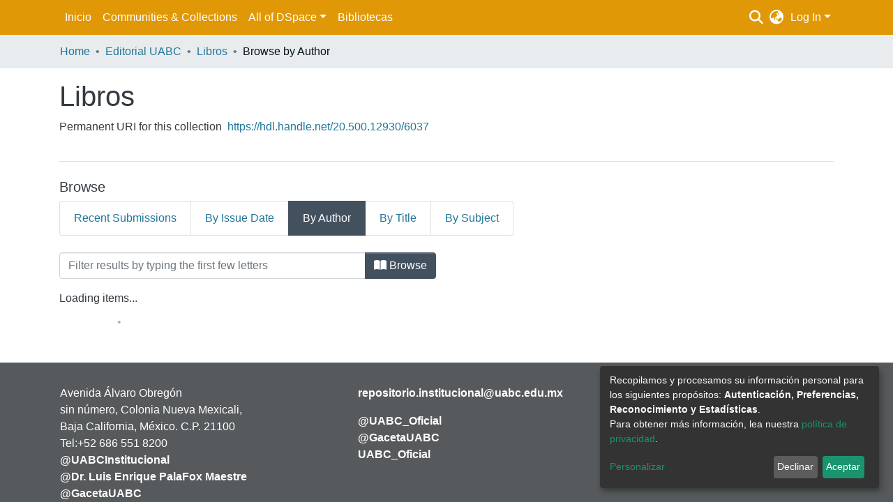

--- FILE ---
content_type: text/css; charset=UTF-8
request_url: https://repositorioinstitucional.uabc.mx/dspace-theme.css
body_size: 46682
content:
@import"https://fonts.googleapis.com/css2?family=Nunito:ital,wght@0,200;0,300;0,400;0,600;0,700;0,800;1,200;1,300;1,400;1,600;1,700;1,800&display=swap";@charset "UTF-8";/*!
 * Font Awesome Free 6.2.1 by @fontawesome - https://fontawesome.com
 * License - https://fontawesome.com/license/free (Icons: CC BY 4.0, Fonts: SIL OFL 1.1, Code: MIT License)
 * Copyright 2022 Fonticons, Inc.
 */.fa{font-family:var(--fa-style-family, "Font Awesome 6 Free");font-weight:var(--fa-style, 900)}.fa,.fa-classic,.fa-sharp,.fas,.fa-solid,.far,.fa-regular,.fab,.fa-brands{-moz-osx-font-smoothing:grayscale;-webkit-font-smoothing:antialiased;display:var(--fa-display, inline-block);font-style:normal;font-feature-settings:normal;font-variant:normal;line-height:1;text-rendering:auto}.fas,.fa-classic,.fa-solid,.far,.fa-regular{font-family:"Font Awesome 6 Free"}.fab,.fa-brands{font-family:"Font Awesome 6 Brands"}.fa-1x{font-size:1em}.fa-2x{font-size:2em}.fa-3x{font-size:3em}.fa-4x{font-size:4em}.fa-5x{font-size:5em}.fa-6x{font-size:6em}.fa-7x{font-size:7em}.fa-8x{font-size:8em}.fa-9x{font-size:9em}.fa-10x{font-size:10em}.fa-2xs{font-size:.625em;line-height:.1em;vertical-align:.225em}.fa-xs{font-size:.75em;line-height:.0833333337em;vertical-align:.125em}.fa-sm{font-size:.875em;line-height:.0714285718em;vertical-align:.0535714295em}.fa-lg{font-size:1.25em;line-height:.05em;vertical-align:-.075em}.fa-xl{font-size:1.5em;line-height:.0416666682em;vertical-align:-.125em}.fa-2xl{font-size:2em;line-height:.03125em;vertical-align:-.1875em}.fa-fw{text-align:center;width:1.25em}.fa-ul{list-style-type:none;margin-left:var(--fa-li-margin, 2.5em);padding-left:0}.fa-ul>li{position:relative}.fa-li{left:calc(var(--fa-li-width, 2em) * -1);position:absolute;text-align:center;width:var(--fa-li-width, 2em);line-height:inherit}.fa-border{border-color:var(--fa-border-color, #eee);border-radius:var(--fa-border-radius, .1em);border-style:var(--fa-border-style, solid);border-width:var(--fa-border-width, .08em);padding:var(--fa-border-padding, .2em .25em .15em)}.fa-pull-left{float:left;margin-right:var(--fa-pull-margin, .3em)}.fa-pull-right{float:right;margin-left:var(--fa-pull-margin, .3em)}.fa-beat{animation-name:fa-beat;animation-delay:var(--fa-animation-delay, 0s);animation-direction:var(--fa-animation-direction, normal);animation-duration:var(--fa-animation-duration, 1s);animation-iteration-count:var(--fa-animation-iteration-count, infinite);animation-timing-function:var(--fa-animation-timing, ease-in-out)}.fa-bounce{animation-name:fa-bounce;animation-delay:var(--fa-animation-delay, 0s);animation-direction:var(--fa-animation-direction, normal);animation-duration:var(--fa-animation-duration, 1s);animation-iteration-count:var(--fa-animation-iteration-count, infinite);animation-timing-function:var(--fa-animation-timing, cubic-bezier(.28, .84, .42, 1))}.fa-fade{animation-name:fa-fade;animation-delay:var(--fa-animation-delay, 0s);animation-direction:var(--fa-animation-direction, normal);animation-duration:var(--fa-animation-duration, 1s);animation-iteration-count:var(--fa-animation-iteration-count, infinite);animation-timing-function:var(--fa-animation-timing, cubic-bezier(.4, 0, .6, 1))}.fa-beat-fade{animation-name:fa-beat-fade;animation-delay:var(--fa-animation-delay, 0s);animation-direction:var(--fa-animation-direction, normal);animation-duration:var(--fa-animation-duration, 1s);animation-iteration-count:var(--fa-animation-iteration-count, infinite);animation-timing-function:var(--fa-animation-timing, cubic-bezier(.4, 0, .6, 1))}.fa-flip{animation-name:fa-flip;animation-delay:var(--fa-animation-delay, 0s);animation-direction:var(--fa-animation-direction, normal);animation-duration:var(--fa-animation-duration, 1s);animation-iteration-count:var(--fa-animation-iteration-count, infinite);animation-timing-function:var(--fa-animation-timing, ease-in-out)}.fa-shake{animation-name:fa-shake;animation-delay:var(--fa-animation-delay, 0s);animation-direction:var(--fa-animation-direction, normal);animation-duration:var(--fa-animation-duration, 1s);animation-iteration-count:var(--fa-animation-iteration-count, infinite);animation-timing-function:var(--fa-animation-timing, linear)}.fa-spin{animation-name:fa-spin;animation-delay:var(--fa-animation-delay, 0s);animation-direction:var(--fa-animation-direction, normal);animation-duration:var(--fa-animation-duration, 2s);animation-iteration-count:var(--fa-animation-iteration-count, infinite);animation-timing-function:var(--fa-animation-timing, linear)}.fa-spin-reverse{--fa-animation-direction: reverse}.fa-pulse,.fa-spin-pulse{animation-name:fa-spin;animation-direction:var(--fa-animation-direction, normal);animation-duration:var(--fa-animation-duration, 1s);animation-iteration-count:var(--fa-animation-iteration-count, infinite);animation-timing-function:var(--fa-animation-timing, steps(8))}@media (prefers-reduced-motion: reduce){.fa-beat,.fa-bounce,.fa-fade,.fa-beat-fade,.fa-flip,.fa-pulse,.fa-shake,.fa-spin,.fa-spin-pulse{animation-delay:-1ms;animation-duration:1ms;animation-iteration-count:1;transition-delay:0s;transition-duration:0s}}@keyframes fa-beat{0%,90%{transform:scale(1)}45%{transform:scale(var(--fa-beat-scale, 1.25))}}@keyframes fa-bounce{0%{transform:scale(1) translateY(0)}10%{transform:scale(var(--fa-bounce-start-scale-x, 1.1),var(--fa-bounce-start-scale-y, .9)) translateY(0)}30%{transform:scale(var(--fa-bounce-jump-scale-x, .9),var(--fa-bounce-jump-scale-y, 1.1)) translateY(var(--fa-bounce-height, -.5em))}50%{transform:scale(var(--fa-bounce-land-scale-x, 1.05),var(--fa-bounce-land-scale-y, .95)) translateY(0)}57%{transform:scale(1) translateY(var(--fa-bounce-rebound, -.125em))}64%{transform:scale(1) translateY(0)}to{transform:scale(1) translateY(0)}}@keyframes fa-fade{50%{opacity:var(--fa-fade-opacity, .4)}}@keyframes fa-beat-fade{0%,to{opacity:var(--fa-beat-fade-opacity, .4);transform:scale(1)}50%{opacity:1;transform:scale(var(--fa-beat-fade-scale, 1.125))}}@keyframes fa-flip{50%{transform:rotate3d(var(--fa-flip-x, 0),var(--fa-flip-y, 1),var(--fa-flip-z, 0),var(--fa-flip-angle, -180deg))}}@keyframes fa-shake{0%{transform:rotate(-15deg)}4%{transform:rotate(15deg)}8%,24%{transform:rotate(-18deg)}12%,28%{transform:rotate(18deg)}16%{transform:rotate(-22deg)}20%{transform:rotate(22deg)}32%{transform:rotate(-12deg)}36%{transform:rotate(12deg)}40%,to{transform:rotate(0)}}@keyframes fa-spin{0%{transform:rotate(0)}to{transform:rotate(360deg)}}.fa-rotate-90{transform:rotate(90deg)}.fa-rotate-180{transform:rotate(180deg)}.fa-rotate-270{transform:rotate(270deg)}.fa-flip-horizontal{transform:scaleX(-1)}.fa-flip-vertical{transform:scaleY(-1)}.fa-flip-both,.fa-flip-horizontal.fa-flip-vertical{transform:scale(-1)}.fa-rotate-by{transform:rotate(var(--fa-rotate-angle, none))}.fa-stack{display:inline-block;height:2em;line-height:2em;position:relative;vertical-align:middle;width:2.5em}.fa-stack-1x,.fa-stack-2x{left:0;position:absolute;text-align:center;width:100%;z-index:var(--fa-stack-z-index, auto)}.fa-stack-1x{line-height:inherit}.fa-stack-2x{font-size:2em}.fa-inverse{color:var(--fa-inverse, #fff)}.fa-0:before{content:"0"}.fa-1:before{content:"1"}.fa-2:before{content:"2"}.fa-3:before{content:"3"}.fa-4:before{content:"4"}.fa-5:before{content:"5"}.fa-6:before{content:"6"}.fa-7:before{content:"7"}.fa-8:before{content:"8"}.fa-9:before{content:"9"}.fa-fill-drip:before{content:"\f576"}.fa-arrows-to-circle:before{content:"\e4bd"}.fa-circle-chevron-right:before{content:"\f138"}.fa-chevron-circle-right:before{content:"\f138"}.fa-at:before{content:"@"}.fa-trash-can:before{content:"\f2ed"}.fa-trash-alt:before{content:"\f2ed"}.fa-text-height:before{content:"\f034"}.fa-user-xmark:before{content:"\f235"}.fa-user-times:before{content:"\f235"}.fa-stethoscope:before{content:"\f0f1"}.fa-message:before{content:"\f27a"}.fa-comment-alt:before{content:"\f27a"}.fa-info:before{content:"\f129"}.fa-down-left-and-up-right-to-center:before{content:"\f422"}.fa-compress-alt:before{content:"\f422"}.fa-explosion:before{content:"\e4e9"}.fa-file-lines:before{content:"\f15c"}.fa-file-alt:before{content:"\f15c"}.fa-file-text:before{content:"\f15c"}.fa-wave-square:before{content:"\f83e"}.fa-ring:before{content:"\f70b"}.fa-building-un:before{content:"\e4d9"}.fa-dice-three:before{content:"\f527"}.fa-calendar-days:before{content:"\f073"}.fa-calendar-alt:before{content:"\f073"}.fa-anchor-circle-check:before{content:"\e4aa"}.fa-building-circle-arrow-right:before{content:"\e4d1"}.fa-volleyball:before{content:"\f45f"}.fa-volleyball-ball:before{content:"\f45f"}.fa-arrows-up-to-line:before{content:"\e4c2"}.fa-sort-down:before{content:"\f0dd"}.fa-sort-desc:before{content:"\f0dd"}.fa-circle-minus:before{content:"\f056"}.fa-minus-circle:before{content:"\f056"}.fa-door-open:before{content:"\f52b"}.fa-right-from-bracket:before{content:"\f2f5"}.fa-sign-out-alt:before{content:"\f2f5"}.fa-atom:before{content:"\f5d2"}.fa-soap:before{content:"\e06e"}.fa-icons:before{content:"\f86d"}.fa-heart-music-camera-bolt:before{content:"\f86d"}.fa-microphone-lines-slash:before{content:"\f539"}.fa-microphone-alt-slash:before{content:"\f539"}.fa-bridge-circle-check:before{content:"\e4c9"}.fa-pump-medical:before{content:"\e06a"}.fa-fingerprint:before{content:"\f577"}.fa-hand-point-right:before{content:"\f0a4"}.fa-magnifying-glass-location:before{content:"\f689"}.fa-search-location:before{content:"\f689"}.fa-forward-step:before{content:"\f051"}.fa-step-forward:before{content:"\f051"}.fa-face-smile-beam:before{content:"\f5b8"}.fa-smile-beam:before{content:"\f5b8"}.fa-flag-checkered:before{content:"\f11e"}.fa-football:before{content:"\f44e"}.fa-football-ball:before{content:"\f44e"}.fa-school-circle-exclamation:before{content:"\e56c"}.fa-crop:before{content:"\f125"}.fa-angles-down:before{content:"\f103"}.fa-angle-double-down:before{content:"\f103"}.fa-users-rectangle:before{content:"\e594"}.fa-people-roof:before{content:"\e537"}.fa-people-line:before{content:"\e534"}.fa-beer-mug-empty:before{content:"\f0fc"}.fa-beer:before{content:"\f0fc"}.fa-diagram-predecessor:before{content:"\e477"}.fa-arrow-up-long:before{content:"\f176"}.fa-long-arrow-up:before{content:"\f176"}.fa-fire-flame-simple:before{content:"\f46a"}.fa-burn:before{content:"\f46a"}.fa-person:before{content:"\f183"}.fa-male:before{content:"\f183"}.fa-laptop:before{content:"\f109"}.fa-file-csv:before{content:"\f6dd"}.fa-menorah:before{content:"\f676"}.fa-truck-plane:before{content:"\e58f"}.fa-record-vinyl:before{content:"\f8d9"}.fa-face-grin-stars:before{content:"\f587"}.fa-grin-stars:before{content:"\f587"}.fa-bong:before{content:"\f55c"}.fa-spaghetti-monster-flying:before{content:"\f67b"}.fa-pastafarianism:before{content:"\f67b"}.fa-arrow-down-up-across-line:before{content:"\e4af"}.fa-spoon:before{content:"\f2e5"}.fa-utensil-spoon:before{content:"\f2e5"}.fa-jar-wheat:before{content:"\e517"}.fa-envelopes-bulk:before{content:"\f674"}.fa-mail-bulk:before{content:"\f674"}.fa-file-circle-exclamation:before{content:"\e4eb"}.fa-circle-h:before{content:"\f47e"}.fa-hospital-symbol:before{content:"\f47e"}.fa-pager:before{content:"\f815"}.fa-address-book:before{content:"\f2b9"}.fa-contact-book:before{content:"\f2b9"}.fa-strikethrough:before{content:"\f0cc"}.fa-k:before{content:"K"}.fa-landmark-flag:before{content:"\e51c"}.fa-pencil:before{content:"\f303"}.fa-pencil-alt:before{content:"\f303"}.fa-backward:before{content:"\f04a"}.fa-caret-right:before{content:"\f0da"}.fa-comments:before{content:"\f086"}.fa-paste:before{content:"\f0ea"}.fa-file-clipboard:before{content:"\f0ea"}.fa-code-pull-request:before{content:"\e13c"}.fa-clipboard-list:before{content:"\f46d"}.fa-truck-ramp-box:before{content:"\f4de"}.fa-truck-loading:before{content:"\f4de"}.fa-user-check:before{content:"\f4fc"}.fa-vial-virus:before{content:"\e597"}.fa-sheet-plastic:before{content:"\e571"}.fa-blog:before{content:"\f781"}.fa-user-ninja:before{content:"\f504"}.fa-person-arrow-up-from-line:before{content:"\e539"}.fa-scroll-torah:before{content:"\f6a0"}.fa-torah:before{content:"\f6a0"}.fa-broom-ball:before{content:"\f458"}.fa-quidditch:before{content:"\f458"}.fa-quidditch-broom-ball:before{content:"\f458"}.fa-toggle-off:before{content:"\f204"}.fa-box-archive:before{content:"\f187"}.fa-archive:before{content:"\f187"}.fa-person-drowning:before{content:"\e545"}.fa-arrow-down-9-1:before{content:"\f886"}.fa-sort-numeric-desc:before{content:"\f886"}.fa-sort-numeric-down-alt:before{content:"\f886"}.fa-face-grin-tongue-squint:before{content:"\f58a"}.fa-grin-tongue-squint:before{content:"\f58a"}.fa-spray-can:before{content:"\f5bd"}.fa-truck-monster:before{content:"\f63b"}.fa-w:before{content:"W"}.fa-earth-africa:before{content:"\f57c"}.fa-globe-africa:before{content:"\f57c"}.fa-rainbow:before{content:"\f75b"}.fa-circle-notch:before{content:"\f1ce"}.fa-tablet-screen-button:before{content:"\f3fa"}.fa-tablet-alt:before{content:"\f3fa"}.fa-paw:before{content:"\f1b0"}.fa-cloud:before{content:"\f0c2"}.fa-trowel-bricks:before{content:"\e58a"}.fa-face-flushed:before{content:"\f579"}.fa-flushed:before{content:"\f579"}.fa-hospital-user:before{content:"\f80d"}.fa-tent-arrow-left-right:before{content:"\e57f"}.fa-gavel:before{content:"\f0e3"}.fa-legal:before{content:"\f0e3"}.fa-binoculars:before{content:"\f1e5"}.fa-microphone-slash:before{content:"\f131"}.fa-box-tissue:before{content:"\e05b"}.fa-motorcycle:before{content:"\f21c"}.fa-bell-concierge:before{content:"\f562"}.fa-concierge-bell:before{content:"\f562"}.fa-pen-ruler:before{content:"\f5ae"}.fa-pencil-ruler:before{content:"\f5ae"}.fa-people-arrows:before{content:"\e068"}.fa-people-arrows-left-right:before{content:"\e068"}.fa-mars-and-venus-burst:before{content:"\e523"}.fa-square-caret-right:before{content:"\f152"}.fa-caret-square-right:before{content:"\f152"}.fa-scissors:before{content:"\f0c4"}.fa-cut:before{content:"\f0c4"}.fa-sun-plant-wilt:before{content:"\e57a"}.fa-toilets-portable:before{content:"\e584"}.fa-hockey-puck:before{content:"\f453"}.fa-table:before{content:"\f0ce"}.fa-magnifying-glass-arrow-right:before{content:"\e521"}.fa-tachograph-digital:before{content:"\f566"}.fa-digital-tachograph:before{content:"\f566"}.fa-users-slash:before{content:"\e073"}.fa-clover:before{content:"\e139"}.fa-reply:before{content:"\f3e5"}.fa-mail-reply:before{content:"\f3e5"}.fa-star-and-crescent:before{content:"\f699"}.fa-house-fire:before{content:"\e50c"}.fa-square-minus:before{content:"\f146"}.fa-minus-square:before{content:"\f146"}.fa-helicopter:before{content:"\f533"}.fa-compass:before{content:"\f14e"}.fa-square-caret-down:before{content:"\f150"}.fa-caret-square-down:before{content:"\f150"}.fa-file-circle-question:before{content:"\e4ef"}.fa-laptop-code:before{content:"\f5fc"}.fa-swatchbook:before{content:"\f5c3"}.fa-prescription-bottle:before{content:"\f485"}.fa-bars:before{content:"\f0c9"}.fa-navicon:before{content:"\f0c9"}.fa-people-group:before{content:"\e533"}.fa-hourglass-end:before{content:"\f253"}.fa-hourglass-3:before{content:"\f253"}.fa-heart-crack:before{content:"\f7a9"}.fa-heart-broken:before{content:"\f7a9"}.fa-square-up-right:before{content:"\f360"}.fa-external-link-square-alt:before{content:"\f360"}.fa-face-kiss-beam:before{content:"\f597"}.fa-kiss-beam:before{content:"\f597"}.fa-film:before{content:"\f008"}.fa-ruler-horizontal:before{content:"\f547"}.fa-people-robbery:before{content:"\e536"}.fa-lightbulb:before{content:"\f0eb"}.fa-caret-left:before{content:"\f0d9"}.fa-circle-exclamation:before{content:"\f06a"}.fa-exclamation-circle:before{content:"\f06a"}.fa-school-circle-xmark:before{content:"\e56d"}.fa-arrow-right-from-bracket:before{content:"\f08b"}.fa-sign-out:before{content:"\f08b"}.fa-circle-chevron-down:before{content:"\f13a"}.fa-chevron-circle-down:before{content:"\f13a"}.fa-unlock-keyhole:before{content:"\f13e"}.fa-unlock-alt:before{content:"\f13e"}.fa-cloud-showers-heavy:before{content:"\f740"}.fa-headphones-simple:before{content:"\f58f"}.fa-headphones-alt:before{content:"\f58f"}.fa-sitemap:before{content:"\f0e8"}.fa-circle-dollar-to-slot:before{content:"\f4b9"}.fa-donate:before{content:"\f4b9"}.fa-memory:before{content:"\f538"}.fa-road-spikes:before{content:"\e568"}.fa-fire-burner:before{content:"\e4f1"}.fa-flag:before{content:"\f024"}.fa-hanukiah:before{content:"\f6e6"}.fa-feather:before{content:"\f52d"}.fa-volume-low:before{content:"\f027"}.fa-volume-down:before{content:"\f027"}.fa-comment-slash:before{content:"\f4b3"}.fa-cloud-sun-rain:before{content:"\f743"}.fa-compress:before{content:"\f066"}.fa-wheat-awn:before{content:"\e2cd"}.fa-wheat-alt:before{content:"\e2cd"}.fa-ankh:before{content:"\f644"}.fa-hands-holding-child:before{content:"\e4fa"}.fa-asterisk:before{content:"*"}.fa-square-check:before{content:"\f14a"}.fa-check-square:before{content:"\f14a"}.fa-peseta-sign:before{content:"\e221"}.fa-heading:before{content:"\f1dc"}.fa-header:before{content:"\f1dc"}.fa-ghost:before{content:"\f6e2"}.fa-list:before{content:"\f03a"}.fa-list-squares:before{content:"\f03a"}.fa-square-phone-flip:before{content:"\f87b"}.fa-phone-square-alt:before{content:"\f87b"}.fa-cart-plus:before{content:"\f217"}.fa-gamepad:before{content:"\f11b"}.fa-circle-dot:before{content:"\f192"}.fa-dot-circle:before{content:"\f192"}.fa-face-dizzy:before{content:"\f567"}.fa-dizzy:before{content:"\f567"}.fa-egg:before{content:"\f7fb"}.fa-house-medical-circle-xmark:before{content:"\e513"}.fa-campground:before{content:"\f6bb"}.fa-folder-plus:before{content:"\f65e"}.fa-futbol:before{content:"\f1e3"}.fa-futbol-ball:before{content:"\f1e3"}.fa-soccer-ball:before{content:"\f1e3"}.fa-paintbrush:before{content:"\f1fc"}.fa-paint-brush:before{content:"\f1fc"}.fa-lock:before{content:"\f023"}.fa-gas-pump:before{content:"\f52f"}.fa-hot-tub-person:before{content:"\f593"}.fa-hot-tub:before{content:"\f593"}.fa-map-location:before{content:"\f59f"}.fa-map-marked:before{content:"\f59f"}.fa-house-flood-water:before{content:"\e50e"}.fa-tree:before{content:"\f1bb"}.fa-bridge-lock:before{content:"\e4cc"}.fa-sack-dollar:before{content:"\f81d"}.fa-pen-to-square:before{content:"\f044"}.fa-edit:before{content:"\f044"}.fa-car-side:before{content:"\f5e4"}.fa-share-nodes:before{content:"\f1e0"}.fa-share-alt:before{content:"\f1e0"}.fa-heart-circle-minus:before{content:"\e4ff"}.fa-hourglass-half:before{content:"\f252"}.fa-hourglass-2:before{content:"\f252"}.fa-microscope:before{content:"\f610"}.fa-sink:before{content:"\e06d"}.fa-bag-shopping:before{content:"\f290"}.fa-shopping-bag:before{content:"\f290"}.fa-arrow-down-z-a:before{content:"\f881"}.fa-sort-alpha-desc:before{content:"\f881"}.fa-sort-alpha-down-alt:before{content:"\f881"}.fa-mitten:before{content:"\f7b5"}.fa-person-rays:before{content:"\e54d"}.fa-users:before{content:"\f0c0"}.fa-eye-slash:before{content:"\f070"}.fa-flask-vial:before{content:"\e4f3"}.fa-hand:before{content:"\f256"}.fa-hand-paper:before{content:"\f256"}.fa-om:before{content:"\f679"}.fa-worm:before{content:"\e599"}.fa-house-circle-xmark:before{content:"\e50b"}.fa-plug:before{content:"\f1e6"}.fa-chevron-up:before{content:"\f077"}.fa-hand-spock:before{content:"\f259"}.fa-stopwatch:before{content:"\f2f2"}.fa-face-kiss:before{content:"\f596"}.fa-kiss:before{content:"\f596"}.fa-bridge-circle-xmark:before{content:"\e4cb"}.fa-face-grin-tongue:before{content:"\f589"}.fa-grin-tongue:before{content:"\f589"}.fa-chess-bishop:before{content:"\f43a"}.fa-face-grin-wink:before{content:"\f58c"}.fa-grin-wink:before{content:"\f58c"}.fa-ear-deaf:before{content:"\f2a4"}.fa-deaf:before{content:"\f2a4"}.fa-deafness:before{content:"\f2a4"}.fa-hard-of-hearing:before{content:"\f2a4"}.fa-road-circle-check:before{content:"\e564"}.fa-dice-five:before{content:"\f523"}.fa-square-rss:before{content:"\f143"}.fa-rss-square:before{content:"\f143"}.fa-land-mine-on:before{content:"\e51b"}.fa-i-cursor:before{content:"\f246"}.fa-stamp:before{content:"\f5bf"}.fa-stairs:before{content:"\e289"}.fa-i:before{content:"I"}.fa-hryvnia-sign:before{content:"\f6f2"}.fa-hryvnia:before{content:"\f6f2"}.fa-pills:before{content:"\f484"}.fa-face-grin-wide:before{content:"\f581"}.fa-grin-alt:before{content:"\f581"}.fa-tooth:before{content:"\f5c9"}.fa-v:before{content:"V"}.fa-bangladeshi-taka-sign:before{content:"\e2e6"}.fa-bicycle:before{content:"\f206"}.fa-staff-snake:before{content:"\e579"}.fa-rod-asclepius:before{content:"\e579"}.fa-rod-snake:before{content:"\e579"}.fa-staff-aesculapius:before{content:"\e579"}.fa-head-side-cough-slash:before{content:"\e062"}.fa-truck-medical:before{content:"\f0f9"}.fa-ambulance:before{content:"\f0f9"}.fa-wheat-awn-circle-exclamation:before{content:"\e598"}.fa-snowman:before{content:"\f7d0"}.fa-mortar-pestle:before{content:"\f5a7"}.fa-road-barrier:before{content:"\e562"}.fa-school:before{content:"\f549"}.fa-igloo:before{content:"\f7ae"}.fa-joint:before{content:"\f595"}.fa-angle-right:before{content:"\f105"}.fa-horse:before{content:"\f6f0"}.fa-q:before{content:"Q"}.fa-g:before{content:"G"}.fa-notes-medical:before{content:"\f481"}.fa-temperature-half:before{content:"\f2c9"}.fa-temperature-2:before{content:"\f2c9"}.fa-thermometer-2:before{content:"\f2c9"}.fa-thermometer-half:before{content:"\f2c9"}.fa-dong-sign:before{content:"\e169"}.fa-capsules:before{content:"\f46b"}.fa-poo-storm:before{content:"\f75a"}.fa-poo-bolt:before{content:"\f75a"}.fa-face-frown-open:before{content:"\f57a"}.fa-frown-open:before{content:"\f57a"}.fa-hand-point-up:before{content:"\f0a6"}.fa-money-bill:before{content:"\f0d6"}.fa-bookmark:before{content:"\f02e"}.fa-align-justify:before{content:"\f039"}.fa-umbrella-beach:before{content:"\f5ca"}.fa-helmet-un:before{content:"\e503"}.fa-bullseye:before{content:"\f140"}.fa-bacon:before{content:"\f7e5"}.fa-hand-point-down:before{content:"\f0a7"}.fa-arrow-up-from-bracket:before{content:"\e09a"}.fa-folder:before{content:"\f07b"}.fa-folder-blank:before{content:"\f07b"}.fa-file-waveform:before{content:"\f478"}.fa-file-medical-alt:before{content:"\f478"}.fa-radiation:before{content:"\f7b9"}.fa-chart-simple:before{content:"\e473"}.fa-mars-stroke:before{content:"\f229"}.fa-vial:before{content:"\f492"}.fa-gauge:before{content:"\f624"}.fa-dashboard:before{content:"\f624"}.fa-gauge-med:before{content:"\f624"}.fa-tachometer-alt-average:before{content:"\f624"}.fa-wand-magic-sparkles:before{content:"\e2ca"}.fa-magic-wand-sparkles:before{content:"\e2ca"}.fa-e:before{content:"E"}.fa-pen-clip:before{content:"\f305"}.fa-pen-alt:before{content:"\f305"}.fa-bridge-circle-exclamation:before{content:"\e4ca"}.fa-user:before{content:"\f007"}.fa-school-circle-check:before{content:"\e56b"}.fa-dumpster:before{content:"\f793"}.fa-van-shuttle:before{content:"\f5b6"}.fa-shuttle-van:before{content:"\f5b6"}.fa-building-user:before{content:"\e4da"}.fa-square-caret-left:before{content:"\f191"}.fa-caret-square-left:before{content:"\f191"}.fa-highlighter:before{content:"\f591"}.fa-key:before{content:"\f084"}.fa-bullhorn:before{content:"\f0a1"}.fa-globe:before{content:"\f0ac"}.fa-synagogue:before{content:"\f69b"}.fa-person-half-dress:before{content:"\e548"}.fa-road-bridge:before{content:"\e563"}.fa-location-arrow:before{content:"\f124"}.fa-c:before{content:"C"}.fa-tablet-button:before{content:"\f10a"}.fa-building-lock:before{content:"\e4d6"}.fa-pizza-slice:before{content:"\f818"}.fa-money-bill-wave:before{content:"\f53a"}.fa-chart-area:before{content:"\f1fe"}.fa-area-chart:before{content:"\f1fe"}.fa-house-flag:before{content:"\e50d"}.fa-person-circle-minus:before{content:"\e540"}.fa-ban:before{content:"\f05e"}.fa-cancel:before{content:"\f05e"}.fa-camera-rotate:before{content:"\e0d8"}.fa-spray-can-sparkles:before{content:"\f5d0"}.fa-air-freshener:before{content:"\f5d0"}.fa-star:before{content:"\f005"}.fa-repeat:before{content:"\f363"}.fa-cross:before{content:"\f654"}.fa-box:before{content:"\f466"}.fa-venus-mars:before{content:"\f228"}.fa-arrow-pointer:before{content:"\f245"}.fa-mouse-pointer:before{content:"\f245"}.fa-maximize:before{content:"\f31e"}.fa-expand-arrows-alt:before{content:"\f31e"}.fa-charging-station:before{content:"\f5e7"}.fa-shapes:before{content:"\f61f"}.fa-triangle-circle-square:before{content:"\f61f"}.fa-shuffle:before{content:"\f074"}.fa-random:before{content:"\f074"}.fa-person-running:before{content:"\f70c"}.fa-running:before{content:"\f70c"}.fa-mobile-retro:before{content:"\e527"}.fa-grip-lines-vertical:before{content:"\f7a5"}.fa-spider:before{content:"\f717"}.fa-hands-bound:before{content:"\e4f9"}.fa-file-invoice-dollar:before{content:"\f571"}.fa-plane-circle-exclamation:before{content:"\e556"}.fa-x-ray:before{content:"\f497"}.fa-spell-check:before{content:"\f891"}.fa-slash:before{content:"\f715"}.fa-computer-mouse:before{content:"\f8cc"}.fa-mouse:before{content:"\f8cc"}.fa-arrow-right-to-bracket:before{content:"\f090"}.fa-sign-in:before{content:"\f090"}.fa-shop-slash:before{content:"\e070"}.fa-store-alt-slash:before{content:"\e070"}.fa-server:before{content:"\f233"}.fa-virus-covid-slash:before{content:"\e4a9"}.fa-shop-lock:before{content:"\e4a5"}.fa-hourglass-start:before{content:"\f251"}.fa-hourglass-1:before{content:"\f251"}.fa-blender-phone:before{content:"\f6b6"}.fa-building-wheat:before{content:"\e4db"}.fa-person-breastfeeding:before{content:"\e53a"}.fa-right-to-bracket:before{content:"\f2f6"}.fa-sign-in-alt:before{content:"\f2f6"}.fa-venus:before{content:"\f221"}.fa-passport:before{content:"\f5ab"}.fa-heart-pulse:before{content:"\f21e"}.fa-heartbeat:before{content:"\f21e"}.fa-people-carry-box:before{content:"\f4ce"}.fa-people-carry:before{content:"\f4ce"}.fa-temperature-high:before{content:"\f769"}.fa-microchip:before{content:"\f2db"}.fa-crown:before{content:"\f521"}.fa-weight-hanging:before{content:"\f5cd"}.fa-xmarks-lines:before{content:"\e59a"}.fa-file-prescription:before{content:"\f572"}.fa-weight-scale:before{content:"\f496"}.fa-weight:before{content:"\f496"}.fa-user-group:before{content:"\f500"}.fa-user-friends:before{content:"\f500"}.fa-arrow-up-a-z:before{content:"\f15e"}.fa-sort-alpha-up:before{content:"\f15e"}.fa-chess-knight:before{content:"\f441"}.fa-face-laugh-squint:before{content:"\f59b"}.fa-laugh-squint:before{content:"\f59b"}.fa-wheelchair:before{content:"\f193"}.fa-circle-arrow-up:before{content:"\f0aa"}.fa-arrow-circle-up:before{content:"\f0aa"}.fa-toggle-on:before{content:"\f205"}.fa-person-walking:before{content:"\f554"}.fa-walking:before{content:"\f554"}.fa-l:before{content:"L"}.fa-fire:before{content:"\f06d"}.fa-bed-pulse:before{content:"\f487"}.fa-procedures:before{content:"\f487"}.fa-shuttle-space:before{content:"\f197"}.fa-space-shuttle:before{content:"\f197"}.fa-face-laugh:before{content:"\f599"}.fa-laugh:before{content:"\f599"}.fa-folder-open:before{content:"\f07c"}.fa-heart-circle-plus:before{content:"\e500"}.fa-code-fork:before{content:"\e13b"}.fa-city:before{content:"\f64f"}.fa-microphone-lines:before{content:"\f3c9"}.fa-microphone-alt:before{content:"\f3c9"}.fa-pepper-hot:before{content:"\f816"}.fa-unlock:before{content:"\f09c"}.fa-colon-sign:before{content:"\e140"}.fa-headset:before{content:"\f590"}.fa-store-slash:before{content:"\e071"}.fa-road-circle-xmark:before{content:"\e566"}.fa-user-minus:before{content:"\f503"}.fa-mars-stroke-up:before{content:"\f22a"}.fa-mars-stroke-v:before{content:"\f22a"}.fa-champagne-glasses:before{content:"\f79f"}.fa-glass-cheers:before{content:"\f79f"}.fa-clipboard:before{content:"\f328"}.fa-house-circle-exclamation:before{content:"\e50a"}.fa-file-arrow-up:before{content:"\f574"}.fa-file-upload:before{content:"\f574"}.fa-wifi:before{content:"\f1eb"}.fa-wifi-3:before{content:"\f1eb"}.fa-wifi-strong:before{content:"\f1eb"}.fa-bath:before{content:"\f2cd"}.fa-bathtub:before{content:"\f2cd"}.fa-underline:before{content:"\f0cd"}.fa-user-pen:before{content:"\f4ff"}.fa-user-edit:before{content:"\f4ff"}.fa-signature:before{content:"\f5b7"}.fa-stroopwafel:before{content:"\f551"}.fa-bold:before{content:"\f032"}.fa-anchor-lock:before{content:"\e4ad"}.fa-building-ngo:before{content:"\e4d7"}.fa-manat-sign:before{content:"\e1d5"}.fa-not-equal:before{content:"\f53e"}.fa-border-top-left:before{content:"\f853"}.fa-border-style:before{content:"\f853"}.fa-map-location-dot:before{content:"\f5a0"}.fa-map-marked-alt:before{content:"\f5a0"}.fa-jedi:before{content:"\f669"}.fa-square-poll-vertical:before{content:"\f681"}.fa-poll:before{content:"\f681"}.fa-mug-hot:before{content:"\f7b6"}.fa-car-battery:before{content:"\f5df"}.fa-battery-car:before{content:"\f5df"}.fa-gift:before{content:"\f06b"}.fa-dice-two:before{content:"\f528"}.fa-chess-queen:before{content:"\f445"}.fa-glasses:before{content:"\f530"}.fa-chess-board:before{content:"\f43c"}.fa-building-circle-check:before{content:"\e4d2"}.fa-person-chalkboard:before{content:"\e53d"}.fa-mars-stroke-right:before{content:"\f22b"}.fa-mars-stroke-h:before{content:"\f22b"}.fa-hand-back-fist:before{content:"\f255"}.fa-hand-rock:before{content:"\f255"}.fa-square-caret-up:before{content:"\f151"}.fa-caret-square-up:before{content:"\f151"}.fa-cloud-showers-water:before{content:"\e4e4"}.fa-chart-bar:before{content:"\f080"}.fa-bar-chart:before{content:"\f080"}.fa-hands-bubbles:before{content:"\e05e"}.fa-hands-wash:before{content:"\e05e"}.fa-less-than-equal:before{content:"\f537"}.fa-train:before{content:"\f238"}.fa-eye-low-vision:before{content:"\f2a8"}.fa-low-vision:before{content:"\f2a8"}.fa-crow:before{content:"\f520"}.fa-sailboat:before{content:"\e445"}.fa-window-restore:before{content:"\f2d2"}.fa-square-plus:before{content:"\f0fe"}.fa-plus-square:before{content:"\f0fe"}.fa-torii-gate:before{content:"\f6a1"}.fa-frog:before{content:"\f52e"}.fa-bucket:before{content:"\e4cf"}.fa-image:before{content:"\f03e"}.fa-microphone:before{content:"\f130"}.fa-cow:before{content:"\f6c8"}.fa-caret-up:before{content:"\f0d8"}.fa-screwdriver:before{content:"\f54a"}.fa-folder-closed:before{content:"\e185"}.fa-house-tsunami:before{content:"\e515"}.fa-square-nfi:before{content:"\e576"}.fa-arrow-up-from-ground-water:before{content:"\e4b5"}.fa-martini-glass:before{content:"\f57b"}.fa-glass-martini-alt:before{content:"\f57b"}.fa-rotate-left:before{content:"\f2ea"}.fa-rotate-back:before{content:"\f2ea"}.fa-rotate-backward:before{content:"\f2ea"}.fa-undo-alt:before{content:"\f2ea"}.fa-table-columns:before{content:"\f0db"}.fa-columns:before{content:"\f0db"}.fa-lemon:before{content:"\f094"}.fa-head-side-mask:before{content:"\e063"}.fa-handshake:before{content:"\f2b5"}.fa-gem:before{content:"\f3a5"}.fa-dolly:before{content:"\f472"}.fa-dolly-box:before{content:"\f472"}.fa-smoking:before{content:"\f48d"}.fa-minimize:before{content:"\f78c"}.fa-compress-arrows-alt:before{content:"\f78c"}.fa-monument:before{content:"\f5a6"}.fa-snowplow:before{content:"\f7d2"}.fa-angles-right:before{content:"\f101"}.fa-angle-double-right:before{content:"\f101"}.fa-cannabis:before{content:"\f55f"}.fa-circle-play:before{content:"\f144"}.fa-play-circle:before{content:"\f144"}.fa-tablets:before{content:"\f490"}.fa-ethernet:before{content:"\f796"}.fa-euro-sign:before{content:"\f153"}.fa-eur:before{content:"\f153"}.fa-euro:before{content:"\f153"}.fa-chair:before{content:"\f6c0"}.fa-circle-check:before{content:"\f058"}.fa-check-circle:before{content:"\f058"}.fa-circle-stop:before{content:"\f28d"}.fa-stop-circle:before{content:"\f28d"}.fa-compass-drafting:before{content:"\f568"}.fa-drafting-compass:before{content:"\f568"}.fa-plate-wheat:before{content:"\e55a"}.fa-icicles:before{content:"\f7ad"}.fa-person-shelter:before{content:"\e54f"}.fa-neuter:before{content:"\f22c"}.fa-id-badge:before{content:"\f2c1"}.fa-marker:before{content:"\f5a1"}.fa-face-laugh-beam:before{content:"\f59a"}.fa-laugh-beam:before{content:"\f59a"}.fa-helicopter-symbol:before{content:"\e502"}.fa-universal-access:before{content:"\f29a"}.fa-circle-chevron-up:before{content:"\f139"}.fa-chevron-circle-up:before{content:"\f139"}.fa-lari-sign:before{content:"\e1c8"}.fa-volcano:before{content:"\f770"}.fa-person-walking-dashed-line-arrow-right:before{content:"\e553"}.fa-sterling-sign:before{content:"\f154"}.fa-gbp:before{content:"\f154"}.fa-pound-sign:before{content:"\f154"}.fa-viruses:before{content:"\e076"}.fa-square-person-confined:before{content:"\e577"}.fa-user-tie:before{content:"\f508"}.fa-arrow-down-long:before{content:"\f175"}.fa-long-arrow-down:before{content:"\f175"}.fa-tent-arrow-down-to-line:before{content:"\e57e"}.fa-certificate:before{content:"\f0a3"}.fa-reply-all:before{content:"\f122"}.fa-mail-reply-all:before{content:"\f122"}.fa-suitcase:before{content:"\f0f2"}.fa-person-skating:before{content:"\f7c5"}.fa-skating:before{content:"\f7c5"}.fa-filter-circle-dollar:before{content:"\f662"}.fa-funnel-dollar:before{content:"\f662"}.fa-camera-retro:before{content:"\f083"}.fa-circle-arrow-down:before{content:"\f0ab"}.fa-arrow-circle-down:before{content:"\f0ab"}.fa-file-import:before{content:"\f56f"}.fa-arrow-right-to-file:before{content:"\f56f"}.fa-square-arrow-up-right:before{content:"\f14c"}.fa-external-link-square:before{content:"\f14c"}.fa-box-open:before{content:"\f49e"}.fa-scroll:before{content:"\f70e"}.fa-spa:before{content:"\f5bb"}.fa-location-pin-lock:before{content:"\e51f"}.fa-pause:before{content:"\f04c"}.fa-hill-avalanche:before{content:"\e507"}.fa-temperature-empty:before{content:"\f2cb"}.fa-temperature-0:before{content:"\f2cb"}.fa-thermometer-0:before{content:"\f2cb"}.fa-thermometer-empty:before{content:"\f2cb"}.fa-bomb:before{content:"\f1e2"}.fa-registered:before{content:"\f25d"}.fa-address-card:before{content:"\f2bb"}.fa-contact-card:before{content:"\f2bb"}.fa-vcard:before{content:"\f2bb"}.fa-scale-unbalanced-flip:before{content:"\f516"}.fa-balance-scale-right:before{content:"\f516"}.fa-subscript:before{content:"\f12c"}.fa-diamond-turn-right:before{content:"\f5eb"}.fa-directions:before{content:"\f5eb"}.fa-burst:before{content:"\e4dc"}.fa-house-laptop:before{content:"\e066"}.fa-laptop-house:before{content:"\e066"}.fa-face-tired:before{content:"\f5c8"}.fa-tired:before{content:"\f5c8"}.fa-money-bills:before{content:"\e1f3"}.fa-smog:before{content:"\f75f"}.fa-crutch:before{content:"\f7f7"}.fa-cloud-arrow-up:before{content:"\f0ee"}.fa-cloud-upload:before{content:"\f0ee"}.fa-cloud-upload-alt:before{content:"\f0ee"}.fa-palette:before{content:"\f53f"}.fa-arrows-turn-right:before{content:"\e4c0"}.fa-vest:before{content:"\e085"}.fa-ferry:before{content:"\e4ea"}.fa-arrows-down-to-people:before{content:"\e4b9"}.fa-seedling:before{content:"\f4d8"}.fa-sprout:before{content:"\f4d8"}.fa-left-right:before{content:"\f337"}.fa-arrows-alt-h:before{content:"\f337"}.fa-boxes-packing:before{content:"\e4c7"}.fa-circle-arrow-left:before{content:"\f0a8"}.fa-arrow-circle-left:before{content:"\f0a8"}.fa-group-arrows-rotate:before{content:"\e4f6"}.fa-bowl-food:before{content:"\e4c6"}.fa-candy-cane:before{content:"\f786"}.fa-arrow-down-wide-short:before{content:"\f160"}.fa-sort-amount-asc:before{content:"\f160"}.fa-sort-amount-down:before{content:"\f160"}.fa-cloud-bolt:before{content:"\f76c"}.fa-thunderstorm:before{content:"\f76c"}.fa-text-slash:before{content:"\f87d"}.fa-remove-format:before{content:"\f87d"}.fa-face-smile-wink:before{content:"\f4da"}.fa-smile-wink:before{content:"\f4da"}.fa-file-word:before{content:"\f1c2"}.fa-file-powerpoint:before{content:"\f1c4"}.fa-arrows-left-right:before{content:"\f07e"}.fa-arrows-h:before{content:"\f07e"}.fa-house-lock:before{content:"\e510"}.fa-cloud-arrow-down:before{content:"\f0ed"}.fa-cloud-download:before{content:"\f0ed"}.fa-cloud-download-alt:before{content:"\f0ed"}.fa-children:before{content:"\e4e1"}.fa-chalkboard:before{content:"\f51b"}.fa-blackboard:before{content:"\f51b"}.fa-user-large-slash:before{content:"\f4fa"}.fa-user-alt-slash:before{content:"\f4fa"}.fa-envelope-open:before{content:"\f2b6"}.fa-handshake-simple-slash:before{content:"\e05f"}.fa-handshake-alt-slash:before{content:"\e05f"}.fa-mattress-pillow:before{content:"\e525"}.fa-guarani-sign:before{content:"\e19a"}.fa-arrows-rotate:before{content:"\f021"}.fa-refresh:before{content:"\f021"}.fa-sync:before{content:"\f021"}.fa-fire-extinguisher:before{content:"\f134"}.fa-cruzeiro-sign:before{content:"\e152"}.fa-greater-than-equal:before{content:"\f532"}.fa-shield-halved:before{content:"\f3ed"}.fa-shield-alt:before{content:"\f3ed"}.fa-book-atlas:before{content:"\f558"}.fa-atlas:before{content:"\f558"}.fa-virus:before{content:"\e074"}.fa-envelope-circle-check:before{content:"\e4e8"}.fa-layer-group:before{content:"\f5fd"}.fa-arrows-to-dot:before{content:"\e4be"}.fa-archway:before{content:"\f557"}.fa-heart-circle-check:before{content:"\e4fd"}.fa-house-chimney-crack:before{content:"\f6f1"}.fa-house-damage:before{content:"\f6f1"}.fa-file-zipper:before{content:"\f1c6"}.fa-file-archive:before{content:"\f1c6"}.fa-square:before{content:"\f0c8"}.fa-martini-glass-empty:before{content:"\f000"}.fa-glass-martini:before{content:"\f000"}.fa-couch:before{content:"\f4b8"}.fa-cedi-sign:before{content:"\e0df"}.fa-italic:before{content:"\f033"}.fa-church:before{content:"\f51d"}.fa-comments-dollar:before{content:"\f653"}.fa-democrat:before{content:"\f747"}.fa-z:before{content:"Z"}.fa-person-skiing:before{content:"\f7c9"}.fa-skiing:before{content:"\f7c9"}.fa-road-lock:before{content:"\e567"}.fa-a:before{content:"A"}.fa-temperature-arrow-down:before{content:"\e03f"}.fa-temperature-down:before{content:"\e03f"}.fa-feather-pointed:before{content:"\f56b"}.fa-feather-alt:before{content:"\f56b"}.fa-p:before{content:"P"}.fa-snowflake:before{content:"\f2dc"}.fa-newspaper:before{content:"\f1ea"}.fa-rectangle-ad:before{content:"\f641"}.fa-ad:before{content:"\f641"}.fa-circle-arrow-right:before{content:"\f0a9"}.fa-arrow-circle-right:before{content:"\f0a9"}.fa-filter-circle-xmark:before{content:"\e17b"}.fa-locust:before{content:"\e520"}.fa-sort:before{content:"\f0dc"}.fa-unsorted:before{content:"\f0dc"}.fa-list-ol:before{content:"\f0cb"}.fa-list-1-2:before{content:"\f0cb"}.fa-list-numeric:before{content:"\f0cb"}.fa-person-dress-burst:before{content:"\e544"}.fa-money-check-dollar:before{content:"\f53d"}.fa-money-check-alt:before{content:"\f53d"}.fa-vector-square:before{content:"\f5cb"}.fa-bread-slice:before{content:"\f7ec"}.fa-language:before{content:"\f1ab"}.fa-face-kiss-wink-heart:before{content:"\f598"}.fa-kiss-wink-heart:before{content:"\f598"}.fa-filter:before{content:"\f0b0"}.fa-question:before{content:"?"}.fa-file-signature:before{content:"\f573"}.fa-up-down-left-right:before{content:"\f0b2"}.fa-arrows-alt:before{content:"\f0b2"}.fa-house-chimney-user:before{content:"\e065"}.fa-hand-holding-heart:before{content:"\f4be"}.fa-puzzle-piece:before{content:"\f12e"}.fa-money-check:before{content:"\f53c"}.fa-star-half-stroke:before{content:"\f5c0"}.fa-star-half-alt:before{content:"\f5c0"}.fa-code:before{content:"\f121"}.fa-whiskey-glass:before{content:"\f7a0"}.fa-glass-whiskey:before{content:"\f7a0"}.fa-building-circle-exclamation:before{content:"\e4d3"}.fa-magnifying-glass-chart:before{content:"\e522"}.fa-arrow-up-right-from-square:before{content:"\f08e"}.fa-external-link:before{content:"\f08e"}.fa-cubes-stacked:before{content:"\e4e6"}.fa-won-sign:before{content:"\f159"}.fa-krw:before{content:"\f159"}.fa-won:before{content:"\f159"}.fa-virus-covid:before{content:"\e4a8"}.fa-austral-sign:before{content:"\e0a9"}.fa-f:before{content:"F"}.fa-leaf:before{content:"\f06c"}.fa-road:before{content:"\f018"}.fa-taxi:before{content:"\f1ba"}.fa-cab:before{content:"\f1ba"}.fa-person-circle-plus:before{content:"\e541"}.fa-chart-pie:before{content:"\f200"}.fa-pie-chart:before{content:"\f200"}.fa-bolt-lightning:before{content:"\e0b7"}.fa-sack-xmark:before{content:"\e56a"}.fa-file-excel:before{content:"\f1c3"}.fa-file-contract:before{content:"\f56c"}.fa-fish-fins:before{content:"\e4f2"}.fa-building-flag:before{content:"\e4d5"}.fa-face-grin-beam:before{content:"\f582"}.fa-grin-beam:before{content:"\f582"}.fa-object-ungroup:before{content:"\f248"}.fa-poop:before{content:"\f619"}.fa-location-pin:before{content:"\f041"}.fa-map-marker:before{content:"\f041"}.fa-kaaba:before{content:"\f66b"}.fa-toilet-paper:before{content:"\f71e"}.fa-helmet-safety:before{content:"\f807"}.fa-hard-hat:before{content:"\f807"}.fa-hat-hard:before{content:"\f807"}.fa-eject:before{content:"\f052"}.fa-circle-right:before{content:"\f35a"}.fa-arrow-alt-circle-right:before{content:"\f35a"}.fa-plane-circle-check:before{content:"\e555"}.fa-face-rolling-eyes:before{content:"\f5a5"}.fa-meh-rolling-eyes:before{content:"\f5a5"}.fa-object-group:before{content:"\f247"}.fa-chart-line:before{content:"\f201"}.fa-line-chart:before{content:"\f201"}.fa-mask-ventilator:before{content:"\e524"}.fa-arrow-right:before{content:"\f061"}.fa-signs-post:before{content:"\f277"}.fa-map-signs:before{content:"\f277"}.fa-cash-register:before{content:"\f788"}.fa-person-circle-question:before{content:"\e542"}.fa-h:before{content:"H"}.fa-tarp:before{content:"\e57b"}.fa-screwdriver-wrench:before{content:"\f7d9"}.fa-tools:before{content:"\f7d9"}.fa-arrows-to-eye:before{content:"\e4bf"}.fa-plug-circle-bolt:before{content:"\e55b"}.fa-heart:before{content:"\f004"}.fa-mars-and-venus:before{content:"\f224"}.fa-house-user:before{content:"\e1b0"}.fa-home-user:before{content:"\e1b0"}.fa-dumpster-fire:before{content:"\f794"}.fa-house-crack:before{content:"\e3b1"}.fa-martini-glass-citrus:before{content:"\f561"}.fa-cocktail:before{content:"\f561"}.fa-face-surprise:before{content:"\f5c2"}.fa-surprise:before{content:"\f5c2"}.fa-bottle-water:before{content:"\e4c5"}.fa-circle-pause:before{content:"\f28b"}.fa-pause-circle:before{content:"\f28b"}.fa-toilet-paper-slash:before{content:"\e072"}.fa-apple-whole:before{content:"\f5d1"}.fa-apple-alt:before{content:"\f5d1"}.fa-kitchen-set:before{content:"\e51a"}.fa-r:before{content:"R"}.fa-temperature-quarter:before{content:"\f2ca"}.fa-temperature-1:before{content:"\f2ca"}.fa-thermometer-1:before{content:"\f2ca"}.fa-thermometer-quarter:before{content:"\f2ca"}.fa-cube:before{content:"\f1b2"}.fa-bitcoin-sign:before{content:"\e0b4"}.fa-shield-dog:before{content:"\e573"}.fa-solar-panel:before{content:"\f5ba"}.fa-lock-open:before{content:"\f3c1"}.fa-elevator:before{content:"\e16d"}.fa-money-bill-transfer:before{content:"\e528"}.fa-money-bill-trend-up:before{content:"\e529"}.fa-house-flood-water-circle-arrow-right:before{content:"\e50f"}.fa-square-poll-horizontal:before{content:"\f682"}.fa-poll-h:before{content:"\f682"}.fa-circle:before{content:"\f111"}.fa-backward-fast:before{content:"\f049"}.fa-fast-backward:before{content:"\f049"}.fa-recycle:before{content:"\f1b8"}.fa-user-astronaut:before{content:"\f4fb"}.fa-plane-slash:before{content:"\e069"}.fa-trademark:before{content:"\f25c"}.fa-basketball:before{content:"\f434"}.fa-basketball-ball:before{content:"\f434"}.fa-satellite-dish:before{content:"\f7c0"}.fa-circle-up:before{content:"\f35b"}.fa-arrow-alt-circle-up:before{content:"\f35b"}.fa-mobile-screen-button:before{content:"\f3cd"}.fa-mobile-alt:before{content:"\f3cd"}.fa-volume-high:before{content:"\f028"}.fa-volume-up:before{content:"\f028"}.fa-users-rays:before{content:"\e593"}.fa-wallet:before{content:"\f555"}.fa-clipboard-check:before{content:"\f46c"}.fa-file-audio:before{content:"\f1c7"}.fa-burger:before{content:"\f805"}.fa-hamburger:before{content:"\f805"}.fa-wrench:before{content:"\f0ad"}.fa-bugs:before{content:"\e4d0"}.fa-rupee-sign:before{content:"\f156"}.fa-rupee:before{content:"\f156"}.fa-file-image:before{content:"\f1c5"}.fa-circle-question:before{content:"\f059"}.fa-question-circle:before{content:"\f059"}.fa-plane-departure:before{content:"\f5b0"}.fa-handshake-slash:before{content:"\e060"}.fa-book-bookmark:before{content:"\e0bb"}.fa-code-branch:before{content:"\f126"}.fa-hat-cowboy:before{content:"\f8c0"}.fa-bridge:before{content:"\e4c8"}.fa-phone-flip:before{content:"\f879"}.fa-phone-alt:before{content:"\f879"}.fa-truck-front:before{content:"\e2b7"}.fa-cat:before{content:"\f6be"}.fa-anchor-circle-exclamation:before{content:"\e4ab"}.fa-truck-field:before{content:"\e58d"}.fa-route:before{content:"\f4d7"}.fa-clipboard-question:before{content:"\e4e3"}.fa-panorama:before{content:"\e209"}.fa-comment-medical:before{content:"\f7f5"}.fa-teeth-open:before{content:"\f62f"}.fa-file-circle-minus:before{content:"\e4ed"}.fa-tags:before{content:"\f02c"}.fa-wine-glass:before{content:"\f4e3"}.fa-forward-fast:before{content:"\f050"}.fa-fast-forward:before{content:"\f050"}.fa-face-meh-blank:before{content:"\f5a4"}.fa-meh-blank:before{content:"\f5a4"}.fa-square-parking:before{content:"\f540"}.fa-parking:before{content:"\f540"}.fa-house-signal:before{content:"\e012"}.fa-bars-progress:before{content:"\f828"}.fa-tasks-alt:before{content:"\f828"}.fa-faucet-drip:before{content:"\e006"}.fa-cart-flatbed:before{content:"\f474"}.fa-dolly-flatbed:before{content:"\f474"}.fa-ban-smoking:before{content:"\f54d"}.fa-smoking-ban:before{content:"\f54d"}.fa-terminal:before{content:"\f120"}.fa-mobile-button:before{content:"\f10b"}.fa-house-medical-flag:before{content:"\e514"}.fa-basket-shopping:before{content:"\f291"}.fa-shopping-basket:before{content:"\f291"}.fa-tape:before{content:"\f4db"}.fa-bus-simple:before{content:"\f55e"}.fa-bus-alt:before{content:"\f55e"}.fa-eye:before{content:"\f06e"}.fa-face-sad-cry:before{content:"\f5b3"}.fa-sad-cry:before{content:"\f5b3"}.fa-audio-description:before{content:"\f29e"}.fa-person-military-to-person:before{content:"\e54c"}.fa-file-shield:before{content:"\e4f0"}.fa-user-slash:before{content:"\f506"}.fa-pen:before{content:"\f304"}.fa-tower-observation:before{content:"\e586"}.fa-file-code:before{content:"\f1c9"}.fa-signal:before{content:"\f012"}.fa-signal-5:before{content:"\f012"}.fa-signal-perfect:before{content:"\f012"}.fa-bus:before{content:"\f207"}.fa-heart-circle-xmark:before{content:"\e501"}.fa-house-chimney:before{content:"\e3af"}.fa-home-lg:before{content:"\e3af"}.fa-window-maximize:before{content:"\f2d0"}.fa-face-frown:before{content:"\f119"}.fa-frown:before{content:"\f119"}.fa-prescription:before{content:"\f5b1"}.fa-shop:before{content:"\f54f"}.fa-store-alt:before{content:"\f54f"}.fa-floppy-disk:before{content:"\f0c7"}.fa-save:before{content:"\f0c7"}.fa-vihara:before{content:"\f6a7"}.fa-scale-unbalanced:before{content:"\f515"}.fa-balance-scale-left:before{content:"\f515"}.fa-sort-up:before{content:"\f0de"}.fa-sort-asc:before{content:"\f0de"}.fa-comment-dots:before{content:"\f4ad"}.fa-commenting:before{content:"\f4ad"}.fa-plant-wilt:before{content:"\e5aa"}.fa-diamond:before{content:"\f219"}.fa-face-grin-squint:before{content:"\f585"}.fa-grin-squint:before{content:"\f585"}.fa-hand-holding-dollar:before{content:"\f4c0"}.fa-hand-holding-usd:before{content:"\f4c0"}.fa-bacterium:before{content:"\e05a"}.fa-hand-pointer:before{content:"\f25a"}.fa-drum-steelpan:before{content:"\f56a"}.fa-hand-scissors:before{content:"\f257"}.fa-hands-praying:before{content:"\f684"}.fa-praying-hands:before{content:"\f684"}.fa-arrow-rotate-right:before{content:"\f01e"}.fa-arrow-right-rotate:before{content:"\f01e"}.fa-arrow-rotate-forward:before{content:"\f01e"}.fa-redo:before{content:"\f01e"}.fa-biohazard:before{content:"\f780"}.fa-location-crosshairs:before{content:"\f601"}.fa-location:before{content:"\f601"}.fa-mars-double:before{content:"\f227"}.fa-child-dress:before{content:"\e59c"}.fa-users-between-lines:before{content:"\e591"}.fa-lungs-virus:before{content:"\e067"}.fa-face-grin-tears:before{content:"\f588"}.fa-grin-tears:before{content:"\f588"}.fa-phone:before{content:"\f095"}.fa-calendar-xmark:before{content:"\f273"}.fa-calendar-times:before{content:"\f273"}.fa-child-reaching:before{content:"\e59d"}.fa-head-side-virus:before{content:"\e064"}.fa-user-gear:before{content:"\f4fe"}.fa-user-cog:before{content:"\f4fe"}.fa-arrow-up-1-9:before{content:"\f163"}.fa-sort-numeric-up:before{content:"\f163"}.fa-door-closed:before{content:"\f52a"}.fa-shield-virus:before{content:"\e06c"}.fa-dice-six:before{content:"\f526"}.fa-mosquito-net:before{content:"\e52c"}.fa-bridge-water:before{content:"\e4ce"}.fa-person-booth:before{content:"\f756"}.fa-text-width:before{content:"\f035"}.fa-hat-wizard:before{content:"\f6e8"}.fa-pen-fancy:before{content:"\f5ac"}.fa-person-digging:before{content:"\f85e"}.fa-digging:before{content:"\f85e"}.fa-trash:before{content:"\f1f8"}.fa-gauge-simple:before{content:"\f629"}.fa-gauge-simple-med:before{content:"\f629"}.fa-tachometer-average:before{content:"\f629"}.fa-book-medical:before{content:"\f7e6"}.fa-poo:before{content:"\f2fe"}.fa-quote-right:before{content:"\f10e"}.fa-quote-right-alt:before{content:"\f10e"}.fa-shirt:before{content:"\f553"}.fa-t-shirt:before{content:"\f553"}.fa-tshirt:before{content:"\f553"}.fa-cubes:before{content:"\f1b3"}.fa-divide:before{content:"\f529"}.fa-tenge-sign:before{content:"\f7d7"}.fa-tenge:before{content:"\f7d7"}.fa-headphones:before{content:"\f025"}.fa-hands-holding:before{content:"\f4c2"}.fa-hands-clapping:before{content:"\e1a8"}.fa-republican:before{content:"\f75e"}.fa-arrow-left:before{content:"\f060"}.fa-person-circle-xmark:before{content:"\e543"}.fa-ruler:before{content:"\f545"}.fa-align-left:before{content:"\f036"}.fa-dice-d6:before{content:"\f6d1"}.fa-restroom:before{content:"\f7bd"}.fa-j:before{content:"J"}.fa-users-viewfinder:before{content:"\e595"}.fa-file-video:before{content:"\f1c8"}.fa-up-right-from-square:before{content:"\f35d"}.fa-external-link-alt:before{content:"\f35d"}.fa-table-cells:before{content:"\f00a"}.fa-th:before{content:"\f00a"}.fa-file-pdf:before{content:"\f1c1"}.fa-book-bible:before{content:"\f647"}.fa-bible:before{content:"\f647"}.fa-o:before{content:"O"}.fa-suitcase-medical:before{content:"\f0fa"}.fa-medkit:before{content:"\f0fa"}.fa-user-secret:before{content:"\f21b"}.fa-otter:before{content:"\f700"}.fa-person-dress:before{content:"\f182"}.fa-female:before{content:"\f182"}.fa-comment-dollar:before{content:"\f651"}.fa-business-time:before{content:"\f64a"}.fa-briefcase-clock:before{content:"\f64a"}.fa-table-cells-large:before{content:"\f009"}.fa-th-large:before{content:"\f009"}.fa-book-tanakh:before{content:"\f827"}.fa-tanakh:before{content:"\f827"}.fa-phone-volume:before{content:"\f2a0"}.fa-volume-control-phone:before{content:"\f2a0"}.fa-hat-cowboy-side:before{content:"\f8c1"}.fa-clipboard-user:before{content:"\f7f3"}.fa-child:before{content:"\f1ae"}.fa-lira-sign:before{content:"\f195"}.fa-satellite:before{content:"\f7bf"}.fa-plane-lock:before{content:"\e558"}.fa-tag:before{content:"\f02b"}.fa-comment:before{content:"\f075"}.fa-cake-candles:before{content:"\f1fd"}.fa-birthday-cake:before{content:"\f1fd"}.fa-cake:before{content:"\f1fd"}.fa-envelope:before{content:"\f0e0"}.fa-angles-up:before{content:"\f102"}.fa-angle-double-up:before{content:"\f102"}.fa-paperclip:before{content:"\f0c6"}.fa-arrow-right-to-city:before{content:"\e4b3"}.fa-ribbon:before{content:"\f4d6"}.fa-lungs:before{content:"\f604"}.fa-arrow-up-9-1:before{content:"\f887"}.fa-sort-numeric-up-alt:before{content:"\f887"}.fa-litecoin-sign:before{content:"\e1d3"}.fa-border-none:before{content:"\f850"}.fa-circle-nodes:before{content:"\e4e2"}.fa-parachute-box:before{content:"\f4cd"}.fa-indent:before{content:"\f03c"}.fa-truck-field-un:before{content:"\e58e"}.fa-hourglass:before{content:"\f254"}.fa-hourglass-empty:before{content:"\f254"}.fa-mountain:before{content:"\f6fc"}.fa-user-doctor:before{content:"\f0f0"}.fa-user-md:before{content:"\f0f0"}.fa-circle-info:before{content:"\f05a"}.fa-info-circle:before{content:"\f05a"}.fa-cloud-meatball:before{content:"\f73b"}.fa-camera:before{content:"\f030"}.fa-camera-alt:before{content:"\f030"}.fa-square-virus:before{content:"\e578"}.fa-meteor:before{content:"\f753"}.fa-car-on:before{content:"\e4dd"}.fa-sleigh:before{content:"\f7cc"}.fa-arrow-down-1-9:before{content:"\f162"}.fa-sort-numeric-asc:before{content:"\f162"}.fa-sort-numeric-down:before{content:"\f162"}.fa-hand-holding-droplet:before{content:"\f4c1"}.fa-hand-holding-water:before{content:"\f4c1"}.fa-water:before{content:"\f773"}.fa-calendar-check:before{content:"\f274"}.fa-braille:before{content:"\f2a1"}.fa-prescription-bottle-medical:before{content:"\f486"}.fa-prescription-bottle-alt:before{content:"\f486"}.fa-landmark:before{content:"\f66f"}.fa-truck:before{content:"\f0d1"}.fa-crosshairs:before{content:"\f05b"}.fa-person-cane:before{content:"\e53c"}.fa-tent:before{content:"\e57d"}.fa-vest-patches:before{content:"\e086"}.fa-check-double:before{content:"\f560"}.fa-arrow-down-a-z:before{content:"\f15d"}.fa-sort-alpha-asc:before{content:"\f15d"}.fa-sort-alpha-down:before{content:"\f15d"}.fa-money-bill-wheat:before{content:"\e52a"}.fa-cookie:before{content:"\f563"}.fa-arrow-rotate-left:before{content:"\f0e2"}.fa-arrow-left-rotate:before{content:"\f0e2"}.fa-arrow-rotate-back:before{content:"\f0e2"}.fa-arrow-rotate-backward:before{content:"\f0e2"}.fa-undo:before{content:"\f0e2"}.fa-hard-drive:before{content:"\f0a0"}.fa-hdd:before{content:"\f0a0"}.fa-face-grin-squint-tears:before{content:"\f586"}.fa-grin-squint-tears:before{content:"\f586"}.fa-dumbbell:before{content:"\f44b"}.fa-rectangle-list:before{content:"\f022"}.fa-list-alt:before{content:"\f022"}.fa-tarp-droplet:before{content:"\e57c"}.fa-house-medical-circle-check:before{content:"\e511"}.fa-person-skiing-nordic:before{content:"\f7ca"}.fa-skiing-nordic:before{content:"\f7ca"}.fa-calendar-plus:before{content:"\f271"}.fa-plane-arrival:before{content:"\f5af"}.fa-circle-left:before{content:"\f359"}.fa-arrow-alt-circle-left:before{content:"\f359"}.fa-train-subway:before{content:"\f239"}.fa-subway:before{content:"\f239"}.fa-chart-gantt:before{content:"\e0e4"}.fa-indian-rupee-sign:before{content:"\e1bc"}.fa-indian-rupee:before{content:"\e1bc"}.fa-inr:before{content:"\e1bc"}.fa-crop-simple:before{content:"\f565"}.fa-crop-alt:before{content:"\f565"}.fa-money-bill-1:before{content:"\f3d1"}.fa-money-bill-alt:before{content:"\f3d1"}.fa-left-long:before{content:"\f30a"}.fa-long-arrow-alt-left:before{content:"\f30a"}.fa-dna:before{content:"\f471"}.fa-virus-slash:before{content:"\e075"}.fa-minus:before{content:"\f068"}.fa-subtract:before{content:"\f068"}.fa-chess:before{content:"\f439"}.fa-arrow-left-long:before{content:"\f177"}.fa-long-arrow-left:before{content:"\f177"}.fa-plug-circle-check:before{content:"\e55c"}.fa-street-view:before{content:"\f21d"}.fa-franc-sign:before{content:"\e18f"}.fa-volume-off:before{content:"\f026"}.fa-hands-asl-interpreting:before{content:"\f2a3"}.fa-american-sign-language-interpreting:before{content:"\f2a3"}.fa-asl-interpreting:before{content:"\f2a3"}.fa-hands-american-sign-language-interpreting:before{content:"\f2a3"}.fa-gear:before{content:"\f013"}.fa-cog:before{content:"\f013"}.fa-droplet-slash:before{content:"\f5c7"}.fa-tint-slash:before{content:"\f5c7"}.fa-mosque:before{content:"\f678"}.fa-mosquito:before{content:"\e52b"}.fa-star-of-david:before{content:"\f69a"}.fa-person-military-rifle:before{content:"\e54b"}.fa-cart-shopping:before{content:"\f07a"}.fa-shopping-cart:before{content:"\f07a"}.fa-vials:before{content:"\f493"}.fa-plug-circle-plus:before{content:"\e55f"}.fa-place-of-worship:before{content:"\f67f"}.fa-grip-vertical:before{content:"\f58e"}.fa-arrow-turn-up:before{content:"\f148"}.fa-level-up:before{content:"\f148"}.fa-u:before{content:"U"}.fa-square-root-variable:before{content:"\f698"}.fa-square-root-alt:before{content:"\f698"}.fa-clock:before{content:"\f017"}.fa-clock-four:before{content:"\f017"}.fa-backward-step:before{content:"\f048"}.fa-step-backward:before{content:"\f048"}.fa-pallet:before{content:"\f482"}.fa-faucet:before{content:"\e005"}.fa-baseball-bat-ball:before{content:"\f432"}.fa-s:before{content:"S"}.fa-timeline:before{content:"\e29c"}.fa-keyboard:before{content:"\f11c"}.fa-caret-down:before{content:"\f0d7"}.fa-house-chimney-medical:before{content:"\f7f2"}.fa-clinic-medical:before{content:"\f7f2"}.fa-temperature-three-quarters:before{content:"\f2c8"}.fa-temperature-3:before{content:"\f2c8"}.fa-thermometer-3:before{content:"\f2c8"}.fa-thermometer-three-quarters:before{content:"\f2c8"}.fa-mobile-screen:before{content:"\f3cf"}.fa-mobile-android-alt:before{content:"\f3cf"}.fa-plane-up:before{content:"\e22d"}.fa-piggy-bank:before{content:"\f4d3"}.fa-battery-half:before{content:"\f242"}.fa-battery-3:before{content:"\f242"}.fa-mountain-city:before{content:"\e52e"}.fa-coins:before{content:"\f51e"}.fa-khanda:before{content:"\f66d"}.fa-sliders:before{content:"\f1de"}.fa-sliders-h:before{content:"\f1de"}.fa-folder-tree:before{content:"\f802"}.fa-network-wired:before{content:"\f6ff"}.fa-map-pin:before{content:"\f276"}.fa-hamsa:before{content:"\f665"}.fa-cent-sign:before{content:"\e3f5"}.fa-flask:before{content:"\f0c3"}.fa-person-pregnant:before{content:"\e31e"}.fa-wand-sparkles:before{content:"\f72b"}.fa-ellipsis-vertical:before{content:"\f142"}.fa-ellipsis-v:before{content:"\f142"}.fa-ticket:before{content:"\f145"}.fa-power-off:before{content:"\f011"}.fa-right-long:before{content:"\f30b"}.fa-long-arrow-alt-right:before{content:"\f30b"}.fa-flag-usa:before{content:"\f74d"}.fa-laptop-file:before{content:"\e51d"}.fa-tty:before{content:"\f1e4"}.fa-teletype:before{content:"\f1e4"}.fa-diagram-next:before{content:"\e476"}.fa-person-rifle:before{content:"\e54e"}.fa-house-medical-circle-exclamation:before{content:"\e512"}.fa-closed-captioning:before{content:"\f20a"}.fa-person-hiking:before{content:"\f6ec"}.fa-hiking:before{content:"\f6ec"}.fa-venus-double:before{content:"\f226"}.fa-images:before{content:"\f302"}.fa-calculator:before{content:"\f1ec"}.fa-people-pulling:before{content:"\e535"}.fa-n:before{content:"N"}.fa-cable-car:before{content:"\f7da"}.fa-tram:before{content:"\f7da"}.fa-cloud-rain:before{content:"\f73d"}.fa-building-circle-xmark:before{content:"\e4d4"}.fa-ship:before{content:"\f21a"}.fa-arrows-down-to-line:before{content:"\e4b8"}.fa-download:before{content:"\f019"}.fa-face-grin:before{content:"\f580"}.fa-grin:before{content:"\f580"}.fa-delete-left:before{content:"\f55a"}.fa-backspace:before{content:"\f55a"}.fa-eye-dropper:before{content:"\f1fb"}.fa-eye-dropper-empty:before{content:"\f1fb"}.fa-eyedropper:before{content:"\f1fb"}.fa-file-circle-check:before{content:"\e5a0"}.fa-forward:before{content:"\f04e"}.fa-mobile:before{content:"\f3ce"}.fa-mobile-android:before{content:"\f3ce"}.fa-mobile-phone:before{content:"\f3ce"}.fa-face-meh:before{content:"\f11a"}.fa-meh:before{content:"\f11a"}.fa-align-center:before{content:"\f037"}.fa-book-skull:before{content:"\f6b7"}.fa-book-dead:before{content:"\f6b7"}.fa-id-card:before{content:"\f2c2"}.fa-drivers-license:before{content:"\f2c2"}.fa-outdent:before{content:"\f03b"}.fa-dedent:before{content:"\f03b"}.fa-heart-circle-exclamation:before{content:"\e4fe"}.fa-house:before{content:"\f015"}.fa-home:before{content:"\f015"}.fa-home-alt:before{content:"\f015"}.fa-home-lg-alt:before{content:"\f015"}.fa-calendar-week:before{content:"\f784"}.fa-laptop-medical:before{content:"\f812"}.fa-b:before{content:"B"}.fa-file-medical:before{content:"\f477"}.fa-dice-one:before{content:"\f525"}.fa-kiwi-bird:before{content:"\f535"}.fa-arrow-right-arrow-left:before{content:"\f0ec"}.fa-exchange:before{content:"\f0ec"}.fa-rotate-right:before{content:"\f2f9"}.fa-redo-alt:before{content:"\f2f9"}.fa-rotate-forward:before{content:"\f2f9"}.fa-utensils:before{content:"\f2e7"}.fa-cutlery:before{content:"\f2e7"}.fa-arrow-up-wide-short:before{content:"\f161"}.fa-sort-amount-up:before{content:"\f161"}.fa-mill-sign:before{content:"\e1ed"}.fa-bowl-rice:before{content:"\e2eb"}.fa-skull:before{content:"\f54c"}.fa-tower-broadcast:before{content:"\f519"}.fa-broadcast-tower:before{content:"\f519"}.fa-truck-pickup:before{content:"\f63c"}.fa-up-long:before{content:"\f30c"}.fa-long-arrow-alt-up:before{content:"\f30c"}.fa-stop:before{content:"\f04d"}.fa-code-merge:before{content:"\f387"}.fa-upload:before{content:"\f093"}.fa-hurricane:before{content:"\f751"}.fa-mound:before{content:"\e52d"}.fa-toilet-portable:before{content:"\e583"}.fa-compact-disc:before{content:"\f51f"}.fa-file-arrow-down:before{content:"\f56d"}.fa-file-download:before{content:"\f56d"}.fa-caravan:before{content:"\f8ff"}.fa-shield-cat:before{content:"\e572"}.fa-bolt:before{content:"\f0e7"}.fa-zap:before{content:"\f0e7"}.fa-glass-water:before{content:"\e4f4"}.fa-oil-well:before{content:"\e532"}.fa-vault:before{content:"\e2c5"}.fa-mars:before{content:"\f222"}.fa-toilet:before{content:"\f7d8"}.fa-plane-circle-xmark:before{content:"\e557"}.fa-yen-sign:before{content:"\f157"}.fa-cny:before{content:"\f157"}.fa-jpy:before{content:"\f157"}.fa-rmb:before{content:"\f157"}.fa-yen:before{content:"\f157"}.fa-ruble-sign:before{content:"\f158"}.fa-rouble:before{content:"\f158"}.fa-rub:before{content:"\f158"}.fa-ruble:before{content:"\f158"}.fa-sun:before{content:"\f185"}.fa-guitar:before{content:"\f7a6"}.fa-face-laugh-wink:before{content:"\f59c"}.fa-laugh-wink:before{content:"\f59c"}.fa-horse-head:before{content:"\f7ab"}.fa-bore-hole:before{content:"\e4c3"}.fa-industry:before{content:"\f275"}.fa-circle-down:before{content:"\f358"}.fa-arrow-alt-circle-down:before{content:"\f358"}.fa-arrows-turn-to-dots:before{content:"\e4c1"}.fa-florin-sign:before{content:"\e184"}.fa-arrow-down-short-wide:before{content:"\f884"}.fa-sort-amount-desc:before{content:"\f884"}.fa-sort-amount-down-alt:before{content:"\f884"}.fa-less-than:before{content:"<"}.fa-angle-down:before{content:"\f107"}.fa-car-tunnel:before{content:"\e4de"}.fa-head-side-cough:before{content:"\e061"}.fa-grip-lines:before{content:"\f7a4"}.fa-thumbs-down:before{content:"\f165"}.fa-user-lock:before{content:"\f502"}.fa-arrow-right-long:before{content:"\f178"}.fa-long-arrow-right:before{content:"\f178"}.fa-anchor-circle-xmark:before{content:"\e4ac"}.fa-ellipsis:before{content:"\f141"}.fa-ellipsis-h:before{content:"\f141"}.fa-chess-pawn:before{content:"\f443"}.fa-kit-medical:before{content:"\f479"}.fa-first-aid:before{content:"\f479"}.fa-person-through-window:before{content:"\e5a9"}.fa-toolbox:before{content:"\f552"}.fa-hands-holding-circle:before{content:"\e4fb"}.fa-bug:before{content:"\f188"}.fa-credit-card:before{content:"\f09d"}.fa-credit-card-alt:before{content:"\f09d"}.fa-car:before{content:"\f1b9"}.fa-automobile:before{content:"\f1b9"}.fa-hand-holding-hand:before{content:"\e4f7"}.fa-book-open-reader:before{content:"\f5da"}.fa-book-reader:before{content:"\f5da"}.fa-mountain-sun:before{content:"\e52f"}.fa-arrows-left-right-to-line:before{content:"\e4ba"}.fa-dice-d20:before{content:"\f6cf"}.fa-truck-droplet:before{content:"\e58c"}.fa-file-circle-xmark:before{content:"\e5a1"}.fa-temperature-arrow-up:before{content:"\e040"}.fa-temperature-up:before{content:"\e040"}.fa-medal:before{content:"\f5a2"}.fa-bed:before{content:"\f236"}.fa-square-h:before{content:"\f0fd"}.fa-h-square:before{content:"\f0fd"}.fa-podcast:before{content:"\f2ce"}.fa-temperature-full:before{content:"\f2c7"}.fa-temperature-4:before{content:"\f2c7"}.fa-thermometer-4:before{content:"\f2c7"}.fa-thermometer-full:before{content:"\f2c7"}.fa-bell:before{content:"\f0f3"}.fa-superscript:before{content:"\f12b"}.fa-plug-circle-xmark:before{content:"\e560"}.fa-star-of-life:before{content:"\f621"}.fa-phone-slash:before{content:"\f3dd"}.fa-paint-roller:before{content:"\f5aa"}.fa-handshake-angle:before{content:"\f4c4"}.fa-hands-helping:before{content:"\f4c4"}.fa-location-dot:before{content:"\f3c5"}.fa-map-marker-alt:before{content:"\f3c5"}.fa-file:before{content:"\f15b"}.fa-greater-than:before{content:">"}.fa-person-swimming:before{content:"\f5c4"}.fa-swimmer:before{content:"\f5c4"}.fa-arrow-down:before{content:"\f063"}.fa-droplet:before{content:"\f043"}.fa-tint:before{content:"\f043"}.fa-eraser:before{content:"\f12d"}.fa-earth-americas:before{content:"\f57d"}.fa-earth:before{content:"\f57d"}.fa-earth-america:before{content:"\f57d"}.fa-globe-americas:before{content:"\f57d"}.fa-person-burst:before{content:"\e53b"}.fa-dove:before{content:"\f4ba"}.fa-battery-empty:before{content:"\f244"}.fa-battery-0:before{content:"\f244"}.fa-socks:before{content:"\f696"}.fa-inbox:before{content:"\f01c"}.fa-section:before{content:"\e447"}.fa-gauge-high:before{content:"\f625"}.fa-tachometer-alt:before{content:"\f625"}.fa-tachometer-alt-fast:before{content:"\f625"}.fa-envelope-open-text:before{content:"\f658"}.fa-hospital:before{content:"\f0f8"}.fa-hospital-alt:before{content:"\f0f8"}.fa-hospital-wide:before{content:"\f0f8"}.fa-wine-bottle:before{content:"\f72f"}.fa-chess-rook:before{content:"\f447"}.fa-bars-staggered:before{content:"\f550"}.fa-reorder:before{content:"\f550"}.fa-stream:before{content:"\f550"}.fa-dharmachakra:before{content:"\f655"}.fa-hotdog:before{content:"\f80f"}.fa-person-walking-with-cane:before{content:"\f29d"}.fa-blind:before{content:"\f29d"}.fa-drum:before{content:"\f569"}.fa-ice-cream:before{content:"\f810"}.fa-heart-circle-bolt:before{content:"\e4fc"}.fa-fax:before{content:"\f1ac"}.fa-paragraph:before{content:"\f1dd"}.fa-check-to-slot:before{content:"\f772"}.fa-vote-yea:before{content:"\f772"}.fa-star-half:before{content:"\f089"}.fa-boxes-stacked:before{content:"\f468"}.fa-boxes:before{content:"\f468"}.fa-boxes-alt:before{content:"\f468"}.fa-link:before{content:"\f0c1"}.fa-chain:before{content:"\f0c1"}.fa-ear-listen:before{content:"\f2a2"}.fa-assistive-listening-systems:before{content:"\f2a2"}.fa-tree-city:before{content:"\e587"}.fa-play:before{content:"\f04b"}.fa-font:before{content:"\f031"}.fa-rupiah-sign:before{content:"\e23d"}.fa-magnifying-glass:before{content:"\f002"}.fa-search:before{content:"\f002"}.fa-table-tennis-paddle-ball:before{content:"\f45d"}.fa-ping-pong-paddle-ball:before{content:"\f45d"}.fa-table-tennis:before{content:"\f45d"}.fa-person-dots-from-line:before{content:"\f470"}.fa-diagnoses:before{content:"\f470"}.fa-trash-can-arrow-up:before{content:"\f82a"}.fa-trash-restore-alt:before{content:"\f82a"}.fa-naira-sign:before{content:"\e1f6"}.fa-cart-arrow-down:before{content:"\f218"}.fa-walkie-talkie:before{content:"\f8ef"}.fa-file-pen:before{content:"\f31c"}.fa-file-edit:before{content:"\f31c"}.fa-receipt:before{content:"\f543"}.fa-square-pen:before{content:"\f14b"}.fa-pen-square:before{content:"\f14b"}.fa-pencil-square:before{content:"\f14b"}.fa-suitcase-rolling:before{content:"\f5c1"}.fa-person-circle-exclamation:before{content:"\e53f"}.fa-chevron-down:before{content:"\f078"}.fa-battery-full:before{content:"\f240"}.fa-battery:before{content:"\f240"}.fa-battery-5:before{content:"\f240"}.fa-skull-crossbones:before{content:"\f714"}.fa-code-compare:before{content:"\e13a"}.fa-list-ul:before{content:"\f0ca"}.fa-list-dots:before{content:"\f0ca"}.fa-school-lock:before{content:"\e56f"}.fa-tower-cell:before{content:"\e585"}.fa-down-long:before{content:"\f309"}.fa-long-arrow-alt-down:before{content:"\f309"}.fa-ranking-star:before{content:"\e561"}.fa-chess-king:before{content:"\f43f"}.fa-person-harassing:before{content:"\e549"}.fa-brazilian-real-sign:before{content:"\e46c"}.fa-landmark-dome:before{content:"\f752"}.fa-landmark-alt:before{content:"\f752"}.fa-arrow-up:before{content:"\f062"}.fa-tv:before{content:"\f26c"}.fa-television:before{content:"\f26c"}.fa-tv-alt:before{content:"\f26c"}.fa-shrimp:before{content:"\e448"}.fa-list-check:before{content:"\f0ae"}.fa-tasks:before{content:"\f0ae"}.fa-jug-detergent:before{content:"\e519"}.fa-circle-user:before{content:"\f2bd"}.fa-user-circle:before{content:"\f2bd"}.fa-user-shield:before{content:"\f505"}.fa-wind:before{content:"\f72e"}.fa-car-burst:before{content:"\f5e1"}.fa-car-crash:before{content:"\f5e1"}.fa-y:before{content:"Y"}.fa-person-snowboarding:before{content:"\f7ce"}.fa-snowboarding:before{content:"\f7ce"}.fa-truck-fast:before{content:"\f48b"}.fa-shipping-fast:before{content:"\f48b"}.fa-fish:before{content:"\f578"}.fa-user-graduate:before{content:"\f501"}.fa-circle-half-stroke:before{content:"\f042"}.fa-adjust:before{content:"\f042"}.fa-clapperboard:before{content:"\e131"}.fa-circle-radiation:before{content:"\f7ba"}.fa-radiation-alt:before{content:"\f7ba"}.fa-baseball:before{content:"\f433"}.fa-baseball-ball:before{content:"\f433"}.fa-jet-fighter-up:before{content:"\e518"}.fa-diagram-project:before{content:"\f542"}.fa-project-diagram:before{content:"\f542"}.fa-copy:before{content:"\f0c5"}.fa-volume-xmark:before{content:"\f6a9"}.fa-volume-mute:before{content:"\f6a9"}.fa-volume-times:before{content:"\f6a9"}.fa-hand-sparkles:before{content:"\e05d"}.fa-grip:before{content:"\f58d"}.fa-grip-horizontal:before{content:"\f58d"}.fa-share-from-square:before{content:"\f14d"}.fa-share-square:before{content:"\f14d"}.fa-child-combatant:before{content:"\e4e0"}.fa-child-rifle:before{content:"\e4e0"}.fa-gun:before{content:"\e19b"}.fa-square-phone:before{content:"\f098"}.fa-phone-square:before{content:"\f098"}.fa-plus:before{content:"+"}.fa-add:before{content:"+"}.fa-expand:before{content:"\f065"}.fa-computer:before{content:"\e4e5"}.fa-xmark:before{content:"\f00d"}.fa-close:before{content:"\f00d"}.fa-multiply:before{content:"\f00d"}.fa-remove:before{content:"\f00d"}.fa-times:before{content:"\f00d"}.fa-arrows-up-down-left-right:before{content:"\f047"}.fa-arrows:before{content:"\f047"}.fa-chalkboard-user:before{content:"\f51c"}.fa-chalkboard-teacher:before{content:"\f51c"}.fa-peso-sign:before{content:"\e222"}.fa-building-shield:before{content:"\e4d8"}.fa-baby:before{content:"\f77c"}.fa-users-line:before{content:"\e592"}.fa-quote-left:before{content:"\f10d"}.fa-quote-left-alt:before{content:"\f10d"}.fa-tractor:before{content:"\f722"}.fa-trash-arrow-up:before{content:"\f829"}.fa-trash-restore:before{content:"\f829"}.fa-arrow-down-up-lock:before{content:"\e4b0"}.fa-lines-leaning:before{content:"\e51e"}.fa-ruler-combined:before{content:"\f546"}.fa-copyright:before{content:"\f1f9"}.fa-equals:before{content:"="}.fa-blender:before{content:"\f517"}.fa-teeth:before{content:"\f62e"}.fa-shekel-sign:before{content:"\f20b"}.fa-ils:before{content:"\f20b"}.fa-shekel:before{content:"\f20b"}.fa-sheqel:before{content:"\f20b"}.fa-sheqel-sign:before{content:"\f20b"}.fa-map:before{content:"\f279"}.fa-rocket:before{content:"\f135"}.fa-photo-film:before{content:"\f87c"}.fa-photo-video:before{content:"\f87c"}.fa-folder-minus:before{content:"\f65d"}.fa-store:before{content:"\f54e"}.fa-arrow-trend-up:before{content:"\e098"}.fa-plug-circle-minus:before{content:"\e55e"}.fa-sign-hanging:before{content:"\f4d9"}.fa-sign:before{content:"\f4d9"}.fa-bezier-curve:before{content:"\f55b"}.fa-bell-slash:before{content:"\f1f6"}.fa-tablet:before{content:"\f3fb"}.fa-tablet-android:before{content:"\f3fb"}.fa-school-flag:before{content:"\e56e"}.fa-fill:before{content:"\f575"}.fa-angle-up:before{content:"\f106"}.fa-drumstick-bite:before{content:"\f6d7"}.fa-holly-berry:before{content:"\f7aa"}.fa-chevron-left:before{content:"\f053"}.fa-bacteria:before{content:"\e059"}.fa-hand-lizard:before{content:"\f258"}.fa-notdef:before{content:"\e1fe"}.fa-disease:before{content:"\f7fa"}.fa-briefcase-medical:before{content:"\f469"}.fa-genderless:before{content:"\f22d"}.fa-chevron-right:before{content:"\f054"}.fa-retweet:before{content:"\f079"}.fa-car-rear:before{content:"\f5de"}.fa-car-alt:before{content:"\f5de"}.fa-pump-soap:before{content:"\e06b"}.fa-video-slash:before{content:"\f4e2"}.fa-battery-quarter:before{content:"\f243"}.fa-battery-2:before{content:"\f243"}.fa-radio:before{content:"\f8d7"}.fa-baby-carriage:before{content:"\f77d"}.fa-carriage-baby:before{content:"\f77d"}.fa-traffic-light:before{content:"\f637"}.fa-thermometer:before{content:"\f491"}.fa-vr-cardboard:before{content:"\f729"}.fa-hand-middle-finger:before{content:"\f806"}.fa-percent:before{content:"%"}.fa-percentage:before{content:"%"}.fa-truck-moving:before{content:"\f4df"}.fa-glass-water-droplet:before{content:"\e4f5"}.fa-display:before{content:"\e163"}.fa-face-smile:before{content:"\f118"}.fa-smile:before{content:"\f118"}.fa-thumbtack:before{content:"\f08d"}.fa-thumb-tack:before{content:"\f08d"}.fa-trophy:before{content:"\f091"}.fa-person-praying:before{content:"\f683"}.fa-pray:before{content:"\f683"}.fa-hammer:before{content:"\f6e3"}.fa-hand-peace:before{content:"\f25b"}.fa-rotate:before{content:"\f2f1"}.fa-sync-alt:before{content:"\f2f1"}.fa-spinner:before{content:"\f110"}.fa-robot:before{content:"\f544"}.fa-peace:before{content:"\f67c"}.fa-gears:before{content:"\f085"}.fa-cogs:before{content:"\f085"}.fa-warehouse:before{content:"\f494"}.fa-arrow-up-right-dots:before{content:"\e4b7"}.fa-splotch:before{content:"\f5bc"}.fa-face-grin-hearts:before{content:"\f584"}.fa-grin-hearts:before{content:"\f584"}.fa-dice-four:before{content:"\f524"}.fa-sim-card:before{content:"\f7c4"}.fa-transgender:before{content:"\f225"}.fa-transgender-alt:before{content:"\f225"}.fa-mercury:before{content:"\f223"}.fa-arrow-turn-down:before{content:"\f149"}.fa-level-down:before{content:"\f149"}.fa-person-falling-burst:before{content:"\e547"}.fa-award:before{content:"\f559"}.fa-ticket-simple:before{content:"\f3ff"}.fa-ticket-alt:before{content:"\f3ff"}.fa-building:before{content:"\f1ad"}.fa-angles-left:before{content:"\f100"}.fa-angle-double-left:before{content:"\f100"}.fa-qrcode:before{content:"\f029"}.fa-clock-rotate-left:before{content:"\f1da"}.fa-history:before{content:"\f1da"}.fa-face-grin-beam-sweat:before{content:"\f583"}.fa-grin-beam-sweat:before{content:"\f583"}.fa-file-export:before{content:"\f56e"}.fa-arrow-right-from-file:before{content:"\f56e"}.fa-shield:before{content:"\f132"}.fa-shield-blank:before{content:"\f132"}.fa-arrow-up-short-wide:before{content:"\f885"}.fa-sort-amount-up-alt:before{content:"\f885"}.fa-house-medical:before{content:"\e3b2"}.fa-golf-ball-tee:before{content:"\f450"}.fa-golf-ball:before{content:"\f450"}.fa-circle-chevron-left:before{content:"\f137"}.fa-chevron-circle-left:before{content:"\f137"}.fa-house-chimney-window:before{content:"\e00d"}.fa-pen-nib:before{content:"\f5ad"}.fa-tent-arrow-turn-left:before{content:"\e580"}.fa-tents:before{content:"\e582"}.fa-wand-magic:before{content:"\f0d0"}.fa-magic:before{content:"\f0d0"}.fa-dog:before{content:"\f6d3"}.fa-carrot:before{content:"\f787"}.fa-moon:before{content:"\f186"}.fa-wine-glass-empty:before{content:"\f5ce"}.fa-wine-glass-alt:before{content:"\f5ce"}.fa-cheese:before{content:"\f7ef"}.fa-yin-yang:before{content:"\f6ad"}.fa-music:before{content:"\f001"}.fa-code-commit:before{content:"\f386"}.fa-temperature-low:before{content:"\f76b"}.fa-person-biking:before{content:"\f84a"}.fa-biking:before{content:"\f84a"}.fa-broom:before{content:"\f51a"}.fa-shield-heart:before{content:"\e574"}.fa-gopuram:before{content:"\f664"}.fa-earth-oceania:before{content:"\e47b"}.fa-globe-oceania:before{content:"\e47b"}.fa-square-xmark:before{content:"\f2d3"}.fa-times-square:before{content:"\f2d3"}.fa-xmark-square:before{content:"\f2d3"}.fa-hashtag:before{content:"#"}.fa-up-right-and-down-left-from-center:before{content:"\f424"}.fa-expand-alt:before{content:"\f424"}.fa-oil-can:before{content:"\f613"}.fa-t:before{content:"T"}.fa-hippo:before{content:"\f6ed"}.fa-chart-column:before{content:"\e0e3"}.fa-infinity:before{content:"\f534"}.fa-vial-circle-check:before{content:"\e596"}.fa-person-arrow-down-to-line:before{content:"\e538"}.fa-voicemail:before{content:"\f897"}.fa-fan:before{content:"\f863"}.fa-person-walking-luggage:before{content:"\e554"}.fa-up-down:before{content:"\f338"}.fa-arrows-alt-v:before{content:"\f338"}.fa-cloud-moon-rain:before{content:"\f73c"}.fa-calendar:before{content:"\f133"}.fa-trailer:before{content:"\e041"}.fa-bahai:before{content:"\f666"}.fa-haykal:before{content:"\f666"}.fa-sd-card:before{content:"\f7c2"}.fa-dragon:before{content:"\f6d5"}.fa-shoe-prints:before{content:"\f54b"}.fa-circle-plus:before{content:"\f055"}.fa-plus-circle:before{content:"\f055"}.fa-face-grin-tongue-wink:before{content:"\f58b"}.fa-grin-tongue-wink:before{content:"\f58b"}.fa-hand-holding:before{content:"\f4bd"}.fa-plug-circle-exclamation:before{content:"\e55d"}.fa-link-slash:before{content:"\f127"}.fa-chain-broken:before{content:"\f127"}.fa-chain-slash:before{content:"\f127"}.fa-unlink:before{content:"\f127"}.fa-clone:before{content:"\f24d"}.fa-person-walking-arrow-loop-left:before{content:"\e551"}.fa-arrow-up-z-a:before{content:"\f882"}.fa-sort-alpha-up-alt:before{content:"\f882"}.fa-fire-flame-curved:before{content:"\f7e4"}.fa-fire-alt:before{content:"\f7e4"}.fa-tornado:before{content:"\f76f"}.fa-file-circle-plus:before{content:"\e494"}.fa-book-quran:before{content:"\f687"}.fa-quran:before{content:"\f687"}.fa-anchor:before{content:"\f13d"}.fa-border-all:before{content:"\f84c"}.fa-face-angry:before{content:"\f556"}.fa-angry:before{content:"\f556"}.fa-cookie-bite:before{content:"\f564"}.fa-arrow-trend-down:before{content:"\e097"}.fa-rss:before{content:"\f09e"}.fa-feed:before{content:"\f09e"}.fa-draw-polygon:before{content:"\f5ee"}.fa-scale-balanced:before{content:"\f24e"}.fa-balance-scale:before{content:"\f24e"}.fa-gauge-simple-high:before{content:"\f62a"}.fa-tachometer:before{content:"\f62a"}.fa-tachometer-fast:before{content:"\f62a"}.fa-shower:before{content:"\f2cc"}.fa-desktop:before{content:"\f390"}.fa-desktop-alt:before{content:"\f390"}.fa-m:before{content:"M"}.fa-table-list:before{content:"\f00b"}.fa-th-list:before{content:"\f00b"}.fa-comment-sms:before{content:"\f7cd"}.fa-sms:before{content:"\f7cd"}.fa-book:before{content:"\f02d"}.fa-user-plus:before{content:"\f234"}.fa-check:before{content:"\f00c"}.fa-battery-three-quarters:before{content:"\f241"}.fa-battery-4:before{content:"\f241"}.fa-house-circle-check:before{content:"\e509"}.fa-angle-left:before{content:"\f104"}.fa-diagram-successor:before{content:"\e47a"}.fa-truck-arrow-right:before{content:"\e58b"}.fa-arrows-split-up-and-left:before{content:"\e4bc"}.fa-hand-fist:before{content:"\f6de"}.fa-fist-raised:before{content:"\f6de"}.fa-cloud-moon:before{content:"\f6c3"}.fa-briefcase:before{content:"\f0b1"}.fa-person-falling:before{content:"\e546"}.fa-image-portrait:before{content:"\f3e0"}.fa-portrait:before{content:"\f3e0"}.fa-user-tag:before{content:"\f507"}.fa-rug:before{content:"\e569"}.fa-earth-europe:before{content:"\f7a2"}.fa-globe-europe:before{content:"\f7a2"}.fa-cart-flatbed-suitcase:before{content:"\f59d"}.fa-luggage-cart:before{content:"\f59d"}.fa-rectangle-xmark:before{content:"\f410"}.fa-rectangle-times:before{content:"\f410"}.fa-times-rectangle:before{content:"\f410"}.fa-window-close:before{content:"\f410"}.fa-baht-sign:before{content:"\e0ac"}.fa-book-open:before{content:"\f518"}.fa-book-journal-whills:before{content:"\f66a"}.fa-journal-whills:before{content:"\f66a"}.fa-handcuffs:before{content:"\e4f8"}.fa-triangle-exclamation:before{content:"\f071"}.fa-exclamation-triangle:before{content:"\f071"}.fa-warning:before{content:"\f071"}.fa-database:before{content:"\f1c0"}.fa-share:before{content:"\f064"}.fa-arrow-turn-right:before{content:"\f064"}.fa-mail-forward:before{content:"\f064"}.fa-bottle-droplet:before{content:"\e4c4"}.fa-mask-face:before{content:"\e1d7"}.fa-hill-rockslide:before{content:"\e508"}.fa-right-left:before{content:"\f362"}.fa-exchange-alt:before{content:"\f362"}.fa-paper-plane:before{content:"\f1d8"}.fa-road-circle-exclamation:before{content:"\e565"}.fa-dungeon:before{content:"\f6d9"}.fa-align-right:before{content:"\f038"}.fa-money-bill-1-wave:before{content:"\f53b"}.fa-money-bill-wave-alt:before{content:"\f53b"}.fa-life-ring:before{content:"\f1cd"}.fa-hands:before{content:"\f2a7"}.fa-sign-language:before{content:"\f2a7"}.fa-signing:before{content:"\f2a7"}.fa-calendar-day:before{content:"\f783"}.fa-water-ladder:before{content:"\f5c5"}.fa-ladder-water:before{content:"\f5c5"}.fa-swimming-pool:before{content:"\f5c5"}.fa-arrows-up-down:before{content:"\f07d"}.fa-arrows-v:before{content:"\f07d"}.fa-face-grimace:before{content:"\f57f"}.fa-grimace:before{content:"\f57f"}.fa-wheelchair-move:before{content:"\e2ce"}.fa-wheelchair-alt:before{content:"\e2ce"}.fa-turn-down:before{content:"\f3be"}.fa-level-down-alt:before{content:"\f3be"}.fa-person-walking-arrow-right:before{content:"\e552"}.fa-square-envelope:before{content:"\f199"}.fa-envelope-square:before{content:"\f199"}.fa-dice:before{content:"\f522"}.fa-bowling-ball:before{content:"\f436"}.fa-brain:before{content:"\f5dc"}.fa-bandage:before{content:"\f462"}.fa-band-aid:before{content:"\f462"}.fa-calendar-minus:before{content:"\f272"}.fa-circle-xmark:before{content:"\f057"}.fa-times-circle:before{content:"\f057"}.fa-xmark-circle:before{content:"\f057"}.fa-gifts:before{content:"\f79c"}.fa-hotel:before{content:"\f594"}.fa-earth-asia:before{content:"\f57e"}.fa-globe-asia:before{content:"\f57e"}.fa-id-card-clip:before{content:"\f47f"}.fa-id-card-alt:before{content:"\f47f"}.fa-magnifying-glass-plus:before{content:"\f00e"}.fa-search-plus:before{content:"\f00e"}.fa-thumbs-up:before{content:"\f164"}.fa-user-clock:before{content:"\f4fd"}.fa-hand-dots:before{content:"\f461"}.fa-allergies:before{content:"\f461"}.fa-file-invoice:before{content:"\f570"}.fa-window-minimize:before{content:"\f2d1"}.fa-mug-saucer:before{content:"\f0f4"}.fa-coffee:before{content:"\f0f4"}.fa-brush:before{content:"\f55d"}.fa-mask:before{content:"\f6fa"}.fa-magnifying-glass-minus:before{content:"\f010"}.fa-search-minus:before{content:"\f010"}.fa-ruler-vertical:before{content:"\f548"}.fa-user-large:before{content:"\f406"}.fa-user-alt:before{content:"\f406"}.fa-train-tram:before{content:"\e5b4"}.fa-user-nurse:before{content:"\f82f"}.fa-syringe:before{content:"\f48e"}.fa-cloud-sun:before{content:"\f6c4"}.fa-stopwatch-20:before{content:"\e06f"}.fa-square-full:before{content:"\f45c"}.fa-magnet:before{content:"\f076"}.fa-jar:before{content:"\e516"}.fa-note-sticky:before{content:"\f249"}.fa-sticky-note:before{content:"\f249"}.fa-bug-slash:before{content:"\e490"}.fa-arrow-up-from-water-pump:before{content:"\e4b6"}.fa-bone:before{content:"\f5d7"}.fa-user-injured:before{content:"\f728"}.fa-face-sad-tear:before{content:"\f5b4"}.fa-sad-tear:before{content:"\f5b4"}.fa-plane:before{content:"\f072"}.fa-tent-arrows-down:before{content:"\e581"}.fa-exclamation:before{content:"!"}.fa-arrows-spin:before{content:"\e4bb"}.fa-print:before{content:"\f02f"}.fa-turkish-lira-sign:before{content:"\e2bb"}.fa-try:before{content:"\e2bb"}.fa-turkish-lira:before{content:"\e2bb"}.fa-dollar-sign:before{content:"$"}.fa-dollar:before{content:"$"}.fa-usd:before{content:"$"}.fa-x:before{content:"X"}.fa-magnifying-glass-dollar:before{content:"\f688"}.fa-search-dollar:before{content:"\f688"}.fa-users-gear:before{content:"\f509"}.fa-users-cog:before{content:"\f509"}.fa-person-military-pointing:before{content:"\e54a"}.fa-building-columns:before{content:"\f19c"}.fa-bank:before{content:"\f19c"}.fa-institution:before{content:"\f19c"}.fa-museum:before{content:"\f19c"}.fa-university:before{content:"\f19c"}.fa-umbrella:before{content:"\f0e9"}.fa-trowel:before{content:"\e589"}.fa-d:before{content:"D"}.fa-stapler:before{content:"\e5af"}.fa-masks-theater:before{content:"\f630"}.fa-theater-masks:before{content:"\f630"}.fa-kip-sign:before{content:"\e1c4"}.fa-hand-point-left:before{content:"\f0a5"}.fa-handshake-simple:before{content:"\f4c6"}.fa-handshake-alt:before{content:"\f4c6"}.fa-jet-fighter:before{content:"\f0fb"}.fa-fighter-jet:before{content:"\f0fb"}.fa-square-share-nodes:before{content:"\f1e1"}.fa-share-alt-square:before{content:"\f1e1"}.fa-barcode:before{content:"\f02a"}.fa-plus-minus:before{content:"\e43c"}.fa-video:before{content:"\f03d"}.fa-video-camera:before{content:"\f03d"}.fa-graduation-cap:before{content:"\f19d"}.fa-mortar-board:before{content:"\f19d"}.fa-hand-holding-medical:before{content:"\e05c"}.fa-person-circle-check:before{content:"\e53e"}.fa-turn-up:before{content:"\f3bf"}.fa-level-up-alt:before{content:"\f3bf"}.sr-only,.fa-sr-only{position:absolute;width:1px;height:1px;padding:0;margin:-1px;overflow:hidden;clip:rect(0,0,0,0);white-space:nowrap;border-width:0}.sr-only-focusable:not(:focus),.fa-sr-only-focusable:not(:focus){position:absolute;width:1px;height:1px;padding:0;margin:-1px;overflow:hidden;clip:rect(0,0,0,0);white-space:nowrap;border-width:0}:root,:host{--fa-style-family-classic: "Font Awesome 6 Free";--fa-font-solid: normal 900 1em/1 "Font Awesome 6 Free"}@font-face{font-family:"Font Awesome 6 Free";font-style:normal;font-weight:900;font-display:block;src:url(assets/fonts/fa-solid-900.woff2) format("woff2"),url(assets/fonts/fa-solid-900.ttf) format("truetype")}.fas,.fa-solid{font-weight:900}/*!
 * Font Awesome Free 6.2.1 by @fontawesome - https://fontawesome.com
 * License - https://fontawesome.com/license/free (Icons: CC BY 4.0, Fonts: SIL OFL 1.1, Code: MIT License)
 * Copyright 2022 Fonticons, Inc.
 */:root,:host{--fa-style-family-brands: "Font Awesome 6 Brands";--fa-font-brands: normal 400 1em/1 "Font Awesome 6 Brands"}@font-face{font-family:"Font Awesome 6 Brands";font-style:normal;font-weight:400;font-display:block;src:url(assets/fonts/fa-brands-400.woff2) format("woff2"),url(assets/fonts/fa-brands-400.ttf) format("truetype")}.fab,.fa-brands{font-weight:400}.fa-monero:before{content:"\f3d0"}.fa-hooli:before{content:"\f427"}.fa-yelp:before{content:"\f1e9"}.fa-cc-visa:before{content:"\f1f0"}.fa-lastfm:before{content:"\f202"}.fa-shopware:before{content:"\f5b5"}.fa-creative-commons-nc:before{content:"\f4e8"}.fa-aws:before{content:"\f375"}.fa-redhat:before{content:"\f7bc"}.fa-yoast:before{content:"\f2b1"}.fa-cloudflare:before{content:"\e07d"}.fa-ups:before{content:"\f7e0"}.fa-wpexplorer:before{content:"\f2de"}.fa-dyalog:before{content:"\f399"}.fa-bity:before{content:"\f37a"}.fa-stackpath:before{content:"\f842"}.fa-buysellads:before{content:"\f20d"}.fa-first-order:before{content:"\f2b0"}.fa-modx:before{content:"\f285"}.fa-guilded:before{content:"\e07e"}.fa-vnv:before{content:"\f40b"}.fa-square-js:before{content:"\f3b9"}.fa-js-square:before{content:"\f3b9"}.fa-microsoft:before{content:"\f3ca"}.fa-qq:before{content:"\f1d6"}.fa-orcid:before{content:"\f8d2"}.fa-java:before{content:"\f4e4"}.fa-invision:before{content:"\f7b0"}.fa-creative-commons-pd-alt:before{content:"\f4ed"}.fa-centercode:before{content:"\f380"}.fa-glide-g:before{content:"\f2a6"}.fa-drupal:before{content:"\f1a9"}.fa-hire-a-helper:before{content:"\f3b0"}.fa-creative-commons-by:before{content:"\f4e7"}.fa-unity:before{content:"\e049"}.fa-whmcs:before{content:"\f40d"}.fa-rocketchat:before{content:"\f3e8"}.fa-vk:before{content:"\f189"}.fa-untappd:before{content:"\f405"}.fa-mailchimp:before{content:"\f59e"}.fa-css3-alt:before{content:"\f38b"}.fa-square-reddit:before{content:"\f1a2"}.fa-reddit-square:before{content:"\f1a2"}.fa-vimeo-v:before{content:"\f27d"}.fa-contao:before{content:"\f26d"}.fa-square-font-awesome:before{content:"\e5ad"}.fa-deskpro:before{content:"\f38f"}.fa-sistrix:before{content:"\f3ee"}.fa-square-instagram:before{content:"\e055"}.fa-instagram-square:before{content:"\e055"}.fa-battle-net:before{content:"\f835"}.fa-the-red-yeti:before{content:"\f69d"}.fa-square-hacker-news:before{content:"\f3af"}.fa-hacker-news-square:before{content:"\f3af"}.fa-edge:before{content:"\f282"}.fa-napster:before{content:"\f3d2"}.fa-square-snapchat:before{content:"\f2ad"}.fa-snapchat-square:before{content:"\f2ad"}.fa-google-plus-g:before{content:"\f0d5"}.fa-artstation:before{content:"\f77a"}.fa-markdown:before{content:"\f60f"}.fa-sourcetree:before{content:"\f7d3"}.fa-google-plus:before{content:"\f2b3"}.fa-diaspora:before{content:"\f791"}.fa-foursquare:before{content:"\f180"}.fa-stack-overflow:before{content:"\f16c"}.fa-github-alt:before{content:"\f113"}.fa-phoenix-squadron:before{content:"\f511"}.fa-pagelines:before{content:"\f18c"}.fa-algolia:before{content:"\f36c"}.fa-red-river:before{content:"\f3e3"}.fa-creative-commons-sa:before{content:"\f4ef"}.fa-safari:before{content:"\f267"}.fa-google:before{content:"\f1a0"}.fa-square-font-awesome-stroke:before{content:"\f35c"}.fa-font-awesome-alt:before{content:"\f35c"}.fa-atlassian:before{content:"\f77b"}.fa-linkedin-in:before{content:"\f0e1"}.fa-digital-ocean:before{content:"\f391"}.fa-nimblr:before{content:"\f5a8"}.fa-chromecast:before{content:"\f838"}.fa-evernote:before{content:"\f839"}.fa-hacker-news:before{content:"\f1d4"}.fa-creative-commons-sampling:before{content:"\f4f0"}.fa-adversal:before{content:"\f36a"}.fa-creative-commons:before{content:"\f25e"}.fa-watchman-monitoring:before{content:"\e087"}.fa-fonticons:before{content:"\f280"}.fa-weixin:before{content:"\f1d7"}.fa-shirtsinbulk:before{content:"\f214"}.fa-codepen:before{content:"\f1cb"}.fa-git-alt:before{content:"\f841"}.fa-lyft:before{content:"\f3c3"}.fa-rev:before{content:"\f5b2"}.fa-windows:before{content:"\f17a"}.fa-wizards-of-the-coast:before{content:"\f730"}.fa-square-viadeo:before{content:"\f2aa"}.fa-viadeo-square:before{content:"\f2aa"}.fa-meetup:before{content:"\f2e0"}.fa-centos:before{content:"\f789"}.fa-adn:before{content:"\f170"}.fa-cloudsmith:before{content:"\f384"}.fa-pied-piper-alt:before{content:"\f1a8"}.fa-square-dribbble:before{content:"\f397"}.fa-dribbble-square:before{content:"\f397"}.fa-codiepie:before{content:"\f284"}.fa-node:before{content:"\f419"}.fa-mix:before{content:"\f3cb"}.fa-steam:before{content:"\f1b6"}.fa-cc-apple-pay:before{content:"\f416"}.fa-scribd:before{content:"\f28a"}.fa-openid:before{content:"\f19b"}.fa-instalod:before{content:"\e081"}.fa-expeditedssl:before{content:"\f23e"}.fa-sellcast:before{content:"\f2da"}.fa-square-twitter:before{content:"\f081"}.fa-twitter-square:before{content:"\f081"}.fa-r-project:before{content:"\f4f7"}.fa-delicious:before{content:"\f1a5"}.fa-freebsd:before{content:"\f3a4"}.fa-vuejs:before{content:"\f41f"}.fa-accusoft:before{content:"\f369"}.fa-ioxhost:before{content:"\f208"}.fa-fonticons-fi:before{content:"\f3a2"}.fa-app-store:before{content:"\f36f"}.fa-cc-mastercard:before{content:"\f1f1"}.fa-itunes-note:before{content:"\f3b5"}.fa-golang:before{content:"\e40f"}.fa-kickstarter:before{content:"\f3bb"}.fa-grav:before{content:"\f2d6"}.fa-weibo:before{content:"\f18a"}.fa-uncharted:before{content:"\e084"}.fa-firstdraft:before{content:"\f3a1"}.fa-square-youtube:before{content:"\f431"}.fa-youtube-square:before{content:"\f431"}.fa-wikipedia-w:before{content:"\f266"}.fa-wpressr:before{content:"\f3e4"}.fa-rendact:before{content:"\f3e4"}.fa-angellist:before{content:"\f209"}.fa-galactic-republic:before{content:"\f50c"}.fa-nfc-directional:before{content:"\e530"}.fa-skype:before{content:"\f17e"}.fa-joget:before{content:"\f3b7"}.fa-fedora:before{content:"\f798"}.fa-stripe-s:before{content:"\f42a"}.fa-meta:before{content:"\e49b"}.fa-laravel:before{content:"\f3bd"}.fa-hotjar:before{content:"\f3b1"}.fa-bluetooth-b:before{content:"\f294"}.fa-sticker-mule:before{content:"\f3f7"}.fa-creative-commons-zero:before{content:"\f4f3"}.fa-hips:before{content:"\f452"}.fa-behance:before{content:"\f1b4"}.fa-reddit:before{content:"\f1a1"}.fa-discord:before{content:"\f392"}.fa-chrome:before{content:"\f268"}.fa-app-store-ios:before{content:"\f370"}.fa-cc-discover:before{content:"\f1f2"}.fa-wpbeginner:before{content:"\f297"}.fa-confluence:before{content:"\f78d"}.fa-mdb:before{content:"\f8ca"}.fa-dochub:before{content:"\f394"}.fa-accessible-icon:before{content:"\f368"}.fa-ebay:before{content:"\f4f4"}.fa-amazon:before{content:"\f270"}.fa-unsplash:before{content:"\e07c"}.fa-yarn:before{content:"\f7e3"}.fa-square-steam:before{content:"\f1b7"}.fa-steam-square:before{content:"\f1b7"}.fa-500px:before{content:"\f26e"}.fa-square-vimeo:before{content:"\f194"}.fa-vimeo-square:before{content:"\f194"}.fa-asymmetrik:before{content:"\f372"}.fa-font-awesome:before{content:"\f2b4"}.fa-font-awesome-flag:before{content:"\f2b4"}.fa-font-awesome-logo-full:before{content:"\f2b4"}.fa-gratipay:before{content:"\f184"}.fa-apple:before{content:"\f179"}.fa-hive:before{content:"\e07f"}.fa-gitkraken:before{content:"\f3a6"}.fa-keybase:before{content:"\f4f5"}.fa-apple-pay:before{content:"\f415"}.fa-padlet:before{content:"\e4a0"}.fa-amazon-pay:before{content:"\f42c"}.fa-square-github:before{content:"\f092"}.fa-github-square:before{content:"\f092"}.fa-stumbleupon:before{content:"\f1a4"}.fa-fedex:before{content:"\f797"}.fa-phoenix-framework:before{content:"\f3dc"}.fa-shopify:before{content:"\e057"}.fa-neos:before{content:"\f612"}.fa-hackerrank:before{content:"\f5f7"}.fa-researchgate:before{content:"\f4f8"}.fa-swift:before{content:"\f8e1"}.fa-angular:before{content:"\f420"}.fa-speakap:before{content:"\f3f3"}.fa-angrycreative:before{content:"\f36e"}.fa-y-combinator:before{content:"\f23b"}.fa-empire:before{content:"\f1d1"}.fa-envira:before{content:"\f299"}.fa-square-gitlab:before{content:"\e5ae"}.fa-gitlab-square:before{content:"\e5ae"}.fa-studiovinari:before{content:"\f3f8"}.fa-pied-piper:before{content:"\f2ae"}.fa-wordpress:before{content:"\f19a"}.fa-product-hunt:before{content:"\f288"}.fa-firefox:before{content:"\f269"}.fa-linode:before{content:"\f2b8"}.fa-goodreads:before{content:"\f3a8"}.fa-square-odnoklassniki:before{content:"\f264"}.fa-odnoklassniki-square:before{content:"\f264"}.fa-jsfiddle:before{content:"\f1cc"}.fa-sith:before{content:"\f512"}.fa-themeisle:before{content:"\f2b2"}.fa-page4:before{content:"\f3d7"}.fa-hashnode:before{content:"\e499"}.fa-react:before{content:"\f41b"}.fa-cc-paypal:before{content:"\f1f4"}.fa-squarespace:before{content:"\f5be"}.fa-cc-stripe:before{content:"\f1f5"}.fa-creative-commons-share:before{content:"\f4f2"}.fa-bitcoin:before{content:"\f379"}.fa-keycdn:before{content:"\f3ba"}.fa-opera:before{content:"\f26a"}.fa-itch-io:before{content:"\f83a"}.fa-umbraco:before{content:"\f8e8"}.fa-galactic-senate:before{content:"\f50d"}.fa-ubuntu:before{content:"\f7df"}.fa-draft2digital:before{content:"\f396"}.fa-stripe:before{content:"\f429"}.fa-houzz:before{content:"\f27c"}.fa-gg:before{content:"\f260"}.fa-dhl:before{content:"\f790"}.fa-square-pinterest:before{content:"\f0d3"}.fa-pinterest-square:before{content:"\f0d3"}.fa-xing:before{content:"\f168"}.fa-blackberry:before{content:"\f37b"}.fa-creative-commons-pd:before{content:"\f4ec"}.fa-playstation:before{content:"\f3df"}.fa-quinscape:before{content:"\f459"}.fa-less:before{content:"\f41d"}.fa-blogger-b:before{content:"\f37d"}.fa-opencart:before{content:"\f23d"}.fa-vine:before{content:"\f1ca"}.fa-paypal:before{content:"\f1ed"}.fa-gitlab:before{content:"\f296"}.fa-typo3:before{content:"\f42b"}.fa-reddit-alien:before{content:"\f281"}.fa-yahoo:before{content:"\f19e"}.fa-dailymotion:before{content:"\e052"}.fa-affiliatetheme:before{content:"\f36b"}.fa-pied-piper-pp:before{content:"\f1a7"}.fa-bootstrap:before{content:"\f836"}.fa-odnoklassniki:before{content:"\f263"}.fa-nfc-symbol:before{content:"\e531"}.fa-ethereum:before{content:"\f42e"}.fa-speaker-deck:before{content:"\f83c"}.fa-creative-commons-nc-eu:before{content:"\f4e9"}.fa-patreon:before{content:"\f3d9"}.fa-avianex:before{content:"\f374"}.fa-ello:before{content:"\f5f1"}.fa-gofore:before{content:"\f3a7"}.fa-bimobject:before{content:"\f378"}.fa-facebook-f:before{content:"\f39e"}.fa-square-google-plus:before{content:"\f0d4"}.fa-google-plus-square:before{content:"\f0d4"}.fa-mandalorian:before{content:"\f50f"}.fa-first-order-alt:before{content:"\f50a"}.fa-osi:before{content:"\f41a"}.fa-google-wallet:before{content:"\f1ee"}.fa-d-and-d-beyond:before{content:"\f6ca"}.fa-periscope:before{content:"\f3da"}.fa-fulcrum:before{content:"\f50b"}.fa-cloudscale:before{content:"\f383"}.fa-forumbee:before{content:"\f211"}.fa-mizuni:before{content:"\f3cc"}.fa-schlix:before{content:"\f3ea"}.fa-square-xing:before{content:"\f169"}.fa-xing-square:before{content:"\f169"}.fa-bandcamp:before{content:"\f2d5"}.fa-wpforms:before{content:"\f298"}.fa-cloudversify:before{content:"\f385"}.fa-usps:before{content:"\f7e1"}.fa-megaport:before{content:"\f5a3"}.fa-magento:before{content:"\f3c4"}.fa-spotify:before{content:"\f1bc"}.fa-optin-monster:before{content:"\f23c"}.fa-fly:before{content:"\f417"}.fa-aviato:before{content:"\f421"}.fa-itunes:before{content:"\f3b4"}.fa-cuttlefish:before{content:"\f38c"}.fa-blogger:before{content:"\f37c"}.fa-flickr:before{content:"\f16e"}.fa-viber:before{content:"\f409"}.fa-soundcloud:before{content:"\f1be"}.fa-digg:before{content:"\f1a6"}.fa-tencent-weibo:before{content:"\f1d5"}.fa-symfony:before{content:"\f83d"}.fa-maxcdn:before{content:"\f136"}.fa-etsy:before{content:"\f2d7"}.fa-facebook-messenger:before{content:"\f39f"}.fa-audible:before{content:"\f373"}.fa-think-peaks:before{content:"\f731"}.fa-bilibili:before{content:"\e3d9"}.fa-erlang:before{content:"\f39d"}.fa-cotton-bureau:before{content:"\f89e"}.fa-dashcube:before{content:"\f210"}.fa-42-group:before{content:"\e080"}.fa-innosoft:before{content:"\e080"}.fa-stack-exchange:before{content:"\f18d"}.fa-elementor:before{content:"\f430"}.fa-square-pied-piper:before{content:"\e01e"}.fa-pied-piper-square:before{content:"\e01e"}.fa-creative-commons-nd:before{content:"\f4eb"}.fa-palfed:before{content:"\f3d8"}.fa-superpowers:before{content:"\f2dd"}.fa-resolving:before{content:"\f3e7"}.fa-xbox:before{content:"\f412"}.fa-searchengin:before{content:"\f3eb"}.fa-tiktok:before{content:"\e07b"}.fa-square-facebook:before{content:"\f082"}.fa-facebook-square:before{content:"\f082"}.fa-renren:before{content:"\f18b"}.fa-linux:before{content:"\f17c"}.fa-glide:before{content:"\f2a5"}.fa-linkedin:before{content:"\f08c"}.fa-hubspot:before{content:"\f3b2"}.fa-deploydog:before{content:"\f38e"}.fa-twitch:before{content:"\f1e8"}.fa-ravelry:before{content:"\f2d9"}.fa-mixer:before{content:"\e056"}.fa-square-lastfm:before{content:"\f203"}.fa-lastfm-square:before{content:"\f203"}.fa-vimeo:before{content:"\f40a"}.fa-mendeley:before{content:"\f7b3"}.fa-uniregistry:before{content:"\f404"}.fa-figma:before{content:"\f799"}.fa-creative-commons-remix:before{content:"\f4ee"}.fa-cc-amazon-pay:before{content:"\f42d"}.fa-dropbox:before{content:"\f16b"}.fa-instagram:before{content:"\f16d"}.fa-cmplid:before{content:"\e360"}.fa-facebook:before{content:"\f09a"}.fa-gripfire:before{content:"\f3ac"}.fa-jedi-order:before{content:"\f50e"}.fa-uikit:before{content:"\f403"}.fa-fort-awesome-alt:before{content:"\f3a3"}.fa-phabricator:before{content:"\f3db"}.fa-ussunnah:before{content:"\f407"}.fa-earlybirds:before{content:"\f39a"}.fa-trade-federation:before{content:"\f513"}.fa-autoprefixer:before{content:"\f41c"}.fa-whatsapp:before{content:"\f232"}.fa-slideshare:before{content:"\f1e7"}.fa-google-play:before{content:"\f3ab"}.fa-viadeo:before{content:"\f2a9"}.fa-line:before{content:"\f3c0"}.fa-google-drive:before{content:"\f3aa"}.fa-servicestack:before{content:"\f3ec"}.fa-simplybuilt:before{content:"\f215"}.fa-bitbucket:before{content:"\f171"}.fa-imdb:before{content:"\f2d8"}.fa-deezer:before{content:"\e077"}.fa-raspberry-pi:before{content:"\f7bb"}.fa-jira:before{content:"\f7b1"}.fa-docker:before{content:"\f395"}.fa-screenpal:before{content:"\e570"}.fa-bluetooth:before{content:"\f293"}.fa-gitter:before{content:"\f426"}.fa-d-and-d:before{content:"\f38d"}.fa-microblog:before{content:"\e01a"}.fa-cc-diners-club:before{content:"\f24c"}.fa-gg-circle:before{content:"\f261"}.fa-pied-piper-hat:before{content:"\f4e5"}.fa-kickstarter-k:before{content:"\f3bc"}.fa-yandex:before{content:"\f413"}.fa-readme:before{content:"\f4d5"}.fa-html5:before{content:"\f13b"}.fa-sellsy:before{content:"\f213"}.fa-sass:before{content:"\f41e"}.fa-wirsindhandwerk:before{content:"\e2d0"}.fa-wsh:before{content:"\e2d0"}.fa-buromobelexperte:before{content:"\f37f"}.fa-salesforce:before{content:"\f83b"}.fa-octopus-deploy:before{content:"\e082"}.fa-medapps:before{content:"\f3c6"}.fa-ns8:before{content:"\f3d5"}.fa-pinterest-p:before{content:"\f231"}.fa-apper:before{content:"\f371"}.fa-fort-awesome:before{content:"\f286"}.fa-waze:before{content:"\f83f"}.fa-cc-jcb:before{content:"\f24b"}.fa-snapchat:before{content:"\f2ab"}.fa-snapchat-ghost:before{content:"\f2ab"}.fa-fantasy-flight-games:before{content:"\f6dc"}.fa-rust:before{content:"\e07a"}.fa-wix:before{content:"\f5cf"}.fa-square-behance:before{content:"\f1b5"}.fa-behance-square:before{content:"\f1b5"}.fa-supple:before{content:"\f3f9"}.fa-rebel:before{content:"\f1d0"}.fa-css3:before{content:"\f13c"}.fa-staylinked:before{content:"\f3f5"}.fa-kaggle:before{content:"\f5fa"}.fa-space-awesome:before{content:"\e5ac"}.fa-deviantart:before{content:"\f1bd"}.fa-cpanel:before{content:"\f388"}.fa-goodreads-g:before{content:"\f3a9"}.fa-square-git:before{content:"\f1d2"}.fa-git-square:before{content:"\f1d2"}.fa-square-tumblr:before{content:"\f174"}.fa-tumblr-square:before{content:"\f174"}.fa-trello:before{content:"\f181"}.fa-creative-commons-nc-jp:before{content:"\f4ea"}.fa-get-pocket:before{content:"\f265"}.fa-perbyte:before{content:"\e083"}.fa-grunt:before{content:"\f3ad"}.fa-weebly:before{content:"\f5cc"}.fa-connectdevelop:before{content:"\f20e"}.fa-leanpub:before{content:"\f212"}.fa-black-tie:before{content:"\f27e"}.fa-themeco:before{content:"\f5c6"}.fa-python:before{content:"\f3e2"}.fa-android:before{content:"\f17b"}.fa-bots:before{content:"\e340"}.fa-free-code-camp:before{content:"\f2c5"}.fa-hornbill:before{content:"\f592"}.fa-js:before{content:"\f3b8"}.fa-ideal:before{content:"\e013"}.fa-git:before{content:"\f1d3"}.fa-dev:before{content:"\f6cc"}.fa-sketch:before{content:"\f7c6"}.fa-yandex-international:before{content:"\f414"}.fa-cc-amex:before{content:"\f1f3"}.fa-uber:before{content:"\f402"}.fa-github:before{content:"\f09b"}.fa-php:before{content:"\f457"}.fa-alipay:before{content:"\f642"}.fa-youtube:before{content:"\f167"}.fa-skyatlas:before{content:"\f216"}.fa-firefox-browser:before{content:"\e007"}.fa-replyd:before{content:"\f3e6"}.fa-suse:before{content:"\f7d6"}.fa-jenkins:before{content:"\f3b6"}.fa-twitter:before{content:"\f099"}.fa-rockrms:before{content:"\f3e9"}.fa-pinterest:before{content:"\f0d2"}.fa-buffer:before{content:"\f837"}.fa-npm:before{content:"\f3d4"}.fa-yammer:before{content:"\f840"}.fa-btc:before{content:"\f15a"}.fa-dribbble:before{content:"\f17d"}.fa-stumbleupon-circle:before{content:"\f1a3"}.fa-internet-explorer:before{content:"\f26b"}.fa-telegram:before{content:"\f2c6"}.fa-telegram-plane:before{content:"\f2c6"}.fa-old-republic:before{content:"\f510"}.fa-square-whatsapp:before{content:"\f40c"}.fa-whatsapp-square:before{content:"\f40c"}.fa-node-js:before{content:"\f3d3"}.fa-edge-legacy:before{content:"\e078"}.fa-slack:before{content:"\f198"}.fa-slack-hash:before{content:"\f198"}.fa-medrt:before{content:"\f3c8"}.fa-usb:before{content:"\f287"}.fa-tumblr:before{content:"\f173"}.fa-vaadin:before{content:"\f408"}.fa-quora:before{content:"\f2c4"}.fa-reacteurope:before{content:"\f75d"}.fa-medium:before{content:"\f23a"}.fa-medium-m:before{content:"\f23a"}.fa-amilia:before{content:"\f36d"}.fa-mixcloud:before{content:"\f289"}.fa-flipboard:before{content:"\f44d"}.fa-viacoin:before{content:"\f237"}.fa-critical-role:before{content:"\f6c9"}.fa-sitrox:before{content:"\e44a"}.fa-discourse:before{content:"\f393"}.fa-joomla:before{content:"\f1aa"}.fa-mastodon:before{content:"\f4f6"}.fa-airbnb:before{content:"\f834"}.fa-wolf-pack-battalion:before{content:"\f514"}.fa-buy-n-large:before{content:"\f8a6"}.fa-gulp:before{content:"\f3ae"}.fa-creative-commons-sampling-plus:before{content:"\f4f1"}.fa-strava:before{content:"\f428"}.fa-ember:before{content:"\f423"}.fa-canadian-maple-leaf:before{content:"\f785"}.fa-teamspeak:before{content:"\f4f9"}.fa-pushed:before{content:"\f3e1"}.fa-wordpress-simple:before{content:"\f411"}.fa-nutritionix:before{content:"\f3d6"}.fa-wodu:before{content:"\e088"}.fa-google-pay:before{content:"\e079"}.fa-intercom:before{content:"\f7af"}.fa-zhihu:before{content:"\f63f"}.fa-korvue:before{content:"\f42f"}.fa-pix:before{content:"\e43a"}.fa-steam-symbol:before{content:"\f3f6"}/*!
 * Font Awesome Free 6.2.1 by @fontawesome - https://fontawesome.com
 * License - https://fontawesome.com/license/free (Icons: CC BY 4.0, Fonts: SIL OFL 1.1, Code: MIT License)
 * Copyright 2022 Fonticons, Inc.
 */:root,:host{--fa-style-family-classic: "Font Awesome 6 Free";--fa-font-regular: normal 400 1em/1 "Font Awesome 6 Free"}@font-face{font-family:"Font Awesome 6 Free";font-style:normal;font-weight:400;font-display:block;src:url(assets/fonts/fa-regular-400.woff2) format("woff2"),url(assets/fonts/fa-regular-400.ttf) format("truetype")}.far,.fa-regular{font-weight:400}/*!
 * Bootstrap v4.6.2 (https://getbootstrap.com/)
 * Copyright 2011-2022 The Bootstrap Authors
 * Copyright 2011-2022 Twitter, Inc.
 * Licensed under MIT (https://github.com/twbs/bootstrap/blob/main/LICENSE)
 */:root{--blue: #2b4e72;--indigo: #6610f2;--purple: #6f42c1;--pink: #e83e8c;--red: #CF4444;--orange: #fd7e14;--yellow: #ec9433;--green: #92C642;--teal: #20c997;--cyan: #207698;--white: #fff;--gray: #6c757d;--gray-dark: #343a40;--primary: #43515f;--secondary: #495057;--success: #92C642;--info: #207698;--warning: #ec9433;--danger: #CF4444;--light: #f8f9fa;--dark: #43515f;--breakpoint-xs: 0;--breakpoint-sm: 576px;--breakpoint-md: 768px;--breakpoint-lg: 992px;--breakpoint-xl: 1200px;--font-family-sans-serif: "Nunito", -apple-system, BlinkMacSystemFont, "Segoe UI", Roboto, "Helvetica Neue", Arial, sans-serif, "Apple Color Emoji", "Segoe UI Emoji", "Segoe UI Symbol", "Noto Color Emoji";--font-family-monospace: SFMono-Regular, Menlo, Monaco, Consolas, "Liberation Mono", "Courier New", monospace}*,*:before,*:after{box-sizing:border-box}html{font-family:sans-serif;line-height:1.15;-webkit-text-size-adjust:100%;-webkit-tap-highlight-color:rgba(0,0,0,0)}article,aside,figcaption,figure,footer,header,hgroup,main,nav,section{display:block}body{margin:0;font-family:Nunito,-apple-system,BlinkMacSystemFont,Segoe UI,Roboto,Helvetica Neue,Arial,sans-serif,"Apple Color Emoji","Segoe UI Emoji",Segoe UI Symbol,"Noto Color Emoji";font-size:1rem;font-weight:400;line-height:1.5;color:#343a40;text-align:left;background-color:#fff}[tabindex="-1"]:focus:not(.focus-visible){outline:0!important}[tabindex="-1"]:focus:not(:focus-visible){outline:0!important}hr{box-sizing:content-box;height:0;overflow:visible}h1,h2,h3,h4,h5,h6{margin-top:0;margin-bottom:.5rem}p{margin-top:0;margin-bottom:1rem}abbr[title],abbr[data-original-title]{text-decoration:underline;-webkit-text-decoration:underline dotted currentColor;text-decoration:underline dotted currentColor;cursor:help;border-bottom:0;-webkit-text-decoration-skip-ink:none;text-decoration-skip-ink:none}address{margin-bottom:1rem;font-style:normal;line-height:inherit}ol,ul,dl{margin-top:0;margin-bottom:1rem}ol ol,ul ul,ol ul,ul ol{margin-bottom:0}dt{font-weight:700}dd{margin-bottom:.5rem;margin-left:0}blockquote{margin:0 0 1rem}b,strong{font-weight:bolder}small{font-size:80%}sub,sup{position:relative;font-size:75%;line-height:0;vertical-align:baseline}sub{bottom:-.25em}sup{top:-.5em}a{color:#207698;text-decoration:none;background-color:transparent}a:hover{color:#134559;text-decoration:underline}a:not([href]):not([class]){color:inherit;text-decoration:none}a:not([href]):not([class]):hover{color:inherit;text-decoration:none}pre,code,kbd,samp{font-family:SFMono-Regular,Menlo,Monaco,Consolas,Liberation Mono,Courier New,monospace;font-size:1em}pre{margin-top:0;margin-bottom:1rem;overflow:auto;-ms-overflow-style:scrollbar}figure{margin:0 0 1rem}img{vertical-align:middle;border-style:none}svg{overflow:hidden;vertical-align:middle}table{border-collapse:collapse}caption{padding-top:.75rem;padding-bottom:.75rem;color:#6c757d;text-align:left;caption-side:bottom}th{text-align:inherit;text-align:-webkit-match-parent}label{display:inline-block;margin-bottom:.5rem}button{border-radius:0}button:focus:not(.focus-visible){outline:0}button:focus:not(:focus-visible){outline:0}input,button,select,optgroup,textarea{margin:0;font-family:inherit;font-size:inherit;line-height:inherit}button,input{overflow:visible}button,select{text-transform:none}[role=button]{cursor:pointer}select{word-wrap:normal}button,[type=button],[type=reset],[type=submit]{-webkit-appearance:button}button:not(:disabled),[type=button]:not(:disabled),[type=reset]:not(:disabled),[type=submit]:not(:disabled){cursor:pointer}button::-moz-focus-inner,[type=button]::-moz-focus-inner,[type=reset]::-moz-focus-inner,[type=submit]::-moz-focus-inner{padding:0;border-style:none}input[type=radio],input[type=checkbox]{box-sizing:border-box;padding:0}textarea{overflow:auto;resize:vertical}fieldset{min-width:0;padding:0;margin:0;border:0}legend{display:block;width:100%;max-width:100%;padding:0;margin-bottom:.5rem;font-size:1.5rem;line-height:inherit;color:inherit;white-space:normal}@media (max-width: 1200px){legend{font-size:calc(1.275rem + .3vw)}}progress{vertical-align:baseline}[type=number]::-webkit-inner-spin-button,[type=number]::-webkit-outer-spin-button{height:auto}[type=search]{outline-offset:-2px;-webkit-appearance:none}[type=search]::-webkit-search-decoration{-webkit-appearance:none}::-webkit-file-upload-button{font:inherit;-webkit-appearance:button}output{display:inline-block}summary{display:list-item;cursor:pointer}template{display:none}[hidden]{display:none!important}h1,h2,h3,h4,h5,h6,.h1,.h2,.h3,.h4,.h5,.h6{margin-bottom:.5rem;font-weight:500;line-height:1.2}h1,.h1{font-size:2.5rem}@media (max-width: 1200px){h1,.h1{font-size:calc(1.375rem + 1.5vw)}}h2,.h2{font-size:2rem}@media (max-width: 1200px){h2,.h2{font-size:calc(1.325rem + .9vw)}}h3,.h3{font-size:1.75rem}@media (max-width: 1200px){h3,.h3{font-size:calc(1.3rem + .6vw)}}h4,.h4{font-size:1.5rem}@media (max-width: 1200px){h4,.h4{font-size:calc(1.275rem + .3vw)}}h5,.h5{font-size:1.25rem}h6,.h6{font-size:1rem}.lead{font-size:1.25rem;font-weight:300}.display-1{font-size:6rem;font-weight:300;line-height:1.2}@media (max-width: 1200px){.display-1{font-size:calc(1.725rem + 5.7vw)}}.display-2{font-size:5.5rem;font-weight:300;line-height:1.2}@media (max-width: 1200px){.display-2{font-size:calc(1.675rem + 5.1vw)}}.display-3{font-size:4.5rem;font-weight:300;line-height:1.2}@media (max-width: 1200px){.display-3{font-size:calc(1.575rem + 3.9vw)}}.display-4{font-size:3.5rem;font-weight:300;line-height:1.2}@media (max-width: 1200px){.display-4{font-size:calc(1.475rem + 2.7vw)}}hr{margin-top:1rem;margin-bottom:1rem;border:0;border-top:1px solid rgba(0,0,0,.1)}small,.small{font-size:.875em;font-weight:400}mark,.mark{padding:.2em;background-color:#fcf8e3}.list-unstyled,.list-inline{padding-left:0;list-style:none}.list-inline-item{display:inline-block}.list-inline-item:not(:last-child){margin-right:.5rem}.initialism{font-size:90%;text-transform:uppercase}.blockquote{margin-bottom:1rem;font-size:1.25rem}.blockquote-footer{display:block;font-size:.875em;color:#6c757d}.blockquote-footer:before{content:"\2014\a0"}.img-fluid{max-width:100%;height:auto}.img-thumbnail{padding:.25rem;background-color:#fff;border:1px solid #dee2e6;border-radius:.25rem;box-shadow:0 1px 2px #00000013;max-width:100%;height:auto}.figure{display:inline-block}.figure-img{margin-bottom:.5rem;line-height:1}.figure-caption{font-size:90%;color:#6c757d}code{font-size:87.5%;color:#e83e8c;word-wrap:break-word}a>code{color:inherit}kbd{padding:.2rem .4rem;font-size:87.5%;color:#fff;background-color:#212529;border-radius:.2rem;box-shadow:inset 0 -.1rem #00000040}kbd kbd{padding:0;font-size:100%;font-weight:700;box-shadow:none}pre{display:block;font-size:87.5%;color:#212529}pre code{font-size:inherit;color:inherit;word-break:normal}.pre-scrollable{max-height:340px;overflow-y:scroll}.container,.container-fluid,.container-xl,.container-lg,.container-md,.container-sm{width:100%;padding-right:15px;padding-left:15px;margin-right:auto;margin-left:auto}@media (min-width: 576px){.container-sm,.container{max-width:540px}}@media (min-width: 768px){.container-md,.container-sm,.container{max-width:720px}}@media (min-width: 992px){.container-lg,.container-md,.container-sm,.container{max-width:960px}}@media (min-width: 1200px){.container-xl,.container-lg,.container-md,.container-sm,.container{max-width:1140px}}.row{display:flex;flex-wrap:wrap;margin-right:-15px;margin-left:-15px}.no-gutters{margin-right:0;margin-left:0}.no-gutters>.col,.no-gutters>[class*=col-]{padding-right:0;padding-left:0}.col-xl,.col-xl-auto,.col-xl-12,.col-xl-11,.col-xl-10,.col-xl-9,.col-xl-8,.col-xl-7,.col-xl-6,.col-xl-5,.col-xl-4,.col-xl-3,.col-xl-2,.col-xl-1,.col-lg,.col-lg-auto,.col-lg-12,.col-lg-11,.col-lg-10,.col-lg-9,.col-lg-8,.col-lg-7,.col-lg-6,.col-lg-5,.col-lg-4,.col-lg-3,.col-lg-2,.col-lg-1,.col-md,.col-md-auto,.col-md-12,.col-md-11,.col-md-10,.col-md-9,.col-md-8,.col-md-7,.col-md-6,.col-md-5,.col-md-4,.col-md-3,.col-md-2,.col-md-1,.col-sm,.col-sm-auto,.col-sm-12,.col-sm-11,.col-sm-10,.col-sm-9,.col-sm-8,.col-sm-7,.col-sm-6,.col-sm-5,.col-sm-4,.col-sm-3,.col-sm-2,.col-sm-1,.col,.col-auto,.col-12,.col-11,.col-10,.col-9,.col-8,.col-7,.col-6,.col-5,.col-4,.col-3,.col-2,.col-1{position:relative;width:100%;padding-right:15px;padding-left:15px}.col{flex-basis:0;flex-grow:1;max-width:100%}.row-cols-1>*{flex:0 0 100%;max-width:100%}.row-cols-2>*{flex:0 0 50%;max-width:50%}.row-cols-3>*{flex:0 0 33.3333333333%;max-width:33.3333333333%}.row-cols-4>*{flex:0 0 25%;max-width:25%}.row-cols-5>*{flex:0 0 20%;max-width:20%}.row-cols-6>*{flex:0 0 16.6666666667%;max-width:16.6666666667%}.col-auto{flex:0 0 auto;width:auto;max-width:100%}.col-1{flex:0 0 8.33333333%;max-width:8.33333333%}.col-2{flex:0 0 16.66666667%;max-width:16.66666667%}.col-3{flex:0 0 25%;max-width:25%}.col-4{flex:0 0 33.33333333%;max-width:33.33333333%}.col-5{flex:0 0 41.66666667%;max-width:41.66666667%}.col-6{flex:0 0 50%;max-width:50%}.col-7{flex:0 0 58.33333333%;max-width:58.33333333%}.col-8{flex:0 0 66.66666667%;max-width:66.66666667%}.col-9{flex:0 0 75%;max-width:75%}.col-10{flex:0 0 83.33333333%;max-width:83.33333333%}.col-11{flex:0 0 91.66666667%;max-width:91.66666667%}.col-12{flex:0 0 100%;max-width:100%}.order-first{order:-1}.order-last{order:13}.order-0{order:0}.order-1{order:1}.order-2{order:2}.order-3{order:3}.order-4{order:4}.order-5{order:5}.order-6{order:6}.order-7{order:7}.order-8{order:8}.order-9{order:9}.order-10{order:10}.order-11{order:11}.order-12{order:12}.offset-1{margin-left:8.33333333%}.offset-2{margin-left:16.66666667%}.offset-3{margin-left:25%}.offset-4{margin-left:33.33333333%}.offset-5{margin-left:41.66666667%}.offset-6{margin-left:50%}.offset-7{margin-left:58.33333333%}.offset-8{margin-left:66.66666667%}.offset-9{margin-left:75%}.offset-10{margin-left:83.33333333%}.offset-11{margin-left:91.66666667%}@media (min-width: 576px){.col-sm{flex-basis:0;flex-grow:1;max-width:100%}.row-cols-sm-1>*{flex:0 0 100%;max-width:100%}.row-cols-sm-2>*{flex:0 0 50%;max-width:50%}.row-cols-sm-3>*{flex:0 0 33.3333333333%;max-width:33.3333333333%}.row-cols-sm-4>*{flex:0 0 25%;max-width:25%}.row-cols-sm-5>*{flex:0 0 20%;max-width:20%}.row-cols-sm-6>*{flex:0 0 16.6666666667%;max-width:16.6666666667%}.col-sm-auto{flex:0 0 auto;width:auto;max-width:100%}.col-sm-1{flex:0 0 8.33333333%;max-width:8.33333333%}.col-sm-2{flex:0 0 16.66666667%;max-width:16.66666667%}.col-sm-3{flex:0 0 25%;max-width:25%}.col-sm-4{flex:0 0 33.33333333%;max-width:33.33333333%}.col-sm-5{flex:0 0 41.66666667%;max-width:41.66666667%}.col-sm-6{flex:0 0 50%;max-width:50%}.col-sm-7{flex:0 0 58.33333333%;max-width:58.33333333%}.col-sm-8{flex:0 0 66.66666667%;max-width:66.66666667%}.col-sm-9{flex:0 0 75%;max-width:75%}.col-sm-10{flex:0 0 83.33333333%;max-width:83.33333333%}.col-sm-11{flex:0 0 91.66666667%;max-width:91.66666667%}.col-sm-12{flex:0 0 100%;max-width:100%}.order-sm-first{order:-1}.order-sm-last{order:13}.order-sm-0{order:0}.order-sm-1{order:1}.order-sm-2{order:2}.order-sm-3{order:3}.order-sm-4{order:4}.order-sm-5{order:5}.order-sm-6{order:6}.order-sm-7{order:7}.order-sm-8{order:8}.order-sm-9{order:9}.order-sm-10{order:10}.order-sm-11{order:11}.order-sm-12{order:12}.offset-sm-0{margin-left:0}.offset-sm-1{margin-left:8.33333333%}.offset-sm-2{margin-left:16.66666667%}.offset-sm-3{margin-left:25%}.offset-sm-4{margin-left:33.33333333%}.offset-sm-5{margin-left:41.66666667%}.offset-sm-6{margin-left:50%}.offset-sm-7{margin-left:58.33333333%}.offset-sm-8{margin-left:66.66666667%}.offset-sm-9{margin-left:75%}.offset-sm-10{margin-left:83.33333333%}.offset-sm-11{margin-left:91.66666667%}}@media (min-width: 768px){.col-md{flex-basis:0;flex-grow:1;max-width:100%}.row-cols-md-1>*{flex:0 0 100%;max-width:100%}.row-cols-md-2>*{flex:0 0 50%;max-width:50%}.row-cols-md-3>*{flex:0 0 33.3333333333%;max-width:33.3333333333%}.row-cols-md-4>*{flex:0 0 25%;max-width:25%}.row-cols-md-5>*{flex:0 0 20%;max-width:20%}.row-cols-md-6>*{flex:0 0 16.6666666667%;max-width:16.6666666667%}.col-md-auto{flex:0 0 auto;width:auto;max-width:100%}.col-md-1{flex:0 0 8.33333333%;max-width:8.33333333%}.col-md-2{flex:0 0 16.66666667%;max-width:16.66666667%}.col-md-3{flex:0 0 25%;max-width:25%}.col-md-4{flex:0 0 33.33333333%;max-width:33.33333333%}.col-md-5{flex:0 0 41.66666667%;max-width:41.66666667%}.col-md-6{flex:0 0 50%;max-width:50%}.col-md-7{flex:0 0 58.33333333%;max-width:58.33333333%}.col-md-8{flex:0 0 66.66666667%;max-width:66.66666667%}.col-md-9{flex:0 0 75%;max-width:75%}.col-md-10{flex:0 0 83.33333333%;max-width:83.33333333%}.col-md-11{flex:0 0 91.66666667%;max-width:91.66666667%}.col-md-12{flex:0 0 100%;max-width:100%}.order-md-first{order:-1}.order-md-last{order:13}.order-md-0{order:0}.order-md-1{order:1}.order-md-2{order:2}.order-md-3{order:3}.order-md-4{order:4}.order-md-5{order:5}.order-md-6{order:6}.order-md-7{order:7}.order-md-8{order:8}.order-md-9{order:9}.order-md-10{order:10}.order-md-11{order:11}.order-md-12{order:12}.offset-md-0{margin-left:0}.offset-md-1{margin-left:8.33333333%}.offset-md-2{margin-left:16.66666667%}.offset-md-3{margin-left:25%}.offset-md-4{margin-left:33.33333333%}.offset-md-5{margin-left:41.66666667%}.offset-md-6{margin-left:50%}.offset-md-7{margin-left:58.33333333%}.offset-md-8{margin-left:66.66666667%}.offset-md-9{margin-left:75%}.offset-md-10{margin-left:83.33333333%}.offset-md-11{margin-left:91.66666667%}}@media (min-width: 992px){.col-lg{flex-basis:0;flex-grow:1;max-width:100%}.row-cols-lg-1>*{flex:0 0 100%;max-width:100%}.row-cols-lg-2>*{flex:0 0 50%;max-width:50%}.row-cols-lg-3>*{flex:0 0 33.3333333333%;max-width:33.3333333333%}.row-cols-lg-4>*{flex:0 0 25%;max-width:25%}.row-cols-lg-5>*{flex:0 0 20%;max-width:20%}.row-cols-lg-6>*{flex:0 0 16.6666666667%;max-width:16.6666666667%}.col-lg-auto{flex:0 0 auto;width:auto;max-width:100%}.col-lg-1{flex:0 0 8.33333333%;max-width:8.33333333%}.col-lg-2{flex:0 0 16.66666667%;max-width:16.66666667%}.col-lg-3{flex:0 0 25%;max-width:25%}.col-lg-4{flex:0 0 33.33333333%;max-width:33.33333333%}.col-lg-5{flex:0 0 41.66666667%;max-width:41.66666667%}.col-lg-6{flex:0 0 50%;max-width:50%}.col-lg-7{flex:0 0 58.33333333%;max-width:58.33333333%}.col-lg-8{flex:0 0 66.66666667%;max-width:66.66666667%}.col-lg-9{flex:0 0 75%;max-width:75%}.col-lg-10{flex:0 0 83.33333333%;max-width:83.33333333%}.col-lg-11{flex:0 0 91.66666667%;max-width:91.66666667%}.col-lg-12{flex:0 0 100%;max-width:100%}.order-lg-first{order:-1}.order-lg-last{order:13}.order-lg-0{order:0}.order-lg-1{order:1}.order-lg-2{order:2}.order-lg-3{order:3}.order-lg-4{order:4}.order-lg-5{order:5}.order-lg-6{order:6}.order-lg-7{order:7}.order-lg-8{order:8}.order-lg-9{order:9}.order-lg-10{order:10}.order-lg-11{order:11}.order-lg-12{order:12}.offset-lg-0{margin-left:0}.offset-lg-1{margin-left:8.33333333%}.offset-lg-2{margin-left:16.66666667%}.offset-lg-3{margin-left:25%}.offset-lg-4{margin-left:33.33333333%}.offset-lg-5{margin-left:41.66666667%}.offset-lg-6{margin-left:50%}.offset-lg-7{margin-left:58.33333333%}.offset-lg-8{margin-left:66.66666667%}.offset-lg-9{margin-left:75%}.offset-lg-10{margin-left:83.33333333%}.offset-lg-11{margin-left:91.66666667%}}@media (min-width: 1200px){.col-xl{flex-basis:0;flex-grow:1;max-width:100%}.row-cols-xl-1>*{flex:0 0 100%;max-width:100%}.row-cols-xl-2>*{flex:0 0 50%;max-width:50%}.row-cols-xl-3>*{flex:0 0 33.3333333333%;max-width:33.3333333333%}.row-cols-xl-4>*{flex:0 0 25%;max-width:25%}.row-cols-xl-5>*{flex:0 0 20%;max-width:20%}.row-cols-xl-6>*{flex:0 0 16.6666666667%;max-width:16.6666666667%}.col-xl-auto{flex:0 0 auto;width:auto;max-width:100%}.col-xl-1{flex:0 0 8.33333333%;max-width:8.33333333%}.col-xl-2{flex:0 0 16.66666667%;max-width:16.66666667%}.col-xl-3{flex:0 0 25%;max-width:25%}.col-xl-4{flex:0 0 33.33333333%;max-width:33.33333333%}.col-xl-5{flex:0 0 41.66666667%;max-width:41.66666667%}.col-xl-6{flex:0 0 50%;max-width:50%}.col-xl-7{flex:0 0 58.33333333%;max-width:58.33333333%}.col-xl-8{flex:0 0 66.66666667%;max-width:66.66666667%}.col-xl-9{flex:0 0 75%;max-width:75%}.col-xl-10{flex:0 0 83.33333333%;max-width:83.33333333%}.col-xl-11{flex:0 0 91.66666667%;max-width:91.66666667%}.col-xl-12{flex:0 0 100%;max-width:100%}.order-xl-first{order:-1}.order-xl-last{order:13}.order-xl-0{order:0}.order-xl-1{order:1}.order-xl-2{order:2}.order-xl-3{order:3}.order-xl-4{order:4}.order-xl-5{order:5}.order-xl-6{order:6}.order-xl-7{order:7}.order-xl-8{order:8}.order-xl-9{order:9}.order-xl-10{order:10}.order-xl-11{order:11}.order-xl-12{order:12}.offset-xl-0{margin-left:0}.offset-xl-1{margin-left:8.33333333%}.offset-xl-2{margin-left:16.66666667%}.offset-xl-3{margin-left:25%}.offset-xl-4{margin-left:33.33333333%}.offset-xl-5{margin-left:41.66666667%}.offset-xl-6{margin-left:50%}.offset-xl-7{margin-left:58.33333333%}.offset-xl-8{margin-left:66.66666667%}.offset-xl-9{margin-left:75%}.offset-xl-10{margin-left:83.33333333%}.offset-xl-11{margin-left:91.66666667%}}.table{width:100%;margin-bottom:1rem;color:#343a40}.table th,.table td{padding:.75rem;vertical-align:top;border-top:1px solid #dee2e6}.table thead th{vertical-align:bottom;border-bottom:2px solid #dee2e6}.table tbody+tbody{border-top:2px solid #dee2e6}.table-sm th,.table-sm td{padding:.3rem}.table-bordered,.table-bordered th,.table-bordered td{border:1px solid #dee2e6}.table-bordered thead th,.table-bordered thead td{border-bottom-width:2px}.table-borderless th,.table-borderless td,.table-borderless thead th,.table-borderless tbody+tbody{border:0}.table-striped tbody tr:nth-of-type(odd){background-color:#f8f9fa}.table-hover tbody tr:hover{color:#343a40;background-color:#ced4da}.table-primary,.table-primary>th,.table-primary>td{background-color:#caced2}.table-primary th,.table-primary td,.table-primary thead th,.table-primary tbody+tbody{border-color:#9da5ac}.table-hover .table-primary:hover{background-color:#bcc1c6}.table-hover .table-primary:hover>td,.table-hover .table-primary:hover>th{background-color:#bcc1c6}.table-secondary,.table-secondary>th,.table-secondary>td{background-color:#ccced0}.table-secondary th,.table-secondary td,.table-secondary thead th,.table-secondary tbody+tbody{border-color:#a0a4a8}.table-hover .table-secondary:hover{background-color:#bfc1c4}.table-hover .table-secondary:hover>td,.table-hover .table-secondary:hover>th{background-color:#bfc1c4}.table-success,.table-success>th,.table-success>td{background-color:#e0efca}.table-success th,.table-success td,.table-success thead th,.table-success tbody+tbody{border-color:#c6e19d}.table-hover .table-success:hover{background-color:#d5e9b6}.table-hover .table-success:hover>td,.table-hover .table-success:hover>th{background-color:#d5e9b6}.table-info,.table-info>th,.table-info>td{background-color:#c1d9e2}.table-info th,.table-info td,.table-info thead th,.table-info tbody+tbody{border-color:#8bb8c9}.table-hover .table-info:hover{background-color:#b0ceda}.table-hover .table-info:hover>td,.table-hover .table-info:hover>th{background-color:#b0ceda}.table-warning,.table-warning>th,.table-warning>td{background-color:#fae1c6}.table-warning th,.table-warning td,.table-warning thead th,.table-warning tbody+tbody{border-color:#f5c795}.table-hover .table-warning:hover{background-color:#f8d5af}.table-hover .table-warning:hover>td,.table-hover .table-warning:hover>th{background-color:#f8d5af}.table-danger,.table-danger>th,.table-danger>td{background-color:#f2cbcb}.table-danger th,.table-danger td,.table-danger thead th,.table-danger tbody+tbody{border-color:#e69e9e}.table-hover .table-danger:hover{background-color:#edb7b7}.table-hover .table-danger:hover>td,.table-hover .table-danger:hover>th{background-color:#edb7b7}.table-light,.table-light>th,.table-light>td{background-color:#fdfdfe}.table-light th,.table-light td,.table-light thead th,.table-light tbody+tbody{border-color:#fbfcfc}.table-hover .table-light:hover{background-color:#ececf6}.table-hover .table-light:hover>td,.table-hover .table-light:hover>th{background-color:#ececf6}.table-dark,.table-dark>th,.table-dark>td{background-color:#caced2}.table-dark th,.table-dark td,.table-dark thead th,.table-dark tbody+tbody{border-color:#9da5ac}.table-hover .table-dark:hover{background-color:#bcc1c6}.table-hover .table-dark:hover>td,.table-hover .table-dark:hover>th{background-color:#bcc1c6}.table-active,.table-active>th,.table-active>td{background-color:#ced4da}.table-hover .table-active:hover{background-color:#bfc7cf}.table-hover .table-active:hover>td,.table-hover .table-active:hover>th{background-color:#bfc7cf}.table .thead-dark th{color:#fff;background-color:#343a40;border-color:#454d55}.table .thead-light th{color:#495057;background-color:#e9ecef;border-color:#dee2e6}.table-dark{color:#fff;background-color:#343a40}.table-dark th,.table-dark td,.table-dark thead th{border-color:#454d55}.table-dark.table-bordered{border:0}.table-dark.table-striped tbody tr:nth-of-type(odd){background-color:#ffffff0d}.table-dark.table-hover tbody tr:hover{color:#fff;background-color:#ffffff13}@media (max-width: 575.98px){.table-responsive-sm{display:block;width:100%;overflow-x:auto;-webkit-overflow-scrolling:touch}.table-responsive-sm>.table-bordered{border:0}}@media (max-width: 767.98px){.table-responsive-md{display:block;width:100%;overflow-x:auto;-webkit-overflow-scrolling:touch}.table-responsive-md>.table-bordered{border:0}}@media (max-width: 991.98px){.table-responsive-lg{display:block;width:100%;overflow-x:auto;-webkit-overflow-scrolling:touch}.table-responsive-lg>.table-bordered{border:0}}@media (max-width: 1199.98px){.table-responsive-xl{display:block;width:100%;overflow-x:auto;-webkit-overflow-scrolling:touch}.table-responsive-xl>.table-bordered{border:0}}.table-responsive{display:block;width:100%;overflow-x:auto;-webkit-overflow-scrolling:touch}.table-responsive>.table-bordered{border:0}.form-control{display:block;width:100%;height:calc(1.5em + .75rem + 2px);padding:.375rem .75rem;font-size:1rem;font-weight:400;line-height:1.5;color:#495057;background-color:#fff;background-clip:padding-box;border:1px solid #ced4da;border-radius:.25rem;box-shadow:inset 0 1px 1px #00000013;transition:border-color .15s ease-in-out,box-shadow .15s ease-in-out}@media (prefers-reduced-motion: reduce){.form-control{transition:none}}.form-control::-ms-expand{background-color:transparent;border:0}.form-control:focus{color:#495057;background-color:#fff;border-color:#7e91a4;outline:0;box-shadow:inset 0 1px 1px #00000013,0 0 0 .2rem #43515f40}.form-control::placeholder{color:#6c757d;opacity:1}.form-control:disabled,.form-control[readonly]{background-color:#e9ecef;opacity:1}input[type=date].form-control,input[type=time].form-control,input[type=datetime-local].form-control,input[type=month].form-control{-webkit-appearance:none;appearance:none}select.form-control:-moz-focusring{color:transparent;text-shadow:0 0 0 #495057}select.form-control:focus::-ms-value{color:#495057;background-color:#fff}.form-control-file,.form-control-range{display:block;width:100%}.col-form-label{padding-top:calc(.375rem + 1px);padding-bottom:calc(.375rem + 1px);margin-bottom:0;font-size:inherit;line-height:1.5}.col-form-label-lg{padding-top:calc(.5rem + 1px);padding-bottom:calc(.5rem + 1px);font-size:1.25rem;line-height:1.5}.col-form-label-sm{padding-top:calc(.25rem + 1px);padding-bottom:calc(.25rem + 1px);font-size:.875rem;line-height:1.5}.form-control-plaintext{display:block;width:100%;padding:.375rem 0;margin-bottom:0;font-size:1rem;line-height:1.5;color:#343a40;background-color:transparent;border:solid transparent;border-width:1px 0}.form-control-plaintext.form-control-sm,.form-control-plaintext.form-control-lg{padding-right:0;padding-left:0}.form-control-sm{height:calc(1.5em + .5rem + 2px);padding:.25rem .5rem;font-size:.875rem;line-height:1.5;border-radius:.2rem}.form-control-lg{height:calc(1.5em + 1rem + 2px);padding:.5rem 1rem;font-size:1.25rem;line-height:1.5;border-radius:.3rem}select.form-control[size],select.form-control[multiple],textarea.form-control{height:auto}.form-group{margin-bottom:1rem}.form-text{display:block;margin-top:.25rem}.form-row{display:flex;flex-wrap:wrap;margin-right:-5px;margin-left:-5px}.form-row>.col,.form-row>[class*=col-]{padding-right:5px;padding-left:5px}.form-check{position:relative;display:block;padding-left:1.25rem}.form-check-input{position:absolute;margin-top:.3rem;margin-left:-1.25rem}.form-check-input[disabled]~.form-check-label,.form-check-input:disabled~.form-check-label{color:#6c757d}.form-check-label{margin-bottom:0}.form-check-inline{display:inline-flex;align-items:center;padding-left:0;margin-right:.75rem}.form-check-inline .form-check-input{position:static;margin-top:0;margin-right:.3125rem;margin-left:0}.valid-feedback{display:none;width:100%;margin-top:.25rem;font-size:.875em;color:#92c642}.valid-tooltip{position:absolute;top:100%;left:0;z-index:5;display:none;max-width:100%;padding:.25rem .5rem;margin-top:.1rem;font-size:.875rem;line-height:1.5;color:#fff;background-color:#92c642e6;border-radius:.25rem}.form-row>.col>.valid-tooltip,.form-row>[class*=col-]>.valid-tooltip{left:5px}.was-validated :valid~.valid-feedback,.was-validated :valid~.valid-tooltip,.is-valid~.valid-feedback,.is-valid~.valid-tooltip{display:block}.was-validated .form-control:valid,.form-control.is-valid{padding-right:calc(1.5em + .75rem)!important}.was-validated .form-control:valid,.form-control.is-valid{border-color:#92c642;background-image:url("data:image/svg+xml,%3csvg xmlns='http://www.w3.org/2000/svg' width='8' height='8' viewBox='0 0 8 8'%3e%3cpath fill='%2392C642' d='M2.3 6.73L.6 4.53c-.4-1.04.46-1.4 1.1-.8l1.1 1.4 3.4-3.8c.6-.63 1.6-.27 1.2.7l-4 4.6c-.43.5-.8.4-1.1.1z'/%3e%3c/svg%3e");background-repeat:no-repeat;background-position:right calc(.375em + .1875rem) center;background-size:calc(.75em + .375rem) calc(.75em + .375rem)}.was-validated .form-control:valid:focus,.form-control.is-valid:focus{border-color:#92c642;box-shadow:0 0 0 .2rem #92c64240}.was-validated select.form-control:valid,select.form-control.is-valid{padding-right:3rem!important}.was-validated select.form-control:valid,select.form-control.is-valid{background-position:right 1.5rem center}.was-validated textarea.form-control:valid,textarea.form-control.is-valid{padding-right:calc(1.5em + .75rem);background-position:top calc(.375em + .1875rem) right calc(.375em + .1875rem)}.was-validated .custom-select:valid,.custom-select.is-valid{padding-right:calc(.75em + 2.3125rem)!important}.was-validated .custom-select:valid,.custom-select.is-valid{border-color:#92c642;background:url("data:image/svg+xml,%3csvg xmlns='http://www.w3.org/2000/svg' width='4' height='5' viewBox='0 0 4 5'%3e%3cpath fill='%23343a40' d='M2 0L0 2h4zm0 5L0 3h4z'/%3e%3c/svg%3e") right .75rem center/8px 10px no-repeat,#fff url("data:image/svg+xml,%3csvg xmlns='http://www.w3.org/2000/svg' width='8' height='8' viewBox='0 0 8 8'%3e%3cpath fill='%2392C642' d='M2.3 6.73L.6 4.53c-.4-1.04.46-1.4 1.1-.8l1.1 1.4 3.4-3.8c.6-.63 1.6-.27 1.2.7l-4 4.6c-.43.5-.8.4-1.1.1z'/%3e%3c/svg%3e") center right 1.75rem/calc(.75em + .375rem) calc(.75em + .375rem) no-repeat}.was-validated .custom-select:valid:focus,.custom-select.is-valid:focus{border-color:#92c642;box-shadow:0 0 0 .2rem #92c64240}.was-validated .form-check-input:valid~.form-check-label,.form-check-input.is-valid~.form-check-label{color:#92c642}.was-validated .form-check-input:valid~.valid-feedback,.was-validated .form-check-input:valid~.valid-tooltip,.form-check-input.is-valid~.valid-feedback,.form-check-input.is-valid~.valid-tooltip{display:block}.was-validated .custom-control-input:valid~.custom-control-label,.custom-control-input.is-valid~.custom-control-label{color:#92c642}.was-validated .custom-control-input:valid~.custom-control-label:before,.custom-control-input.is-valid~.custom-control-label:before{border-color:#92c642}.was-validated .custom-control-input:valid:checked~.custom-control-label:before,.custom-control-input.is-valid:checked~.custom-control-label:before{border-color:#a9d269;background-color:#a9d269}.was-validated .custom-control-input:valid:focus~.custom-control-label:before,.custom-control-input.is-valid:focus~.custom-control-label:before{box-shadow:0 0 0 .2rem #92c64240}.was-validated .custom-control-input:valid:focus:not(:checked)~.custom-control-label:before,.custom-control-input.is-valid:focus:not(:checked)~.custom-control-label:before{border-color:#92c642}.was-validated .custom-file-input:valid~.custom-file-label,.custom-file-input.is-valid~.custom-file-label{border-color:#92c642}.was-validated .custom-file-input:valid:focus~.custom-file-label,.custom-file-input.is-valid:focus~.custom-file-label{border-color:#92c642;box-shadow:0 0 0 .2rem #92c64240}.invalid-feedback{display:none;width:100%;margin-top:.25rem;font-size:.875em;color:#cf4444}.invalid-tooltip{position:absolute;top:100%;left:0;z-index:5;display:none;max-width:100%;padding:.25rem .5rem;margin-top:.1rem;font-size:.875rem;line-height:1.5;color:#fff;background-color:#cf4444e6;border-radius:.25rem}.form-row>.col>.invalid-tooltip,.form-row>[class*=col-]>.invalid-tooltip{left:5px}.was-validated :invalid~.invalid-feedback,.was-validated :invalid~.invalid-tooltip,.is-invalid~.invalid-feedback,.is-invalid~.invalid-tooltip{display:block}.was-validated .form-control:invalid,.form-control.is-invalid{padding-right:calc(1.5em + .75rem)!important}.was-validated .form-control:invalid,.form-control.is-invalid{border-color:#cf4444;background-image:url("data:image/svg+xml,%3csvg xmlns='http://www.w3.org/2000/svg' width='12' height='12' fill='none' stroke='%23CF4444' viewBox='0 0 12 12'%3e%3ccircle cx='6' cy='6' r='4.5'/%3e%3cpath stroke-linejoin='round' d='M5.8 3.6h.4L6 6.5z'/%3e%3ccircle cx='6' cy='8.2' r='.6' fill='%23CF4444' stroke='none'/%3e%3c/svg%3e");background-repeat:no-repeat;background-position:right calc(.375em + .1875rem) center;background-size:calc(.75em + .375rem) calc(.75em + .375rem)}.was-validated .form-control:invalid:focus,.form-control.is-invalid:focus{border-color:#cf4444;box-shadow:0 0 0 .2rem #cf444440}.was-validated select.form-control:invalid,select.form-control.is-invalid{padding-right:3rem!important}.was-validated select.form-control:invalid,select.form-control.is-invalid{background-position:right 1.5rem center}.was-validated textarea.form-control:invalid,textarea.form-control.is-invalid{padding-right:calc(1.5em + .75rem);background-position:top calc(.375em + .1875rem) right calc(.375em + .1875rem)}.was-validated .custom-select:invalid,.custom-select.is-invalid{padding-right:calc(.75em + 2.3125rem)!important}.was-validated .custom-select:invalid,.custom-select.is-invalid{border-color:#cf4444;background:url("data:image/svg+xml,%3csvg xmlns='http://www.w3.org/2000/svg' width='4' height='5' viewBox='0 0 4 5'%3e%3cpath fill='%23343a40' d='M2 0L0 2h4zm0 5L0 3h4z'/%3e%3c/svg%3e") right .75rem center/8px 10px no-repeat,#fff url("data:image/svg+xml,%3csvg xmlns='http://www.w3.org/2000/svg' width='12' height='12' fill='none' stroke='%23CF4444' viewBox='0 0 12 12'%3e%3ccircle cx='6' cy='6' r='4.5'/%3e%3cpath stroke-linejoin='round' d='M5.8 3.6h.4L6 6.5z'/%3e%3ccircle cx='6' cy='8.2' r='.6' fill='%23CF4444' stroke='none'/%3e%3c/svg%3e") center right 1.75rem/calc(.75em + .375rem) calc(.75em + .375rem) no-repeat}.was-validated .custom-select:invalid:focus,.custom-select.is-invalid:focus{border-color:#cf4444;box-shadow:0 0 0 .2rem #cf444440}.was-validated .form-check-input:invalid~.form-check-label,.form-check-input.is-invalid~.form-check-label{color:#cf4444}.was-validated .form-check-input:invalid~.invalid-feedback,.was-validated .form-check-input:invalid~.invalid-tooltip,.form-check-input.is-invalid~.invalid-feedback,.form-check-input.is-invalid~.invalid-tooltip{display:block}.was-validated .custom-control-input:invalid~.custom-control-label,.custom-control-input.is-invalid~.custom-control-label{color:#cf4444}.was-validated .custom-control-input:invalid~.custom-control-label:before,.custom-control-input.is-invalid~.custom-control-label:before{border-color:#cf4444}.was-validated .custom-control-input:invalid:checked~.custom-control-label:before,.custom-control-input.is-invalid:checked~.custom-control-label:before{border-color:#d96d6d;background-color:#d96d6d}.was-validated .custom-control-input:invalid:focus~.custom-control-label:before,.custom-control-input.is-invalid:focus~.custom-control-label:before{box-shadow:0 0 0 .2rem #cf444440}.was-validated .custom-control-input:invalid:focus:not(:checked)~.custom-control-label:before,.custom-control-input.is-invalid:focus:not(:checked)~.custom-control-label:before{border-color:#cf4444}.was-validated .custom-file-input:invalid~.custom-file-label,.custom-file-input.is-invalid~.custom-file-label{border-color:#cf4444}.was-validated .custom-file-input:invalid:focus~.custom-file-label,.custom-file-input.is-invalid:focus~.custom-file-label{border-color:#cf4444;box-shadow:0 0 0 .2rem #cf444440}.form-inline{display:flex;flex-flow:row wrap;align-items:center}.form-inline .form-check{width:100%}@media (min-width: 576px){.form-inline label{display:flex;align-items:center;justify-content:center;margin-bottom:0}.form-inline .form-group{display:flex;flex:0 0 auto;flex-flow:row wrap;align-items:center;margin-bottom:0}.form-inline .form-control{display:inline-block;width:auto;vertical-align:middle}.form-inline .form-control-plaintext{display:inline-block}.form-inline .input-group,.form-inline .custom-select{width:auto}.form-inline .form-check{display:flex;align-items:center;justify-content:center;width:auto;padding-left:0}.form-inline .form-check-input{position:relative;flex-shrink:0;margin-top:0;margin-right:.25rem;margin-left:0}.form-inline .custom-control{align-items:center;justify-content:center}.form-inline .custom-control-label{margin-bottom:0}}.btn{display:inline-block;font-weight:400;color:#343a40;text-align:center;vertical-align:middle;-webkit-user-select:none;user-select:none;background-color:transparent;border:1px solid transparent;padding:.375rem .75rem;font-size:1rem;line-height:1.5;border-radius:.25rem;transition:color .15s ease-in-out,background-color .15s ease-in-out,border-color .15s ease-in-out,box-shadow .15s ease-in-out}@media (prefers-reduced-motion: reduce){.btn{transition:none}}.btn:hover{color:#343a40;text-decoration:none}.btn:focus,.btn.focus{outline:0;box-shadow:0 0 0 .2rem #43515f40}.btn.disabled,.btn:disabled{opacity:.65;box-shadow:none}.btn:not(:disabled):not(.disabled){cursor:pointer}.btn:not(:disabled):not(.disabled):active,.btn:not(:disabled):not(.disabled).active{box-shadow:inset 0 3px 5px #00000020}.btn:not(:disabled):not(.disabled):active:focus,.btn:not(:disabled):not(.disabled).active:focus{box-shadow:0 0 0 .2rem #43515f40,inset 0 3px 5px #00000020}a.btn.disabled,fieldset:disabled a.btn{pointer-events:none}.btn-primary{color:#fff;background-color:#43515f;border-color:#43515f;box-shadow:inset 0 1px #ffffff26,0 1px 1px #00000013}.btn-primary:hover{color:#fff;background-color:#333e49;border-color:#2e3841}.btn-primary:focus,.btn-primary.focus{color:#fff;background-color:#333e49;border-color:#2e3841;box-shadow:inset 0 1px #ffffff26,0 1px 1px #00000013,0 0 0 .2rem #5f6b7780}.btn-primary.disabled,.btn-primary:disabled{color:#fff;background-color:#43515f;border-color:#43515f}.btn-primary:not(:disabled):not(.disabled):active,.btn-primary:not(:disabled):not(.disabled).active,.show>.btn-primary.dropdown-toggle{color:#fff;background-color:#2e3841;border-color:#29313a}.btn-primary:not(:disabled):not(.disabled):active:focus,.btn-primary:not(:disabled):not(.disabled).active:focus,.show>.btn-primary.dropdown-toggle:focus{box-shadow:inset 0 3px 5px #00000020,0 0 0 .2rem #5f6b7780}.btn-secondary{color:#fff;background-color:#495057;border-color:#495057;box-shadow:inset 0 1px #ffffff26,0 1px 1px #00000013}.btn-secondary:hover{color:#fff;background-color:#383d42;border-color:#32373b}.btn-secondary:focus,.btn-secondary.focus{color:#fff;background-color:#383d42;border-color:#32373b;box-shadow:inset 0 1px #ffffff26,0 1px 1px #00000013,0 0 0 .2rem #646a7080}.btn-secondary.disabled,.btn-secondary:disabled{color:#fff;background-color:#495057;border-color:#495057}.btn-secondary:not(:disabled):not(.disabled):active,.btn-secondary:not(:disabled):not(.disabled).active,.show>.btn-secondary.dropdown-toggle{color:#fff;background-color:#32373b;border-color:#2c3034}.btn-secondary:not(:disabled):not(.disabled):active:focus,.btn-secondary:not(:disabled):not(.disabled).active:focus,.show>.btn-secondary.dropdown-toggle:focus{box-shadow:inset 0 3px 5px #00000020,0 0 0 .2rem #646a7080}.btn-success{color:#fff;background-color:#92c642;border-color:#92c642;box-shadow:inset 0 1px #ffffff26,0 1px 1px #00000013}.btn-success:hover{color:#fff;background-color:#7ead34;border-color:#77a431}.btn-success:focus,.btn-success.focus{color:#fff;background-color:#7ead34;border-color:#77a431;box-shadow:inset 0 1px #ffffff26,0 1px 1px #00000013,0 0 0 .2rem #a2cf5e80}.btn-success.disabled,.btn-success:disabled{color:#fff;background-color:#92c642;border-color:#92c642}.btn-success:not(:disabled):not(.disabled):active,.btn-success:not(:disabled):not(.disabled).active,.show>.btn-success.dropdown-toggle{color:#fff;background-color:#77a431;border-color:#709a2e}.btn-success:not(:disabled):not(.disabled):active:focus,.btn-success:not(:disabled):not(.disabled).active:focus,.show>.btn-success.dropdown-toggle:focus{box-shadow:inset 0 3px 5px #00000020,0 0 0 .2rem #a2cf5e80}.btn-info{color:#fff;background-color:#207698;border-color:#207698;box-shadow:inset 0 1px #ffffff26,0 1px 1px #00000013}.btn-info:hover{color:#fff;background-color:#195d78;border-color:#17556e}.btn-info:focus,.btn-info.focus{color:#fff;background-color:#195d78;border-color:#17556e;box-shadow:inset 0 1px #ffffff26,0 1px 1px #00000013,0 0 0 .2rem #418ba780}.btn-info.disabled,.btn-info:disabled{color:#fff;background-color:#207698;border-color:#207698}.btn-info:not(:disabled):not(.disabled):active,.btn-info:not(:disabled):not(.disabled).active,.show>.btn-info.dropdown-toggle{color:#fff;background-color:#17556e;border-color:#154d63}.btn-info:not(:disabled):not(.disabled):active:focus,.btn-info:not(:disabled):not(.disabled).active:focus,.show>.btn-info.dropdown-toggle:focus{box-shadow:inset 0 3px 5px #00000020,0 0 0 .2rem #418ba780}.btn-warning{color:#fff;background-color:#ec9433;border-color:#ec9433;box-shadow:inset 0 1px #ffffff26,0 1px 1px #00000013}.btn-warning:hover{color:#fff;background-color:#e48115;border-color:#d87b14}.btn-warning:focus,.btn-warning.focus{color:#fff;background-color:#e48115;border-color:#d87b14;box-shadow:inset 0 1px #ffffff26,0 1px 1px #00000013,0 0 0 .2rem #efa45280}.btn-warning.disabled,.btn-warning:disabled{color:#fff;background-color:#ec9433;border-color:#ec9433}.btn-warning:not(:disabled):not(.disabled):active,.btn-warning:not(:disabled):not(.disabled).active,.show>.btn-warning.dropdown-toggle{color:#fff;background-color:#d87b14;border-color:#cc7413}.btn-warning:not(:disabled):not(.disabled):active:focus,.btn-warning:not(:disabled):not(.disabled).active:focus,.show>.btn-warning.dropdown-toggle:focus{box-shadow:inset 0 3px 5px #00000020,0 0 0 .2rem #efa45280}.btn-danger{color:#fff;background-color:#cf4444;border-color:#cf4444;box-shadow:inset 0 1px #ffffff26,0 1px 1px #00000013}.btn-danger:hover{color:#fff;background-color:#bc3030;border-color:#b22e2e}.btn-danger:focus,.btn-danger.focus{color:#fff;background-color:#bc3030;border-color:#b22e2e;box-shadow:inset 0 1px #ffffff26,0 1px 1px #00000013,0 0 0 .2rem #d6606080}.btn-danger.disabled,.btn-danger:disabled{color:#fff;background-color:#cf4444;border-color:#cf4444}.btn-danger:not(:disabled):not(.disabled):active,.btn-danger:not(:disabled):not(.disabled).active,.show>.btn-danger.dropdown-toggle{color:#fff;background-color:#b22e2e;border-color:#a82b2b}.btn-danger:not(:disabled):not(.disabled):active:focus,.btn-danger:not(:disabled):not(.disabled).active:focus,.show>.btn-danger.dropdown-toggle:focus{box-shadow:inset 0 3px 5px #00000020,0 0 0 .2rem #d6606080}.btn-light{color:#212529;background-color:#f8f9fa;border-color:#f8f9fa;box-shadow:inset 0 1px #ffffff26,0 1px 1px #00000013}.btn-light:hover{color:#212529;background-color:#e2e6ea;border-color:#dae0e5}.btn-light:focus,.btn-light.focus{color:#212529;background-color:#e2e6ea;border-color:#dae0e5;box-shadow:inset 0 1px #ffffff26,0 1px 1px #00000013,0 0 0 .2rem #d8d9db80}.btn-light.disabled,.btn-light:disabled{color:#212529;background-color:#f8f9fa;border-color:#f8f9fa}.btn-light:not(:disabled):not(.disabled):active,.btn-light:not(:disabled):not(.disabled).active,.show>.btn-light.dropdown-toggle{color:#212529;background-color:#dae0e5;border-color:#d3d9df}.btn-light:not(:disabled):not(.disabled):active:focus,.btn-light:not(:disabled):not(.disabled).active:focus,.show>.btn-light.dropdown-toggle:focus{box-shadow:inset 0 3px 5px #00000020,0 0 0 .2rem #d8d9db80}.btn-dark{color:#fff;background-color:#43515f;border-color:#43515f;box-shadow:inset 0 1px #ffffff26,0 1px 1px #00000013}.btn-dark:hover{color:#fff;background-color:#333e49;border-color:#2e3841}.btn-dark:focus,.btn-dark.focus{color:#fff;background-color:#333e49;border-color:#2e3841;box-shadow:inset 0 1px #ffffff26,0 1px 1px #00000013,0 0 0 .2rem #5f6b7780}.btn-dark.disabled,.btn-dark:disabled{color:#fff;background-color:#43515f;border-color:#43515f}.btn-dark:not(:disabled):not(.disabled):active,.btn-dark:not(:disabled):not(.disabled).active,.show>.btn-dark.dropdown-toggle{color:#fff;background-color:#2e3841;border-color:#29313a}.btn-dark:not(:disabled):not(.disabled):active:focus,.btn-dark:not(:disabled):not(.disabled).active:focus,.show>.btn-dark.dropdown-toggle:focus{box-shadow:inset 0 3px 5px #00000020,0 0 0 .2rem #5f6b7780}.btn-outline-primary{color:#43515f;border-color:#43515f}.btn-outline-primary:hover{color:#fff;background-color:#43515f;border-color:#43515f}.btn-outline-primary:focus,.btn-outline-primary.focus{box-shadow:0 0 0 .2rem #43515f80}.btn-outline-primary.disabled,.btn-outline-primary:disabled{color:#43515f;background-color:transparent}.btn-outline-primary:not(:disabled):not(.disabled):active,.btn-outline-primary:not(:disabled):not(.disabled).active,.show>.btn-outline-primary.dropdown-toggle{color:#fff;background-color:#43515f;border-color:#43515f}.btn-outline-primary:not(:disabled):not(.disabled):active:focus,.btn-outline-primary:not(:disabled):not(.disabled).active:focus,.show>.btn-outline-primary.dropdown-toggle:focus{box-shadow:inset 0 3px 5px #00000020,0 0 0 .2rem #43515f80}.btn-outline-secondary{color:#495057;border-color:#495057}.btn-outline-secondary:hover{color:#fff;background-color:#495057;border-color:#495057}.btn-outline-secondary:focus,.btn-outline-secondary.focus{box-shadow:0 0 0 .2rem #49505780}.btn-outline-secondary.disabled,.btn-outline-secondary:disabled{color:#495057;background-color:transparent}.btn-outline-secondary:not(:disabled):not(.disabled):active,.btn-outline-secondary:not(:disabled):not(.disabled).active,.show>.btn-outline-secondary.dropdown-toggle{color:#fff;background-color:#495057;border-color:#495057}.btn-outline-secondary:not(:disabled):not(.disabled):active:focus,.btn-outline-secondary:not(:disabled):not(.disabled).active:focus,.show>.btn-outline-secondary.dropdown-toggle:focus{box-shadow:inset 0 3px 5px #00000020,0 0 0 .2rem #49505780}.btn-outline-success{color:#92c642;border-color:#92c642}.btn-outline-success:hover{color:#fff;background-color:#92c642;border-color:#92c642}.btn-outline-success:focus,.btn-outline-success.focus{box-shadow:0 0 0 .2rem #92c64280}.btn-outline-success.disabled,.btn-outline-success:disabled{color:#92c642;background-color:transparent}.btn-outline-success:not(:disabled):not(.disabled):active,.btn-outline-success:not(:disabled):not(.disabled).active,.show>.btn-outline-success.dropdown-toggle{color:#fff;background-color:#92c642;border-color:#92c642}.btn-outline-success:not(:disabled):not(.disabled):active:focus,.btn-outline-success:not(:disabled):not(.disabled).active:focus,.show>.btn-outline-success.dropdown-toggle:focus{box-shadow:inset 0 3px 5px #00000020,0 0 0 .2rem #92c64280}.btn-outline-info{color:#207698;border-color:#207698}.btn-outline-info:hover{color:#fff;background-color:#207698;border-color:#207698}.btn-outline-info:focus,.btn-outline-info.focus{box-shadow:0 0 0 .2rem #20769880}.btn-outline-info.disabled,.btn-outline-info:disabled{color:#207698;background-color:transparent}.btn-outline-info:not(:disabled):not(.disabled):active,.btn-outline-info:not(:disabled):not(.disabled).active,.show>.btn-outline-info.dropdown-toggle{color:#fff;background-color:#207698;border-color:#207698}.btn-outline-info:not(:disabled):not(.disabled):active:focus,.btn-outline-info:not(:disabled):not(.disabled).active:focus,.show>.btn-outline-info.dropdown-toggle:focus{box-shadow:inset 0 3px 5px #00000020,0 0 0 .2rem #20769880}.btn-outline-warning{color:#ec9433;border-color:#ec9433}.btn-outline-warning:hover{color:#fff;background-color:#ec9433;border-color:#ec9433}.btn-outline-warning:focus,.btn-outline-warning.focus{box-shadow:0 0 0 .2rem #ec943380}.btn-outline-warning.disabled,.btn-outline-warning:disabled{color:#ec9433;background-color:transparent}.btn-outline-warning:not(:disabled):not(.disabled):active,.btn-outline-warning:not(:disabled):not(.disabled).active,.show>.btn-outline-warning.dropdown-toggle{color:#fff;background-color:#ec9433;border-color:#ec9433}.btn-outline-warning:not(:disabled):not(.disabled):active:focus,.btn-outline-warning:not(:disabled):not(.disabled).active:focus,.show>.btn-outline-warning.dropdown-toggle:focus{box-shadow:inset 0 3px 5px #00000020,0 0 0 .2rem #ec943380}.btn-outline-danger{color:#cf4444;border-color:#cf4444}.btn-outline-danger:hover{color:#fff;background-color:#cf4444;border-color:#cf4444}.btn-outline-danger:focus,.btn-outline-danger.focus{box-shadow:0 0 0 .2rem #cf444480}.btn-outline-danger.disabled,.btn-outline-danger:disabled{color:#cf4444;background-color:transparent}.btn-outline-danger:not(:disabled):not(.disabled):active,.btn-outline-danger:not(:disabled):not(.disabled).active,.show>.btn-outline-danger.dropdown-toggle{color:#fff;background-color:#cf4444;border-color:#cf4444}.btn-outline-danger:not(:disabled):not(.disabled):active:focus,.btn-outline-danger:not(:disabled):not(.disabled).active:focus,.show>.btn-outline-danger.dropdown-toggle:focus{box-shadow:inset 0 3px 5px #00000020,0 0 0 .2rem #cf444480}.btn-outline-light{color:#f8f9fa;border-color:#f8f9fa}.btn-outline-light:hover{color:#212529;background-color:#f8f9fa;border-color:#f8f9fa}.btn-outline-light:focus,.btn-outline-light.focus{box-shadow:0 0 0 .2rem #f8f9fa80}.btn-outline-light.disabled,.btn-outline-light:disabled{color:#f8f9fa;background-color:transparent}.btn-outline-light:not(:disabled):not(.disabled):active,.btn-outline-light:not(:disabled):not(.disabled).active,.show>.btn-outline-light.dropdown-toggle{color:#212529;background-color:#f8f9fa;border-color:#f8f9fa}.btn-outline-light:not(:disabled):not(.disabled):active:focus,.btn-outline-light:not(:disabled):not(.disabled).active:focus,.show>.btn-outline-light.dropdown-toggle:focus{box-shadow:inset 0 3px 5px #00000020,0 0 0 .2rem #f8f9fa80}.btn-outline-dark{color:#43515f;border-color:#43515f}.btn-outline-dark:hover{color:#fff;background-color:#43515f;border-color:#43515f}.btn-outline-dark:focus,.btn-outline-dark.focus{box-shadow:0 0 0 .2rem #43515f80}.btn-outline-dark.disabled,.btn-outline-dark:disabled{color:#43515f;background-color:transparent}.btn-outline-dark:not(:disabled):not(.disabled):active,.btn-outline-dark:not(:disabled):not(.disabled).active,.show>.btn-outline-dark.dropdown-toggle{color:#fff;background-color:#43515f;border-color:#43515f}.btn-outline-dark:not(:disabled):not(.disabled):active:focus,.btn-outline-dark:not(:disabled):not(.disabled).active:focus,.show>.btn-outline-dark.dropdown-toggle:focus{box-shadow:inset 0 3px 5px #00000020,0 0 0 .2rem #43515f80}.btn-link{font-weight:400;color:#207698;text-decoration:none}.btn-link:hover{color:#134559;text-decoration:underline}.btn-link:focus,.btn-link.focus{text-decoration:underline}.btn-link:disabled,.btn-link.disabled{color:#6c757d;pointer-events:none}.btn-lg,.btn-group-lg>.btn{padding:.5rem 1rem;font-size:1.25rem;line-height:1.5;border-radius:.3rem}.btn-sm,.btn-group-sm>.btn{padding:.25rem .5rem;font-size:.875rem;line-height:1.5;border-radius:.2rem}.btn-block{display:block;width:100%}.btn-block+.btn-block{margin-top:.5rem}input[type=submit].btn-block,input[type=reset].btn-block,input[type=button].btn-block{width:100%}.fade{transition:opacity .15s linear}@media (prefers-reduced-motion: reduce){.fade{transition:none}}.fade:not(.show){opacity:0}.collapse:not(.show){display:none}.collapsing{position:relative;height:0;overflow:hidden;transition:height .35s ease}@media (prefers-reduced-motion: reduce){.collapsing{transition:none}}.collapsing.width{width:0;height:auto;transition:width .35s ease}@media (prefers-reduced-motion: reduce){.collapsing.width{transition:none}}.dropup,.dropright,.dropdown,.dropleft{position:relative}.dropdown-toggle{white-space:nowrap}.dropdown-toggle:after{display:inline-block;margin-left:.255em;vertical-align:.255em;content:"";border-top:.3em solid;border-right:.3em solid transparent;border-bottom:0;border-left:.3em solid transparent}.dropdown-toggle:empty:after{margin-left:0}.dropdown-menu{position:absolute;top:100%;left:0;z-index:1000;display:none;float:left;min-width:10rem;padding:.5rem 0;margin:.125rem 0 0;font-size:1rem;color:#343a40;text-align:left;list-style:none;background-color:#fff;background-clip:padding-box;border:1px solid rgba(0,0,0,.15);border-radius:.25rem;box-shadow:0 .5rem 1rem #0000002d}.dropdown-menu-left{right:auto;left:0}.dropdown-menu-right{right:0;left:auto}@media (min-width: 576px){.dropdown-menu-sm-left{right:auto;left:0}.dropdown-menu-sm-right{right:0;left:auto}}@media (min-width: 768px){.dropdown-menu-md-left{right:auto;left:0}.dropdown-menu-md-right{right:0;left:auto}}@media (min-width: 992px){.dropdown-menu-lg-left{right:auto;left:0}.dropdown-menu-lg-right{right:0;left:auto}}@media (min-width: 1200px){.dropdown-menu-xl-left{right:auto;left:0}.dropdown-menu-xl-right{right:0;left:auto}}.dropup .dropdown-menu{top:auto;bottom:100%;margin-top:0;margin-bottom:.125rem}.dropup .dropdown-toggle:after{display:inline-block;margin-left:.255em;vertical-align:.255em;content:"";border-top:0;border-right:.3em solid transparent;border-bottom:.3em solid;border-left:.3em solid transparent}.dropup .dropdown-toggle:empty:after{margin-left:0}.dropright .dropdown-menu{top:0;right:auto;left:100%;margin-top:0;margin-left:.125rem}.dropright .dropdown-toggle:after{display:inline-block;margin-left:.255em;vertical-align:.255em;content:"";border-top:.3em solid transparent;border-right:0;border-bottom:.3em solid transparent;border-left:.3em solid}.dropright .dropdown-toggle:empty:after{margin-left:0}.dropright .dropdown-toggle:after{vertical-align:0}.dropleft .dropdown-menu{top:0;right:100%;left:auto;margin-top:0;margin-right:.125rem}.dropleft .dropdown-toggle:after{display:inline-block;margin-left:.255em;vertical-align:.255em;content:""}.dropleft .dropdown-toggle:after{display:none}.dropleft .dropdown-toggle:before{display:inline-block;margin-right:.255em;vertical-align:.255em;content:"";border-top:.3em solid transparent;border-right:.3em solid;border-bottom:.3em solid transparent}.dropleft .dropdown-toggle:empty:after{margin-left:0}.dropleft .dropdown-toggle:before{vertical-align:0}.dropdown-menu[x-placement^=top],.dropdown-menu[x-placement^=right],.dropdown-menu[x-placement^=bottom],.dropdown-menu[x-placement^=left]{right:auto;bottom:auto}.dropdown-divider{height:0;margin:.5rem 0;overflow:hidden;border-top:1px solid #e9ecef}.dropdown-item{display:block;width:100%;padding:.25rem 1.5rem;clear:both;font-weight:400;color:#212529;text-align:inherit;white-space:nowrap;background-color:transparent;border:0}.dropdown-item:hover,.dropdown-item:focus{color:#16181b;text-decoration:none;background-color:#e9ecef}.dropdown-item.active,.dropdown-item:active{color:#fff;text-decoration:none;background-color:#43515f}.dropdown-item.disabled,.dropdown-item:disabled{color:#adb5bd;pointer-events:none;background-color:transparent}.dropdown-menu.show{display:block}.dropdown-header{display:block;padding:.5rem 1.5rem;margin-bottom:0;font-size:.875rem;color:#6c757d;white-space:nowrap}.dropdown-item-text{display:block;padding:.25rem 1.5rem;color:#212529}.btn-group,.btn-group-vertical{position:relative;display:inline-flex;vertical-align:middle}.btn-group>.btn,.btn-group-vertical>.btn{position:relative;flex:1 1 auto}.btn-group>.btn:hover,.btn-group-vertical>.btn:hover{z-index:1}.btn-group>.btn:focus,.btn-group>.btn:active,.btn-group>.btn.active,.btn-group-vertical>.btn:focus,.btn-group-vertical>.btn:active,.btn-group-vertical>.btn.active{z-index:1}.btn-toolbar{display:flex;flex-wrap:wrap;justify-content:flex-start}.btn-toolbar .input-group{width:auto}.btn-group>.btn:not(:first-child),.btn-group>.btn-group:not(:first-child){margin-left:-1px}.btn-group>.btn:not(:last-child):not(.dropdown-toggle),.btn-group>.btn-group:not(:last-child)>.btn{border-top-right-radius:0;border-bottom-right-radius:0}.btn-group>.btn:not(:first-child),.btn-group>.btn-group:not(:first-child)>.btn{border-top-left-radius:0;border-bottom-left-radius:0}.dropdown-toggle-split{padding-right:.5625rem;padding-left:.5625rem}.dropdown-toggle-split:after,.dropup .dropdown-toggle-split:after,.dropright .dropdown-toggle-split:after{margin-left:0}.dropleft .dropdown-toggle-split:before{margin-right:0}.btn-sm+.dropdown-toggle-split,.btn-group-sm>.btn+.dropdown-toggle-split{padding-right:.375rem;padding-left:.375rem}.btn-lg+.dropdown-toggle-split,.btn-group-lg>.btn+.dropdown-toggle-split{padding-right:.75rem;padding-left:.75rem}.btn-group.show .dropdown-toggle{box-shadow:inset 0 3px 5px #00000020}.btn-group.show .dropdown-toggle.btn-link{box-shadow:none}.btn-group-vertical{flex-direction:column;align-items:flex-start;justify-content:center}.btn-group-vertical>.btn,.btn-group-vertical>.btn-group{width:100%}.btn-group-vertical>.btn:not(:first-child),.btn-group-vertical>.btn-group:not(:first-child){margin-top:-1px}.btn-group-vertical>.btn:not(:last-child):not(.dropdown-toggle),.btn-group-vertical>.btn-group:not(:last-child)>.btn{border-bottom-right-radius:0;border-bottom-left-radius:0}.btn-group-vertical>.btn:not(:first-child),.btn-group-vertical>.btn-group:not(:first-child)>.btn{border-top-left-radius:0;border-top-right-radius:0}.btn-group-toggle>.btn,.btn-group-toggle>.btn-group>.btn{margin-bottom:0}.btn-group-toggle>.btn input[type=radio],.btn-group-toggle>.btn input[type=checkbox],.btn-group-toggle>.btn-group>.btn input[type=radio],.btn-group-toggle>.btn-group>.btn input[type=checkbox]{position:absolute;clip:rect(0,0,0,0);pointer-events:none}.input-group{position:relative;display:flex;flex-wrap:wrap;align-items:stretch;width:100%}.input-group>.form-control,.input-group>.form-control-plaintext,.input-group>.custom-select,.input-group>.custom-file{position:relative;flex:1 1 auto;width:1%;min-width:0;margin-bottom:0}.input-group>.form-control+.form-control,.input-group>.form-control+.custom-select,.input-group>.form-control+.custom-file,.input-group>.form-control-plaintext+.form-control,.input-group>.form-control-plaintext+.custom-select,.input-group>.form-control-plaintext+.custom-file,.input-group>.custom-select+.form-control,.input-group>.custom-select+.custom-select,.input-group>.custom-select+.custom-file,.input-group>.custom-file+.form-control,.input-group>.custom-file+.custom-select,.input-group>.custom-file+.custom-file{margin-left:-1px}.input-group>.form-control:focus,.input-group>.custom-select:focus,.input-group>.custom-file .custom-file-input:focus~.custom-file-label{z-index:3}.input-group>.custom-file .custom-file-input:focus{z-index:4}.input-group>.form-control:not(:first-child),.input-group>.custom-select:not(:first-child){border-top-left-radius:0;border-bottom-left-radius:0}.input-group>.custom-file{display:flex;align-items:center}.input-group>.custom-file:not(:last-child) .custom-file-label,.input-group>.custom-file:not(:last-child) .custom-file-label:after{border-top-right-radius:0;border-bottom-right-radius:0}.input-group>.custom-file:not(:first-child) .custom-file-label{border-top-left-radius:0;border-bottom-left-radius:0}.input-group:not(.has-validation)>.form-control:not(:last-child),.input-group:not(.has-validation)>.custom-select:not(:last-child),.input-group:not(.has-validation)>.custom-file:not(:last-child) .custom-file-label,.input-group:not(.has-validation)>.custom-file:not(:last-child) .custom-file-label:after{border-top-right-radius:0;border-bottom-right-radius:0}.input-group.has-validation>.form-control:nth-last-child(n+3),.input-group.has-validation>.custom-select:nth-last-child(n+3),.input-group.has-validation>.custom-file:nth-last-child(n+3) .custom-file-label,.input-group.has-validation>.custom-file:nth-last-child(n+3) .custom-file-label:after{border-top-right-radius:0;border-bottom-right-radius:0}.input-group-prepend,.input-group-append{display:flex}.input-group-prepend .btn,.input-group-append .btn{position:relative;z-index:2}.input-group-prepend .btn:focus,.input-group-append .btn:focus{z-index:3}.input-group-prepend .btn+.btn,.input-group-prepend .btn+.input-group-text,.input-group-prepend .input-group-text+.input-group-text,.input-group-prepend .input-group-text+.btn,.input-group-append .btn+.btn,.input-group-append .btn+.input-group-text,.input-group-append .input-group-text+.input-group-text,.input-group-append .input-group-text+.btn{margin-left:-1px}.input-group-prepend{margin-right:-1px}.input-group-append{margin-left:-1px}.input-group-text{display:flex;align-items:center;padding:.375rem .75rem;margin-bottom:0;font-size:1rem;font-weight:400;line-height:1.5;color:#495057;text-align:center;white-space:nowrap;background-color:#e9ecef;border:1px solid #ced4da;border-radius:.25rem}.input-group-text input[type=radio],.input-group-text input[type=checkbox]{margin-top:0}.input-group-lg>.form-control:not(textarea),.input-group-lg>.custom-select{height:calc(1.5em + 1rem + 2px)}.input-group-lg>.form-control,.input-group-lg>.custom-select,.input-group-lg>.input-group-prepend>.input-group-text,.input-group-lg>.input-group-append>.input-group-text,.input-group-lg>.input-group-prepend>.btn,.input-group-lg>.input-group-append>.btn{padding:.5rem 1rem;font-size:1.25rem;line-height:1.5;border-radius:.3rem}.input-group-sm>.form-control:not(textarea),.input-group-sm>.custom-select{height:calc(1.5em + .5rem + 2px)}.input-group-sm>.form-control,.input-group-sm>.custom-select,.input-group-sm>.input-group-prepend>.input-group-text,.input-group-sm>.input-group-append>.input-group-text,.input-group-sm>.input-group-prepend>.btn,.input-group-sm>.input-group-append>.btn{padding:.25rem .5rem;font-size:.875rem;line-height:1.5;border-radius:.2rem}.input-group-lg>.custom-select,.input-group-sm>.custom-select{padding-right:1.75rem}.input-group>.input-group-prepend>.btn,.input-group>.input-group-prepend>.input-group-text,.input-group:not(.has-validation)>.input-group-append:not(:last-child)>.btn,.input-group:not(.has-validation)>.input-group-append:not(:last-child)>.input-group-text,.input-group.has-validation>.input-group-append:nth-last-child(n+3)>.btn,.input-group.has-validation>.input-group-append:nth-last-child(n+3)>.input-group-text,.input-group>.input-group-append:last-child>.btn:not(:last-child):not(.dropdown-toggle),.input-group>.input-group-append:last-child>.input-group-text:not(:last-child){border-top-right-radius:0;border-bottom-right-radius:0}.input-group>.input-group-append>.btn,.input-group>.input-group-append>.input-group-text,.input-group>.input-group-prepend:not(:first-child)>.btn,.input-group>.input-group-prepend:not(:first-child)>.input-group-text,.input-group>.input-group-prepend:first-child>.btn:not(:first-child),.input-group>.input-group-prepend:first-child>.input-group-text:not(:first-child){border-top-left-radius:0;border-bottom-left-radius:0}.custom-control{position:relative;z-index:1;display:block;min-height:1.5rem;padding-left:1.5rem;-webkit-print-color-adjust:exact;print-color-adjust:exact}.custom-control-inline{display:inline-flex;margin-right:1rem}.custom-control-input{position:absolute;left:0;z-index:-1;width:1rem;height:1.25rem;opacity:0}.custom-control-input:checked~.custom-control-label:before{color:#fff;border-color:#43515f;background-color:#43515f}.custom-control-input:focus~.custom-control-label:before{box-shadow:inset 0 1px 1px #00000013,0 0 0 .2rem #43515f40}.custom-control-input:focus:not(:checked)~.custom-control-label:before{border-color:#7e91a4}.custom-control-input:not(:disabled):active~.custom-control-label:before{color:#fff;background-color:#9caab9;border-color:#9caab9}.custom-control-input[disabled]~.custom-control-label,.custom-control-input:disabled~.custom-control-label{color:#6c757d}.custom-control-input[disabled]~.custom-control-label:before,.custom-control-input:disabled~.custom-control-label:before{background-color:#e9ecef}.custom-control-label{position:relative;margin-bottom:0;vertical-align:top}.custom-control-label:before{position:absolute;top:.25rem;left:-1.5rem;display:block;width:1rem;height:1rem;pointer-events:none;content:"";background-color:#fff;border:1px solid #adb5bd;box-shadow:inset 0 1px 1px #00000013}.custom-control-label:after{position:absolute;top:.25rem;left:-1.5rem;display:block;width:1rem;height:1rem;content:"";background:50%/50% 50% no-repeat}.custom-checkbox .custom-control-label:before{border-radius:.25rem}.custom-checkbox .custom-control-input:checked~.custom-control-label:after{background-image:url("data:image/svg+xml,%3csvg xmlns='http://www.w3.org/2000/svg' width='8' height='8' viewBox='0 0 8 8'%3e%3cpath fill='%23fff' d='M6.564.75l-3.59 3.612-1.538-1.55L0 4.26l2.974 2.99L8 2.193z'/%3e%3c/svg%3e")}.custom-checkbox .custom-control-input:indeterminate~.custom-control-label:before{border-color:#43515f;background-color:#43515f}.custom-checkbox .custom-control-input:indeterminate~.custom-control-label:after{background-image:url("data:image/svg+xml,%3csvg xmlns='http://www.w3.org/2000/svg' width='4' height='4' viewBox='0 0 4 4'%3e%3cpath stroke='%23fff' d='M0 2h4'/%3e%3c/svg%3e")}.custom-checkbox .custom-control-input:disabled:checked~.custom-control-label:before{background-color:#43515f80}.custom-checkbox .custom-control-input:disabled:indeterminate~.custom-control-label:before{background-color:#43515f80}.custom-radio .custom-control-label:before{border-radius:50%}.custom-radio .custom-control-input:checked~.custom-control-label:after{background-image:url("data:image/svg+xml,%3csvg xmlns='http://www.w3.org/2000/svg' width='12' height='12' viewBox='-4 -4 8 8'%3e%3ccircle r='3' fill='%23fff'/%3e%3c/svg%3e")}.custom-radio .custom-control-input:disabled:checked~.custom-control-label:before{background-color:#43515f80}.custom-switch{padding-left:2.25rem}.custom-switch .custom-control-label:before{left:-2.25rem;width:1.75rem;pointer-events:all;border-radius:.5rem}.custom-switch .custom-control-label:after{top:calc(.25rem + 2px);left:calc(-2.25rem + 2px);width:calc(1rem - 4px);height:calc(1rem - 4px);background-color:#adb5bd;border-radius:.5rem;transition:transform .15s ease-in-out,background-color .15s ease-in-out,border-color .15s ease-in-out,box-shadow .15s ease-in-out}@media (prefers-reduced-motion: reduce){.custom-switch .custom-control-label:after{transition:none}}.custom-switch .custom-control-input:checked~.custom-control-label:after{background-color:#fff;transform:translate(.75rem)}.custom-switch .custom-control-input:disabled:checked~.custom-control-label:before{background-color:#43515f80}.custom-select{display:inline-block;width:100%;height:calc(1.5em + .75rem + 2px);padding:.375rem 1.75rem .375rem .75rem;font-size:1rem;font-weight:400;line-height:1.5;color:#495057;vertical-align:middle;background:#fff url("data:image/svg+xml,%3csvg xmlns='http://www.w3.org/2000/svg' width='4' height='5' viewBox='0 0 4 5'%3e%3cpath fill='%23343a40' d='M2 0L0 2h4zm0 5L0 3h4z'/%3e%3c/svg%3e") right .75rem center/8px 10px no-repeat;border:1px solid #ced4da;border-radius:.25rem;box-shadow:inset 0 1px 2px #00000013;-webkit-appearance:none;appearance:none}.custom-select:focus{border-color:#7e91a4;outline:0;box-shadow:inset 0 1px 2px #00000013,0 0 0 .2rem #43515f40}.custom-select:focus::-ms-value{color:#495057;background-color:#fff}.custom-select[multiple],.custom-select[size]:not([size="1"]){height:auto;padding-right:.75rem;background-image:none}.custom-select:disabled{color:#6c757d;background-color:#e9ecef}.custom-select::-ms-expand{display:none}.custom-select:-moz-focusring{color:transparent;text-shadow:0 0 0 #495057}.custom-select-sm{height:calc(1.5em + .5rem + 2px);padding-top:.25rem;padding-bottom:.25rem;padding-left:.5rem;font-size:.875rem}.custom-select-lg{height:calc(1.5em + 1rem + 2px);padding-top:.5rem;padding-bottom:.5rem;padding-left:1rem;font-size:1.25rem}.custom-file{position:relative;display:inline-block;width:100%;height:calc(1.5em + .75rem + 2px);margin-bottom:0}.custom-file-input{position:relative;z-index:2;width:100%;height:calc(1.5em + .75rem + 2px);margin:0;overflow:hidden;opacity:0}.custom-file-input:focus~.custom-file-label{border-color:#7e91a4;box-shadow:0 0 0 .2rem #43515f40}.custom-file-input[disabled]~.custom-file-label,.custom-file-input:disabled~.custom-file-label{background-color:#e9ecef}.custom-file-input:lang(en)~.custom-file-label:after{content:"Browse"}.custom-file-input~.custom-file-label[data-browse]:after{content:attr(data-browse)}.custom-file-label{position:absolute;top:0;right:0;left:0;z-index:1;height:calc(1.5em + .75rem + 2px);padding:.375rem .75rem;overflow:hidden;font-weight:400;line-height:1.5;color:#495057;background-color:#fff;border:1px solid #ced4da;border-radius:.25rem;box-shadow:inset 0 1px 1px #00000013}.custom-file-label:after{position:absolute;top:0;right:0;bottom:0;z-index:3;display:block;height:calc(1.5em + .75rem);padding:.375rem .75rem;line-height:1.5;color:#495057;content:"Browse";background-color:#e9ecef;border-left:inherit;border-radius:0 .25rem .25rem 0}.custom-range{width:100%;height:1.4rem;padding:0;background-color:transparent;-webkit-appearance:none;appearance:none}.custom-range:focus{outline:0}.custom-range:focus::-webkit-slider-thumb{box-shadow:0 0 0 1px #fff,0 0 0 .2rem #43515f40}.custom-range:focus::-moz-range-thumb{box-shadow:0 0 0 1px #fff,0 0 0 .2rem #43515f40}.custom-range:focus::-ms-thumb{box-shadow:0 0 0 1px #fff,0 0 0 .2rem #43515f40}.custom-range::-moz-focus-outer{border:0}.custom-range::-webkit-slider-thumb{width:1rem;height:1rem;margin-top:-.25rem;background-color:#43515f;border:0;border-radius:1rem;box-shadow:0 .1rem .25rem #0000001a;-webkit-transition:background-color .15s ease-in-out,border-color .15s ease-in-out,box-shadow .15s ease-in-out;transition:background-color .15s ease-in-out,border-color .15s ease-in-out,box-shadow .15s ease-in-out;-webkit-appearance:none;appearance:none}@media (prefers-reduced-motion: reduce){.custom-range::-webkit-slider-thumb{-webkit-transition:none;transition:none}}.custom-range::-webkit-slider-thumb:active{background-color:#9caab9}.custom-range::-webkit-slider-runnable-track{width:100%;height:.5rem;color:transparent;cursor:pointer;background-color:#dee2e6;border-color:transparent;border-radius:1rem;box-shadow:inset 0 .25rem .25rem #0000001a}.custom-range::-moz-range-thumb{width:1rem;height:1rem;background-color:#43515f;border:0;border-radius:1rem;box-shadow:0 .1rem .25rem #0000001a;-moz-transition:background-color .15s ease-in-out,border-color .15s ease-in-out,box-shadow .15s ease-in-out;transition:background-color .15s ease-in-out,border-color .15s ease-in-out,box-shadow .15s ease-in-out;appearance:none}@media (prefers-reduced-motion: reduce){.custom-range::-moz-range-thumb{-moz-transition:none;transition:none}}.custom-range::-moz-range-thumb:active{background-color:#9caab9}.custom-range::-moz-range-track{width:100%;height:.5rem;color:transparent;cursor:pointer;background-color:#dee2e6;border-color:transparent;border-radius:1rem;box-shadow:inset 0 .25rem .25rem #0000001a}.custom-range::-ms-thumb{width:1rem;height:1rem;margin-top:0;margin-right:.2rem;margin-left:.2rem;background-color:#43515f;border:0;border-radius:1rem;box-shadow:0 .1rem .25rem #0000001a;-ms-transition:background-color .15s ease-in-out,border-color .15s ease-in-out,box-shadow .15s ease-in-out;transition:background-color .15s ease-in-out,border-color .15s ease-in-out,box-shadow .15s ease-in-out;appearance:none}@media (prefers-reduced-motion: reduce){.custom-range::-ms-thumb{-ms-transition:none;transition:none}}.custom-range::-ms-thumb:active{background-color:#9caab9}.custom-range::-ms-track{width:100%;height:.5rem;color:transparent;cursor:pointer;background-color:transparent;border-color:transparent;border-width:.5rem;box-shadow:inset 0 .25rem .25rem #0000001a}.custom-range::-ms-fill-lower{background-color:#dee2e6;border-radius:1rem}.custom-range::-ms-fill-upper{margin-right:15px;background-color:#dee2e6;border-radius:1rem}.custom-range:disabled::-webkit-slider-thumb{background-color:#adb5bd}.custom-range:disabled::-webkit-slider-runnable-track{cursor:default}.custom-range:disabled::-moz-range-thumb{background-color:#adb5bd}.custom-range:disabled::-moz-range-track{cursor:default}.custom-range:disabled::-ms-thumb{background-color:#adb5bd}.custom-control-label:before,.custom-file-label,.custom-select{transition:background-color .15s ease-in-out,border-color .15s ease-in-out,box-shadow .15s ease-in-out}@media (prefers-reduced-motion: reduce){.custom-control-label:before,.custom-file-label,.custom-select{transition:none}}.nav{display:flex;flex-wrap:wrap;padding-left:0;margin-bottom:0;list-style:none}.nav-link{display:block;padding:.5rem 1rem}.nav-link:hover,.nav-link:focus{text-decoration:none}.nav-link.disabled{color:#6c757d;pointer-events:none;cursor:default}.nav-tabs{border-bottom:1px solid #dee2e6}.nav-tabs .nav-link{margin-bottom:-1px;background-color:transparent;border:1px solid transparent;border-top-left-radius:.25rem;border-top-right-radius:.25rem}.nav-tabs .nav-link:hover,.nav-tabs .nav-link:focus{isolation:isolate;border-color:#e9ecef #e9ecef #dee2e6}.nav-tabs .nav-link.disabled{color:#6c757d;background-color:transparent;border-color:transparent}.nav-tabs .nav-link.active,.nav-tabs .nav-item.show .nav-link{color:#495057;background-color:#fff;border-color:#dee2e6 #dee2e6 #fff}.nav-tabs .dropdown-menu{margin-top:-1px;border-top-left-radius:0;border-top-right-radius:0}.nav-pills .nav-link{background:none;border:0;border-radius:.25rem}.nav-pills .nav-link.active,.nav-pills .show>.nav-link{color:#fff;background-color:#43515f}.nav-fill>.nav-link,.nav-fill .nav-item{flex:1 1 auto;text-align:center}.nav-justified>.nav-link,.nav-justified .nav-item{flex-basis:0;flex-grow:1;text-align:center}.tab-content>.tab-pane{display:none}.tab-content>.active{display:block}.navbar{position:relative;display:flex;flex-wrap:wrap;align-items:center;justify-content:space-between;padding:.5rem 1rem}.navbar .container,.navbar .container-fluid,.navbar .container-sm,.navbar .container-md,.navbar .container-lg,.navbar .container-xl{display:flex;flex-wrap:wrap;align-items:center;justify-content:space-between}.navbar-brand{display:inline-block;padding-top:.3125rem;padding-bottom:.3125rem;margin-right:1rem;font-size:1.25rem;line-height:inherit;white-space:nowrap}.navbar-brand:hover,.navbar-brand:focus{text-decoration:none}.navbar-nav{display:flex;flex-direction:column;padding-left:0;margin-bottom:0;list-style:none}.navbar-nav .nav-link{padding-right:0;padding-left:0}.navbar-nav .dropdown-menu{position:static;float:none}.navbar-text{display:inline-block;padding-top:.5rem;padding-bottom:.5rem}.navbar-collapse{flex-basis:100%;flex-grow:1;align-items:center}.navbar-toggler{padding:.25rem .75rem;font-size:1.25rem;line-height:1;background-color:transparent;border:1px solid transparent;border-radius:.25rem}.navbar-toggler:hover,.navbar-toggler:focus{text-decoration:none}.navbar-toggler-icon{display:inline-block;width:1.5em;height:1.5em;vertical-align:middle;content:"";background:50%/100% 100% no-repeat}.navbar-nav-scroll{max-height:75vh;overflow-y:auto}@media (max-width: 575.98px){.navbar-expand-sm>.container,.navbar-expand-sm>.container-fluid,.navbar-expand-sm>.container-sm,.navbar-expand-sm>.container-md,.navbar-expand-sm>.container-lg,.navbar-expand-sm>.container-xl{padding-right:0;padding-left:0}}@media (min-width: 576px){.navbar-expand-sm{flex-flow:row nowrap;justify-content:flex-start}.navbar-expand-sm .navbar-nav{flex-direction:row}.navbar-expand-sm .navbar-nav .dropdown-menu{position:absolute}.navbar-expand-sm .navbar-nav .nav-link{padding-right:.5rem;padding-left:.5rem}.navbar-expand-sm>.container,.navbar-expand-sm>.container-fluid,.navbar-expand-sm>.container-sm,.navbar-expand-sm>.container-md,.navbar-expand-sm>.container-lg,.navbar-expand-sm>.container-xl{flex-wrap:nowrap}.navbar-expand-sm .navbar-nav-scroll{overflow:visible}.navbar-expand-sm .navbar-collapse{display:flex!important}.navbar-expand-sm .navbar-collapse{flex-basis:auto}.navbar-expand-sm .navbar-toggler{display:none}}@media (max-width: 767.98px){.navbar-expand-md>.container,.navbar-expand-md>.container-fluid,.navbar-expand-md>.container-sm,.navbar-expand-md>.container-md,.navbar-expand-md>.container-lg,.navbar-expand-md>.container-xl{padding-right:0;padding-left:0}}@media (min-width: 768px){.navbar-expand-md{flex-flow:row nowrap;justify-content:flex-start}.navbar-expand-md .navbar-nav{flex-direction:row}.navbar-expand-md .navbar-nav .dropdown-menu{position:absolute}.navbar-expand-md .navbar-nav .nav-link{padding-right:.5rem;padding-left:.5rem}.navbar-expand-md>.container,.navbar-expand-md>.container-fluid,.navbar-expand-md>.container-sm,.navbar-expand-md>.container-md,.navbar-expand-md>.container-lg,.navbar-expand-md>.container-xl{flex-wrap:nowrap}.navbar-expand-md .navbar-nav-scroll{overflow:visible}.navbar-expand-md .navbar-collapse{display:flex!important}.navbar-expand-md .navbar-collapse{flex-basis:auto}.navbar-expand-md .navbar-toggler{display:none}}@media (max-width: 991.98px){.navbar-expand-lg>.container,.navbar-expand-lg>.container-fluid,.navbar-expand-lg>.container-sm,.navbar-expand-lg>.container-md,.navbar-expand-lg>.container-lg,.navbar-expand-lg>.container-xl{padding-right:0;padding-left:0}}@media (min-width: 992px){.navbar-expand-lg{flex-flow:row nowrap;justify-content:flex-start}.navbar-expand-lg .navbar-nav{flex-direction:row}.navbar-expand-lg .navbar-nav .dropdown-menu{position:absolute}.navbar-expand-lg .navbar-nav .nav-link{padding-right:.5rem;padding-left:.5rem}.navbar-expand-lg>.container,.navbar-expand-lg>.container-fluid,.navbar-expand-lg>.container-sm,.navbar-expand-lg>.container-md,.navbar-expand-lg>.container-lg,.navbar-expand-lg>.container-xl{flex-wrap:nowrap}.navbar-expand-lg .navbar-nav-scroll{overflow:visible}.navbar-expand-lg .navbar-collapse{display:flex!important}.navbar-expand-lg .navbar-collapse{flex-basis:auto}.navbar-expand-lg .navbar-toggler{display:none}}@media (max-width: 1199.98px){.navbar-expand-xl>.container,.navbar-expand-xl>.container-fluid,.navbar-expand-xl>.container-sm,.navbar-expand-xl>.container-md,.navbar-expand-xl>.container-lg,.navbar-expand-xl>.container-xl{padding-right:0;padding-left:0}}@media (min-width: 1200px){.navbar-expand-xl{flex-flow:row nowrap;justify-content:flex-start}.navbar-expand-xl .navbar-nav{flex-direction:row}.navbar-expand-xl .navbar-nav .dropdown-menu{position:absolute}.navbar-expand-xl .navbar-nav .nav-link{padding-right:.5rem;padding-left:.5rem}.navbar-expand-xl>.container,.navbar-expand-xl>.container-fluid,.navbar-expand-xl>.container-sm,.navbar-expand-xl>.container-md,.navbar-expand-xl>.container-lg,.navbar-expand-xl>.container-xl{flex-wrap:nowrap}.navbar-expand-xl .navbar-nav-scroll{overflow:visible}.navbar-expand-xl .navbar-collapse{display:flex!important}.navbar-expand-xl .navbar-collapse{flex-basis:auto}.navbar-expand-xl .navbar-toggler{display:none}}.navbar-expand{flex-flow:row nowrap;justify-content:flex-start}.navbar-expand>.container,.navbar-expand>.container-fluid,.navbar-expand>.container-sm,.navbar-expand>.container-md,.navbar-expand>.container-lg,.navbar-expand>.container-xl{padding-right:0;padding-left:0}.navbar-expand .navbar-nav{flex-direction:row}.navbar-expand .navbar-nav .dropdown-menu{position:absolute}.navbar-expand .navbar-nav .nav-link{padding-right:.5rem;padding-left:.5rem}.navbar-expand>.container,.navbar-expand>.container-fluid,.navbar-expand>.container-sm,.navbar-expand>.container-md,.navbar-expand>.container-lg,.navbar-expand>.container-xl{flex-wrap:nowrap}.navbar-expand .navbar-nav-scroll{overflow:visible}.navbar-expand .navbar-collapse{display:flex!important}.navbar-expand .navbar-collapse{flex-basis:auto}.navbar-expand .navbar-toggler{display:none}.navbar-light .navbar-brand{color:#000000e6}.navbar-light .navbar-brand:hover,.navbar-light .navbar-brand:focus{color:#000000e6}.navbar-light .navbar-nav .nav-link{color:#00000080}.navbar-light .navbar-nav .nav-link:hover,.navbar-light .navbar-nav .nav-link:focus{color:#000000b3}.navbar-light .navbar-nav .nav-link.disabled{color:#0000004d}.navbar-light .navbar-nav .show>.nav-link,.navbar-light .navbar-nav .active>.nav-link,.navbar-light .navbar-nav .nav-link.show,.navbar-light .navbar-nav .nav-link.active{color:#000000e6}.navbar-light .navbar-toggler{color:#00000080;border-color:#0000001a}.navbar-light .navbar-toggler-icon{background-image:url("data:image/svg+xml;charset=utf8,%3csvg+viewBox='0+0+30+30'+xmlns='http://www.w3.org/2000/svg'%3e%3cpath+stroke='rgba%280, 0, 0, 0.5%29'+stroke-width='2'+stroke-linecap='round'+stroke-miterlimit='10'+d='M4+7h22M4+15h22M4+23h22'/%3e%3c/svg%3e")}.navbar-light .navbar-text{color:#00000080}.navbar-light .navbar-text a{color:#000000e6}.navbar-light .navbar-text a:hover,.navbar-light .navbar-text a:focus{color:#000000e6}.navbar-dark .navbar-brand{color:#fff}.navbar-dark .navbar-brand:hover,.navbar-dark .navbar-brand:focus{color:#fff}.navbar-dark .navbar-nav .nav-link{color:#fff}.navbar-dark .navbar-nav .nav-link:hover,.navbar-dark .navbar-nav .nav-link:focus{color:#ffffffbf}.navbar-dark .navbar-nav .nav-link.disabled{color:#ffffff40}.navbar-dark .navbar-nav .show>.nav-link,.navbar-dark .navbar-nav .active>.nav-link,.navbar-dark .navbar-nav .nav-link.show,.navbar-dark .navbar-nav .nav-link.active{color:#fff}.navbar-dark .navbar-toggler{color:#fff;border-color:#ffffff1a}.navbar-dark .navbar-toggler-icon{background-image:url("data:image/svg+xml;charset=utf8,%3csvg+viewBox='0+0+30+30'+xmlns='http://www.w3.org/2000/svg'%3e%3cpath+stroke='%23FFFFFF'+stroke-width='2'+stroke-linecap='round'+stroke-miterlimit='10'+d='M4+7h22M4+15h22M4+23h22'/%3e%3c/svg%3e")}.navbar-dark .navbar-text,.navbar-dark .navbar-text a{color:#fff}.navbar-dark .navbar-text a:hover,.navbar-dark .navbar-text a:focus{color:#fff}.card{position:relative;display:flex;flex-direction:column;min-width:0;word-wrap:break-word;background-color:#fff;background-clip:border-box;border:1px solid rgba(0,0,0,.125);border-radius:.25rem}.card>hr{margin-right:0;margin-left:0}.card>.list-group{border-top:inherit;border-bottom:inherit}.card>.list-group:first-child{border-top-width:0;border-top-left-radius:calc(.25rem - 1px);border-top-right-radius:calc(.25rem - 1px)}.card>.list-group:last-child{border-bottom-width:0;border-bottom-right-radius:calc(.25rem - 1px);border-bottom-left-radius:calc(.25rem - 1px)}.card>.card-header+.list-group,.card>.list-group+.card-footer{border-top:0}.card-body{flex:1 1 auto;min-height:1px;padding:1.25rem}.card-title{margin-bottom:.75rem}.card-subtitle{margin-top:-.375rem;margin-bottom:0}.card-text:last-child{margin-bottom:0}.card-link:hover{text-decoration:none}.card-link+.card-link{margin-left:1.25rem}.card-header{padding:.75rem 1.25rem;margin-bottom:0;background-color:#00000008;border-bottom:1px solid rgba(0,0,0,.125)}.card-header:first-child{border-radius:calc(.25rem - 1px) calc(.25rem - 1px) 0 0}.card-footer{padding:.75rem 1.25rem;background-color:#00000008;border-top:1px solid rgba(0,0,0,.125)}.card-footer:last-child{border-radius:0 0 calc(.25rem - 1px) calc(.25rem - 1px)}.card-header-tabs{margin-right:-.625rem;margin-bottom:-.75rem;margin-left:-.625rem;border-bottom:0}.card-header-pills{margin-right:-.625rem;margin-left:-.625rem}.card-img-overlay{position:absolute;inset:0;padding:1.25rem;border-radius:calc(.25rem - 1px)}.card-img,.card-img-top,.card-img-bottom{flex-shrink:0;width:100%}.card-img,.card-img-top{border-top-left-radius:calc(.25rem - 1px);border-top-right-radius:calc(.25rem - 1px)}.card-img,.card-img-bottom{border-bottom-right-radius:calc(.25rem - 1px);border-bottom-left-radius:calc(.25rem - 1px)}.card-deck .card{margin-bottom:15px}@media (min-width: 576px){.card-deck{display:flex;flex-flow:row wrap;margin-right:-15px;margin-left:-15px}.card-deck .card{flex:1 0 0%;margin-right:15px;margin-bottom:0;margin-left:15px}}.card-group>.card{margin-bottom:15px}@media (min-width: 576px){.card-group{display:flex;flex-flow:row wrap}.card-group>.card{flex:1 0 0%;margin-bottom:0}.card-group>.card+.card{margin-left:0;border-left:0}.card-group>.card:not(:last-child){border-top-right-radius:0;border-bottom-right-radius:0}.card-group>.card:not(:last-child) .card-img-top,.card-group>.card:not(:last-child) .card-header{border-top-right-radius:0}.card-group>.card:not(:last-child) .card-img-bottom,.card-group>.card:not(:last-child) .card-footer{border-bottom-right-radius:0}.card-group>.card:not(:first-child){border-top-left-radius:0;border-bottom-left-radius:0}.card-group>.card:not(:first-child) .card-img-top,.card-group>.card:not(:first-child) .card-header{border-top-left-radius:0}.card-group>.card:not(:first-child) .card-img-bottom,.card-group>.card:not(:first-child) .card-footer{border-bottom-left-radius:0}}.card-columns .card{margin-bottom:.75rem}@media (min-width: 576px){.card-columns{column-count:3;column-gap:1.25rem;orphans:1;widows:1}.card-columns .card{display:inline-block;width:100%}}.accordion{overflow-anchor:none}.accordion>.card{overflow:hidden}.accordion>.card:not(:last-of-type){border-bottom:0;border-bottom-right-radius:0;border-bottom-left-radius:0}.accordion>.card:not(:first-of-type){border-top-left-radius:0;border-top-right-radius:0}.accordion>.card>.card-header{border-radius:0;margin-bottom:-1px}.breadcrumb{display:flex;flex-wrap:wrap;padding:.75rem 1rem;margin-bottom:1rem;list-style:none;background-color:#e9ecef;border-radius:.25rem}.breadcrumb-item+.breadcrumb-item{padding-left:.5rem}.breadcrumb-item+.breadcrumb-item:before{float:left;padding-right:.5rem;color:#6c757d;content:"/"}.breadcrumb-item+.breadcrumb-item:hover:before{text-decoration:underline}.breadcrumb-item+.breadcrumb-item:hover:before{text-decoration:none}.breadcrumb-item.active{color:#6c757d}.pagination{display:flex;padding-left:0;list-style:none;border-radius:.25rem}.page-link{position:relative;display:block;padding:.5rem .75rem;margin-left:-1px;line-height:1.25;color:#207698;background-color:#fff;border:1px solid #dee2e6}.page-link:hover{z-index:2;color:#134559;text-decoration:none;background-color:#e9ecef;border-color:#dee2e6}.page-link:focus{z-index:3;outline:0;box-shadow:0 0 0 .2rem #43515f40}.page-item:first-child .page-link{margin-left:0;border-top-left-radius:.25rem;border-bottom-left-radius:.25rem}.page-item:last-child .page-link{border-top-right-radius:.25rem;border-bottom-right-radius:.25rem}.page-item.active .page-link{z-index:3;color:#fff;background-color:#43515f;border-color:#43515f}.page-item.disabled .page-link{color:#6c757d;pointer-events:none;cursor:auto;background-color:#fff;border-color:#dee2e6}.pagination-lg .page-link{padding:.75rem 1.5rem;font-size:1.25rem;line-height:1.5}.pagination-lg .page-item:first-child .page-link{border-top-left-radius:.3rem;border-bottom-left-radius:.3rem}.pagination-lg .page-item:last-child .page-link{border-top-right-radius:.3rem;border-bottom-right-radius:.3rem}.pagination-sm .page-link{padding:.25rem .5rem;font-size:.875rem;line-height:1.5}.pagination-sm .page-item:first-child .page-link{border-top-left-radius:.2rem;border-bottom-left-radius:.2rem}.pagination-sm .page-item:last-child .page-link{border-top-right-radius:.2rem;border-bottom-right-radius:.2rem}.badge{display:inline-block;padding:.25em .4em;font-size:75%;font-weight:700;line-height:1;text-align:center;white-space:nowrap;vertical-align:baseline;border-radius:.25rem;transition:color .15s ease-in-out,background-color .15s ease-in-out,border-color .15s ease-in-out,box-shadow .15s ease-in-out}@media (prefers-reduced-motion: reduce){.badge{transition:none}}a.badge:hover,a.badge:focus{text-decoration:none}.badge:empty{display:none}.btn .badge{position:relative;top:-1px}.badge-pill{padding-right:.6em;padding-left:.6em;border-radius:10rem}.badge-primary{color:#fff;background-color:#43515f}a.badge-primary:hover,a.badge-primary:focus{color:#fff;background-color:#2e3841}a.badge-primary:focus,a.badge-primary.focus{outline:0;box-shadow:0 0 0 .2rem #43515f80}.badge-secondary{color:#fff;background-color:#495057}a.badge-secondary:hover,a.badge-secondary:focus{color:#fff;background-color:#32373b}a.badge-secondary:focus,a.badge-secondary.focus{outline:0;box-shadow:0 0 0 .2rem #49505780}.badge-success{color:#fff;background-color:#92c642}a.badge-success:hover,a.badge-success:focus{color:#fff;background-color:#77a431}a.badge-success:focus,a.badge-success.focus{outline:0;box-shadow:0 0 0 .2rem #92c64280}.badge-info{color:#fff;background-color:#207698}a.badge-info:hover,a.badge-info:focus{color:#fff;background-color:#17556e}a.badge-info:focus,a.badge-info.focus{outline:0;box-shadow:0 0 0 .2rem #20769880}.badge-warning{color:#fff;background-color:#ec9433}a.badge-warning:hover,a.badge-warning:focus{color:#fff;background-color:#d87b14}a.badge-warning:focus,a.badge-warning.focus{outline:0;box-shadow:0 0 0 .2rem #ec943380}.badge-danger{color:#fff;background-color:#cf4444}a.badge-danger:hover,a.badge-danger:focus{color:#fff;background-color:#b22e2e}a.badge-danger:focus,a.badge-danger.focus{outline:0;box-shadow:0 0 0 .2rem #cf444480}.badge-light{color:#212529;background-color:#f8f9fa}a.badge-light:hover,a.badge-light:focus{color:#212529;background-color:#dae0e5}a.badge-light:focus,a.badge-light.focus{outline:0;box-shadow:0 0 0 .2rem #f8f9fa80}.badge-dark{color:#fff;background-color:#43515f}a.badge-dark:hover,a.badge-dark:focus{color:#fff;background-color:#2e3841}a.badge-dark:focus,a.badge-dark.focus{outline:0;box-shadow:0 0 0 .2rem #43515f80}.jumbotron{padding:2rem 1rem;margin-bottom:2rem;background-color:#e9ecef;border-radius:.3rem}@media (min-width: 576px){.jumbotron{padding:4rem 2rem}}.jumbotron-fluid{padding-right:0;padding-left:0;border-radius:0}.alert{position:relative;padding:.75rem 1.25rem;margin-bottom:1rem;border:1px solid transparent;border-radius:.25rem}.alert-heading{color:inherit}.alert-link{font-weight:700}.alert-dismissible{padding-right:4rem}.alert-dismissible .close{position:absolute;top:0;right:0;z-index:2;padding:.75rem 1.25rem;color:inherit}.alert-primary{color:#232a31;background-color:#d9dcdf;border-color:#caced2}.alert-primary hr{border-top-color:#bcc1c6}.alert-primary .alert-link{color:#0e1113}.alert-secondary{color:#262a2d;background-color:#dbdcdd;border-color:#ccced0}.alert-secondary hr{border-top-color:#bfc1c4}.alert-secondary .alert-link{color:#0f1011}.alert-success{color:#4c6722;background-color:#e9f4d9;border-color:#e0efca}.alert-success hr{border-top-color:#d5e9b6}.alert-success .alert-link{color:#304115}.alert-info{color:#113d4f;background-color:#d2e4ea;border-color:#c1d9e2}.alert-info hr{border-top-color:#b0ceda}.alert-info .alert-link{color:#081d25}.alert-warning{color:#7b4d1b;background-color:#fbead6;border-color:#fae1c6}.alert-warning hr{border-top-color:#f8d5af}.alert-warning .alert-link{color:#513312}.alert-danger{color:#6c2323;background-color:#f5dada;border-color:#f2cbcb}.alert-danger hr{border-top-color:#edb7b7}.alert-danger .alert-link{color:#451717}.alert-light{color:#818182;background-color:#fefefe;border-color:#fdfdfe}.alert-light hr{border-top-color:#ececf6}.alert-light .alert-link{color:#686868}.alert-dark{color:#232a31;background-color:#d9dcdf;border-color:#caced2}.alert-dark hr{border-top-color:#bcc1c6}.alert-dark .alert-link{color:#0e1113}@keyframes progress-bar-stripes{0%{background-position:1rem 0}to{background-position:0 0}}.progress{display:flex;height:1rem;overflow:hidden;line-height:0;font-size:.75rem;background-color:#e9ecef;border-radius:.25rem;box-shadow:inset 0 .1rem .1rem #0000001a}.progress-bar{display:flex;flex-direction:column;justify-content:center;overflow:hidden;color:#fff;text-align:center;white-space:nowrap;background-color:#43515f;transition:width .6s ease}@media (prefers-reduced-motion: reduce){.progress-bar{transition:none}}.progress-bar-striped{background-image:linear-gradient(45deg,rgba(255,255,255,.15) 25%,transparent 25%,transparent 50%,rgba(255,255,255,.15) 50%,rgba(255,255,255,.15) 75%,transparent 75%,transparent);background-size:1rem 1rem}.progress-bar-animated{animation:1s linear infinite progress-bar-stripes}@media (prefers-reduced-motion: reduce){.progress-bar-animated{animation:none}}.media{display:flex;align-items:flex-start}.media-body{flex:1}.list-group{display:flex;flex-direction:column;padding-left:0;margin-bottom:0;border-radius:.25rem}.list-group-item-action{width:100%;color:#495057;text-align:inherit}.list-group-item-action:hover,.list-group-item-action:focus{z-index:1;color:#495057;text-decoration:none;background-color:#f8f9fa}.list-group-item-action:active{color:#343a40;background-color:#e9ecef}.list-group-item{position:relative;display:block;padding:.75rem 1.25rem;background-color:#fff;border:1px solid rgba(0,0,0,.125)}.list-group-item:first-child{border-top-left-radius:inherit;border-top-right-radius:inherit}.list-group-item:last-child{border-bottom-right-radius:inherit;border-bottom-left-radius:inherit}.list-group-item.disabled,.list-group-item:disabled{color:#6c757d;pointer-events:none;background-color:#fff}.list-group-item.active{z-index:2;color:#fff;background-color:#43515f;border-color:#43515f}.list-group-item+.list-group-item{border-top-width:0}.list-group-item+.list-group-item.active{margin-top:-1px;border-top-width:1px}.list-group-horizontal{flex-direction:row}.list-group-horizontal>.list-group-item:first-child{border-bottom-left-radius:.25rem;border-top-right-radius:0}.list-group-horizontal>.list-group-item:last-child{border-top-right-radius:.25rem;border-bottom-left-radius:0}.list-group-horizontal>.list-group-item.active{margin-top:0}.list-group-horizontal>.list-group-item+.list-group-item{border-top-width:1px;border-left-width:0}.list-group-horizontal>.list-group-item+.list-group-item.active{margin-left:-1px;border-left-width:1px}@media (min-width: 576px){.list-group-horizontal-sm{flex-direction:row}.list-group-horizontal-sm>.list-group-item:first-child{border-bottom-left-radius:.25rem;border-top-right-radius:0}.list-group-horizontal-sm>.list-group-item:last-child{border-top-right-radius:.25rem;border-bottom-left-radius:0}.list-group-horizontal-sm>.list-group-item.active{margin-top:0}.list-group-horizontal-sm>.list-group-item+.list-group-item{border-top-width:1px;border-left-width:0}.list-group-horizontal-sm>.list-group-item+.list-group-item.active{margin-left:-1px;border-left-width:1px}}@media (min-width: 768px){.list-group-horizontal-md{flex-direction:row}.list-group-horizontal-md>.list-group-item:first-child{border-bottom-left-radius:.25rem;border-top-right-radius:0}.list-group-horizontal-md>.list-group-item:last-child{border-top-right-radius:.25rem;border-bottom-left-radius:0}.list-group-horizontal-md>.list-group-item.active{margin-top:0}.list-group-horizontal-md>.list-group-item+.list-group-item{border-top-width:1px;border-left-width:0}.list-group-horizontal-md>.list-group-item+.list-group-item.active{margin-left:-1px;border-left-width:1px}}@media (min-width: 992px){.list-group-horizontal-lg{flex-direction:row}.list-group-horizontal-lg>.list-group-item:first-child{border-bottom-left-radius:.25rem;border-top-right-radius:0}.list-group-horizontal-lg>.list-group-item:last-child{border-top-right-radius:.25rem;border-bottom-left-radius:0}.list-group-horizontal-lg>.list-group-item.active{margin-top:0}.list-group-horizontal-lg>.list-group-item+.list-group-item{border-top-width:1px;border-left-width:0}.list-group-horizontal-lg>.list-group-item+.list-group-item.active{margin-left:-1px;border-left-width:1px}}@media (min-width: 1200px){.list-group-horizontal-xl{flex-direction:row}.list-group-horizontal-xl>.list-group-item:first-child{border-bottom-left-radius:.25rem;border-top-right-radius:0}.list-group-horizontal-xl>.list-group-item:last-child{border-top-right-radius:.25rem;border-bottom-left-radius:0}.list-group-horizontal-xl>.list-group-item.active{margin-top:0}.list-group-horizontal-xl>.list-group-item+.list-group-item{border-top-width:1px;border-left-width:0}.list-group-horizontal-xl>.list-group-item+.list-group-item.active{margin-left:-1px;border-left-width:1px}}.list-group-flush{border-radius:0}.list-group-flush>.list-group-item{border-width:0 0 1px}.list-group-flush>.list-group-item:last-child{border-bottom-width:0}.list-group-item-primary{color:#232a31;background-color:#caced2}.list-group-item-primary.list-group-item-action:hover,.list-group-item-primary.list-group-item-action:focus{color:#232a31;background-color:#bcc1c6}.list-group-item-primary.list-group-item-action.active{color:#fff;background-color:#232a31;border-color:#232a31}.list-group-item-secondary{color:#262a2d;background-color:#ccced0}.list-group-item-secondary.list-group-item-action:hover,.list-group-item-secondary.list-group-item-action:focus{color:#262a2d;background-color:#bfc1c4}.list-group-item-secondary.list-group-item-action.active{color:#fff;background-color:#262a2d;border-color:#262a2d}.list-group-item-success{color:#4c6722;background-color:#e0efca}.list-group-item-success.list-group-item-action:hover,.list-group-item-success.list-group-item-action:focus{color:#4c6722;background-color:#d5e9b6}.list-group-item-success.list-group-item-action.active{color:#fff;background-color:#4c6722;border-color:#4c6722}.list-group-item-info{color:#113d4f;background-color:#c1d9e2}.list-group-item-info.list-group-item-action:hover,.list-group-item-info.list-group-item-action:focus{color:#113d4f;background-color:#b0ceda}.list-group-item-info.list-group-item-action.active{color:#fff;background-color:#113d4f;border-color:#113d4f}.list-group-item-warning{color:#7b4d1b;background-color:#fae1c6}.list-group-item-warning.list-group-item-action:hover,.list-group-item-warning.list-group-item-action:focus{color:#7b4d1b;background-color:#f8d5af}.list-group-item-warning.list-group-item-action.active{color:#fff;background-color:#7b4d1b;border-color:#7b4d1b}.list-group-item-danger{color:#6c2323;background-color:#f2cbcb}.list-group-item-danger.list-group-item-action:hover,.list-group-item-danger.list-group-item-action:focus{color:#6c2323;background-color:#edb7b7}.list-group-item-danger.list-group-item-action.active{color:#fff;background-color:#6c2323;border-color:#6c2323}.list-group-item-light{color:#818182;background-color:#fdfdfe}.list-group-item-light.list-group-item-action:hover,.list-group-item-light.list-group-item-action:focus{color:#818182;background-color:#ececf6}.list-group-item-light.list-group-item-action.active{color:#fff;background-color:#818182;border-color:#818182}.list-group-item-dark{color:#232a31;background-color:#caced2}.list-group-item-dark.list-group-item-action:hover,.list-group-item-dark.list-group-item-action:focus{color:#232a31;background-color:#bcc1c6}.list-group-item-dark.list-group-item-action.active{color:#fff;background-color:#232a31;border-color:#232a31}.close{float:right;font-size:1.5rem;font-weight:700;line-height:1;color:#000;text-shadow:0 1px 0 #fff;opacity:.5}@media (max-width: 1200px){.close{font-size:calc(1.275rem + .3vw)}}.close:hover{color:#000;text-decoration:none}.close:not(:disabled):not(.disabled):hover,.close:not(:disabled):not(.disabled):focus{opacity:.75}button.close{padding:0;background-color:transparent;border:0}a.close.disabled{pointer-events:none}.toast{flex-basis:350px;max-width:350px;font-size:.875rem;background-color:#ffffffd9;background-clip:padding-box;border:1px solid rgba(0,0,0,.1);box-shadow:0 .25rem .75rem #0000001a;opacity:0;border-radius:.25rem}.toast:not(:last-child){margin-bottom:.75rem}.toast.showing{opacity:1}.toast.show{display:block;opacity:1}.toast.hide{display:none}.toast-header{display:flex;align-items:center;padding:.25rem .75rem;color:#6c757d;background-color:#ffffffd9;background-clip:padding-box;border-bottom:1px solid rgba(0,0,0,.05);border-top-left-radius:calc(.25rem - 1px);border-top-right-radius:calc(.25rem - 1px)}.toast-body{padding:.75rem}.modal-open{overflow:hidden}.modal-open .modal{overflow-x:hidden;overflow-y:auto}.modal{position:fixed;top:0;left:0;z-index:1050;display:none;width:100%;height:100%;overflow:hidden;outline:0}.modal-dialog{position:relative;width:auto;margin:.5rem;pointer-events:none}.modal.fade .modal-dialog{transition:transform .3s ease-out;transform:translateY(-50px)}@media (prefers-reduced-motion: reduce){.modal.fade .modal-dialog{transition:none}}.modal.show .modal-dialog{transform:none}.modal.modal-static .modal-dialog{transform:scale(1.02)}.modal-dialog-scrollable{display:flex;max-height:calc(100% - 1rem)}.modal-dialog-scrollable .modal-content{max-height:calc(100vh - 1rem);overflow:hidden}.modal-dialog-scrollable .modal-header,.modal-dialog-scrollable .modal-footer{flex-shrink:0}.modal-dialog-scrollable .modal-body{overflow-y:auto}.modal-dialog-centered{display:flex;align-items:center;min-height:calc(100% - 1rem)}.modal-dialog-centered:before{display:block;height:calc(100vh - 1rem);height:min-content;content:""}.modal-dialog-centered.modal-dialog-scrollable{flex-direction:column;justify-content:center;height:100%}.modal-dialog-centered.modal-dialog-scrollable .modal-content{max-height:none}.modal-dialog-centered.modal-dialog-scrollable:before{content:none}.modal-content{position:relative;display:flex;flex-direction:column;width:100%;pointer-events:auto;background-color:#fff;background-clip:padding-box;border:1px solid rgba(0,0,0,.2);border-radius:.3rem;box-shadow:0 .25rem .5rem #00000080;outline:0}.modal-backdrop{position:fixed;top:0;left:0;z-index:1040;width:100vw;height:100vh;background-color:#000}.modal-backdrop.fade{opacity:0}.modal-backdrop.show{opacity:.5}.modal-header{display:flex;align-items:flex-start;justify-content:space-between;padding:1rem;border-bottom:1px solid #dee2e6;border-top-left-radius:calc(.3rem - 1px);border-top-right-radius:calc(.3rem - 1px)}.modal-header .close{padding:1rem;margin:-1rem -1rem -1rem auto}.modal-title{margin-bottom:0;line-height:1.5}.modal-body{position:relative;flex:1 1 auto;padding:1rem}.modal-footer{display:flex;flex-wrap:wrap;align-items:center;justify-content:flex-end;padding:.75rem;border-top:1px solid #dee2e6;border-bottom-right-radius:calc(.3rem - 1px);border-bottom-left-radius:calc(.3rem - 1px)}.modal-footer>*{margin:.25rem}.modal-scrollbar-measure{position:absolute;top:-9999px;width:50px;height:50px;overflow:scroll}@media (min-width: 576px){.modal-dialog{max-width:500px;margin:1.75rem auto}.modal-dialog-scrollable{max-height:calc(100% - 3.5rem)}.modal-dialog-scrollable .modal-content{max-height:calc(100vh - 3.5rem)}.modal-dialog-centered{min-height:calc(100% - 3.5rem)}.modal-dialog-centered:before{height:calc(100vh - 3.5rem);height:min-content}.modal-content{box-shadow:0 .5rem 1rem #00000080}.modal-sm{max-width:300px}}@media (min-width: 992px){.modal-lg,.modal-xl{max-width:800px}}@media (min-width: 1200px){.modal-xl{max-width:1140px}}.tooltip{position:absolute;z-index:1070;display:block;margin:0;font-family:Nunito,-apple-system,BlinkMacSystemFont,Segoe UI,Roboto,Helvetica Neue,Arial,sans-serif,"Apple Color Emoji","Segoe UI Emoji",Segoe UI Symbol,"Noto Color Emoji";font-style:normal;font-weight:400;line-height:1.5;text-align:left;text-align:start;text-decoration:none;text-shadow:none;text-transform:none;letter-spacing:normal;word-break:normal;white-space:normal;word-spacing:normal;line-break:auto;font-size:.875rem;word-wrap:break-word;opacity:0}.tooltip.show{opacity:.9}.tooltip .arrow{position:absolute;display:block;width:.8rem;height:.4rem}.tooltip .arrow:before{position:absolute;content:"";border-color:transparent;border-style:solid}.bs-tooltip-top,.bs-tooltip-auto[x-placement^=top]{padding:.4rem 0}.bs-tooltip-top .arrow,.bs-tooltip-auto[x-placement^=top] .arrow{bottom:0}.bs-tooltip-top .arrow:before,.bs-tooltip-auto[x-placement^=top] .arrow:before{top:0;border-width:.4rem .4rem 0;border-top-color:#000}.bs-tooltip-right,.bs-tooltip-auto[x-placement^=right]{padding:0 .4rem}.bs-tooltip-right .arrow,.bs-tooltip-auto[x-placement^=right] .arrow{left:0;width:.4rem;height:.8rem}.bs-tooltip-right .arrow:before,.bs-tooltip-auto[x-placement^=right] .arrow:before{right:0;border-width:.4rem .4rem .4rem 0;border-right-color:#000}.bs-tooltip-bottom,.bs-tooltip-auto[x-placement^=bottom]{padding:.4rem 0}.bs-tooltip-bottom .arrow,.bs-tooltip-auto[x-placement^=bottom] .arrow{top:0}.bs-tooltip-bottom .arrow:before,.bs-tooltip-auto[x-placement^=bottom] .arrow:before{bottom:0;border-width:0 .4rem .4rem;border-bottom-color:#000}.bs-tooltip-left,.bs-tooltip-auto[x-placement^=left]{padding:0 .4rem}.bs-tooltip-left .arrow,.bs-tooltip-auto[x-placement^=left] .arrow{right:0;width:.4rem;height:.8rem}.bs-tooltip-left .arrow:before,.bs-tooltip-auto[x-placement^=left] .arrow:before{left:0;border-width:.4rem 0 .4rem .4rem;border-left-color:#000}.tooltip-inner{max-width:200px;padding:.25rem .5rem;color:#fff;text-align:center;background-color:#000;border-radius:.25rem}.popover{position:absolute;top:0;left:0;z-index:1060;display:block;max-width:276px;font-family:Nunito,-apple-system,BlinkMacSystemFont,Segoe UI,Roboto,Helvetica Neue,Arial,sans-serif,"Apple Color Emoji","Segoe UI Emoji",Segoe UI Symbol,"Noto Color Emoji";font-style:normal;font-weight:400;line-height:1.5;text-align:left;text-align:start;text-decoration:none;text-shadow:none;text-transform:none;letter-spacing:normal;word-break:normal;white-space:normal;word-spacing:normal;line-break:auto;font-size:.875rem;word-wrap:break-word;background-color:#fff;background-clip:padding-box;border:1px solid rgba(0,0,0,.2);border-radius:.3rem;box-shadow:0 .25rem .5rem #0003}.popover .arrow{position:absolute;display:block;width:1rem;height:.5rem;margin:0 .3rem}.popover .arrow:before,.popover .arrow:after{position:absolute;display:block;content:"";border-color:transparent;border-style:solid}.bs-popover-top,.bs-popover-auto[x-placement^=top]{margin-bottom:.5rem}.bs-popover-top>.arrow,.bs-popover-auto[x-placement^=top]>.arrow{bottom:calc(-.5rem - 1px)}.bs-popover-top>.arrow:before,.bs-popover-auto[x-placement^=top]>.arrow:before{bottom:0;border-width:.5rem .5rem 0;border-top-color:#00000040}.bs-popover-top>.arrow:after,.bs-popover-auto[x-placement^=top]>.arrow:after{bottom:1px;border-width:.5rem .5rem 0;border-top-color:#fff}.bs-popover-right,.bs-popover-auto[x-placement^=right]{margin-left:.5rem}.bs-popover-right>.arrow,.bs-popover-auto[x-placement^=right]>.arrow{left:calc(-.5rem - 1px);width:.5rem;height:1rem;margin:.3rem 0}.bs-popover-right>.arrow:before,.bs-popover-auto[x-placement^=right]>.arrow:before{left:0;border-width:.5rem .5rem .5rem 0;border-right-color:#00000040}.bs-popover-right>.arrow:after,.bs-popover-auto[x-placement^=right]>.arrow:after{left:1px;border-width:.5rem .5rem .5rem 0;border-right-color:#fff}.bs-popover-bottom,.bs-popover-auto[x-placement^=bottom]{margin-top:.5rem}.bs-popover-bottom>.arrow,.bs-popover-auto[x-placement^=bottom]>.arrow{top:calc(-.5rem - 1px)}.bs-popover-bottom>.arrow:before,.bs-popover-auto[x-placement^=bottom]>.arrow:before{top:0;border-width:0 .5rem .5rem .5rem;border-bottom-color:#00000040}.bs-popover-bottom>.arrow:after,.bs-popover-auto[x-placement^=bottom]>.arrow:after{top:1px;border-width:0 .5rem .5rem .5rem;border-bottom-color:#fff}.bs-popover-bottom .popover-header:before,.bs-popover-auto[x-placement^=bottom] .popover-header:before{position:absolute;top:0;left:50%;display:block;width:1rem;margin-left:-.5rem;content:"";border-bottom:1px solid #f7f7f7}.bs-popover-left,.bs-popover-auto[x-placement^=left]{margin-right:.5rem}.bs-popover-left>.arrow,.bs-popover-auto[x-placement^=left]>.arrow{right:calc(-.5rem - 1px);width:.5rem;height:1rem;margin:.3rem 0}.bs-popover-left>.arrow:before,.bs-popover-auto[x-placement^=left]>.arrow:before{right:0;border-width:.5rem 0 .5rem .5rem;border-left-color:#00000040}.bs-popover-left>.arrow:after,.bs-popover-auto[x-placement^=left]>.arrow:after{right:1px;border-width:.5rem 0 .5rem .5rem;border-left-color:#fff}.popover-header{padding:.5rem .75rem;margin-bottom:0;font-size:1rem;background-color:#f7f7f7;border-bottom:1px solid #ebebeb;border-top-left-radius:calc(.3rem - 1px);border-top-right-radius:calc(.3rem - 1px)}.popover-header:empty{display:none}.popover-body{padding:.5rem .75rem;color:#343a40}.carousel{position:relative}.carousel.pointer-event{touch-action:pan-y}.carousel-inner{position:relative;width:100%;overflow:hidden}.carousel-inner:after{display:block;clear:both;content:""}.carousel-item{position:relative;display:none;float:left;width:100%;margin-right:-100%;-webkit-backface-visibility:hidden;backface-visibility:hidden;transition:transform .6s ease-in-out}@media (prefers-reduced-motion: reduce){.carousel-item{transition:none}}.carousel-item.active,.carousel-item-next,.carousel-item-prev{display:block}.carousel-item-next:not(.carousel-item-left),.active.carousel-item-right{transform:translate(100%)}.carousel-item-prev:not(.carousel-item-right),.active.carousel-item-left{transform:translate(-100%)}.carousel-fade .carousel-item{opacity:0;transition-property:opacity;transform:none}.carousel-fade .carousel-item.active,.carousel-fade .carousel-item-next.carousel-item-left,.carousel-fade .carousel-item-prev.carousel-item-right{z-index:1;opacity:1}.carousel-fade .active.carousel-item-left,.carousel-fade .active.carousel-item-right{z-index:0;opacity:0;transition:opacity 0s .6s}@media (prefers-reduced-motion: reduce){.carousel-fade .active.carousel-item-left,.carousel-fade .active.carousel-item-right{transition:none}}.carousel-control-prev,.carousel-control-next{position:absolute;top:0;bottom:0;z-index:1;display:flex;align-items:center;justify-content:center;width:15%;padding:0;color:#fff;text-align:center;background:none;border:0;opacity:.5;transition:opacity .15s ease}@media (prefers-reduced-motion: reduce){.carousel-control-prev,.carousel-control-next{transition:none}}.carousel-control-prev:hover,.carousel-control-prev:focus,.carousel-control-next:hover,.carousel-control-next:focus{color:#fff;text-decoration:none;outline:0;opacity:.9}.carousel-control-prev{left:0}.carousel-control-next{right:0}.carousel-control-prev-icon,.carousel-control-next-icon{display:inline-block;width:20px;height:20px;background:50%/100% 100% no-repeat}.carousel-control-prev-icon{background-image:url("data:image/svg+xml,%3csvg xmlns='http://www.w3.org/2000/svg' fill='%23fff' width='8' height='8' viewBox='0 0 8 8'%3e%3cpath d='M5.25 0l-4 4 4 4 1.5-1.5L4.25 4l2.5-2.5L5.25 0z'/%3e%3c/svg%3e")}.carousel-control-next-icon{background-image:url("data:image/svg+xml,%3csvg xmlns='http://www.w3.org/2000/svg' fill='%23fff' width='8' height='8' viewBox='0 0 8 8'%3e%3cpath d='M2.75 0l-1.5 1.5L3.75 4l-2.5 2.5L2.75 8l4-4-4-4z'/%3e%3c/svg%3e")}.carousel-indicators{position:absolute;right:0;bottom:0;left:0;z-index:15;display:flex;justify-content:center;padding-left:0;margin-right:15%;margin-left:15%;list-style:none}.carousel-indicators li{box-sizing:content-box;flex:0 1 auto;width:30px;height:3px;margin-right:3px;margin-left:3px;text-indent:-999px;cursor:pointer;background-color:#fff;background-clip:padding-box;border-top:10px solid transparent;border-bottom:10px solid transparent;opacity:.5;transition:opacity .6s ease}@media (prefers-reduced-motion: reduce){.carousel-indicators li{transition:none}}.carousel-indicators .active{opacity:1}.carousel-caption{position:absolute;right:15%;bottom:20px;left:15%;z-index:10;padding-top:20px;padding-bottom:20px;color:#fff;text-align:center}@keyframes spinner-border{to{transform:rotate(360deg)}}.spinner-border{display:inline-block;width:2rem;height:2rem;vertical-align:-.125em;border:.25em solid currentcolor;border-right-color:transparent;border-radius:50%;animation:.75s linear infinite spinner-border}.spinner-border-sm{width:1rem;height:1rem;border-width:.2em}@keyframes spinner-grow{0%{transform:scale(0)}50%{opacity:1;transform:none}}.spinner-grow{display:inline-block;width:2rem;height:2rem;vertical-align:-.125em;background-color:currentcolor;border-radius:50%;opacity:0;animation:.75s linear infinite spinner-grow}.spinner-grow-sm{width:1rem;height:1rem}@media (prefers-reduced-motion: reduce){.spinner-border,.spinner-grow{animation-duration:1.5s}}.align-baseline{vertical-align:baseline!important}.align-top{vertical-align:top!important}.align-middle{vertical-align:middle!important}.align-bottom{vertical-align:bottom!important}.align-text-bottom{vertical-align:text-bottom!important}.align-text-top{vertical-align:text-top!important}.bg-primary{background-color:#43515f!important}a.bg-primary:hover,a.bg-primary:focus,button.bg-primary:hover,button.bg-primary:focus{background-color:#2e3841!important}.bg-secondary{background-color:#495057!important}a.bg-secondary:hover,a.bg-secondary:focus,button.bg-secondary:hover,button.bg-secondary:focus{background-color:#32373b!important}.bg-success{background-color:#92c642!important}a.bg-success:hover,a.bg-success:focus,button.bg-success:hover,button.bg-success:focus{background-color:#77a431!important}.bg-info{background-color:#207698!important}a.bg-info:hover,a.bg-info:focus,button.bg-info:hover,button.bg-info:focus{background-color:#17556e!important}.bg-warning{background-color:#ec9433!important}a.bg-warning:hover,a.bg-warning:focus,button.bg-warning:hover,button.bg-warning:focus{background-color:#d87b14!important}.bg-danger{background-color:#cf4444!important}a.bg-danger:hover,a.bg-danger:focus,button.bg-danger:hover,button.bg-danger:focus{background-color:#b22e2e!important}.bg-light{background-color:#f8f9fa!important}a.bg-light:hover,a.bg-light:focus,button.bg-light:hover,button.bg-light:focus{background-color:#dae0e5!important}.bg-dark{background-color:#43515f!important}a.bg-dark:hover,a.bg-dark:focus,button.bg-dark:hover,button.bg-dark:focus{background-color:#2e3841!important}.bg-white{background-color:#fff!important}.bg-transparent{background-color:transparent!important}.border{border:1px solid #dee2e6!important}.border-top{border-top:1px solid #dee2e6!important}.border-right{border-right:1px solid #dee2e6!important}.border-bottom{border-bottom:1px solid #dee2e6!important}.border-left{border-left:1px solid #dee2e6!important}.border-0{border:0!important}.border-top-0{border-top:0!important}.border-right-0{border-right:0!important}.border-bottom-0{border-bottom:0!important}.border-left-0{border-left:0!important}.border-primary{border-color:#43515f!important}.border-secondary{border-color:#495057!important}.border-success{border-color:#92c642!important}.border-info{border-color:#207698!important}.border-warning{border-color:#ec9433!important}.border-danger{border-color:#cf4444!important}.border-light{border-color:#f8f9fa!important}.border-dark{border-color:#43515f!important}.border-white{border-color:#fff!important}.rounded-sm{border-radius:.2rem!important}.rounded{border-radius:.25rem!important}.rounded-top{border-top-left-radius:.25rem!important;border-top-right-radius:.25rem!important}.rounded-right{border-top-right-radius:.25rem!important;border-bottom-right-radius:.25rem!important}.rounded-bottom{border-bottom-right-radius:.25rem!important;border-bottom-left-radius:.25rem!important}.rounded-left{border-top-left-radius:.25rem!important;border-bottom-left-radius:.25rem!important}.rounded-lg{border-radius:.3rem!important}.rounded-circle{border-radius:50%!important}.rounded-pill{border-radius:50rem!important}.rounded-0{border-radius:0!important}.clearfix:after{display:block;clear:both;content:""}.d-none{display:none!important}.d-inline{display:inline!important}.d-inline-block{display:inline-block!important}.d-block{display:block!important}.d-table{display:table!important}.d-table-row{display:table-row!important}.d-table-cell{display:table-cell!important}.d-flex{display:flex!important}.d-inline-flex{display:inline-flex!important}@media (min-width: 576px){.d-sm-none{display:none!important}.d-sm-inline{display:inline!important}.d-sm-inline-block{display:inline-block!important}.d-sm-block{display:block!important}.d-sm-table{display:table!important}.d-sm-table-row{display:table-row!important}.d-sm-table-cell{display:table-cell!important}.d-sm-flex{display:flex!important}.d-sm-inline-flex{display:inline-flex!important}}@media (min-width: 768px){.d-md-none{display:none!important}.d-md-inline{display:inline!important}.d-md-inline-block{display:inline-block!important}.d-md-block{display:block!important}.d-md-table{display:table!important}.d-md-table-row{display:table-row!important}.d-md-table-cell{display:table-cell!important}.d-md-flex{display:flex!important}.d-md-inline-flex{display:inline-flex!important}}@media (min-width: 992px){.d-lg-none{display:none!important}.d-lg-inline{display:inline!important}.d-lg-inline-block{display:inline-block!important}.d-lg-block{display:block!important}.d-lg-table{display:table!important}.d-lg-table-row{display:table-row!important}.d-lg-table-cell{display:table-cell!important}.d-lg-flex{display:flex!important}.d-lg-inline-flex{display:inline-flex!important}}@media (min-width: 1200px){.d-xl-none{display:none!important}.d-xl-inline{display:inline!important}.d-xl-inline-block{display:inline-block!important}.d-xl-block{display:block!important}.d-xl-table{display:table!important}.d-xl-table-row{display:table-row!important}.d-xl-table-cell{display:table-cell!important}.d-xl-flex{display:flex!important}.d-xl-inline-flex{display:inline-flex!important}}@media print{.d-print-none{display:none!important}.d-print-inline{display:inline!important}.d-print-inline-block{display:inline-block!important}.d-print-block{display:block!important}.d-print-table{display:table!important}.d-print-table-row{display:table-row!important}.d-print-table-cell{display:table-cell!important}.d-print-flex{display:flex!important}.d-print-inline-flex{display:inline-flex!important}}.embed-responsive{position:relative;display:block;width:100%;padding:0;overflow:hidden}.embed-responsive:before{display:block;content:""}.embed-responsive .embed-responsive-item,.embed-responsive iframe,.embed-responsive embed,.embed-responsive object,.embed-responsive video{position:absolute;top:0;bottom:0;left:0;width:100%;height:100%;border:0}.embed-responsive-21by9:before{padding-top:42.85714286%}.embed-responsive-16by9:before{padding-top:56.25%}.embed-responsive-4by3:before{padding-top:75%}.embed-responsive-1by1:before{padding-top:100%}.embed-responsive-21by9:before{padding-top:42.85714286%}.embed-responsive-16by9:before{padding-top:56.25%}.embed-responsive-4by3:before{padding-top:75%}.embed-responsive-1by1:before{padding-top:100%}.flex-row{flex-direction:row!important}.flex-column{flex-direction:column!important}.flex-row-reverse{flex-direction:row-reverse!important}.flex-column-reverse{flex-direction:column-reverse!important}.flex-wrap{flex-wrap:wrap!important}.flex-nowrap{flex-wrap:nowrap!important}.flex-wrap-reverse{flex-wrap:wrap-reverse!important}.flex-fill{flex:1 1 auto!important}.flex-grow-0{flex-grow:0!important}.flex-grow-1{flex-grow:1!important}.flex-shrink-0{flex-shrink:0!important}.flex-shrink-1{flex-shrink:1!important}.justify-content-start{justify-content:flex-start!important}.justify-content-end{justify-content:flex-end!important}.justify-content-center{justify-content:center!important}.justify-content-between{justify-content:space-between!important}.justify-content-around{justify-content:space-around!important}.align-items-start{align-items:flex-start!important}.align-items-end{align-items:flex-end!important}.align-items-center{align-items:center!important}.align-items-baseline{align-items:baseline!important}.align-items-stretch{align-items:stretch!important}.align-content-start{align-content:flex-start!important}.align-content-end{align-content:flex-end!important}.align-content-center{align-content:center!important}.align-content-between{align-content:space-between!important}.align-content-around{align-content:space-around!important}.align-content-stretch{align-content:stretch!important}.align-self-auto{align-self:auto!important}.align-self-start{align-self:flex-start!important}.align-self-end{align-self:flex-end!important}.align-self-center{align-self:center!important}.align-self-baseline{align-self:baseline!important}.align-self-stretch{align-self:stretch!important}@media (min-width: 576px){.flex-sm-row{flex-direction:row!important}.flex-sm-column{flex-direction:column!important}.flex-sm-row-reverse{flex-direction:row-reverse!important}.flex-sm-column-reverse{flex-direction:column-reverse!important}.flex-sm-wrap{flex-wrap:wrap!important}.flex-sm-nowrap{flex-wrap:nowrap!important}.flex-sm-wrap-reverse{flex-wrap:wrap-reverse!important}.flex-sm-fill{flex:1 1 auto!important}.flex-sm-grow-0{flex-grow:0!important}.flex-sm-grow-1{flex-grow:1!important}.flex-sm-shrink-0{flex-shrink:0!important}.flex-sm-shrink-1{flex-shrink:1!important}.justify-content-sm-start{justify-content:flex-start!important}.justify-content-sm-end{justify-content:flex-end!important}.justify-content-sm-center{justify-content:center!important}.justify-content-sm-between{justify-content:space-between!important}.justify-content-sm-around{justify-content:space-around!important}.align-items-sm-start{align-items:flex-start!important}.align-items-sm-end{align-items:flex-end!important}.align-items-sm-center{align-items:center!important}.align-items-sm-baseline{align-items:baseline!important}.align-items-sm-stretch{align-items:stretch!important}.align-content-sm-start{align-content:flex-start!important}.align-content-sm-end{align-content:flex-end!important}.align-content-sm-center{align-content:center!important}.align-content-sm-between{align-content:space-between!important}.align-content-sm-around{align-content:space-around!important}.align-content-sm-stretch{align-content:stretch!important}.align-self-sm-auto{align-self:auto!important}.align-self-sm-start{align-self:flex-start!important}.align-self-sm-end{align-self:flex-end!important}.align-self-sm-center{align-self:center!important}.align-self-sm-baseline{align-self:baseline!important}.align-self-sm-stretch{align-self:stretch!important}}@media (min-width: 768px){.flex-md-row{flex-direction:row!important}.flex-md-column{flex-direction:column!important}.flex-md-row-reverse{flex-direction:row-reverse!important}.flex-md-column-reverse{flex-direction:column-reverse!important}.flex-md-wrap{flex-wrap:wrap!important}.flex-md-nowrap{flex-wrap:nowrap!important}.flex-md-wrap-reverse{flex-wrap:wrap-reverse!important}.flex-md-fill{flex:1 1 auto!important}.flex-md-grow-0{flex-grow:0!important}.flex-md-grow-1{flex-grow:1!important}.flex-md-shrink-0{flex-shrink:0!important}.flex-md-shrink-1{flex-shrink:1!important}.justify-content-md-start{justify-content:flex-start!important}.justify-content-md-end{justify-content:flex-end!important}.justify-content-md-center{justify-content:center!important}.justify-content-md-between{justify-content:space-between!important}.justify-content-md-around{justify-content:space-around!important}.align-items-md-start{align-items:flex-start!important}.align-items-md-end{align-items:flex-end!important}.align-items-md-center{align-items:center!important}.align-items-md-baseline{align-items:baseline!important}.align-items-md-stretch{align-items:stretch!important}.align-content-md-start{align-content:flex-start!important}.align-content-md-end{align-content:flex-end!important}.align-content-md-center{align-content:center!important}.align-content-md-between{align-content:space-between!important}.align-content-md-around{align-content:space-around!important}.align-content-md-stretch{align-content:stretch!important}.align-self-md-auto{align-self:auto!important}.align-self-md-start{align-self:flex-start!important}.align-self-md-end{align-self:flex-end!important}.align-self-md-center{align-self:center!important}.align-self-md-baseline{align-self:baseline!important}.align-self-md-stretch{align-self:stretch!important}}@media (min-width: 992px){.flex-lg-row{flex-direction:row!important}.flex-lg-column{flex-direction:column!important}.flex-lg-row-reverse{flex-direction:row-reverse!important}.flex-lg-column-reverse{flex-direction:column-reverse!important}.flex-lg-wrap{flex-wrap:wrap!important}.flex-lg-nowrap{flex-wrap:nowrap!important}.flex-lg-wrap-reverse{flex-wrap:wrap-reverse!important}.flex-lg-fill{flex:1 1 auto!important}.flex-lg-grow-0{flex-grow:0!important}.flex-lg-grow-1{flex-grow:1!important}.flex-lg-shrink-0{flex-shrink:0!important}.flex-lg-shrink-1{flex-shrink:1!important}.justify-content-lg-start{justify-content:flex-start!important}.justify-content-lg-end{justify-content:flex-end!important}.justify-content-lg-center{justify-content:center!important}.justify-content-lg-between{justify-content:space-between!important}.justify-content-lg-around{justify-content:space-around!important}.align-items-lg-start{align-items:flex-start!important}.align-items-lg-end{align-items:flex-end!important}.align-items-lg-center{align-items:center!important}.align-items-lg-baseline{align-items:baseline!important}.align-items-lg-stretch{align-items:stretch!important}.align-content-lg-start{align-content:flex-start!important}.align-content-lg-end{align-content:flex-end!important}.align-content-lg-center{align-content:center!important}.align-content-lg-between{align-content:space-between!important}.align-content-lg-around{align-content:space-around!important}.align-content-lg-stretch{align-content:stretch!important}.align-self-lg-auto{align-self:auto!important}.align-self-lg-start{align-self:flex-start!important}.align-self-lg-end{align-self:flex-end!important}.align-self-lg-center{align-self:center!important}.align-self-lg-baseline{align-self:baseline!important}.align-self-lg-stretch{align-self:stretch!important}}@media (min-width: 1200px){.flex-xl-row{flex-direction:row!important}.flex-xl-column{flex-direction:column!important}.flex-xl-row-reverse{flex-direction:row-reverse!important}.flex-xl-column-reverse{flex-direction:column-reverse!important}.flex-xl-wrap{flex-wrap:wrap!important}.flex-xl-nowrap{flex-wrap:nowrap!important}.flex-xl-wrap-reverse{flex-wrap:wrap-reverse!important}.flex-xl-fill{flex:1 1 auto!important}.flex-xl-grow-0{flex-grow:0!important}.flex-xl-grow-1{flex-grow:1!important}.flex-xl-shrink-0{flex-shrink:0!important}.flex-xl-shrink-1{flex-shrink:1!important}.justify-content-xl-start{justify-content:flex-start!important}.justify-content-xl-end{justify-content:flex-end!important}.justify-content-xl-center{justify-content:center!important}.justify-content-xl-between{justify-content:space-between!important}.justify-content-xl-around{justify-content:space-around!important}.align-items-xl-start{align-items:flex-start!important}.align-items-xl-end{align-items:flex-end!important}.align-items-xl-center{align-items:center!important}.align-items-xl-baseline{align-items:baseline!important}.align-items-xl-stretch{align-items:stretch!important}.align-content-xl-start{align-content:flex-start!important}.align-content-xl-end{align-content:flex-end!important}.align-content-xl-center{align-content:center!important}.align-content-xl-between{align-content:space-between!important}.align-content-xl-around{align-content:space-around!important}.align-content-xl-stretch{align-content:stretch!important}.align-self-xl-auto{align-self:auto!important}.align-self-xl-start{align-self:flex-start!important}.align-self-xl-end{align-self:flex-end!important}.align-self-xl-center{align-self:center!important}.align-self-xl-baseline{align-self:baseline!important}.align-self-xl-stretch{align-self:stretch!important}}.float-left{float:left!important}.float-right{float:right!important}.float-none{float:none!important}@media (min-width: 576px){.float-sm-left{float:left!important}.float-sm-right{float:right!important}.float-sm-none{float:none!important}}@media (min-width: 768px){.float-md-left{float:left!important}.float-md-right{float:right!important}.float-md-none{float:none!important}}@media (min-width: 992px){.float-lg-left{float:left!important}.float-lg-right{float:right!important}.float-lg-none{float:none!important}}@media (min-width: 1200px){.float-xl-left{float:left!important}.float-xl-right{float:right!important}.float-xl-none{float:none!important}}.user-select-all{-webkit-user-select:all!important;user-select:all!important}.user-select-auto{-webkit-user-select:auto!important;user-select:auto!important}.user-select-none{-webkit-user-select:none!important;user-select:none!important}.overflow-auto{overflow:auto!important}.overflow-hidden{overflow:hidden!important}.position-static{position:static!important}.position-relative{position:relative!important}.position-absolute{position:absolute!important}.position-fixed{position:fixed!important}.position-sticky{position:sticky!important}.fixed-top{position:fixed;top:0;right:0;left:0;z-index:1030}.fixed-bottom{position:fixed;right:0;bottom:0;left:0;z-index:1030}@supports (position: sticky){.sticky-top{position:sticky;top:0;z-index:1020}}.sr-only{position:absolute;width:1px;height:1px;padding:0;margin:-1px;overflow:hidden;clip:rect(0,0,0,0);white-space:nowrap;border:0}.sr-only-focusable:active,.sr-only-focusable:focus{position:static;width:auto;height:auto;overflow:visible;clip:auto;white-space:normal}.shadow-sm{box-shadow:0 .125rem .25rem #00000013!important}.shadow{box-shadow:0 .5rem 1rem #00000026!important}.shadow-lg{box-shadow:0 1rem 3rem #0000002d!important}.shadow-none{box-shadow:none!important}.w-25{width:25%!important}.w-50{width:50%!important}.w-75{width:75%!important}.w-100{width:100%!important}.w-auto{width:auto!important}.h-25{height:25%!important}.h-50{height:50%!important}.h-75{height:75%!important}.h-100{height:100%!important}.h-auto{height:auto!important}.mw-100{max-width:100%!important}.mh-100{max-height:100%!important}.min-vw-100{min-width:100vw!important}.min-vh-100{min-height:100vh!important}.vw-100{width:100vw!important}.vh-100{height:100vh!important}.m-0{margin:0!important}.mt-0,.my-0{margin-top:0!important}.mr-0,.mx-0{margin-right:0!important}.mb-0,.my-0{margin-bottom:0!important}.ml-0,.mx-0{margin-left:0!important}.m-1{margin:.25rem!important}.mt-1,.my-1{margin-top:.25rem!important}.mr-1,.mx-1{margin-right:.25rem!important}.mb-1,.my-1{margin-bottom:.25rem!important}.ml-1,.mx-1{margin-left:.25rem!important}.m-2{margin:.5rem!important}.mt-2,.my-2{margin-top:.5rem!important}.mr-2,.mx-2{margin-right:.5rem!important}.mb-2,.my-2{margin-bottom:.5rem!important}.ml-2,.mx-2{margin-left:.5rem!important}.m-3{margin:1rem!important}.mt-3,.my-3{margin-top:1rem!important}.mr-3,.mx-3{margin-right:1rem!important}.mb-3,.my-3{margin-bottom:1rem!important}.ml-3,.mx-3{margin-left:1rem!important}.m-4{margin:1.5rem!important}.mt-4,.my-4{margin-top:1.5rem!important}.mr-4,.mx-4{margin-right:1.5rem!important}.mb-4,.my-4{margin-bottom:1.5rem!important}.ml-4,.mx-4{margin-left:1.5rem!important}.m-5{margin:3rem!important}.mt-5,.my-5{margin-top:3rem!important}.mr-5,.mx-5{margin-right:3rem!important}.mb-5,.my-5{margin-bottom:3rem!important}.ml-5,.mx-5{margin-left:3rem!important}.p-0{padding:0!important}.pt-0,.py-0{padding-top:0!important}.pr-0,.px-0{padding-right:0!important}.pb-0,.py-0{padding-bottom:0!important}.pl-0,.px-0{padding-left:0!important}.p-1{padding:.25rem!important}.pt-1,.py-1{padding-top:.25rem!important}.pr-1,.px-1{padding-right:.25rem!important}.pb-1,.py-1{padding-bottom:.25rem!important}.pl-1,.px-1{padding-left:.25rem!important}.p-2{padding:.5rem!important}.pt-2,.py-2{padding-top:.5rem!important}.pr-2,.px-2{padding-right:.5rem!important}.pb-2,.py-2{padding-bottom:.5rem!important}.pl-2,.px-2{padding-left:.5rem!important}.p-3{padding:1rem!important}.pt-3,.py-3{padding-top:1rem!important}.pr-3,.px-3{padding-right:1rem!important}.pb-3,.py-3{padding-bottom:1rem!important}.pl-3,.px-3{padding-left:1rem!important}.p-4{padding:1.5rem!important}.pt-4,.py-4{padding-top:1.5rem!important}.pr-4,.px-4{padding-right:1.5rem!important}.pb-4,.py-4{padding-bottom:1.5rem!important}.pl-4,.px-4{padding-left:1.5rem!important}.p-5{padding:3rem!important}.pt-5,.py-5{padding-top:3rem!important}.pr-5,.px-5{padding-right:3rem!important}.pb-5,.py-5{padding-bottom:3rem!important}.pl-5,.px-5{padding-left:3rem!important}.m-n1{margin:-.25rem!important}.mt-n1,.my-n1{margin-top:-.25rem!important}.mr-n1,.mx-n1{margin-right:-.25rem!important}.mb-n1,.my-n1{margin-bottom:-.25rem!important}.ml-n1,.mx-n1{margin-left:-.25rem!important}.m-n2{margin:-.5rem!important}.mt-n2,.my-n2{margin-top:-.5rem!important}.mr-n2,.mx-n2{margin-right:-.5rem!important}.mb-n2,.my-n2{margin-bottom:-.5rem!important}.ml-n2,.mx-n2{margin-left:-.5rem!important}.m-n3{margin:-1rem!important}.mt-n3,.my-n3{margin-top:-1rem!important}.mr-n3,.mx-n3{margin-right:-1rem!important}.mb-n3,.my-n3{margin-bottom:-1rem!important}.ml-n3,.mx-n3{margin-left:-1rem!important}.m-n4{margin:-1.5rem!important}.mt-n4,.my-n4{margin-top:-1.5rem!important}.mr-n4,.mx-n4{margin-right:-1.5rem!important}.mb-n4,.my-n4{margin-bottom:-1.5rem!important}.ml-n4,.mx-n4{margin-left:-1.5rem!important}.m-n5{margin:-3rem!important}.mt-n5,.my-n5{margin-top:-3rem!important}.mr-n5,.mx-n5{margin-right:-3rem!important}.mb-n5,.my-n5{margin-bottom:-3rem!important}.ml-n5,.mx-n5{margin-left:-3rem!important}.m-auto{margin:auto!important}.mt-auto,.my-auto{margin-top:auto!important}.mr-auto,.mx-auto{margin-right:auto!important}.mb-auto,.my-auto{margin-bottom:auto!important}.ml-auto,.mx-auto{margin-left:auto!important}@media (min-width: 576px){.m-sm-0{margin:0!important}.mt-sm-0,.my-sm-0{margin-top:0!important}.mr-sm-0,.mx-sm-0{margin-right:0!important}.mb-sm-0,.my-sm-0{margin-bottom:0!important}.ml-sm-0,.mx-sm-0{margin-left:0!important}.m-sm-1{margin:.25rem!important}.mt-sm-1,.my-sm-1{margin-top:.25rem!important}.mr-sm-1,.mx-sm-1{margin-right:.25rem!important}.mb-sm-1,.my-sm-1{margin-bottom:.25rem!important}.ml-sm-1,.mx-sm-1{margin-left:.25rem!important}.m-sm-2{margin:.5rem!important}.mt-sm-2,.my-sm-2{margin-top:.5rem!important}.mr-sm-2,.mx-sm-2{margin-right:.5rem!important}.mb-sm-2,.my-sm-2{margin-bottom:.5rem!important}.ml-sm-2,.mx-sm-2{margin-left:.5rem!important}.m-sm-3{margin:1rem!important}.mt-sm-3,.my-sm-3{margin-top:1rem!important}.mr-sm-3,.mx-sm-3{margin-right:1rem!important}.mb-sm-3,.my-sm-3{margin-bottom:1rem!important}.ml-sm-3,.mx-sm-3{margin-left:1rem!important}.m-sm-4{margin:1.5rem!important}.mt-sm-4,.my-sm-4{margin-top:1.5rem!important}.mr-sm-4,.mx-sm-4{margin-right:1.5rem!important}.mb-sm-4,.my-sm-4{margin-bottom:1.5rem!important}.ml-sm-4,.mx-sm-4{margin-left:1.5rem!important}.m-sm-5{margin:3rem!important}.mt-sm-5,.my-sm-5{margin-top:3rem!important}.mr-sm-5,.mx-sm-5{margin-right:3rem!important}.mb-sm-5,.my-sm-5{margin-bottom:3rem!important}.ml-sm-5,.mx-sm-5{margin-left:3rem!important}.p-sm-0{padding:0!important}.pt-sm-0,.py-sm-0{padding-top:0!important}.pr-sm-0,.px-sm-0{padding-right:0!important}.pb-sm-0,.py-sm-0{padding-bottom:0!important}.pl-sm-0,.px-sm-0{padding-left:0!important}.p-sm-1{padding:.25rem!important}.pt-sm-1,.py-sm-1{padding-top:.25rem!important}.pr-sm-1,.px-sm-1{padding-right:.25rem!important}.pb-sm-1,.py-sm-1{padding-bottom:.25rem!important}.pl-sm-1,.px-sm-1{padding-left:.25rem!important}.p-sm-2{padding:.5rem!important}.pt-sm-2,.py-sm-2{padding-top:.5rem!important}.pr-sm-2,.px-sm-2{padding-right:.5rem!important}.pb-sm-2,.py-sm-2{padding-bottom:.5rem!important}.pl-sm-2,.px-sm-2{padding-left:.5rem!important}.p-sm-3{padding:1rem!important}.pt-sm-3,.py-sm-3{padding-top:1rem!important}.pr-sm-3,.px-sm-3{padding-right:1rem!important}.pb-sm-3,.py-sm-3{padding-bottom:1rem!important}.pl-sm-3,.px-sm-3{padding-left:1rem!important}.p-sm-4{padding:1.5rem!important}.pt-sm-4,.py-sm-4{padding-top:1.5rem!important}.pr-sm-4,.px-sm-4{padding-right:1.5rem!important}.pb-sm-4,.py-sm-4{padding-bottom:1.5rem!important}.pl-sm-4,.px-sm-4{padding-left:1.5rem!important}.p-sm-5{padding:3rem!important}.pt-sm-5,.py-sm-5{padding-top:3rem!important}.pr-sm-5,.px-sm-5{padding-right:3rem!important}.pb-sm-5,.py-sm-5{padding-bottom:3rem!important}.pl-sm-5,.px-sm-5{padding-left:3rem!important}.m-sm-n1{margin:-.25rem!important}.mt-sm-n1,.my-sm-n1{margin-top:-.25rem!important}.mr-sm-n1,.mx-sm-n1{margin-right:-.25rem!important}.mb-sm-n1,.my-sm-n1{margin-bottom:-.25rem!important}.ml-sm-n1,.mx-sm-n1{margin-left:-.25rem!important}.m-sm-n2{margin:-.5rem!important}.mt-sm-n2,.my-sm-n2{margin-top:-.5rem!important}.mr-sm-n2,.mx-sm-n2{margin-right:-.5rem!important}.mb-sm-n2,.my-sm-n2{margin-bottom:-.5rem!important}.ml-sm-n2,.mx-sm-n2{margin-left:-.5rem!important}.m-sm-n3{margin:-1rem!important}.mt-sm-n3,.my-sm-n3{margin-top:-1rem!important}.mr-sm-n3,.mx-sm-n3{margin-right:-1rem!important}.mb-sm-n3,.my-sm-n3{margin-bottom:-1rem!important}.ml-sm-n3,.mx-sm-n3{margin-left:-1rem!important}.m-sm-n4{margin:-1.5rem!important}.mt-sm-n4,.my-sm-n4{margin-top:-1.5rem!important}.mr-sm-n4,.mx-sm-n4{margin-right:-1.5rem!important}.mb-sm-n4,.my-sm-n4{margin-bottom:-1.5rem!important}.ml-sm-n4,.mx-sm-n4{margin-left:-1.5rem!important}.m-sm-n5{margin:-3rem!important}.mt-sm-n5,.my-sm-n5{margin-top:-3rem!important}.mr-sm-n5,.mx-sm-n5{margin-right:-3rem!important}.mb-sm-n5,.my-sm-n5{margin-bottom:-3rem!important}.ml-sm-n5,.mx-sm-n5{margin-left:-3rem!important}.m-sm-auto{margin:auto!important}.mt-sm-auto,.my-sm-auto{margin-top:auto!important}.mr-sm-auto,.mx-sm-auto{margin-right:auto!important}.mb-sm-auto,.my-sm-auto{margin-bottom:auto!important}.ml-sm-auto,.mx-sm-auto{margin-left:auto!important}}@media (min-width: 768px){.m-md-0{margin:0!important}.mt-md-0,.my-md-0{margin-top:0!important}.mr-md-0,.mx-md-0{margin-right:0!important}.mb-md-0,.my-md-0{margin-bottom:0!important}.ml-md-0,.mx-md-0{margin-left:0!important}.m-md-1{margin:.25rem!important}.mt-md-1,.my-md-1{margin-top:.25rem!important}.mr-md-1,.mx-md-1{margin-right:.25rem!important}.mb-md-1,.my-md-1{margin-bottom:.25rem!important}.ml-md-1,.mx-md-1{margin-left:.25rem!important}.m-md-2{margin:.5rem!important}.mt-md-2,.my-md-2{margin-top:.5rem!important}.mr-md-2,.mx-md-2{margin-right:.5rem!important}.mb-md-2,.my-md-2{margin-bottom:.5rem!important}.ml-md-2,.mx-md-2{margin-left:.5rem!important}.m-md-3{margin:1rem!important}.mt-md-3,.my-md-3{margin-top:1rem!important}.mr-md-3,.mx-md-3{margin-right:1rem!important}.mb-md-3,.my-md-3{margin-bottom:1rem!important}.ml-md-3,.mx-md-3{margin-left:1rem!important}.m-md-4{margin:1.5rem!important}.mt-md-4,.my-md-4{margin-top:1.5rem!important}.mr-md-4,.mx-md-4{margin-right:1.5rem!important}.mb-md-4,.my-md-4{margin-bottom:1.5rem!important}.ml-md-4,.mx-md-4{margin-left:1.5rem!important}.m-md-5{margin:3rem!important}.mt-md-5,.my-md-5{margin-top:3rem!important}.mr-md-5,.mx-md-5{margin-right:3rem!important}.mb-md-5,.my-md-5{margin-bottom:3rem!important}.ml-md-5,.mx-md-5{margin-left:3rem!important}.p-md-0{padding:0!important}.pt-md-0,.py-md-0{padding-top:0!important}.pr-md-0,.px-md-0{padding-right:0!important}.pb-md-0,.py-md-0{padding-bottom:0!important}.pl-md-0,.px-md-0{padding-left:0!important}.p-md-1{padding:.25rem!important}.pt-md-1,.py-md-1{padding-top:.25rem!important}.pr-md-1,.px-md-1{padding-right:.25rem!important}.pb-md-1,.py-md-1{padding-bottom:.25rem!important}.pl-md-1,.px-md-1{padding-left:.25rem!important}.p-md-2{padding:.5rem!important}.pt-md-2,.py-md-2{padding-top:.5rem!important}.pr-md-2,.px-md-2{padding-right:.5rem!important}.pb-md-2,.py-md-2{padding-bottom:.5rem!important}.pl-md-2,.px-md-2{padding-left:.5rem!important}.p-md-3{padding:1rem!important}.pt-md-3,.py-md-3{padding-top:1rem!important}.pr-md-3,.px-md-3{padding-right:1rem!important}.pb-md-3,.py-md-3{padding-bottom:1rem!important}.pl-md-3,.px-md-3{padding-left:1rem!important}.p-md-4{padding:1.5rem!important}.pt-md-4,.py-md-4{padding-top:1.5rem!important}.pr-md-4,.px-md-4{padding-right:1.5rem!important}.pb-md-4,.py-md-4{padding-bottom:1.5rem!important}.pl-md-4,.px-md-4{padding-left:1.5rem!important}.p-md-5{padding:3rem!important}.pt-md-5,.py-md-5{padding-top:3rem!important}.pr-md-5,.px-md-5{padding-right:3rem!important}.pb-md-5,.py-md-5{padding-bottom:3rem!important}.pl-md-5,.px-md-5{padding-left:3rem!important}.m-md-n1{margin:-.25rem!important}.mt-md-n1,.my-md-n1{margin-top:-.25rem!important}.mr-md-n1,.mx-md-n1{margin-right:-.25rem!important}.mb-md-n1,.my-md-n1{margin-bottom:-.25rem!important}.ml-md-n1,.mx-md-n1{margin-left:-.25rem!important}.m-md-n2{margin:-.5rem!important}.mt-md-n2,.my-md-n2{margin-top:-.5rem!important}.mr-md-n2,.mx-md-n2{margin-right:-.5rem!important}.mb-md-n2,.my-md-n2{margin-bottom:-.5rem!important}.ml-md-n2,.mx-md-n2{margin-left:-.5rem!important}.m-md-n3{margin:-1rem!important}.mt-md-n3,.my-md-n3{margin-top:-1rem!important}.mr-md-n3,.mx-md-n3{margin-right:-1rem!important}.mb-md-n3,.my-md-n3{margin-bottom:-1rem!important}.ml-md-n3,.mx-md-n3{margin-left:-1rem!important}.m-md-n4{margin:-1.5rem!important}.mt-md-n4,.my-md-n4{margin-top:-1.5rem!important}.mr-md-n4,.mx-md-n4{margin-right:-1.5rem!important}.mb-md-n4,.my-md-n4{margin-bottom:-1.5rem!important}.ml-md-n4,.mx-md-n4{margin-left:-1.5rem!important}.m-md-n5{margin:-3rem!important}.mt-md-n5,.my-md-n5{margin-top:-3rem!important}.mr-md-n5,.mx-md-n5{margin-right:-3rem!important}.mb-md-n5,.my-md-n5{margin-bottom:-3rem!important}.ml-md-n5,.mx-md-n5{margin-left:-3rem!important}.m-md-auto{margin:auto!important}.mt-md-auto,.my-md-auto{margin-top:auto!important}.mr-md-auto,.mx-md-auto{margin-right:auto!important}.mb-md-auto,.my-md-auto{margin-bottom:auto!important}.ml-md-auto,.mx-md-auto{margin-left:auto!important}}@media (min-width: 992px){.m-lg-0{margin:0!important}.mt-lg-0,.my-lg-0{margin-top:0!important}.mr-lg-0,.mx-lg-0{margin-right:0!important}.mb-lg-0,.my-lg-0{margin-bottom:0!important}.ml-lg-0,.mx-lg-0{margin-left:0!important}.m-lg-1{margin:.25rem!important}.mt-lg-1,.my-lg-1{margin-top:.25rem!important}.mr-lg-1,.mx-lg-1{margin-right:.25rem!important}.mb-lg-1,.my-lg-1{margin-bottom:.25rem!important}.ml-lg-1,.mx-lg-1{margin-left:.25rem!important}.m-lg-2{margin:.5rem!important}.mt-lg-2,.my-lg-2{margin-top:.5rem!important}.mr-lg-2,.mx-lg-2{margin-right:.5rem!important}.mb-lg-2,.my-lg-2{margin-bottom:.5rem!important}.ml-lg-2,.mx-lg-2{margin-left:.5rem!important}.m-lg-3{margin:1rem!important}.mt-lg-3,.my-lg-3{margin-top:1rem!important}.mr-lg-3,.mx-lg-3{margin-right:1rem!important}.mb-lg-3,.my-lg-3{margin-bottom:1rem!important}.ml-lg-3,.mx-lg-3{margin-left:1rem!important}.m-lg-4{margin:1.5rem!important}.mt-lg-4,.my-lg-4{margin-top:1.5rem!important}.mr-lg-4,.mx-lg-4{margin-right:1.5rem!important}.mb-lg-4,.my-lg-4{margin-bottom:1.5rem!important}.ml-lg-4,.mx-lg-4{margin-left:1.5rem!important}.m-lg-5{margin:3rem!important}.mt-lg-5,.my-lg-5{margin-top:3rem!important}.mr-lg-5,.mx-lg-5{margin-right:3rem!important}.mb-lg-5,.my-lg-5{margin-bottom:3rem!important}.ml-lg-5,.mx-lg-5{margin-left:3rem!important}.p-lg-0{padding:0!important}.pt-lg-0,.py-lg-0{padding-top:0!important}.pr-lg-0,.px-lg-0{padding-right:0!important}.pb-lg-0,.py-lg-0{padding-bottom:0!important}.pl-lg-0,.px-lg-0{padding-left:0!important}.p-lg-1{padding:.25rem!important}.pt-lg-1,.py-lg-1{padding-top:.25rem!important}.pr-lg-1,.px-lg-1{padding-right:.25rem!important}.pb-lg-1,.py-lg-1{padding-bottom:.25rem!important}.pl-lg-1,.px-lg-1{padding-left:.25rem!important}.p-lg-2{padding:.5rem!important}.pt-lg-2,.py-lg-2{padding-top:.5rem!important}.pr-lg-2,.px-lg-2{padding-right:.5rem!important}.pb-lg-2,.py-lg-2{padding-bottom:.5rem!important}.pl-lg-2,.px-lg-2{padding-left:.5rem!important}.p-lg-3{padding:1rem!important}.pt-lg-3,.py-lg-3{padding-top:1rem!important}.pr-lg-3,.px-lg-3{padding-right:1rem!important}.pb-lg-3,.py-lg-3{padding-bottom:1rem!important}.pl-lg-3,.px-lg-3{padding-left:1rem!important}.p-lg-4{padding:1.5rem!important}.pt-lg-4,.py-lg-4{padding-top:1.5rem!important}.pr-lg-4,.px-lg-4{padding-right:1.5rem!important}.pb-lg-4,.py-lg-4{padding-bottom:1.5rem!important}.pl-lg-4,.px-lg-4{padding-left:1.5rem!important}.p-lg-5{padding:3rem!important}.pt-lg-5,.py-lg-5{padding-top:3rem!important}.pr-lg-5,.px-lg-5{padding-right:3rem!important}.pb-lg-5,.py-lg-5{padding-bottom:3rem!important}.pl-lg-5,.px-lg-5{padding-left:3rem!important}.m-lg-n1{margin:-.25rem!important}.mt-lg-n1,.my-lg-n1{margin-top:-.25rem!important}.mr-lg-n1,.mx-lg-n1{margin-right:-.25rem!important}.mb-lg-n1,.my-lg-n1{margin-bottom:-.25rem!important}.ml-lg-n1,.mx-lg-n1{margin-left:-.25rem!important}.m-lg-n2{margin:-.5rem!important}.mt-lg-n2,.my-lg-n2{margin-top:-.5rem!important}.mr-lg-n2,.mx-lg-n2{margin-right:-.5rem!important}.mb-lg-n2,.my-lg-n2{margin-bottom:-.5rem!important}.ml-lg-n2,.mx-lg-n2{margin-left:-.5rem!important}.m-lg-n3{margin:-1rem!important}.mt-lg-n3,.my-lg-n3{margin-top:-1rem!important}.mr-lg-n3,.mx-lg-n3{margin-right:-1rem!important}.mb-lg-n3,.my-lg-n3{margin-bottom:-1rem!important}.ml-lg-n3,.mx-lg-n3{margin-left:-1rem!important}.m-lg-n4{margin:-1.5rem!important}.mt-lg-n4,.my-lg-n4{margin-top:-1.5rem!important}.mr-lg-n4,.mx-lg-n4{margin-right:-1.5rem!important}.mb-lg-n4,.my-lg-n4{margin-bottom:-1.5rem!important}.ml-lg-n4,.mx-lg-n4{margin-left:-1.5rem!important}.m-lg-n5{margin:-3rem!important}.mt-lg-n5,.my-lg-n5{margin-top:-3rem!important}.mr-lg-n5,.mx-lg-n5{margin-right:-3rem!important}.mb-lg-n5,.my-lg-n5{margin-bottom:-3rem!important}.ml-lg-n5,.mx-lg-n5{margin-left:-3rem!important}.m-lg-auto{margin:auto!important}.mt-lg-auto,.my-lg-auto{margin-top:auto!important}.mr-lg-auto,.mx-lg-auto{margin-right:auto!important}.mb-lg-auto,.my-lg-auto{margin-bottom:auto!important}.ml-lg-auto,.mx-lg-auto{margin-left:auto!important}}@media (min-width: 1200px){.m-xl-0{margin:0!important}.mt-xl-0,.my-xl-0{margin-top:0!important}.mr-xl-0,.mx-xl-0{margin-right:0!important}.mb-xl-0,.my-xl-0{margin-bottom:0!important}.ml-xl-0,.mx-xl-0{margin-left:0!important}.m-xl-1{margin:.25rem!important}.mt-xl-1,.my-xl-1{margin-top:.25rem!important}.mr-xl-1,.mx-xl-1{margin-right:.25rem!important}.mb-xl-1,.my-xl-1{margin-bottom:.25rem!important}.ml-xl-1,.mx-xl-1{margin-left:.25rem!important}.m-xl-2{margin:.5rem!important}.mt-xl-2,.my-xl-2{margin-top:.5rem!important}.mr-xl-2,.mx-xl-2{margin-right:.5rem!important}.mb-xl-2,.my-xl-2{margin-bottom:.5rem!important}.ml-xl-2,.mx-xl-2{margin-left:.5rem!important}.m-xl-3{margin:1rem!important}.mt-xl-3,.my-xl-3{margin-top:1rem!important}.mr-xl-3,.mx-xl-3{margin-right:1rem!important}.mb-xl-3,.my-xl-3{margin-bottom:1rem!important}.ml-xl-3,.mx-xl-3{margin-left:1rem!important}.m-xl-4{margin:1.5rem!important}.mt-xl-4,.my-xl-4{margin-top:1.5rem!important}.mr-xl-4,.mx-xl-4{margin-right:1.5rem!important}.mb-xl-4,.my-xl-4{margin-bottom:1.5rem!important}.ml-xl-4,.mx-xl-4{margin-left:1.5rem!important}.m-xl-5{margin:3rem!important}.mt-xl-5,.my-xl-5{margin-top:3rem!important}.mr-xl-5,.mx-xl-5{margin-right:3rem!important}.mb-xl-5,.my-xl-5{margin-bottom:3rem!important}.ml-xl-5,.mx-xl-5{margin-left:3rem!important}.p-xl-0{padding:0!important}.pt-xl-0,.py-xl-0{padding-top:0!important}.pr-xl-0,.px-xl-0{padding-right:0!important}.pb-xl-0,.py-xl-0{padding-bottom:0!important}.pl-xl-0,.px-xl-0{padding-left:0!important}.p-xl-1{padding:.25rem!important}.pt-xl-1,.py-xl-1{padding-top:.25rem!important}.pr-xl-1,.px-xl-1{padding-right:.25rem!important}.pb-xl-1,.py-xl-1{padding-bottom:.25rem!important}.pl-xl-1,.px-xl-1{padding-left:.25rem!important}.p-xl-2{padding:.5rem!important}.pt-xl-2,.py-xl-2{padding-top:.5rem!important}.pr-xl-2,.px-xl-2{padding-right:.5rem!important}.pb-xl-2,.py-xl-2{padding-bottom:.5rem!important}.pl-xl-2,.px-xl-2{padding-left:.5rem!important}.p-xl-3{padding:1rem!important}.pt-xl-3,.py-xl-3{padding-top:1rem!important}.pr-xl-3,.px-xl-3{padding-right:1rem!important}.pb-xl-3,.py-xl-3{padding-bottom:1rem!important}.pl-xl-3,.px-xl-3{padding-left:1rem!important}.p-xl-4{padding:1.5rem!important}.pt-xl-4,.py-xl-4{padding-top:1.5rem!important}.pr-xl-4,.px-xl-4{padding-right:1.5rem!important}.pb-xl-4,.py-xl-4{padding-bottom:1.5rem!important}.pl-xl-4,.px-xl-4{padding-left:1.5rem!important}.p-xl-5{padding:3rem!important}.pt-xl-5,.py-xl-5{padding-top:3rem!important}.pr-xl-5,.px-xl-5{padding-right:3rem!important}.pb-xl-5,.py-xl-5{padding-bottom:3rem!important}.pl-xl-5,.px-xl-5{padding-left:3rem!important}.m-xl-n1{margin:-.25rem!important}.mt-xl-n1,.my-xl-n1{margin-top:-.25rem!important}.mr-xl-n1,.mx-xl-n1{margin-right:-.25rem!important}.mb-xl-n1,.my-xl-n1{margin-bottom:-.25rem!important}.ml-xl-n1,.mx-xl-n1{margin-left:-.25rem!important}.m-xl-n2{margin:-.5rem!important}.mt-xl-n2,.my-xl-n2{margin-top:-.5rem!important}.mr-xl-n2,.mx-xl-n2{margin-right:-.5rem!important}.mb-xl-n2,.my-xl-n2{margin-bottom:-.5rem!important}.ml-xl-n2,.mx-xl-n2{margin-left:-.5rem!important}.m-xl-n3{margin:-1rem!important}.mt-xl-n3,.my-xl-n3{margin-top:-1rem!important}.mr-xl-n3,.mx-xl-n3{margin-right:-1rem!important}.mb-xl-n3,.my-xl-n3{margin-bottom:-1rem!important}.ml-xl-n3,.mx-xl-n3{margin-left:-1rem!important}.m-xl-n4{margin:-1.5rem!important}.mt-xl-n4,.my-xl-n4{margin-top:-1.5rem!important}.mr-xl-n4,.mx-xl-n4{margin-right:-1.5rem!important}.mb-xl-n4,.my-xl-n4{margin-bottom:-1.5rem!important}.ml-xl-n4,.mx-xl-n4{margin-left:-1.5rem!important}.m-xl-n5{margin:-3rem!important}.mt-xl-n5,.my-xl-n5{margin-top:-3rem!important}.mr-xl-n5,.mx-xl-n5{margin-right:-3rem!important}.mb-xl-n5,.my-xl-n5{margin-bottom:-3rem!important}.ml-xl-n5,.mx-xl-n5{margin-left:-3rem!important}.m-xl-auto{margin:auto!important}.mt-xl-auto,.my-xl-auto{margin-top:auto!important}.mr-xl-auto,.mx-xl-auto{margin-right:auto!important}.mb-xl-auto,.my-xl-auto{margin-bottom:auto!important}.ml-xl-auto,.mx-xl-auto{margin-left:auto!important}}.stretched-link:after{position:absolute;inset:0;z-index:1;pointer-events:auto;content:"";background-color:#0000}.text-monospace{font-family:SFMono-Regular,Menlo,Monaco,Consolas,Liberation Mono,Courier New,monospace!important}.text-justify{text-align:justify!important}.text-wrap{white-space:normal!important}.text-nowrap{white-space:nowrap!important}.text-truncate{overflow:hidden;text-overflow:ellipsis;white-space:nowrap}.text-left{text-align:left!important}.text-right{text-align:right!important}.text-center{text-align:center!important}@media (min-width: 576px){.text-sm-left{text-align:left!important}.text-sm-right{text-align:right!important}.text-sm-center{text-align:center!important}}@media (min-width: 768px){.text-md-left{text-align:left!important}.text-md-right{text-align:right!important}.text-md-center{text-align:center!important}}@media (min-width: 992px){.text-lg-left{text-align:left!important}.text-lg-right{text-align:right!important}.text-lg-center{text-align:center!important}}@media (min-width: 1200px){.text-xl-left{text-align:left!important}.text-xl-right{text-align:right!important}.text-xl-center{text-align:center!important}}.text-lowercase{text-transform:lowercase!important}.text-uppercase{text-transform:uppercase!important}.text-capitalize{text-transform:capitalize!important}.font-weight-light{font-weight:300!important}.font-weight-lighter{font-weight:lighter!important}.font-weight-normal{font-weight:400!important}.font-weight-bold{font-weight:700!important}.font-weight-bolder{font-weight:bolder!important}.font-italic{font-style:italic!important}.text-white{color:#fff!important}.text-primary{color:#43515f!important}a.text-primary:hover,a.text-primary:focus{color:#232b32!important}.text-secondary{color:#495057!important}a.text-secondary:hover,a.text-secondary:focus{color:#262a2d!important}.text-success{color:#92c642!important}a.text-success:hover,a.text-success:focus{color:#68902b!important}.text-info{color:#207698!important}a.text-info:hover,a.text-info:focus{color:#134559!important}.text-warning{color:#ec9433!important}a.text-warning:hover,a.text-warning:focus{color:#c16d12!important}.text-danger{color:#cf4444!important}a.text-danger:hover,a.text-danger:focus{color:#9e2929!important}.text-light{color:#f8f9fa!important}a.text-light:hover,a.text-light:focus{color:#cbd3da!important}.text-dark{color:#43515f!important}a.text-dark:hover,a.text-dark:focus{color:#232b32!important}.text-body{color:#343a40!important}.text-muted{color:#6c757d!important}.text-black-50{color:#00000080!important}.text-white-50{color:#ffffff80!important}.text-hide{font:0/0 a;color:transparent;text-shadow:none;background-color:transparent;border:0}.text-decoration-none{text-decoration:none!important}.text-break{word-break:break-word!important;word-wrap:break-word!important}.text-reset{color:inherit!important}.visible{visibility:visible!important}.invisible{visibility:hidden!important}@media print{*,*:before,*:after{text-shadow:none!important;box-shadow:none!important}a:not(.btn){text-decoration:underline}abbr[title]:after{content:" (" attr(title) ")"}pre{white-space:pre-wrap!important}pre,blockquote{border:1px solid #adb5bd;page-break-inside:avoid}tr,img{page-break-inside:avoid}p,h2,h3{orphans:3;widows:3}h2,h3{page-break-after:avoid}@page{size:a3}body,.container{min-width:992px!important}.navbar{display:none}.badge{border:1px solid #000}.table{border-collapse:collapse!important}.table td,.table th{background-color:#fff!important}.table-bordered th,.table-bordered td{border:1px solid #dee2e6!important}.table-dark{color:inherit}.table-dark th,.table-dark td,.table-dark thead th,.table-dark tbody+tbody{border-color:#dee2e6}.table .thead-dark th{color:inherit;border-color:#dee2e6}}/*! nouislider - 14.7.0 - 4/6/2021 */.noUi-target,.noUi-target *{-webkit-touch-callout:none;-webkit-tap-highlight-color:transparent;-webkit-user-select:none;touch-action:none;user-select:none;box-sizing:border-box}.noUi-target{position:relative}.noUi-base,.noUi-connects{width:100%;height:100%;position:relative;z-index:1}.noUi-connects{overflow:hidden;z-index:0}.noUi-connect,.noUi-origin{will-change:transform;position:absolute;z-index:1;top:0;right:0;-ms-transform-origin:0 0;-webkit-transform-origin:0 0;-webkit-transform-style:preserve-3d;transform-origin:0 0;transform-style:flat}.noUi-connect{height:100%;width:100%}.noUi-origin{height:10%;width:10%}.noUi-txt-dir-rtl.noUi-horizontal .noUi-origin{left:0;right:auto}.noUi-vertical .noUi-origin{width:0}.noUi-horizontal .noUi-origin{height:0}.noUi-handle{-webkit-backface-visibility:hidden;backface-visibility:hidden;position:absolute}.noUi-touch-area{height:100%;width:100%}.noUi-state-tap .noUi-connect,.noUi-state-tap .noUi-origin{transition:transform .3s}.noUi-state-drag *{cursor:inherit!important}.noUi-horizontal{height:18px}.noUi-horizontal .noUi-handle{width:34px;height:28px;right:-17px;top:-6px}.noUi-vertical{width:18px}.noUi-vertical .noUi-handle{width:28px;height:34px;right:-6px;top:-17px}.noUi-txt-dir-rtl.noUi-horizontal .noUi-handle{left:-17px;right:auto}.noUi-target{background:#fafafa;border-radius:4px;border:1px solid #d3d3d3;box-shadow:inset 0 1px 1px #f0f0f0,0 3px 6px -5px #bbb}.noUi-connects{border-radius:3px}.noUi-connect{background:#3fb8af}.noUi-draggable{cursor:ew-resize}.noUi-vertical .noUi-draggable{cursor:ns-resize}.noUi-handle{border:1px solid #d9d9d9;border-radius:3px;background:#fff;cursor:default;box-shadow:inset 0 0 1px #fff,inset 0 1px 7px #ebebeb,0 3px 6px -3px #bbb}.noUi-active{box-shadow:inset 0 0 1px #fff,inset 0 1px 7px #ddd,0 3px 6px -3px #bbb}.noUi-handle:after,.noUi-handle:before{content:"";display:block;position:absolute;height:14px;width:1px;background:#e8e7e6;left:14px;top:6px}.noUi-handle:after{left:17px}.noUi-vertical .noUi-handle:after,.noUi-vertical .noUi-handle:before{width:14px;height:1px;left:6px;top:14px}.noUi-vertical .noUi-handle:after{top:17px}[disabled] .noUi-connect{background:#b8b8b8}[disabled] .noUi-handle,[disabled].noUi-handle,[disabled].noUi-target{cursor:not-allowed}.noUi-pips,.noUi-pips *{box-sizing:border-box}.noUi-pips{position:absolute;color:#999}.noUi-value{position:absolute;white-space:nowrap;text-align:center}.noUi-value-sub{color:#ccc;font-size:10px}.noUi-marker{position:absolute;background:#ccc}.noUi-marker-sub,.noUi-marker-large{background:#aaa}.noUi-pips-horizontal{padding:10px 0;height:80px;top:100%;left:0;width:100%}.noUi-value-horizontal{transform:translate(-50%,50%)}.noUi-rtl .noUi-value-horizontal{transform:translate(50%,50%)}.noUi-marker-horizontal.noUi-marker{margin-left:-1px;width:2px;height:5px}.noUi-marker-horizontal.noUi-marker-sub{height:10px}.noUi-marker-horizontal.noUi-marker-large{height:15px}.noUi-pips-vertical{padding:0 10px;height:100%;top:0;left:100%}.noUi-value-vertical{transform:translateY(-50%);padding-left:25px}.noUi-rtl .noUi-value-vertical{transform:translateY(50%)}.noUi-marker-vertical.noUi-marker{width:5px;height:2px;margin-top:-1px}.noUi-marker-vertical.noUi-marker-sub{width:10px}.noUi-marker-vertical.noUi-marker-large{width:15px}.noUi-tooltip{display:block;position:absolute;border:1px solid #d9d9d9;border-radius:3px;background:#fff;color:#000;padding:5px;text-align:center;white-space:nowrap}.noUi-horizontal .noUi-tooltip{transform:translate(-50%);left:50%;bottom:120%}.noUi-vertical .noUi-tooltip{transform:translateY(-50%);top:50%;right:120%}.noUi-horizontal .noUi-origin>.noUi-tooltip{transform:translate(50%);left:auto;bottom:10px}.noUi-vertical .noUi-origin>.noUi-tooltip{transform:translateY(-18px);top:auto;right:28px}.switch.switch-small{min-width:33px}.switch.switch-medium{min-width:50px}.switch.switch-large{min-width:60px}.switch.switch-small>.switch-pane>span{font-size:9px}.switch.switch-medium>.switch-pane>span{font-size:16px}.switch.switch-large>.switch-pane>span{font-size:16px}.switch{border:1px solid #dfdfdf;position:relative;display:inline-block;box-sizing:content-box;padding:0;margin:0;cursor:pointer;box-shadow:#dfdfdf 0 0 inset;transition:.3s ease-out all;-webkit-transition:.3s ease-out all;white-space:nowrap}.switch small{border-radius:100%;box-shadow:0 1px 3px #0006;position:absolute;top:0;right:calc(100% - 30px);transition:.3s ease-out all;-webkit-transition:.3s ease-out all;background:#fff;display:flex;align-items:center;justify-content:center}.switch.switch-small{height:20px;border-radius:20px}.switch.switch-small small{width:20px;height:20px;right:calc(100% - 20px)}.switch.switch-small>.switch-pane>span{line-height:20px}.switch.switch-small>.switch-pane .switch-label-checked{padding-right:25px;padding-left:10px}.switch.switch-small>.switch-pane .switch-label-unchecked{padding-left:25px;padding-right:10px}.switch.switch-medium{height:30px;border-radius:30px}.switch.switch-medium small{width:30px;height:30px;right:calc(100% - 30px)}.switch.switch-medium>.switch-pane>span{line-height:30px}.switch.switch-medium>.switch-pane .switch-label-checked{padding-right:35px;padding-left:15px}.switch.switch-medium>.switch-pane .switch-label-unchecked{padding-left:35px;padding-right:15px}.switch.switch-large{height:40px;border-radius:40px}.switch.switch-large small{width:40px;height:40px;right:calc(100% - 40px)}.switch.switch-large>.switch-pane>span{line-height:40px}.switch.switch-large>.switch-pane .switch-label-checked{padding-right:45px;padding-left:20px}.switch.switch-large>.switch-pane .switch-label-unchecked{padding-left:45px;padding-right:20px}.switch.checked{background:#64bd63}.switch.checked small{right:0;left:auto}.switch.checked .switch-pane{top:0}.switch.checked .switch-pane .switch-label-checked{display:block}.switch.checked .switch-pane .switch-label-unchecked{display:none}.switch.disabled{opacity:.5;cursor:not-allowed}.switch .switch-pane{display:flex;flex-direction:column;height:100%;min-height:100%;justify-content:flex-start;align-items:center;top:0;position:relative;pointer-events:none}.switch .switch-pane>span{display:block;min-height:100%}.switch .switch-pane .switch-label{color:#000}.switch .switch-pane .switch-label-checked{display:none}.switch .switch-pane .switch-label-unchecked{display:block}.switch.loading{background-color:#f1f1f1}.switch.loading small{background-color:transparent;border:none;box-shadow:none;right:50%;transform:translate(50%)}:root{--ds-breadcrumb-bg: #e9ecef !important}:root{--ds-content-spacing: 1.5rem;--ds-button-height: 2.375rem;--ds-card-height-percentage:98%;--ds-card-thumbnail-height:240px;--ds-dropdown-menu-max-height: 200px;--ds-drop-zone-area-height: 44px;--ds-drop-zone-area-z-index: 1025;--ds-drop-zone-area-inner-z-index: 1021;--ds-login-logo-height:72px;--ds-login-logo-width:72px;--ds-submission-header-z-index: 1001;--ds-submission-footer-z-index: 999;--ds-main-z-index: 1;--ds-nav-z-index: 10;--ds-footer-z-index: 0;--ds-sidebar-z-index: 20;--ds-header-bg: #e09806;--ds-header-logo-height: 50px;--ds-header-logo-height-xs: 50px;--ds-header-icon-color: #fff;--ds-header-icon-color-hover: #134559;--ds-header-navbar-border-top-color: #fff;--ds-header-navbar-border-bottom-color: #ced4da;--ds-navbar-link-color: #fff;--ds-navbar-link-color-hover: #134559;--ds-admin-sidebar-bg: #132333;--ds-admin-sidebar-active-bg: #0f1b28;--ds-admin-sidebar-header-bg: #091119;--ds-dark-scrollbar-bg: #0f1b28;--ds-dark-scrollbar-alt-bg: #12202f;--ds-dark-scrollbar-fg: #47495d;--ds-submission-sections-margin-bottom: .5rem;--ds-edit-item-button-min-width: 100px;--ds-edit-item-metadata-field-width: 190px;--ds-edit-item-language-field-width: 43px;--ds-thumbnail-max-width: 125px;--ds-thumbnail-placeholder-background: #f8f9fa;--ds-thumbnail-placeholder-border: 1px solid #dee2e6;--ds-thumbnail-placeholder-color: #444c54;--ds-dso-selector-list-max-height: 475px;--ds-dso-selector-current-background-color: #eeeeee;--ds-dso-selector-current-background-hover-color: #d5d5d5;--ds-notification-bg-success: #8aa431;--ds-notification-bg-danger: #b22e44;--ds-notification-bg-info: #17646e;--ds-notification-bg-warning: #d85a14;--ds-fa-fixed-width: 1.25rem;--ds-icon-padding: 1rem;--ds-collapsed-sidebar-width: 52px;--ds-sidebar-items-width: 250px;--ds-total-sidebar-width: 302px;--ds-top-footer-bg: #e9ecef;--ds-footer-bg: #43515f;--ds-footer-border: 1px solid var(--bs-gray-400);--ds-footer-padding: 0;--ds-footer-padding-bottom: 0;--ds-footer-logo-height: 50px;--ds-home-news-link-color: #207698;--ds-home-news-link-hover-color: #134559;--ds-home-news-background-color: #e9ecef;--ds-breadcrumb-link-color: #207698;--ds-breadcrumb-link-active-color: #05141a;--ds-breadcrumb-max-length: 200px;--ds-slider-color: #92C642;--ds-slider-handle-width: 18px;--ds-search-form-scope-max-width: 150px;--ds-context-x-offset: -16px;--ds-context-help-icon-size: 16px;--ds-context-help-tooltip-width: 300px;--ds-context-help-tooltip-link-color: $white;--ds-gap: .25rem;--ds-dso-edit-field-width: 210px;--ds-dso-edit-lang-width: 90px;--ds-dso-edit-actions-width: 173px;--ds-dso-edit-virtual-tooltip-min-width: 300px}:root{--ds-header-logo-height: 70px;--ds-banner-text-background: rgba(0, 0, 0, .45);--ds-banner-background-gradient-width: 300px;--ds-home-news-link-color: #92C642;--ds-home-news-link-hover-color: #68902b;--ds-header-navbar-border-bottom-color: #92C642}:root{--bs-white: #fff;--bs-gray-100: #f8f9fa;--bs-gray-200: #e9ecef;--bs-gray-300: #dee2e6;--bs-gray-400: #ced4da;--bs-gray-500: #adb5bd;--bs-gray-600: #6c757d;--bs-gray-700: #495057;--bs-gray-800: #343a40;--bs-gray-900: #212529;--bs-black: #000;--bs-blue: #2b4e72;--bs-indigo: #6610f2;--bs-purple: #6f42c1;--bs-pink: #e83e8c;--bs-red: #CF4444;--bs-orange: #fd7e14;--bs-yellow: #ec9433;--bs-green: #92C642;--bs-teal: #20c997;--bs-cyan: #207698;--bs-primary: #2b4e72;--bs-primary-bg: #6e9ac8;--bs-secondary: #6c757d;--bs-secondary-bg: #bcc1c6;--bs-success: #92C642;--bs-success-bg: #d6e9b8;--bs-info: #207698;--bs-info-bg: #70c1e1;--bs-warning: #ec9433;--bs-warning-bg: #f9ddbf;--bs-danger: #CF4444;--bs-danger-bg: #eebebe;--bs-light: #f8f9fa;--bs-dark: #43515f;--bs-theme-color-interval: 8%;--bs-yiq-contrasted-threshold: 170;--bs-yiq-text-dark: #212529;--bs-yiq-text-light: #fff;--bs-enable-caret: true;--bs-enable-rounded: true;--bs-enable-shadows: true;--bs-enable-gradients: false;--bs-enable-transitions: true;--bs-enable-prefers-reduced-motion-media-query: true;--bs-enable-grid-classes: true;--bs-enable-pointer-cursor-for-buttons: true;--bs-enable-print-styles: true;--bs-enable-responsive-font-sizes: true;--bs-enable-validation-icons: true;--bs-enable-deprecation-messages: true;--bs-spacer: 1rem;--bs-spacer-0: 0;--bs-spacer-1: .25rem;--bs-spacer-2: .5rem;--bs-spacer-3: 1rem;--bs-spacer-4: 1.5rem;--bs-spacer-5: 3rem;--bs-sizes-25: 25%;--bs-sizes-50: 50%;--bs-sizes-75: 75%;--bs-sizes-100: 100%;--bs-sizes-auto: auto;--bsbody-bg: #fff;--bs-body-color: #343a40;--bs-link-color: #207698;--bs-link-decoration: none;--bs-link-hover-color: #134559;--bs-link-hover-decoration: underline;--bs-emphasized-link-hover-darken-percentage: 15%;--bs-paragraph-margin-bottom: 1rem;--bs-xs-min: 0;--bs-sm-min: 576px;--bs-md-min: 768px;--bs-lg-min: 992px;--bs-xl-min: 1200px;--bs-xs-max: ;--bs-sm-max: 540px;--bs-md-max: 720px;--bs-lg-max: 960px;--bs-xl-max: 1140px;--bs-grid-columns: 12;--bs-grid-gutter-width: 30px;--bs-line-height-lg: 1.5;--bs-line-height-sm: 1.5;--bs-border-width: 1px;--bs-border-color: #dee2e6;--bs-border-radius: .25rem;--bs-border-radius-lg: .3rem;--bs-border-radius-sm: .2rem;--bs-rounded-pill: 50rem;--bs-box-shadow-sm: 0 .125rem .25rem rgba(0, 0, 0, .075);--bs-box-shadow: 0 .5rem 1rem rgba(0, 0, 0, .15);--bs-box-shadow-lg: 0 1rem 3rem rgba(0, 0, 0, .175);--bs-component-active-color: #fff;--bs-component-active-bg: #43515f;--bs-caret-width: .3em;--bs-caret-vertical-align: .255em;--bs-caret-spacing: .255em;--bs-transition-base: all .2s ease-in-out;--bs-transition-fade: opacity .15s linear;--bs-transition-collapse: height .35s ease;--bs-font-family-sans-serif: Nunito, -apple-system, BlinkMacSystemFont, Segoe UI, Roboto, Helvetica Neue, Arial, sans-serif, Apple Color Emoji, Segoe UI Emoji, Segoe UI Symbol, Noto Color Emoji;--bs-font-family-monospace: SFMono-Regular, Menlo, Monaco, Consolas, Liberation Mono, Courier New, monospace;--bs-font-family-base: Nunito, -apple-system, BlinkMacSystemFont, Segoe UI, Roboto, Helvetica Neue, Arial, sans-serif, Apple Color Emoji, Segoe UI Emoji, Segoe UI Symbol, Noto Color Emoji;--bs-font-size-base: 1rem;--bs-font-size-lg: 1.25rem;--bs-font-size-sm: .875rem;--bs-font-weight-lighter: lighter;--bs-font-weight-light: 300;--bs-font-weight-normal: 400;--bs-font-weight-bold: 700;--bs-font-weight-bolder: bolder;--bs-font-weight-base: 400;--bs-line-height-base: 1.5;--bs-h1-font-size: 2.5rem;--bs-h2-font-size: 2rem;--bs-h3-font-size: 1.75rem;--bs-h4-font-size: 1.5rem;--bs-h5-font-size: 1.25rem;--bs-h6-font-size: 1rem;--bs-headings-margin-bottom: .5rem;--bs-headings-font-family: ;--bs-headings-font-weight: 500;--bs-headings-line-height: 1.2;--bs-headings-color: ;--bs-display1-size: 6rem;--bs-display2-size: 5.5rem;--bs-display3-size: 4.5rem;--bs-display4-size: 3.5rem;--bs-display1-weight: 300;--bs-display2-weight: 300;--bs-display3-weight: 300;--bs-display4-weight: 300;--bs-display-line-height: 1.2;--bs-lead-font-size: 1.25rem;--bs-lead-font-weight: 300;--bs-small-font-size: .875em;--bs-text-muted: #6c757d;--bs-blockquote-small-color: #6c757d;--bs-blockquote-small-font-size: .875em;--bs-blockquote-font-size: 1.25rem;--bs-hr-border-color: rgba(0, 0, 0, .1);--bs-hr-border-width: 1px;--bs-mark-padding: .2em;--bs-dt-font-weight: 700;--bs-kbd-box-shadow: inset 0 -.1rem 0 rgba(0, 0, 0, .25);--bs-nested-kbd-font-weight: 700;--bs-list-inline-padding: .5rem;--bs-mark-bg: #fcf8e3;--bs-hr-margin-y: 1rem;--bs-table-cell-padding: .75rem;--bs-table-cell-padding-sm: .3rem;--bs-table-color: #343a40;--bs-table-bg: ;--bs-table-accent-bg: #f8f9fa;--bs-table-hover-color: #343a40;--bs-table-hover-bg: #ced4da;--bs-table-active-bg: #ced4da;--bs-table-border-width: 1px;--bs-table-border-color: #dee2e6;--bs-table-head-bg: #e9ecef;--bs-table-head-color: #495057;--bs-table-dark-bg: #343a40;--bs-table-dark-accent-bg: rgba(255, 255, 255, .05);--bs-table-dark-hover-color: #fff;--bs-table-dark-hover-bg: rgba(255, 255, 255, .075);--bs-table-dark-border-color: #454d55;--bs-table-dark-color: #fff;--bs-table-striped-order: odd;--bs-table-caption-color: #6c757d;--bs-table-bg-level: -9;--bs-table-border-level: -6;--bs-input-btn-padding-y: .375rem;--bs-input-btn-padding-x: .75rem;--bs-input-btn-font-family: ;--bs-input-btn-font-size: 1rem;--bs-input-btn-line-height: 1.5;--bs-input-btn-focus-width: .2rem;--bs-input-btn-focus-color: rgba(67, 81, 95, .25);--bs-input-btn-focus-box-shadow: 0 0 0 .2rem rgba(67, 81, 95, .25);--bs-input-btn-padding-y-sm: .25rem;--bs-input-btn-padding-x-sm: .5rem;--bs-input-btn-font-size-sm: .875rem;--bs-input-btn-line-height-sm: 1.5;--bs-input-btn-padding-y-lg: .5rem;--bs-input-btn-padding-x-lg: 1rem;--bs-input-btn-font-size-lg: 1.25rem;--bs-input-btn-line-height-lg: 1.5;--bs-input-btn-border-width: 1px;--bs-btn-padding-y: .375rem;--bs-btn-padding-x: .75rem;--bs-btn-font-family: ;--bs-btn-font-size: 1rem;--bs-btn-line-height: 1.5;--bs-btn-padding-y-sm: .25rem;--bs-btn-padding-x-sm: .5rem;--bs-btn-font-size-sm: .875rem;--bs-btn-line-height-sm: 1.5;--bs-btn-padding-y-lg: .5rem;--bs-btn-padding-x-lg: 1rem;--bs-btn-font-size-lg: 1.25rem;--bs-btn-line-height-lg: 1.5;--bs-btn-border-width: 1px;--bs-btn-font-weight: 400;--bs-btn-box-shadow: inset 0 1px 0 rgba(255, 255, 255, .15), 0 1px 1px rgba(0, 0, 0, .075);--bs-btn-focus-width: .2rem;--bs-btn-focus-box-shadow: 0 0 0 .2rem rgba(67, 81, 95, .25);--bs-btn-disabled-opacity: .65;--bs-btn-active-box-shadow: inset 0 3px 5px rgba(0, 0, 0, .125);--bs-btn-link-disabled-color: #6c757d;--bs-btn-block-spacing-y: .5rem;--bs-btn-border-radius: .25rem;--bs-btn-border-radius-lg: .3rem;--bs-btn-border-radius-sm: .2rem;--bs-btn-transition: color .15s ease-in-out, background-color .15s ease-in-out, border-color .15s ease-in-out, box-shadow .15s ease-in-out;--bs-label-margin-bottom: .5rem;--bs-input-padding-y: .375rem;--bs-input-padding-x: .75rem;--bs-input-font-family: ;--bs-input-font-size: 1rem;--bs-input-font-weight: 400;--bs-input-line-height: 1.5;--bs-input-padding-y-sm: .25rem;--bs-input-padding-x-sm: .5rem;--bs-input-font-size-sm: .875rem;--bs-input-line-height-sm: 1.5;--bs-input-padding-y-lg: .5rem;--bs-input-padding-x-lg: 1rem;--bs-input-font-size-lg: 1.25rem;--bs-input-line-height-lg: 1.5;--bs-input-bg: #fff;--bs-input-disabled-bg: #e9ecef;--bs-input-color: #495057;--bs-input-border-color: #ced4da;--bs-input-border-width: 1px;--bs-input-box-shadow: inset 0 1px 1px rgba(0, 0, 0, .075);--bs-input-border-radius: .25rem;--bs-input-border-radius-lg: .3rem;--bs-input-border-radius-sm: .2rem;--bs-input-focus-bg: #fff;--bs-input-focus-border-color: #7e91a4;--bs-input-focus-color: #495057;--bs-input-focus-width: .2rem;--bs-input-focus-box-shadow: 0 0 0 .2rem rgba(67, 81, 95, .25);--bs-input-placeholder-color: #6c757d;--bs-input-plaintext-color: #343a40;--bs-input-height-border: 2px;--bs-input-height-inner:calc(1.5em + .75rem);--bs-input-height-inner-half:calc(.75em + .375rem);--bs-input-height-inner-quarter:calc(.375em + .1875rem);--bs-input-height:calc(1.5em + .75rem + 2px);--bs-input-height-sm:calc(1.5em + .5rem + 2px);--bs-input-height-lg:calc(1.5em + 1rem + 2px);--bs-input-transition: border-color .15s ease-in-out, box-shadow .15s ease-in-out;--bs-form-text-margin-top: .25rem;--bs-form-check-input-gutter: 1.25rem;--bs-form-check-input-margin-y: .3rem;--bs-form-check-input-margin-x: .25rem;--bs-form-check-inline-margin-x: .75rem;--bs-form-check-inline-input-margin-x: .3125rem;--bs-form-grid-gutter-width: 10px;--bs-form-group-margin-bottom: 1rem;--bs-input-group-addon-color: #495057;--bs-input-group-addon-bg: #e9ecef;--bs-input-group-addon-border-color: #ced4da;--bs-custom-forms-transition: background-color .15s ease-in-out, border-color .15s ease-in-out, box-shadow .15s ease-in-out;--bs-custom-control-gutter: .5rem;--bs-custom-control-spacer-x: 1rem;--bs-custom-control-indicator-size: 1rem;--bs-custom-control-indicator-bg: #fff;--bs-custom-control-indicator-bg-size: 50% 50%;--bs-custom-control-indicator-box-shadow: inset 0 1px 1px rgba(0, 0, 0, .075);--bs-custom-control-indicator-border-color: #adb5bd;--bs-custom-control-indicator-border-width: 1px;--bs-custom-control-indicator-disabled-bg: #e9ecef;--bs-custom-control-label-disabled-color: #6c757d;--bs-custom-control-indicator-checked-color: #fff;--bs-custom-control-indicator-checked-bg: #43515f;--bs-custom-control-indicator-checked-disabled-bg: rgba(67, 81, 95, .5);--bs-custom-control-indicator-checked-box-shadow: ;--bs-custom-control-indicator-checked-border-color: #43515f;--bs-custom-control-indicator-focus-box-shadow: 0 0 0 .2rem rgba(67, 81, 95, .25);--bs-custom-control-indicator-focus-border-color: #7e91a4;--bs-custom-control-indicator-active-color: #fff;--bs-custom-control-indicator-active-bg: #9caab9;--bs-custom-control-indicator-active-box-shadow: ;--bs-custom-control-indicator-active-border-color: #9caab9;--bs-custom-checkbox-indicator-border-radius: .25rem;--bs-custom-checkbox-indicator-icon-checked: url("data:image/svg+xml,<svg xmlns='http://www.w3.org/2000/svg' width='8' height='8' viewBox='0 0 8 8'><path fill='#fff' d='M6.564.75l-3.59 3.612-1.538-1.55L0 4.26l2.974 2.99L8 2.193z'/></svg>");--bs-custom-checkbox-indicator-indeterminate-bg: #43515f;--bs-custom-checkbox-indicator-indeterminate-color: #fff;--bs-custom-checkbox-indicator-icon-indeterminate: url("data:image/svg+xml,<svg xmlns='http://www.w3.org/2000/svg' width='4' height='4' viewBox='0 0 4 4'><path stroke='#fff' d='M0 2h4'/></svg>");--bs-custom-checkbox-indicator-indeterminate-box-shadow: ;--bs-custom-checkbox-indicator-indeterminate-border-color: #43515f;--bs-custom-radio-indicator-border-radius: 50%;--bs-custom-radio-indicator-icon-checked: url("data:image/svg+xml,<svg xmlns='http://www.w3.org/2000/svg' width='12' height='12' viewBox='-4 -4 8 8'><circle r='3' fill='#fff'/></svg>");--bs-custom-switch-width: 1.75rem;--bs-custom-switch-indicator-border-radius: .5rem;--bs-custom-switch-indicator-size:calc(1rem - 4px);--bs-custom-select-padding-y: .375rem;--bs-custom-select-padding-x: .75rem;--bs-custom-select-font-family: ;--bs-custom-select-font-size: 1rem;--bs-custom-select-height:calc(1.5em + .75rem + 2px);--bs-custom-select-indicator-padding: 1rem;--bs-custom-select-font-weight: 400;--bs-custom-select-line-height: 1.5;--bs-custom-select-color: #495057;--bs-custom-select-disabled-color: #6c757d;--bs-custom-select-bg: #fff;--bs-custom-select-disabled-bg: #e9ecef;--bs-custom-select-bg-size: 8px 10px;--bs-custom-select-indicator-color: #343a40;--bs-custom-select-indicator: url("data:image/svg+xml,<svg xmlns='http://www.w3.org/2000/svg' width='4' height='5' viewBox='0 0 4 5'><path fill='#343a40' d='M2 0L0 2h4zm0 5L0 3h4z'/></svg>");--bs-custom-select-background: url("data:image/svg+xml,%3csvg xmlns='http://www.w3.org/2000/svg' width='4' height='5' viewBox='0 0 4 5'%3e%3cpath fill='%23343a40' d='M2 0L0 2h4zm0 5L0 3h4z'/%3e%3c/svg%3e") right .75rem center/8px 10px no-repeat;--bs-custom-select-feedback-icon-padding-right:calc(.75em + 2.3125rem);--bs-custom-select-feedback-icon-position: center right 1.75rem;--bs-custom-select-feedback-icon-size:calc(.75em + .375rem) calc(.75em + .375rem);--bs-custom-select-border-width: 1px;--bs-custom-select-border-color: #ced4da;--bs-custom-select-border-radius: .25rem;--bs-custom-select-box-shadow: inset 0 1px 2px rgba(0, 0, 0, .075);--bs-custom-select-focus-border-color: #7e91a4;--bs-custom-select-focus-width: .2rem;--bs-custom-select-focus-box-shadow: 0 0 0 .2rem rgba(67, 81, 95, .25);--bs-custom-select-padding-y-sm: .25rem;--bs-custom-select-padding-x-sm: .5rem;--bs-custom-select-font-size-sm: .875rem;--bs-custom-select-height-sm:calc(1.5em + .5rem + 2px);--bs-custom-select-padding-y-lg: .5rem;--bs-custom-select-padding-x-lg: 1rem;--bs-custom-select-font-size-lg: 1.25rem;--bs-custom-select-height-lg:calc(1.5em + 1rem + 2px);--bs-custom-range-track-width: 100%;--bs-custom-range-track-height: .5rem;--bs-custom-range-track-cursor: pointer;--bs-custom-range-track-bg: #dee2e6;--bs-custom-range-track-border-radius: 1rem;--bs-custom-range-track-box-shadow: inset 0 .25rem .25rem rgba(0, 0, 0, .1);--bs-custom-range-thumb-width: 1rem;--bs-custom-range-thumb-height: 1rem;--bs-custom-range-thumb-bg: #43515f;--bs-custom-range-thumb-border: 0;--bs-custom-range-thumb-border-radius: 1rem;--bs-custom-range-thumb-box-shadow: 0 .1rem .25rem rgba(0, 0, 0, .1);--bs-custom-range-thumb-focus-box-shadow: 0 0 0 1px #fff, 0 0 0 .2rem rgba(67, 81, 95, .25);--bs-custom-range-thumb-focus-box-shadow-width: .2rem;--bs-custom-range-thumb-active-bg: #9caab9;--bs-custom-range-thumb-disabled-bg: #adb5bd;--bs-custom-file-height:calc(1.5em + .75rem + 2px);--bs-custom-file-height-inner:calc(1.5em + .75rem);--bs-custom-file-focus-border-color: #7e91a4;--bs-custom-file-focus-box-shadow: 0 0 0 .2rem rgba(67, 81, 95, .25);--bs-custom-file-disabled-bg: #e9ecef;--bs-custom-file-padding-y: .375rem;--bs-custom-file-padding-x: .75rem;--bs-custom-file-line-height: 1.5;--bs-custom-file-font-family: ;--bs-custom-file-font-weight: 400;--bs-custom-file-color: #495057;--bs-custom-file-bg: #fff;--bs-custom-file-border-width: 1px;--bs-custom-file-border-color: #ced4da;--bs-custom-file-border-radius: .25rem;--bs-custom-file-box-shadow: inset 0 1px 1px rgba(0, 0, 0, .075);--bs-custom-file-button-color: #495057;--bs-custom-file-button-bg: #e9ecef;--bs-form-feedback-margin-top: .25rem;--bs-form-feedback-font-size: .875em;--bs-form-feedback-valid-color: #92C642;--bs-form-feedback-invalid-color: #CF4444;--bs-form-feedback-icon-valid-color: #92C642;--bs-form-feedback-icon-valid: url("data:image/svg+xml,<svg xmlns='http://www.w3.org/2000/svg' width='8' height='8' viewBox='0 0 8 8'><path fill='#92C642' d='M2.3 6.73L.6 4.53c-.4-1.04.46-1.4 1.1-.8l1.1 1.4 3.4-3.8c.6-.63 1.6-.27 1.2.7l-4 4.6c-.43.5-.8.4-1.1.1z'/></svg>");--bs-form-feedback-icon-invalid-color: #CF4444;--bs-form-feedback-icon-invalid: url("data:image/svg+xml,<svg xmlns='http://www.w3.org/2000/svg' width='12' height='12' fill='none' stroke='#CF4444' viewBox='0 0 12 12'><circle cx='6' cy='6' r='4.5'/><path stroke-linejoin='round' d='M5.8 3.6h.4L6 6.5z'/><circle cx='6' cy='8.2' r='.6' fill='#CF4444' stroke='none'/></svg>");--bs-zindex-dropdown: 1000;--bs-zindex-sticky: 1020;--bs-zindex-fixed: 1030;--bs-zindex-modal-backdrop: 1040;--bs-zindex-modal: 1050;--bs-zindex-popover: 1060;--bs-zindex-tooltip: 1070;--bs-nav-link-padding-y: .5rem;--bs-nav-link-padding-x: 1rem;--bs-nav-link-disabled-color: #6c757d;--bs-nav-tabs-border-color: #dee2e6;--bs-nav-tabs-border-width: 1px;--bs-nav-tabs-border-radius: .25rem;--bs-nav-tabs-link-hover-border-color: #e9ecef #e9ecef #dee2e6;--bs-nav-tabs-link-active-color: #495057;--bs-nav-tabs-link-active-bg: #fff;--bs-nav-tabs-link-active-border-color: #dee2e6 #dee2e6 #fff;--bs-nav-pills-border-radius: .25rem;--bs-nav-pills-link-active-color: #fff;--bs-nav-pills-link-active-bg: #43515f;--bs-nav-divider-color: #e9ecef;--bs-nav-divider-margin-y: .5rem;--bs-navbar-padding-y: .5rem;--bs-navbar-padding-x: 1rem;--bs-navbar-nav-link-padding-x: .5rem;--bs-navbar-brand-font-size: 1.25rem;--bs-nav-link-height: 2.5rem;--bs-navbar-brand-height: 1.875rem;--bs-navbar-brand-padding-y: .3125rem;--bs-navbar-toggler-padding-y: .25rem;--bs-navbar-toggler-padding-x: .75rem;--bs-navbar-toggler-font-size: 1.25rem;--bs-navbar-toggler-border-radius: .25rem;--bs-navbar-dark-color: #FFFFFF;--bs-navbar-dark-hover-color: rgba(255, 255, 255, .75);--bs-navbar-dark-active-color: #fff;--bs-navbar-dark-disabled-color: rgba(255, 255, 255, .25);--bs-navbar-dark-toggler-icon-bg: url("data:image/svg+xml;charset=utf8,<svg+viewBox='0+0+30+30'+xmlns='http://www.w3.org/2000/svg'><path+stroke='#FFFFFF'+stroke-width='2'+stroke-linecap='round'+stroke-miterlimit='10'+d='M4+7h22M4+15h22M4+23h22'/></svg>");--bs-navbar-dark-toggler-border-color: rgba(255, 255, 255, .1);--bs-navbar-light-color: rgba(0, 0, 0, .5);--bs-navbar-light-hover-color: rgba(0, 0, 0, .7);--bs-navbar-light-active-color: rgba(0, 0, 0, .9);--bs-navbar-light-disabled-color: rgba(0, 0, 0, .3);--bs-navbar-light-toggler-icon-bg: url("data:image/svg+xml;charset=utf8,<svg+viewBox='0+0+30+30'+xmlns='http://www.w3.org/2000/svg'><path+stroke='rgba(0, 0, 0, 0.5)'+stroke-width='2'+stroke-linecap='round'+stroke-miterlimit='10'+d='M4+7h22M4+15h22M4+23h22'/></svg>");--bs-navbar-light-toggler-border-color: rgba(0, 0, 0, .1);--bs-navbar-light-brand-color: rgba(0, 0, 0, .9);--bs-navbar-light-brand-hover-color: rgba(0, 0, 0, .9);--bs-navbar-dark-brand-color: #fff;--bs-navbar-dark-brand-hover-color: #fff;--bs-dropdown-min-width: 10rem;--bs-dropdown-padding-y: .5rem;--bs-dropdown-spacer: .125rem;--bs-dropdown-font-size: 1rem;--bs-dropdown-color: #343a40;--bs-dropdown-bg: #fff;--bs-dropdown-border-color: rgba(0, 0, 0, .15);--bs-dropdown-border-radius: .25rem;--bs-dropdown-border-width: 1px;--bs-dropdown-inner-border-radius:calc(.25rem - 1px);--bs-dropdown-divider-bg: #e9ecef;--bs-dropdown-divider-margin-y: .5rem;--bs-dropdown-box-shadow: 0 .5rem 1rem rgba(0, 0, 0, .175);--bs-dropdown-link-color: #212529;--bs-dropdown-link-hover-color: #16181b;--bs-dropdown-link-hover-bg: #e9ecef;--bs-dropdown-link-active-color: #fff;--bs-dropdown-link-active-bg: #43515f;--bs-dropdown-link-disabled-color: #adb5bd;--bs-dropdown-item-padding-y: .25rem;--bs-dropdown-item-padding-x: 1.5rem;--bs-dropdown-header-color: #6c757d;--bs-pagination-padding-y: .5rem;--bs-pagination-padding-x: .75rem;--bs-pagination-padding-y-sm: .25rem;--bs-pagination-padding-x-sm: .5rem;--bs-pagination-padding-y-lg: .75rem;--bs-pagination-padding-x-lg: 1.5rem;--bs-pagination-line-height: 1.25;--bs-pagination-color: #207698;--bs-pagination-bg: #fff;--bs-pagination-border-width: 1px;--bs-pagination-border-color: #dee2e6;--bs-pagination-focus-box-shadow: 0 0 0 .2rem rgba(67, 81, 95, .25);--bs-pagination-focus-outline: 0;--bs-pagination-hover-color: #134559;--bs-pagination-hover-bg: #e9ecef;--bs-pagination-hover-border-color: #dee2e6;--bs-pagination-active-color: #fff;--bs-pagination-active-bg: #43515f;--bs-pagination-active-border-color: #43515f;--bs-pagination-disabled-color: #6c757d;--bs-pagination-disabled-bg: #fff;--bs-pagination-disabled-border-color: #dee2e6;--bs-jumbotron-padding: 2rem;--bs-jumbotron-color: ;--bs-jumbotron-bg: #e9ecef;--bs-card-spacer-y: .75rem;--bs-card-spacer-x: 1.25rem;--bs-card-border-width: 1px;--bs-card-border-radius: .25rem;--bs-card-border-color: rgba(0, 0, 0, .125);--bs-card-inner-border-radius:calc(.25rem - 1px);--bs-card-cap-bg: rgba(0, 0, 0, .03);--bs-card-cap-color: ;--bs-card-color: ;--bs-card-bg: #fff;--bs-card-img-overlay-padding: 1.25rem;--bs-card-group-margin: 15px;--bs-card-deck-margin: 15px;--bs-card-columns-count: 3;--bs-card-columns-gap: 1.25rem;--bs-card-columns-margin: .75rem;--bs-tooltip-font-size: .875rem;--bs-tooltip-max-width: 200px;--bs-tooltip-color: #fff;--bs-tooltip-bg: #000;--bs-tooltip-border-radius: .25rem;--bs-tooltip-opacity: .9;--bs-tooltip-padding-y: .25rem;--bs-tooltip-padding-x: .5rem;--bs-tooltip-margin: 0;--bs-tooltip-arrow-width: .8rem;--bs-tooltip-arrow-height: .4rem;--bs-tooltip-arrow-color: #000;--bs-form-feedback-tooltip-padding-y: .25rem;--bs-form-feedback-tooltip-padding-x: .5rem;--bs-form-feedback-tooltip-font-size: .875rem;--bs-form-feedback-tooltip-line-height: 1.5;--bs-form-feedback-tooltip-opacity: .9;--bs-form-feedback-tooltip-border-radius: .25rem;--bs-popover-font-size: .875rem;--bs-popover-bg: #fff;--bs-popover-max-width: 276px;--bs-popover-border-width: 1px;--bs-popover-border-color: rgba(0, 0, 0, .2);--bs-popover-border-radius: .3rem;--bs-popover-box-shadow: 0 .25rem .5rem rgba(0, 0, 0, .2);--bs-popover-header-bg: #f7f7f7;--bs-popover-header-color: ;--bs-popover-header-padding-y: .5rem;--bs-popover-header-padding-x: .75rem;--bs-popover-body-color: #343a40;--bs-popover-body-padding-y: .5rem;--bs-popover-body-padding-x: .75rem;--bs-popover-arrow-width: 1rem;--bs-popover-arrow-height: .5rem;--bs-popover-arrow-color: #fff;--bs-popover-arrow-outer-color: rgba(0, 0, 0, .25);--bs-toast-max-width: 350px;--bs-toast-padding-x: .75rem;--bs-toast-padding-y: .25rem;--bs-toast-font-size: .875rem;--bs-toast-color: ;--bs-toast-background-color: rgba(255, 255, 255, .85);--bs-toast-border-width: 1px;--bs-toast-border-color: rgba(0, 0, 0, .1);--bs-toast-border-radius: .25rem;--bs-toast-box-shadow: 0 .25rem .75rem rgba(0, 0, 0, .1);--bs-toast-header-color: #6c757d;--bs-toast-header-background-color: rgba(255, 255, 255, .85);--bs-toast-header-border-color: rgba(0, 0, 0, .05);--bs-badge-font-size: 75%;--bs-badge-font-weight: 700;--bs-badge-padding-y: .25em;--bs-badge-padding-x: .4em;--bs-badge-border-radius: .25rem;--bs-badge-transition: color .15s ease-in-out, background-color .15s ease-in-out, border-color .15s ease-in-out, box-shadow .15s ease-in-out;--bs-badge-focus-width: .2rem;--bs-badge-pill-padding-x: .6em;--bs-badge-pill-border-radius: 10rem;--bs-modal-inner-padding: 1rem;--bs-modal-dialog-margin: .5rem;--bs-modal-dialog-margin-y-sm-up: 1.75rem;--bs-modal-title-line-height: 1.5;--bs-modal-content-color: ;--bs-modal-content-bg: #fff;--bs-modal-content-border-color: rgba(0, 0, 0, .2);--bs-modal-content-border-width: 1px;--bs-modal-content-border-radius: .3rem;--bs-modal-content-box-shadow-xs: 0 .25rem .5rem rgba(0, 0, 0, .5);--bs-modal-content-box-shadow-sm-up: 0 .5rem 1rem rgba(0, 0, 0, .5);--bs-modal-backdrop-bg: #000;--bs-modal-backdrop-opacity: .5;--bs-modal-header-border-color: #dee2e6;--bs-modal-footer-border-color: #dee2e6;--bs-modal-header-border-width: 1px;--bs-modal-footer-border-width: 1px;--bs-modal-header-padding-y: 1rem;--bs-modal-header-padding-x: 1rem;--bs-modal-header-padding: 1rem 1rem;--bs-modal-xl: 1140px;--bs-modal-lg: 800px;--bs-modal-md: 500px;--bs-modal-sm: 300px;--bs-modal-fade-transform: translate(0, -50px);--bs-modal-show-transform: none;--bs-modal-transition: transform .3s ease-out;--bs-alert-padding-y: .75rem;--bs-alert-padding-x: 1.25rem;--bs-alert-margin-bottom: 1rem;--bs-alert-border-radius: .25rem;--bs-alert-link-font-weight: 700;--bs-alert-border-width: 1px;--bs-alert-bg-level: -10;--bs-alert-border-level: -9;--bs-alert-color-level: 6;--bs-progress-height: 1rem;--bs-progress-font-size: .75rem;--bs-progress-bg: #e9ecef;--bs-progress-border-radius: .25rem;--bs-progress-box-shadow: inset 0 .1rem .1rem rgba(0, 0, 0, .1);--bs-progress-bar-color: #fff;--bs-progress-bar-bg: #43515f;--bs-progress-bar-animation-timing: 1s linear infinite;--bs-progress-bar-transition: width .6s ease;--bs-list-group-color: ;--bs-list-group-bg: #fff;--bs-list-group-border-color: rgba(0, 0, 0, .125);--bs-list-group-border-width: 1px;--bs-list-group-border-radius: .25rem;--bs-list-group-item-padding-y: .75rem;--bs-list-group-item-padding-x: 1.25rem;--bs-list-group-hover-bg: #f8f9fa;--bs-list-group-active-color: #fff;--bs-list-group-active-bg: #43515f;--bs-list-group-active-border-color: #43515f;--bs-list-group-disabled-color: #6c757d;--bs-list-group-disabled-bg: #fff;--bs-list-group-action-color: #495057;--bs-list-group-action-hover-color: #495057;--bs-list-group-action-active-color: #343a40;--bs-list-group-action-active-bg: #e9ecef;--bs-thumbnail-padding: .25rem;--bs-thumbnail-bg: #fff;--bs-thumbnail-border-width: 1px;--bs-thumbnail-border-color: #dee2e6;--bs-thumbnail-border-radius: .25rem;--bs-thumbnail-box-shadow: 0 1px 2px rgba(0, 0, 0, .075);--bs-figure-caption-font-size: 90%;--bs-figure-caption-color: #6c757d;--bs-breadcrumb-padding-y: .75rem;--bs-breadcrumb-padding-x: 1rem;--bs-breadcrumb-item-padding: .5rem;--bs-breadcrumb-margin-bottom: 1rem;--bs-breadcrumb-bg: #e9ecef;--bs-breadcrumb-divider-color: #6c757d;--bs-breadcrumb-active-color: #6c757d;--bs-breadcrumb-divider: /;--bs-breadcrumb-border-radius: .25rem;--bs-carousel-control-color: #fff;--bs-carousel-control-width: 15%;--bs-carousel-control-opacity: .5;--bs-carousel-control-hover-opacity: .9;--bs-carousel-control-transition: opacity .15s ease;--bs-carousel-indicator-width: 30px;--bs-carousel-indicator-height: 3px;--bs-carousel-indicator-hit-area-height: 10px;--bs-carousel-indicator-spacer: 3px;--bs-carousel-indicator-active-bg: #fff;--bs-carousel-indicator-transition: opacity .6s ease;--bs-carousel-caption-width: 70%;--bs-carousel-caption-color: #fff;--bs-carousel-control-icon-width: 20px;--bs-carousel-control-prev-icon-bg: url("data:image/svg+xml,<svg xmlns='http://www.w3.org/2000/svg' fill='#fff' width='8' height='8' viewBox='0 0 8 8'><path d='M5.25 0l-4 4 4 4 1.5-1.5L4.25 4l2.5-2.5L5.25 0z'/></svg>");--bs-carousel-control-next-icon-bg: url("data:image/svg+xml,<svg xmlns='http://www.w3.org/2000/svg' fill='#fff' width='8' height='8' viewBox='0 0 8 8'><path d='M2.75 0l-1.5 1.5L3.75 4l-2.5 2.5L2.75 8l4-4-4-4z'/></svg>");--bs-carousel-transition-duration: .6s;--bs-carousel-transition: transform .6s ease-in-out;--bs-spinner-width: 2rem;--bs-spinner-height: 2rem;--bs-spinner-border-width: .25em;--bs-spinner-width-sm: 1rem;--bs-spinner-height-sm: 1rem;--bs-spinner-border-width-sm: .2em;--bs-close-font-size: 1.5rem;--bs-close-font-weight: 700;--bs-close-color: #000;--bs-close-text-shadow: 0 1px 0 #fff;--bs-code-font-size: 87.5%;--bs-code-color: #e83e8c;--bs-kbd-padding-y: .2rem;--bs-kbd-padding-x: .4rem;--bs-kbd-font-size: 87.5%;--bs-kbd-color: #fff;--bs-kbd-bg: #212529;--bs-pre-color: #212529;--bs-pre-scrollable-max-height: 340px;--bs-displays: none, inline, inline-block, block, table, table-row, table-cell, flex, inline-flex;--bs-overflows: auto, hidden;--bs-positions: static, relative, absolute, fixed, sticky;--bs-print-page-size: a3;--bs-print-body-min-width: 992px}.clamp-default-1{transition:height 1s}.clamp-default-1.fixedHeight{height:1.5rem}.clamp-default-1 .content{max-height:1.5rem;position:relative;overflow:hidden;line-height:1.5;overflow-wrap:break-word}.clamp-default-1 .content:after{content:"";position:absolute;padding-right:15px;top:0rem;right:0;width:30%;min-width:75px;max-width:150px;height:1.5rem;background:linear-gradient(to right,rgba(255,255,255,0),white 70%);pointer-events:none}.clamp-default-1.title.fixedHeight{height:1.875rem}.clamp-default-1.title .content{max-height:1.875rem;position:relative;overflow:hidden;line-height:1.5;overflow-wrap:break-word}.clamp-default-1.title .content:after{content:"";position:absolute;padding-right:15px;top:0rem;right:0;width:30%;min-width:75px;max-width:150px;height:1.875rem;background:linear-gradient(to right,rgba(255,255,255,0),white 70%);pointer-events:none}.clamp-default-1.h4.fixedHeight{height:1.8rem}.clamp-default-1.h4 .content{max-height:1.8rem;position:relative;overflow:hidden;line-height:1.2;overflow-wrap:break-word}.clamp-default-1.h4 .content:after{content:"";position:absolute;padding-right:15px;top:0rem;right:0;width:30%;min-width:75px;max-width:150px;height:1.8rem;background:linear-gradient(to right,rgba(255,255,255,0),white 70%);pointer-events:none}:focus .clamp-default-1,.ds-hover .clamp-default-1{transition:height 1s}:focus .clamp-default-1.fixedHeight,.ds-hover .clamp-default-1.fixedHeight{height:1.5rem}:focus .clamp-default-1 .content,.ds-hover .clamp-default-1 .content{max-height:1.5rem;position:relative;overflow:hidden;line-height:1.5;overflow-wrap:break-word}:focus .clamp-default-1 .content:after,.ds-hover .clamp-default-1 .content:after{content:"";position:absolute;padding-right:15px;top:0rem;right:0;width:30%;min-width:75px;max-width:150px;height:1.5rem;background:linear-gradient(to right,rgba(255,255,255,0),#f8f9fa 70%);pointer-events:none}:focus .clamp-default-1.title.fixedHeight,.ds-hover .clamp-default-1.title.fixedHeight{height:1.875rem}:focus .clamp-default-1.title .content,.ds-hover .clamp-default-1.title .content{max-height:1.875rem;position:relative;overflow:hidden;line-height:1.5;overflow-wrap:break-word}:focus .clamp-default-1.title .content:after,.ds-hover .clamp-default-1.title .content:after{content:"";position:absolute;padding-right:15px;top:0rem;right:0;width:30%;min-width:75px;max-width:150px;height:1.875rem;background:linear-gradient(to right,rgba(255,255,255,0),#f8f9fa 70%);pointer-events:none}:focus .clamp-default-1.h4.fixedHeight,.ds-hover .clamp-default-1.h4.fixedHeight{height:1.8rem}:focus .clamp-default-1.h4 .content,.ds-hover .clamp-default-1.h4 .content{max-height:1.8rem;position:relative;overflow:hidden;line-height:1.2;overflow-wrap:break-word}:focus .clamp-default-1.h4 .content:after,.ds-hover .clamp-default-1.h4 .content:after{content:"";position:absolute;padding-right:15px;top:0rem;right:0;width:30%;min-width:75px;max-width:150px;height:1.8rem;background:linear-gradient(to right,rgba(255,255,255,0),#f8f9fa 70%);pointer-events:none}.clamp-primary-1{transition:height 1s}.clamp-primary-1.fixedHeight{height:1.5rem}.clamp-primary-1 .content{max-height:1.5rem;position:relative;overflow:hidden;line-height:1.5;overflow-wrap:break-word}.clamp-primary-1 .content:after{content:"";position:absolute;padding-right:15px;top:0rem;right:0;width:30%;min-width:75px;max-width:150px;height:1.5rem;background:linear-gradient(to right,rgba(255,255,255,0),#2b4e72 70%);pointer-events:none}.clamp-primary-1.title.fixedHeight{height:1.875rem}.clamp-primary-1.title .content{max-height:1.875rem;position:relative;overflow:hidden;line-height:1.5;overflow-wrap:break-word}.clamp-primary-1.title .content:after{content:"";position:absolute;padding-right:15px;top:0rem;right:0;width:30%;min-width:75px;max-width:150px;height:1.875rem;background:linear-gradient(to right,rgba(255,255,255,0),#2b4e72 70%);pointer-events:none}.clamp-primary-1.h4.fixedHeight{height:1.8rem}.clamp-primary-1.h4 .content{max-height:1.8rem;position:relative;overflow:hidden;line-height:1.2;overflow-wrap:break-word}.clamp-primary-1.h4 .content:after{content:"";position:absolute;padding-right:15px;top:0rem;right:0;width:30%;min-width:75px;max-width:150px;height:1.8rem;background:linear-gradient(to right,rgba(255,255,255,0),#2b4e72 70%);pointer-events:none}:focus .clamp-primary-1,.ds-hover .clamp-primary-1{transition:height 1s}:focus .clamp-primary-1.fixedHeight,.ds-hover .clamp-primary-1.fixedHeight{height:1.5rem}:focus .clamp-primary-1 .content,.ds-hover .clamp-primary-1 .content{max-height:1.5rem;position:relative;overflow:hidden;line-height:1.5;overflow-wrap:break-word}:focus .clamp-primary-1 .content:after,.ds-hover .clamp-primary-1 .content:after{content:"";position:absolute;padding-right:15px;top:0rem;right:0;width:30%;min-width:75px;max-width:150px;height:1.5rem;background:linear-gradient(to right,rgba(255,255,255,0),#1d354d 70%);pointer-events:none}:focus .clamp-primary-1.title.fixedHeight,.ds-hover .clamp-primary-1.title.fixedHeight{height:1.875rem}:focus .clamp-primary-1.title .content,.ds-hover .clamp-primary-1.title .content{max-height:1.875rem;position:relative;overflow:hidden;line-height:1.5;overflow-wrap:break-word}:focus .clamp-primary-1.title .content:after,.ds-hover .clamp-primary-1.title .content:after{content:"";position:absolute;padding-right:15px;top:0rem;right:0;width:30%;min-width:75px;max-width:150px;height:1.875rem;background:linear-gradient(to right,rgba(255,255,255,0),#1d354d 70%);pointer-events:none}:focus .clamp-primary-1.h4.fixedHeight,.ds-hover .clamp-primary-1.h4.fixedHeight{height:1.8rem}:focus .clamp-primary-1.h4 .content,.ds-hover .clamp-primary-1.h4 .content{max-height:1.8rem;position:relative;overflow:hidden;line-height:1.2;overflow-wrap:break-word}:focus .clamp-primary-1.h4 .content:after,.ds-hover .clamp-primary-1.h4 .content:after{content:"";position:absolute;padding-right:15px;top:0rem;right:0;width:30%;min-width:75px;max-width:150px;height:1.8rem;background:linear-gradient(to right,rgba(255,255,255,0),#1d354d 70%);pointer-events:none}.clamp-light-1{transition:height 1s}.clamp-light-1.fixedHeight{height:1.5rem}.clamp-light-1 .content{max-height:1.5rem;position:relative;overflow:hidden;line-height:1.5;overflow-wrap:break-word}.clamp-light-1 .content:after{content:"";position:absolute;padding-right:15px;top:0rem;right:0;width:30%;min-width:75px;max-width:150px;height:1.5rem;background:linear-gradient(to right,rgba(255,255,255,0),#f8f9fa 70%);pointer-events:none}.clamp-light-1.title.fixedHeight{height:1.875rem}.clamp-light-1.title .content{max-height:1.875rem;position:relative;overflow:hidden;line-height:1.5;overflow-wrap:break-word}.clamp-light-1.title .content:after{content:"";position:absolute;padding-right:15px;top:0rem;right:0;width:30%;min-width:75px;max-width:150px;height:1.875rem;background:linear-gradient(to right,rgba(255,255,255,0),#f8f9fa 70%);pointer-events:none}.clamp-light-1.h4.fixedHeight{height:1.8rem}.clamp-light-1.h4 .content{max-height:1.8rem;position:relative;overflow:hidden;line-height:1.2;overflow-wrap:break-word}.clamp-light-1.h4 .content:after{content:"";position:absolute;padding-right:15px;top:0rem;right:0;width:30%;min-width:75px;max-width:150px;height:1.8rem;background:linear-gradient(to right,rgba(255,255,255,0),#f8f9fa 70%);pointer-events:none}:focus .clamp-light-1,.ds-hover .clamp-light-1{transition:height 1s}:focus .clamp-light-1.fixedHeight,.ds-hover .clamp-light-1.fixedHeight{height:1.5rem}:focus .clamp-light-1 .content,.ds-hover .clamp-light-1 .content{max-height:1.5rem;position:relative;overflow:hidden;line-height:1.5;overflow-wrap:break-word}:focus .clamp-light-1 .content:after,.ds-hover .clamp-light-1 .content:after{content:"";position:absolute;padding-right:15px;top:0rem;right:0;width:30%;min-width:75px;max-width:150px;height:1.5rem;background:linear-gradient(to right,rgba(255,255,255,0),#dae0e5 70%);pointer-events:none}:focus .clamp-light-1.title.fixedHeight,.ds-hover .clamp-light-1.title.fixedHeight{height:1.875rem}:focus .clamp-light-1.title .content,.ds-hover .clamp-light-1.title .content{max-height:1.875rem;position:relative;overflow:hidden;line-height:1.5;overflow-wrap:break-word}:focus .clamp-light-1.title .content:after,.ds-hover .clamp-light-1.title .content:after{content:"";position:absolute;padding-right:15px;top:0rem;right:0;width:30%;min-width:75px;max-width:150px;height:1.875rem;background:linear-gradient(to right,rgba(255,255,255,0),#dae0e5 70%);pointer-events:none}:focus .clamp-light-1.h4.fixedHeight,.ds-hover .clamp-light-1.h4.fixedHeight{height:1.8rem}:focus .clamp-light-1.h4 .content,.ds-hover .clamp-light-1.h4 .content{max-height:1.8rem;position:relative;overflow:hidden;line-height:1.2;overflow-wrap:break-word}:focus .clamp-light-1.h4 .content:after,.ds-hover .clamp-light-1.h4 .content:after{content:"";position:absolute;padding-right:15px;top:0rem;right:0;width:30%;min-width:75px;max-width:150px;height:1.8rem;background:linear-gradient(to right,rgba(255,255,255,0),#dae0e5 70%);pointer-events:none}.clamp-default-2{transition:height 1s}.clamp-default-2.fixedHeight{height:3rem}.clamp-default-2 .content{max-height:3rem;position:relative;overflow:hidden;line-height:1.5;overflow-wrap:break-word}.clamp-default-2 .content:after{content:"";position:absolute;padding-right:15px;top:1.5rem;right:0;width:30%;min-width:75px;max-width:150px;height:1.5rem;background:linear-gradient(to right,rgba(255,255,255,0),white 70%);pointer-events:none}.clamp-default-2.title.fixedHeight{height:3.75rem}.clamp-default-2.title .content{max-height:3.75rem;position:relative;overflow:hidden;line-height:1.5;overflow-wrap:break-word}.clamp-default-2.title .content:after{content:"";position:absolute;padding-right:15px;top:1.875rem;right:0;width:30%;min-width:75px;max-width:150px;height:1.875rem;background:linear-gradient(to right,rgba(255,255,255,0),white 70%);pointer-events:none}.clamp-default-2.h4.fixedHeight{height:3.6rem}.clamp-default-2.h4 .content{max-height:3.6rem;position:relative;overflow:hidden;line-height:1.2;overflow-wrap:break-word}.clamp-default-2.h4 .content:after{content:"";position:absolute;padding-right:15px;top:1.8rem;right:0;width:30%;min-width:75px;max-width:150px;height:1.8rem;background:linear-gradient(to right,rgba(255,255,255,0),white 70%);pointer-events:none}:focus .clamp-default-2,.ds-hover .clamp-default-2{transition:height 1s}:focus .clamp-default-2.fixedHeight,.ds-hover .clamp-default-2.fixedHeight{height:3rem}:focus .clamp-default-2 .content,.ds-hover .clamp-default-2 .content{max-height:3rem;position:relative;overflow:hidden;line-height:1.5;overflow-wrap:break-word}:focus .clamp-default-2 .content:after,.ds-hover .clamp-default-2 .content:after{content:"";position:absolute;padding-right:15px;top:1.5rem;right:0;width:30%;min-width:75px;max-width:150px;height:1.5rem;background:linear-gradient(to right,rgba(255,255,255,0),#f8f9fa 70%);pointer-events:none}:focus .clamp-default-2.title.fixedHeight,.ds-hover .clamp-default-2.title.fixedHeight{height:3.75rem}:focus .clamp-default-2.title .content,.ds-hover .clamp-default-2.title .content{max-height:3.75rem;position:relative;overflow:hidden;line-height:1.5;overflow-wrap:break-word}:focus .clamp-default-2.title .content:after,.ds-hover .clamp-default-2.title .content:after{content:"";position:absolute;padding-right:15px;top:1.875rem;right:0;width:30%;min-width:75px;max-width:150px;height:1.875rem;background:linear-gradient(to right,rgba(255,255,255,0),#f8f9fa 70%);pointer-events:none}:focus .clamp-default-2.h4.fixedHeight,.ds-hover .clamp-default-2.h4.fixedHeight{height:3.6rem}:focus .clamp-default-2.h4 .content,.ds-hover .clamp-default-2.h4 .content{max-height:3.6rem;position:relative;overflow:hidden;line-height:1.2;overflow-wrap:break-word}:focus .clamp-default-2.h4 .content:after,.ds-hover .clamp-default-2.h4 .content:after{content:"";position:absolute;padding-right:15px;top:1.8rem;right:0;width:30%;min-width:75px;max-width:150px;height:1.8rem;background:linear-gradient(to right,rgba(255,255,255,0),#f8f9fa 70%);pointer-events:none}.clamp-primary-2{transition:height 1s}.clamp-primary-2.fixedHeight{height:3rem}.clamp-primary-2 .content{max-height:3rem;position:relative;overflow:hidden;line-height:1.5;overflow-wrap:break-word}.clamp-primary-2 .content:after{content:"";position:absolute;padding-right:15px;top:1.5rem;right:0;width:30%;min-width:75px;max-width:150px;height:1.5rem;background:linear-gradient(to right,rgba(255,255,255,0),#2b4e72 70%);pointer-events:none}.clamp-primary-2.title.fixedHeight{height:3.75rem}.clamp-primary-2.title .content{max-height:3.75rem;position:relative;overflow:hidden;line-height:1.5;overflow-wrap:break-word}.clamp-primary-2.title .content:after{content:"";position:absolute;padding-right:15px;top:1.875rem;right:0;width:30%;min-width:75px;max-width:150px;height:1.875rem;background:linear-gradient(to right,rgba(255,255,255,0),#2b4e72 70%);pointer-events:none}.clamp-primary-2.h4.fixedHeight{height:3.6rem}.clamp-primary-2.h4 .content{max-height:3.6rem;position:relative;overflow:hidden;line-height:1.2;overflow-wrap:break-word}.clamp-primary-2.h4 .content:after{content:"";position:absolute;padding-right:15px;top:1.8rem;right:0;width:30%;min-width:75px;max-width:150px;height:1.8rem;background:linear-gradient(to right,rgba(255,255,255,0),#2b4e72 70%);pointer-events:none}:focus .clamp-primary-2,.ds-hover .clamp-primary-2{transition:height 1s}:focus .clamp-primary-2.fixedHeight,.ds-hover .clamp-primary-2.fixedHeight{height:3rem}:focus .clamp-primary-2 .content,.ds-hover .clamp-primary-2 .content{max-height:3rem;position:relative;overflow:hidden;line-height:1.5;overflow-wrap:break-word}:focus .clamp-primary-2 .content:after,.ds-hover .clamp-primary-2 .content:after{content:"";position:absolute;padding-right:15px;top:1.5rem;right:0;width:30%;min-width:75px;max-width:150px;height:1.5rem;background:linear-gradient(to right,rgba(255,255,255,0),#1d354d 70%);pointer-events:none}:focus .clamp-primary-2.title.fixedHeight,.ds-hover .clamp-primary-2.title.fixedHeight{height:3.75rem}:focus .clamp-primary-2.title .content,.ds-hover .clamp-primary-2.title .content{max-height:3.75rem;position:relative;overflow:hidden;line-height:1.5;overflow-wrap:break-word}:focus .clamp-primary-2.title .content:after,.ds-hover .clamp-primary-2.title .content:after{content:"";position:absolute;padding-right:15px;top:1.875rem;right:0;width:30%;min-width:75px;max-width:150px;height:1.875rem;background:linear-gradient(to right,rgba(255,255,255,0),#1d354d 70%);pointer-events:none}:focus .clamp-primary-2.h4.fixedHeight,.ds-hover .clamp-primary-2.h4.fixedHeight{height:3.6rem}:focus .clamp-primary-2.h4 .content,.ds-hover .clamp-primary-2.h4 .content{max-height:3.6rem;position:relative;overflow:hidden;line-height:1.2;overflow-wrap:break-word}:focus .clamp-primary-2.h4 .content:after,.ds-hover .clamp-primary-2.h4 .content:after{content:"";position:absolute;padding-right:15px;top:1.8rem;right:0;width:30%;min-width:75px;max-width:150px;height:1.8rem;background:linear-gradient(to right,rgba(255,255,255,0),#1d354d 70%);pointer-events:none}.clamp-light-2{transition:height 1s}.clamp-light-2.fixedHeight{height:3rem}.clamp-light-2 .content{max-height:3rem;position:relative;overflow:hidden;line-height:1.5;overflow-wrap:break-word}.clamp-light-2 .content:after{content:"";position:absolute;padding-right:15px;top:1.5rem;right:0;width:30%;min-width:75px;max-width:150px;height:1.5rem;background:linear-gradient(to right,rgba(255,255,255,0),#f8f9fa 70%);pointer-events:none}.clamp-light-2.title.fixedHeight{height:3.75rem}.clamp-light-2.title .content{max-height:3.75rem;position:relative;overflow:hidden;line-height:1.5;overflow-wrap:break-word}.clamp-light-2.title .content:after{content:"";position:absolute;padding-right:15px;top:1.875rem;right:0;width:30%;min-width:75px;max-width:150px;height:1.875rem;background:linear-gradient(to right,rgba(255,255,255,0),#f8f9fa 70%);pointer-events:none}.clamp-light-2.h4.fixedHeight{height:3.6rem}.clamp-light-2.h4 .content{max-height:3.6rem;position:relative;overflow:hidden;line-height:1.2;overflow-wrap:break-word}.clamp-light-2.h4 .content:after{content:"";position:absolute;padding-right:15px;top:1.8rem;right:0;width:30%;min-width:75px;max-width:150px;height:1.8rem;background:linear-gradient(to right,rgba(255,255,255,0),#f8f9fa 70%);pointer-events:none}:focus .clamp-light-2,.ds-hover .clamp-light-2{transition:height 1s}:focus .clamp-light-2.fixedHeight,.ds-hover .clamp-light-2.fixedHeight{height:3rem}:focus .clamp-light-2 .content,.ds-hover .clamp-light-2 .content{max-height:3rem;position:relative;overflow:hidden;line-height:1.5;overflow-wrap:break-word}:focus .clamp-light-2 .content:after,.ds-hover .clamp-light-2 .content:after{content:"";position:absolute;padding-right:15px;top:1.5rem;right:0;width:30%;min-width:75px;max-width:150px;height:1.5rem;background:linear-gradient(to right,rgba(255,255,255,0),#dae0e5 70%);pointer-events:none}:focus .clamp-light-2.title.fixedHeight,.ds-hover .clamp-light-2.title.fixedHeight{height:3.75rem}:focus .clamp-light-2.title .content,.ds-hover .clamp-light-2.title .content{max-height:3.75rem;position:relative;overflow:hidden;line-height:1.5;overflow-wrap:break-word}:focus .clamp-light-2.title .content:after,.ds-hover .clamp-light-2.title .content:after{content:"";position:absolute;padding-right:15px;top:1.875rem;right:0;width:30%;min-width:75px;max-width:150px;height:1.875rem;background:linear-gradient(to right,rgba(255,255,255,0),#dae0e5 70%);pointer-events:none}:focus .clamp-light-2.h4.fixedHeight,.ds-hover .clamp-light-2.h4.fixedHeight{height:3.6rem}:focus .clamp-light-2.h4 .content,.ds-hover .clamp-light-2.h4 .content{max-height:3.6rem;position:relative;overflow:hidden;line-height:1.2;overflow-wrap:break-word}:focus .clamp-light-2.h4 .content:after,.ds-hover .clamp-light-2.h4 .content:after{content:"";position:absolute;padding-right:15px;top:1.8rem;right:0;width:30%;min-width:75px;max-width:150px;height:1.8rem;background:linear-gradient(to right,rgba(255,255,255,0),#dae0e5 70%);pointer-events:none}.clamp-default-3{transition:height 1s}.clamp-default-3.fixedHeight{height:4.5rem}.clamp-default-3 .content{max-height:4.5rem;position:relative;overflow:hidden;line-height:1.5;overflow-wrap:break-word}.clamp-default-3 .content:after{content:"";position:absolute;padding-right:15px;top:3rem;right:0;width:30%;min-width:75px;max-width:150px;height:1.5rem;background:linear-gradient(to right,rgba(255,255,255,0),white 70%);pointer-events:none}.clamp-default-3.title.fixedHeight{height:5.625rem}.clamp-default-3.title .content{max-height:5.625rem;position:relative;overflow:hidden;line-height:1.5;overflow-wrap:break-word}.clamp-default-3.title .content:after{content:"";position:absolute;padding-right:15px;top:3.75rem;right:0;width:30%;min-width:75px;max-width:150px;height:1.875rem;background:linear-gradient(to right,rgba(255,255,255,0),white 70%);pointer-events:none}.clamp-default-3.h4.fixedHeight{height:5.4rem}.clamp-default-3.h4 .content{max-height:5.4rem;position:relative;overflow:hidden;line-height:1.2;overflow-wrap:break-word}.clamp-default-3.h4 .content:after{content:"";position:absolute;padding-right:15px;top:3.6rem;right:0;width:30%;min-width:75px;max-width:150px;height:1.8rem;background:linear-gradient(to right,rgba(255,255,255,0),white 70%);pointer-events:none}:focus .clamp-default-3,.ds-hover .clamp-default-3{transition:height 1s}:focus .clamp-default-3.fixedHeight,.ds-hover .clamp-default-3.fixedHeight{height:4.5rem}:focus .clamp-default-3 .content,.ds-hover .clamp-default-3 .content{max-height:4.5rem;position:relative;overflow:hidden;line-height:1.5;overflow-wrap:break-word}:focus .clamp-default-3 .content:after,.ds-hover .clamp-default-3 .content:after{content:"";position:absolute;padding-right:15px;top:3rem;right:0;width:30%;min-width:75px;max-width:150px;height:1.5rem;background:linear-gradient(to right,rgba(255,255,255,0),#f8f9fa 70%);pointer-events:none}:focus .clamp-default-3.title.fixedHeight,.ds-hover .clamp-default-3.title.fixedHeight{height:5.625rem}:focus .clamp-default-3.title .content,.ds-hover .clamp-default-3.title .content{max-height:5.625rem;position:relative;overflow:hidden;line-height:1.5;overflow-wrap:break-word}:focus .clamp-default-3.title .content:after,.ds-hover .clamp-default-3.title .content:after{content:"";position:absolute;padding-right:15px;top:3.75rem;right:0;width:30%;min-width:75px;max-width:150px;height:1.875rem;background:linear-gradient(to right,rgba(255,255,255,0),#f8f9fa 70%);pointer-events:none}:focus .clamp-default-3.h4.fixedHeight,.ds-hover .clamp-default-3.h4.fixedHeight{height:5.4rem}:focus .clamp-default-3.h4 .content,.ds-hover .clamp-default-3.h4 .content{max-height:5.4rem;position:relative;overflow:hidden;line-height:1.2;overflow-wrap:break-word}:focus .clamp-default-3.h4 .content:after,.ds-hover .clamp-default-3.h4 .content:after{content:"";position:absolute;padding-right:15px;top:3.6rem;right:0;width:30%;min-width:75px;max-width:150px;height:1.8rem;background:linear-gradient(to right,rgba(255,255,255,0),#f8f9fa 70%);pointer-events:none}.clamp-primary-3{transition:height 1s}.clamp-primary-3.fixedHeight{height:4.5rem}.clamp-primary-3 .content{max-height:4.5rem;position:relative;overflow:hidden;line-height:1.5;overflow-wrap:break-word}.clamp-primary-3 .content:after{content:"";position:absolute;padding-right:15px;top:3rem;right:0;width:30%;min-width:75px;max-width:150px;height:1.5rem;background:linear-gradient(to right,rgba(255,255,255,0),#2b4e72 70%);pointer-events:none}.clamp-primary-3.title.fixedHeight{height:5.625rem}.clamp-primary-3.title .content{max-height:5.625rem;position:relative;overflow:hidden;line-height:1.5;overflow-wrap:break-word}.clamp-primary-3.title .content:after{content:"";position:absolute;padding-right:15px;top:3.75rem;right:0;width:30%;min-width:75px;max-width:150px;height:1.875rem;background:linear-gradient(to right,rgba(255,255,255,0),#2b4e72 70%);pointer-events:none}.clamp-primary-3.h4.fixedHeight{height:5.4rem}.clamp-primary-3.h4 .content{max-height:5.4rem;position:relative;overflow:hidden;line-height:1.2;overflow-wrap:break-word}.clamp-primary-3.h4 .content:after{content:"";position:absolute;padding-right:15px;top:3.6rem;right:0;width:30%;min-width:75px;max-width:150px;height:1.8rem;background:linear-gradient(to right,rgba(255,255,255,0),#2b4e72 70%);pointer-events:none}:focus .clamp-primary-3,.ds-hover .clamp-primary-3{transition:height 1s}:focus .clamp-primary-3.fixedHeight,.ds-hover .clamp-primary-3.fixedHeight{height:4.5rem}:focus .clamp-primary-3 .content,.ds-hover .clamp-primary-3 .content{max-height:4.5rem;position:relative;overflow:hidden;line-height:1.5;overflow-wrap:break-word}:focus .clamp-primary-3 .content:after,.ds-hover .clamp-primary-3 .content:after{content:"";position:absolute;padding-right:15px;top:3rem;right:0;width:30%;min-width:75px;max-width:150px;height:1.5rem;background:linear-gradient(to right,rgba(255,255,255,0),#1d354d 70%);pointer-events:none}:focus .clamp-primary-3.title.fixedHeight,.ds-hover .clamp-primary-3.title.fixedHeight{height:5.625rem}:focus .clamp-primary-3.title .content,.ds-hover .clamp-primary-3.title .content{max-height:5.625rem;position:relative;overflow:hidden;line-height:1.5;overflow-wrap:break-word}:focus .clamp-primary-3.title .content:after,.ds-hover .clamp-primary-3.title .content:after{content:"";position:absolute;padding-right:15px;top:3.75rem;right:0;width:30%;min-width:75px;max-width:150px;height:1.875rem;background:linear-gradient(to right,rgba(255,255,255,0),#1d354d 70%);pointer-events:none}:focus .clamp-primary-3.h4.fixedHeight,.ds-hover .clamp-primary-3.h4.fixedHeight{height:5.4rem}:focus .clamp-primary-3.h4 .content,.ds-hover .clamp-primary-3.h4 .content{max-height:5.4rem;position:relative;overflow:hidden;line-height:1.2;overflow-wrap:break-word}:focus .clamp-primary-3.h4 .content:after,.ds-hover .clamp-primary-3.h4 .content:after{content:"";position:absolute;padding-right:15px;top:3.6rem;right:0;width:30%;min-width:75px;max-width:150px;height:1.8rem;background:linear-gradient(to right,rgba(255,255,255,0),#1d354d 70%);pointer-events:none}.clamp-light-3{transition:height 1s}.clamp-light-3.fixedHeight{height:4.5rem}.clamp-light-3 .content{max-height:4.5rem;position:relative;overflow:hidden;line-height:1.5;overflow-wrap:break-word}.clamp-light-3 .content:after{content:"";position:absolute;padding-right:15px;top:3rem;right:0;width:30%;min-width:75px;max-width:150px;height:1.5rem;background:linear-gradient(to right,rgba(255,255,255,0),#f8f9fa 70%);pointer-events:none}.clamp-light-3.title.fixedHeight{height:5.625rem}.clamp-light-3.title .content{max-height:5.625rem;position:relative;overflow:hidden;line-height:1.5;overflow-wrap:break-word}.clamp-light-3.title .content:after{content:"";position:absolute;padding-right:15px;top:3.75rem;right:0;width:30%;min-width:75px;max-width:150px;height:1.875rem;background:linear-gradient(to right,rgba(255,255,255,0),#f8f9fa 70%);pointer-events:none}.clamp-light-3.h4.fixedHeight{height:5.4rem}.clamp-light-3.h4 .content{max-height:5.4rem;position:relative;overflow:hidden;line-height:1.2;overflow-wrap:break-word}.clamp-light-3.h4 .content:after{content:"";position:absolute;padding-right:15px;top:3.6rem;right:0;width:30%;min-width:75px;max-width:150px;height:1.8rem;background:linear-gradient(to right,rgba(255,255,255,0),#f8f9fa 70%);pointer-events:none}:focus .clamp-light-3,.ds-hover .clamp-light-3{transition:height 1s}:focus .clamp-light-3.fixedHeight,.ds-hover .clamp-light-3.fixedHeight{height:4.5rem}:focus .clamp-light-3 .content,.ds-hover .clamp-light-3 .content{max-height:4.5rem;position:relative;overflow:hidden;line-height:1.5;overflow-wrap:break-word}:focus .clamp-light-3 .content:after,.ds-hover .clamp-light-3 .content:after{content:"";position:absolute;padding-right:15px;top:3rem;right:0;width:30%;min-width:75px;max-width:150px;height:1.5rem;background:linear-gradient(to right,rgba(255,255,255,0),#dae0e5 70%);pointer-events:none}:focus .clamp-light-3.title.fixedHeight,.ds-hover .clamp-light-3.title.fixedHeight{height:5.625rem}:focus .clamp-light-3.title .content,.ds-hover .clamp-light-3.title .content{max-height:5.625rem;position:relative;overflow:hidden;line-height:1.5;overflow-wrap:break-word}:focus .clamp-light-3.title .content:after,.ds-hover .clamp-light-3.title .content:after{content:"";position:absolute;padding-right:15px;top:3.75rem;right:0;width:30%;min-width:75px;max-width:150px;height:1.875rem;background:linear-gradient(to right,rgba(255,255,255,0),#dae0e5 70%);pointer-events:none}:focus .clamp-light-3.h4.fixedHeight,.ds-hover .clamp-light-3.h4.fixedHeight{height:5.4rem}:focus .clamp-light-3.h4 .content,.ds-hover .clamp-light-3.h4 .content{max-height:5.4rem;position:relative;overflow:hidden;line-height:1.2;overflow-wrap:break-word}:focus .clamp-light-3.h4 .content:after,.ds-hover .clamp-light-3.h4 .content:after{content:"";position:absolute;padding-right:15px;top:3.6rem;right:0;width:30%;min-width:75px;max-width:150px;height:1.8rem;background:linear-gradient(to right,rgba(255,255,255,0),#dae0e5 70%);pointer-events:none}.clamp-default-4{transition:height 1s}.clamp-default-4.fixedHeight{height:6rem}.clamp-default-4 .content{max-height:6rem;position:relative;overflow:hidden;line-height:1.5;overflow-wrap:break-word}.clamp-default-4 .content:after{content:"";position:absolute;padding-right:15px;top:4.5rem;right:0;width:30%;min-width:75px;max-width:150px;height:1.5rem;background:linear-gradient(to right,rgba(255,255,255,0),white 70%);pointer-events:none}.clamp-default-4.title.fixedHeight{height:7.5rem}.clamp-default-4.title .content{max-height:7.5rem;position:relative;overflow:hidden;line-height:1.5;overflow-wrap:break-word}.clamp-default-4.title .content:after{content:"";position:absolute;padding-right:15px;top:5.625rem;right:0;width:30%;min-width:75px;max-width:150px;height:1.875rem;background:linear-gradient(to right,rgba(255,255,255,0),white 70%);pointer-events:none}.clamp-default-4.h4.fixedHeight{height:7.2rem}.clamp-default-4.h4 .content{max-height:7.2rem;position:relative;overflow:hidden;line-height:1.2;overflow-wrap:break-word}.clamp-default-4.h4 .content:after{content:"";position:absolute;padding-right:15px;top:5.4rem;right:0;width:30%;min-width:75px;max-width:150px;height:1.8rem;background:linear-gradient(to right,rgba(255,255,255,0),white 70%);pointer-events:none}:focus .clamp-default-4,.ds-hover .clamp-default-4{transition:height 1s}:focus .clamp-default-4.fixedHeight,.ds-hover .clamp-default-4.fixedHeight{height:6rem}:focus .clamp-default-4 .content,.ds-hover .clamp-default-4 .content{max-height:6rem;position:relative;overflow:hidden;line-height:1.5;overflow-wrap:break-word}:focus .clamp-default-4 .content:after,.ds-hover .clamp-default-4 .content:after{content:"";position:absolute;padding-right:15px;top:4.5rem;right:0;width:30%;min-width:75px;max-width:150px;height:1.5rem;background:linear-gradient(to right,rgba(255,255,255,0),#f8f9fa 70%);pointer-events:none}:focus .clamp-default-4.title.fixedHeight,.ds-hover .clamp-default-4.title.fixedHeight{height:7.5rem}:focus .clamp-default-4.title .content,.ds-hover .clamp-default-4.title .content{max-height:7.5rem;position:relative;overflow:hidden;line-height:1.5;overflow-wrap:break-word}:focus .clamp-default-4.title .content:after,.ds-hover .clamp-default-4.title .content:after{content:"";position:absolute;padding-right:15px;top:5.625rem;right:0;width:30%;min-width:75px;max-width:150px;height:1.875rem;background:linear-gradient(to right,rgba(255,255,255,0),#f8f9fa 70%);pointer-events:none}:focus .clamp-default-4.h4.fixedHeight,.ds-hover .clamp-default-4.h4.fixedHeight{height:7.2rem}:focus .clamp-default-4.h4 .content,.ds-hover .clamp-default-4.h4 .content{max-height:7.2rem;position:relative;overflow:hidden;line-height:1.2;overflow-wrap:break-word}:focus .clamp-default-4.h4 .content:after,.ds-hover .clamp-default-4.h4 .content:after{content:"";position:absolute;padding-right:15px;top:5.4rem;right:0;width:30%;min-width:75px;max-width:150px;height:1.8rem;background:linear-gradient(to right,rgba(255,255,255,0),#f8f9fa 70%);pointer-events:none}.clamp-primary-4{transition:height 1s}.clamp-primary-4.fixedHeight{height:6rem}.clamp-primary-4 .content{max-height:6rem;position:relative;overflow:hidden;line-height:1.5;overflow-wrap:break-word}.clamp-primary-4 .content:after{content:"";position:absolute;padding-right:15px;top:4.5rem;right:0;width:30%;min-width:75px;max-width:150px;height:1.5rem;background:linear-gradient(to right,rgba(255,255,255,0),#2b4e72 70%);pointer-events:none}.clamp-primary-4.title.fixedHeight{height:7.5rem}.clamp-primary-4.title .content{max-height:7.5rem;position:relative;overflow:hidden;line-height:1.5;overflow-wrap:break-word}.clamp-primary-4.title .content:after{content:"";position:absolute;padding-right:15px;top:5.625rem;right:0;width:30%;min-width:75px;max-width:150px;height:1.875rem;background:linear-gradient(to right,rgba(255,255,255,0),#2b4e72 70%);pointer-events:none}.clamp-primary-4.h4.fixedHeight{height:7.2rem}.clamp-primary-4.h4 .content{max-height:7.2rem;position:relative;overflow:hidden;line-height:1.2;overflow-wrap:break-word}.clamp-primary-4.h4 .content:after{content:"";position:absolute;padding-right:15px;top:5.4rem;right:0;width:30%;min-width:75px;max-width:150px;height:1.8rem;background:linear-gradient(to right,rgba(255,255,255,0),#2b4e72 70%);pointer-events:none}:focus .clamp-primary-4,.ds-hover .clamp-primary-4{transition:height 1s}:focus .clamp-primary-4.fixedHeight,.ds-hover .clamp-primary-4.fixedHeight{height:6rem}:focus .clamp-primary-4 .content,.ds-hover .clamp-primary-4 .content{max-height:6rem;position:relative;overflow:hidden;line-height:1.5;overflow-wrap:break-word}:focus .clamp-primary-4 .content:after,.ds-hover .clamp-primary-4 .content:after{content:"";position:absolute;padding-right:15px;top:4.5rem;right:0;width:30%;min-width:75px;max-width:150px;height:1.5rem;background:linear-gradient(to right,rgba(255,255,255,0),#1d354d 70%);pointer-events:none}:focus .clamp-primary-4.title.fixedHeight,.ds-hover .clamp-primary-4.title.fixedHeight{height:7.5rem}:focus .clamp-primary-4.title .content,.ds-hover .clamp-primary-4.title .content{max-height:7.5rem;position:relative;overflow:hidden;line-height:1.5;overflow-wrap:break-word}:focus .clamp-primary-4.title .content:after,.ds-hover .clamp-primary-4.title .content:after{content:"";position:absolute;padding-right:15px;top:5.625rem;right:0;width:30%;min-width:75px;max-width:150px;height:1.875rem;background:linear-gradient(to right,rgba(255,255,255,0),#1d354d 70%);pointer-events:none}:focus .clamp-primary-4.h4.fixedHeight,.ds-hover .clamp-primary-4.h4.fixedHeight{height:7.2rem}:focus .clamp-primary-4.h4 .content,.ds-hover .clamp-primary-4.h4 .content{max-height:7.2rem;position:relative;overflow:hidden;line-height:1.2;overflow-wrap:break-word}:focus .clamp-primary-4.h4 .content:after,.ds-hover .clamp-primary-4.h4 .content:after{content:"";position:absolute;padding-right:15px;top:5.4rem;right:0;width:30%;min-width:75px;max-width:150px;height:1.8rem;background:linear-gradient(to right,rgba(255,255,255,0),#1d354d 70%);pointer-events:none}.clamp-light-4{transition:height 1s}.clamp-light-4.fixedHeight{height:6rem}.clamp-light-4 .content{max-height:6rem;position:relative;overflow:hidden;line-height:1.5;overflow-wrap:break-word}.clamp-light-4 .content:after{content:"";position:absolute;padding-right:15px;top:4.5rem;right:0;width:30%;min-width:75px;max-width:150px;height:1.5rem;background:linear-gradient(to right,rgba(255,255,255,0),#f8f9fa 70%);pointer-events:none}.clamp-light-4.title.fixedHeight{height:7.5rem}.clamp-light-4.title .content{max-height:7.5rem;position:relative;overflow:hidden;line-height:1.5;overflow-wrap:break-word}.clamp-light-4.title .content:after{content:"";position:absolute;padding-right:15px;top:5.625rem;right:0;width:30%;min-width:75px;max-width:150px;height:1.875rem;background:linear-gradient(to right,rgba(255,255,255,0),#f8f9fa 70%);pointer-events:none}.clamp-light-4.h4.fixedHeight{height:7.2rem}.clamp-light-4.h4 .content{max-height:7.2rem;position:relative;overflow:hidden;line-height:1.2;overflow-wrap:break-word}.clamp-light-4.h4 .content:after{content:"";position:absolute;padding-right:15px;top:5.4rem;right:0;width:30%;min-width:75px;max-width:150px;height:1.8rem;background:linear-gradient(to right,rgba(255,255,255,0),#f8f9fa 70%);pointer-events:none}:focus .clamp-light-4,.ds-hover .clamp-light-4{transition:height 1s}:focus .clamp-light-4.fixedHeight,.ds-hover .clamp-light-4.fixedHeight{height:6rem}:focus .clamp-light-4 .content,.ds-hover .clamp-light-4 .content{max-height:6rem;position:relative;overflow:hidden;line-height:1.5;overflow-wrap:break-word}:focus .clamp-light-4 .content:after,.ds-hover .clamp-light-4 .content:after{content:"";position:absolute;padding-right:15px;top:4.5rem;right:0;width:30%;min-width:75px;max-width:150px;height:1.5rem;background:linear-gradient(to right,rgba(255,255,255,0),#dae0e5 70%);pointer-events:none}:focus .clamp-light-4.title.fixedHeight,.ds-hover .clamp-light-4.title.fixedHeight{height:7.5rem}:focus .clamp-light-4.title .content,.ds-hover .clamp-light-4.title .content{max-height:7.5rem;position:relative;overflow:hidden;line-height:1.5;overflow-wrap:break-word}:focus .clamp-light-4.title .content:after,.ds-hover .clamp-light-4.title .content:after{content:"";position:absolute;padding-right:15px;top:5.625rem;right:0;width:30%;min-width:75px;max-width:150px;height:1.875rem;background:linear-gradient(to right,rgba(255,255,255,0),#dae0e5 70%);pointer-events:none}:focus .clamp-light-4.h4.fixedHeight,.ds-hover .clamp-light-4.h4.fixedHeight{height:7.2rem}:focus .clamp-light-4.h4 .content,.ds-hover .clamp-light-4.h4 .content{max-height:7.2rem;position:relative;overflow:hidden;line-height:1.2;overflow-wrap:break-word}:focus .clamp-light-4.h4 .content:after,.ds-hover .clamp-light-4.h4 .content:after{content:"";position:absolute;padding-right:15px;top:5.4rem;right:0;width:30%;min-width:75px;max-width:150px;height:1.8rem;background:linear-gradient(to right,rgba(255,255,255,0),#dae0e5 70%);pointer-events:none}.clamp-default-5{transition:height 1s}.clamp-default-5.fixedHeight{height:7.5rem}.clamp-default-5 .content{max-height:7.5rem;position:relative;overflow:hidden;line-height:1.5;overflow-wrap:break-word}.clamp-default-5 .content:after{content:"";position:absolute;padding-right:15px;top:6rem;right:0;width:30%;min-width:75px;max-width:150px;height:1.5rem;background:linear-gradient(to right,rgba(255,255,255,0),white 70%);pointer-events:none}.clamp-default-5.title.fixedHeight{height:9.375rem}.clamp-default-5.title .content{max-height:9.375rem;position:relative;overflow:hidden;line-height:1.5;overflow-wrap:break-word}.clamp-default-5.title .content:after{content:"";position:absolute;padding-right:15px;top:7.5rem;right:0;width:30%;min-width:75px;max-width:150px;height:1.875rem;background:linear-gradient(to right,rgba(255,255,255,0),white 70%);pointer-events:none}.clamp-default-5.h4.fixedHeight{height:9rem}.clamp-default-5.h4 .content{max-height:9rem;position:relative;overflow:hidden;line-height:1.2;overflow-wrap:break-word}.clamp-default-5.h4 .content:after{content:"";position:absolute;padding-right:15px;top:7.2rem;right:0;width:30%;min-width:75px;max-width:150px;height:1.8rem;background:linear-gradient(to right,rgba(255,255,255,0),white 70%);pointer-events:none}:focus .clamp-default-5,.ds-hover .clamp-default-5{transition:height 1s}:focus .clamp-default-5.fixedHeight,.ds-hover .clamp-default-5.fixedHeight{height:7.5rem}:focus .clamp-default-5 .content,.ds-hover .clamp-default-5 .content{max-height:7.5rem;position:relative;overflow:hidden;line-height:1.5;overflow-wrap:break-word}:focus .clamp-default-5 .content:after,.ds-hover .clamp-default-5 .content:after{content:"";position:absolute;padding-right:15px;top:6rem;right:0;width:30%;min-width:75px;max-width:150px;height:1.5rem;background:linear-gradient(to right,rgba(255,255,255,0),#f8f9fa 70%);pointer-events:none}:focus .clamp-default-5.title.fixedHeight,.ds-hover .clamp-default-5.title.fixedHeight{height:9.375rem}:focus .clamp-default-5.title .content,.ds-hover .clamp-default-5.title .content{max-height:9.375rem;position:relative;overflow:hidden;line-height:1.5;overflow-wrap:break-word}:focus .clamp-default-5.title .content:after,.ds-hover .clamp-default-5.title .content:after{content:"";position:absolute;padding-right:15px;top:7.5rem;right:0;width:30%;min-width:75px;max-width:150px;height:1.875rem;background:linear-gradient(to right,rgba(255,255,255,0),#f8f9fa 70%);pointer-events:none}:focus .clamp-default-5.h4.fixedHeight,.ds-hover .clamp-default-5.h4.fixedHeight{height:9rem}:focus .clamp-default-5.h4 .content,.ds-hover .clamp-default-5.h4 .content{max-height:9rem;position:relative;overflow:hidden;line-height:1.2;overflow-wrap:break-word}:focus .clamp-default-5.h4 .content:after,.ds-hover .clamp-default-5.h4 .content:after{content:"";position:absolute;padding-right:15px;top:7.2rem;right:0;width:30%;min-width:75px;max-width:150px;height:1.8rem;background:linear-gradient(to right,rgba(255,255,255,0),#f8f9fa 70%);pointer-events:none}.clamp-primary-5{transition:height 1s}.clamp-primary-5.fixedHeight{height:7.5rem}.clamp-primary-5 .content{max-height:7.5rem;position:relative;overflow:hidden;line-height:1.5;overflow-wrap:break-word}.clamp-primary-5 .content:after{content:"";position:absolute;padding-right:15px;top:6rem;right:0;width:30%;min-width:75px;max-width:150px;height:1.5rem;background:linear-gradient(to right,rgba(255,255,255,0),#2b4e72 70%);pointer-events:none}.clamp-primary-5.title.fixedHeight{height:9.375rem}.clamp-primary-5.title .content{max-height:9.375rem;position:relative;overflow:hidden;line-height:1.5;overflow-wrap:break-word}.clamp-primary-5.title .content:after{content:"";position:absolute;padding-right:15px;top:7.5rem;right:0;width:30%;min-width:75px;max-width:150px;height:1.875rem;background:linear-gradient(to right,rgba(255,255,255,0),#2b4e72 70%);pointer-events:none}.clamp-primary-5.h4.fixedHeight{height:9rem}.clamp-primary-5.h4 .content{max-height:9rem;position:relative;overflow:hidden;line-height:1.2;overflow-wrap:break-word}.clamp-primary-5.h4 .content:after{content:"";position:absolute;padding-right:15px;top:7.2rem;right:0;width:30%;min-width:75px;max-width:150px;height:1.8rem;background:linear-gradient(to right,rgba(255,255,255,0),#2b4e72 70%);pointer-events:none}:focus .clamp-primary-5,.ds-hover .clamp-primary-5{transition:height 1s}:focus .clamp-primary-5.fixedHeight,.ds-hover .clamp-primary-5.fixedHeight{height:7.5rem}:focus .clamp-primary-5 .content,.ds-hover .clamp-primary-5 .content{max-height:7.5rem;position:relative;overflow:hidden;line-height:1.5;overflow-wrap:break-word}:focus .clamp-primary-5 .content:after,.ds-hover .clamp-primary-5 .content:after{content:"";position:absolute;padding-right:15px;top:6rem;right:0;width:30%;min-width:75px;max-width:150px;height:1.5rem;background:linear-gradient(to right,rgba(255,255,255,0),#1d354d 70%);pointer-events:none}:focus .clamp-primary-5.title.fixedHeight,.ds-hover .clamp-primary-5.title.fixedHeight{height:9.375rem}:focus .clamp-primary-5.title .content,.ds-hover .clamp-primary-5.title .content{max-height:9.375rem;position:relative;overflow:hidden;line-height:1.5;overflow-wrap:break-word}:focus .clamp-primary-5.title .content:after,.ds-hover .clamp-primary-5.title .content:after{content:"";position:absolute;padding-right:15px;top:7.5rem;right:0;width:30%;min-width:75px;max-width:150px;height:1.875rem;background:linear-gradient(to right,rgba(255,255,255,0),#1d354d 70%);pointer-events:none}:focus .clamp-primary-5.h4.fixedHeight,.ds-hover .clamp-primary-5.h4.fixedHeight{height:9rem}:focus .clamp-primary-5.h4 .content,.ds-hover .clamp-primary-5.h4 .content{max-height:9rem;position:relative;overflow:hidden;line-height:1.2;overflow-wrap:break-word}:focus .clamp-primary-5.h4 .content:after,.ds-hover .clamp-primary-5.h4 .content:after{content:"";position:absolute;padding-right:15px;top:7.2rem;right:0;width:30%;min-width:75px;max-width:150px;height:1.8rem;background:linear-gradient(to right,rgba(255,255,255,0),#1d354d 70%);pointer-events:none}.clamp-light-5{transition:height 1s}.clamp-light-5.fixedHeight{height:7.5rem}.clamp-light-5 .content{max-height:7.5rem;position:relative;overflow:hidden;line-height:1.5;overflow-wrap:break-word}.clamp-light-5 .content:after{content:"";position:absolute;padding-right:15px;top:6rem;right:0;width:30%;min-width:75px;max-width:150px;height:1.5rem;background:linear-gradient(to right,rgba(255,255,255,0),#f8f9fa 70%);pointer-events:none}.clamp-light-5.title.fixedHeight{height:9.375rem}.clamp-light-5.title .content{max-height:9.375rem;position:relative;overflow:hidden;line-height:1.5;overflow-wrap:break-word}.clamp-light-5.title .content:after{content:"";position:absolute;padding-right:15px;top:7.5rem;right:0;width:30%;min-width:75px;max-width:150px;height:1.875rem;background:linear-gradient(to right,rgba(255,255,255,0),#f8f9fa 70%);pointer-events:none}.clamp-light-5.h4.fixedHeight{height:9rem}.clamp-light-5.h4 .content{max-height:9rem;position:relative;overflow:hidden;line-height:1.2;overflow-wrap:break-word}.clamp-light-5.h4 .content:after{content:"";position:absolute;padding-right:15px;top:7.2rem;right:0;width:30%;min-width:75px;max-width:150px;height:1.8rem;background:linear-gradient(to right,rgba(255,255,255,0),#f8f9fa 70%);pointer-events:none}:focus .clamp-light-5,.ds-hover .clamp-light-5{transition:height 1s}:focus .clamp-light-5.fixedHeight,.ds-hover .clamp-light-5.fixedHeight{height:7.5rem}:focus .clamp-light-5 .content,.ds-hover .clamp-light-5 .content{max-height:7.5rem;position:relative;overflow:hidden;line-height:1.5;overflow-wrap:break-word}:focus .clamp-light-5 .content:after,.ds-hover .clamp-light-5 .content:after{content:"";position:absolute;padding-right:15px;top:6rem;right:0;width:30%;min-width:75px;max-width:150px;height:1.5rem;background:linear-gradient(to right,rgba(255,255,255,0),#dae0e5 70%);pointer-events:none}:focus .clamp-light-5.title.fixedHeight,.ds-hover .clamp-light-5.title.fixedHeight{height:9.375rem}:focus .clamp-light-5.title .content,.ds-hover .clamp-light-5.title .content{max-height:9.375rem;position:relative;overflow:hidden;line-height:1.5;overflow-wrap:break-word}:focus .clamp-light-5.title .content:after,.ds-hover .clamp-light-5.title .content:after{content:"";position:absolute;padding-right:15px;top:7.5rem;right:0;width:30%;min-width:75px;max-width:150px;height:1.875rem;background:linear-gradient(to right,rgba(255,255,255,0),#dae0e5 70%);pointer-events:none}:focus .clamp-light-5.h4.fixedHeight,.ds-hover .clamp-light-5.h4.fixedHeight{height:9rem}:focus .clamp-light-5.h4 .content,.ds-hover .clamp-light-5.h4 .content{max-height:9rem;position:relative;overflow:hidden;line-height:1.2;overflow-wrap:break-word}:focus .clamp-light-5.h4 .content:after,.ds-hover .clamp-light-5.h4 .content:after{content:"";position:absolute;padding-right:15px;top:7.2rem;right:0;width:30%;min-width:75px;max-width:150px;height:1.8rem;background:linear-gradient(to right,rgba(255,255,255,0),#dae0e5 70%);pointer-events:none}.clamp-default-6{transition:height 1s}.clamp-default-6.fixedHeight{height:9rem}.clamp-default-6 .content{max-height:9rem;position:relative;overflow:hidden;line-height:1.5;overflow-wrap:break-word}.clamp-default-6 .content:after{content:"";position:absolute;padding-right:15px;top:7.5rem;right:0;width:30%;min-width:75px;max-width:150px;height:1.5rem;background:linear-gradient(to right,rgba(255,255,255,0),white 70%);pointer-events:none}.clamp-default-6.title.fixedHeight{height:11.25rem}.clamp-default-6.title .content{max-height:11.25rem;position:relative;overflow:hidden;line-height:1.5;overflow-wrap:break-word}.clamp-default-6.title .content:after{content:"";position:absolute;padding-right:15px;top:9.375rem;right:0;width:30%;min-width:75px;max-width:150px;height:1.875rem;background:linear-gradient(to right,rgba(255,255,255,0),white 70%);pointer-events:none}.clamp-default-6.h4.fixedHeight{height:10.8rem}.clamp-default-6.h4 .content{max-height:10.8rem;position:relative;overflow:hidden;line-height:1.2;overflow-wrap:break-word}.clamp-default-6.h4 .content:after{content:"";position:absolute;padding-right:15px;top:9rem;right:0;width:30%;min-width:75px;max-width:150px;height:1.8rem;background:linear-gradient(to right,rgba(255,255,255,0),white 70%);pointer-events:none}:focus .clamp-default-6,.ds-hover .clamp-default-6{transition:height 1s}:focus .clamp-default-6.fixedHeight,.ds-hover .clamp-default-6.fixedHeight{height:9rem}:focus .clamp-default-6 .content,.ds-hover .clamp-default-6 .content{max-height:9rem;position:relative;overflow:hidden;line-height:1.5;overflow-wrap:break-word}:focus .clamp-default-6 .content:after,.ds-hover .clamp-default-6 .content:after{content:"";position:absolute;padding-right:15px;top:7.5rem;right:0;width:30%;min-width:75px;max-width:150px;height:1.5rem;background:linear-gradient(to right,rgba(255,255,255,0),#f8f9fa 70%);pointer-events:none}:focus .clamp-default-6.title.fixedHeight,.ds-hover .clamp-default-6.title.fixedHeight{height:11.25rem}:focus .clamp-default-6.title .content,.ds-hover .clamp-default-6.title .content{max-height:11.25rem;position:relative;overflow:hidden;line-height:1.5;overflow-wrap:break-word}:focus .clamp-default-6.title .content:after,.ds-hover .clamp-default-6.title .content:after{content:"";position:absolute;padding-right:15px;top:9.375rem;right:0;width:30%;min-width:75px;max-width:150px;height:1.875rem;background:linear-gradient(to right,rgba(255,255,255,0),#f8f9fa 70%);pointer-events:none}:focus .clamp-default-6.h4.fixedHeight,.ds-hover .clamp-default-6.h4.fixedHeight{height:10.8rem}:focus .clamp-default-6.h4 .content,.ds-hover .clamp-default-6.h4 .content{max-height:10.8rem;position:relative;overflow:hidden;line-height:1.2;overflow-wrap:break-word}:focus .clamp-default-6.h4 .content:after,.ds-hover .clamp-default-6.h4 .content:after{content:"";position:absolute;padding-right:15px;top:9rem;right:0;width:30%;min-width:75px;max-width:150px;height:1.8rem;background:linear-gradient(to right,rgba(255,255,255,0),#f8f9fa 70%);pointer-events:none}.clamp-primary-6{transition:height 1s}.clamp-primary-6.fixedHeight{height:9rem}.clamp-primary-6 .content{max-height:9rem;position:relative;overflow:hidden;line-height:1.5;overflow-wrap:break-word}.clamp-primary-6 .content:after{content:"";position:absolute;padding-right:15px;top:7.5rem;right:0;width:30%;min-width:75px;max-width:150px;height:1.5rem;background:linear-gradient(to right,rgba(255,255,255,0),#2b4e72 70%);pointer-events:none}.clamp-primary-6.title.fixedHeight{height:11.25rem}.clamp-primary-6.title .content{max-height:11.25rem;position:relative;overflow:hidden;line-height:1.5;overflow-wrap:break-word}.clamp-primary-6.title .content:after{content:"";position:absolute;padding-right:15px;top:9.375rem;right:0;width:30%;min-width:75px;max-width:150px;height:1.875rem;background:linear-gradient(to right,rgba(255,255,255,0),#2b4e72 70%);pointer-events:none}.clamp-primary-6.h4.fixedHeight{height:10.8rem}.clamp-primary-6.h4 .content{max-height:10.8rem;position:relative;overflow:hidden;line-height:1.2;overflow-wrap:break-word}.clamp-primary-6.h4 .content:after{content:"";position:absolute;padding-right:15px;top:9rem;right:0;width:30%;min-width:75px;max-width:150px;height:1.8rem;background:linear-gradient(to right,rgba(255,255,255,0),#2b4e72 70%);pointer-events:none}:focus .clamp-primary-6,.ds-hover .clamp-primary-6{transition:height 1s}:focus .clamp-primary-6.fixedHeight,.ds-hover .clamp-primary-6.fixedHeight{height:9rem}:focus .clamp-primary-6 .content,.ds-hover .clamp-primary-6 .content{max-height:9rem;position:relative;overflow:hidden;line-height:1.5;overflow-wrap:break-word}:focus .clamp-primary-6 .content:after,.ds-hover .clamp-primary-6 .content:after{content:"";position:absolute;padding-right:15px;top:7.5rem;right:0;width:30%;min-width:75px;max-width:150px;height:1.5rem;background:linear-gradient(to right,rgba(255,255,255,0),#1d354d 70%);pointer-events:none}:focus .clamp-primary-6.title.fixedHeight,.ds-hover .clamp-primary-6.title.fixedHeight{height:11.25rem}:focus .clamp-primary-6.title .content,.ds-hover .clamp-primary-6.title .content{max-height:11.25rem;position:relative;overflow:hidden;line-height:1.5;overflow-wrap:break-word}:focus .clamp-primary-6.title .content:after,.ds-hover .clamp-primary-6.title .content:after{content:"";position:absolute;padding-right:15px;top:9.375rem;right:0;width:30%;min-width:75px;max-width:150px;height:1.875rem;background:linear-gradient(to right,rgba(255,255,255,0),#1d354d 70%);pointer-events:none}:focus .clamp-primary-6.h4.fixedHeight,.ds-hover .clamp-primary-6.h4.fixedHeight{height:10.8rem}:focus .clamp-primary-6.h4 .content,.ds-hover .clamp-primary-6.h4 .content{max-height:10.8rem;position:relative;overflow:hidden;line-height:1.2;overflow-wrap:break-word}:focus .clamp-primary-6.h4 .content:after,.ds-hover .clamp-primary-6.h4 .content:after{content:"";position:absolute;padding-right:15px;top:9rem;right:0;width:30%;min-width:75px;max-width:150px;height:1.8rem;background:linear-gradient(to right,rgba(255,255,255,0),#1d354d 70%);pointer-events:none}.clamp-light-6{transition:height 1s}.clamp-light-6.fixedHeight{height:9rem}.clamp-light-6 .content{max-height:9rem;position:relative;overflow:hidden;line-height:1.5;overflow-wrap:break-word}.clamp-light-6 .content:after{content:"";position:absolute;padding-right:15px;top:7.5rem;right:0;width:30%;min-width:75px;max-width:150px;height:1.5rem;background:linear-gradient(to right,rgba(255,255,255,0),#f8f9fa 70%);pointer-events:none}.clamp-light-6.title.fixedHeight{height:11.25rem}.clamp-light-6.title .content{max-height:11.25rem;position:relative;overflow:hidden;line-height:1.5;overflow-wrap:break-word}.clamp-light-6.title .content:after{content:"";position:absolute;padding-right:15px;top:9.375rem;right:0;width:30%;min-width:75px;max-width:150px;height:1.875rem;background:linear-gradient(to right,rgba(255,255,255,0),#f8f9fa 70%);pointer-events:none}.clamp-light-6.h4.fixedHeight{height:10.8rem}.clamp-light-6.h4 .content{max-height:10.8rem;position:relative;overflow:hidden;line-height:1.2;overflow-wrap:break-word}.clamp-light-6.h4 .content:after{content:"";position:absolute;padding-right:15px;top:9rem;right:0;width:30%;min-width:75px;max-width:150px;height:1.8rem;background:linear-gradient(to right,rgba(255,255,255,0),#f8f9fa 70%);pointer-events:none}:focus .clamp-light-6,.ds-hover .clamp-light-6{transition:height 1s}:focus .clamp-light-6.fixedHeight,.ds-hover .clamp-light-6.fixedHeight{height:9rem}:focus .clamp-light-6 .content,.ds-hover .clamp-light-6 .content{max-height:9rem;position:relative;overflow:hidden;line-height:1.5;overflow-wrap:break-word}:focus .clamp-light-6 .content:after,.ds-hover .clamp-light-6 .content:after{content:"";position:absolute;padding-right:15px;top:7.5rem;right:0;width:30%;min-width:75px;max-width:150px;height:1.5rem;background:linear-gradient(to right,rgba(255,255,255,0),#dae0e5 70%);pointer-events:none}:focus .clamp-light-6.title.fixedHeight,.ds-hover .clamp-light-6.title.fixedHeight{height:11.25rem}:focus .clamp-light-6.title .content,.ds-hover .clamp-light-6.title .content{max-height:11.25rem;position:relative;overflow:hidden;line-height:1.5;overflow-wrap:break-word}:focus .clamp-light-6.title .content:after,.ds-hover .clamp-light-6.title .content:after{content:"";position:absolute;padding-right:15px;top:9.375rem;right:0;width:30%;min-width:75px;max-width:150px;height:1.875rem;background:linear-gradient(to right,rgba(255,255,255,0),#dae0e5 70%);pointer-events:none}:focus .clamp-light-6.h4.fixedHeight,.ds-hover .clamp-light-6.h4.fixedHeight{height:10.8rem}:focus .clamp-light-6.h4 .content,.ds-hover .clamp-light-6.h4 .content{max-height:10.8rem;position:relative;overflow:hidden;line-height:1.2;overflow-wrap:break-word}:focus .clamp-light-6.h4 .content:after,.ds-hover .clamp-light-6.h4 .content:after{content:"";position:absolute;padding-right:15px;top:9rem;right:0;width:30%;min-width:75px;max-width:150px;height:1.8rem;background:linear-gradient(to right,rgba(255,255,255,0),#dae0e5 70%);pointer-events:none}.clamp-default-7{transition:height 1s}.clamp-default-7.fixedHeight{height:10.5rem}.clamp-default-7 .content{max-height:10.5rem;position:relative;overflow:hidden;line-height:1.5;overflow-wrap:break-word}.clamp-default-7 .content:after{content:"";position:absolute;padding-right:15px;top:9rem;right:0;width:30%;min-width:75px;max-width:150px;height:1.5rem;background:linear-gradient(to right,rgba(255,255,255,0),white 70%);pointer-events:none}.clamp-default-7.title.fixedHeight{height:13.125rem}.clamp-default-7.title .content{max-height:13.125rem;position:relative;overflow:hidden;line-height:1.5;overflow-wrap:break-word}.clamp-default-7.title .content:after{content:"";position:absolute;padding-right:15px;top:11.25rem;right:0;width:30%;min-width:75px;max-width:150px;height:1.875rem;background:linear-gradient(to right,rgba(255,255,255,0),white 70%);pointer-events:none}.clamp-default-7.h4.fixedHeight{height:12.6rem}.clamp-default-7.h4 .content{max-height:12.6rem;position:relative;overflow:hidden;line-height:1.2;overflow-wrap:break-word}.clamp-default-7.h4 .content:after{content:"";position:absolute;padding-right:15px;top:10.8rem;right:0;width:30%;min-width:75px;max-width:150px;height:1.8rem;background:linear-gradient(to right,rgba(255,255,255,0),white 70%);pointer-events:none}:focus .clamp-default-7,.ds-hover .clamp-default-7{transition:height 1s}:focus .clamp-default-7.fixedHeight,.ds-hover .clamp-default-7.fixedHeight{height:10.5rem}:focus .clamp-default-7 .content,.ds-hover .clamp-default-7 .content{max-height:10.5rem;position:relative;overflow:hidden;line-height:1.5;overflow-wrap:break-word}:focus .clamp-default-7 .content:after,.ds-hover .clamp-default-7 .content:after{content:"";position:absolute;padding-right:15px;top:9rem;right:0;width:30%;min-width:75px;max-width:150px;height:1.5rem;background:linear-gradient(to right,rgba(255,255,255,0),#f8f9fa 70%);pointer-events:none}:focus .clamp-default-7.title.fixedHeight,.ds-hover .clamp-default-7.title.fixedHeight{height:13.125rem}:focus .clamp-default-7.title .content,.ds-hover .clamp-default-7.title .content{max-height:13.125rem;position:relative;overflow:hidden;line-height:1.5;overflow-wrap:break-word}:focus .clamp-default-7.title .content:after,.ds-hover .clamp-default-7.title .content:after{content:"";position:absolute;padding-right:15px;top:11.25rem;right:0;width:30%;min-width:75px;max-width:150px;height:1.875rem;background:linear-gradient(to right,rgba(255,255,255,0),#f8f9fa 70%);pointer-events:none}:focus .clamp-default-7.h4.fixedHeight,.ds-hover .clamp-default-7.h4.fixedHeight{height:12.6rem}:focus .clamp-default-7.h4 .content,.ds-hover .clamp-default-7.h4 .content{max-height:12.6rem;position:relative;overflow:hidden;line-height:1.2;overflow-wrap:break-word}:focus .clamp-default-7.h4 .content:after,.ds-hover .clamp-default-7.h4 .content:after{content:"";position:absolute;padding-right:15px;top:10.8rem;right:0;width:30%;min-width:75px;max-width:150px;height:1.8rem;background:linear-gradient(to right,rgba(255,255,255,0),#f8f9fa 70%);pointer-events:none}.clamp-primary-7{transition:height 1s}.clamp-primary-7.fixedHeight{height:10.5rem}.clamp-primary-7 .content{max-height:10.5rem;position:relative;overflow:hidden;line-height:1.5;overflow-wrap:break-word}.clamp-primary-7 .content:after{content:"";position:absolute;padding-right:15px;top:9rem;right:0;width:30%;min-width:75px;max-width:150px;height:1.5rem;background:linear-gradient(to right,rgba(255,255,255,0),#2b4e72 70%);pointer-events:none}.clamp-primary-7.title.fixedHeight{height:13.125rem}.clamp-primary-7.title .content{max-height:13.125rem;position:relative;overflow:hidden;line-height:1.5;overflow-wrap:break-word}.clamp-primary-7.title .content:after{content:"";position:absolute;padding-right:15px;top:11.25rem;right:0;width:30%;min-width:75px;max-width:150px;height:1.875rem;background:linear-gradient(to right,rgba(255,255,255,0),#2b4e72 70%);pointer-events:none}.clamp-primary-7.h4.fixedHeight{height:12.6rem}.clamp-primary-7.h4 .content{max-height:12.6rem;position:relative;overflow:hidden;line-height:1.2;overflow-wrap:break-word}.clamp-primary-7.h4 .content:after{content:"";position:absolute;padding-right:15px;top:10.8rem;right:0;width:30%;min-width:75px;max-width:150px;height:1.8rem;background:linear-gradient(to right,rgba(255,255,255,0),#2b4e72 70%);pointer-events:none}:focus .clamp-primary-7,.ds-hover .clamp-primary-7{transition:height 1s}:focus .clamp-primary-7.fixedHeight,.ds-hover .clamp-primary-7.fixedHeight{height:10.5rem}:focus .clamp-primary-7 .content,.ds-hover .clamp-primary-7 .content{max-height:10.5rem;position:relative;overflow:hidden;line-height:1.5;overflow-wrap:break-word}:focus .clamp-primary-7 .content:after,.ds-hover .clamp-primary-7 .content:after{content:"";position:absolute;padding-right:15px;top:9rem;right:0;width:30%;min-width:75px;max-width:150px;height:1.5rem;background:linear-gradient(to right,rgba(255,255,255,0),#1d354d 70%);pointer-events:none}:focus .clamp-primary-7.title.fixedHeight,.ds-hover .clamp-primary-7.title.fixedHeight{height:13.125rem}:focus .clamp-primary-7.title .content,.ds-hover .clamp-primary-7.title .content{max-height:13.125rem;position:relative;overflow:hidden;line-height:1.5;overflow-wrap:break-word}:focus .clamp-primary-7.title .content:after,.ds-hover .clamp-primary-7.title .content:after{content:"";position:absolute;padding-right:15px;top:11.25rem;right:0;width:30%;min-width:75px;max-width:150px;height:1.875rem;background:linear-gradient(to right,rgba(255,255,255,0),#1d354d 70%);pointer-events:none}:focus .clamp-primary-7.h4.fixedHeight,.ds-hover .clamp-primary-7.h4.fixedHeight{height:12.6rem}:focus .clamp-primary-7.h4 .content,.ds-hover .clamp-primary-7.h4 .content{max-height:12.6rem;position:relative;overflow:hidden;line-height:1.2;overflow-wrap:break-word}:focus .clamp-primary-7.h4 .content:after,.ds-hover .clamp-primary-7.h4 .content:after{content:"";position:absolute;padding-right:15px;top:10.8rem;right:0;width:30%;min-width:75px;max-width:150px;height:1.8rem;background:linear-gradient(to right,rgba(255,255,255,0),#1d354d 70%);pointer-events:none}.clamp-light-7{transition:height 1s}.clamp-light-7.fixedHeight{height:10.5rem}.clamp-light-7 .content{max-height:10.5rem;position:relative;overflow:hidden;line-height:1.5;overflow-wrap:break-word}.clamp-light-7 .content:after{content:"";position:absolute;padding-right:15px;top:9rem;right:0;width:30%;min-width:75px;max-width:150px;height:1.5rem;background:linear-gradient(to right,rgba(255,255,255,0),#f8f9fa 70%);pointer-events:none}.clamp-light-7.title.fixedHeight{height:13.125rem}.clamp-light-7.title .content{max-height:13.125rem;position:relative;overflow:hidden;line-height:1.5;overflow-wrap:break-word}.clamp-light-7.title .content:after{content:"";position:absolute;padding-right:15px;top:11.25rem;right:0;width:30%;min-width:75px;max-width:150px;height:1.875rem;background:linear-gradient(to right,rgba(255,255,255,0),#f8f9fa 70%);pointer-events:none}.clamp-light-7.h4.fixedHeight{height:12.6rem}.clamp-light-7.h4 .content{max-height:12.6rem;position:relative;overflow:hidden;line-height:1.2;overflow-wrap:break-word}.clamp-light-7.h4 .content:after{content:"";position:absolute;padding-right:15px;top:10.8rem;right:0;width:30%;min-width:75px;max-width:150px;height:1.8rem;background:linear-gradient(to right,rgba(255,255,255,0),#f8f9fa 70%);pointer-events:none}:focus .clamp-light-7,.ds-hover .clamp-light-7{transition:height 1s}:focus .clamp-light-7.fixedHeight,.ds-hover .clamp-light-7.fixedHeight{height:10.5rem}:focus .clamp-light-7 .content,.ds-hover .clamp-light-7 .content{max-height:10.5rem;position:relative;overflow:hidden;line-height:1.5;overflow-wrap:break-word}:focus .clamp-light-7 .content:after,.ds-hover .clamp-light-7 .content:after{content:"";position:absolute;padding-right:15px;top:9rem;right:0;width:30%;min-width:75px;max-width:150px;height:1.5rem;background:linear-gradient(to right,rgba(255,255,255,0),#dae0e5 70%);pointer-events:none}:focus .clamp-light-7.title.fixedHeight,.ds-hover .clamp-light-7.title.fixedHeight{height:13.125rem}:focus .clamp-light-7.title .content,.ds-hover .clamp-light-7.title .content{max-height:13.125rem;position:relative;overflow:hidden;line-height:1.5;overflow-wrap:break-word}:focus .clamp-light-7.title .content:after,.ds-hover .clamp-light-7.title .content:after{content:"";position:absolute;padding-right:15px;top:11.25rem;right:0;width:30%;min-width:75px;max-width:150px;height:1.875rem;background:linear-gradient(to right,rgba(255,255,255,0),#dae0e5 70%);pointer-events:none}:focus .clamp-light-7.h4.fixedHeight,.ds-hover .clamp-light-7.h4.fixedHeight{height:12.6rem}:focus .clamp-light-7.h4 .content,.ds-hover .clamp-light-7.h4 .content{max-height:12.6rem;position:relative;overflow:hidden;line-height:1.2;overflow-wrap:break-word}:focus .clamp-light-7.h4 .content:after,.ds-hover .clamp-light-7.h4 .content:after{content:"";position:absolute;padding-right:15px;top:10.8rem;right:0;width:30%;min-width:75px;max-width:150px;height:1.8rem;background:linear-gradient(to right,rgba(255,255,255,0),#dae0e5 70%);pointer-events:none}.clamp-default-8{transition:height 1s}.clamp-default-8.fixedHeight{height:12rem}.clamp-default-8 .content{max-height:12rem;position:relative;overflow:hidden;line-height:1.5;overflow-wrap:break-word}.clamp-default-8 .content:after{content:"";position:absolute;padding-right:15px;top:10.5rem;right:0;width:30%;min-width:75px;max-width:150px;height:1.5rem;background:linear-gradient(to right,rgba(255,255,255,0),white 70%);pointer-events:none}.clamp-default-8.title.fixedHeight{height:15rem}.clamp-default-8.title .content{max-height:15rem;position:relative;overflow:hidden;line-height:1.5;overflow-wrap:break-word}.clamp-default-8.title .content:after{content:"";position:absolute;padding-right:15px;top:13.125rem;right:0;width:30%;min-width:75px;max-width:150px;height:1.875rem;background:linear-gradient(to right,rgba(255,255,255,0),white 70%);pointer-events:none}.clamp-default-8.h4.fixedHeight{height:14.4rem}.clamp-default-8.h4 .content{max-height:14.4rem;position:relative;overflow:hidden;line-height:1.2;overflow-wrap:break-word}.clamp-default-8.h4 .content:after{content:"";position:absolute;padding-right:15px;top:12.6rem;right:0;width:30%;min-width:75px;max-width:150px;height:1.8rem;background:linear-gradient(to right,rgba(255,255,255,0),white 70%);pointer-events:none}:focus .clamp-default-8,.ds-hover .clamp-default-8{transition:height 1s}:focus .clamp-default-8.fixedHeight,.ds-hover .clamp-default-8.fixedHeight{height:12rem}:focus .clamp-default-8 .content,.ds-hover .clamp-default-8 .content{max-height:12rem;position:relative;overflow:hidden;line-height:1.5;overflow-wrap:break-word}:focus .clamp-default-8 .content:after,.ds-hover .clamp-default-8 .content:after{content:"";position:absolute;padding-right:15px;top:10.5rem;right:0;width:30%;min-width:75px;max-width:150px;height:1.5rem;background:linear-gradient(to right,rgba(255,255,255,0),#f8f9fa 70%);pointer-events:none}:focus .clamp-default-8.title.fixedHeight,.ds-hover .clamp-default-8.title.fixedHeight{height:15rem}:focus .clamp-default-8.title .content,.ds-hover .clamp-default-8.title .content{max-height:15rem;position:relative;overflow:hidden;line-height:1.5;overflow-wrap:break-word}:focus .clamp-default-8.title .content:after,.ds-hover .clamp-default-8.title .content:after{content:"";position:absolute;padding-right:15px;top:13.125rem;right:0;width:30%;min-width:75px;max-width:150px;height:1.875rem;background:linear-gradient(to right,rgba(255,255,255,0),#f8f9fa 70%);pointer-events:none}:focus .clamp-default-8.h4.fixedHeight,.ds-hover .clamp-default-8.h4.fixedHeight{height:14.4rem}:focus .clamp-default-8.h4 .content,.ds-hover .clamp-default-8.h4 .content{max-height:14.4rem;position:relative;overflow:hidden;line-height:1.2;overflow-wrap:break-word}:focus .clamp-default-8.h4 .content:after,.ds-hover .clamp-default-8.h4 .content:after{content:"";position:absolute;padding-right:15px;top:12.6rem;right:0;width:30%;min-width:75px;max-width:150px;height:1.8rem;background:linear-gradient(to right,rgba(255,255,255,0),#f8f9fa 70%);pointer-events:none}.clamp-primary-8{transition:height 1s}.clamp-primary-8.fixedHeight{height:12rem}.clamp-primary-8 .content{max-height:12rem;position:relative;overflow:hidden;line-height:1.5;overflow-wrap:break-word}.clamp-primary-8 .content:after{content:"";position:absolute;padding-right:15px;top:10.5rem;right:0;width:30%;min-width:75px;max-width:150px;height:1.5rem;background:linear-gradient(to right,rgba(255,255,255,0),#2b4e72 70%);pointer-events:none}.clamp-primary-8.title.fixedHeight{height:15rem}.clamp-primary-8.title .content{max-height:15rem;position:relative;overflow:hidden;line-height:1.5;overflow-wrap:break-word}.clamp-primary-8.title .content:after{content:"";position:absolute;padding-right:15px;top:13.125rem;right:0;width:30%;min-width:75px;max-width:150px;height:1.875rem;background:linear-gradient(to right,rgba(255,255,255,0),#2b4e72 70%);pointer-events:none}.clamp-primary-8.h4.fixedHeight{height:14.4rem}.clamp-primary-8.h4 .content{max-height:14.4rem;position:relative;overflow:hidden;line-height:1.2;overflow-wrap:break-word}.clamp-primary-8.h4 .content:after{content:"";position:absolute;padding-right:15px;top:12.6rem;right:0;width:30%;min-width:75px;max-width:150px;height:1.8rem;background:linear-gradient(to right,rgba(255,255,255,0),#2b4e72 70%);pointer-events:none}:focus .clamp-primary-8,.ds-hover .clamp-primary-8{transition:height 1s}:focus .clamp-primary-8.fixedHeight,.ds-hover .clamp-primary-8.fixedHeight{height:12rem}:focus .clamp-primary-8 .content,.ds-hover .clamp-primary-8 .content{max-height:12rem;position:relative;overflow:hidden;line-height:1.5;overflow-wrap:break-word}:focus .clamp-primary-8 .content:after,.ds-hover .clamp-primary-8 .content:after{content:"";position:absolute;padding-right:15px;top:10.5rem;right:0;width:30%;min-width:75px;max-width:150px;height:1.5rem;background:linear-gradient(to right,rgba(255,255,255,0),#1d354d 70%);pointer-events:none}:focus .clamp-primary-8.title.fixedHeight,.ds-hover .clamp-primary-8.title.fixedHeight{height:15rem}:focus .clamp-primary-8.title .content,.ds-hover .clamp-primary-8.title .content{max-height:15rem;position:relative;overflow:hidden;line-height:1.5;overflow-wrap:break-word}:focus .clamp-primary-8.title .content:after,.ds-hover .clamp-primary-8.title .content:after{content:"";position:absolute;padding-right:15px;top:13.125rem;right:0;width:30%;min-width:75px;max-width:150px;height:1.875rem;background:linear-gradient(to right,rgba(255,255,255,0),#1d354d 70%);pointer-events:none}:focus .clamp-primary-8.h4.fixedHeight,.ds-hover .clamp-primary-8.h4.fixedHeight{height:14.4rem}:focus .clamp-primary-8.h4 .content,.ds-hover .clamp-primary-8.h4 .content{max-height:14.4rem;position:relative;overflow:hidden;line-height:1.2;overflow-wrap:break-word}:focus .clamp-primary-8.h4 .content:after,.ds-hover .clamp-primary-8.h4 .content:after{content:"";position:absolute;padding-right:15px;top:12.6rem;right:0;width:30%;min-width:75px;max-width:150px;height:1.8rem;background:linear-gradient(to right,rgba(255,255,255,0),#1d354d 70%);pointer-events:none}.clamp-light-8{transition:height 1s}.clamp-light-8.fixedHeight{height:12rem}.clamp-light-8 .content{max-height:12rem;position:relative;overflow:hidden;line-height:1.5;overflow-wrap:break-word}.clamp-light-8 .content:after{content:"";position:absolute;padding-right:15px;top:10.5rem;right:0;width:30%;min-width:75px;max-width:150px;height:1.5rem;background:linear-gradient(to right,rgba(255,255,255,0),#f8f9fa 70%);pointer-events:none}.clamp-light-8.title.fixedHeight{height:15rem}.clamp-light-8.title .content{max-height:15rem;position:relative;overflow:hidden;line-height:1.5;overflow-wrap:break-word}.clamp-light-8.title .content:after{content:"";position:absolute;padding-right:15px;top:13.125rem;right:0;width:30%;min-width:75px;max-width:150px;height:1.875rem;background:linear-gradient(to right,rgba(255,255,255,0),#f8f9fa 70%);pointer-events:none}.clamp-light-8.h4.fixedHeight{height:14.4rem}.clamp-light-8.h4 .content{max-height:14.4rem;position:relative;overflow:hidden;line-height:1.2;overflow-wrap:break-word}.clamp-light-8.h4 .content:after{content:"";position:absolute;padding-right:15px;top:12.6rem;right:0;width:30%;min-width:75px;max-width:150px;height:1.8rem;background:linear-gradient(to right,rgba(255,255,255,0),#f8f9fa 70%);pointer-events:none}:focus .clamp-light-8,.ds-hover .clamp-light-8{transition:height 1s}:focus .clamp-light-8.fixedHeight,.ds-hover .clamp-light-8.fixedHeight{height:12rem}:focus .clamp-light-8 .content,.ds-hover .clamp-light-8 .content{max-height:12rem;position:relative;overflow:hidden;line-height:1.5;overflow-wrap:break-word}:focus .clamp-light-8 .content:after,.ds-hover .clamp-light-8 .content:after{content:"";position:absolute;padding-right:15px;top:10.5rem;right:0;width:30%;min-width:75px;max-width:150px;height:1.5rem;background:linear-gradient(to right,rgba(255,255,255,0),#dae0e5 70%);pointer-events:none}:focus .clamp-light-8.title.fixedHeight,.ds-hover .clamp-light-8.title.fixedHeight{height:15rem}:focus .clamp-light-8.title .content,.ds-hover .clamp-light-8.title .content{max-height:15rem;position:relative;overflow:hidden;line-height:1.5;overflow-wrap:break-word}:focus .clamp-light-8.title .content:after,.ds-hover .clamp-light-8.title .content:after{content:"";position:absolute;padding-right:15px;top:13.125rem;right:0;width:30%;min-width:75px;max-width:150px;height:1.875rem;background:linear-gradient(to right,rgba(255,255,255,0),#dae0e5 70%);pointer-events:none}:focus .clamp-light-8.h4.fixedHeight,.ds-hover .clamp-light-8.h4.fixedHeight{height:14.4rem}:focus .clamp-light-8.h4 .content,.ds-hover .clamp-light-8.h4 .content{max-height:14.4rem;position:relative;overflow:hidden;line-height:1.2;overflow-wrap:break-word}:focus .clamp-light-8.h4 .content:after,.ds-hover .clamp-light-8.h4 .content:after{content:"";position:absolute;padding-right:15px;top:12.6rem;right:0;width:30%;min-width:75px;max-width:150px;height:1.8rem;background:linear-gradient(to right,rgba(255,255,255,0),#dae0e5 70%);pointer-events:none}.clamp-default-9{transition:height 1s}.clamp-default-9.fixedHeight{height:13.5rem}.clamp-default-9 .content{max-height:13.5rem;position:relative;overflow:hidden;line-height:1.5;overflow-wrap:break-word}.clamp-default-9 .content:after{content:"";position:absolute;padding-right:15px;top:12rem;right:0;width:30%;min-width:75px;max-width:150px;height:1.5rem;background:linear-gradient(to right,rgba(255,255,255,0),white 70%);pointer-events:none}.clamp-default-9.title.fixedHeight{height:16.875rem}.clamp-default-9.title .content{max-height:16.875rem;position:relative;overflow:hidden;line-height:1.5;overflow-wrap:break-word}.clamp-default-9.title .content:after{content:"";position:absolute;padding-right:15px;top:15rem;right:0;width:30%;min-width:75px;max-width:150px;height:1.875rem;background:linear-gradient(to right,rgba(255,255,255,0),white 70%);pointer-events:none}.clamp-default-9.h4.fixedHeight{height:16.2rem}.clamp-default-9.h4 .content{max-height:16.2rem;position:relative;overflow:hidden;line-height:1.2;overflow-wrap:break-word}.clamp-default-9.h4 .content:after{content:"";position:absolute;padding-right:15px;top:14.4rem;right:0;width:30%;min-width:75px;max-width:150px;height:1.8rem;background:linear-gradient(to right,rgba(255,255,255,0),white 70%);pointer-events:none}:focus .clamp-default-9,.ds-hover .clamp-default-9{transition:height 1s}:focus .clamp-default-9.fixedHeight,.ds-hover .clamp-default-9.fixedHeight{height:13.5rem}:focus .clamp-default-9 .content,.ds-hover .clamp-default-9 .content{max-height:13.5rem;position:relative;overflow:hidden;line-height:1.5;overflow-wrap:break-word}:focus .clamp-default-9 .content:after,.ds-hover .clamp-default-9 .content:after{content:"";position:absolute;padding-right:15px;top:12rem;right:0;width:30%;min-width:75px;max-width:150px;height:1.5rem;background:linear-gradient(to right,rgba(255,255,255,0),#f8f9fa 70%);pointer-events:none}:focus .clamp-default-9.title.fixedHeight,.ds-hover .clamp-default-9.title.fixedHeight{height:16.875rem}:focus .clamp-default-9.title .content,.ds-hover .clamp-default-9.title .content{max-height:16.875rem;position:relative;overflow:hidden;line-height:1.5;overflow-wrap:break-word}:focus .clamp-default-9.title .content:after,.ds-hover .clamp-default-9.title .content:after{content:"";position:absolute;padding-right:15px;top:15rem;right:0;width:30%;min-width:75px;max-width:150px;height:1.875rem;background:linear-gradient(to right,rgba(255,255,255,0),#f8f9fa 70%);pointer-events:none}:focus .clamp-default-9.h4.fixedHeight,.ds-hover .clamp-default-9.h4.fixedHeight{height:16.2rem}:focus .clamp-default-9.h4 .content,.ds-hover .clamp-default-9.h4 .content{max-height:16.2rem;position:relative;overflow:hidden;line-height:1.2;overflow-wrap:break-word}:focus .clamp-default-9.h4 .content:after,.ds-hover .clamp-default-9.h4 .content:after{content:"";position:absolute;padding-right:15px;top:14.4rem;right:0;width:30%;min-width:75px;max-width:150px;height:1.8rem;background:linear-gradient(to right,rgba(255,255,255,0),#f8f9fa 70%);pointer-events:none}.clamp-primary-9{transition:height 1s}.clamp-primary-9.fixedHeight{height:13.5rem}.clamp-primary-9 .content{max-height:13.5rem;position:relative;overflow:hidden;line-height:1.5;overflow-wrap:break-word}.clamp-primary-9 .content:after{content:"";position:absolute;padding-right:15px;top:12rem;right:0;width:30%;min-width:75px;max-width:150px;height:1.5rem;background:linear-gradient(to right,rgba(255,255,255,0),#2b4e72 70%);pointer-events:none}.clamp-primary-9.title.fixedHeight{height:16.875rem}.clamp-primary-9.title .content{max-height:16.875rem;position:relative;overflow:hidden;line-height:1.5;overflow-wrap:break-word}.clamp-primary-9.title .content:after{content:"";position:absolute;padding-right:15px;top:15rem;right:0;width:30%;min-width:75px;max-width:150px;height:1.875rem;background:linear-gradient(to right,rgba(255,255,255,0),#2b4e72 70%);pointer-events:none}.clamp-primary-9.h4.fixedHeight{height:16.2rem}.clamp-primary-9.h4 .content{max-height:16.2rem;position:relative;overflow:hidden;line-height:1.2;overflow-wrap:break-word}.clamp-primary-9.h4 .content:after{content:"";position:absolute;padding-right:15px;top:14.4rem;right:0;width:30%;min-width:75px;max-width:150px;height:1.8rem;background:linear-gradient(to right,rgba(255,255,255,0),#2b4e72 70%);pointer-events:none}:focus .clamp-primary-9,.ds-hover .clamp-primary-9{transition:height 1s}:focus .clamp-primary-9.fixedHeight,.ds-hover .clamp-primary-9.fixedHeight{height:13.5rem}:focus .clamp-primary-9 .content,.ds-hover .clamp-primary-9 .content{max-height:13.5rem;position:relative;overflow:hidden;line-height:1.5;overflow-wrap:break-word}:focus .clamp-primary-9 .content:after,.ds-hover .clamp-primary-9 .content:after{content:"";position:absolute;padding-right:15px;top:12rem;right:0;width:30%;min-width:75px;max-width:150px;height:1.5rem;background:linear-gradient(to right,rgba(255,255,255,0),#1d354d 70%);pointer-events:none}:focus .clamp-primary-9.title.fixedHeight,.ds-hover .clamp-primary-9.title.fixedHeight{height:16.875rem}:focus .clamp-primary-9.title .content,.ds-hover .clamp-primary-9.title .content{max-height:16.875rem;position:relative;overflow:hidden;line-height:1.5;overflow-wrap:break-word}:focus .clamp-primary-9.title .content:after,.ds-hover .clamp-primary-9.title .content:after{content:"";position:absolute;padding-right:15px;top:15rem;right:0;width:30%;min-width:75px;max-width:150px;height:1.875rem;background:linear-gradient(to right,rgba(255,255,255,0),#1d354d 70%);pointer-events:none}:focus .clamp-primary-9.h4.fixedHeight,.ds-hover .clamp-primary-9.h4.fixedHeight{height:16.2rem}:focus .clamp-primary-9.h4 .content,.ds-hover .clamp-primary-9.h4 .content{max-height:16.2rem;position:relative;overflow:hidden;line-height:1.2;overflow-wrap:break-word}:focus .clamp-primary-9.h4 .content:after,.ds-hover .clamp-primary-9.h4 .content:after{content:"";position:absolute;padding-right:15px;top:14.4rem;right:0;width:30%;min-width:75px;max-width:150px;height:1.8rem;background:linear-gradient(to right,rgba(255,255,255,0),#1d354d 70%);pointer-events:none}.clamp-light-9{transition:height 1s}.clamp-light-9.fixedHeight{height:13.5rem}.clamp-light-9 .content{max-height:13.5rem;position:relative;overflow:hidden;line-height:1.5;overflow-wrap:break-word}.clamp-light-9 .content:after{content:"";position:absolute;padding-right:15px;top:12rem;right:0;width:30%;min-width:75px;max-width:150px;height:1.5rem;background:linear-gradient(to right,rgba(255,255,255,0),#f8f9fa 70%);pointer-events:none}.clamp-light-9.title.fixedHeight{height:16.875rem}.clamp-light-9.title .content{max-height:16.875rem;position:relative;overflow:hidden;line-height:1.5;overflow-wrap:break-word}.clamp-light-9.title .content:after{content:"";position:absolute;padding-right:15px;top:15rem;right:0;width:30%;min-width:75px;max-width:150px;height:1.875rem;background:linear-gradient(to right,rgba(255,255,255,0),#f8f9fa 70%);pointer-events:none}.clamp-light-9.h4.fixedHeight{height:16.2rem}.clamp-light-9.h4 .content{max-height:16.2rem;position:relative;overflow:hidden;line-height:1.2;overflow-wrap:break-word}.clamp-light-9.h4 .content:after{content:"";position:absolute;padding-right:15px;top:14.4rem;right:0;width:30%;min-width:75px;max-width:150px;height:1.8rem;background:linear-gradient(to right,rgba(255,255,255,0),#f8f9fa 70%);pointer-events:none}:focus .clamp-light-9,.ds-hover .clamp-light-9{transition:height 1s}:focus .clamp-light-9.fixedHeight,.ds-hover .clamp-light-9.fixedHeight{height:13.5rem}:focus .clamp-light-9 .content,.ds-hover .clamp-light-9 .content{max-height:13.5rem;position:relative;overflow:hidden;line-height:1.5;overflow-wrap:break-word}:focus .clamp-light-9 .content:after,.ds-hover .clamp-light-9 .content:after{content:"";position:absolute;padding-right:15px;top:12rem;right:0;width:30%;min-width:75px;max-width:150px;height:1.5rem;background:linear-gradient(to right,rgba(255,255,255,0),#dae0e5 70%);pointer-events:none}:focus .clamp-light-9.title.fixedHeight,.ds-hover .clamp-light-9.title.fixedHeight{height:16.875rem}:focus .clamp-light-9.title .content,.ds-hover .clamp-light-9.title .content{max-height:16.875rem;position:relative;overflow:hidden;line-height:1.5;overflow-wrap:break-word}:focus .clamp-light-9.title .content:after,.ds-hover .clamp-light-9.title .content:after{content:"";position:absolute;padding-right:15px;top:15rem;right:0;width:30%;min-width:75px;max-width:150px;height:1.875rem;background:linear-gradient(to right,rgba(255,255,255,0),#dae0e5 70%);pointer-events:none}:focus .clamp-light-9.h4.fixedHeight,.ds-hover .clamp-light-9.h4.fixedHeight{height:16.2rem}:focus .clamp-light-9.h4 .content,.ds-hover .clamp-light-9.h4 .content{max-height:16.2rem;position:relative;overflow:hidden;line-height:1.2;overflow-wrap:break-word}:focus .clamp-light-9.h4 .content:after,.ds-hover .clamp-light-9.h4 .content:after{content:"";position:absolute;padding-right:15px;top:14.4rem;right:0;width:30%;min-width:75px;max-width:150px;height:1.8rem;background:linear-gradient(to right,rgba(255,255,255,0),#dae0e5 70%);pointer-events:none}.clamp-default-10{transition:height 1s}.clamp-default-10.fixedHeight{height:15rem}.clamp-default-10 .content{max-height:15rem;position:relative;overflow:hidden;line-height:1.5;overflow-wrap:break-word}.clamp-default-10 .content:after{content:"";position:absolute;padding-right:15px;top:13.5rem;right:0;width:30%;min-width:75px;max-width:150px;height:1.5rem;background:linear-gradient(to right,rgba(255,255,255,0),white 70%);pointer-events:none}.clamp-default-10.title.fixedHeight{height:18.75rem}.clamp-default-10.title .content{max-height:18.75rem;position:relative;overflow:hidden;line-height:1.5;overflow-wrap:break-word}.clamp-default-10.title .content:after{content:"";position:absolute;padding-right:15px;top:16.875rem;right:0;width:30%;min-width:75px;max-width:150px;height:1.875rem;background:linear-gradient(to right,rgba(255,255,255,0),white 70%);pointer-events:none}.clamp-default-10.h4.fixedHeight{height:18rem}.clamp-default-10.h4 .content{max-height:18rem;position:relative;overflow:hidden;line-height:1.2;overflow-wrap:break-word}.clamp-default-10.h4 .content:after{content:"";position:absolute;padding-right:15px;top:16.2rem;right:0;width:30%;min-width:75px;max-width:150px;height:1.8rem;background:linear-gradient(to right,rgba(255,255,255,0),white 70%);pointer-events:none}:focus .clamp-default-10,.ds-hover .clamp-default-10{transition:height 1s}:focus .clamp-default-10.fixedHeight,.ds-hover .clamp-default-10.fixedHeight{height:15rem}:focus .clamp-default-10 .content,.ds-hover .clamp-default-10 .content{max-height:15rem;position:relative;overflow:hidden;line-height:1.5;overflow-wrap:break-word}:focus .clamp-default-10 .content:after,.ds-hover .clamp-default-10 .content:after{content:"";position:absolute;padding-right:15px;top:13.5rem;right:0;width:30%;min-width:75px;max-width:150px;height:1.5rem;background:linear-gradient(to right,rgba(255,255,255,0),#f8f9fa 70%);pointer-events:none}:focus .clamp-default-10.title.fixedHeight,.ds-hover .clamp-default-10.title.fixedHeight{height:18.75rem}:focus .clamp-default-10.title .content,.ds-hover .clamp-default-10.title .content{max-height:18.75rem;position:relative;overflow:hidden;line-height:1.5;overflow-wrap:break-word}:focus .clamp-default-10.title .content:after,.ds-hover .clamp-default-10.title .content:after{content:"";position:absolute;padding-right:15px;top:16.875rem;right:0;width:30%;min-width:75px;max-width:150px;height:1.875rem;background:linear-gradient(to right,rgba(255,255,255,0),#f8f9fa 70%);pointer-events:none}:focus .clamp-default-10.h4.fixedHeight,.ds-hover .clamp-default-10.h4.fixedHeight{height:18rem}:focus .clamp-default-10.h4 .content,.ds-hover .clamp-default-10.h4 .content{max-height:18rem;position:relative;overflow:hidden;line-height:1.2;overflow-wrap:break-word}:focus .clamp-default-10.h4 .content:after,.ds-hover .clamp-default-10.h4 .content:after{content:"";position:absolute;padding-right:15px;top:16.2rem;right:0;width:30%;min-width:75px;max-width:150px;height:1.8rem;background:linear-gradient(to right,rgba(255,255,255,0),#f8f9fa 70%);pointer-events:none}.clamp-primary-10{transition:height 1s}.clamp-primary-10.fixedHeight{height:15rem}.clamp-primary-10 .content{max-height:15rem;position:relative;overflow:hidden;line-height:1.5;overflow-wrap:break-word}.clamp-primary-10 .content:after{content:"";position:absolute;padding-right:15px;top:13.5rem;right:0;width:30%;min-width:75px;max-width:150px;height:1.5rem;background:linear-gradient(to right,rgba(255,255,255,0),#2b4e72 70%);pointer-events:none}.clamp-primary-10.title.fixedHeight{height:18.75rem}.clamp-primary-10.title .content{max-height:18.75rem;position:relative;overflow:hidden;line-height:1.5;overflow-wrap:break-word}.clamp-primary-10.title .content:after{content:"";position:absolute;padding-right:15px;top:16.875rem;right:0;width:30%;min-width:75px;max-width:150px;height:1.875rem;background:linear-gradient(to right,rgba(255,255,255,0),#2b4e72 70%);pointer-events:none}.clamp-primary-10.h4.fixedHeight{height:18rem}.clamp-primary-10.h4 .content{max-height:18rem;position:relative;overflow:hidden;line-height:1.2;overflow-wrap:break-word}.clamp-primary-10.h4 .content:after{content:"";position:absolute;padding-right:15px;top:16.2rem;right:0;width:30%;min-width:75px;max-width:150px;height:1.8rem;background:linear-gradient(to right,rgba(255,255,255,0),#2b4e72 70%);pointer-events:none}:focus .clamp-primary-10,.ds-hover .clamp-primary-10{transition:height 1s}:focus .clamp-primary-10.fixedHeight,.ds-hover .clamp-primary-10.fixedHeight{height:15rem}:focus .clamp-primary-10 .content,.ds-hover .clamp-primary-10 .content{max-height:15rem;position:relative;overflow:hidden;line-height:1.5;overflow-wrap:break-word}:focus .clamp-primary-10 .content:after,.ds-hover .clamp-primary-10 .content:after{content:"";position:absolute;padding-right:15px;top:13.5rem;right:0;width:30%;min-width:75px;max-width:150px;height:1.5rem;background:linear-gradient(to right,rgba(255,255,255,0),#1d354d 70%);pointer-events:none}:focus .clamp-primary-10.title.fixedHeight,.ds-hover .clamp-primary-10.title.fixedHeight{height:18.75rem}:focus .clamp-primary-10.title .content,.ds-hover .clamp-primary-10.title .content{max-height:18.75rem;position:relative;overflow:hidden;line-height:1.5;overflow-wrap:break-word}:focus .clamp-primary-10.title .content:after,.ds-hover .clamp-primary-10.title .content:after{content:"";position:absolute;padding-right:15px;top:16.875rem;right:0;width:30%;min-width:75px;max-width:150px;height:1.875rem;background:linear-gradient(to right,rgba(255,255,255,0),#1d354d 70%);pointer-events:none}:focus .clamp-primary-10.h4.fixedHeight,.ds-hover .clamp-primary-10.h4.fixedHeight{height:18rem}:focus .clamp-primary-10.h4 .content,.ds-hover .clamp-primary-10.h4 .content{max-height:18rem;position:relative;overflow:hidden;line-height:1.2;overflow-wrap:break-word}:focus .clamp-primary-10.h4 .content:after,.ds-hover .clamp-primary-10.h4 .content:after{content:"";position:absolute;padding-right:15px;top:16.2rem;right:0;width:30%;min-width:75px;max-width:150px;height:1.8rem;background:linear-gradient(to right,rgba(255,255,255,0),#1d354d 70%);pointer-events:none}.clamp-light-10{transition:height 1s}.clamp-light-10.fixedHeight{height:15rem}.clamp-light-10 .content{max-height:15rem;position:relative;overflow:hidden;line-height:1.5;overflow-wrap:break-word}.clamp-light-10 .content:after{content:"";position:absolute;padding-right:15px;top:13.5rem;right:0;width:30%;min-width:75px;max-width:150px;height:1.5rem;background:linear-gradient(to right,rgba(255,255,255,0),#f8f9fa 70%);pointer-events:none}.clamp-light-10.title.fixedHeight{height:18.75rem}.clamp-light-10.title .content{max-height:18.75rem;position:relative;overflow:hidden;line-height:1.5;overflow-wrap:break-word}.clamp-light-10.title .content:after{content:"";position:absolute;padding-right:15px;top:16.875rem;right:0;width:30%;min-width:75px;max-width:150px;height:1.875rem;background:linear-gradient(to right,rgba(255,255,255,0),#f8f9fa 70%);pointer-events:none}.clamp-light-10.h4.fixedHeight{height:18rem}.clamp-light-10.h4 .content{max-height:18rem;position:relative;overflow:hidden;line-height:1.2;overflow-wrap:break-word}.clamp-light-10.h4 .content:after{content:"";position:absolute;padding-right:15px;top:16.2rem;right:0;width:30%;min-width:75px;max-width:150px;height:1.8rem;background:linear-gradient(to right,rgba(255,255,255,0),#f8f9fa 70%);pointer-events:none}:focus .clamp-light-10,.ds-hover .clamp-light-10{transition:height 1s}:focus .clamp-light-10.fixedHeight,.ds-hover .clamp-light-10.fixedHeight{height:15rem}:focus .clamp-light-10 .content,.ds-hover .clamp-light-10 .content{max-height:15rem;position:relative;overflow:hidden;line-height:1.5;overflow-wrap:break-word}:focus .clamp-light-10 .content:after,.ds-hover .clamp-light-10 .content:after{content:"";position:absolute;padding-right:15px;top:13.5rem;right:0;width:30%;min-width:75px;max-width:150px;height:1.5rem;background:linear-gradient(to right,rgba(255,255,255,0),#dae0e5 70%);pointer-events:none}:focus .clamp-light-10.title.fixedHeight,.ds-hover .clamp-light-10.title.fixedHeight{height:18.75rem}:focus .clamp-light-10.title .content,.ds-hover .clamp-light-10.title .content{max-height:18.75rem;position:relative;overflow:hidden;line-height:1.5;overflow-wrap:break-word}:focus .clamp-light-10.title .content:after,.ds-hover .clamp-light-10.title .content:after{content:"";position:absolute;padding-right:15px;top:16.875rem;right:0;width:30%;min-width:75px;max-width:150px;height:1.875rem;background:linear-gradient(to right,rgba(255,255,255,0),#dae0e5 70%);pointer-events:none}:focus .clamp-light-10.h4.fixedHeight,.ds-hover .clamp-light-10.h4.fixedHeight{height:18rem}:focus .clamp-light-10.h4 .content,.ds-hover .clamp-light-10.h4 .content{max-height:18rem;position:relative;overflow:hidden;line-height:1.2;overflow-wrap:break-word}:focus .clamp-light-10.h4 .content:after,.ds-hover .clamp-light-10.h4 .content:after{content:"";position:absolute;padding-right:15px;top:16.2rem;right:0;width:30%;min-width:75px;max-width:150px;height:1.8rem;background:linear-gradient(to right,rgba(255,255,255,0),#dae0e5 70%);pointer-events:none}.clamp-default-11{transition:height 1s}.clamp-default-11.fixedHeight{height:16.5rem}.clamp-default-11 .content{max-height:16.5rem;position:relative;overflow:hidden;line-height:1.5;overflow-wrap:break-word}.clamp-default-11 .content:after{content:"";position:absolute;padding-right:15px;top:15rem;right:0;width:30%;min-width:75px;max-width:150px;height:1.5rem;background:linear-gradient(to right,rgba(255,255,255,0),white 70%);pointer-events:none}.clamp-default-11.title.fixedHeight{height:20.625rem}.clamp-default-11.title .content{max-height:20.625rem;position:relative;overflow:hidden;line-height:1.5;overflow-wrap:break-word}.clamp-default-11.title .content:after{content:"";position:absolute;padding-right:15px;top:18.75rem;right:0;width:30%;min-width:75px;max-width:150px;height:1.875rem;background:linear-gradient(to right,rgba(255,255,255,0),white 70%);pointer-events:none}.clamp-default-11.h4.fixedHeight{height:19.8rem}.clamp-default-11.h4 .content{max-height:19.8rem;position:relative;overflow:hidden;line-height:1.2;overflow-wrap:break-word}.clamp-default-11.h4 .content:after{content:"";position:absolute;padding-right:15px;top:18rem;right:0;width:30%;min-width:75px;max-width:150px;height:1.8rem;background:linear-gradient(to right,rgba(255,255,255,0),white 70%);pointer-events:none}:focus .clamp-default-11,.ds-hover .clamp-default-11{transition:height 1s}:focus .clamp-default-11.fixedHeight,.ds-hover .clamp-default-11.fixedHeight{height:16.5rem}:focus .clamp-default-11 .content,.ds-hover .clamp-default-11 .content{max-height:16.5rem;position:relative;overflow:hidden;line-height:1.5;overflow-wrap:break-word}:focus .clamp-default-11 .content:after,.ds-hover .clamp-default-11 .content:after{content:"";position:absolute;padding-right:15px;top:15rem;right:0;width:30%;min-width:75px;max-width:150px;height:1.5rem;background:linear-gradient(to right,rgba(255,255,255,0),#f8f9fa 70%);pointer-events:none}:focus .clamp-default-11.title.fixedHeight,.ds-hover .clamp-default-11.title.fixedHeight{height:20.625rem}:focus .clamp-default-11.title .content,.ds-hover .clamp-default-11.title .content{max-height:20.625rem;position:relative;overflow:hidden;line-height:1.5;overflow-wrap:break-word}:focus .clamp-default-11.title .content:after,.ds-hover .clamp-default-11.title .content:after{content:"";position:absolute;padding-right:15px;top:18.75rem;right:0;width:30%;min-width:75px;max-width:150px;height:1.875rem;background:linear-gradient(to right,rgba(255,255,255,0),#f8f9fa 70%);pointer-events:none}:focus .clamp-default-11.h4.fixedHeight,.ds-hover .clamp-default-11.h4.fixedHeight{height:19.8rem}:focus .clamp-default-11.h4 .content,.ds-hover .clamp-default-11.h4 .content{max-height:19.8rem;position:relative;overflow:hidden;line-height:1.2;overflow-wrap:break-word}:focus .clamp-default-11.h4 .content:after,.ds-hover .clamp-default-11.h4 .content:after{content:"";position:absolute;padding-right:15px;top:18rem;right:0;width:30%;min-width:75px;max-width:150px;height:1.8rem;background:linear-gradient(to right,rgba(255,255,255,0),#f8f9fa 70%);pointer-events:none}.clamp-primary-11{transition:height 1s}.clamp-primary-11.fixedHeight{height:16.5rem}.clamp-primary-11 .content{max-height:16.5rem;position:relative;overflow:hidden;line-height:1.5;overflow-wrap:break-word}.clamp-primary-11 .content:after{content:"";position:absolute;padding-right:15px;top:15rem;right:0;width:30%;min-width:75px;max-width:150px;height:1.5rem;background:linear-gradient(to right,rgba(255,255,255,0),#2b4e72 70%);pointer-events:none}.clamp-primary-11.title.fixedHeight{height:20.625rem}.clamp-primary-11.title .content{max-height:20.625rem;position:relative;overflow:hidden;line-height:1.5;overflow-wrap:break-word}.clamp-primary-11.title .content:after{content:"";position:absolute;padding-right:15px;top:18.75rem;right:0;width:30%;min-width:75px;max-width:150px;height:1.875rem;background:linear-gradient(to right,rgba(255,255,255,0),#2b4e72 70%);pointer-events:none}.clamp-primary-11.h4.fixedHeight{height:19.8rem}.clamp-primary-11.h4 .content{max-height:19.8rem;position:relative;overflow:hidden;line-height:1.2;overflow-wrap:break-word}.clamp-primary-11.h4 .content:after{content:"";position:absolute;padding-right:15px;top:18rem;right:0;width:30%;min-width:75px;max-width:150px;height:1.8rem;background:linear-gradient(to right,rgba(255,255,255,0),#2b4e72 70%);pointer-events:none}:focus .clamp-primary-11,.ds-hover .clamp-primary-11{transition:height 1s}:focus .clamp-primary-11.fixedHeight,.ds-hover .clamp-primary-11.fixedHeight{height:16.5rem}:focus .clamp-primary-11 .content,.ds-hover .clamp-primary-11 .content{max-height:16.5rem;position:relative;overflow:hidden;line-height:1.5;overflow-wrap:break-word}:focus .clamp-primary-11 .content:after,.ds-hover .clamp-primary-11 .content:after{content:"";position:absolute;padding-right:15px;top:15rem;right:0;width:30%;min-width:75px;max-width:150px;height:1.5rem;background:linear-gradient(to right,rgba(255,255,255,0),#1d354d 70%);pointer-events:none}:focus .clamp-primary-11.title.fixedHeight,.ds-hover .clamp-primary-11.title.fixedHeight{height:20.625rem}:focus .clamp-primary-11.title .content,.ds-hover .clamp-primary-11.title .content{max-height:20.625rem;position:relative;overflow:hidden;line-height:1.5;overflow-wrap:break-word}:focus .clamp-primary-11.title .content:after,.ds-hover .clamp-primary-11.title .content:after{content:"";position:absolute;padding-right:15px;top:18.75rem;right:0;width:30%;min-width:75px;max-width:150px;height:1.875rem;background:linear-gradient(to right,rgba(255,255,255,0),#1d354d 70%);pointer-events:none}:focus .clamp-primary-11.h4.fixedHeight,.ds-hover .clamp-primary-11.h4.fixedHeight{height:19.8rem}:focus .clamp-primary-11.h4 .content,.ds-hover .clamp-primary-11.h4 .content{max-height:19.8rem;position:relative;overflow:hidden;line-height:1.2;overflow-wrap:break-word}:focus .clamp-primary-11.h4 .content:after,.ds-hover .clamp-primary-11.h4 .content:after{content:"";position:absolute;padding-right:15px;top:18rem;right:0;width:30%;min-width:75px;max-width:150px;height:1.8rem;background:linear-gradient(to right,rgba(255,255,255,0),#1d354d 70%);pointer-events:none}.clamp-light-11{transition:height 1s}.clamp-light-11.fixedHeight{height:16.5rem}.clamp-light-11 .content{max-height:16.5rem;position:relative;overflow:hidden;line-height:1.5;overflow-wrap:break-word}.clamp-light-11 .content:after{content:"";position:absolute;padding-right:15px;top:15rem;right:0;width:30%;min-width:75px;max-width:150px;height:1.5rem;background:linear-gradient(to right,rgba(255,255,255,0),#f8f9fa 70%);pointer-events:none}.clamp-light-11.title.fixedHeight{height:20.625rem}.clamp-light-11.title .content{max-height:20.625rem;position:relative;overflow:hidden;line-height:1.5;overflow-wrap:break-word}.clamp-light-11.title .content:after{content:"";position:absolute;padding-right:15px;top:18.75rem;right:0;width:30%;min-width:75px;max-width:150px;height:1.875rem;background:linear-gradient(to right,rgba(255,255,255,0),#f8f9fa 70%);pointer-events:none}.clamp-light-11.h4.fixedHeight{height:19.8rem}.clamp-light-11.h4 .content{max-height:19.8rem;position:relative;overflow:hidden;line-height:1.2;overflow-wrap:break-word}.clamp-light-11.h4 .content:after{content:"";position:absolute;padding-right:15px;top:18rem;right:0;width:30%;min-width:75px;max-width:150px;height:1.8rem;background:linear-gradient(to right,rgba(255,255,255,0),#f8f9fa 70%);pointer-events:none}:focus .clamp-light-11,.ds-hover .clamp-light-11{transition:height 1s}:focus .clamp-light-11.fixedHeight,.ds-hover .clamp-light-11.fixedHeight{height:16.5rem}:focus .clamp-light-11 .content,.ds-hover .clamp-light-11 .content{max-height:16.5rem;position:relative;overflow:hidden;line-height:1.5;overflow-wrap:break-word}:focus .clamp-light-11 .content:after,.ds-hover .clamp-light-11 .content:after{content:"";position:absolute;padding-right:15px;top:15rem;right:0;width:30%;min-width:75px;max-width:150px;height:1.5rem;background:linear-gradient(to right,rgba(255,255,255,0),#dae0e5 70%);pointer-events:none}:focus .clamp-light-11.title.fixedHeight,.ds-hover .clamp-light-11.title.fixedHeight{height:20.625rem}:focus .clamp-light-11.title .content,.ds-hover .clamp-light-11.title .content{max-height:20.625rem;position:relative;overflow:hidden;line-height:1.5;overflow-wrap:break-word}:focus .clamp-light-11.title .content:after,.ds-hover .clamp-light-11.title .content:after{content:"";position:absolute;padding-right:15px;top:18.75rem;right:0;width:30%;min-width:75px;max-width:150px;height:1.875rem;background:linear-gradient(to right,rgba(255,255,255,0),#dae0e5 70%);pointer-events:none}:focus .clamp-light-11.h4.fixedHeight,.ds-hover .clamp-light-11.h4.fixedHeight{height:19.8rem}:focus .clamp-light-11.h4 .content,.ds-hover .clamp-light-11.h4 .content{max-height:19.8rem;position:relative;overflow:hidden;line-height:1.2;overflow-wrap:break-word}:focus .clamp-light-11.h4 .content:after,.ds-hover .clamp-light-11.h4 .content:after{content:"";position:absolute;padding-right:15px;top:18rem;right:0;width:30%;min-width:75px;max-width:150px;height:1.8rem;background:linear-gradient(to right,rgba(255,255,255,0),#dae0e5 70%);pointer-events:none}.clamp-default-12{transition:height 1s}.clamp-default-12.fixedHeight{height:18rem}.clamp-default-12 .content{max-height:18rem;position:relative;overflow:hidden;line-height:1.5;overflow-wrap:break-word}.clamp-default-12 .content:after{content:"";position:absolute;padding-right:15px;top:16.5rem;right:0;width:30%;min-width:75px;max-width:150px;height:1.5rem;background:linear-gradient(to right,rgba(255,255,255,0),white 70%);pointer-events:none}.clamp-default-12.title.fixedHeight{height:22.5rem}.clamp-default-12.title .content{max-height:22.5rem;position:relative;overflow:hidden;line-height:1.5;overflow-wrap:break-word}.clamp-default-12.title .content:after{content:"";position:absolute;padding-right:15px;top:20.625rem;right:0;width:30%;min-width:75px;max-width:150px;height:1.875rem;background:linear-gradient(to right,rgba(255,255,255,0),white 70%);pointer-events:none}.clamp-default-12.h4.fixedHeight{height:21.6rem}.clamp-default-12.h4 .content{max-height:21.6rem;position:relative;overflow:hidden;line-height:1.2;overflow-wrap:break-word}.clamp-default-12.h4 .content:after{content:"";position:absolute;padding-right:15px;top:19.8rem;right:0;width:30%;min-width:75px;max-width:150px;height:1.8rem;background:linear-gradient(to right,rgba(255,255,255,0),white 70%);pointer-events:none}:focus .clamp-default-12,.ds-hover .clamp-default-12{transition:height 1s}:focus .clamp-default-12.fixedHeight,.ds-hover .clamp-default-12.fixedHeight{height:18rem}:focus .clamp-default-12 .content,.ds-hover .clamp-default-12 .content{max-height:18rem;position:relative;overflow:hidden;line-height:1.5;overflow-wrap:break-word}:focus .clamp-default-12 .content:after,.ds-hover .clamp-default-12 .content:after{content:"";position:absolute;padding-right:15px;top:16.5rem;right:0;width:30%;min-width:75px;max-width:150px;height:1.5rem;background:linear-gradient(to right,rgba(255,255,255,0),#f8f9fa 70%);pointer-events:none}:focus .clamp-default-12.title.fixedHeight,.ds-hover .clamp-default-12.title.fixedHeight{height:22.5rem}:focus .clamp-default-12.title .content,.ds-hover .clamp-default-12.title .content{max-height:22.5rem;position:relative;overflow:hidden;line-height:1.5;overflow-wrap:break-word}:focus .clamp-default-12.title .content:after,.ds-hover .clamp-default-12.title .content:after{content:"";position:absolute;padding-right:15px;top:20.625rem;right:0;width:30%;min-width:75px;max-width:150px;height:1.875rem;background:linear-gradient(to right,rgba(255,255,255,0),#f8f9fa 70%);pointer-events:none}:focus .clamp-default-12.h4.fixedHeight,.ds-hover .clamp-default-12.h4.fixedHeight{height:21.6rem}:focus .clamp-default-12.h4 .content,.ds-hover .clamp-default-12.h4 .content{max-height:21.6rem;position:relative;overflow:hidden;line-height:1.2;overflow-wrap:break-word}:focus .clamp-default-12.h4 .content:after,.ds-hover .clamp-default-12.h4 .content:after{content:"";position:absolute;padding-right:15px;top:19.8rem;right:0;width:30%;min-width:75px;max-width:150px;height:1.8rem;background:linear-gradient(to right,rgba(255,255,255,0),#f8f9fa 70%);pointer-events:none}.clamp-primary-12{transition:height 1s}.clamp-primary-12.fixedHeight{height:18rem}.clamp-primary-12 .content{max-height:18rem;position:relative;overflow:hidden;line-height:1.5;overflow-wrap:break-word}.clamp-primary-12 .content:after{content:"";position:absolute;padding-right:15px;top:16.5rem;right:0;width:30%;min-width:75px;max-width:150px;height:1.5rem;background:linear-gradient(to right,rgba(255,255,255,0),#2b4e72 70%);pointer-events:none}.clamp-primary-12.title.fixedHeight{height:22.5rem}.clamp-primary-12.title .content{max-height:22.5rem;position:relative;overflow:hidden;line-height:1.5;overflow-wrap:break-word}.clamp-primary-12.title .content:after{content:"";position:absolute;padding-right:15px;top:20.625rem;right:0;width:30%;min-width:75px;max-width:150px;height:1.875rem;background:linear-gradient(to right,rgba(255,255,255,0),#2b4e72 70%);pointer-events:none}.clamp-primary-12.h4.fixedHeight{height:21.6rem}.clamp-primary-12.h4 .content{max-height:21.6rem;position:relative;overflow:hidden;line-height:1.2;overflow-wrap:break-word}.clamp-primary-12.h4 .content:after{content:"";position:absolute;padding-right:15px;top:19.8rem;right:0;width:30%;min-width:75px;max-width:150px;height:1.8rem;background:linear-gradient(to right,rgba(255,255,255,0),#2b4e72 70%);pointer-events:none}:focus .clamp-primary-12,.ds-hover .clamp-primary-12{transition:height 1s}:focus .clamp-primary-12.fixedHeight,.ds-hover .clamp-primary-12.fixedHeight{height:18rem}:focus .clamp-primary-12 .content,.ds-hover .clamp-primary-12 .content{max-height:18rem;position:relative;overflow:hidden;line-height:1.5;overflow-wrap:break-word}:focus .clamp-primary-12 .content:after,.ds-hover .clamp-primary-12 .content:after{content:"";position:absolute;padding-right:15px;top:16.5rem;right:0;width:30%;min-width:75px;max-width:150px;height:1.5rem;background:linear-gradient(to right,rgba(255,255,255,0),#1d354d 70%);pointer-events:none}:focus .clamp-primary-12.title.fixedHeight,.ds-hover .clamp-primary-12.title.fixedHeight{height:22.5rem}:focus .clamp-primary-12.title .content,.ds-hover .clamp-primary-12.title .content{max-height:22.5rem;position:relative;overflow:hidden;line-height:1.5;overflow-wrap:break-word}:focus .clamp-primary-12.title .content:after,.ds-hover .clamp-primary-12.title .content:after{content:"";position:absolute;padding-right:15px;top:20.625rem;right:0;width:30%;min-width:75px;max-width:150px;height:1.875rem;background:linear-gradient(to right,rgba(255,255,255,0),#1d354d 70%);pointer-events:none}:focus .clamp-primary-12.h4.fixedHeight,.ds-hover .clamp-primary-12.h4.fixedHeight{height:21.6rem}:focus .clamp-primary-12.h4 .content,.ds-hover .clamp-primary-12.h4 .content{max-height:21.6rem;position:relative;overflow:hidden;line-height:1.2;overflow-wrap:break-word}:focus .clamp-primary-12.h4 .content:after,.ds-hover .clamp-primary-12.h4 .content:after{content:"";position:absolute;padding-right:15px;top:19.8rem;right:0;width:30%;min-width:75px;max-width:150px;height:1.8rem;background:linear-gradient(to right,rgba(255,255,255,0),#1d354d 70%);pointer-events:none}.clamp-light-12{transition:height 1s}.clamp-light-12.fixedHeight{height:18rem}.clamp-light-12 .content{max-height:18rem;position:relative;overflow:hidden;line-height:1.5;overflow-wrap:break-word}.clamp-light-12 .content:after{content:"";position:absolute;padding-right:15px;top:16.5rem;right:0;width:30%;min-width:75px;max-width:150px;height:1.5rem;background:linear-gradient(to right,rgba(255,255,255,0),#f8f9fa 70%);pointer-events:none}.clamp-light-12.title.fixedHeight{height:22.5rem}.clamp-light-12.title .content{max-height:22.5rem;position:relative;overflow:hidden;line-height:1.5;overflow-wrap:break-word}.clamp-light-12.title .content:after{content:"";position:absolute;padding-right:15px;top:20.625rem;right:0;width:30%;min-width:75px;max-width:150px;height:1.875rem;background:linear-gradient(to right,rgba(255,255,255,0),#f8f9fa 70%);pointer-events:none}.clamp-light-12.h4.fixedHeight{height:21.6rem}.clamp-light-12.h4 .content{max-height:21.6rem;position:relative;overflow:hidden;line-height:1.2;overflow-wrap:break-word}.clamp-light-12.h4 .content:after{content:"";position:absolute;padding-right:15px;top:19.8rem;right:0;width:30%;min-width:75px;max-width:150px;height:1.8rem;background:linear-gradient(to right,rgba(255,255,255,0),#f8f9fa 70%);pointer-events:none}:focus .clamp-light-12,.ds-hover .clamp-light-12{transition:height 1s}:focus .clamp-light-12.fixedHeight,.ds-hover .clamp-light-12.fixedHeight{height:18rem}:focus .clamp-light-12 .content,.ds-hover .clamp-light-12 .content{max-height:18rem;position:relative;overflow:hidden;line-height:1.5;overflow-wrap:break-word}:focus .clamp-light-12 .content:after,.ds-hover .clamp-light-12 .content:after{content:"";position:absolute;padding-right:15px;top:16.5rem;right:0;width:30%;min-width:75px;max-width:150px;height:1.5rem;background:linear-gradient(to right,rgba(255,255,255,0),#dae0e5 70%);pointer-events:none}:focus .clamp-light-12.title.fixedHeight,.ds-hover .clamp-light-12.title.fixedHeight{height:22.5rem}:focus .clamp-light-12.title .content,.ds-hover .clamp-light-12.title .content{max-height:22.5rem;position:relative;overflow:hidden;line-height:1.5;overflow-wrap:break-word}:focus .clamp-light-12.title .content:after,.ds-hover .clamp-light-12.title .content:after{content:"";position:absolute;padding-right:15px;top:20.625rem;right:0;width:30%;min-width:75px;max-width:150px;height:1.875rem;background:linear-gradient(to right,rgba(255,255,255,0),#dae0e5 70%);pointer-events:none}:focus .clamp-light-12.h4.fixedHeight,.ds-hover .clamp-light-12.h4.fixedHeight{height:21.6rem}:focus .clamp-light-12.h4 .content,.ds-hover .clamp-light-12.h4 .content{max-height:21.6rem;position:relative;overflow:hidden;line-height:1.2;overflow-wrap:break-word}:focus .clamp-light-12.h4 .content:after,.ds-hover .clamp-light-12.h4 .content:after{content:"";position:absolute;padding-right:15px;top:19.8rem;right:0;width:30%;min-width:75px;max-width:150px;height:1.8rem;background:linear-gradient(to right,rgba(255,255,255,0),#dae0e5 70%);pointer-events:none}.clamp-default-13{transition:height 1s}.clamp-default-13.fixedHeight{height:19.5rem}.clamp-default-13 .content{max-height:19.5rem;position:relative;overflow:hidden;line-height:1.5;overflow-wrap:break-word}.clamp-default-13 .content:after{content:"";position:absolute;padding-right:15px;top:18rem;right:0;width:30%;min-width:75px;max-width:150px;height:1.5rem;background:linear-gradient(to right,rgba(255,255,255,0),white 70%);pointer-events:none}.clamp-default-13.title.fixedHeight{height:24.375rem}.clamp-default-13.title .content{max-height:24.375rem;position:relative;overflow:hidden;line-height:1.5;overflow-wrap:break-word}.clamp-default-13.title .content:after{content:"";position:absolute;padding-right:15px;top:22.5rem;right:0;width:30%;min-width:75px;max-width:150px;height:1.875rem;background:linear-gradient(to right,rgba(255,255,255,0),white 70%);pointer-events:none}.clamp-default-13.h4.fixedHeight{height:23.4rem}.clamp-default-13.h4 .content{max-height:23.4rem;position:relative;overflow:hidden;line-height:1.2;overflow-wrap:break-word}.clamp-default-13.h4 .content:after{content:"";position:absolute;padding-right:15px;top:21.6rem;right:0;width:30%;min-width:75px;max-width:150px;height:1.8rem;background:linear-gradient(to right,rgba(255,255,255,0),white 70%);pointer-events:none}:focus .clamp-default-13,.ds-hover .clamp-default-13{transition:height 1s}:focus .clamp-default-13.fixedHeight,.ds-hover .clamp-default-13.fixedHeight{height:19.5rem}:focus .clamp-default-13 .content,.ds-hover .clamp-default-13 .content{max-height:19.5rem;position:relative;overflow:hidden;line-height:1.5;overflow-wrap:break-word}:focus .clamp-default-13 .content:after,.ds-hover .clamp-default-13 .content:after{content:"";position:absolute;padding-right:15px;top:18rem;right:0;width:30%;min-width:75px;max-width:150px;height:1.5rem;background:linear-gradient(to right,rgba(255,255,255,0),#f8f9fa 70%);pointer-events:none}:focus .clamp-default-13.title.fixedHeight,.ds-hover .clamp-default-13.title.fixedHeight{height:24.375rem}:focus .clamp-default-13.title .content,.ds-hover .clamp-default-13.title .content{max-height:24.375rem;position:relative;overflow:hidden;line-height:1.5;overflow-wrap:break-word}:focus .clamp-default-13.title .content:after,.ds-hover .clamp-default-13.title .content:after{content:"";position:absolute;padding-right:15px;top:22.5rem;right:0;width:30%;min-width:75px;max-width:150px;height:1.875rem;background:linear-gradient(to right,rgba(255,255,255,0),#f8f9fa 70%);pointer-events:none}:focus .clamp-default-13.h4.fixedHeight,.ds-hover .clamp-default-13.h4.fixedHeight{height:23.4rem}:focus .clamp-default-13.h4 .content,.ds-hover .clamp-default-13.h4 .content{max-height:23.4rem;position:relative;overflow:hidden;line-height:1.2;overflow-wrap:break-word}:focus .clamp-default-13.h4 .content:after,.ds-hover .clamp-default-13.h4 .content:after{content:"";position:absolute;padding-right:15px;top:21.6rem;right:0;width:30%;min-width:75px;max-width:150px;height:1.8rem;background:linear-gradient(to right,rgba(255,255,255,0),#f8f9fa 70%);pointer-events:none}.clamp-primary-13{transition:height 1s}.clamp-primary-13.fixedHeight{height:19.5rem}.clamp-primary-13 .content{max-height:19.5rem;position:relative;overflow:hidden;line-height:1.5;overflow-wrap:break-word}.clamp-primary-13 .content:after{content:"";position:absolute;padding-right:15px;top:18rem;right:0;width:30%;min-width:75px;max-width:150px;height:1.5rem;background:linear-gradient(to right,rgba(255,255,255,0),#2b4e72 70%);pointer-events:none}.clamp-primary-13.title.fixedHeight{height:24.375rem}.clamp-primary-13.title .content{max-height:24.375rem;position:relative;overflow:hidden;line-height:1.5;overflow-wrap:break-word}.clamp-primary-13.title .content:after{content:"";position:absolute;padding-right:15px;top:22.5rem;right:0;width:30%;min-width:75px;max-width:150px;height:1.875rem;background:linear-gradient(to right,rgba(255,255,255,0),#2b4e72 70%);pointer-events:none}.clamp-primary-13.h4.fixedHeight{height:23.4rem}.clamp-primary-13.h4 .content{max-height:23.4rem;position:relative;overflow:hidden;line-height:1.2;overflow-wrap:break-word}.clamp-primary-13.h4 .content:after{content:"";position:absolute;padding-right:15px;top:21.6rem;right:0;width:30%;min-width:75px;max-width:150px;height:1.8rem;background:linear-gradient(to right,rgba(255,255,255,0),#2b4e72 70%);pointer-events:none}:focus .clamp-primary-13,.ds-hover .clamp-primary-13{transition:height 1s}:focus .clamp-primary-13.fixedHeight,.ds-hover .clamp-primary-13.fixedHeight{height:19.5rem}:focus .clamp-primary-13 .content,.ds-hover .clamp-primary-13 .content{max-height:19.5rem;position:relative;overflow:hidden;line-height:1.5;overflow-wrap:break-word}:focus .clamp-primary-13 .content:after,.ds-hover .clamp-primary-13 .content:after{content:"";position:absolute;padding-right:15px;top:18rem;right:0;width:30%;min-width:75px;max-width:150px;height:1.5rem;background:linear-gradient(to right,rgba(255,255,255,0),#1d354d 70%);pointer-events:none}:focus .clamp-primary-13.title.fixedHeight,.ds-hover .clamp-primary-13.title.fixedHeight{height:24.375rem}:focus .clamp-primary-13.title .content,.ds-hover .clamp-primary-13.title .content{max-height:24.375rem;position:relative;overflow:hidden;line-height:1.5;overflow-wrap:break-word}:focus .clamp-primary-13.title .content:after,.ds-hover .clamp-primary-13.title .content:after{content:"";position:absolute;padding-right:15px;top:22.5rem;right:0;width:30%;min-width:75px;max-width:150px;height:1.875rem;background:linear-gradient(to right,rgba(255,255,255,0),#1d354d 70%);pointer-events:none}:focus .clamp-primary-13.h4.fixedHeight,.ds-hover .clamp-primary-13.h4.fixedHeight{height:23.4rem}:focus .clamp-primary-13.h4 .content,.ds-hover .clamp-primary-13.h4 .content{max-height:23.4rem;position:relative;overflow:hidden;line-height:1.2;overflow-wrap:break-word}:focus .clamp-primary-13.h4 .content:after,.ds-hover .clamp-primary-13.h4 .content:after{content:"";position:absolute;padding-right:15px;top:21.6rem;right:0;width:30%;min-width:75px;max-width:150px;height:1.8rem;background:linear-gradient(to right,rgba(255,255,255,0),#1d354d 70%);pointer-events:none}.clamp-light-13{transition:height 1s}.clamp-light-13.fixedHeight{height:19.5rem}.clamp-light-13 .content{max-height:19.5rem;position:relative;overflow:hidden;line-height:1.5;overflow-wrap:break-word}.clamp-light-13 .content:after{content:"";position:absolute;padding-right:15px;top:18rem;right:0;width:30%;min-width:75px;max-width:150px;height:1.5rem;background:linear-gradient(to right,rgba(255,255,255,0),#f8f9fa 70%);pointer-events:none}.clamp-light-13.title.fixedHeight{height:24.375rem}.clamp-light-13.title .content{max-height:24.375rem;position:relative;overflow:hidden;line-height:1.5;overflow-wrap:break-word}.clamp-light-13.title .content:after{content:"";position:absolute;padding-right:15px;top:22.5rem;right:0;width:30%;min-width:75px;max-width:150px;height:1.875rem;background:linear-gradient(to right,rgba(255,255,255,0),#f8f9fa 70%);pointer-events:none}.clamp-light-13.h4.fixedHeight{height:23.4rem}.clamp-light-13.h4 .content{max-height:23.4rem;position:relative;overflow:hidden;line-height:1.2;overflow-wrap:break-word}.clamp-light-13.h4 .content:after{content:"";position:absolute;padding-right:15px;top:21.6rem;right:0;width:30%;min-width:75px;max-width:150px;height:1.8rem;background:linear-gradient(to right,rgba(255,255,255,0),#f8f9fa 70%);pointer-events:none}:focus .clamp-light-13,.ds-hover .clamp-light-13{transition:height 1s}:focus .clamp-light-13.fixedHeight,.ds-hover .clamp-light-13.fixedHeight{height:19.5rem}:focus .clamp-light-13 .content,.ds-hover .clamp-light-13 .content{max-height:19.5rem;position:relative;overflow:hidden;line-height:1.5;overflow-wrap:break-word}:focus .clamp-light-13 .content:after,.ds-hover .clamp-light-13 .content:after{content:"";position:absolute;padding-right:15px;top:18rem;right:0;width:30%;min-width:75px;max-width:150px;height:1.5rem;background:linear-gradient(to right,rgba(255,255,255,0),#dae0e5 70%);pointer-events:none}:focus .clamp-light-13.title.fixedHeight,.ds-hover .clamp-light-13.title.fixedHeight{height:24.375rem}:focus .clamp-light-13.title .content,.ds-hover .clamp-light-13.title .content{max-height:24.375rem;position:relative;overflow:hidden;line-height:1.5;overflow-wrap:break-word}:focus .clamp-light-13.title .content:after,.ds-hover .clamp-light-13.title .content:after{content:"";position:absolute;padding-right:15px;top:22.5rem;right:0;width:30%;min-width:75px;max-width:150px;height:1.875rem;background:linear-gradient(to right,rgba(255,255,255,0),#dae0e5 70%);pointer-events:none}:focus .clamp-light-13.h4.fixedHeight,.ds-hover .clamp-light-13.h4.fixedHeight{height:23.4rem}:focus .clamp-light-13.h4 .content,.ds-hover .clamp-light-13.h4 .content{max-height:23.4rem;position:relative;overflow:hidden;line-height:1.2;overflow-wrap:break-word}:focus .clamp-light-13.h4 .content:after,.ds-hover .clamp-light-13.h4 .content:after{content:"";position:absolute;padding-right:15px;top:21.6rem;right:0;width:30%;min-width:75px;max-width:150px;height:1.8rem;background:linear-gradient(to right,rgba(255,255,255,0),#dae0e5 70%);pointer-events:none}.clamp-default-14{transition:height 1s}.clamp-default-14.fixedHeight{height:21rem}.clamp-default-14 .content{max-height:21rem;position:relative;overflow:hidden;line-height:1.5;overflow-wrap:break-word}.clamp-default-14 .content:after{content:"";position:absolute;padding-right:15px;top:19.5rem;right:0;width:30%;min-width:75px;max-width:150px;height:1.5rem;background:linear-gradient(to right,rgba(255,255,255,0),white 70%);pointer-events:none}.clamp-default-14.title.fixedHeight{height:26.25rem}.clamp-default-14.title .content{max-height:26.25rem;position:relative;overflow:hidden;line-height:1.5;overflow-wrap:break-word}.clamp-default-14.title .content:after{content:"";position:absolute;padding-right:15px;top:24.375rem;right:0;width:30%;min-width:75px;max-width:150px;height:1.875rem;background:linear-gradient(to right,rgba(255,255,255,0),white 70%);pointer-events:none}.clamp-default-14.h4.fixedHeight{height:25.2rem}.clamp-default-14.h4 .content{max-height:25.2rem;position:relative;overflow:hidden;line-height:1.2;overflow-wrap:break-word}.clamp-default-14.h4 .content:after{content:"";position:absolute;padding-right:15px;top:23.4rem;right:0;width:30%;min-width:75px;max-width:150px;height:1.8rem;background:linear-gradient(to right,rgba(255,255,255,0),white 70%);pointer-events:none}:focus .clamp-default-14,.ds-hover .clamp-default-14{transition:height 1s}:focus .clamp-default-14.fixedHeight,.ds-hover .clamp-default-14.fixedHeight{height:21rem}:focus .clamp-default-14 .content,.ds-hover .clamp-default-14 .content{max-height:21rem;position:relative;overflow:hidden;line-height:1.5;overflow-wrap:break-word}:focus .clamp-default-14 .content:after,.ds-hover .clamp-default-14 .content:after{content:"";position:absolute;padding-right:15px;top:19.5rem;right:0;width:30%;min-width:75px;max-width:150px;height:1.5rem;background:linear-gradient(to right,rgba(255,255,255,0),#f8f9fa 70%);pointer-events:none}:focus .clamp-default-14.title.fixedHeight,.ds-hover .clamp-default-14.title.fixedHeight{height:26.25rem}:focus .clamp-default-14.title .content,.ds-hover .clamp-default-14.title .content{max-height:26.25rem;position:relative;overflow:hidden;line-height:1.5;overflow-wrap:break-word}:focus .clamp-default-14.title .content:after,.ds-hover .clamp-default-14.title .content:after{content:"";position:absolute;padding-right:15px;top:24.375rem;right:0;width:30%;min-width:75px;max-width:150px;height:1.875rem;background:linear-gradient(to right,rgba(255,255,255,0),#f8f9fa 70%);pointer-events:none}:focus .clamp-default-14.h4.fixedHeight,.ds-hover .clamp-default-14.h4.fixedHeight{height:25.2rem}:focus .clamp-default-14.h4 .content,.ds-hover .clamp-default-14.h4 .content{max-height:25.2rem;position:relative;overflow:hidden;line-height:1.2;overflow-wrap:break-word}:focus .clamp-default-14.h4 .content:after,.ds-hover .clamp-default-14.h4 .content:after{content:"";position:absolute;padding-right:15px;top:23.4rem;right:0;width:30%;min-width:75px;max-width:150px;height:1.8rem;background:linear-gradient(to right,rgba(255,255,255,0),#f8f9fa 70%);pointer-events:none}.clamp-primary-14{transition:height 1s}.clamp-primary-14.fixedHeight{height:21rem}.clamp-primary-14 .content{max-height:21rem;position:relative;overflow:hidden;line-height:1.5;overflow-wrap:break-word}.clamp-primary-14 .content:after{content:"";position:absolute;padding-right:15px;top:19.5rem;right:0;width:30%;min-width:75px;max-width:150px;height:1.5rem;background:linear-gradient(to right,rgba(255,255,255,0),#2b4e72 70%);pointer-events:none}.clamp-primary-14.title.fixedHeight{height:26.25rem}.clamp-primary-14.title .content{max-height:26.25rem;position:relative;overflow:hidden;line-height:1.5;overflow-wrap:break-word}.clamp-primary-14.title .content:after{content:"";position:absolute;padding-right:15px;top:24.375rem;right:0;width:30%;min-width:75px;max-width:150px;height:1.875rem;background:linear-gradient(to right,rgba(255,255,255,0),#2b4e72 70%);pointer-events:none}.clamp-primary-14.h4.fixedHeight{height:25.2rem}.clamp-primary-14.h4 .content{max-height:25.2rem;position:relative;overflow:hidden;line-height:1.2;overflow-wrap:break-word}.clamp-primary-14.h4 .content:after{content:"";position:absolute;padding-right:15px;top:23.4rem;right:0;width:30%;min-width:75px;max-width:150px;height:1.8rem;background:linear-gradient(to right,rgba(255,255,255,0),#2b4e72 70%);pointer-events:none}:focus .clamp-primary-14,.ds-hover .clamp-primary-14{transition:height 1s}:focus .clamp-primary-14.fixedHeight,.ds-hover .clamp-primary-14.fixedHeight{height:21rem}:focus .clamp-primary-14 .content,.ds-hover .clamp-primary-14 .content{max-height:21rem;position:relative;overflow:hidden;line-height:1.5;overflow-wrap:break-word}:focus .clamp-primary-14 .content:after,.ds-hover .clamp-primary-14 .content:after{content:"";position:absolute;padding-right:15px;top:19.5rem;right:0;width:30%;min-width:75px;max-width:150px;height:1.5rem;background:linear-gradient(to right,rgba(255,255,255,0),#1d354d 70%);pointer-events:none}:focus .clamp-primary-14.title.fixedHeight,.ds-hover .clamp-primary-14.title.fixedHeight{height:26.25rem}:focus .clamp-primary-14.title .content,.ds-hover .clamp-primary-14.title .content{max-height:26.25rem;position:relative;overflow:hidden;line-height:1.5;overflow-wrap:break-word}:focus .clamp-primary-14.title .content:after,.ds-hover .clamp-primary-14.title .content:after{content:"";position:absolute;padding-right:15px;top:24.375rem;right:0;width:30%;min-width:75px;max-width:150px;height:1.875rem;background:linear-gradient(to right,rgba(255,255,255,0),#1d354d 70%);pointer-events:none}:focus .clamp-primary-14.h4.fixedHeight,.ds-hover .clamp-primary-14.h4.fixedHeight{height:25.2rem}:focus .clamp-primary-14.h4 .content,.ds-hover .clamp-primary-14.h4 .content{max-height:25.2rem;position:relative;overflow:hidden;line-height:1.2;overflow-wrap:break-word}:focus .clamp-primary-14.h4 .content:after,.ds-hover .clamp-primary-14.h4 .content:after{content:"";position:absolute;padding-right:15px;top:23.4rem;right:0;width:30%;min-width:75px;max-width:150px;height:1.8rem;background:linear-gradient(to right,rgba(255,255,255,0),#1d354d 70%);pointer-events:none}.clamp-light-14{transition:height 1s}.clamp-light-14.fixedHeight{height:21rem}.clamp-light-14 .content{max-height:21rem;position:relative;overflow:hidden;line-height:1.5;overflow-wrap:break-word}.clamp-light-14 .content:after{content:"";position:absolute;padding-right:15px;top:19.5rem;right:0;width:30%;min-width:75px;max-width:150px;height:1.5rem;background:linear-gradient(to right,rgba(255,255,255,0),#f8f9fa 70%);pointer-events:none}.clamp-light-14.title.fixedHeight{height:26.25rem}.clamp-light-14.title .content{max-height:26.25rem;position:relative;overflow:hidden;line-height:1.5;overflow-wrap:break-word}.clamp-light-14.title .content:after{content:"";position:absolute;padding-right:15px;top:24.375rem;right:0;width:30%;min-width:75px;max-width:150px;height:1.875rem;background:linear-gradient(to right,rgba(255,255,255,0),#f8f9fa 70%);pointer-events:none}.clamp-light-14.h4.fixedHeight{height:25.2rem}.clamp-light-14.h4 .content{max-height:25.2rem;position:relative;overflow:hidden;line-height:1.2;overflow-wrap:break-word}.clamp-light-14.h4 .content:after{content:"";position:absolute;padding-right:15px;top:23.4rem;right:0;width:30%;min-width:75px;max-width:150px;height:1.8rem;background:linear-gradient(to right,rgba(255,255,255,0),#f8f9fa 70%);pointer-events:none}:focus .clamp-light-14,.ds-hover .clamp-light-14{transition:height 1s}:focus .clamp-light-14.fixedHeight,.ds-hover .clamp-light-14.fixedHeight{height:21rem}:focus .clamp-light-14 .content,.ds-hover .clamp-light-14 .content{max-height:21rem;position:relative;overflow:hidden;line-height:1.5;overflow-wrap:break-word}:focus .clamp-light-14 .content:after,.ds-hover .clamp-light-14 .content:after{content:"";position:absolute;padding-right:15px;top:19.5rem;right:0;width:30%;min-width:75px;max-width:150px;height:1.5rem;background:linear-gradient(to right,rgba(255,255,255,0),#dae0e5 70%);pointer-events:none}:focus .clamp-light-14.title.fixedHeight,.ds-hover .clamp-light-14.title.fixedHeight{height:26.25rem}:focus .clamp-light-14.title .content,.ds-hover .clamp-light-14.title .content{max-height:26.25rem;position:relative;overflow:hidden;line-height:1.5;overflow-wrap:break-word}:focus .clamp-light-14.title .content:after,.ds-hover .clamp-light-14.title .content:after{content:"";position:absolute;padding-right:15px;top:24.375rem;right:0;width:30%;min-width:75px;max-width:150px;height:1.875rem;background:linear-gradient(to right,rgba(255,255,255,0),#dae0e5 70%);pointer-events:none}:focus .clamp-light-14.h4.fixedHeight,.ds-hover .clamp-light-14.h4.fixedHeight{height:25.2rem}:focus .clamp-light-14.h4 .content,.ds-hover .clamp-light-14.h4 .content{max-height:25.2rem;position:relative;overflow:hidden;line-height:1.2;overflow-wrap:break-word}:focus .clamp-light-14.h4 .content:after,.ds-hover .clamp-light-14.h4 .content:after{content:"";position:absolute;padding-right:15px;top:23.4rem;right:0;width:30%;min-width:75px;max-width:150px;height:1.8rem;background:linear-gradient(to right,rgba(255,255,255,0),#dae0e5 70%);pointer-events:none}.clamp-default-15{transition:height 1s}.clamp-default-15.fixedHeight{height:22.5rem}.clamp-default-15 .content{max-height:22.5rem;position:relative;overflow:hidden;line-height:1.5;overflow-wrap:break-word}.clamp-default-15 .content:after{content:"";position:absolute;padding-right:15px;top:21rem;right:0;width:30%;min-width:75px;max-width:150px;height:1.5rem;background:linear-gradient(to right,rgba(255,255,255,0),white 70%);pointer-events:none}.clamp-default-15.title.fixedHeight{height:28.125rem}.clamp-default-15.title .content{max-height:28.125rem;position:relative;overflow:hidden;line-height:1.5;overflow-wrap:break-word}.clamp-default-15.title .content:after{content:"";position:absolute;padding-right:15px;top:26.25rem;right:0;width:30%;min-width:75px;max-width:150px;height:1.875rem;background:linear-gradient(to right,rgba(255,255,255,0),white 70%);pointer-events:none}.clamp-default-15.h4.fixedHeight{height:27rem}.clamp-default-15.h4 .content{max-height:27rem;position:relative;overflow:hidden;line-height:1.2;overflow-wrap:break-word}.clamp-default-15.h4 .content:after{content:"";position:absolute;padding-right:15px;top:25.2rem;right:0;width:30%;min-width:75px;max-width:150px;height:1.8rem;background:linear-gradient(to right,rgba(255,255,255,0),white 70%);pointer-events:none}:focus .clamp-default-15,.ds-hover .clamp-default-15{transition:height 1s}:focus .clamp-default-15.fixedHeight,.ds-hover .clamp-default-15.fixedHeight{height:22.5rem}:focus .clamp-default-15 .content,.ds-hover .clamp-default-15 .content{max-height:22.5rem;position:relative;overflow:hidden;line-height:1.5;overflow-wrap:break-word}:focus .clamp-default-15 .content:after,.ds-hover .clamp-default-15 .content:after{content:"";position:absolute;padding-right:15px;top:21rem;right:0;width:30%;min-width:75px;max-width:150px;height:1.5rem;background:linear-gradient(to right,rgba(255,255,255,0),#f8f9fa 70%);pointer-events:none}:focus .clamp-default-15.title.fixedHeight,.ds-hover .clamp-default-15.title.fixedHeight{height:28.125rem}:focus .clamp-default-15.title .content,.ds-hover .clamp-default-15.title .content{max-height:28.125rem;position:relative;overflow:hidden;line-height:1.5;overflow-wrap:break-word}:focus .clamp-default-15.title .content:after,.ds-hover .clamp-default-15.title .content:after{content:"";position:absolute;padding-right:15px;top:26.25rem;right:0;width:30%;min-width:75px;max-width:150px;height:1.875rem;background:linear-gradient(to right,rgba(255,255,255,0),#f8f9fa 70%);pointer-events:none}:focus .clamp-default-15.h4.fixedHeight,.ds-hover .clamp-default-15.h4.fixedHeight{height:27rem}:focus .clamp-default-15.h4 .content,.ds-hover .clamp-default-15.h4 .content{max-height:27rem;position:relative;overflow:hidden;line-height:1.2;overflow-wrap:break-word}:focus .clamp-default-15.h4 .content:after,.ds-hover .clamp-default-15.h4 .content:after{content:"";position:absolute;padding-right:15px;top:25.2rem;right:0;width:30%;min-width:75px;max-width:150px;height:1.8rem;background:linear-gradient(to right,rgba(255,255,255,0),#f8f9fa 70%);pointer-events:none}.clamp-primary-15{transition:height 1s}.clamp-primary-15.fixedHeight{height:22.5rem}.clamp-primary-15 .content{max-height:22.5rem;position:relative;overflow:hidden;line-height:1.5;overflow-wrap:break-word}.clamp-primary-15 .content:after{content:"";position:absolute;padding-right:15px;top:21rem;right:0;width:30%;min-width:75px;max-width:150px;height:1.5rem;background:linear-gradient(to right,rgba(255,255,255,0),#2b4e72 70%);pointer-events:none}.clamp-primary-15.title.fixedHeight{height:28.125rem}.clamp-primary-15.title .content{max-height:28.125rem;position:relative;overflow:hidden;line-height:1.5;overflow-wrap:break-word}.clamp-primary-15.title .content:after{content:"";position:absolute;padding-right:15px;top:26.25rem;right:0;width:30%;min-width:75px;max-width:150px;height:1.875rem;background:linear-gradient(to right,rgba(255,255,255,0),#2b4e72 70%);pointer-events:none}.clamp-primary-15.h4.fixedHeight{height:27rem}.clamp-primary-15.h4 .content{max-height:27rem;position:relative;overflow:hidden;line-height:1.2;overflow-wrap:break-word}.clamp-primary-15.h4 .content:after{content:"";position:absolute;padding-right:15px;top:25.2rem;right:0;width:30%;min-width:75px;max-width:150px;height:1.8rem;background:linear-gradient(to right,rgba(255,255,255,0),#2b4e72 70%);pointer-events:none}:focus .clamp-primary-15,.ds-hover .clamp-primary-15{transition:height 1s}:focus .clamp-primary-15.fixedHeight,.ds-hover .clamp-primary-15.fixedHeight{height:22.5rem}:focus .clamp-primary-15 .content,.ds-hover .clamp-primary-15 .content{max-height:22.5rem;position:relative;overflow:hidden;line-height:1.5;overflow-wrap:break-word}:focus .clamp-primary-15 .content:after,.ds-hover .clamp-primary-15 .content:after{content:"";position:absolute;padding-right:15px;top:21rem;right:0;width:30%;min-width:75px;max-width:150px;height:1.5rem;background:linear-gradient(to right,rgba(255,255,255,0),#1d354d 70%);pointer-events:none}:focus .clamp-primary-15.title.fixedHeight,.ds-hover .clamp-primary-15.title.fixedHeight{height:28.125rem}:focus .clamp-primary-15.title .content,.ds-hover .clamp-primary-15.title .content{max-height:28.125rem;position:relative;overflow:hidden;line-height:1.5;overflow-wrap:break-word}:focus .clamp-primary-15.title .content:after,.ds-hover .clamp-primary-15.title .content:after{content:"";position:absolute;padding-right:15px;top:26.25rem;right:0;width:30%;min-width:75px;max-width:150px;height:1.875rem;background:linear-gradient(to right,rgba(255,255,255,0),#1d354d 70%);pointer-events:none}:focus .clamp-primary-15.h4.fixedHeight,.ds-hover .clamp-primary-15.h4.fixedHeight{height:27rem}:focus .clamp-primary-15.h4 .content,.ds-hover .clamp-primary-15.h4 .content{max-height:27rem;position:relative;overflow:hidden;line-height:1.2;overflow-wrap:break-word}:focus .clamp-primary-15.h4 .content:after,.ds-hover .clamp-primary-15.h4 .content:after{content:"";position:absolute;padding-right:15px;top:25.2rem;right:0;width:30%;min-width:75px;max-width:150px;height:1.8rem;background:linear-gradient(to right,rgba(255,255,255,0),#1d354d 70%);pointer-events:none}.clamp-light-15{transition:height 1s}.clamp-light-15.fixedHeight{height:22.5rem}.clamp-light-15 .content{max-height:22.5rem;position:relative;overflow:hidden;line-height:1.5;overflow-wrap:break-word}.clamp-light-15 .content:after{content:"";position:absolute;padding-right:15px;top:21rem;right:0;width:30%;min-width:75px;max-width:150px;height:1.5rem;background:linear-gradient(to right,rgba(255,255,255,0),#f8f9fa 70%);pointer-events:none}.clamp-light-15.title.fixedHeight{height:28.125rem}.clamp-light-15.title .content{max-height:28.125rem;position:relative;overflow:hidden;line-height:1.5;overflow-wrap:break-word}.clamp-light-15.title .content:after{content:"";position:absolute;padding-right:15px;top:26.25rem;right:0;width:30%;min-width:75px;max-width:150px;height:1.875rem;background:linear-gradient(to right,rgba(255,255,255,0),#f8f9fa 70%);pointer-events:none}.clamp-light-15.h4.fixedHeight{height:27rem}.clamp-light-15.h4 .content{max-height:27rem;position:relative;overflow:hidden;line-height:1.2;overflow-wrap:break-word}.clamp-light-15.h4 .content:after{content:"";position:absolute;padding-right:15px;top:25.2rem;right:0;width:30%;min-width:75px;max-width:150px;height:1.8rem;background:linear-gradient(to right,rgba(255,255,255,0),#f8f9fa 70%);pointer-events:none}:focus .clamp-light-15,.ds-hover .clamp-light-15{transition:height 1s}:focus .clamp-light-15.fixedHeight,.ds-hover .clamp-light-15.fixedHeight{height:22.5rem}:focus .clamp-light-15 .content,.ds-hover .clamp-light-15 .content{max-height:22.5rem;position:relative;overflow:hidden;line-height:1.5;overflow-wrap:break-word}:focus .clamp-light-15 .content:after,.ds-hover .clamp-light-15 .content:after{content:"";position:absolute;padding-right:15px;top:21rem;right:0;width:30%;min-width:75px;max-width:150px;height:1.5rem;background:linear-gradient(to right,rgba(255,255,255,0),#dae0e5 70%);pointer-events:none}:focus .clamp-light-15.title.fixedHeight,.ds-hover .clamp-light-15.title.fixedHeight{height:28.125rem}:focus .clamp-light-15.title .content,.ds-hover .clamp-light-15.title .content{max-height:28.125rem;position:relative;overflow:hidden;line-height:1.5;overflow-wrap:break-word}:focus .clamp-light-15.title .content:after,.ds-hover .clamp-light-15.title .content:after{content:"";position:absolute;padding-right:15px;top:26.25rem;right:0;width:30%;min-width:75px;max-width:150px;height:1.875rem;background:linear-gradient(to right,rgba(255,255,255,0),#dae0e5 70%);pointer-events:none}:focus .clamp-light-15.h4.fixedHeight,.ds-hover .clamp-light-15.h4.fixedHeight{height:27rem}:focus .clamp-light-15.h4 .content,.ds-hover .clamp-light-15.h4 .content{max-height:27rem;position:relative;overflow:hidden;line-height:1.2;overflow-wrap:break-word}:focus .clamp-light-15.h4 .content:after,.ds-hover .clamp-light-15.h4 .content:after{content:"";position:absolute;padding-right:15px;top:25.2rem;right:0;width:30%;min-width:75px;max-width:150px;height:1.8rem;background:linear-gradient(to right,rgba(255,255,255,0),#dae0e5 70%);pointer-events:none}.clamp-none{overflow:hidden}.clamp-none.fixedHeight.min-1{transition:height 1s;min-height:1.5rem}.clamp-none.fixedHeight.min-1.title{min-height:1.875rem}.clamp-none.fixedHeight.min-1.h4{min-height:1.8rem}.clamp-none.fixedHeight.min-2{transition:height 1s;min-height:3rem}.clamp-none.fixedHeight.min-2.title{min-height:3.75rem}.clamp-none.fixedHeight.min-2.h4{min-height:3.6rem}.clamp-none.fixedHeight.min-3{transition:height 1s;min-height:4.5rem}.clamp-none.fixedHeight.min-3.title{min-height:5.625rem}.clamp-none.fixedHeight.min-3.h4{min-height:5.4rem}.clamp-none.fixedHeight.min-4{transition:height 1s;min-height:6rem}.clamp-none.fixedHeight.min-4.title{min-height:7.5rem}.clamp-none.fixedHeight.min-4.h4{min-height:7.2rem}.clamp-none.fixedHeight.min-5{transition:height 1s;min-height:7.5rem}.clamp-none.fixedHeight.min-5.title{min-height:9.375rem}.clamp-none.fixedHeight.min-5.h4{min-height:9rem}.clamp-none.fixedHeight.min-6{transition:height 1s;min-height:9rem}.clamp-none.fixedHeight.min-6.title{min-height:11.25rem}.clamp-none.fixedHeight.min-6.h4{min-height:10.8rem}.clamp-none.fixedHeight.min-7{transition:height 1s;min-height:10.5rem}.clamp-none.fixedHeight.min-7.title{min-height:13.125rem}.clamp-none.fixedHeight.min-7.h4{min-height:12.6rem}.clamp-none.fixedHeight.min-8{transition:height 1s;min-height:12rem}.clamp-none.fixedHeight.min-8.title{min-height:15rem}.clamp-none.fixedHeight.min-8.h4{min-height:14.4rem}.clamp-none.fixedHeight.min-9{transition:height 1s;min-height:13.5rem}.clamp-none.fixedHeight.min-9.title{min-height:16.875rem}.clamp-none.fixedHeight.min-9.h4{min-height:16.2rem}.clamp-none.fixedHeight.min-10{transition:height 1s;min-height:15rem}.clamp-none.fixedHeight.min-10.title{min-height:18.75rem}.clamp-none.fixedHeight.min-10.h4{min-height:18rem}.clamp-none.fixedHeight.min-11{transition:height 1s;min-height:16.5rem}.clamp-none.fixedHeight.min-11.title{min-height:20.625rem}.clamp-none.fixedHeight.min-11.h4{min-height:19.8rem}.clamp-none.fixedHeight.min-12{transition:height 1s;min-height:18rem}.clamp-none.fixedHeight.min-12.title{min-height:22.5rem}.clamp-none.fixedHeight.min-12.h4{min-height:21.6rem}.clamp-none.fixedHeight.min-13{transition:height 1s;min-height:19.5rem}.clamp-none.fixedHeight.min-13.title{min-height:24.375rem}.clamp-none.fixedHeight.min-13.h4{min-height:23.4rem}.clamp-none.fixedHeight.min-14{transition:height 1s;min-height:21rem}.clamp-none.fixedHeight.min-14.title{min-height:26.25rem}.clamp-none.fixedHeight.min-14.h4{min-height:25.2rem}.clamp-none.fixedHeight.min-15{transition:height 1s;min-height:22.5rem}.clamp-none.fixedHeight.min-15.title{min-height:28.125rem}.clamp-none.fixedHeight.min-15.h4{min-height:27rem}html{position:relative;min-height:100%}body{overflow-x:hidden}.outer-wrapper{display:flex;margin:0}.inner-wrapper{flex:1 1 auto;flex-flow:column nowrap;display:flex;min-height:100vh;flex-direction:column;width:100%;position:relative}.main-content{z-index:var(--ds-main-z-index);flex:1 1 100%;margin-top:var(--ds-content-spacing);margin-bottom:var(--ds-content-spacing)}.alert.hide{padding:0;margin:0}ds-admin-sidebar{position:fixed;z-index:var(--ds-sidebar-z-index)}.sticky-top{z-index:0}.media-viewer .change-gallery .ngx-gallery ngx-gallery-preview.ngx-gallery-active{right:0;left:auto;width:calc(100% - 53px)}.ds-submission-reorder-dragging .ds-hint,.ds-submission-reorder-dragging button{display:none}ngb-modal-backdrop.fade{opacity:1!important}ngb-modal-backdrop.fade{background-color:transparent;transition:background-color .15s linear}ngb-modal-backdrop.fade.show{background-color:#00000080}.dont-break-out{overflow-wrap:break-word;word-wrap:break-word;-ms-word-break:break-all;word-break:break-all;word-break:break-word;-webkit-hyphens:auto;hyphens:auto}.researcher-profile-switch button:focus{outline:none!important}.researcher-profile-switch .switch.checked{color:#fff}.space-children-mr>:not(:last-child){margin-right:var(--ds-gap)}.mr-gap{margin-right:var(--ds-gap)}.ml-gap{margin-left:var(--ds-gap)}.custom-accordion .card-header button{box-shadow:none!important}.custom-accordion .card-header button{width:100%}.custom-accordion .card:first-of-type{border-bottom:var(--bs-card-border-width) solid var(--bs-card-border-color)!important;border-bottom-left-radius:var(--bs-card-border-radius)!important;border-bottom-right-radius:var(--bs-card-border-radius)!important}ds-dynamic-form-control-container.d-none{visibility:collapse}.btn-dark{background-color:var(--ds-admin-sidebar-bg)}.preserve-line-breaks{white-space:pre-line}.hide-placeholder-text .thumbnail-placeholder{color:transparent!important}.hide-modal-thumbnail-column .modal-body ds-listable-object-component-loader div.row>div:first-child{display:none}.hide-modal-thumbnail-column .modal-body ds-listable-object-component-loader div.row>div:nth-child(2){flex:0 0 100%;max-width:100%}.thumb-font-0 .thumbnail-placeholder{font-size:.4rem;padding:.1rem}@media screen and (max-width: 992px){.thumb-font-0 .thumbnail-placeholder{font-size:.7rem;padding:.2rem}}@media screen and (max-width: 576px){.thumb-font-0 .thumbnail-placeholder{font-size:.6rem;padding:.1rem}}.thumb-font-1 .thumbnail-placeholder{font-size:.5rem;padding:.125rem}@media screen and (max-width: 576px){.thumb-font-1 .thumbnail-placeholder{font-size:.9rem;padding:.1rem}}@media screen and (max-width: 950px){.thumb-font-1 .thumbnail-placeholder{font-size:.4rem;padding:.1rem}}.thumb-font-2 .thumbnail-placeholder{font-size:.9rem;padding:.125rem}.thumb-font-3 .thumbnail-placeholder{font-size:1.25rem;padding:.5rem}.badge-validation{background-color:#ec9433}.badge-waiting-controller{background-color:#207698}.badge-workspace{background-color:#43515f}.badge-archived{background-color:#92c642}.badge-workflow,.badge-item-type{background-color:#207698}.visually-hidden{position:absolute!important;width:1px!important;height:1px!important;padding:0!important;margin:-1px!important;overflow:hidden!important;clip:rect(0,0,0,0)!important;white-space:nowrap!important;border:0!important}ul.dso-edit-menu-dropdown>li .nav-item.nav-link{padding:0;display:inline}.facet-filter,.setting-option{background-color:var(--bs-light);border-radius:var(--bs-border-radius)}.facet-filter.p-3,.setting-option.p-3{padding-top:.5rem!important;padding-bottom:.5rem!important}.facet-filter .badge-secondary,.setting-option .badge-secondary{background-color:var(--bs-primary)}.facet-filter h5,.setting-option h5{font-size:1.1rem}


--- FILE ---
content_type: application/javascript; charset=UTF-8
request_url: https://repositorioinstitucional.uabc.mx/8730.06763605af0bcdfb.js
body_size: 76332
content:
(self.webpackChunkdspace_angular=self.webpackChunkdspace_angular||[]).push([[8730],{68400:(W,j,t)=>{"use strict";t.d(j,{w:()=>o});var e=t(5e3);let o=(()=>{class c{constructor(){this._overrideDragOverPage=!1}overrideDragOverPage(){this._overrideDragOverPage=!0}allowDragOverPage(){this._overrideDragOverPage=!1}isAllowedDragOverPage(){return!this._overrideDragOverPage}}return c.\u0275fac=function(p){return new(p||c)},c.\u0275prov=e.\u0275\u0275defineInjectable({token:c,factory:c.\u0275fac,providedIn:"root"}),c})()},61208:(W,j,t)=>{"use strict";t.r(j),t.d(j,{ConfigurationSearchPageComponent:()=>be});var e=t(958),o=t(72312),c=t(58881),m=t(76193),p=t(14292),f=t(36872),_=t(5360),E=t(5164),a=t(5e3),X=t(74202),V=t(69808),S=t(45245),M=t(98856),h=t(3261),L=t(96466),w=t(13511),q=t(87954),I=t(42466);function K(pe,ee){}function oe(pe,ee){1&pe&&a.\u0275\u0275template(0,K,0,0,"ng-template")}function b(pe,ee){if(1&pe&&(a.\u0275\u0275elementStart(0,"div",6)(1,"div",7)(2,"div",8),a.\u0275\u0275template(3,oe,1,0,null,9),a.\u0275\u0275elementEnd()()()),2&pe){a.\u0275\u0275nextContext();const ae=a.\u0275\u0275reference(11);a.\u0275\u0275advance(3),a.\u0275\u0275property("ngTemplateOutlet",ae)}}function T(pe,ee){}function O(pe,ee){1&pe&&a.\u0275\u0275template(0,T,0,0,"ng-template")}function z(pe,ee){if(1&pe&&(a.\u0275\u0275elementStart(0,"div"),a.\u0275\u0275template(1,O,1,0,null,9),a.\u0275\u0275elementEnd()),2&pe){a.\u0275\u0275nextContext();const ae=a.\u0275\u0275reference(7);a.\u0275\u0275advance(1),a.\u0275\u0275property("ngTemplateOutlet",ae)}}function $(pe,ee){}function G(pe,ee){1&pe&&a.\u0275\u0275template(0,$,0,0,"ng-template")}function le(pe,ee){if(1&pe&&(a.\u0275\u0275elementStart(0,"ds-page-with-sidebar",10),a.\u0275\u0275template(1,G,1,0,null,9),a.\u0275\u0275elementEnd()),2&pe){a.\u0275\u0275nextContext();const ae=a.\u0275\u0275reference(9),y=a.\u0275\u0275reference(7);a.\u0275\u0275property("id","search-page")("sidebarContent",ae),a.\u0275\u0275advance(1),a.\u0275\u0275property("ngTemplateOutlet",y)}}function ne(pe,ee){}function Pe(pe,ee){1&pe&&a.\u0275\u0275template(0,ne,0,0,"ng-template")}function n(pe,ee){if(1&pe&&(a.\u0275\u0275elementStart(0,"div",8),a.\u0275\u0275template(1,Pe,1,0,null,9),a.\u0275\u0275projection(2),a.\u0275\u0275elementEnd()),2&pe){a.\u0275\u0275nextContext(2);const ae=a.\u0275\u0275reference(11);a.\u0275\u0275advance(1),a.\u0275\u0275property("ngTemplateOutlet",ae)}}function Se(pe,ee){if(1&pe){const ae=a.\u0275\u0275getCurrentView();a.\u0275\u0275elementStart(0,"div",7),a.\u0275\u0275template(1,n,3,1,"div",11),a.\u0275\u0275pipe(2,"async"),a.\u0275\u0275elementStart(3,"div",12)(4,"div",13),a.\u0275\u0275element(5,"ds-view-mode-switch",14),a.\u0275\u0275elementStart(6,"button",15),a.\u0275\u0275listener("click",function(){return a.\u0275\u0275restoreView(ae),a.\u0275\u0275nextContext().openSidebar()}),a.\u0275\u0275element(7,"i",16),a.\u0275\u0275text(8),a.\u0275\u0275pipe(9,"translate"),a.\u0275\u0275elementEnd()(),a.\u0275\u0275elementStart(10,"ds-themed-search-results",17),a.\u0275\u0275listener("contentChange",function(Z){return a.\u0275\u0275restoreView(ae),a.\u0275\u0275nextContext().onContentChange(Z)})("deselectObject",function(Z){return a.\u0275\u0275restoreView(ae),a.\u0275\u0275nextContext().deselectObject.emit(Z)})("selectObject",function(Z){return a.\u0275\u0275restoreView(ae),a.\u0275\u0275nextContext().selectObject.emit(Z)}),a.\u0275\u0275pipe(11,"async"),a.\u0275\u0275pipe(12,"async"),a.\u0275\u0275pipe(13,"async"),a.\u0275\u0275pipe(14,"async"),a.\u0275\u0275elementEnd()()()}if(2&pe){const ae=a.\u0275\u0275nextContext();a.\u0275\u0275advance(1),a.\u0275\u0275property("ngIf",!a.\u0275\u0275pipeBind1(2,13,ae.isXsOrSm$)),a.\u0275\u0275advance(4),a.\u0275\u0275property("viewModeList",ae.viewModeList)("inPlaceSearch",ae.inPlaceSearch),a.\u0275\u0275advance(3),a.\u0275\u0275textInterpolate1(" ",a.\u0275\u0275pipeBind1(9,15,"search.sidebar.open")," "),a.\u0275\u0275advance(2),a.\u0275\u0275property("searchResults",a.\u0275\u0275pipeBind1(11,17,ae.resultsRD$))("searchConfig",a.\u0275\u0275pipeBind1(12,19,ae.searchOptions$))("configuration",a.\u0275\u0275pipeBind1(13,21,ae.currentConfiguration$))("disableHeader",!ae.searchEnabled)("linkType",ae.linkType)("context",a.\u0275\u0275pipeBind1(14,23,ae.currentContext$))("selectable",ae.selectable)("selectionConfig",ae.selectionConfig)("showCsvExport",ae.showCsvExport)}}function F(pe,ee){if(1&pe){const ae=a.\u0275\u0275getCurrentView();a.\u0275\u0275elementStart(0,"ds-search-sidebar",20),a.\u0275\u0275listener("changeConfiguration",function(Z){return a.\u0275\u0275restoreView(ae),a.\u0275\u0275nextContext(2).changeContext(Z.context)})("changeViewMode",function(){return a.\u0275\u0275restoreView(ae),a.\u0275\u0275nextContext(2).changeViewMode()}),a.\u0275\u0275pipe(1,"async"),a.\u0275\u0275pipe(2,"async"),a.\u0275\u0275pipe(3,"async"),a.\u0275\u0275pipe(4,"async"),a.\u0275\u0275pipe(5,"async"),a.\u0275\u0275pipe(6,"async"),a.\u0275\u0275elementEnd()}if(2&pe){const ae=a.\u0275\u0275nextContext(2);let y;a.\u0275\u0275property("configurationList",ae.configurationList)("configuration",a.\u0275\u0275pipeBind1(1,12,ae.currentConfiguration$))("currentScope",a.\u0275\u0275pipeBind1(2,14,ae.currentScope$))("filters",ae.filtersRD$.asObservable())("refreshFilters",ae.refreshFilters)("resultCount",null==(y=a.\u0275\u0275pipeBind1(3,16,ae.resultsRD$))||null==y.payload?null:y.payload.totalElements)("searchOptions",a.\u0275\u0275pipeBind1(4,18,ae.searchOptions$))("sortOptionsList",a.\u0275\u0275pipeBind1(5,20,ae.sortOptionsList$))("currentSortOption",a.\u0275\u0275pipeBind1(6,22,ae.currentSortOptions$))("inPlaceSearch",ae.inPlaceSearch)("viewModeList",ae.viewModeList)("showViewModes",ae.showViewModes)}}function k(pe,ee){if(1&pe){const ae=a.\u0275\u0275getCurrentView();a.\u0275\u0275elementStart(0,"ds-search-sidebar",21),a.\u0275\u0275listener("toggleSidebar",function(){return a.\u0275\u0275restoreView(ae),a.\u0275\u0275nextContext(2).closeSidebar()})("changeConfiguration",function(Z){return a.\u0275\u0275restoreView(ae),a.\u0275\u0275nextContext(2).changeContext(Z.context)})("changeViewMode",function(){return a.\u0275\u0275restoreView(ae),a.\u0275\u0275nextContext(2).changeViewMode()}),a.\u0275\u0275pipe(1,"async"),a.\u0275\u0275pipe(2,"async"),a.\u0275\u0275pipe(3,"async"),a.\u0275\u0275pipe(4,"async"),a.\u0275\u0275pipe(5,"async"),a.\u0275\u0275pipe(6,"async"),a.\u0275\u0275elementEnd()}if(2&pe){const ae=a.\u0275\u0275nextContext(2);let y;a.\u0275\u0275property("configurationList",ae.configurationList)("configuration",a.\u0275\u0275pipeBind1(1,11,ae.currentConfiguration$))("currentScope",a.\u0275\u0275pipeBind1(2,13,ae.currentScope$))("filters",ae.filtersRD$.asObservable())("refreshFilters",ae.refreshFilters)("resultCount",null==(y=a.\u0275\u0275pipeBind1(3,15,ae.resultsRD$))?null:y.payload.totalElements)("searchOptions",a.\u0275\u0275pipeBind1(4,17,ae.searchOptions$))("sortOptionsList",a.\u0275\u0275pipeBind1(5,19,ae.sortOptionsList$))("currentSortOption",a.\u0275\u0275pipeBind1(6,21,ae.currentSortOptions$))("viewModeList",ae.viewModeList)("showViewModes",ae.showViewModes)}}function B(pe,ee){if(1&pe&&(a.\u0275\u0275template(0,F,7,24,"ds-search-sidebar",18),a.\u0275\u0275pipe(1,"async"),a.\u0275\u0275template(2,k,7,23,"ds-search-sidebar",19),a.\u0275\u0275pipe(3,"async")),2&pe){const ae=a.\u0275\u0275nextContext();a.\u0275\u0275property("ngIf",!a.\u0275\u0275pipeBind1(1,2,ae.isXsOrSm$)),a.\u0275\u0275advance(2),a.\u0275\u0275property("ngIf",a.\u0275\u0275pipeBind1(3,4,ae.isXsOrSm$))}}function C(pe,ee){if(1&pe&&(a.\u0275\u0275element(0,"ds-search-form",26),a.\u0275\u0275pipe(1,"async"),a.\u0275\u0275pipe(2,"async"),a.\u0275\u0275pipe(3,"translate")),2&pe){const ae=a.\u0275\u0275nextContext(2);let y,Z;a.\u0275\u0275property("query",null==(y=a.\u0275\u0275pipeBind1(1,6,ae.searchOptions$))?null:y.query)("scope",null==(Z=a.\u0275\u0275pipeBind1(2,8,ae.searchOptions$))?null:Z.scope)("currentUrl",ae.searchLink)("showScopeSelector",ae.showScopeSelector)("inPlaceSearch",ae.inPlaceSearch)("searchPlaceholder",a.\u0275\u0275pipeBind1(3,10,ae.searchFormPlaceholder))}}function U(pe,ee){if(1&pe&&a.\u0275\u0275element(0,"ds-search-labels",27),2&pe){const ae=a.\u0275\u0275nextContext(2);a.\u0275\u0275property("inPlaceSearch",ae.inPlaceSearch)}}function u(pe,ee){if(1&pe&&(a.\u0275\u0275template(0,C,4,12,"ds-search-form",22),a.\u0275\u0275elementStart(1,"div",23)(2,"div",24),a.\u0275\u0275template(3,U,1,1,"ds-search-labels",25),a.\u0275\u0275elementEnd()()),2&pe){const ae=a.\u0275\u0275nextContext();a.\u0275\u0275property("ngIf",ae.searchEnabled),a.\u0275\u0275advance(3),a.\u0275\u0275property("ngIf",ae.searchEnabled)}}const Q=[[["","additionalSearchOptions",""]]],se=["[additionalSearchOptions]"];let be=(()=>{class pe extends c.SearchComponent{constructor(ae,y,Z,ue,Ie,He){super(ae,y,Z,ue,Ie,He),this.service=ae,this.sidebarService=y,this.windowService=Z,this.searchConfigService=ue,this.routeService=Ie,this.router=He}}return pe.\u0275fac=function(ae){return new(ae||pe)(a.\u0275\u0275directiveInject(E.o),a.\u0275\u0275directiveInject(o.P),a.\u0275\u0275directiveInject(e.I),a.\u0275\u0275directiveInject(p.SEARCH_CONFIG_SERVICE),a.\u0275\u0275directiveInject(_.MZ),a.\u0275\u0275directiveInject(X.F0))},pe.\u0275cmp=a.\u0275\u0275defineComponent({type:pe,selectors:[["ds-configuration-search-page"]],features:[a.\u0275\u0275ProvidersFeature([{provide:p.SEARCH_CONFIG_SERVICE,useClass:f.U}]),a.\u0275\u0275InheritDefinitionFeature],ngContentSelectors:se,decls:12,vars:9,consts:[["class","container",4,"ngIf"],[4,"ngIf"],[3,"id","sidebarContent",4,"ngIf"],["searchContent",""],["sidebarContent",""],["searchForm",""],[1,"container"],[1,"row"],[1,"col-12"],[4,"ngTemplateOutlet"],[3,"id","sidebarContent"],["class","col-12",4,"ngIf"],["id","search-content",1,"col-12"],[1,"d-block","d-md-none","search-controls","clearfix"],[3,"viewModeList","inPlaceSearch"],["aria-controls","#search-body",1,"btn","btn-outline-primary","float-right","open-sidebar",3,"click"],[1,"fas","fa-sliders"],[3,"searchResults","searchConfig","configuration","disableHeader","linkType","context","selectable","selectionConfig","showCsvExport","contentChange","deselectObject","selectObject"],["id","search-sidebar",3,"configurationList","configuration","currentScope","filters","refreshFilters","resultCount","searchOptions","sortOptionsList","currentSortOption","inPlaceSearch","viewModeList","showViewModes","changeConfiguration","changeViewMode",4,"ngIf"],["id","search-sidebar-sm",3,"configurationList","configuration","currentScope","filters","refreshFilters","resultCount","searchOptions","sortOptionsList","currentSortOption","viewModeList","showViewModes","toggleSidebar","changeConfiguration","changeViewMode",4,"ngIf"],["id","search-sidebar",3,"configurationList","configuration","currentScope","filters","refreshFilters","resultCount","searchOptions","sortOptionsList","currentSortOption","inPlaceSearch","viewModeList","showViewModes","changeConfiguration","changeViewMode"],["id","search-sidebar-sm",3,"configurationList","configuration","currentScope","filters","refreshFilters","resultCount","searchOptions","sortOptionsList","currentSortOption","viewModeList","showViewModes","toggleSidebar","changeConfiguration","changeViewMode"],["id","search-form",3,"query","scope","currentUrl","showScopeSelector","inPlaceSearch","searchPlaceholder",4,"ngIf"],[1,"row","mb-3","mb-md-1"],[1,"labels","col-sm-9"],[3,"inPlaceSearch",4,"ngIf"],["id","search-form",3,"query","scope","currentUrl","showScopeSelector","inPlaceSearch","searchPlaceholder"],[3,"inPlaceSearch"]],template:function(ae,y){1&ae&&(a.\u0275\u0275projectionDef(Q),a.\u0275\u0275template(0,b,4,1,"div",0),a.\u0275\u0275pipe(1,"async"),a.\u0275\u0275template(2,z,2,1,"div",1),a.\u0275\u0275pipe(3,"async"),a.\u0275\u0275template(4,le,2,3,"ds-page-with-sidebar",2),a.\u0275\u0275pipe(5,"async"),a.\u0275\u0275template(6,Se,15,25,"ng-template",null,3,a.\u0275\u0275templateRefExtractor),a.\u0275\u0275template(8,B,4,6,"ng-template",null,4,a.\u0275\u0275templateRefExtractor),a.\u0275\u0275template(10,u,4,2,"ng-template",null,5,a.\u0275\u0275templateRefExtractor)),2&ae&&(a.\u0275\u0275property("ngIf",a.\u0275\u0275pipeBind1(1,3,y.isXsOrSm$)),a.\u0275\u0275advance(2),a.\u0275\u0275property("ngIf",!y.showSidebar&&a.\u0275\u0275pipeBind1(3,5,y.initialized$)),a.\u0275\u0275advance(2),a.\u0275\u0275property("ngIf",y.showSidebar&&a.\u0275\u0275pipeBind1(5,7,y.initialized$)))},directives:[V.O5,V.tP,S.R,M.$,h.g,L.E,w.o,q.B],pipes:[V.Ov,I.X$],styles:["@media (max-width: 991.98px){.container[_ngcontent-%COMP%]{width:100%;max-width:none}}  .search-controls{margin-bottom:var(--bs-spacer)}"],data:{animation:[m.z]},changeDetection:0}),pe})()},44932:(W,j,t)=>{"use strict";t.d(j,{R:()=>p});var e=t(25330),o=t(5e3);function c(f,_){}const m=["*"];let p=(()=>{class f extends e.F{constructor(){super(...arguments),this.inPlaceSearch=!0,this.searchEnabled=!0,this.sideBarWidth=3,this.inAndOutputNames=["context","configuration","fixedFilterQuery","inPlaceSearch","searchEnabled","sideBarWidth"]}getComponentName(){return"ConfigurationSearchPageComponent"}importThemedComponent(E){return t(73835)(`./${E}/app/search-page/configuration-search-page.component`)}importUnthemedComponent(){return Promise.resolve().then(t.bind(t,61208))}}return f.\u0275fac=function(){let _;return function(a){return(_||(_=o.\u0275\u0275getInheritedFactory(f)))(a||f)}}(),f.\u0275cmp=o.\u0275\u0275defineComponent({type:f,selectors:[["ds-themed-configuration-search-page"]],inputs:{configuration:"configuration",fixedFilterQuery:"fixedFilterQuery",inPlaceSearch:"inPlaceSearch",searchEnabled:"searchEnabled",sideBarWidth:"sideBarWidth",configuration$:"configuration$",context:"context"},features:[o.\u0275\u0275InheritDefinitionFeature],ngContentSelectors:m,decls:5,vars:0,consts:[["vcr",""],["content",""]],template:function(E,a){1&E&&(o.\u0275\u0275projectionDef(),o.\u0275\u0275template(0,c,0,0,"ng-template",null,0,o.\u0275\u0275templateRefExtractor),o.\u0275\u0275elementStart(2,"div",null,1),o.\u0275\u0275projection(4),o.\u0275\u0275elementEnd())},encapsulation:2}),f})()},66212:(W,j,t)=>{"use strict";t.d(j,{B:()=>Gt,_:()=>Pt});var e=t(5e3),o=t(8108),c=t(65806),m=t(93571),p=t(37548),f=t(28571),_=t(81907),E=t(96807),a=t(41850),X=t(11656),V=t(49210),S=t(24702),M=t(16125),h=t(28554),L=t(74043),w=t(88766),q=t(86471),I=t(42803),K=t(21650),oe=t(66319),b=t(79001),T=t(22280),O=t(19869),z=t(45014),$=t(13457),G=t(40367),le=t(63900),ne=t(95698),Pe=t(54004),n=t(68675),Se=t(39841),F=t(34827),k=t(88002),B=t(51117),C=t(8671),U=t(53905),u=t(55648),Q=t(68285),se=t(83639),be=t(74297),pe=t(84412),ee=t(79300),ae=t(28858),y=t(86421),Z=t(93369),ue=t(4900),Ie=t(34780),He=t(71022),Ne=t(78103),st=t(7973),Mt=t(63645),ie=t(49454),fe=t(42466),g=t(17656),P=t(65620),te=t(93075),Ce=t(69808),ce=t(77410);const me=["componentViewContainer"],we=function(Be,Je){return[Be,Je]};function Ae(Be,Je){if(1&Be&&(e.\u0275\u0275element(0,"label",11),e.\u0275\u0275pipe(1,"translate"),e.\u0275\u0275pipe(2,"translate")),2&Be){const de=e.\u0275\u0275nextContext();e.\u0275\u0275property("id","label_"+de.model.id)("for",de.id)("innerHTML",de.model.required&&de.model.label?e.\u0275\u0275pipeBind1(1,4,de.model.label)+" *":e.\u0275\u0275pipeBind1(2,6,de.model.label),e.\u0275\u0275sanitizeHtml)("ngClass",e.\u0275\u0275pureFunction2(8,we,de.getClass("element","label"),de.getClass("grid","label")))}}function $e(Be,Je){1&Be&&e.\u0275\u0275elementContainer(0)}function D(Be,Je){if(1&Be&&(e.\u0275\u0275element(0,"small",12),e.\u0275\u0275pipe(1,"translate")),2&Be){const de=e.\u0275\u0275nextContext();e.\u0275\u0275property("innerHTML",e.\u0275\u0275pipeBind1(1,2,de.model.hint),e.\u0275\u0275sanitizeHtml)("ngClass",de.getClass("element","hint"))}}function d(Be,Je){1&Be&&e.\u0275\u0275element(0,"div",13)}function ge(Be,Je){if(1&Be&&(e.\u0275\u0275elementStart(0,"small",16),e.\u0275\u0275text(1),e.\u0275\u0275pipe(2,"translate"),e.\u0275\u0275elementEnd()),2&Be){const de=Je.$implicit,Oe=e.\u0275\u0275nextContext(2);e.\u0275\u0275advance(1),e.\u0275\u0275textInterpolate(e.\u0275\u0275pipeBind2(2,1,de,Oe.model.validators))}}function he(Be,Je){if(1&Be&&(e.\u0275\u0275elementStart(0,"div",14),e.\u0275\u0275template(1,ge,3,4,"small",15),e.\u0275\u0275elementEnd()),2&Be){const de=e.\u0275\u0275nextContext();e.\u0275\u0275property("id",de.id+"_errors")("ngClass",e.\u0275\u0275pureFunction2(3,we,de.getClass("element","errors"),de.getClass("grid","errors"))),e.\u0275\u0275advance(1),e.\u0275\u0275property("ngForOf",de.errorMessages)}}function Ue(Be,Je){if(1&Be&&(e.\u0275\u0275elementStart(0,"option",21),e.\u0275\u0275text(1),e.\u0275\u0275elementEnd()),2&Be){const de=Je.$implicit;e.\u0275\u0275property("value",de.code),e.\u0275\u0275advance(1),e.\u0275\u0275textInterpolate(de.display)}}const We=function(){return{standalone:!0}};function Ge(Be,Je){if(1&Be){const de=e.\u0275\u0275getCurrentView();e.\u0275\u0275elementStart(0,"div",17)(1,"select",18,19),e.\u0275\u0275listener("ngModelChange",function(Xe){return e.\u0275\u0275restoreView(de),e.\u0275\u0275nextContext().model.language=Xe})("blur",function(Xe){return e.\u0275\u0275restoreView(de),e.\u0275\u0275nextContext().onBlur(Xe)})("change",function(Xe){return e.\u0275\u0275restoreView(de),e.\u0275\u0275nextContext().onChangeLanguage(Xe)}),e.\u0275\u0275template(3,Ue,2,2,"option",20),e.\u0275\u0275elementEnd()()}if(2&Be){const de=e.\u0275\u0275nextContext();e.\u0275\u0275advance(1),e.\u0275\u0275property("disabled",de.model.readOnly)("ngModel",de.model.language)("ngModelOptions",e.\u0275\u0275pureFunction0(4,We)),e.\u0275\u0275advance(2),e.\u0275\u0275property("ngForOf",de.model.languageCodes)}}function ot(Be,Je){if(1&Be){const de=e.\u0275\u0275getCurrentView();e.\u0275\u0275elementStart(0,"div",22)(1,"button",23),e.\u0275\u0275listener("click",function(Xe){return e.\u0275\u0275restoreView(de),e.\u0275\u0275nextContext().openLookup(),Xe.stopPropagation()}),e.\u0275\u0275pipe(2,"translate"),e.\u0275\u0275element(3,"i",24),e.\u0275\u0275elementEnd()()}2&Be&&(e.\u0275\u0275advance(1),e.\u0275\u0275propertyInterpolate("ngbTooltip",e.\u0275\u0275pipeBind1(2,1,"form.lookup-help")))}function ze(Be,Je){1&Be&&e.\u0275\u0275elementContainer(0)}function Ze(Be,Je){if(1&Be){const de=e.\u0275\u0275getCurrentView();e.\u0275\u0275elementStart(0,"ds-existing-metadata-list-element",27),e.\u0275\u0275listener("remove",function(){return e.\u0275\u0275restoreView(de),e.\u0275\u0275nextContext(2).onRemove()}),e.\u0275\u0275pipe(1,"async"),e.\u0275\u0275pipe(2,"async"),e.\u0275\u0275elementEnd()}if(2&Be){const de=e.\u0275\u0275nextContext(2);e.\u0275\u0275property("reoRel",e.\u0275\u0275pipeBind1(1,6,de.relationshipValue$))("submissionItem",e.\u0275\u0275pipeBind1(2,8,de.item$))("listId",de.listId)("metadataFields",de.model.metadataFields)("submissionId",de.model.submissionId)("relationshipOptions",de.model.relationship)}}const ut=function(Be){return{"d-block pb-2 pt-2":Be}};function Rt(Be,Je){if(1&Be&&(e.\u0275\u0275element(0,"ds-existing-relation-list-element",28),e.\u0275\u0275pipe(1,"async"),e.\u0275\u0275pipe(2,"async")),2&Be){const de=e.\u0275\u0275nextContext(2);e.\u0275\u0275property("ngClass",e.\u0275\u0275pureFunction1(11,ut,!(null!=de.context&&de.context.index)))("reoRel",e.\u0275\u0275pipeBind1(1,7,de.relationshipValue$))("submissionItem",e.\u0275\u0275pipeBind1(2,9,de.item$))("listId",de.listId)("metadataFields",de.model.metadataFields)("submissionId",de.model.submissionId)("relationshipOptions",de.model.relationship)}}function Qe(Be,Je){if(1&Be&&(e.\u0275\u0275element(0,"small",12),e.\u0275\u0275pipe(1,"translate")),2&Be){const de=e.\u0275\u0275nextContext(2);e.\u0275\u0275property("innerHTML",e.\u0275\u0275pipeBind1(1,2,de.model.hint),e.\u0275\u0275sanitizeHtml)("ngClass",de.getClass("element","hint"))}}function bt(Be,Je){if(1&Be&&(e.\u0275\u0275elementContainerStart(0),e.\u0275\u0275template(1,Ze,3,10,"ds-existing-metadata-list-element",25),e.\u0275\u0275template(2,Rt,3,13,"ds-existing-relation-list-element",26),e.\u0275\u0275template(3,Qe,2,4,"small",5),e.\u0275\u0275element(4,"div",13),e.\u0275\u0275elementContainerEnd()),2&Be){const de=e.\u0275\u0275nextContext();e.\u0275\u0275advance(1),e.\u0275\u0275property("ngIf",de.model.hasSelectableMetadata),e.\u0275\u0275advance(1),e.\u0275\u0275property("ngIf",!de.model.hasSelectableMetadata),e.\u0275\u0275advance(1),e.\u0275\u0275property("ngIf",de.hasHint&&(!1===de.model.repeatable||(null==de.context?null:de.context.index)===(null==de.context||null==de.context.context||null==de.context.context.groups?null:de.context.context.groups.length)-1)&&(!de.showErrorMessages||0===de.errorMessages.length))}}const it=function(Be){return{$implicit:Be}},Ot=function(Be,Je){return{"form-row":Be,"d-none":Je}},St=["*"];function Pt(Be){switch(Be.type){case o.i9b:return b.s;case o.fSU:return c.Gy;case o.aTt:return Be instanceof X.R?w.d:c.P2;case o.VId:return Be.inline?c.qz:O.u;case o.Qam:return oe.i;case o.X9S:return c.Zu;case o.e6P:return Be instanceof V.s?w.d:c.TE;case o.Lq6:return c.QB;case o.Pdh:return c.Sb;case o.BKB:return c.XX;case p.n:return q.r;case f.v:return I.D;case _.D:return h.V;case Ne.Q:return T.H;case E.L:return L.H;case a.d:case M.S:return K.G;case U.W:return C.x;case z.c:return $._;default:return null}}let Gt=(()=>{class Be extends o.wT7{constructor(de,Oe,Xe,_t,tt,It,vt,Bt,wt,Vt,tn,Ft,Jt,zt,Xt,nn,on,rn,an){super(Xt,de,Xe,_t,Oe,vt),this.componentFactoryResolver=de,this.dynamicFormComponentService=Oe,this.layoutService=Xe,this.validationService=_t,this.typeBindRelationService=tt,this.translateService=It,this.relationService=vt,this.modalService=Bt,this.relationshipService=wt,this.selectableListService=Vt,this.itemService=tn,this.zone=Ft,this.store=Jt,this.submissionObjectService=zt,this.ref=Xt,this.formService=nn,this.formBuilderService=on,this.submissionService=rn,this.appConfig=an,this.asBootstrapFormGroup=!1,this.bindId=!0,this.context=null,this.hasErrorMessaging=!1,this.layout=null,this.subs=[],this.blur=new e.EventEmitter,this.change=new e.EventEmitter,this.focus=new e.EventEmitter,this.customEvent=new e.EventEmitter,this.fetchThumbnail=this.appConfig.browseBy.showThumbnails}get componentType(){return Pt(this.model)}ngOnInit(){this.isRelationship=(0,S.Uh)(this.model.relationship);const de=(0,S.Uh)(this.model.relationshipConfig);if(this.isRelationship||de){const Oe=this.model.relationshipConfig||this.model.relationship,Xe=Object.assign(new Ie.u,Oe);if(this.listId=`list-${this.model.submissionId}-${Xe.relationshipType}`,this.setItem(),de||!this.model.repeatable){const _t=this.selectableListService.getSelectableList(this.listId).pipe((0,G.s)(tt=>(0,S.xI)(tt)),(0,le.w)(()=>this.item$.pipe((0,ne.q)(1))),(0,le.w)(tt=>{const It=this.relationshipService.getItemRelationshipsByLabel(tt,Xe.relationshipType,void 0,!0,!0,(0,Z.l)("leftItem"),(0,Z.l)("rightItem"),(0,Z.l)("relationshipType"));return It.pipe((0,Q.Gp)(),(0,Q.qP)()).subscribe(vt=>{vt.forEach(Bt=>{const wt=tt.firstMetadata(Xe.metadataField,{authority:`${ee.O_}${Bt.id}`}),Vt=tt.firstMetadata(this.model.metadataFields,{authority:`${ee.O_}${Bt.id}`});(0,S.Uh)(wt)&&(0,S.UE)(wt.value)&&(0,S.Uh)(Vt)&&(0,S.UE)(Vt.value)&&this.relationshipService.setNameVariant(this.listId,wt.value,Vt.value)})}),It.pipe((0,ue.Sv)(tt.uuid),(0,Q.xw)(),(0,Pe.U)(vt=>vt.payload.page.map(Bt=>Object.assign(new pe.T,{indexableObject:Bt}))))})).subscribe(tt=>this.selectableListService.select(this.listId,tt));this.subs.push(_t)}if(this.value=(0,S.Uh)(this.model.metadataValue)?Object.assign(new st.u,this.model.metadataValue):Object.assign(new st.u,this.model.value),(0,S.Uh)(this.value)&&this.value.isVirtual){const _t=this.relationshipService.findById(this.value.virtualValue,!0,!0,...(0,ie.IX)(this.fetchThumbnail)).pipe((0,Q.g1)(),(0,Q.xe)());this.relationshipValue$=(0,Se.a)([this.item$.pipe((0,ne.q)(1)),_t]).pipe((0,le.w)(([tt,It])=>It.leftItem.pipe((0,Q.g1)(),(0,Q.xe)(),(0,Pe.U)(vt=>new m.zw(It,vt.uuid!==tt.uuid,this.store,this.model.submissionId)))),(0,n.O)(void 0))}}}get isCheckbox(){return this.model.type===o.fSU||this.model.type===z.c}ngOnChanges(de){de&&!this.isRelationship&&(0,S.Uh)(this.group.get(this.model.id))&&(super.ngOnChanges(de),this.model&&this.model.placeholder&&(this.model.placeholder=this.translateService.instant(this.model.placeholder)),this.model.typeBindRelations&&this.model.typeBindRelations.length>0&&this.subscriptions.push(...this.typeBindRelationService.subscribeRelations(this.model,this.control)))}ngDoCheck(){(0,S.pT)(this.showErrorMessagesPreviousStage)&&this.showErrorMessagesPreviousStage!==this.showErrorMessages&&(this.showErrorMessagesPreviousStage=this.showErrorMessages,this.forceShowErrorDetection())}ngAfterViewInit(){this.showErrorMessagesPreviousStage=this.showErrorMessages}createFormControlComponent(){if(super.createFormControlComponent(),null!==this.componentType){let de;this.context&&this.context instanceof o.NJD&&(de=this.context.index);const Oe=this.dynamicFormComponentService.getFormControlRef(this.model,de);Oe&&(Oe.formModel=this.formModel,Oe.formGroup=this.formGroup)}}forceShowErrorDetection(){this.showErrorMessages&&(this.destroyFormControlComponent(),this.createFormControlComponent())}onChangeLanguage(de){(0,S.UE)(this.model.value)&&this.onChange(de)}hasRelationship(){return(0,S.UE)(this.model)&&this.model.hasOwnProperty("relationship")&&(0,S.UE)(this.model.relationship)}isVirtual(){const de=this.model.metadataValue;return(0,S.UE)(de)&&de.isVirtual}hasResultsSelected(){return this.model.value.pipe((0,Pe.U)(de=>(0,S.UE)(de)))}openLookup(){this.modalRef=this.modalService.open(u.i,{size:"lg"}),(0,S.Uh)(this.model.value)&&(this.focus.emit({$event:new Event("focus"),context:this.context,control:this.control,model:this.model,type:o.nm_.Focus}),this.change.emit({$event:new Event("change"),context:this.context,control:this.control,model:this.model,type:o.nm_.Change})),this.submissionService.dispatchSave(this.model.submissionId);const de=this.modalRef.componentInstance;(0,S.Uh)(this.model.value)&&!this.model.readOnly&&("string"==typeof this.model.value?de.query=this.model.value:"string"==typeof this.model.value.value&&(de.query=this.model.value.value)),de.repeatable=this.model.repeatable,de.listId=this.listId,de.relationshipOptions=this.model.relationship,de.label=this.model.relationship.relationshipType,de.metadataFields=this.model.metadataFields,de.item=this.item,de.collection=this.collection,de.submissionId=this.model.submissionId}onRemove(){const de=this.context.context,Oe=this.formBuilderService.getPath(de),Xe=this.group.root.get(Oe);this.formBuilderService.removeFormArrayGroup(this.context.index,Xe,de),0===this.model.parent.context.groups.length&&this.formBuilderService.addFormArrayGroup(Xe,de)}ngOnDestroy(){this.subs.filter(de=>(0,S.Uh)(de)).forEach(de=>de.unsubscribe())}get hasHint(){return(0,S.UE)(this.model.hint)&&"&nbsp;"!==this.model.hint}setItem(){const de=this.submissionObjectService.findById(this.model.submissionId,!0,!0,(0,Z.l)("item"),(0,Z.l)("collection")).pipe((0,Q.g1)(),(0,Q.xe)());this.item$=de.pipe((0,le.w)(Xe=>Xe.item.pipe((0,Q.g1)(),(0,Q.xe)())));const Oe=de.pipe((0,le.w)(Xe=>Xe.collection.pipe((0,Q.g1)(),(0,Q.xe)())));this.subs.push(this.item$.subscribe(Xe=>this.item=Xe)),this.subs.push(Oe.subscribe(Xe=>this.collection=Xe))}}return Be.\u0275fac=function(de){return new(de||Be)(e.\u0275\u0275directiveInject(e.ComponentFactoryResolver),e.\u0275\u0275directiveInject(o.rJA),e.\u0275\u0275directiveInject(o.vnf),e.\u0275\u0275directiveInject(o.fhz),e.\u0275\u0275directiveInject(F.R),e.\u0275\u0275directiveInject(fe.sK),e.\u0275\u0275directiveInject(o.uTg),e.\u0275\u0275directiveInject(g.FF),e.\u0275\u0275directiveInject(k.U),e.\u0275\u0275directiveInject(B.w),e.\u0275\u0275directiveInject(se.S),e.\u0275\u0275directiveInject(e.NgZone),e.\u0275\u0275directiveInject(P.yh),e.\u0275\u0275directiveInject(be.O),e.\u0275\u0275directiveInject(e.ChangeDetectorRef),e.\u0275\u0275directiveInject(ae.o),e.\u0275\u0275directiveInject(He.c),e.\u0275\u0275directiveInject(y.b),e.\u0275\u0275directiveInject(Mt.q))},Be.\u0275cmp=e.\u0275\u0275defineComponent({type:Be,selectors:[["ds-dynamic-form-control-container"]],contentQueries:function(de,Oe,Xe){if(1&de&&e.\u0275\u0275contentQuery(Xe,o.ATj,4),2&de){let _t;e.\u0275\u0275queryRefresh(_t=e.\u0275\u0275loadQuery())&&(Oe.contentTemplateList=_t)}},viewQuery:function(de,Oe){if(1&de&&e.\u0275\u0275viewQuery(me,7,e.ViewContainerRef),2&de){let Xe;e.\u0275\u0275queryRefresh(Xe=e.\u0275\u0275loadQuery())&&(Oe.componentViewContainerRef=Xe.first)}},inputs:{inputTemplateList:["templates","inputTemplateList"],hasMetadataModel:"hasMetadataModel",formId:"formId",formGroup:"formGroup",formModel:"formModel",asBootstrapFormGroup:"asBootstrapFormGroup",bindId:"bindId",context:"context",group:"group",hostClass:"hostClass",hasErrorMessaging:"hasErrorMessaging",layout:"layout",model:"model"},outputs:{blur:"dfBlur",change:"dfChange",focus:"dfFocus",customEvent:"ngbEvent"},features:[e.\u0275\u0275InheritDefinitionFeature,e.\u0275\u0275NgOnChangesFeature],ngContentSelectors:St,decls:16,vars:27,consts:[[3,"formGroup","ngClass"],[3,"id","for","innerHTML","ngClass",4,"ngIf"],[4,"ngTemplateOutlet","ngTemplateOutletContext"],[3,"ngClass"],["componentViewContainer",""],["class","text-muted ds-hint",3,"innerHTML","ngClass",4,"ngIf"],["class","clearfix w-100 mb-2",4,"ngIf"],[3,"id","ngClass",4,"ngIf"],["class","col-xs-2",4,"ngIf"],["class","col-auto text-center",4,"ngIf"],[4,"ngIf"],[3,"id","for","innerHTML","ngClass"],[1,"text-muted","ds-hint",3,"innerHTML","ngClass"],[1,"clearfix","w-100","mb-2"],[3,"id","ngClass"],["class","invalid-feedback d-block",4,"ngFor","ngForOf"],[1,"invalid-feedback","d-block"],[1,"col-xs-2"],["required","",1,"form-control",3,"disabled","ngModel","ngModelOptions","ngModelChange","blur","change"],["language","ngModel"],[3,"value",4,"ngFor","ngForOf"],[3,"value"],[1,"col-auto","text-center"],["type","button","placement","top",1,"btn","btn-secondary",3,"ngbTooltip","click"],[1,"fa","fa-search"],[3,"reoRel","submissionItem","listId","metadataFields","submissionId","relationshipOptions","remove",4,"ngIf"],[3,"ngClass","reoRel","submissionItem","listId","metadataFields","submissionId","relationshipOptions",4,"ngIf"],[3,"reoRel","submissionItem","listId","metadataFields","submissionId","relationshipOptions","remove"],[3,"ngClass","reoRel","submissionItem","listId","metadataFields","submissionId","relationshipOptions"]],template:function(de,Oe){1&de&&(e.\u0275\u0275projectionDef(),e.\u0275\u0275elementStart(0,"div",0),e.\u0275\u0275template(1,Ae,3,11,"label",1),e.\u0275\u0275template(2,$e,1,0,"ng-container",2),e.\u0275\u0275elementStart(3,"div",3)(4,"div",3)(5,"div"),e.\u0275\u0275elementContainer(6,null,4),e.\u0275\u0275elementEnd(),e.\u0275\u0275template(8,D,2,4,"small",5),e.\u0275\u0275template(9,d,1,0,"div",6),e.\u0275\u0275template(10,he,2,6,"div",7),e.\u0275\u0275elementEnd(),e.\u0275\u0275template(11,Ge,4,5,"div",8),e.\u0275\u0275template(12,ot,4,3,"div",9),e.\u0275\u0275elementEnd(),e.\u0275\u0275template(13,ze,1,0,"ng-container",2),e.\u0275\u0275template(14,bt,5,3,"ng-container",10),e.\u0275\u0275projection(15),e.\u0275\u0275elementEnd()),2&de&&(e.\u0275\u0275classProp("form-group","GROUP"!==Oe.model.type&&Oe.asBootstrapFormGroup||Oe.getClass("element","container").includes("form-group"))("d-none",Oe.model.hidden),e.\u0275\u0275property("formGroup",Oe.group)("ngClass",e.\u0275\u0275pureFunction2(19,we,Oe.getClass("element","container"),Oe.getClass("grid","container"))),e.\u0275\u0275advance(1),e.\u0275\u0275property("ngIf",!Oe.isCheckbox&&Oe.hasLabel),e.\u0275\u0275advance(1),e.\u0275\u0275property("ngTemplateOutlet",null==Oe.startTemplate?null:Oe.startTemplate.templateRef)("ngTemplateOutletContext",e.\u0275\u0275pureFunction1(22,it,Oe.model)),e.\u0275\u0275advance(1),e.\u0275\u0275property("ngClass",e.\u0275\u0275pureFunction2(24,Ot,Oe.model.hasLanguages||Oe.isRelationship,(null==Oe.value?null:Oe.value.isVirtual)&&(Oe.model.hasSelectableMetadata||(null==Oe.context?null:Oe.context.index)>0))),e.\u0275\u0275advance(1),e.\u0275\u0275property("ngClass",Oe.getClass("grid","control")),e.\u0275\u0275advance(4),e.\u0275\u0275property("ngIf",Oe.hasHint&&(!Oe.model.repeatable&&(!1===Oe.isRelationship||null===(null==Oe.value?null:Oe.value.value))||!0===Oe.model.repeatable&&(null==Oe.context?null:Oe.context.index)===(null==Oe.context||null==Oe.context.context||null==Oe.context.context.groups?null:Oe.context.context.groups.length)-1)&&(!Oe.showErrorMessages||0===Oe.errorMessages.length)),e.\u0275\u0275advance(1),e.\u0275\u0275property("ngIf",null!==(null==Oe.context?null:Oe.context.index)&&(!Oe.showErrorMessages||0===Oe.errorMessages.length)),e.\u0275\u0275advance(1),e.\u0275\u0275property("ngIf",!Oe.model.hideErrorMessages&&Oe.showErrorMessages),e.\u0275\u0275advance(1),e.\u0275\u0275property("ngIf",Oe.model.languageCodes&&Oe.model.languageCodes.length>0),e.\u0275\u0275advance(1),e.\u0275\u0275property("ngIf",Oe.isRelationship),e.\u0275\u0275advance(1),e.\u0275\u0275property("ngTemplateOutlet",null==Oe.endTemplate?null:Oe.endTemplate.templateRef)("ngTemplateOutletContext",Oe.model),e.\u0275\u0275advance(1),e.\u0275\u0275property("ngIf",null==Oe.value?null:Oe.value.isVirtual))},directives:[te.JL,te.sg,Ce.mk,Ce.O5,Ce.tP,Ce.sg,te.EJ,te.Q7,te.JJ,te.On,te.YN,te.Kr,g._L,m.fP,ce.t],pipes:[fe.X$,Ce.Ov],styles:["[_nghost-%COMP%]     .ds-form-input-addon{border-top-right-radius:0!important;border-bottom-right-radius:0!important;border-right:0!important}[_nghost-%COMP%]     .ds-form-input-btn{border:var(--bs-input-btn-border-width) solid var(--bs-input-border-color);border-top-left-radius:0;border-bottom-left-radius:0;border-left:0}[_nghost-%COMP%]     .ds-form-input-btn:focus{box-shadow:none!important}[_nghost-%COMP%]     button.ds-form-add-more:focus{box-shadow:none!important}[_nghost-%COMP%]     button.ds-form-add-more:focus{outline:none}[_nghost-%COMP%]     .ds-form-input-value{border-top-left-radius:0!important;border-bottom-left-radius:0!important}[_nghost-%COMP%]     .fa-spin{pointer-events:none}[_nghost-%COMP%]     .left-addon .far, [_nghost-%COMP%]     .left-addon .fas, [_nghost-%COMP%]     .left-addon i{left:0}[_nghost-%COMP%]     .right-addon .far, [_nghost-%COMP%]     .right-addon .fas, [_nghost-%COMP%]     .right-addon i{right:0}[_nghost-%COMP%]     .left-addon input{padding-left:calc(var(--bs-spacer) * 2.25)}[_nghost-%COMP%]     .right-addon input{padding-right:calc(var(--bs-spacer) * 2.25)}[_nghost-%COMP%]{display:flex;flex-direction:column;justify-content:center}[_nghost-%COMP%]     .custom-select{-webkit-appearance:none;appearance:none}"]}),Be})()},34827:(W,j,t)=>{"use strict";t.d(j,{R:()=>E});var e=t(68675),o=t(8108),c=t(24702),m=t(71022),p=t(7973),f=t(78103),_=t(5e3);let E=(()=>{class a{constructor(V,S,M,h){this.dynamicMatchers=V,this.dynamicFormRelationService=S,this.formBuilderService=M,this.injector=h}getTypeBindValue(V){let S;return S=(0,c.xI)(V)||"string"==typeof V?V:V instanceof p.u&&V.hasAuthority()?V.authority:V.value,S}getRelatedFormModel(V){const S=[];return V.typeBindRelations.forEach(M=>M.when.forEach(h=>{if(V.id===h.id)throw new Error(`FormControl ${V.id} cannot depend on itself`);const L=this.formBuilderService.getTypeBindModel();V&&!S.some(w=>w===L)&&S.push(L)})),S}matchesCondition(V,S){const M=V.operator||o.F8e;return V.when.reduce((h,L,w)=>{const q=this.formBuilderService.getTypeBindModel();let I,K=q.value;q.type===f.Q&&(K=q.value.map(b=>b[q.mandatoryField])),I=Array.isArray(K)?[...K.map(b=>this.getTypeBindValue(b))]:[this.getTypeBindValue(K)];let oe=!(q&&V.match===S.match);for(const b of I){if(q&&V.match===S.match){if(w>0&&M===o.JHc&&!h)return!1;if(w>0&&M===o.F8e&&h)return!0;if(oe=L.value===b,oe)break}if(q&&V.match===S.opposingMatch){if(w>0&&M===o.JHc&&h)return!0;if(w>0&&M===o.F8e&&!h)return!1;if(oe=L.value!==b,!oe)break}}return oe},!1)}subscribeRelations(V,S){const M=this.getRelatedFormModel(V),h=[];return Object.values(M).forEach(L=>{if((0,c.Uh)(L)){const w=(0,c.xI)(L.value)||"string"==typeof L.value||Array.isArray(L.value)?L.value:L.value.value,q=L.valueChanges.pipe((0,e.O)(w));h.push(q.subscribe(()=>{(0,c.Uh)(this.dynamicMatchers)&&this.dynamicMatchers.forEach(I=>{const K=this.dynamicFormRelationService.findRelationByMatcher(V.typeBindRelations,I);if(void 0!==K){const oe=this.matchesCondition(K,I);I.onChange(oe,V,S,this.injector)}})}))}}),h}getTypeBindRelations(V){const S=[];return V.forEach(M=>{S.push({id:"dc.type",value:M})}),[{match:o._Vz,operator:o.F8e,when:S}]}}return a.\u0275fac=function(V){return new(V||a)(_.\u0275\u0275inject(o.yOA,8),_.\u0275\u0275inject(o.uTg),_.\u0275\u0275inject(m.c),_.\u0275\u0275inject(_.Injector))},a.\u0275prov=_.\u0275\u0275defineInjectable({token:a,factory:a.\u0275fac}),a})()},93571:(W,j,t)=>{"use strict";t.d(j,{fP:()=>O,zw:()=>T});var e=t(5e3),o=t(61135),c=t(39300),m=t(95698),f=(t(33609),t(27869)),_=t(68285),E=t(24702),a=t(84412),X=t(51117),V=t(35355),S=t(86421),M=t(65620),h=t(69808),L=t(48106),w=t(71966),q=t(42466);function I(z,$){1&z&&(e.\u0275\u0275elementContainerStart(0),e.\u0275\u0275element(1,"ds-themed-loading",5),e.\u0275\u0275elementContainerEnd()),2&z&&(e.\u0275\u0275advance(1),e.\u0275\u0275property("showMessage",!1))}function K(z,$){if(1&z&&(e.\u0275\u0275elementContainerStart(0),e.\u0275\u0275element(1,"ds-metadata-representation-loader",6),e.\u0275\u0275pipe(2,"async"),e.\u0275\u0275elementContainerEnd()),2&z){const G=e.\u0275\u0275nextContext();e.\u0275\u0275advance(1),e.\u0275\u0275property("mdRepresentation",e.\u0275\u0275pipeBind1(2,1,G.metadataRepresentation$))}}class T extends class oe{constructor($,G){this.oldIndex=$,this.newIndex=G}update(){this.oldIndex=this.newIndex}get hasMoved(){return this.oldIndex!==this.newIndex}}{constructor($,G,le,ne,Pe,n){super(Pe,n),this.relationship=$,this.useLeftItem=G,this.store=le,this.submissionID=ne,this.relationship=$,this.useLeftItem=G}getId(){return this.relationship.id}getPlace(){return this.useLeftItem?this.relationship.rightPlace:this.relationship.leftPlace}}let O=(()=>{class z{constructor(G,le,ne){this.selectableListService=G,this.store=le,this.submissionService=ne,this.metadataRepresentation$=new o.X(void 0),this.remove=new e.EventEmitter,this.subs=[]}ngOnInit(){this.ngOnChanges()}ngOnChanges(){(0,E.Uh)(this.reoRel)&&this.subs.push((this.reoRel.useLeftItem?this.reoRel.relationship.leftItem:this.reoRel.relationship.rightItem).pipe((0,_.g1)(),(0,_.xe)(),(0,c.h)(le=>(0,E.Uh)(le)&&(0,E.UE)(le.uuid))).subscribe(le=>{this.relatedItem=le;const ne=this.submissionItem.firstMetadata(this.relationshipOptions.metadataField,{value:this.relatedItem.uuid});if((0,E.Uh)(ne)){const Pe=this.submissionItem.firstMetadata(this.metadataFields,{authority:ne.authority}),n=Object.assign(new f.A(Pe),this.relatedItem);this.metadataRepresentation$.next(n)}}))}removeSelection(){this.submissionService.dispatchSave(this.submissionId),this.submissionService.getSubmissionObject(this.submissionId).pipe((0,c.h)(G=>!G.savePending&&!G.isLoading),(0,m.q)(1)).subscribe(()=>{this.selectableListService.deselectSingle(this.listId,Object.assign(new a.T,{indexableObject:this.relatedItem})),this.store.dispatch(new V.J9(this.submissionItem,this.relatedItem,this.relationshipOptions.relationshipType,this.submissionId)),this.remove.emit()})}ngOnDestroy(){this.subs.filter(G=>(0,E.Uh)(G)).forEach(G=>G.unsubscribe())}}return z.\u0275fac=function(G){return new(G||z)(e.\u0275\u0275directiveInject(X.w),e.\u0275\u0275directiveInject(M.yh),e.\u0275\u0275directiveInject(S.b))},z.\u0275cmp=e.\u0275\u0275defineComponent({type:z,selectors:[["ds-existing-metadata-list-element"]],inputs:{listId:"listId",submissionItem:"submissionItem",reoRel:"reoRel",metadataFields:"metadataFields",relationshipOptions:"relationshipOptions",submissionId:"submissionId"},outputs:{remove:"remove"},features:[e.\u0275\u0275NgOnChangesFeature],decls:9,vars:9,consts:[[1,"d-flex"],[1,"mr-auto","text-contents"],[4,"ngIf"],["type","button",1,"btn","btn-secondary",3,"title","click"],["aria-hidden","true",1,"fas","fa-trash"],[3,"showMessage"],[3,"mdRepresentation"]],template:function(G,le){1&G&&(e.\u0275\u0275elementStart(0,"div",0)(1,"span",1),e.\u0275\u0275template(2,I,2,1,"ng-container",2),e.\u0275\u0275pipe(3,"async"),e.\u0275\u0275template(4,K,3,3,"ng-container",2),e.\u0275\u0275pipe(5,"async"),e.\u0275\u0275elementEnd(),e.\u0275\u0275elementStart(6,"button",3),e.\u0275\u0275listener("click",function(){return le.removeSelection()}),e.\u0275\u0275pipe(7,"translate"),e.\u0275\u0275element(8,"i",4),e.\u0275\u0275elementEnd()()),2&G&&(e.\u0275\u0275advance(2),e.\u0275\u0275property("ngIf",!e.\u0275\u0275pipeBind1(3,3,le.metadataRepresentation$)),e.\u0275\u0275advance(2),e.\u0275\u0275property("ngIf",e.\u0275\u0275pipeBind1(5,5,le.metadataRepresentation$)),e.\u0275\u0275advance(2),e.\u0275\u0275propertyInterpolate("title",e.\u0275\u0275pipeBind1(7,7,"form.remove")))},directives:[h.O5,L.Z,w.G],pipes:[h.Ov,q.X$],styles:[""]}),z})()},77410:(W,j,t)=>{"use strict";t.d(j,{t:()=>oe});var e=t(5e3),o=t(61135),c=t(39300),p=(t(33609),t(68285)),f=t(24702),_=t(84412),E=t(51117),a=t(35355),X=t(51121),S=(t(93571),t(86421)),M=t(65620),h=t(69808),L=t(48106),w=t(91538);function q(b,T){1&b&&(e.\u0275\u0275elementContainerStart(0),e.\u0275\u0275element(1,"ds-themed-loading",5),e.\u0275\u0275elementContainerEnd()),2&b&&(e.\u0275\u0275advance(1),e.\u0275\u0275property("showMessage",!1))}function I(b,T){if(1&b&&(e.\u0275\u0275elementContainerStart(0),e.\u0275\u0275element(1,"ds-listable-object-component-loader",6),e.\u0275\u0275pipe(2,"async"),e.\u0275\u0275elementContainerEnd()),2&b){const O=e.\u0275\u0275nextContext();e.\u0275\u0275advance(1),e.\u0275\u0275property("showLabel",!1)("viewMode",O.viewType)("object",e.\u0275\u0275pipeBind1(2,3,O.relatedItem$))}}let oe=(()=>{class b{constructor(O,z,$){this.selectableListService=O,this.submissionService=z,this.store=$,this.relatedItem$=new o.X(void 0),this.viewType=X.w.ListElement,this.remove=new e.EventEmitter,this.subs=[]}ngOnInit(){this.ngOnChanges()}ngOnChanges(){(0,f.Uh)(this.reoRel)&&this.subs.push((this.reoRel.useLeftItem?this.reoRel.relationship.leftItem:this.reoRel.relationship.rightItem).pipe((0,p.g1)(),(0,p.xe)(),(0,c.h)(z=>(0,f.Uh)(z)&&(0,f.UE)(z.uuid))).subscribe(z=>{this.relatedItem$.next(z)}))}removeSelection(){this.submissionService.dispatchSave(this.submissionId),this.selectableListService.deselectSingle(this.listId,Object.assign(new _.T,{indexableObject:this.relatedItem$.getValue()})),this.store.dispatch(new a.J9(this.submissionItem,this.relatedItem$.getValue(),this.relationshipOptions.relationshipType,this.submissionId))}ngOnDestroy(){this.subs.filter(O=>(0,f.Uh)(O)).forEach(O=>O.unsubscribe())}}return b.\u0275fac=function(O){return new(O||b)(e.\u0275\u0275directiveInject(E.w),e.\u0275\u0275directiveInject(S.b),e.\u0275\u0275directiveInject(M.yh))},b.\u0275cmp=e.\u0275\u0275defineComponent({type:b,selectors:[["ds-existing-relation-list-element"]],inputs:{listId:"listId",submissionItem:"submissionItem",reoRel:"reoRel",metadataFields:"metadataFields",relationshipOptions:"relationshipOptions",submissionId:"submissionId"},outputs:{remove:"remove"},features:[e.\u0275\u0275NgOnChangesFeature],decls:8,vars:6,consts:[[1,"d-flex"],[1,"flex-grow-1","mr-auto"],[4,"ngIf"],["type","button",1,"btn","btn-secondary",3,"click"],["aria-hidden","true",1,"fas","fa-trash"],[3,"showMessage"],[3,"showLabel","viewMode","object"]],template:function(O,z){1&O&&(e.\u0275\u0275elementStart(0,"div",0)(1,"div",1),e.\u0275\u0275template(2,q,2,1,"ng-container",2),e.\u0275\u0275pipe(3,"async"),e.\u0275\u0275template(4,I,3,5,"ng-container",2),e.\u0275\u0275pipe(5,"async"),e.\u0275\u0275elementEnd(),e.\u0275\u0275elementStart(6,"button",3),e.\u0275\u0275listener("click",function(){return z.removeSelection()}),e.\u0275\u0275element(7,"i",4),e.\u0275\u0275elementEnd()()),2&O&&(e.\u0275\u0275advance(2),e.\u0275\u0275property("ngIf",!e.\u0275\u0275pipeBind1(3,2,z.relatedItem$)),e.\u0275\u0275advance(2),e.\u0275\u0275property("ngIf",e.\u0275\u0275pipeBind1(5,4,z.relatedItem$)))},directives:[h.O5,L.Z,w.p],pipes:[h.Ov],styles:["span.text-contents[_ngcontent-%COMP%]{padding:var(--bs-btn-padding-y) 0}"]}),b})()},79001:(W,j,t)=>{"use strict";t.d(j,{s:()=>V});var e=t(5e3),o=t(8108),c=t(24702);function p(S,M){1&S&&e.\u0275\u0275elementContainer(0)}t(18980);const f=function(S){return[S]},_=function(S,M){return[S,M]};function E(S,M){if(1&S){const h=e.\u0275\u0275getCurrentView();e.\u0275\u0275elementStart(0,"ds-dynamic-form-control-container",9),e.\u0275\u0275listener("dfBlur",function(w){return e.\u0275\u0275restoreView(h),e.\u0275\u0275nextContext(2).onBlur(w)})("dfChange",function(w){return e.\u0275\u0275restoreView(h),e.\u0275\u0275nextContext(2).onChange(w)})("dfFocus",function(w){return e.\u0275\u0275restoreView(h),e.\u0275\u0275nextContext(2).onFocus(w)})("ngbEvent",function(w){return e.\u0275\u0275restoreView(h),e.\u0275\u0275nextContext(2).onCustomEvent(w,null,!0)}),e.\u0275\u0275elementEnd()}if(2&S){const h=M.$implicit,L=e.\u0275\u0275nextContext(),w=L.$implicit,q=L.index,I=e.\u0275\u0275nextContext();e.\u0275\u0275classProp("d-none",h.hidden),e.\u0275\u0275property("bindId",!1)("formGroup",I.group)("formModel",I.formModel)("context",w)("group",I.control.get(e.\u0275\u0275pureFunction1(12,f,q)))("hidden",h.hidden)("layout",I.formLayout)("model",h)("templates",I.templates)("ngClass",e.\u0275\u0275pureFunction2(14,_,I.getClass("element","host",h),I.getClass("grid","host",h)))}}function a(S,M){1&S&&e.\u0275\u0275elementContainer(0)}function X(S,M){if(1&S&&(e.\u0275\u0275elementStart(0,"div",4)(1,"div",5),e.\u0275\u0275element(2,"i",6),e.\u0275\u0275elementEnd(),e.\u0275\u0275template(3,p,1,0,"ng-container",7),e.\u0275\u0275template(4,E,1,17,"ds-dynamic-form-control-container",8),e.\u0275\u0275template(5,a,1,0,"ng-container",7),e.\u0275\u0275elementEnd()),2&S){const h=M.$implicit,L=M.index,w=e.\u0275\u0275nextContext();e.\u0275\u0275classProp("grey-background",w.model.isInlineGroupArray),e.\u0275\u0275property("formGroupName",L)("ngClass",e.\u0275\u0275pureFunction2(15,_,w.getClass("element","group"),w.getClass("grid","group")))("cdkDragDisabled",w.dragDisabled)("cdkDragPreviewClass","ds-submission-reorder-dragging"),e.\u0275\u0275advance(1),e.\u0275\u0275classProp("drag-disable",w.dragDisabled),e.\u0275\u0275advance(1),e.\u0275\u0275classProp("drag-disable",w.dragDisabled),e.\u0275\u0275advance(1),e.\u0275\u0275property("ngTemplateOutlet",null==w.startTemplate?null:w.startTemplate.templateRef)("ngTemplateOutletContext",h),e.\u0275\u0275advance(1),e.\u0275\u0275property("ngForOf",h.group),e.\u0275\u0275advance(1),e.\u0275\u0275property("ngTemplateOutlet",null==w.endTemplate?null:w.endTemplate.templateRef)("ngTemplateOutletContext",h)}}let V=(()=>{class S extends o.CRj{constructor(h,L){super(h,L),this.layoutService=h,this.validationService=L,this.bindId=!0,this.blur=new e.EventEmitter,this.change=new e.EventEmitter,this.focus=new e.EventEmitter,this.customEvent=new e.EventEmitter}moveSelection(h){if(h.previousIndex===h.currentIndex)return;this.model.moveGroup(h.previousIndex,h.currentIndex-h.previousIndex);const L=h.previousIndex,w=h.currentIndex;(0,c.Uh)(this.model.groups[w])&&(0,c.Uh)(this.control.controls[w])&&this.onCustomEvent({previousIndex:L,index:w,arrayModel:this.model,model:this.model.groups[w].group[0],control:this.control.controls[w]},"move")}update(h,L){const w=Object.assign({},h,{context:{index:L-1}});this.onChange(w)}get dragDisabled(){return 1===this.model.groups.length||!this.model.isDraggable}}return S.\u0275fac=function(h){return new(h||S)(e.\u0275\u0275directiveInject(o.vnf),e.\u0275\u0275directiveInject(o.fhz))},S.\u0275cmp=e.\u0275\u0275defineComponent({type:S,selectors:[["ds-dynamic-form-array"]],inputs:{bindId:"bindId",formModel:"formModel",formLayout:"formLayout",group:"group",layout:"layout",model:"model",templates:"templates"},outputs:{blur:"dfBlur",change:"dfChange",focus:"dfFocus",customEvent:"ngbEvent"},features:[e.\u0275\u0275InheritDefinitionFeature],decls:4,vars:7,consts:[[3,"formGroup"],[3,"id","formArrayName","ngClass"],["cdkDropList","","cdkDropListLockAxis","y",3,"cdkDropListDropped"],["role","group","cdkDrag","","cdkDragHandle","",3,"formGroupName","ngClass","cdkDragDisabled","cdkDragPreviewClass","grey-background",4,"ngFor","ngForOf"],["role","group","cdkDrag","","cdkDragHandle","",3,"formGroupName","ngClass","cdkDragDisabled","cdkDragPreviewClass"],["tabindex","0",1,"drag-handle"],[1,"drag-icon","fas","fa-grip-vertical","fa-fw"],[4,"ngTemplateOutlet","ngTemplateOutletContext"],[3,"bindId","formGroup","formModel","context","group","hidden","d-none","layout","model","templates","ngClass","dfBlur","dfChange","dfFocus","ngbEvent",4,"ngFor","ngForOf"],[3,"bindId","formGroup","formModel","context","group","hidden","layout","model","templates","ngClass","dfBlur","dfChange","dfFocus","ngbEvent"]],template:function(h,L){1&h&&(e.\u0275\u0275elementContainerStart(0,0),e.\u0275\u0275elementStart(1,"div",1)(2,"div",2),e.\u0275\u0275listener("cdkDropListDropped",function(q){return L.moveSelection(q)}),e.\u0275\u0275template(3,X,6,18,"div",3),e.\u0275\u0275elementEnd()(),e.\u0275\u0275elementContainerEnd()),2&h&&(e.\u0275\u0275property("formGroup",L.group),e.\u0275\u0275advance(1),e.\u0275\u0275classProp("d-none",L.model.hidden),e.\u0275\u0275property("id",L.id)("formArrayName",L.model.id)("ngClass",L.getClass("element","control")),e.\u0275\u0275advance(2),e.\u0275\u0275property("ngForOf",L.model.groups))},styles:["[_nghost-%COMP%]{display:block}.drag-disable[_ngcontent-%COMP%]{visibility:hidden!important}.drag-disable[_ngcontent-%COMP%]:hover, .drag-disable[_ngcontent-%COMP%]:focus{cursor:default}.drag-disable[_ngcontent-%COMP%]:hover   .drag-icon[_ngcontent-%COMP%], .drag-disable[_ngcontent-%COMP%]:focus   .drag-icon[_ngcontent-%COMP%]{visibility:hidden!important}.cdk-drag[_ngcontent-%COMP%]{margin-left:calc(-2.3 * var(--bs-spacer));margin-right:calc(-.5 * var(--bs-spacer));padding-right:calc(.5 * var(--bs-spacer))}.cdk-drag[_ngcontent-%COMP%]   .drag-icon[_ngcontent-%COMP%]{visibility:hidden;width:calc(2 * var(--bs-spacer));color:var(--bs-gray-600);margin:var(--bs-btn-padding-y) 0;line-height:var(--bs-btn-line-height);text-indent:calc(.5 * var(--bs-spacer))}.cdk-drag[_ngcontent-%COMP%]:hover, .cdk-drag[_ngcontent-%COMP%]:focus{cursor:grab}.cdk-drag[_ngcontent-%COMP%]:hover   .drag-icon[_ngcontent-%COMP%], .cdk-drag[_ngcontent-%COMP%]:focus   .drag-icon[_ngcontent-%COMP%]{visibility:visible}.drag-handle[_ngcontent-%COMP%]:hover{cursor:move}.drag-handle[_ngcontent-%COMP%]:focus   .drag-icon[_ngcontent-%COMP%]{visibility:visible}.cdk-drop-list-dragging[_ngcontent-%COMP%]   .drag-handle[_ngcontent-%COMP%]{cursor:grabbing}.cdk-drop-list-dragging[_ngcontent-%COMP%]   .drag-handle[_ngcontent-%COMP%]   .drag-icon[_ngcontent-%COMP%]{visibility:hidden}.cdk-drag-preview[_ngcontent-%COMP%]{margin:0;padding:0}.cdk-drag-placeholder[_ngcontent-%COMP%]{opacity:0}"]}),S})()},13457:(W,j,t)=>{"use strict";t.d(j,{_:()=>E});var e=t(5e3),o=t(65806),m=(t(45014),t(8108)),p=t(93075),f=t(69808);const _=function(a,X){return[a,X]};let E=(()=>{class a extends o.Gy{constructor(V,S){super(V,S),this.bindId=!0,this.selected=new e.EventEmitter,this.remove=new e.EventEmitter,this.blur=new e.EventEmitter,this.change=new e.EventEmitter,this.focus=new e.EventEmitter}}return a.\u0275fac=function(V){return new(V||a)(e.\u0275\u0275directiveInject(m.vnf),e.\u0275\u0275directiveInject(m.fhz))},a.\u0275cmp=e.\u0275\u0275defineComponent({type:a,selectors:[["ds-custom-switch"]],inputs:{bindId:"bindId",group:"group",model:"model"},outputs:{selected:"selected",remove:"remove",blur:"blur",change:"change",focus:"focus"},features:[e.\u0275\u0275InheritDefinitionFeature],decls:4,vars:20,consts:[[1,"form-check","custom-control","custom-switch",3,"formGroup"],["type","checkbox",1,"form-check-input","custom-control-input",3,"checked","id","formControlName","indeterminate","name","ngClass","required","tabindex","value","blur","change","focus"],[1,"form-check-label","custom-control-label",3,"for"],[3,"innerHTML","ngClass"]],template:function(V,S){1&V&&(e.\u0275\u0275elementStart(0,"div",0)(1,"input",1),e.\u0275\u0275listener("blur",function(h){return S.onBlur(h)})("change",function(h){return S.onChange(h)})("focus",function(h){return S.onFocus(h)}),e.\u0275\u0275elementEnd(),e.\u0275\u0275elementStart(2,"label",2),e.\u0275\u0275element(3,"span",3),e.\u0275\u0275elementEnd()()),2&V&&(e.\u0275\u0275classProp("disabled",S.model.disabled),e.\u0275\u0275property("formGroup",S.group),e.\u0275\u0275advance(1),e.\u0275\u0275classProp("is-invalid",S.showErrorMessages),e.\u0275\u0275property("checked",S.model.checked)("id",S.id)("formControlName",S.model.id)("indeterminate",S.model.indeterminate)("name",S.model.name)("ngClass",S.getClass("element","control"))("required",S.model.required)("tabindex",S.model.tabIndex)("value",S.model.value),e.\u0275\u0275advance(1),e.\u0275\u0275property("for",S.bindId&&S.model.id),e.\u0275\u0275advance(1),e.\u0275\u0275property("innerHTML",S.model.label,e.\u0275\u0275sanitizeHtml)("ngClass",e.\u0275\u0275pureFunction2(17,_,S.getClass("element","label"),S.getClass("grid","label"))))},directives:[p.JL,p.sg,p.Wl,p.Zs,p.JJ,p.u,f.mk],styles:[""]}),a})()},45014:(W,j,t)=>{"use strict";t.d(j,{c:()=>c,p:()=>m});var e=t(70655),o=t(8108);const c="CUSTOM_SWITCH";class m extends o.dwp{constructor(f,_){super(f,_),this.type=c}}(0,e.__decorate)([(0,o.BgY)(),(0,e.__metadata)("design:type",String)],m.prototype,"type",void 0)},19869:(W,j,t)=>{"use strict";t.d(j,{u:()=>E});var e=t(5e3),o=t(17656),c=t(8108),m=t(93075),p=t(69808);function f(a,X){if(1&a&&e.\u0275\u0275element(0,"i",7),2&a){const V=e.\u0275\u0275nextContext();e.\u0275\u0275classMap(V.model.toggleIcon)}}function _(a,X){if(1&a&&(e.\u0275\u0275elementStart(0,"span"),e.\u0275\u0275text(1),e.\u0275\u0275elementEnd()),2&a){const V=e.\u0275\u0275nextContext();e.\u0275\u0275advance(1),e.\u0275\u0275textInterpolate(V.model.toggleLabel)}}let E=(()=>{class a extends c.LvC{constructor(V,S,M){super(V,S),this.layoutService=V,this.validationService=S,this.config=M,this.bindId=!0,this.blur=new e.EventEmitter,this.change=new e.EventEmitter,this.focus=new e.EventEmitter}}return a.\u0275fac=function(V){return new(V||a)(e.\u0275\u0275directiveInject(c.vnf),e.\u0275\u0275directiveInject(c.fhz),e.\u0275\u0275directiveInject(o.M4))},a.\u0275cmp=e.\u0275\u0275defineComponent({type:a,selectors:[["ds-dynamic-date-picker-inline"]],viewQuery:function(V,S){if(1&V&&e.\u0275\u0275viewQuery(o.VL,5),2&V){let M;e.\u0275\u0275queryRefresh(M=e.\u0275\u0275loadQuery())&&(S.ngbDatePicker=M.first)}},inputs:{bindId:"bindId",group:"group",layout:"layout",model:"model"},outputs:{blur:"blur",change:"change",focus:"focus"},features:[e.\u0275\u0275InheritDefinitionFeature],decls:7,vars:25,consts:[[1,"input-group",3,"formGroup"],["ngbDatepicker","",1,"form-control",3,"displayMonths","id","firstDayOfWeek","formControlName","maxDate","minDate","name","navigation","ngClass","outsideDays","placeholder","placement","weekdays","showWeekNumbers","startDate","blur","dateSelect","change","focus"],["datepicker","ngbDatepicker"],[1,"input-group-append"],["type","button",1,"btn","btn-outline-secondary",3,"disabled","click"],["aria-hidden","true",3,"class",4,"ngIf"],[4,"ngIf"],["aria-hidden","true"]],template:function(V,S){if(1&V){const M=e.\u0275\u0275getCurrentView();e.\u0275\u0275elementStart(0,"div",0)(1,"input",1,2),e.\u0275\u0275listener("blur",function(L){return S.onBlur(L)})("dateSelect",function(L){return S.onChange(L)})("change",function(L){return S.onChange(L)})("focus",function(L){return S.onFocus(L)}),e.\u0275\u0275elementEnd(),e.\u0275\u0275elementStart(3,"div",3)(4,"button",4),e.\u0275\u0275listener("click",function(){return e.\u0275\u0275restoreView(M),e.\u0275\u0275reference(2).toggle()}),e.\u0275\u0275template(5,f,1,3,"i",5),e.\u0275\u0275template(6,_,2,1,"span",6),e.\u0275\u0275elementEnd()()()}2&V&&(e.\u0275\u0275property("formGroup",S.group),e.\u0275\u0275advance(1),e.\u0275\u0275classProp("is-invalid",S.showErrorMessages),e.\u0275\u0275property("displayMonths",S.model.getAdditional("displayMonths",S.config.displayMonths))("id",S.id)("firstDayOfWeek",S.model.getAdditional("firstDayOfWeek",S.config.firstDayOfWeek))("formControlName",S.model.id)("maxDate",S.model.max)("minDate",S.model.min)("name",S.model.name)("navigation",S.model.getAdditional("navigation",S.config.navigation))("ngClass",S.getClass("element","control"))("outsideDays",S.model.getAdditional("outsideDays",S.config.outsideDays))("placeholder",S.model.placeholder)("placement",S.model.getAdditional("placement","bottom-left"))("weekdays",S.model.getAdditional("showWeekdays",S.config.showWeekdays))("showWeekNumbers",S.model.getAdditional("showWeekNumbers",S.config.showWeekNumbers))("startDate",S.model.focusedDate),e.\u0275\u0275attribute("aria-labelledby","label_"+S.model.id),e.\u0275\u0275advance(3),e.\u0275\u0275classProp("disabled",S.model.disabled),e.\u0275\u0275property("disabled",S.model.disabled),e.\u0275\u0275attribute("aria-labelledby","label_"+S.model.id),e.\u0275\u0275advance(1),e.\u0275\u0275property("ngIf",S.model.toggleIcon),e.\u0275\u0275advance(1),e.\u0275\u0275property("ngIf",S.model.toggleLabel))},directives:[m.JL,m.sg,o.J4,m.Fj,m.JJ,m.u,p.mk,p.O5],encapsulation:2}),a})()},8671:(W,j,t)=>{"use strict";t.d(j,{x:()=>p});var e=t(5e3),o=t(8108),m=(t(53905),t(42466));let p=(()=>{class f extends o.LvC{constructor(E,a){super(E,a),this.layoutService=E,this.validationService=a,this.modelValuesString="",this.blur=new e.EventEmitter,this.change=new e.EventEmitter,this.focus=new e.EventEmitter}}return f.\u0275fac=function(E){return new(E||f)(e.\u0275\u0275directiveInject(o.vnf),e.\u0275\u0275directiveInject(o.fhz))},f.\u0275cmp=e.\u0275\u0275defineComponent({type:f,selectors:[["ds-dynamic-disabled"]],inputs:{formId:"formId",group:"group",model:"model"},outputs:{blur:"blur",change:"change",focus:"focus"},features:[e.\u0275\u0275InheritDefinitionFeature],decls:5,vars:11,consts:[[1,"form-row","align-items-center"],[1,"col"],[1,"form-control",3,"id","name","value","disabled","type","placeholder","readonly"]],template:function(E,a){1&E&&(e.\u0275\u0275elementStart(0,"div")(1,"div",0)(2,"div",1),e.\u0275\u0275element(3,"input",2),e.\u0275\u0275pipe(4,"translate"),e.\u0275\u0275elementEnd()()()),2&E&&(e.\u0275\u0275advance(3),e.\u0275\u0275classProp("is-invalid",a.showErrorMessages),e.\u0275\u0275property("id",a.id)("name",a.model.name)("value",a.modelValuesString)("disabled",a.model.disabled)("type",a.model.inputType)("placeholder",e.\u0275\u0275pipeBind1(4,9,a.model.placeholder))("readonly",a.model.readOnly))},pipes:[m.X$],encapsulation:2}),f})()},10362:(W,j,t)=>{"use strict";t.d(j,{m:()=>V});var e=t(8108),o=t(54004),c=t(39646),m=t(49566),p=t(24702),f=t(7973),_=t(58140),a=(t(19260),t(62713)),X=t(5e3);let V=(()=>{class S extends e.LvC{constructor(h,L,w){super(L,w),this.vocabularyService=h,this.layoutService=L,this.validationService=w}getInitValueFromModel(){let h;if((0,p.UE)(this.model.value)&&this.model.value instanceof f.u){let L;L=this.model.value.hasAuthority()?this.vocabularyService.getVocabularyEntryByID(this.model.value.authority,this.model.vocabularyOptions):this.vocabularyService.getVocabularyEntryByValue(this.model.value.value,this.model.vocabularyOptions),h=L.pipe((0,o.U)(w=>(0,p.UE)(w)?new f.u(w.value,null,w.authority,w.display,this.model.value.place,null,w.otherInformation||null):this.model.value))}else h=(0,p.UE)(this.model.value)&&this.model.value instanceof _.j?(0,c.of)(new f.u(this.model.value.value,null,this.model.value.authority,this.model.value.display,0,null,this.model.value.otherInformation||null)):(0,c.of)(new f.u(this.model.value));return h}onBlur(h){this.blur.emit(h)}onFocus(h){this.focus.emit(h)}dispatchUpdate(h){this.model.value=h,this.change.emit(h)}updatePageInfo(h,L,w,q){this.pageInfo=Object.assign(new a.S,{elementsPerPage:h,currentPage:L,totalElements:w,totalPages:q})}}return S.\u0275fac=function(h){return new(h||S)(X.\u0275\u0275directiveInject(m.c),X.\u0275\u0275directiveInject(e.vnf),X.\u0275\u0275directiveInject(e.fhz))},S.\u0275cmp=X.\u0275\u0275defineComponent({type:S,selectors:[["ds-dynamic-vocabulary"]],inputs:{group:"group",model:"model"},outputs:{blur:"blur",change:"change",focus:"focus"},features:[X.\u0275\u0275InheritDefinitionFeature],decls:0,vars:0,template:function(h,L){},encapsulation:2}),S})()},66319:(W,j,t)=>{"use strict";t.d(j,{i:()=>p});var e=t(5e3),o=t(8108);const c=function(f,_){return[f,_]};function m(f,_){if(1&f){const E=e.\u0275\u0275getCurrentView();e.\u0275\u0275elementStart(0,"ds-dynamic-form-control-container",4),e.\u0275\u0275listener("dfBlur",function(X){return e.\u0275\u0275restoreView(E),e.\u0275\u0275nextContext().onBlur(X)})("dfChange",function(X){return e.\u0275\u0275restoreView(E),e.\u0275\u0275nextContext().onChange(X)})("dfFocus",function(X){return e.\u0275\u0275restoreView(E),e.\u0275\u0275nextContext().onFocus(X)})("ngbEvent",function(X){return e.\u0275\u0275restoreView(E),e.\u0275\u0275nextContext().onCustomEvent(X,null,!0)}),e.\u0275\u0275elementEnd()}if(2&f){const E=_.$implicit,a=e.\u0275\u0275nextContext();e.\u0275\u0275classProp("d-none",E.hidden),e.\u0275\u0275property("formGroup",a.group)("formModel",a.formModel)("group",a.control)("hasErrorMessaging",a.model.hasErrorMessages)("hidden",E.hidden)("layout",a.formLayout)("model",E)("templates",a.templates)("ngClass",e.\u0275\u0275pureFunction2(11,c,a.getClass("element","host",E),a.getClass("grid","host",E)))}}let p=(()=>{class f extends o.LvC{constructor(E,a){super(E,a),this.layoutService=E,this.validationService=a,this.blur=new e.EventEmitter,this.change=new e.EventEmitter,this.focus=new e.EventEmitter,this.customEvent=new e.EventEmitter}}return f.\u0275fac=function(E){return new(E||f)(e.\u0275\u0275directiveInject(o.vnf),e.\u0275\u0275directiveInject(o.fhz))},f.\u0275cmp=e.\u0275\u0275defineComponent({type:f,selectors:[["ds-dynamic-form-group"]],inputs:{formModel:"formModel",formLayout:"formLayout",group:"group",layout:"layout",model:"model",templates:"templates"},outputs:{blur:"dfBlur",change:"dfChange",focus:"dfFocus",customEvent:"ngbEvent"},features:[e.\u0275\u0275InheritDefinitionFeature],decls:4,vars:7,consts:[[2,"width","100%"],[3,"formGroup"],["role","group",3,"formGroupName","id","ngClass"],[3,"formGroup","formModel","group","hasErrorMessaging","hidden","d-none","layout","model","templates","ngClass","dfBlur","dfChange","dfFocus","ngbEvent",4,"ngFor","ngForOf"],[3,"formGroup","formModel","group","hasErrorMessaging","hidden","layout","model","templates","ngClass","dfBlur","dfChange","dfFocus","ngbEvent"]],template:function(E,a){1&E&&(e.\u0275\u0275elementStart(0,"div",0),e.\u0275\u0275elementContainerStart(1,1),e.\u0275\u0275elementStart(2,"div",2),e.\u0275\u0275template(3,m,1,14,"ds-dynamic-form-control-container",3),e.\u0275\u0275elementEnd(),e.\u0275\u0275elementContainerEnd(),e.\u0275\u0275elementEnd()),2&E&&(e.\u0275\u0275advance(1),e.\u0275\u0275property("formGroup",a.group),e.\u0275\u0275advance(1),e.\u0275\u0275classProp("d-none",a.model.hidden),e.\u0275\u0275property("formGroupName",a.model.id)("id",a.id)("ngClass",a.getClass("element","control")),e.\u0275\u0275advance(1),e.\u0275\u0275property("ngForOf",a.model.group))},encapsulation:2}),f})()},88766:(W,j,t)=>{"use strict";t.d(j,{d:()=>I});var e=t(5e3),o=t(8108),c=t(58152),m=t.n(c),p=t(24702),f=t(71022),_=t(49566),E=t(68285),a=t(62713),X=t(93075),V=t(69808);function S(K,oe){if(1&K){const b=e.\u0275\u0275getCurrentView();e.\u0275\u0275elementStart(0,"div",7)(1,"input",8),e.\u0275\u0275listener("blur",function(O){return e.\u0275\u0275restoreView(b),e.\u0275\u0275nextContext(3).onBlur(O)})("change",function(O){return e.\u0275\u0275restoreView(b),e.\u0275\u0275nextContext(3).onChange(O)})("focus",function(O){return e.\u0275\u0275restoreView(b),e.\u0275\u0275nextContext(3).onFocus(O)}),e.\u0275\u0275elementEnd(),e.\u0275\u0275elementStart(2,"label",9),e.\u0275\u0275element(3,"span",10),e.\u0275\u0275elementEnd()()}if(2&K){const b=oe.$implicit,T=e.\u0275\u0275nextContext(3);e.\u0275\u0275advance(1),e.\u0275\u0275property("checked",b.value)("id",b.id)("formControlName",b.id)("name",T.model.name)("required",T.model.required)("value",b.value),e.\u0275\u0275attribute("aria-labelledby","label_"+T.model.id)("tabindex",b.index),e.\u0275\u0275advance(1),e.\u0275\u0275classProp("disabled",T.model.disabled),e.\u0275\u0275property("ngClass",null==T.model.layout.element?null:T.model.layout.element.control)("for",b.id),e.\u0275\u0275advance(1),e.\u0275\u0275property("ngClass",null==T.model.layout.element?null:T.model.layout.element.label)("innerHTML",b.label,e.\u0275\u0275sanitizeHtml)}}function M(K,oe){if(1&K&&(e.\u0275\u0275elementStart(0,"div",5),e.\u0275\u0275template(1,S,4,14,"div",6),e.\u0275\u0275element(2,"br"),e.\u0275\u0275elementEnd()),2&K){const b=oe.$implicit;e.\u0275\u0275advance(1),e.\u0275\u0275property("ngForOf",b)}}function h(K,oe){if(1&K&&(e.\u0275\u0275elementStart(0,"div",3),e.\u0275\u0275template(1,M,3,1,"div",4),e.\u0275\u0275elementEnd()),2&K){const b=e.\u0275\u0275nextContext();e.\u0275\u0275property("id",b.id)("formGroupName",b.model.id)("ngClass",null==b.model.layout.element?null:b.model.layout.element.control),e.\u0275\u0275attribute("tabindex",b.model.tabIndex),e.\u0275\u0275advance(1),e.\u0275\u0275property("ngForOf",b.items)}}function L(K,oe){if(1&K){const b=e.\u0275\u0275getCurrentView();e.\u0275\u0275elementStart(0,"div",13)(1,"input",14),e.\u0275\u0275listener("blur",function(O){return e.\u0275\u0275restoreView(b),e.\u0275\u0275nextContext(3).onBlur(O)})("focus",function(O){return e.\u0275\u0275restoreView(b),e.\u0275\u0275nextContext(3).onFocus(O)}),e.\u0275\u0275elementEnd(),e.\u0275\u0275elementStart(2,"label",9),e.\u0275\u0275element(3,"span",10),e.\u0275\u0275elementEnd()()}if(2&K){const b=oe.$implicit,T=e.\u0275\u0275nextContext(3);e.\u0275\u0275advance(1),e.\u0275\u0275property("checked",b.value)("id",b.id)("name",T.model.id)("required",T.model.required)("value",b.index),e.\u0275\u0275advance(1),e.\u0275\u0275classProp("disabled",T.model.disabled),e.\u0275\u0275property("ngClass",null==T.model.layout.element?null:T.model.layout.element.control)("for",b.id),e.\u0275\u0275advance(1),e.\u0275\u0275property("ngClass",null==T.model.layout.element?null:T.model.layout.element.label)("innerHTML",b.label,e.\u0275\u0275sanitizeHtml)}}function w(K,oe){if(1&K&&(e.\u0275\u0275elementStart(0,"div",5),e.\u0275\u0275template(1,L,4,11,"div",12),e.\u0275\u0275element(2,"br"),e.\u0275\u0275elementEnd()),2&K){const b=oe.$implicit;e.\u0275\u0275advance(1),e.\u0275\u0275property("ngForOf",b)}}function q(K,oe){if(1&K){const b=e.\u0275\u0275getCurrentView();e.\u0275\u0275elementStart(0,"div",11),e.\u0275\u0275listener("change",function(O){return e.\u0275\u0275restoreView(b),e.\u0275\u0275nextContext().onChange(O)}),e.\u0275\u0275template(1,w,3,1,"div",4),e.\u0275\u0275elementEnd()}if(2&K){const b=e.\u0275\u0275nextContext();e.\u0275\u0275property("id",b.id)("ngClass",null==b.model.layout.element?null:b.model.layout.element.control),e.\u0275\u0275attribute("tabindex",b.model.tabIndex),e.\u0275\u0275advance(1),e.\u0275\u0275property("ngForOf",b.items)}}let I=(()=>{class K extends o.LvC{constructor(b,T,O,z,$){super(z,$),this.vocabularyService=b,this.cdr=T,this.formBuilderService=O,this.layoutService=z,this.validationService=$,this.blur=new e.EventEmitter,this.change=new e.EventEmitter,this.focus=new e.EventEmitter,this.items=[]}ngOnInit(){this.model.vocabularyOptions&&(0,p.Uh)(this.model.vocabularyOptions.name)&&this.setOptionsFromVocabulary()}onBlur(b){this.blur.emit(b)}onFocus(b){this.focus.emit(b)}onChange(b){const T=b.target;if(this.model.repeatable){const O=this.optionsList[T.tabIndex];if(T.checked)this.model.valueUpdates.next(O);else{const z=[];this.model.value.filter($=>$.value!==O.value).forEach($=>z.push($)),this.model.valueUpdates.next(z)}}else this.model.value=this.optionsList[T.value];this.change.emit(b)}setOptionsFromVocabulary(){if(this.model.vocabularyOptions.name&&this.model.vocabularyOptions.name.length>0){const b=this.group.controls[this.model.id],T=new a.S({elementsPerPage:9999,currentPage:1});this.vocabularyService.getVocabularyEntries(this.model.vocabularyOptions,T).pipe((0,E.Gp)()).subscribe(O=>{let z=0,$=0,G=[];this.optionsList=O.page,O.page.forEach((le,ne)=>{const Pe=le.authority||le.value,n=(0,p.UE)(m()(this.model.value,F=>F.value===le.value)),Se={id:Pe,label:le.display,value:n,index:ne};this.model.repeatable?this.formBuilderService.addFormGroupControl(b,this.model,new o.dwp(Se)):this.model.options.push({label:Se.label,value:le}),G.push(Se),$++,this.items[z]=G,$===this.model.groupLength&&(z++,$=0,G=[])}),this.cdr.markForCheck()})}}}return K.\u0275fac=function(b){return new(b||K)(e.\u0275\u0275directiveInject(_.c),e.\u0275\u0275directiveInject(e.ChangeDetectorRef),e.\u0275\u0275directiveInject(f.c),e.\u0275\u0275directiveInject(o.vnf),e.\u0275\u0275directiveInject(o.fhz))},K.\u0275cmp=e.\u0275\u0275defineComponent({type:K,selectors:[["ds-dynamic-list"]],inputs:{group:"group",model:"model"},outputs:{blur:"blur",change:"change",focus:"focus"},features:[e.\u0275\u0275InheritDefinitionFeature],decls:3,vars:3,consts:[[3,"formGroup"],["class","form-row",3,"id","formGroupName","ngClass",4,"ngIf"],["class","form-row","ngbRadioGroup","",3,"id","ngClass","change",4,"ngIf"],[1,"form-row",3,"id","formGroupName","ngClass"],["class","col-sm ml-3",4,"ngFor","ngForOf"],[1,"col-sm","ml-3"],["class","custom-control custom-checkbox",4,"ngFor","ngForOf"],[1,"custom-control","custom-checkbox"],["type","checkbox",1,"custom-control-input",3,"checked","id","formControlName","name","required","value","blur","change","focus"],[1,"custom-control-label",3,"ngClass","for"],[3,"ngClass","innerHTML"],["ngbRadioGroup","",1,"form-row",3,"id","ngClass","change"],["class","custom-control custom-radio",4,"ngFor","ngForOf"],[1,"custom-control","custom-radio"],["type","radio",1,"custom-control-input",3,"checked","id","name","required","value","blur","focus"]],template:function(b,T){1&b&&(e.\u0275\u0275elementStart(0,"div",0),e.\u0275\u0275template(1,h,2,5,"div",1),e.\u0275\u0275template(2,q,2,4,"div",2),e.\u0275\u0275elementEnd()),2&b&&(e.\u0275\u0275property("formGroup",T.group),e.\u0275\u0275advance(1),e.\u0275\u0275property("ngIf",T.model.repeatable),e.\u0275\u0275advance(1),e.\u0275\u0275property("ngIf",!T.model.repeatable))},directives:[X.JL,X.sg,V.O5,X.x0,V.mk,V.sg,X.Wl,X.Zs,X.JJ,X.u],styles:[""]}),K})()},21650:(W,j,t)=>{"use strict";t.d(j,{G:()=>B});var e=t(5e3),o=t(39646),c=t(70262),m=t(71884),p=t(49566),f=t(24702),_=t(62713),E=t(7973),a=t(58140),X=t(16125),V=t(24789),S=t(68285),M=t(10362),h=t(8108),L=t(17656),w=t(89511),q=t(93075),I=t(69808),K=t(48689),oe=t(42466),b=t(43928);const T=function(){return{}};function O(C,U){if(1&C){const u=e.\u0275\u0275getCurrentView();e.\u0275\u0275elementStart(0,"div",17)(1,"input",18),e.\u0275\u0275listener("ngModelChange",function(se){return e.\u0275\u0275restoreView(u),e.\u0275\u0275nextContext().secondInputValue=se})("change",function(se){return e.\u0275\u0275restoreView(u),e.\u0275\u0275nextContext().onChange(se)})("blur",function(se){e.\u0275\u0275restoreView(u);const be=e.\u0275\u0275nextContext(),pe=e.\u0275\u0275reference(1);return be.onBlur(se),se.stopPropagation(),pe.close()})("focus",function(se){e.\u0275\u0275restoreView(u);const be=e.\u0275\u0275nextContext(),pe=e.\u0275\u0275reference(1);return be.onFocus(se),se.stopPropagation(),pe.close()})("click",function(se){e.\u0275\u0275restoreView(u),e.\u0275\u0275nextContext();const be=e.\u0275\u0275reference(1);return se.stopPropagation(),be.close()}),e.\u0275\u0275pipe(2,"translate"),e.\u0275\u0275elementEnd()()}if(2&C){const u=e.\u0275\u0275nextContext();e.\u0275\u0275advance(1),e.\u0275\u0275classProp("is-invalid",u.showErrorMessages),e.\u0275\u0275property("ngClass",e.\u0275\u0275pureFunction0(14,T))("id",u.id)("name",u.model.name+"_2")("type",u.model.inputType)("ngModel",u.secondInputValue)("disabled",0===u.firstInputValue.length||u.isInputDisabled())("placeholder",e.\u0275\u0275pipeBind1(2,12,u.model.secondPlaceholder))("readonly",u.model.readOnly),e.\u0275\u0275attribute("aria-labelledby","label_"+u.model.id)("autoComplete",u.model.autoComplete)}}function z(C,U){if(1&C){const u=e.\u0275\u0275getCurrentView();e.\u0275\u0275elementStart(0,"button",19),e.\u0275\u0275listener("click",function(){return e.\u0275\u0275restoreView(u),e.\u0275\u0275nextContext().remove()}),e.\u0275\u0275pipe(1,"translate"),e.\u0275\u0275text(2),e.\u0275\u0275pipe(3,"translate"),e.\u0275\u0275elementEnd()}if(2&C){const u=e.\u0275\u0275nextContext();e.\u0275\u0275propertyInterpolate("ngbTooltip",e.\u0275\u0275pipeBind1(1,3,"form.clear-help")),e.\u0275\u0275property("disabled",u.model.readOnly),e.\u0275\u0275advance(2),e.\u0275\u0275textInterpolate1("",e.\u0275\u0275pipeBind1(3,5,"form.clear")," ")}}function $(C,U){if(1&C){const u=e.\u0275\u0275getCurrentView();e.\u0275\u0275elementStart(0,"button",19),e.\u0275\u0275listener("click",function(){return e.\u0275\u0275restoreView(u),e.\u0275\u0275nextContext().switchEditMode()}),e.\u0275\u0275pipe(1,"translate"),e.\u0275\u0275text(2),e.\u0275\u0275pipe(3,"translate"),e.\u0275\u0275elementEnd()}if(2&C){const u=e.\u0275\u0275nextContext();e.\u0275\u0275propertyInterpolate("ngbTooltip",e.\u0275\u0275pipeBind1(1,3,"form.edit-help")),e.\u0275\u0275property("disabled",u.isEditDisabled()),e.\u0275\u0275advance(2),e.\u0275\u0275textInterpolate1("",e.\u0275\u0275pipeBind1(3,5,"form.edit")," ")}}function G(C,U){if(1&C){const u=e.\u0275\u0275getCurrentView();e.\u0275\u0275elementStart(0,"button",19),e.\u0275\u0275listener("click",function(){return e.\u0275\u0275restoreView(u),e.\u0275\u0275nextContext().saveChanges()}),e.\u0275\u0275pipe(1,"translate"),e.\u0275\u0275text(2),e.\u0275\u0275pipe(3,"translate"),e.\u0275\u0275elementEnd()}if(2&C){const u=e.\u0275\u0275nextContext();e.\u0275\u0275propertyInterpolate("ngbTooltip",e.\u0275\u0275pipeBind1(1,3,"form.save-help")),e.\u0275\u0275property("disabled",!u.hasEmptyValue()),e.\u0275\u0275advance(2),e.\u0275\u0275textInterpolate1("",e.\u0275\u0275pipeBind1(3,5,"form.save")," ")}}function le(C,U){if(1&C){const u=e.\u0275\u0275getCurrentView();e.\u0275\u0275elementStart(0,"button",20),e.\u0275\u0275listener("click",function(se){e.\u0275\u0275restoreView(u);const be=e.\u0275\u0275nextContext(),pe=e.\u0275\u0275reference(1);return se.stopPropagation(),be.clearFields(),pe.close()}),e.\u0275\u0275text(1),e.\u0275\u0275pipe(2,"translate"),e.\u0275\u0275elementEnd()}2&C&&(e.\u0275\u0275advance(1),e.\u0275\u0275textInterpolate1("",e.\u0275\u0275pipeBind1(2,1,"form.no-results")," "))}const ne=function(C){return{entry:C}};function Pe(C,U){if(1&C){const u=e.\u0275\u0275getCurrentView();e.\u0275\u0275elementStart(0,"button",21),e.\u0275\u0275listener("click",function(se){const pe=e.\u0275\u0275restoreView(u).$implicit,ee=e.\u0275\u0275nextContext(),ae=e.\u0275\u0275reference(1);return se.stopPropagation(),ee.onSelect(pe),ae.close()}),e.\u0275\u0275elementContainer(1,22),e.\u0275\u0275elementEnd()}if(2&C){const u=U.$implicit;e.\u0275\u0275nextContext();const Q=e.\u0275\u0275reference(23),se=e.\u0275\u0275reference(25);e.\u0275\u0275propertyInterpolate("title",u.display),e.\u0275\u0275advance(1),e.\u0275\u0275property("ngTemplateOutlet",u.hasOtherInformation()?Q:se)("ngTemplateOutletContext",e.\u0275\u0275pureFunction1(3,ne,u))}}function n(C,U){1&C&&(e.\u0275\u0275elementStart(0,"div",23)(1,"p"),e.\u0275\u0275text(2),e.\u0275\u0275pipe(3,"translate"),e.\u0275\u0275elementEnd()()),2&C&&(e.\u0275\u0275advance(2),e.\u0275\u0275textInterpolate(e.\u0275\u0275pipeBind1(3,1,"form.loading")))}function Se(C,U){if(1&C&&(e.\u0275\u0275elementStart(0,"li",27),e.\u0275\u0275text(1),e.\u0275\u0275pipe(2,"translate"),e.\u0275\u0275elementEnd()),2&C){const u=U.$implicit;e.\u0275\u0275advance(1),e.\u0275\u0275textInterpolate2(" ",e.\u0275\u0275pipeBind1(2,2,"form.other-information."+u.key)," : ",u.value," ")}}function F(C,U){if(1&C&&(e.\u0275\u0275elementStart(0,"ul",24)(1,"li",25),e.\u0275\u0275text(2),e.\u0275\u0275elementEnd(),e.\u0275\u0275template(3,Se,3,4,"li",26),e.\u0275\u0275pipe(4,"dsObjNgFor"),e.\u0275\u0275elementEnd()),2&C){const u=U.entry,Q=e.\u0275\u0275nextContext();e.\u0275\u0275attribute("aria-labelledby","label_"+Q.model.id),e.\u0275\u0275advance(2),e.\u0275\u0275textInterpolate(u.value),e.\u0275\u0275advance(1),e.\u0275\u0275property("ngForOf",e.\u0275\u0275pipeBind1(4,3,u.otherInformation))}}function k(C,U){if(1&C&&(e.\u0275\u0275elementStart(0,"ul",24)(1,"li",25),e.\u0275\u0275text(2),e.\u0275\u0275elementEnd()()),2&C){const u=U.entry,Q=e.\u0275\u0275nextContext();e.\u0275\u0275attribute("aria-labelledby","label_"+Q.model.id),e.\u0275\u0275advance(2),e.\u0275\u0275textInterpolate(u.value)}}let B=(()=>{class C extends M.m{constructor(u,Q,se,be){super(u,se,be),this.vocabularyService=u,this.cdr=Q,this.layoutService=se,this.validationService=be,this.blur=new e.EventEmitter,this.change=new e.EventEmitter,this.focus=new e.EventEmitter,this.editMode=!1,this.firstInputValue="",this.secondInputValue="",this.loading=!1,this.subs=[],this.inputFormatter=(pe,ee)=>1===ee?this.firstInputValue:this.secondInputValue}ngOnInit(){(0,f.UE)(this.model.value)&&this.setCurrentValue(this.model.value,!0),this.subs.push(this.model.valueChanges.subscribe(u=>{(0,f.xb)(u)?this.resetFields():this.editMode||this.setCurrentValue(this.model.value)}))}hasAuthorityValue(){return(0,f.Uh)(this.model.value)&&"object"==typeof this.model.value&&this.model.value.hasAuthority()}hasEmptyValue(){return(0,f.UE)(this.getCurrentValue())}clearFields(){this.model.vocabularyOptions.closed&&this.resetFields()}isEditDisabled(){return!this.hasAuthorityValue()}isInputDisabled(){return this.model.vocabularyOptions.closed&&this.hasAuthorityValue()&&!this.editMode}isLookupName(){return this.model instanceof X.z}isSearchDisabled(){return(0,f.xb)(this.firstInputValue)||this.editMode}onChange(u){if(u.preventDefault(),!this.model.vocabularyOptions.closed)if((0,f.UE)(this.getCurrentValue())){const Q=new E.u(this.getCurrentValue());this.editMode||this.updateModel(Q)}else this.remove()}onScroll(){!this.loading&&this.pageInfo.currentPage<=this.pageInfo.totalPages&&(this.updatePageInfo(this.pageInfo.elementsPerPage,this.pageInfo.currentPage+1,this.pageInfo.totalElements,this.pageInfo.totalPages),this.search())}onSelect(u){this.updateModel(u)}openChange(u){u||this.model.vocabularyOptions.closed&&!this.hasAuthorityValue()&&this.setCurrentValue("")}remove(){this.group.markAsPristine(),this.dispatchUpdate(null)}saveChanges(){if((0,f.UE)(this.getCurrentValue())){const u=Object.assign(new a.j,this.model.value,{display:this.getCurrentValue(),value:this.getCurrentValue()});this.updateModel(u)}else this.remove();this.switchEditMode()}search(){this.optionsList=null,this.updatePageInfo(this.model.maxOptions,1),this.loading=!0,this.subs.push(this.vocabularyService.getVocabularyEntriesByValue(this.getCurrentValue(),!1,this.model.vocabularyOptions,this.pageInfo).pipe((0,S.Gp)(),(0,c.K)(()=>(0,o.of)((0,V.b)(new _.S,[]))),(0,m.x)()).subscribe(u=>{this.optionsList=u.page,this.updatePageInfo(u.pageInfo.elementsPerPage,u.pageInfo.currentPage,u.pageInfo.totalElements,u.pageInfo.totalPages),this.loading=!1,this.cdr.detectChanges()}))}switchEditMode(){this.editMode=!this.editMode}whenClickOnConfidenceNotAccepted(u,Q){this.model.readOnly||(u.open(),this.search())}ngOnDestroy(){this.subs.filter(u=>(0,f.Uh)(u)).forEach(u=>u.unsubscribe())}setCurrentValue(u,Q=!1){Q?this.getInitValueFromModel().subscribe(se=>this.setDisplayInputValue(se.display)):(0,f.Uh)(u)&&(u instanceof E.u||u instanceof a.j)&&this.setDisplayInputValue(u.display)}setDisplayInputValue(u){if((0,f.Uh)(u)){if(this.isLookupName()){const Q=u.split(this.model.separator);this.firstInputValue=(Q[0]||"").trim(),this.secondInputValue=(Q[1]||"").trim()}else this.firstInputValue=u||"";this.cdr.detectChanges()}}getCurrentValue(){let u="";return this.isLookupName()?((0,f.UE)(this.firstInputValue)&&(u=this.firstInputValue),(0,f.UE)(this.secondInputValue)&&(u=(0,f.xb)(u)?this.secondInputValue:this.firstInputValue+this.model.separator+" "+this.secondInputValue)):u=this.firstInputValue,u}resetFields(){this.firstInputValue="",this.isLookupName()&&(this.secondInputValue="")}updateModel(u){this.group.markAsDirty(),this.dispatchUpdate(u),this.setCurrentValue(u),this.optionsList=null,this.pageInfo=null}}return C.\u0275fac=function(u){return new(u||C)(e.\u0275\u0275directiveInject(p.c),e.\u0275\u0275directiveInject(e.ChangeDetectorRef),e.\u0275\u0275directiveInject(h.vnf),e.\u0275\u0275directiveInject(h.fhz))},C.\u0275cmp=e.\u0275\u0275defineComponent({type:C,selectors:[["ds-dynamic-lookup"]],inputs:{group:"group",model:"model"},outputs:{blur:"blur",change:"change",focus:"focus"},features:[e.\u0275\u0275InheritDefinitionFeature],decls:26,vars:33,consts:[["ngbDropdown","",3,"click","openChange"],["sdRef","ngbDropdown"],[1,"form-row","align-items-center"],[1,"col","right-addon"],["dsAuthorityConfidenceState","","aria-hidden","true",1,"far","fa-circle","fa-2x","fa-fw","position-absolute","mt-1","p-0","pr-2",3,"authorityValue","whenClickOnConfidenceNotAccepted"],[1,"form-control",3,"id","name","type","ngModel","disabled","placeholder","readonly","ngModelChange","change","blur","focus","click"],["class","col",4,"ngIf"],[1,"col-auto","text-center"],["ngbDropdownAnchor","","type","button","placement","top",1,"btn","btn-secondary",3,"ngbTooltip","disabled","hidden","click"],["class","btn btn-secondary","type","button","placement","top",3,"ngbTooltip","disabled","click",4,"ngIf"],["ngbDropdownMenu","","aria-haspopup","true","aria-expanded","false",1,"dropdown-menu","scrollable-dropdown-menu","w-100"],["aria-labelledby","scrollableDropdownMenuButton","infiniteScroll","",1,"scrollable-menu",3,"infiniteScrollDistance","infiniteScrollThrottle","scrollWindow","scrolled"],["class","dropdown-item disabled",3,"click",4,"ngIf"],["class","dropdown-item lookup-item",3,"title","click",4,"ngFor","ngForOf"],["class","scrollable-dropdown-loading text-center",4,"ngIf"],["hasInfo",""],["noInfo",""],[1,"col"],[1,"form-control",3,"ngClass","id","name","type","ngModel","disabled","placeholder","readonly","ngModelChange","change","blur","focus","click"],["type","button","placement","top",1,"btn","btn-secondary",3,"ngbTooltip","disabled","click"],[1,"dropdown-item","disabled",3,"click"],[1,"dropdown-item","lookup-item",3,"title","click"],[3,"ngTemplateOutlet","ngTemplateOutletContext"],[1,"scrollable-dropdown-loading","text-center"],[1,"list-unstyled","mb-0"],[1,"list-item","text-truncate","text-primary","font-weight-bold"],["class","list-item text-truncate text-secondary",4,"ngFor","ngForOf"],[1,"list-item","text-truncate","text-secondary"]],template:function(u,Q){if(1&u){const se=e.\u0275\u0275getCurrentView();e.\u0275\u0275elementStart(0,"div",0,1),e.\u0275\u0275listener("click",function(pe){return pe.stopPropagation()})("openChange",function(pe){return Q.openChange(pe)}),e.\u0275\u0275elementStart(2,"div",2)(3,"div",3)(4,"i",4),e.\u0275\u0275listener("whenClickOnConfidenceNotAccepted",function(pe){e.\u0275\u0275restoreView(se);const ee=e.\u0275\u0275reference(1);return Q.whenClickOnConfidenceNotAccepted(ee,pe)}),e.\u0275\u0275elementEnd(),e.\u0275\u0275elementStart(5,"input",5),e.\u0275\u0275listener("ngModelChange",function(pe){return Q.firstInputValue=pe})("change",function(pe){return Q.onChange(pe)})("blur",function(pe){e.\u0275\u0275restoreView(se);const ee=e.\u0275\u0275reference(1);return Q.onBlur(pe),pe.stopPropagation(),ee.close()})("focus",function(pe){e.\u0275\u0275restoreView(se);const ee=e.\u0275\u0275reference(1);return Q.onFocus(pe),pe.stopPropagation(),ee.close()})("click",function(pe){e.\u0275\u0275restoreView(se);const ee=e.\u0275\u0275reference(1);return pe.stopPropagation(),pe.stopPropagation(),ee.close()}),e.\u0275\u0275pipe(6,"translate"),e.\u0275\u0275elementEnd()(),e.\u0275\u0275template(7,O,3,15,"div",6),e.\u0275\u0275elementStart(8,"div",7)(9,"button",8),e.\u0275\u0275listener("click",function(pe){return e.\u0275\u0275restoreView(se),e.\u0275\u0275reference(1).open(),Q.search(),pe.stopPropagation()}),e.\u0275\u0275pipe(10,"translate"),e.\u0275\u0275text(11),e.\u0275\u0275pipe(12,"translate"),e.\u0275\u0275elementEnd(),e.\u0275\u0275template(13,z,4,7,"button",9),e.\u0275\u0275elementEnd(),e.\u0275\u0275elementStart(14,"div",7),e.\u0275\u0275template(15,$,4,7,"button",9),e.\u0275\u0275template(16,G,4,7,"button",9),e.\u0275\u0275elementEnd()(),e.\u0275\u0275elementStart(17,"div",10)(18,"div",11),e.\u0275\u0275listener("scrolled",function(){return Q.onScroll()}),e.\u0275\u0275template(19,le,3,3,"button",12),e.\u0275\u0275template(20,Pe,2,5,"button",13),e.\u0275\u0275template(21,n,4,3,"div",14),e.\u0275\u0275elementEnd()()(),e.\u0275\u0275template(22,F,5,5,"ng-template",null,15,e.\u0275\u0275templateRefExtractor),e.\u0275\u0275template(24,k,3,2,"ng-template",null,16,e.\u0275\u0275templateRefExtractor)}2&u&&(e.\u0275\u0275advance(4),e.\u0275\u0275property("authorityValue",Q.model.value),e.\u0275\u0275advance(1),e.\u0275\u0275classProp("is-invalid",Q.showErrorMessages),e.\u0275\u0275property("id",Q.model.id)("name",Q.model.name)("type",Q.model.inputType)("ngModel",Q.firstInputValue)("disabled",Q.isInputDisabled())("placeholder",e.\u0275\u0275pipeBind1(6,27,Q.model.placeholder))("readonly",Q.model.readOnly),e.\u0275\u0275attribute("aria-labelledby","label_"+Q.model.id)("autoComplete",Q.model.autoComplete),e.\u0275\u0275advance(2),e.\u0275\u0275property("ngIf",Q.isLookupName()),e.\u0275\u0275advance(2),e.\u0275\u0275propertyInterpolate("ngbTooltip",e.\u0275\u0275pipeBind1(10,29,"form.search-help")),e.\u0275\u0275property("disabled",Q.model.readOnly||Q.isSearchDisabled())("hidden",Q.isInputDisabled()),e.\u0275\u0275advance(2),e.\u0275\u0275textInterpolate1("",e.\u0275\u0275pipeBind1(12,31,"form.search")," "),e.\u0275\u0275advance(2),e.\u0275\u0275property("ngIf",Q.isInputDisabled()),e.\u0275\u0275advance(2),e.\u0275\u0275property("ngIf",!Q.editMode),e.\u0275\u0275advance(1),e.\u0275\u0275property("ngIf",Q.editMode),e.\u0275\u0275advance(1),e.\u0275\u0275attribute("aria-labelledby","label_"+Q.model.id),e.\u0275\u0275advance(1),e.\u0275\u0275property("infiniteScrollDistance",2)("infiniteScrollThrottle",50)("scrollWindow",!1),e.\u0275\u0275advance(1),e.\u0275\u0275property("ngIf",Q.optionsList&&0==Q.optionsList.length),e.\u0275\u0275advance(1),e.\u0275\u0275property("ngForOf",Q.optionsList),e.\u0275\u0275advance(1),e.\u0275\u0275property("ngIf",Q.loading))},directives:[L.jt,w.e,q.Fj,q.JJ,q.On,I.O5,I.mk,L.YE,L._L,L.Vi,K.R,I.sg,I.tP],pipes:[oe.X$,b.C],styles:[".dropdown-toggle[_ngcontent-%COMP%]:after{display:none}[_nghost-%COMP%]     .dropdown-menu{left:0!important;width:100%!important;overflow-y:auto!important}[_nghost-%COMP%]     .dropdown-menu{max-height:var(--ds-dropdown-menu-max-height);overflow-x:hidden}[_nghost-%COMP%]     .dropdown-item.active, [_nghost-%COMP%]     .dropdown-item:active, [_nghost-%COMP%]     .dropdown-item:focus, [_nghost-%COMP%]     .dropdown-item:hover{color:var(--bs-dropdown-link-hover-color)!important;background-color:var(--bs-dropdown-link-hover-bg)!important}div[_ngcontent-%COMP%]{overflow:visible}.lookup-item[_ngcontent-%COMP%]{border-bottom:var(--bs-dropdown-border-width) solid var(--bs-dropdown-border-color)}"]}),C})()},86471:(W,j,t)=>{"use strict";t.d(j,{r:()=>pe});var e=t(5e3),o=t(15683),c=t(78372),m=t(71884),p=t(18505),f=t(63900),_=t(70262),E=t(54004),a=t(39300),X=t(95698),V=t(69751),S=t(77579),M=t(39646),h=t(49566),w=(t(37548),t(24702)),q=t(7973),I=t(68285),K=t(24789),oe=t(62713),b=t(10362),T=t(4366),O=t(8108),z=t(17656),$=t(69808),G=t(89511),le=t(93075),ne=t(43928),Pe=t(42466);const n=["instance"],Se=function(ee){return{entry:ee}};function F(ee,ae){if(1&ee&&e.\u0275\u0275elementContainer(0,4),2&ee){const y=ae.result;e.\u0275\u0275nextContext();const Z=e.\u0275\u0275reference(3),ue=e.\u0275\u0275reference(5);e.\u0275\u0275property("ngTemplateOutlet",y.hasOtherInformation()?Z:ue)("ngTemplateOutletContext",e.\u0275\u0275pureFunction1(2,Se,y))}}function k(ee,ae){if(1&ee&&(e.\u0275\u0275elementStart(0,"li",8),e.\u0275\u0275text(1),e.\u0275\u0275pipe(2,"translate"),e.\u0275\u0275elementEnd()),2&ee){const y=ae.$implicit;e.\u0275\u0275advance(1),e.\u0275\u0275textInterpolate2(" ",e.\u0275\u0275pipeBind1(2,2,"form.other-information."+y.key)," : ",y.value," ")}}function B(ee,ae){if(1&ee&&(e.\u0275\u0275elementStart(0,"ul",5)(1,"li",6),e.\u0275\u0275text(2),e.\u0275\u0275elementEnd(),e.\u0275\u0275template(3,k,3,4,"li",7),e.\u0275\u0275pipe(4,"dsObjNgFor"),e.\u0275\u0275elementEnd()),2&ee){const y=ae.entry;e.\u0275\u0275advance(2),e.\u0275\u0275textInterpolate(y.value),e.\u0275\u0275advance(1),e.\u0275\u0275property("ngForOf",e.\u0275\u0275pipeBind1(4,2,y.otherInformation))}}function C(ee,ae){if(1&ee&&(e.\u0275\u0275elementStart(0,"ul",5)(1,"li",6),e.\u0275\u0275text(2),e.\u0275\u0275elementEnd()()),2&ee){const y=ae.entry;e.\u0275\u0275advance(2),e.\u0275\u0275textInterpolate(y.value)}}function U(ee,ae){1&ee&&e.\u0275\u0275element(0,"i",15)}function u(ee,ae){if(1&ee){const y=e.\u0275\u0275getCurrentView();e.\u0275\u0275elementStart(0,"i",16),e.\u0275\u0275listener("whenClickOnConfidenceNotAccepted",function(ue){return e.\u0275\u0275restoreView(y),e.\u0275\u0275nextContext(2).whenClickOnConfidenceNotAccepted(ue)}),e.\u0275\u0275elementEnd()}if(2&ee){const y=e.\u0275\u0275nextContext(2);e.\u0275\u0275property("authorityValue",y.currentValue)}}function Q(ee,ae){1&ee&&(e.\u0275\u0275elementStart(0,"div",17),e.\u0275\u0275text(1,"Sorry, suggestions could not be loaded."),e.\u0275\u0275elementEnd())}function se(ee,ae){if(1&ee){const y=e.\u0275\u0275getCurrentView();e.\u0275\u0275elementStart(0,"div",9),e.\u0275\u0275template(1,U,1,0,"i",10),e.\u0275\u0275template(2,u,1,1,"i",11),e.\u0275\u0275elementStart(3,"input",12,13),e.\u0275\u0275listener("ngModelChange",function(ue){return e.\u0275\u0275restoreView(y),e.\u0275\u0275nextContext().currentValue=ue})("blur",function(ue){return e.\u0275\u0275restoreView(y),e.\u0275\u0275nextContext().onBlur(ue)})("focus",function(ue){return e.\u0275\u0275restoreView(y),e.\u0275\u0275nextContext().onFocus(ue)})("change",function(ue){return e.\u0275\u0275restoreView(y),e.\u0275\u0275nextContext().onChange(ue)})("input",function(ue){return e.\u0275\u0275restoreView(y),e.\u0275\u0275nextContext().onInput(ue)})("selectItem",function(ue){return e.\u0275\u0275restoreView(y),e.\u0275\u0275nextContext().onSelectItem(ue)}),e.\u0275\u0275elementEnd(),e.\u0275\u0275template(5,Q,2,0,"div",14),e.\u0275\u0275elementEnd()}if(2&ee){const y=e.\u0275\u0275nextContext(),Z=e.\u0275\u0275reference(1);e.\u0275\u0275advance(1),e.\u0275\u0275property("ngIf",y.searching),e.\u0275\u0275advance(1),e.\u0275\u0275property("ngIf",!y.searching),e.\u0275\u0275advance(1),e.\u0275\u0275classProp("is-invalid",y.showErrorMessages),e.\u0275\u0275property("id",y.model.id)("inputFormatter",y.formatter)("name",y.model.name)("ngbTypeahead",y.search)("placeholder",y.model.placeholder)("readonly",y.model.readOnly)("resultTemplate",Z)("type",y.model.inputType)("ngModel",y.currentValue),e.\u0275\u0275attribute("aria-labelledby","label_"+y.model.id)("autoComplete",y.model.autoComplete),e.\u0275\u0275advance(2),e.\u0275\u0275property("ngIf",y.searchFailed)}}function be(ee,ae){if(1&ee){const y=e.\u0275\u0275getCurrentView();e.\u0275\u0275elementStart(0,"div",9)(1,"i",18),e.\u0275\u0275listener("click",function(ue){return e.\u0275\u0275restoreView(y),e.\u0275\u0275nextContext().openTree(ue)}),e.\u0275\u0275elementEnd(),e.\u0275\u0275elementStart(2,"input",19),e.\u0275\u0275listener("focus",function(ue){return e.\u0275\u0275restoreView(y),e.\u0275\u0275nextContext().onFocus(ue)})("change",function(ue){return e.\u0275\u0275restoreView(y),e.\u0275\u0275nextContext().onChange(ue)})("click",function(ue){return e.\u0275\u0275restoreView(y),e.\u0275\u0275nextContext().openTree(ue)})("keydown",function(ue){return ue.preventDefault()})("keypress",function(ue){return ue.preventDefault()})("keyup",function(ue){return ue.preventDefault()}),e.\u0275\u0275elementEnd()()}if(2&ee){const y=e.\u0275\u0275nextContext();e.\u0275\u0275advance(2),e.\u0275\u0275classProp("is-invalid",y.showErrorMessages)("tree-input",!y.model.readOnly),e.\u0275\u0275property("id",y.id)("name",y.model.name)("placeholder",y.model.placeholder)("readonly",!0)("type",y.model.inputType)("value",null==y.currentValue?null:y.currentValue.display),e.\u0275\u0275attribute("aria-labelledby","label_"+y.model.id)("autoComplete",y.model.autoComplete)}}let pe=(()=>{class ee extends b.m{constructor(y,Z,ue,Ie,He){super(y,ue,He),this.vocabularyService=y,this.cdr=Z,this.layoutService=ue,this.modalService=Ie,this.validationService=He,this.blur=new e.EventEmitter,this.change=new e.EventEmitter,this.focus=new e.EventEmitter,this.pageInfo=new oe.S,this.searching=!1,this.searchFailed=!1,this.hideSearchingWhenUnsubscribed$=new V.y(()=>()=>this.changeSearchingStatus(!1)),this.click$=new S.x,this.subs=[],this.formatter=Ne=>"object"==typeof Ne?Ne.display:Ne,this.search=Ne=>Ne.pipe((0,o.T)(this.click$),(0,c.b)(300),(0,m.x)(),(0,p.b)(()=>this.changeSearchingStatus(!0)),(0,f.w)(st=>""===st||st.length<this.model.minChars?(0,M.of)({list:[]}):this.vocabularyService.getVocabularyEntriesByValue(st,!1,this.model.vocabularyOptions,this.pageInfo).pipe((0,I.Gp)(),(0,p.b)(()=>this.searchFailed=!1),(0,_.K)(()=>(this.searchFailed=!0,(0,M.of)((0,K.b)(new oe.S,[])))))),(0,E.U)(st=>st.page),(0,p.b)(()=>this.changeSearchingStatus(!1)),(0,o.T)(this.hideSearchingWhenUnsubscribed$))}ngOnInit(){this.model.value&&this.setCurrentValue(this.model.value,!0),this.vocabulary$=this.vocabularyService.findVocabularyById(this.model.vocabularyOptions.name).pipe((0,I.Gp)(),(0,m.x)()),this.isHierarchicalVocabulary$=this.vocabulary$.pipe((0,E.U)(y=>y.hierarchical)),this.subs.push(this.group.get(this.model.id).valueChanges.pipe((0,a.h)(y=>this.currentValue!==y)).subscribe(y=>{this.setCurrentValue(this.model.value)}))}changeSearchingStatus(y){this.searching=y,this.cdr.detectChanges()}isHierarchicalVocabulary(){return this.isHierarchicalVocabulary$}onInput(y){!this.model.vocabularyOptions.closed&&(0,w.UE)(y.target.value)&&(this.inputValue=new q.u(y.target.value))}onBlur(y){this.instance.isPopupOpen()?(y.preventDefault(),y.stopImmediatePropagation(),y.target.focus()):(!this.model.vocabularyOptions.closed&&(0,w.UE)(this.inputValue)&&((0,w.K0)(this.inputValue)&&this.model.value!==this.inputValue&&this.dispatchUpdate(this.inputValue),this.inputValue=null),this.blur.emit(y))}onChange(y){y.stopPropagation(),(0,w.xb)(this.currentValue)&&this.dispatchUpdate(null)}onSelectItem(y){this.inputValue=null,this.setCurrentValue(y.item),this.dispatchUpdate(y.item)}openTree(y){y.preventDefault(),y.stopImmediatePropagation(),this.subs.push(this.vocabulary$.pipe((0,E.U)(Z=>Z.preloadLevel),(0,X.q)(1)).subscribe(Z=>{const ue=this.modalService.open(T.I,{size:"lg",windowClass:"treeview"});ue.componentInstance.vocabularyOptions=this.model.vocabularyOptions,ue.componentInstance.preloadLevel=Z,ue.componentInstance.selectedItem=this.currentValue?this.currentValue:"",ue.result.then(Ie=>{Ie&&(this.currentValue=Ie,this.dispatchUpdate(Ie))},()=>{})}))}whenClickOnConfidenceNotAccepted(y){this.model.readOnly||this.click$.next(this.formatter(this.currentValue))}setCurrentValue(y,Z=!1){let ue;Z?this.getInitValueFromModel().subscribe(Ie=>{this.currentValue=Ie,this.cdr.detectChanges()}):(ue=(0,w.xb)(y)?"":y.value,this.currentValue=ue,this.cdr.detectChanges())}ngOnDestroy(){this.subs.filter(y=>(0,w.Uh)(y)).forEach(y=>y.unsubscribe())}}return ee.\u0275fac=function(y){return new(y||ee)(e.\u0275\u0275directiveInject(h.c),e.\u0275\u0275directiveInject(e.ChangeDetectorRef),e.\u0275\u0275directiveInject(O.vnf),e.\u0275\u0275directiveInject(z.FF),e.\u0275\u0275directiveInject(O.fhz))},ee.\u0275cmp=e.\u0275\u0275defineComponent({type:ee,selectors:[["ds-dynamic-onebox"]],viewQuery:function(y,Z){if(1&y&&e.\u0275\u0275viewQuery(n,5),2&y){let ue;e.\u0275\u0275queryRefresh(ue=e.\u0275\u0275loadQuery())&&(Z.instance=ue.first)}},inputs:{group:"group",model:"model"},outputs:{blur:"blur",change:"change",focus:"focus"},features:[e.\u0275\u0275InheritDefinitionFeature],decls:10,vars:6,consts:[["rt",""],["hasInfo",""],["noInfo",""],["class","position-relative right-addon",4,"ngIf"],[3,"ngTemplateOutlet","ngTemplateOutletContext"],[1,"list-unstyled","mb-0"],[1,"list-item","text-truncate","text-primary","font-weight-bold"],["class","list-item text-truncate text-secondary",4,"ngFor","ngForOf"],[1,"list-item","text-truncate","text-secondary"],[1,"position-relative","right-addon"],["class","fas fa-circle-notch fa-spin fa-2x fa-fw text-primary position-absolute mt-1 p-0","aria-hidden","true",4,"ngIf"],["dsAuthorityConfidenceState","","class","far fa-circle fa-2x fa-fw position-absolute mt-1 p-0","aria-hidden","true",3,"authorityValue","whenClickOnConfidenceNotAccepted",4,"ngIf"],[1,"form-control",3,"id","inputFormatter","name","ngbTypeahead","placeholder","readonly","resultTemplate","type","ngModel","ngModelChange","blur","focus","change","input","selectItem"],["instance","ngbTypeahead"],["class","invalid-feedback",4,"ngIf"],["aria-hidden","true",1,"fas","fa-circle-notch","fa-spin","fa-2x","fa-fw","text-primary","position-absolute","mt-1","p-0"],["dsAuthorityConfidenceState","","aria-hidden","true",1,"far","fa-circle","fa-2x","fa-fw","position-absolute","mt-1","p-0",3,"authorityValue","whenClickOnConfidenceNotAccepted"],[1,"invalid-feedback"],["aria-hidden","true",1,"dropdown-toggle","position-absolute","tree-toggle",3,"click"],[1,"form-control",3,"id","name","placeholder","readonly","type","value","focus","change","click","keydown","keypress","keyup"]],template:function(y,Z){1&y&&(e.\u0275\u0275template(0,F,1,4,"ng-template",null,0,e.\u0275\u0275templateRefExtractor),e.\u0275\u0275template(2,B,5,4,"ng-template",null,1,e.\u0275\u0275templateRefExtractor),e.\u0275\u0275template(4,C,3,1,"ng-template",null,2,e.\u0275\u0275templateRefExtractor),e.\u0275\u0275template(6,se,6,16,"div",3),e.\u0275\u0275pipe(7,"async"),e.\u0275\u0275template(8,be,3,12,"div",3),e.\u0275\u0275pipe(9,"async")),2&y&&(e.\u0275\u0275advance(6),e.\u0275\u0275property("ngIf",!e.\u0275\u0275pipeBind1(7,2,Z.isHierarchicalVocabulary())),e.\u0275\u0275advance(2),e.\u0275\u0275property("ngIf",e.\u0275\u0275pipeBind1(9,4,Z.isHierarchicalVocabulary())))},directives:[$.tP,$.sg,$.O5,G.e,z.dR,le.Fj,le.JJ,le.On],pipes:[ne.C,Pe.X$,$.Ov],styles:[".ds-form-input-addon[_ngcontent-%COMP%]{border-top-right-radius:0!important;border-bottom-right-radius:0!important;border-right:0!important}.ds-form-input-btn[_ngcontent-%COMP%]{border:var(--bs-input-btn-border-width) solid var(--bs-input-border-color);border-top-left-radius:0;border-bottom-left-radius:0;border-left:0}.ds-form-input-btn[_ngcontent-%COMP%]:focus{box-shadow:none!important}button.ds-form-add-more[_ngcontent-%COMP%]:focus{box-shadow:none!important}button.ds-form-add-more[_ngcontent-%COMP%]:focus{outline:none}.ds-form-input-value[_ngcontent-%COMP%]{border-top-left-radius:0!important;border-bottom-left-radius:0!important}.fa-spin[_ngcontent-%COMP%]{pointer-events:none}.left-addon[_ngcontent-%COMP%]   .far[_ngcontent-%COMP%], .left-addon[_ngcontent-%COMP%]   .fas[_ngcontent-%COMP%], .left-addon[_ngcontent-%COMP%]   i[_ngcontent-%COMP%]{left:0}.right-addon[_ngcontent-%COMP%]   .far[_ngcontent-%COMP%], .right-addon[_ngcontent-%COMP%]   .fas[_ngcontent-%COMP%], .right-addon[_ngcontent-%COMP%]   i[_ngcontent-%COMP%]{right:0}.left-addon[_ngcontent-%COMP%]   input[_ngcontent-%COMP%]{padding-left:calc(var(--bs-spacer) * 2.25)}.right-addon[_ngcontent-%COMP%]   input[_ngcontent-%COMP%]{padding-right:calc(var(--bs-spacer) * 2.25)}[_nghost-%COMP%]     .dropdown-menu{width:100%!important;overflow-y:auto!important}[_nghost-%COMP%]     .dropdown-menu{max-height:var(--ds-dropdown-menu-max-height);overflow-x:hidden}[_nghost-%COMP%]     .dropdown-item{border-bottom:var(--bs-dropdown-border-width) solid var(--bs-dropdown-border-color)}[_nghost-%COMP%]     .dropdown-item.active, [_nghost-%COMP%]     .dropdown-item:active, [_nghost-%COMP%]     .dropdown-item:focus, [_nghost-%COMP%]     .dropdown-item:hover{color:var(--bs-dropdown-link-hover-color)!important;background-color:var(--bs-dropdown-link-hover-bg)!important}.treeview[_ngcontent-%COMP%]   .modal-body[_ngcontent-%COMP%]{max-height:85vh!important}.treeview[_ngcontent-%COMP%]   .modal-body[_ngcontent-%COMP%]{overflow-y:auto}.tree-toggle[_ngcontent-%COMP%]{padding:.7rem .7rem 0}.tree-input[readonly][_ngcontent-%COMP%]{background-color:#fff}"]}),ee})()},22280:(W,j,t)=>{"use strict";t.d(j,{H:()=>pe});var e=t(5e3),o=t(39646),c=t(39841),m=t(86099),p=t(54004),f=t(22940),_=t(39300),E=t(8108),a=t(64509),X=t.n(a),V=t(25940),S=t.n(V),h=(t(1365),t(71022)),L=t(28858),w=t(63311),q=t(39825),I=t(24702),K=t(41777);const oe=(0,K.X$)("shrinkInOut",[(0,K.SB)("in",(0,K.oB)({height:"100%",opacity:1})),(0,K.eR)("* => void",[(0,K.oB)({height:"!",opacity:1}),(0,K.jt)(200,(0,K.oB)({height:0,opacity:0}))]),(0,K.eR)("void => *",[(0,K.oB)({height:0,opacity:0}),(0,K.jt)(200,(0,K.oB)({height:"*",opacity:1}))])]);var b=t(91776),T=t(49566),O=t(7973),z=t(21540),$=t(78103),G=t(68285),le=t(69808),ne=t(17656),Pe=t(48106),n=t(52331),Se=t(42466);const F=["formRef"];function k(ee,ae){if(1&ee){const y=e.\u0275\u0275getCurrentView();e.\u0275\u0275elementStart(0,"a",7),e.\u0275\u0275pipe(1,"translate"),e.\u0275\u0275elementStart(2,"span",8),e.\u0275\u0275listener("click",function(){return e.\u0275\u0275restoreView(y),e.\u0275\u0275nextContext().collapseForm()}),e.\u0275\u0275elementEnd()()}2&ee&&e.\u0275\u0275propertyInterpolate("ngbTooltip",e.\u0275\u0275pipeBind1(1,1,"form.group-collapse-help"))}function B(ee,ae){if(1&ee){const y=e.\u0275\u0275getCurrentView();e.\u0275\u0275elementStart(0,"a",7),e.\u0275\u0275pipe(1,"translate"),e.\u0275\u0275elementStart(2,"span",9),e.\u0275\u0275listener("click",function(){return e.\u0275\u0275restoreView(y),e.\u0275\u0275nextContext().expandForm()}),e.\u0275\u0275elementEnd()()}2&ee&&e.\u0275\u0275propertyInterpolate("ngbTooltip",e.\u0275\u0275pipeBind1(1,1,"form.group-expand-help"))}function C(ee,ae){if(1&ee){const y=e.\u0275\u0275getCurrentView();e.\u0275\u0275elementStart(0,"div",15)(1,"button",16),e.\u0275\u0275listener("click",function(){return e.\u0275\u0275restoreView(y),e.\u0275\u0275nextContext(2).save()}),e.\u0275\u0275element(2,"i",17),e.\u0275\u0275elementEnd(),e.\u0275\u0275elementStart(3,"button",16),e.\u0275\u0275listener("click",function(){return e.\u0275\u0275restoreView(y),e.\u0275\u0275nextContext(2).delete()}),e.\u0275\u0275element(4,"i",18),e.\u0275\u0275elementEnd(),e.\u0275\u0275elementStart(5,"button",16),e.\u0275\u0275listener("click",function(){return e.\u0275\u0275restoreView(y),e.\u0275\u0275nextContext(2).clear()}),e.\u0275\u0275element(6,"i",19),e.\u0275\u0275elementEnd()()}if(2&ee){const y=e.\u0275\u0275nextContext(2);e.\u0275\u0275advance(1),e.\u0275\u0275property("disabled",y.isMandatoryFieldEmpty()),e.\u0275\u0275advance(2),e.\u0275\u0275property("disabled",!y.editMode),e.\u0275\u0275advance(2),e.\u0275\u0275property("disabled",y.isMandatoryFieldEmpty())}}function U(ee,ae){if(1&ee){const y=e.\u0275\u0275getCurrentView();e.\u0275\u0275elementStart(0,"div",10)(1,"ds-form",11,12),e.\u0275\u0275listener("dfBlur",function(ue){return e.\u0275\u0275restoreView(y),e.\u0275\u0275nextContext().onBlur(ue)})("dfFocus",function(ue){return e.\u0275\u0275restoreView(y),e.\u0275\u0275nextContext().onFocus(ue)}),e.\u0275\u0275elementEnd(),e.\u0275\u0275template(3,C,7,3,"div",13),e.\u0275\u0275pipe(4,"async"),e.\u0275\u0275element(5,"div",14),e.\u0275\u0275elementEnd()}if(2&ee){const y=e.\u0275\u0275nextContext();e.\u0275\u0275property("@shrinkInOut",void 0),e.\u0275\u0275advance(1),e.\u0275\u0275property("formId",y.formId)("formModel",y.formModel)("displaySubmit",!1)("displayCancel",!1)("emitChange",!1),e.\u0275\u0275advance(2),e.\u0275\u0275property("ngIf",!e.\u0275\u0275pipeBind1(4,7,y.formCollapsed))}}function u(ee,ae){1&ee&&e.\u0275\u0275element(0,"ds-themed-loading",20),2&ee&&e.\u0275\u0275property("showMessage",!1)}function Q(ee,ae){1&ee&&(e.\u0275\u0275elementStart(0,"div"),e.\u0275\u0275element(1,"input",21),e.\u0275\u0275pipe(2,"translate"),e.\u0275\u0275elementEnd()),2&ee&&(e.\u0275\u0275advance(1),e.\u0275\u0275propertyInterpolate("value",e.\u0275\u0275pipeBind1(2,1,"form.no-value")))}function se(ee,ae){if(1&ee){const y=e.\u0275\u0275getCurrentView();e.\u0275\u0275elementStart(0,"ds-chips",22),e.\u0275\u0275listener("selected",function(ue){return e.\u0275\u0275restoreView(y),e.\u0275\u0275nextContext().onChipSelected(ue)}),e.\u0275\u0275elementEnd()}if(2&ee){const y=e.\u0275\u0275nextContext();e.\u0275\u0275property("chips",y.chips)("editable",!0)("showIcons",!0)}}const be=function(ee,ae){return{"border-top":ee,"border border-danger":ae}};let pe=(()=>{class ee extends E.LvC{constructor(y,Z,ue,Ie,He,Ne){super(He,Ne),this.vocabularyService=y,this.formBuilderService=Z,this.formService=ue,this.cdr=Ie,this.layoutService=He,this.validationService=Ne,this.blur=new e.EventEmitter,this.change=new e.EventEmitter,this.focus=new e.EventEmitter,this.formCollapsed=(0,o.of)(!1),this.editMode=!1,this.subs=[]}ngOnInit(){const y={rows:this.model.formConfiguration};this.model.isEmpty()||(this.formCollapsed=(0,o.of)(!0)),this.model.valueChanges.subscribe(Z=>{!(0,I.UE)(Z)||1===Z.length&&(0,b.OG)(Z[0])?this.expandForm():this.collapseForm()}),this.formId=this.formService.getUniqueId(this.model.id),this.formModel=this.formBuilderService.modelFromConfiguration(this.model.submissionId,y,this.model.scopeUUID,{},this.model.submissionScope,this.model.readOnly),this.initChipsFromModelValue()}isMandatoryFieldEmpty(){let y=!0;return this.formModel.forEach(Z=>{Z.group.forEach(Ie=>{Ie.name!==this.model.mandatoryField||(y=null==Ie.value)})}),y}onBlur(y){this.blur.emit()}onChipSelected(y){this.expandForm(),this.selectedChipItem=this.chips.getChipByIndex(y),this.formModel.forEach(Z=>{Z.group.forEach(Ie=>{const He=this.selectedChipItem.item[Ie.name]===$.n||this.selectedChipItem.item[Ie.name].value===$.n?null:this.selectedChipItem.item[Ie.name],Ne=this.formBuilderService.isInputModel(Ie)&&(0,I.K0)(He)&&"string"!=typeof He?He.value:He;Ie.value=Ne})}),this.editMode=!0}onFocus(y){this.focus.emit(y)}collapseForm(){this.formCollapsed=(0,o.of)(!0),this.clear()}expandForm(){this.formCollapsed=(0,o.of)(!1)}clear(){this.editMode&&(this.selectedChipItem.editMode=!1,this.selectedChipItem=null,this.editMode=!1),this.resetForm(),this.model.isEmpty()||(this.formCollapsed=(0,o.of)(!0))}save(){this.editMode?this.modifyChip():this.addToChips()}delete(){this.chips.remove(this.selectedChipItem),this.clear()}ngOnDestroy(){this.subs.filter(y=>(0,I.Uh)(y)).forEach(y=>y.unsubscribe())}addToChips(){if(this.formRef.formGroup.valid){if(!this.isMandatoryFieldEmpty()){const y=this.buildChipItem();this.chips.add(y),this.resetForm()}}else this.formService.validateAllFormFields(this.formRef.formGroup)}modifyChip(){if(this.formRef.formGroup.valid){if(!this.isMandatoryFieldEmpty()){const y=this.buildChipItem();this.chips.update(this.selectedChipItem.id,y),this.resetForm(),this.cdr.detectChanges()}}else this.formService.validateAllFormFields(this.formRef.formGroup)}buildChipItem(){const y=Object.create({});return this.formModel.forEach(Z=>{Z.group.forEach(Ie=>{y[Ie.name]=Ie.value||$.n})}),y}initChipsFromModelValue(){let y;this.model.isEmpty()?this.initChips([]):(y=(0,o.of)(this.model.value),this.subs.push(y.pipe((0,m.z)(Z=>{const ue=[];return Z.forEach(Ie=>{const He=Object.keys(Ie).map(Ne=>{let st;if(S()(Ie[Ne])&&Ie[Ne].hasAuthority()&&(0,I.UE)(Ie[Ne].authority)){const Mt=Ne.replace(/\./g,"_"),ie=this.formBuilderService.findById(Mt,this.formModel);st=this.vocabularyService.findEntryDetailById(Ie[Ne].authority,ie.vocabularyOptions.name).pipe((0,G.Gp)(),(0,p.U)(fe=>Object.assign(new O.u,Ie[Ne],{otherInformation:fe.otherInformation})))}else st=(0,o.of)(Ie[Ne]);return st.pipe((0,p.U)(Mt=>({[Ne]:Mt})))});ue.push((0,c.a)(He))}),ue}),(0,m.z)((Z,ue)=>Z.pipe((0,p.U)(Ie=>({index:ue,value:Ie.reduce((He,Ne)=>Object.assign({},He,Ne))})))),(0,f.R)((Z,ue)=>(0===Z.length?Z.push(ue.value):Z.splice(ue.index,0,ue.value),Z),[]),(0,_.h)(Z=>this.model.value.length===Z.length)).subscribe(Z=>{this.model.value=Z,this.initChips(Z),this.cdr.markForCheck()})))}initChips(y){this.chips=new q.c(y,"value",this.model.mandatoryField,z.N.submission.icons.metadata),this.subs.push(this.chips.chipsItems.subscribe(()=>{const Z=this.chips.getChipsItems();X()(Z,this.model.value)||(0,I.xb)(Z)&&this.model.isEmpty()||(this.model.value=Z,this.change.emit())}))}resetForm(){this.formRef&&this.formService.resetForm(this.formRef.formGroup,this.formModel,this.formId)}}return ee.\u0275fac=function(y){return new(y||ee)(e.\u0275\u0275directiveInject(T.c),e.\u0275\u0275directiveInject(h.c),e.\u0275\u0275directiveInject(L.o),e.\u0275\u0275directiveInject(e.ChangeDetectorRef),e.\u0275\u0275directiveInject(E.vnf),e.\u0275\u0275directiveInject(E.fhz))},ee.\u0275cmp=e.\u0275\u0275defineComponent({type:ee,selectors:[["ds-dynamic-relation-group"]],viewQuery:function(y,Z){if(1&y&&e.\u0275\u0275viewQuery(F,5),2&y){let ue;e.\u0275\u0275queryRefresh(ue=e.\u0275\u0275loadQuery())&&(Z.formRef=ue.first)}},inputs:{formId:"formId",group:"group",model:"model"},outputs:{blur:"blur",change:"change",focus:"focus"},features:[e.\u0275\u0275InheritDefinitionFeature],decls:11,vars:16,consts:[["class","close position-relative","placement","left",3,"ngbTooltip",4,"ngIf"],[1,"pt-2",3,"ngClass"],["class","pl-2 row",4,"ngIf"],[1,"d-flex"],[3,"showMessage",4,"ngIf"],[4,"ngIf"],[3,"chips","editable","showIcons","selected",4,"ngIf"],["placement","left",1,"close","position-relative",3,"ngbTooltip"],["aria-hidden","true",1,"fas","fa-angle-up","fa-fw","fa-2x",3,"click"],["aria-hidden","true",1,"fas","fa-angle-down","fa-fw","fa-2x",3,"click"],[1,"pl-2","row"],[1,"col-sm-12","col-md-8","col-lg-9","col-xl-10","pl-0",3,"formId","formModel","displaySubmit","displayCancel","emitChange","dfBlur","dfFocus"],["formRef","formComponent"],["class","col p-0 m-0 d-flex justify-content-center align-items-center",4,"ngIf"],[1,"clearfix"],[1,"col","p-0","m-0","d-flex","justify-content-center","align-items-center"],["type","button",1,"btn","btn-link",3,"disabled","click"],["aria-hidden","true",1,"fas","fa-save","text-primary","fa-2x"],["aria-hidden","true",1,"fas","fa-trash","text-danger","fa-2x"],["aria-hidden","true",1,"fas","fa-undo","fa-2x"],[3,"showMessage"],["type","text","readonly","","tabindex","-1",1,"border-0","form-control-plaintext","tag-input","mt-1","mb-1","pl-2","text-muted",3,"value"],[3,"chips","editable","showIcons","selected"]],template:function(y,Z){1&y&&(e.\u0275\u0275template(0,k,3,3,"a",0),e.\u0275\u0275pipe(1,"async"),e.\u0275\u0275template(2,B,3,3,"a",0),e.\u0275\u0275pipe(3,"async"),e.\u0275\u0275elementStart(4,"div",1),e.\u0275\u0275template(5,U,6,9,"div",2),e.\u0275\u0275pipe(6,"async"),e.\u0275\u0275elementStart(7,"div",3),e.\u0275\u0275template(8,u,1,1,"ds-themed-loading",4),e.\u0275\u0275template(9,Q,3,3,"div",5),e.\u0275\u0275template(10,se,1,3,"ds-chips",6),e.\u0275\u0275elementEnd()()),2&y&&(e.\u0275\u0275property("ngIf",!e.\u0275\u0275pipeBind1(1,7,Z.formCollapsed)),e.\u0275\u0275advance(2),e.\u0275\u0275property("ngIf",e.\u0275\u0275pipeBind1(3,9,Z.formCollapsed)),e.\u0275\u0275advance(2),e.\u0275\u0275property("ngClass",e.\u0275\u0275pureFunction2(13,be,!Z.showErrorMessages,Z.showErrorMessages)),e.\u0275\u0275advance(1),e.\u0275\u0275property("ngIf",!e.\u0275\u0275pipeBind1(6,11,Z.formCollapsed)),e.\u0275\u0275advance(3),e.\u0275\u0275property("ngIf",!Z.chips),e.\u0275\u0275advance(1),e.\u0275\u0275property("ngIf",Z.chips&&!Z.chips.hasItems()),e.\u0275\u0275advance(1),e.\u0275\u0275property("ngIf",Z.chips&&Z.chips.hasItems()))},directives:[le.O5,ne._L,le.mk,w.U,Pe.Z,n.k],pipes:[Se.X$,le.Ov],styles:[".close[_ngcontent-%COMP%]{top:-2.5rem}"],data:{animation:[oe]}}),ee})()},42803:(W,j,t)=>{"use strict";t.d(j,{D:()=>T});var e=t(5e3),o=t(39646),c=t(70262),m=t(71884),p=t(18505),f=t(54004),E=(t(28571),t(62713)),a=t(24702),X=t(49566),V=t(68285),S=t(24789),M=t(10362),h=t(8108),L=t(17656),w=t(48689),q=t(69808),I=t(42466);function K(O,z){1&O&&(e.\u0275\u0275elementStart(0,"button",10),e.\u0275\u0275text(1),e.\u0275\u0275pipe(2,"translate"),e.\u0275\u0275elementEnd()),2&O&&(e.\u0275\u0275advance(1),e.\u0275\u0275textInterpolate(e.\u0275\u0275pipeBind1(2,1,"form.no-results")))}function oe(O,z){if(1&O){const $=e.\u0275\u0275getCurrentView();e.\u0275\u0275elementStart(0,"button",11),e.\u0275\u0275listener("click",function(){const ne=e.\u0275\u0275restoreView($).$implicit,Pe=e.\u0275\u0275nextContext(),n=e.\u0275\u0275reference(1);return Pe.onSelect(ne),n.close()})("mousedown",function(){const ne=e.\u0275\u0275restoreView($).$implicit,Pe=e.\u0275\u0275nextContext(),n=e.\u0275\u0275reference(1);return Pe.onSelect(ne),n.close()}),e.\u0275\u0275pipe(1,"async"),e.\u0275\u0275text(2),e.\u0275\u0275elementEnd()}if(2&O){const $=z.$implicit,G=e.\u0275\u0275nextContext();e.\u0275\u0275propertyInterpolate("title",$.display),e.\u0275\u0275attribute("id",$.display==e.\u0275\u0275pipeBind1(1,3,G.currentValue)?"combobox_"+G.id+"_selected":null),e.\u0275\u0275advance(2),e.\u0275\u0275textInterpolate1(" ",G.inputFormatter($)," ")}}function b(O,z){1&O&&(e.\u0275\u0275elementStart(0,"div",12)(1,"p"),e.\u0275\u0275text(2),e.\u0275\u0275pipe(3,"translate"),e.\u0275\u0275elementEnd()()),2&O&&(e.\u0275\u0275advance(2),e.\u0275\u0275textInterpolate(e.\u0275\u0275pipeBind1(3,1,"form.loading")))}let T=(()=>{class O extends M.m{constructor($,G,le,ne){super($,le,ne),this.vocabularyService=$,this.cdr=G,this.layoutService=le,this.validationService=ne,this.bindId=!0,this.blur=new e.EventEmitter,this.change=new e.EventEmitter,this.focus=new e.EventEmitter,this.loading=!1,this.inputFormatter=Pe=>Pe.display||Pe.value}ngOnInit(){this.updatePageInfo(this.model.maxOptions,1),this.vocabularyService.getVocabularyEntries(this.model.vocabularyOptions,this.pageInfo).pipe((0,V.Gp)(),(0,c.K)(()=>(0,o.of)((0,S.b)(new E.S,[])))).subscribe($=>{this.optionsList=$.page,this.model.value&&this.setCurrentValue(this.model.value,!0),this.updatePageInfo($.pageInfo.elementsPerPage,$.pageInfo.currentPage,$.pageInfo.totalElements,$.pageInfo.totalPages),this.cdr.detectChanges()}),this.group.get(this.model.id).valueChanges.pipe((0,m.x)()).subscribe($=>{this.setCurrentValue($)})}openDropdown($){this.model.readOnly||(this.group.markAsUntouched(),$.open())}onScroll(){!this.loading&&this.pageInfo.currentPage<=this.pageInfo.totalPages&&(this.loading=!0,this.updatePageInfo(this.pageInfo.elementsPerPage,this.pageInfo.currentPage+1,this.pageInfo.totalElements,this.pageInfo.totalPages),this.vocabularyService.getVocabularyEntries(this.model.vocabularyOptions,this.pageInfo).pipe((0,V.Gp)(),(0,c.K)(()=>(0,o.of)((0,S.b)(new E.S,[]))),(0,p.b)(()=>this.loading=!1)).subscribe($=>{this.optionsList=this.optionsList.concat($.page),this.updatePageInfo($.pageInfo.elementsPerPage,$.pageInfo.currentPage,$.pageInfo.totalElements,$.pageInfo.totalPages),this.cdr.detectChanges()}))}onSelect($){this.group.markAsDirty(),this.dispatchUpdate($),this.setCurrentValue($)}setCurrentValue($,G=!1){let le;le=G?this.getInitValueFromModel().pipe((0,f.U)(ne=>ne.display)):(0,a.xb)($)?(0,o.of)(""):(0,o.of)("string"==typeof $?$:$.display),this.currentValue=le}}return O.\u0275fac=function($){return new($||O)(e.\u0275\u0275directiveInject(X.c),e.\u0275\u0275directiveInject(e.ChangeDetectorRef),e.\u0275\u0275directiveInject(h.vnf),e.\u0275\u0275directiveInject(h.fhz))},O.\u0275cmp=e.\u0275\u0275defineComponent({type:O,selectors:[["ds-dynamic-scrollable-dropdown"]],inputs:{bindId:"bindId",group:"group",model:"model"},outputs:{blur:"blur",change:"change",focus:"focus"},features:[e.\u0275\u0275InheritDefinitionFeature],decls:11,vars:26,consts:[["ngbDropdown","","display","dynamic","placement","bottom-right",1,"w-100"],["sdRef","ngbDropdown"],["role","combobox",1,"position-relative","right-addon"],["ngbDropdownToggle","","aria-hidden","true",1,"position-absolute","scrollable-dropdown-toggle"],[1,"form-control",3,"id","name","readonly","type","value","blur","click","focus","keypress"],["ngbDropdownMenu","","aria-haspopup","true","aria-expanded","false",1,"dropdown-menu","scrollable-dropdown-menu","w-100"],["role","listbox","infiniteScroll","",1,"scrollable-menu",3,"id","infiniteScrollDistance","infiniteScrollThrottle","scrollWindow","scrolled"],["class","dropdown-item disabled",4,"ngIf"],["class","dropdown-item collection-item text-truncate","role","option",3,"title","click","mousedown",4,"ngFor","ngForOf"],["class","scrollable-dropdown-loading text-center",4,"ngIf"],[1,"dropdown-item","disabled"],["role","option",1,"dropdown-item","collection-item","text-truncate",3,"title","click","mousedown"],[1,"scrollable-dropdown-loading","text-center"]],template:function($,G){if(1&$){const le=e.\u0275\u0275getCurrentView();e.\u0275\u0275elementStart(0,"div",0,1)(2,"div",2),e.\u0275\u0275element(3,"i",3),e.\u0275\u0275elementStart(4,"input",4),e.\u0275\u0275listener("blur",function(Pe){return G.onBlur(Pe)})("click",function(Pe){e.\u0275\u0275restoreView(le);const n=e.\u0275\u0275reference(1);return Pe.stopPropagation(),G.openDropdown(n)})("focus",function(Pe){return G.onFocus(Pe)})("keypress",function(Pe){return Pe.preventDefault()}),e.\u0275\u0275pipe(5,"async"),e.\u0275\u0275elementEnd()(),e.\u0275\u0275elementStart(6,"div",5)(7,"div",6),e.\u0275\u0275listener("scrolled",function(){return G.onScroll()}),e.\u0275\u0275template(8,K,3,3,"button",7),e.\u0275\u0275template(9,oe,3,5,"button",8),e.\u0275\u0275template(10,b,4,3,"div",9),e.\u0275\u0275elementEnd()()()}2&$&&(e.\u0275\u0275advance(2),e.\u0275\u0275attribute("aria-label",G.model.label)("aria-owns","combobox_"+G.id+"_listbox"),e.\u0275\u0275advance(2),e.\u0275\u0275classProp("is-invalid",G.showErrorMessages)("scrollable-dropdown-input",!G.model.readOnly),e.\u0275\u0275property("id",G.id)("name",G.model.name)("readonly",!0)("type",G.model.inputType)("value",e.\u0275\u0275pipeBind1(5,24,G.currentValue)),e.\u0275\u0275attribute("aria-controls","combobox_"+G.id+"_listbox")("aria-activedescendant","combobox_"+G.id+"_selected")("aria-label",G.model.placeholder)("autoComplete",G.model.autoComplete),e.\u0275\u0275advance(2),e.\u0275\u0275attribute("aria-label",G.model.placeholder),e.\u0275\u0275advance(1),e.\u0275\u0275property("id","combobox_"+G.id+"_listbox")("infiniteScrollDistance",2)("infiniteScrollThrottle",50)("scrollWindow",!1),e.\u0275\u0275attribute("aria-label",G.model.placeholder),e.\u0275\u0275advance(1),e.\u0275\u0275property("ngIf",G.optionsList&&0==G.optionsList.length),e.\u0275\u0275advance(1),e.\u0275\u0275property("ngForOf",G.optionsList),e.\u0275\u0275advance(1),e.\u0275\u0275property("ngIf",G.loading))},directives:[L.jt,L.iD,L.Vi,w.R,q.O5,q.sg],pipes:[q.Ov,I.X$],styles:[".ds-form-input-addon[_ngcontent-%COMP%]{border-top-right-radius:0!important;border-bottom-right-radius:0!important;border-right:0!important}.ds-form-input-btn[_ngcontent-%COMP%]{border:var(--bs-input-btn-border-width) solid var(--bs-input-border-color);border-top-left-radius:0;border-bottom-left-radius:0;border-left:0}.ds-form-input-btn[_ngcontent-%COMP%]:focus{box-shadow:none!important}button.ds-form-add-more[_ngcontent-%COMP%]:focus{box-shadow:none!important}button.ds-form-add-more[_ngcontent-%COMP%]:focus{outline:none}.ds-form-input-value[_ngcontent-%COMP%]{border-top-left-radius:0!important;border-bottom-left-radius:0!important}.fa-spin[_ngcontent-%COMP%]{pointer-events:none}.left-addon[_ngcontent-%COMP%]   .far[_ngcontent-%COMP%], .left-addon[_ngcontent-%COMP%]   .fas[_ngcontent-%COMP%], .left-addon[_ngcontent-%COMP%]   i[_ngcontent-%COMP%]{left:0}.right-addon[_ngcontent-%COMP%]   .far[_ngcontent-%COMP%], .right-addon[_ngcontent-%COMP%]   .fas[_ngcontent-%COMP%], .right-addon[_ngcontent-%COMP%]   i[_ngcontent-%COMP%]{right:0}.left-addon[_ngcontent-%COMP%]   input[_ngcontent-%COMP%]{padding-left:calc(var(--bs-spacer) * 2.25)}.right-addon[_ngcontent-%COMP%]   input[_ngcontent-%COMP%]{padding-right:calc(var(--bs-spacer) * 2.25)}.scrollable-menu[_ngcontent-%COMP%]{height:auto;max-height:var(--ds-dropdown-menu-max-height);overflow-x:hidden}.collection-item[_ngcontent-%COMP%]{border-bottom:var(--bs-dropdown-border-width) solid var(--bs-dropdown-border-color)}.scrollable-dropdown-loading[_ngcontent-%COMP%]{height:calc(var(--bs-spacer) * 2)!important}.scrollable-dropdown-loading[_ngcontent-%COMP%]{background-color:var(--bs-primary);color:#fff;line-height:calc(var(--bs-spacer) * 2);position:sticky;bottom:0}.scrollable-dropdown-menu[_ngcontent-%COMP%]{left:0!important}.scrollable-dropdown-menu[_ngcontent-%COMP%]{margin-bottom:var(--bs-spacer);z-index:1000}.scrollable-dropdown-toggle[_ngcontent-%COMP%]{padding:.7rem .7rem 0}.scrollable-dropdown-input[readonly][_ngcontent-%COMP%]{background-color:#fff}"]}),O})()},28554:(W,j,t)=>{"use strict";t.d(j,{V:()=>F});var e=t(5e3),o=t(69751),c=t(39646),m=t(78372),p=t(71884),f=t(18505),_=t(63900),E=t(70262),a=t(54004),X=t(15683),V=t(64509),S=t.n(V),M=t(49566),L=(t(81907),t(39825)),w=t(24702),q=t(21540),I=t(68285),K=t(24789),oe=t(62713),b=t(10362),T=t(8108),O=t(52331),z=t(69808),$=t(93075),G=t(17656);const le=["instance"];function ne(k,B){1&k&&e.\u0275\u0275text(0),2&k&&e.\u0275\u0275textInterpolate1(" ",B.result.display,"\n")}function Pe(k,B){if(1&k){const C=e.\u0275\u0275getCurrentView();e.\u0275\u0275elementStart(0,"input",4),e.\u0275\u0275listener("ngModelChange",function(u){return e.\u0275\u0275restoreView(C),e.\u0275\u0275nextContext().currentValue=u})("blur",function(u){return e.\u0275\u0275restoreView(C),e.\u0275\u0275nextContext().onBlur(u)})("keypress",function(u){return e.\u0275\u0275restoreView(C),e.\u0275\u0275nextContext().preventEventsPropagation(u)})("keydown",function(u){return e.\u0275\u0275restoreView(C),e.\u0275\u0275nextContext().preventEventsPropagation(u)})("keyup",function(u){return e.\u0275\u0275restoreView(C),e.\u0275\u0275nextContext().onKeyUp(u)}),e.\u0275\u0275elementEnd()}if(2&k){const C=e.\u0275\u0275nextContext();e.\u0275\u0275classProp("pl-3",C.chips.hasItems()),e.\u0275\u0275property("placeholder",C.model.placeholder)("readonly",C.model.readOnly)("ngModel",C.currentValue)}}function n(k,B){1&k&&e.\u0275\u0275element(0,"i",9)}function Se(k,B){if(1&k){const C=e.\u0275\u0275getCurrentView();e.\u0275\u0275elementStart(0,"div",5),e.\u0275\u0275template(1,n,1,0,"i",6),e.\u0275\u0275elementStart(2,"input",7,8),e.\u0275\u0275listener("ngModelChange",function(u){return e.\u0275\u0275restoreView(C),e.\u0275\u0275nextContext().currentValue=u})("blur",function(u){return e.\u0275\u0275restoreView(C),e.\u0275\u0275nextContext().onBlur(u)})("focus",function(u){return e.\u0275\u0275restoreView(C),e.\u0275\u0275nextContext().onFocus(u)})("change",function(u){return u.stopPropagation()})("input",function(u){return e.\u0275\u0275restoreView(C),e.\u0275\u0275nextContext().onInput(u)})("selectItem",function(u){return e.\u0275\u0275restoreView(C),e.\u0275\u0275nextContext().onSelectItem(u)})("keypress",function(u){return e.\u0275\u0275restoreView(C),e.\u0275\u0275nextContext().preventEventsPropagation(u)})("keydown",function(u){return e.\u0275\u0275restoreView(C),e.\u0275\u0275nextContext().preventEventsPropagation(u)})("keyup",function(u){return e.\u0275\u0275restoreView(C),e.\u0275\u0275nextContext().onKeyUp(u)}),e.\u0275\u0275elementEnd()()}if(2&k){const C=e.\u0275\u0275nextContext(),U=e.\u0275\u0275reference(1);e.\u0275\u0275advance(1),e.\u0275\u0275property("ngIf",C.searching),e.\u0275\u0275advance(1),e.\u0275\u0275classProp("is-invalid",C.showErrorMessages)("pl-3",C.chips.hasItems()),e.\u0275\u0275property("ngModel",C.currentValue)("id",C.id)("inputFormatter",C.formatter)("name",C.model.name)("ngbTypeahead",C.search)("placeholder",C.model.placeholder)("readonly",C.model.readOnly)("resultTemplate",U)("type",C.model.inputType),e.\u0275\u0275attribute("aria-labelledby","label_"+C.model.id)("autoComplete",C.model.autoComplete)}}let F=(()=>{class k extends b.m{constructor(C,U,u,Q){super(C,u,Q),this.vocabularyService=C,this.cdr=U,this.layoutService=u,this.validationService=Q,this.bindId=!0,this.blur=new e.EventEmitter,this.change=new e.EventEmitter,this.focus=new e.EventEmitter,this.searching=!1,this.searchFailed=!1,this.hideSearchingWhenUnsubscribed=new o.y(()=>()=>this.changeSearchingStatus(!1)),this.formatter=se=>se.display,this.search=se=>se.pipe((0,m.b)(300),(0,p.x)(),(0,f.b)(()=>this.changeSearchingStatus(!0)),(0,_.w)(be=>""===be||be.length<this.model.minChars?(0,c.of)({list:[]}):this.vocabularyService.getVocabularyEntriesByValue(be,!1,this.model.vocabularyOptions,new oe.S).pipe((0,I.Gp)(),(0,f.b)(()=>this.searchFailed=!1),(0,E.K)(()=>(this.searchFailed=!0,(0,c.of)((0,K.b)(new oe.S,[])))))),(0,a.U)(be=>be.page),(0,f.b)(()=>this.changeSearchingStatus(!1)),(0,X.T)(this.hideSearchingWhenUnsubscribed))}ngOnInit(){this.hasAuthority=this.model.vocabularyOptions&&(0,w.Uh)(this.model.vocabularyOptions.name),this.chips=new L.c(this.model.value,"display",null,q.N.submission.icons.metadata),this.chips.chipsItems.subscribe(C=>{const U=this.chips.getChipsItems();S()(U,this.model.value)||this.dispatchUpdate(U)})}changeSearchingStatus(C){this.searching=C,this.cdr.detectChanges()}onInput(C){C.data&&this.group.markAsDirty(),this.cdr.detectChanges()}onBlur(C){(0,w.UE)(this.currentValue)&&!this.instance.isPopupOpen()&&this.addTagsToChips(),this.blur.emit(C)}onSelectItem(C){this.chips.add(C.item),this.updateModel(C),setTimeout(()=>{this.setCurrentValue(null),this.cdr.detectChanges()},50)}updateModel(C){this.dispatchUpdate(this.chips.getChipsItems())}onKeyUp(C){(13===C.keyCode||188===C.keyCode)&&(C.preventDefault(),this.addTagsToChips(),C.stopPropagation())}preventEventsPropagation(C){C.stopPropagation(),13===C.keyCode&&C.preventDefault()}setCurrentValue(C,U=!1){this.currentValue=C}addTagsToChips(){if((0,w.Uh)(this.currentValue)&&(!this.hasAuthority||!this.model.vocabularyOptions.closed)){let C=[];C=this.currentValue.split(",");const U=[];C.forEach(u=>{u.split(";").forEach(Q=>{U.push(Q)})}),U.forEach(u=>{(u=u.trim()).length>0&&this.chips.add(u)}),setTimeout(()=>{this.setCurrentValue(null),this.cdr.detectChanges()},50),this.updateModel(event)}}}return k.\u0275fac=function(C){return new(C||k)(e.\u0275\u0275directiveInject(M.c),e.\u0275\u0275directiveInject(e.ChangeDetectorRef),e.\u0275\u0275directiveInject(T.vnf),e.\u0275\u0275directiveInject(T.fhz))},k.\u0275cmp=e.\u0275\u0275defineComponent({type:k,selectors:[["ds-dynamic-tag"]],viewQuery:function(C,U){if(1&C&&e.\u0275\u0275viewQuery(le,5),2&C){let u;e.\u0275\u0275queryRefresh(u=e.\u0275\u0275loadQuery())&&(U.instance=u.first)}},inputs:{bindId:"bindId",group:"group",model:"model"},outputs:{blur:"blur",change:"change",focus:"focus"},features:[e.\u0275\u0275InheritDefinitionFeature],decls:5,vars:6,consts:[["rt",""],[3,"chips","editable","showIcons","wrapperClass"],["class","border-0 form-control-plaintext tag-input flex-grow-1 mt-1 mb-1","type","text","role","textbox",3,"pl-3","placeholder","readonly","ngModel","ngModelChange","blur","keypress","keydown","keyup",4,"ngIf"],["class","position-relative right-addon",4,"ngIf"],["type","text","role","textbox",1,"border-0","form-control-plaintext","tag-input","flex-grow-1","mt-1","mb-1",3,"placeholder","readonly","ngModel","ngModelChange","blur","keypress","keydown","keyup"],[1,"position-relative","right-addon"],["class","fas fa-circle-notch fa-spin fa-2x fa-fw text-primary position-absolute mt-1 p-0","aria-hidden","true",4,"ngIf"],["type","text",1,"border-0","form-control-plaintext","tag-input","flex-grow-1","mt-1","mb-1",3,"ngModel","id","inputFormatter","name","ngbTypeahead","placeholder","readonly","resultTemplate","type","ngModelChange","blur","focus","change","input","selectItem","keypress","keydown","keyup"],["instance","ngbTypeahead"],["aria-hidden","true",1,"fas","fa-circle-notch","fa-spin","fa-2x","fa-fw","text-primary","position-absolute","mt-1","p-0"]],template:function(C,U){1&C&&(e.\u0275\u0275template(0,ne,1,1,"ng-template",null,0,e.\u0275\u0275templateRefExtractor),e.\u0275\u0275elementStart(2,"ds-chips",1),e.\u0275\u0275template(3,Pe,1,5,"input",2),e.\u0275\u0275template(4,Se,4,16,"div",3),e.\u0275\u0275elementEnd()),2&C&&(e.\u0275\u0275advance(2),e.\u0275\u0275property("chips",U.chips)("editable",!1)("showIcons",U.model.hasAuthority)("wrapperClass","border-bottom border-light"),e.\u0275\u0275advance(1),e.\u0275\u0275property("ngIf",!U.model.hasAuthority),e.\u0275\u0275advance(1),e.\u0275\u0275property("ngIf",U.model.hasAuthority))},directives:[O.k,z.O5,$.Fj,$.JJ,$.On,G.dR],styles:[".ds-form-input-addon[_ngcontent-%COMP%]{border-top-right-radius:0!important;border-bottom-right-radius:0!important;border-right:0!important}.ds-form-input-btn[_ngcontent-%COMP%]{border:var(--bs-input-btn-border-width) solid var(--bs-input-border-color);border-top-left-radius:0;border-bottom-left-radius:0;border-left:0}.ds-form-input-btn[_ngcontent-%COMP%]:focus{box-shadow:none!important}button.ds-form-add-more[_ngcontent-%COMP%]:focus{box-shadow:none!important}button.ds-form-add-more[_ngcontent-%COMP%]:focus{outline:none}.ds-form-input-value[_ngcontent-%COMP%]{border-top-left-radius:0!important;border-bottom-left-radius:0!important}.fa-spin[_ngcontent-%COMP%]{pointer-events:none}.left-addon[_ngcontent-%COMP%]   .far[_ngcontent-%COMP%], .left-addon[_ngcontent-%COMP%]   .fas[_ngcontent-%COMP%], .left-addon[_ngcontent-%COMP%]   i[_ngcontent-%COMP%]{left:0}.right-addon[_ngcontent-%COMP%]   .far[_ngcontent-%COMP%], .right-addon[_ngcontent-%COMP%]   .fas[_ngcontent-%COMP%], .right-addon[_ngcontent-%COMP%]   i[_ngcontent-%COMP%]{right:0}.left-addon[_ngcontent-%COMP%]   input[_ngcontent-%COMP%]{padding-left:calc(var(--bs-spacer) * 2.25)}.right-addon[_ngcontent-%COMP%]   input[_ngcontent-%COMP%]{padding-right:calc(var(--bs-spacer) * 2.25)}.chips-left[_ngcontent-%COMP%]{left:0;padding-right:100%}[_nghost-%COMP%]     .dropdown-menu{width:100%!important;left:0!important;margin-top:var(--bs-spacer)!important}[_nghost-%COMP%]     .dropdown-menu{max-height:var(--ds-dropdown-menu-max-height);overflow-y:scroll;overflow-x:hidden}[_nghost-%COMP%]     .dropdown-item.active, [_nghost-%COMP%]     .dropdown-item:active, [_nghost-%COMP%]     .dropdown-item:focus, [_nghost-%COMP%]     .dropdown-item:hover{color:var(--bs-dropdown-link-hover-color)!important;background-color:var(--bs-dropdown-link-hover-bg)!important}.tag-input[_ngcontent-%COMP%]{width:auto!important}.tag-input[_ngcontent-%COMP%]{flex-grow:1;outline:none}"]}),k})()},55648:(W,j,t)=>{"use strict";t.d(j,{i:()=>pe});var e=t(5e3),o=t(61135),c=t(39841),m=t(24702),p=t(54004),f=t(95698),_=t(35684),E=t(63900),a=t(14292),X=t(36872),V=t(51117),S=t(35355),M=t(88002),h=t(67357),L=t(84935),w=t(45715),q=t(31388),I=t(43015),K=t(68285),oe=t(93369),b=t(17656),T=t(65620),O=t(74202),z=t(69808),$=t(48106),G=t(64204),le=t(32272),ne=t(53006),Pe=t(42466);function n(ee,ae){1&ee&&e.\u0275\u0275element(0,"ds-themed-loading")}function Se(ee,ae){if(1&ee){const y=e.\u0275\u0275getCurrentView();e.\u0275\u0275elementStart(0,"ds-dynamic-lookup-relation-search-tab",18),e.\u0275\u0275listener("selectObject",function(ue){return e.\u0275\u0275restoreView(y),e.\u0275\u0275nextContext(2).select(ue)})("deselectObject",function(ue){return e.\u0275\u0275restoreView(y),e.\u0275\u0275nextContext(2).deselect(ue)})("resultFound",function(ue){return e.\u0275\u0275restoreView(y),e.\u0275\u0275nextContext(2).setTotalInternals(ue.pageInfo.totalElements)}),e.\u0275\u0275elementEnd()}if(2&ee){const y=e.\u0275\u0275nextContext(2);e.\u0275\u0275property("selection$",y.selection$)("listId",y.listId)("relationship",y.relationshipOptions)("repeatable",y.repeatable)("context",y.context)("query",y.query)("relationshipType",y.relationshipType)("isLeft",y.isLeft)("item",y.item)("isEditRelationship",y.isEditRelationship)("toRemove",y.toRemove)}}function F(ee,ae){if(1&ee){const y=e.\u0275\u0275getCurrentView();e.\u0275\u0275elementStart(0,"ds-dynamic-lookup-relation-external-source-tab",19),e.\u0275\u0275listener("importedObject",function(ue){return e.\u0275\u0275restoreView(y),e.\u0275\u0275nextContext(3).imported(ue)}),e.\u0275\u0275elementEnd()}if(2&ee){const y=e.\u0275\u0275nextContext().$implicit,Z=e.\u0275\u0275nextContext(2);e.\u0275\u0275property("label",Z.label)("listId",Z.listId)("repeatable",Z.repeatable)("item",Z.item)("collection",Z.collection)("relationship",Z.relationshipOptions)("context",Z.context)("externalSource",y)}}const k=function(ee){return{count:ee}};function B(ee,ae){if(1&ee&&(e.\u0275\u0275elementStart(0,"li",12)(1,"a",13),e.\u0275\u0275text(2),e.\u0275\u0275pipe(3,"translate"),e.\u0275\u0275pipe(4,"async"),e.\u0275\u0275elementEnd(),e.\u0275\u0275template(5,F,1,8,"ng-template",14),e.\u0275\u0275elementEnd()),2&ee){const y=ae.$implicit,Z=ae.index,ue=e.\u0275\u0275nextContext(2);e.\u0275\u0275advance(2),e.\u0275\u0275textInterpolate(e.\u0275\u0275pipeBind2(3,1,"submission.sections.describe.relationship-lookup.search-tab.tab-title."+y.id,e.\u0275\u0275pureFunction1(6,k,e.\u0275\u0275pipeBind1(4,4,ue.totalExternal$)[Z])))}}function C(ee,ae){if(1&ee){const y=e.\u0275\u0275getCurrentView();e.\u0275\u0275elementStart(0,"ds-dynamic-lookup-relation-selection-tab",20),e.\u0275\u0275listener("selectObject",function(ue){return e.\u0275\u0275restoreView(y),e.\u0275\u0275nextContext(3).select(ue)})("deselectObject",function(ue){return e.\u0275\u0275restoreView(y),e.\u0275\u0275nextContext(3).deselect(ue)}),e.\u0275\u0275elementEnd()}if(2&ee){const y=e.\u0275\u0275nextContext(3);e.\u0275\u0275property("selection$",y.selection$)("listId",y.listId)("relationshipType",y.relationshipOptions.relationshipType)("repeatable",y.repeatable)("context",y.context)}}function U(ee,ae){if(1&ee&&(e.\u0275\u0275elementStart(0,"li",12)(1,"a",13),e.\u0275\u0275text(2),e.\u0275\u0275pipe(3,"translate"),e.\u0275\u0275pipe(4,"async"),e.\u0275\u0275elementEnd(),e.\u0275\u0275template(5,C,1,5,"ng-template",14),e.\u0275\u0275elementEnd()),2&ee){const y=e.\u0275\u0275nextContext(2);let Z;e.\u0275\u0275advance(2),e.\u0275\u0275textInterpolate(e.\u0275\u0275pipeBind2(3,1,"submission.sections.describe.relationship-lookup.selection-tab.tab-title",e.\u0275\u0275pureFunction1(6,k,null==(Z=e.\u0275\u0275pipeBind1(4,4,y.selection$))?null:Z.length)))}}function u(ee,ae){if(1&ee&&(e.\u0275\u0275elementContainerStart(0),e.\u0275\u0275elementStart(1,"ul",10,11)(3,"li",12)(4,"a",13),e.\u0275\u0275text(5),e.\u0275\u0275pipe(6,"translate"),e.\u0275\u0275pipe(7,"async"),e.\u0275\u0275elementEnd(),e.\u0275\u0275template(8,Se,1,11,"ng-template",14),e.\u0275\u0275elementEnd(),e.\u0275\u0275template(9,B,6,8,"li",15),e.\u0275\u0275pipe(10,"async"),e.\u0275\u0275template(11,U,6,8,"li",16),e.\u0275\u0275elementEnd(),e.\u0275\u0275element(12,"div",17),e.\u0275\u0275elementContainerEnd()),2&ee){const y=e.\u0275\u0275reference(2),Z=e.\u0275\u0275nextContext();e.\u0275\u0275advance(5),e.\u0275\u0275textInterpolate(e.\u0275\u0275pipeBind2(6,4,"submission.sections.describe.relationship-lookup.search-tab.tab-title."+Z.relationshipOptions.relationshipType,e.\u0275\u0275pureFunction1(11,k,e.\u0275\u0275pipeBind1(7,7,Z.totalInternal$)))),e.\u0275\u0275advance(4),e.\u0275\u0275property("ngForOf",e.\u0275\u0275pipeBind1(10,9,Z.externalSourcesRD$)),e.\u0275\u0275advance(2),e.\u0275\u0275property("ngIf",!Z.isEditRelationship),e.\u0275\u0275advance(1),e.\u0275\u0275property("ngbNavOutlet",y)}}function Q(ee,ae){1&ee&&e.\u0275\u0275element(0,"span",27)}function se(ee,ae){if(1&ee){const y=e.\u0275\u0275getCurrentView();e.\u0275\u0275elementContainerStart(0),e.\u0275\u0275elementStart(1,"button",21),e.\u0275\u0275listener("click",function(){return e.\u0275\u0275restoreView(y),e.\u0275\u0275nextContext().discardEv()}),e.\u0275\u0275element(2,"i",22),e.\u0275\u0275elementStart(3,"span",23),e.\u0275\u0275text(4),e.\u0275\u0275pipe(5,"translate"),e.\u0275\u0275elementEnd()(),e.\u0275\u0275elementStart(6,"button",24),e.\u0275\u0275listener("click",function(){return e.\u0275\u0275restoreView(y),e.\u0275\u0275nextContext().submitEv()}),e.\u0275\u0275template(7,Q,1,0,"span",25),e.\u0275\u0275element(8,"i",26),e.\u0275\u0275elementStart(9,"span",23),e.\u0275\u0275text(10),e.\u0275\u0275pipe(11,"translate"),e.\u0275\u0275elementEnd()(),e.\u0275\u0275elementContainerEnd()}if(2&ee){const y=e.\u0275\u0275nextContext();e.\u0275\u0275advance(1),e.\u0275\u0275property("disabled",0==y.toAdd.length&&0==y.toRemove.length||y.isPending),e.\u0275\u0275advance(3),e.\u0275\u0275textInterpolate1("\xa0",e.\u0275\u0275pipeBind1(5,5,"item.edit.metadata.discard-button"),""),e.\u0275\u0275advance(2),e.\u0275\u0275property("disabled",0==y.toAdd.length&&0==y.toRemove.length||y.isPending),e.\u0275\u0275advance(1),e.\u0275\u0275property("ngIf",y.isPending),e.\u0275\u0275advance(3),e.\u0275\u0275textInterpolate1("\xa0",e.\u0275\u0275pipeBind1(11,7,"item.edit.metadata.save-button"),"")}}const be=function(ee){return{size:ee}};let pe=(()=>{class ee{constructor(y,Z,ue,Ie,He,Ne,st,Mt,ie,fe,g){this.modal=y,this.selectableListService=Z,this.relationshipService=ue,this.relationshipTypeService=Ie,this.externalSourceService=He,this.lookupRelationService=Ne,this.searchConfigService=st,this.rdbService=Mt,this.zone=ie,this.store=fe,this.router=g,this.selectEvent=new e.EventEmitter,this.subMap={},this.totalInternal$=new o.X(0),this.isLeft=!1,this.isEditRelationship=!1,this.toAdd=[],this.toRemove=[],this.isPending=!1}ngOnInit(){this.currentItemIsLeftItem$&&this.currentItemIsLeftItem$.subscribe(y=>{this.isLeft=y}),this.selection$=this.selectableListService.getSelectableList(this.listId).pipe((0,p.U)(y=>(0,m.Uh)(y)&&(0,m.Uh)(y.selection)?y.selection:[])),this.selection$.pipe((0,f.q)(1)).subscribe(y=>y.map(Z=>this.addNameVariantSubscription(Z))),this.context="true"===this.relationshipOptions.nameVariants?L._.EntitySearchModalWithNameVariants:L._.EntitySearchModal,(0,m.UE)(this.relationshipOptions.externalSources)&&(this.externalSourcesRD$=this.rdbService.aggregate(this.relationshipOptions.externalSources.map(y=>this.externalSourceService.findById(y,!0,!0,(0,oe.l)("entityTypes")))).pipe((0,K.mc)())),this.setTotals()}close(){this.toAdd=[],this.toRemove=[],this.modal.close()}select(...y){this.zone.runOutsideAngular(()=>{(0,c.a)([...y.map(ue=>(this.addNameVariantSubscription(ue),this.relationshipService.getNameVariant(this.listId,ue.indexableObject.uuid).pipe((0,f.q)(1),(0,p.U)(Ie=>({item:ue.indexableObject,nameVariant:Ie})))))]).subscribe(ue=>ue.forEach(Ie=>{const He=new S.Jg(this.item,Ie.item,this.relationshipOptions.relationshipType,this.submissionId,Ie.nameVariant);this.store.dispatch(He)}))})}addNameVariantSubscription(y){const Z=this.relationshipService.getNameVariant(this.listId,y.indexableObject.uuid);this.subMap[y.indexableObject.uuid]=Z.pipe((0,_.T)(1)).subscribe(ue=>this.store.dispatch(new S._k(this.item,y.indexableObject,this.relationshipOptions.relationshipType,this.submissionId,ue)))}deselect(...y){this.zone.runOutsideAngular(()=>y.forEach(Z=>{this.subMap[Z.indexableObject.uuid].unsubscribe(),this.store.dispatch(new S.J9(this.item,Z.indexableObject,this.relationshipOptions.relationshipType,this.submissionId))}))}imported(y){this.setTotals(),this.select(y)}setTotals(){const y=(0,c.a)([this.externalSourcesRD$,this.searchConfigService.paginatedSearchOptions]);this.totalExternal$=y.pipe((0,E.w)(([Z,ue])=>(0,c.a)([...Z.map(Ie=>this.lookupRelationService.getTotalExternalResults(Ie,ue))])))}setTotalInternals(y){this.totalInternal$.next(y)}ngOnDestroy(){this.router.navigate([],{}),Object.values(this.subMap).forEach(y=>y.unsubscribe())}discardEv(){}submitEv(){}}return ee.\u0275fac=function(y){return new(y||ee)(e.\u0275\u0275directiveInject(b.Kz),e.\u0275\u0275directiveInject(V.w),e.\u0275\u0275directiveInject(M.U),e.\u0275\u0275directiveInject(h.X),e.\u0275\u0275directiveInject(q.G),e.\u0275\u0275directiveInject(w.P),e.\u0275\u0275directiveInject(X.U),e.\u0275\u0275directiveInject(I.Q),e.\u0275\u0275directiveInject(e.NgZone),e.\u0275\u0275directiveInject(T.yh),e.\u0275\u0275directiveInject(O.F0))},ee.\u0275cmp=e.\u0275\u0275defineComponent({type:ee,selectors:[["ds-dynamic-lookup-relation-modal"]],outputs:{selectEvent:"selectEvent"},features:[e.\u0275\u0275ProvidersFeature([{provide:a.SEARCH_CONFIG_SERVICE,useClass:X.U}])],decls:21,vars:19,consts:[[1,"modal-header"],["id","modal-title",1,"modal-title"],["type","button","aria-label","Close button","aria-describedby","modal-title",1,"close",3,"disabled","click"],["aria-hidden","true"],[1,"modal-body"],[4,"ngIf"],[1,"modal-footer"],[1,"d-flex","float-right","space-children-mr"],[1,"close-button"],["type","button",1,"btn","btn-outline-secondary",3,"disabled","click"],["ngbNav","",1,"nav-tabs"],["nav","ngbNav"],["ngbNavItem",""],["ngbNavLink",""],["ngbNavContent",""],["ngbNavItem","",4,"ngFor","ngForOf"],["ngbNavItem","",4,"ngIf"],[3,"ngbNavOutlet"],[1,"d-block","pt-3",3,"selection$","listId","relationship","repeatable","context","query","relationshipType","isLeft","item","isEditRelationship","toRemove","selectObject","deselectObject","resultFound"],[1,"d-block","pt-3",3,"label","listId","repeatable","item","collection","relationship","context","externalSource","importedObject"],[1,"d-block","pt-3",3,"selection$","listId","relationshipType","repeatable","context","selectObject","deselectObject"],[1,"btn","btn-danger","discard",3,"disabled","click"],[1,"fas","fa-times"],[1,"d-none","d-sm-inline"],[1,"btn","btn-primary","submit",3,"disabled","click"],["class","spinner-border spinner-border-sm","role","status","aria-hidden","true",4,"ngIf"],[1,"fas","fa-save"],["role","status","aria-hidden","true",1,"spinner-border","spinner-border-sm"]],template:function(y,Z){if(1&y&&(e.\u0275\u0275elementStart(0,"div",0)(1,"h4",1),e.\u0275\u0275text(2),e.\u0275\u0275pipe(3,"translate"),e.\u0275\u0275elementEnd(),e.\u0275\u0275elementStart(4,"button",2),e.\u0275\u0275listener("click",function(){return Z.close()}),e.\u0275\u0275elementStart(5,"span",3),e.\u0275\u0275text(6,"\xd7"),e.\u0275\u0275elementEnd()()(),e.\u0275\u0275elementStart(7,"div",4),e.\u0275\u0275template(8,n,1,0,"ds-themed-loading",5),e.\u0275\u0275template(9,u,13,13,"ng-container",5),e.\u0275\u0275elementEnd(),e.\u0275\u0275elementStart(10,"div",6)(11,"small"),e.\u0275\u0275text(12),e.\u0275\u0275pipe(13,"translate"),e.\u0275\u0275pipe(14,"async"),e.\u0275\u0275elementEnd(),e.\u0275\u0275elementStart(15,"div",7)(16,"div",8)(17,"button",9),e.\u0275\u0275listener("click",function(){return Z.close()}),e.\u0275\u0275text(18),e.\u0275\u0275pipe(19,"translate"),e.\u0275\u0275elementEnd()(),e.\u0275\u0275template(20,se,12,9,"ng-container",5),e.\u0275\u0275elementEnd()()),2&y){let ue;e.\u0275\u0275advance(2),e.\u0275\u0275textInterpolate(e.\u0275\u0275pipeBind1(3,8,"submission.sections.describe.relationship-lookup.title."+Z.relationshipOptions.relationshipType)),e.\u0275\u0275advance(2),e.\u0275\u0275property("disabled",Z.isPending),e.\u0275\u0275advance(4),e.\u0275\u0275property("ngIf",!Z.item||!Z.collection),e.\u0275\u0275advance(1),e.\u0275\u0275property("ngIf",Z.item&&Z.collection),e.\u0275\u0275advance(3),e.\u0275\u0275textInterpolate(e.\u0275\u0275pipeBind2(13,10,"submission.sections.describe.relationship-lookup.selected",e.\u0275\u0275pureFunction1(17,be,(null==(ue=e.\u0275\u0275pipeBind1(14,13,Z.selection$))?null:ue.length)||0))),e.\u0275\u0275advance(5),e.\u0275\u0275property("disabled",Z.isPending),e.\u0275\u0275advance(1),e.\u0275\u0275textInterpolate1(" ",e.\u0275\u0275pipeBind1(19,15,"submission.sections.describe.relationship-lookup.close"),""),e.\u0275\u0275advance(2),e.\u0275\u0275property("ngIf",Z.isEditRelationship)}},directives:[z.O5,$.Z,b.Pz,b.nv,b.Vx,b.uN,G.s,z.sg,le.g,ne.O,b.tO],pipes:[Pe.X$,z.Ov],styles:[".modal-footer[_ngcontent-%COMP%]{justify-content:space-between}[_nghost-%COMP%]     .modal-content{width:90%;margin:5%}[_nghost-%COMP%]   .spinner-border[_ngcontent-%COMP%]{vertical-align:middle}"]}),ee})()},32272:(W,j,t)=>{"use strict";t.d(j,{g:()=>B});var e=t(5e3),o=t(14292),c=t(36872),m=t(31388),f=(t(46623),t(54004)),_=t(63900),E=t(68675),a=t(28652),X=t(4177),V=t(19025),S=t(24702),M=t(51117),w=(t(33609),t(22979),t(77467)),q=t(68285),I=t(74202),K=t(17656),oe=t(82656),b=t(13511),T=t(98605),O=t(69808),z=t(70714),$=t(48106),G=t(41971),le=t(42466);const ne=function(C,U){return{repeatable:C,listId:U}};function Pe(C,U){if(1&C){const u=e.\u0275\u0275getCurrentView();e.\u0275\u0275elementStart(0,"ds-viewable-collection",8),e.\u0275\u0275listener("importObject",function(se){return e.\u0275\u0275restoreView(u),e.\u0275\u0275nextContext(2).import(se)}),e.\u0275\u0275pipe(1,"async"),e.\u0275\u0275elementEnd()}if(2&C){const u=e.\u0275\u0275nextContext().ngVar,Q=e.\u0275\u0275nextContext();e.\u0275\u0275property("@fadeIn",void 0)("objects",u)("selectionConfig",e.\u0275\u0275pureFunction2(10,ne,Q.repeatable,Q.listId))("config",e.\u0275\u0275pipeBind1(1,8,Q.currentPagination$))("hideGear",!0)("context",Q.context)("importable",!0)("importConfig",Q.importConfig)}}function n(C,U){1&C&&(e.\u0275\u0275element(0,"ds-themed-loading",9),e.\u0275\u0275pipe(1,"translate")),2&C&&e.\u0275\u0275propertyInterpolate("message",e.\u0275\u0275pipeBind1(1,1,"loading.search-results"))}function Se(C,U){1&C&&(e.\u0275\u0275element(0,"ds-error",9),e.\u0275\u0275pipe(1,"translate")),2&C&&e.\u0275\u0275propertyInterpolate("message",e.\u0275\u0275pipeBind1(1,1,"error.search-results"))}function F(C,U){1&C&&(e.\u0275\u0275elementStart(0,"div",10),e.\u0275\u0275text(1),e.\u0275\u0275pipe(2,"translate"),e.\u0275\u0275elementEnd()),2&C&&(e.\u0275\u0275advance(1),e.\u0275\u0275textInterpolate1(" ",e.\u0275\u0275pipeBind1(2,1,"search.results.empty")," "))}function k(C,U){if(1&C&&(e.\u0275\u0275elementContainerStart(0),e.\u0275\u0275template(1,Pe,2,13,"ds-viewable-collection",5),e.\u0275\u0275template(2,n,2,3,"ds-themed-loading",6),e.\u0275\u0275template(3,Se,2,3,"ds-error",6),e.\u0275\u0275template(4,F,3,3,"div",7),e.\u0275\u0275elementContainerEnd()),2&C){const u=U.ngVar;e.\u0275\u0275advance(1),e.\u0275\u0275property("ngIf",(null==u?null:u.hasSucceeded)&&!(null!=u&&u.isLoading)&&(null==u||null==u.payload||null==u.payload.page?null:u.payload.page.length)>0),e.\u0275\u0275advance(1),e.\u0275\u0275property("ngIf",!u||(null==u?null:u.isLoading)),e.\u0275\u0275advance(1),e.\u0275\u0275property("ngIf",(null==u?null:u.hasFailed)&&(!(null!=u&&u.errorMessage)||400!=(null==u?null:u.statusCode))),e.\u0275\u0275advance(1),e.\u0275\u0275property("ngIf",0==(null==u||null==u.payload||null==u.payload.page?null:u.payload.page.length)||400==(null==u?null:u.statusCode))}}let B=(()=>{class C{constructor(u,Q,se,be,pe,ee){this.router=u,this.searchConfigService=Q,this.externalSourceService=se,this.modalService=be,this.selectableListService=pe,this.paginationService=ee,this.importedObject=new e.EventEmitter,this.initialPagination=Object.assign(new X.r,{id:"spc",pageSize:5}),this.subs=[]}ngOnInit(){this.externalSource.entityTypes.pipe((0,q.hC)(),(0,f.U)(u=>u.hasSucceeded&&u.payload.totalElements>0?u.payload.page[0]:null)).subscribe(u=>{this.relatedEntityType=u}),this.resetRoute(),this.entriesRD$=this.searchConfigService.paginatedSearchOptions.pipe((0,_.w)(u=>this.externalSourceService.getExternalSourceEntries(this.externalSource.id,u).pipe((0,E.O)(void 0)))),this.currentPagination$=this.paginationService.getCurrentPagination(this.searchConfigService.paginationID,this.initialPagination),this.importConfig={buttonLabel:"submission.sections.describe.relationship-lookup.external-source.import-button-title."+this.label}}import(u){this.modalRef=this.modalService.open(V.a,{size:"lg",container:"ds-dynamic-lookup-relation-modal"});const Q=this.modalRef.componentInstance.compRef$.pipe((0,S.tz)(),(0,f.U)(se=>se.instance));this.subs.push(Q.subscribe(se=>{se.externalSourceEntry=u,se.item=this.item,se.relationship=this.relationship,se.label=this.label,se.relatedEntityType=this.relatedEntityType})),this.subs.push(Q.pipe((0,_.w)(se=>se.importedObject)).subscribe(se=>{this.selectableListService.selectSingle(this.listId,se),this.importedObject.emit(se)}))}ngOnDestroy(){this.subs.filter(u=>(0,S.Uh)(u)).forEach(u=>u.unsubscribe())}resetRoute(){this.paginationService.updateRoute(this.searchConfigService.paginationID,{page:1,pageSize:5})}}return C.\u0275fac=function(u){return new(u||C)(e.\u0275\u0275directiveInject(I.F0),e.\u0275\u0275directiveInject(c.U),e.\u0275\u0275directiveInject(m.G),e.\u0275\u0275directiveInject(K.FF),e.\u0275\u0275directiveInject(M.w),e.\u0275\u0275directiveInject(w.N))},C.\u0275cmp=e.\u0275\u0275defineComponent({type:C,selectors:[["ds-dynamic-lookup-relation-external-source-tab"]],inputs:{label:"label",listId:"listId",item:"item",collection:"collection",relationship:"relationship",context:"context",repeatable:"repeatable",externalSource:"externalSource"},outputs:{importedObject:"importedObject"},features:[e.\u0275\u0275ProvidersFeature([{provide:o.SEARCH_CONFIG_SERVICE,useClass:c.U}])],decls:16,vars:16,consts:[[1,"row"],[1,"col-4"],[1,"col-8"],[3,"query","inPlaceSearch","searchPlaceholder"],[4,"ngVar"],[3,"objects","selectionConfig","config","hideGear","context","importable","importConfig","importObject",4,"ngIf"],[3,"message",4,"ngIf"],["id","empty-external-entry-list",4,"ngIf"],[3,"objects","selectionConfig","config","hideGear","context","importable","importConfig","importObject"],[3,"message"],["id","empty-external-entry-list"]],template:function(u,Q){if(1&u&&(e.\u0275\u0275elementStart(0,"div",0)(1,"div",1)(2,"h3"),e.\u0275\u0275text(3),e.\u0275\u0275pipe(4,"translate"),e.\u0275\u0275elementEnd(),e.\u0275\u0275element(5,"ds-page-size-selector"),e.\u0275\u0275elementEnd(),e.\u0275\u0275elementStart(6,"div",2),e.\u0275\u0275element(7,"ds-search-form",3),e.\u0275\u0275pipe(8,"async"),e.\u0275\u0275pipe(9,"translate"),e.\u0275\u0275elementStart(10,"div")(11,"h3"),e.\u0275\u0275text(12),e.\u0275\u0275pipe(13,"translate"),e.\u0275\u0275elementEnd(),e.\u0275\u0275template(14,k,5,4,"ng-container",4),e.\u0275\u0275pipe(15,"async"),e.\u0275\u0275elementEnd()()()),2&u){let se;e.\u0275\u0275advance(3),e.\u0275\u0275textInterpolate(e.\u0275\u0275pipeBind1(4,6,"submission.sections.describe.relationship-lookup.selection-tab.settings")),e.\u0275\u0275advance(4),e.\u0275\u0275property("query",null==(se=e.\u0275\u0275pipeBind1(8,8,Q.searchConfigService.paginatedSearchOptions))?null:se.query)("inPlaceSearch",!0)("searchPlaceholder",e.\u0275\u0275pipeBind1(9,10,"submission.sections.describe.relationship-lookup.selection-tab.search-form.placeholder")),e.\u0275\u0275advance(5),e.\u0275\u0275textInterpolate(e.\u0275\u0275pipeBind1(13,12,"submission.sections.describe.relationship-lookup.selection-tab.title."+Q.externalSource.id)),e.\u0275\u0275advance(2),e.\u0275\u0275property("ngVar",e.\u0275\u0275pipeBind1(15,14,Q.entriesRD$))}},directives:[oe.k,b.o,T.g,O.O5,z.c,$.Z,G.q],pipes:[le.X$,O.Ov],styles:[""],data:{animation:[a.Ji,a.Ic]}}),C})()},19025:(W,j,t)=>{"use strict";t.d(j,{a:()=>p});var e=t(25330),o=t(5e3);function c(f,_){}const m=["*"];let p=(()=>{class f extends e.F{getComponentName(){return"ExternalSourceEntryImportModalComponent"}importThemedComponent(E){return t(41562)(`./${E}/app/shared/form/builder/ds-dynamic-form-ui/relation-lookup-modal/external-source-tab/external-source-entry-import-modal/external-source-entry-import-modal.component`)}importUnthemedComponent(){return t.e(9635).then(t.bind(t,29635))}}return f.\u0275fac=function(){let _;return function(a){return(_||(_=o.\u0275\u0275getInheritedFactory(f)))(a||f)}}(),f.\u0275cmp=o.\u0275\u0275defineComponent({type:f,selectors:[["ds-themed-external-source-entry-import-modal"]],features:[o.\u0275\u0275InheritDefinitionFeature],ngContentSelectors:m,decls:5,vars:0,consts:[["vcr",""],["content",""]],template:function(E,a){1&E&&(o.\u0275\u0275projectionDef(),o.\u0275\u0275template(0,c,0,0,"ng-template",null,0,o.\u0275\u0275templateRefExtractor),o.\u0275\u0275elementStart(2,"div",null,1),o.\u0275\u0275projection(4),o.\u0275\u0275elementEnd())},encapsulation:2}),f})()},64204:(W,j,t)=>{"use strict";t.d(j,{s:()=>B});var e=t(5e3),o=t(14292),c=t(36872),p=(t(33609),t(61135)),f=t(4177),_=t(5164),E=t(51117),a=t(24702),X=t(95698),V=t(54004),S=t(18505),M=t(63900),h=t(69718),L=t(68285),w=t(8041),q=t(45715),I=t(77467),K=t(88002),b=(t(87917),t(69808)),T=t(30236),O=t(17656),z=t(98605),$=t(42466);function G(C,U){if(1&C){const u=e.\u0275\u0275getCurrentView();e.\u0275\u0275elementStart(0,"input",14),e.\u0275\u0275listener("change",function(){return e.\u0275\u0275restoreView(u),e.\u0275\u0275nextContext(3).selectAll()}),e.\u0275\u0275elementEnd()}2&C&&e.\u0275\u0275property("indeterminate",!1)}function le(C,U){if(1&C){const u=e.\u0275\u0275getCurrentView();e.\u0275\u0275elementStart(0,"input",14),e.\u0275\u0275listener("change",function(){return e.\u0275\u0275restoreView(u),e.\u0275\u0275nextContext(3).deselectAll()}),e.\u0275\u0275elementEnd()}2&C&&e.\u0275\u0275property("indeterminate",!0)}function ne(C,U){if(1&C){const u=e.\u0275\u0275getCurrentView();e.\u0275\u0275elementStart(0,"input",15),e.\u0275\u0275listener("change",function(){return e.\u0275\u0275restoreView(u),e.\u0275\u0275nextContext(3).deselectAll()}),e.\u0275\u0275elementEnd()}2&C&&e.\u0275\u0275property("checked",!0)}function Pe(C,U){1&C&&(e.\u0275\u0275elementStart(0,"button",16),e.\u0275\u0275element(1,"span",17),e.\u0275\u0275elementStart(2,"span",12),e.\u0275\u0275text(3),e.\u0275\u0275pipe(4,"translate"),e.\u0275\u0275elementEnd()()),2&C&&(e.\u0275\u0275advance(3),e.\u0275\u0275textInterpolate(e.\u0275\u0275pipeBind1(4,1,"submission.sections.describe.relationship-lookup.search-tab.loading")))}function n(C,U){if(1&C){const u=e.\u0275\u0275getCurrentView();e.\u0275\u0275elementStart(0,"div",18)(1,"button",19),e.\u0275\u0275listener("click",function(){const be=e.\u0275\u0275restoreView(u).ngVar;return e.\u0275\u0275nextContext(3).selectPage(null==be?null:be.page)}),e.\u0275\u0275text(2),e.\u0275\u0275pipe(3,"translate"),e.\u0275\u0275elementEnd(),e.\u0275\u0275elementStart(4,"button",19),e.\u0275\u0275listener("click",function(){const be=e.\u0275\u0275restoreView(u).ngVar;return e.\u0275\u0275nextContext(3).deselectPage(null==be?null:be.page)}),e.\u0275\u0275text(5),e.\u0275\u0275pipe(6,"translate"),e.\u0275\u0275elementEnd(),e.\u0275\u0275elementStart(7,"button",19),e.\u0275\u0275listener("click",function(){return e.\u0275\u0275restoreView(u),e.\u0275\u0275nextContext(3).selectAll()}),e.\u0275\u0275text(8),e.\u0275\u0275pipe(9,"translate"),e.\u0275\u0275elementEnd(),e.\u0275\u0275elementStart(10,"button",19),e.\u0275\u0275listener("click",function(){return e.\u0275\u0275restoreView(u),e.\u0275\u0275nextContext(3).deselectAll()}),e.\u0275\u0275text(11),e.\u0275\u0275pipe(12,"translate"),e.\u0275\u0275elementEnd()()}2&C&&(e.\u0275\u0275advance(2),e.\u0275\u0275textInterpolate(e.\u0275\u0275pipeBind1(3,4,"submission.sections.describe.relationship-lookup.search-tab.select-page")),e.\u0275\u0275advance(3),e.\u0275\u0275textInterpolate(e.\u0275\u0275pipeBind1(6,6,"submission.sections.describe.relationship-lookup.search-tab.deselect-page")),e.\u0275\u0275advance(3),e.\u0275\u0275textInterpolate(e.\u0275\u0275pipeBind1(9,8,"submission.sections.describe.relationship-lookup.search-tab.select-all")),e.\u0275\u0275advance(3),e.\u0275\u0275textInterpolate(e.\u0275\u0275pipeBind1(12,10,"submission.sections.describe.relationship-lookup.search-tab.deselect-all")))}function Se(C,U){if(1&C&&(e.\u0275\u0275elementStart(0,"div",3)(1,"div",4)(2,"div",5)(3,"div",6),e.\u0275\u0275template(4,G,1,1,"input",7),e.\u0275\u0275pipe(5,"async"),e.\u0275\u0275template(6,le,1,1,"input",7),e.\u0275\u0275pipe(7,"async"),e.\u0275\u0275template(8,ne,1,1,"input",8),e.\u0275\u0275elementEnd()(),e.\u0275\u0275elementStart(9,"div",9),e.\u0275\u0275template(10,Pe,5,3,"button",10),e.\u0275\u0275elementStart(11,"button",11)(12,"span",12),e.\u0275\u0275text(13),e.\u0275\u0275pipe(14,"translate"),e.\u0275\u0275elementEnd()(),e.\u0275\u0275template(15,n,13,12,"div",13),e.\u0275\u0275pipe(16,"async"),e.\u0275\u0275elementEnd()()()),2&C){const u=e.\u0275\u0275nextContext(2);e.\u0275\u0275advance(4),e.\u0275\u0275property("ngIf",!u.allSelected&&!e.\u0275\u0275pipeBind1(5,7,u.someSelected$)),e.\u0275\u0275advance(2),e.\u0275\u0275property("ngIf",!u.allSelected&&e.\u0275\u0275pipeBind1(7,9,u.someSelected$)),e.\u0275\u0275advance(2),e.\u0275\u0275property("ngIf",u.allSelected),e.\u0275\u0275advance(2),e.\u0275\u0275property("ngIf",u.selectAllLoading),e.\u0275\u0275advance(1),e.\u0275\u0275property("hidden",u.selectAllLoading),e.\u0275\u0275advance(2),e.\u0275\u0275textInterpolate(e.\u0275\u0275pipeBind1(14,11,"submission.sections.describe.relationship-lookup.toggle-dropdown")),e.\u0275\u0275advance(2),e.\u0275\u0275property("ngVar",e.\u0275\u0275pipeBind1(16,13,u.resultsRD$))}}const F=function(C,U){return{repeatable:C,listId:U}};function k(C,U){if(1&C){const u=e.\u0275\u0275getCurrentView();e.\u0275\u0275elementStart(0,"ds-themed-search",1),e.\u0275\u0275listener("resultFound",function(se){return e.\u0275\u0275restoreView(u),e.\u0275\u0275nextContext().onResultFound(se)})("deselectObject",function(se){return e.\u0275\u0275restoreView(u),e.\u0275\u0275nextContext().deselectObject.emit(se)})("selectObject",function(se){return e.\u0275\u0275restoreView(u),e.\u0275\u0275nextContext().selectObject.emit(se)}),e.\u0275\u0275template(1,Se,17,15,"div",2),e.\u0275\u0275elementEnd()}if(2&C){const u=e.\u0275\u0275nextContext();e.\u0275\u0275property("configuration",u.relationship.searchConfiguration)("context",u.context)("fixedFilterQuery",u.relationship.filter)("inPlaceSearch",!0)("linkType",u.linkTypes.ExternalLink)("searchFormPlaceholder","submission.sections.describe.relationship-lookup.search-tab.search-form.placeholder")("selectable",!0)("selectionConfig",e.\u0275\u0275pureFunction2(11,F,u.repeatable,u.listId))("showScopeSelector",!1)("showViewModes",!1),e.\u0275\u0275advance(1),e.\u0275\u0275property("ngIf",u.repeatable)}}let B=(()=>{class C{constructor(u,Q,se,be,pe,ee){this.searchService=u,this.selectableListService=Q,this.searchConfigService=se,this.lookupRelationService=be,this.relationshipService=pe,this.paginationService=ee,this.deselectObject=new e.EventEmitter,this.selectObject=new e.EventEmitter,this.resultsRD$=new p.X(null),this.initialPagination={page:1,pageSize:5},this.linkTypes=w.m,this.resultFound=new e.EventEmitter}ngOnInit(){this.resetRoute()}resetRoute(){this.paginationService.updateRoute(this.searchConfigService.paginationID,this.initialPagination)}selectPage(u){this.selection$.pipe((0,X.q)(1)).subscribe(Q=>{const se=u.filter(be=>Q.findIndex(pe=>pe.equals(be))<0);this.selectObject.emit(...se)}),this.selectableListService.select(this.listId,u)}deselectPage(u){this.allSelected=!1,this.selection$.pipe((0,X.q)(1)).subscribe(Q=>{const se=u.filter(be=>Q.findIndex(pe=>pe.equals(be))>=0);this.deselectObject.emit(...se)}),this.selectableListService.deselect(this.listId,u)}selectAll(){this.allSelected=!0,this.selectAllLoading=!0;const u=Object.assign(new f.r,{currentPage:1,pageSize:9999}),Q=Object.assign(this.lookupRelationService.searchConfig,{pagination:u});this.searchService.search(Q).pipe((0,L.xw)(),(0,V.U)(be=>be.payload.page),(0,S.b)(()=>this.selectAllLoading=!1),(0,M.w)(be=>this.selection$.pipe((0,X.q)(1),(0,S.b)(pe=>{const ee=be.filter(ae=>pe.findIndex(y=>y.equals(ae))<0);this.selectObject.emit(...ee)}),(0,h.h)(be)))).subscribe(be=>{this.selectableListService.select(this.listId,be)})}setSelectedIds(u,Q){let se=this.relationshipType.rightwardType;this.isLeft&&(se=this.relationshipType.leftwardType),this.relationshipService.searchByItemsAndType(this.relationshipType.id,this.item.uuid,se,u).pipe((0,L.xw)(),(0,L.xe)()).subscribe(be=>{let pe=be.page.map(ee=>{let ae=[];return ae=this.isLeft?ee._links.rightItem.href.split("/"):ee._links.leftItem.href.split("/"),this.getRelatedItem(ae[ae.length-1],Q)});pe=pe.filter(ee=>!this.getIfInRemove(ee.indexableObject.uuid)),pe.length>0&&this.selectableListService.select(this.listId,pe)})}deselectAll(){this.allSelected=!1,this.selection$.pipe((0,X.q)(1)).subscribe(u=>this.deselectObject.emit(...u)),this.selectableListService.deselectAll(this.listId)}getRelatedItem(u,Q){return Q.find(se=>se.indexableObject.uuid===u)}getIfInRemove(u){return!!this.toRemove.find(Q=>Q.indexableObject.uuid===u)}ngOnDestroy(){(0,a.Uh)(this.subscription)&&this.subscription.unsubscribe()}onResultFound(u){if(this.resultsRD$.next(u),this.resultFound.emit(u),this.isEditRelationship){const Q=u.page.map(se=>se.indexableObject.uuid);this.setSelectedIds(Q,u.page)}}}return C.\u0275fac=function(u){return new(u||C)(e.\u0275\u0275directiveInject(_.o),e.\u0275\u0275directiveInject(E.w),e.\u0275\u0275directiveInject(c.U),e.\u0275\u0275directiveInject(q.P),e.\u0275\u0275directiveInject(K.U),e.\u0275\u0275directiveInject(I.N))},C.\u0275cmp=e.\u0275\u0275defineComponent({type:C,selectors:[["ds-dynamic-lookup-relation-search-tab"]],inputs:{relationship:"relationship",listId:"listId",query:"query",repeatable:"repeatable",selection$:"selection$",context:"context",relationshipType:"relationshipType",item:"item",isLeft:"isLeft",toRemove:"toRemove",isEditRelationship:"isEditRelationship"},outputs:{deselectObject:"deselectObject",selectObject:"selectObject",resultFound:"resultFound"},features:[e.\u0275\u0275ProvidersFeature([{provide:o.SEARCH_CONFIG_SERVICE,useClass:c.U}])],decls:1,vars:1,consts:[[3,"configuration","context","fixedFilterQuery","inPlaceSearch","linkType","searchFormPlaceholder","selectable","selectionConfig","showScopeSelector","showViewModes","resultFound","deselectObject","selectObject",4,"ngIf"],[3,"configuration","context","fixedFilterQuery","inPlaceSearch","linkType","searchFormPlaceholder","selectable","selectionConfig","showScopeSelector","showViewModes","resultFound","deselectObject","selectObject"],["additionalSearchOptions","","class","position-absolute",4,"ngIf"],["additionalSearchOptions","",1,"position-absolute"],[1,"input-group","mb-3"],[1,"input-group-prepend"],[1,"input-group-text"],["type","checkbox",3,"indeterminate","change",4,"ngIf"],["type","checkbox",3,"checked","change",4,"ngIf"],["ngbDropdown","",1,"input-group-append"],["type","button","class","btn btn-outline-secondary rounded-right",4,"ngIf"],["id","resultdropdown","type","button","ngbDropdownToggle","","data-toggle","dropdown","aria-haspopup","true","aria-expanded","false",1,"btn","btn-outline-secondary","dropdown-toggle-split",3,"hidden"],[1,"sr-only"],["ngbDropdownMenu","","aria-labelledby","resultdropdown",4,"ngVar"],["type","checkbox",3,"indeterminate","change"],["type","checkbox",3,"checked","change"],["type","button",1,"btn","btn-outline-secondary","rounded-right"],["role","status","aria-hidden","true",1,"spinner-border","spinner-border-sm"],["ngbDropdownMenu","","aria-labelledby","resultdropdown"],[1,"dropdown-item",3,"click"]],template:function(u,Q){1&u&&e.\u0275\u0275template(0,k,2,14,"ds-themed-search",0),2&u&&e.\u0275\u0275property("ngIf",Q.relationship.searchConfiguration&&Q.context)},directives:[b.O5,T.l,O.jt,O.iD,z.g,O.Vi],pipes:[b.Ov,$.X$],styles:[".position-absolute[_ngcontent-%COMP%]{right:var(--bs-spacer)}"]}),C})()},53006:(W,j,t)=>{"use strict";t.d(j,{O:()=>oe});var e=t(5e3),o=t(14292),c=t(36872),m=t(54004),p=t(63900),f=t(95698),_=t(4177),E=t(24789),a=t(62713),X=t(58577),V=t(77467),S=t(74202),M=t(82656),h=t(69808),L=t(70714),w=t(42466);function q(b,T){1&b&&(e.\u0275\u0275elementStart(0,"div"),e.\u0275\u0275text(1),e.\u0275\u0275pipe(2,"translate"),e.\u0275\u0275elementEnd()),2&b&&(e.\u0275\u0275advance(1),e.\u0275\u0275textInterpolate1(" ",e.\u0275\u0275pipeBind1(2,1,"submission.sections.describe.relationship-lookup.selection-tab.no-selection")," "))}const I=function(b,T){return{repeatable:b,listId:T}};function K(b,T){if(1&b){const O=e.\u0275\u0275getCurrentView();e.\u0275\u0275elementStart(0,"div")(1,"h3"),e.\u0275\u0275text(2),e.\u0275\u0275pipe(3,"translate"),e.\u0275\u0275elementEnd(),e.\u0275\u0275elementStart(4,"ds-viewable-collection",4),e.\u0275\u0275listener("deselectObject",function($){return e.\u0275\u0275restoreView(O),e.\u0275\u0275nextContext().deselectObject.emit($)})("selectObject",function($){return e.\u0275\u0275restoreView(O),e.\u0275\u0275nextContext().selectObject.emit($)}),e.\u0275\u0275pipe(5,"async"),e.\u0275\u0275pipe(6,"async"),e.\u0275\u0275elementEnd()()}if(2&b){const O=e.\u0275\u0275nextContext();e.\u0275\u0275advance(2),e.\u0275\u0275textInterpolate(e.\u0275\u0275pipeBind1(3,7,"submission.sections.describe.relationship-lookup.selection-tab.title."+O.relationshipType)),e.\u0275\u0275advance(2),e.\u0275\u0275property("objects",e.\u0275\u0275pipeBind1(5,9,O.selectionRD$))("selectable",!0)("selectionConfig",e.\u0275\u0275pureFunction2(13,I,O.repeatable,O.listId))("config",e.\u0275\u0275pipeBind1(6,11,O.currentPagination$))("hideGear",!0)("context",O.context)}}let oe=(()=>{class b{constructor(O,z,$){this.router=O,this.searchConfigService=z,this.paginationService=$,this.deselectObject=new e.EventEmitter,this.selectObject=new e.EventEmitter,this.initialPagination=Object.assign(new _.r,{id:"spc",pageSize:5})}ngOnInit(){this.resetRoute(),this.selectionRD$=this.searchConfigService.paginatedSearchOptions.pipe((0,m.U)(O=>O.pagination),(0,p.w)(O=>this.selection$.pipe((0,f.q)(1),(0,m.U)(z=>{const $=(O.currentPage-1)*O.pageSize,le=z.slice($,$+O.pageSize>z.length?z.length:$+O.pageSize),ne=new a.S({elementsPerPage:O.pageSize,totalElements:z.length,currentPage:O.currentPage,totalPages:Math.ceil(z.length/O.pageSize)});return(0,X.AC)((0,E.b)(ne,le))})))),this.currentPagination$=this.paginationService.getCurrentPagination(this.searchConfigService.paginationID,this.initialPagination)}resetRoute(){this.paginationService.updateRoute(this.searchConfigService.paginationID,{page:1,pageSize:5})}}return b.\u0275fac=function(O){return new(O||b)(e.\u0275\u0275directiveInject(S.F0),e.\u0275\u0275directiveInject(c.U),e.\u0275\u0275directiveInject(V.N))},b.\u0275cmp=e.\u0275\u0275defineComponent({type:b,selectors:[["ds-dynamic-lookup-relation-selection-tab"]],inputs:{relationshipType:"relationshipType",listId:"listId",repeatable:"repeatable",selection$:"selection$",selectionRD$:"selectionRD$",context:"context"},outputs:{deselectObject:"deselectObject",selectObject:"selectObject"},features:[e.\u0275\u0275ProvidersFeature([{provide:o.SEARCH_CONFIG_SERVICE,useClass:c.U}])],decls:11,vars:9,consts:[[1,"row"],[1,"col-4"],[1,"col-8"],[4,"ngIf"],[3,"objects","selectable","selectionConfig","config","hideGear","context","deselectObject","selectObject"]],template:function(O,z){if(1&O&&(e.\u0275\u0275elementStart(0,"div",0)(1,"div",1)(2,"h3"),e.\u0275\u0275text(3),e.\u0275\u0275pipe(4,"translate"),e.\u0275\u0275elementEnd(),e.\u0275\u0275element(5,"ds-page-size-selector"),e.\u0275\u0275elementEnd(),e.\u0275\u0275elementStart(6,"div",2),e.\u0275\u0275template(7,q,3,3,"div",3),e.\u0275\u0275pipe(8,"async"),e.\u0275\u0275template(9,K,7,16,"div",3),e.\u0275\u0275pipe(10,"async"),e.\u0275\u0275elementEnd()()),2&O){let $,G;e.\u0275\u0275advance(3),e.\u0275\u0275textInterpolate(e.\u0275\u0275pipeBind1(4,3,"submission.sections.describe.relationship-lookup.selection-tab.settings")),e.\u0275\u0275advance(4),e.\u0275\u0275property("ngIf",(null==($=e.\u0275\u0275pipeBind1(8,5,z.selectionRD$))?null:$.payload.page)<1),e.\u0275\u0275advance(2),e.\u0275\u0275property("ngIf",(null==(G=e.\u0275\u0275pipeBind1(10,7,z.selectionRD$))?null:G.payload.page.length)>=1)}},directives:[M.k,h.O5,L.c],pipes:[w.X$,h.Ov],styles:[""]}),b})()},52331:(W,j,t)=>{"use strict";t.d(j,{k:()=>oe});var e=t(5e3),o=t(25940),c=t.n(o),p=(t(39825),t(61135)),f=t(68400),_=t(42466),E=t(85351),a=t(69808),X=t(17656),V=t(89511);function S(b,T){if(1&b&&(e.\u0275\u0275elementStart(0,"p",13),e.\u0275\u0275text(1),e.\u0275\u0275elementEnd()),2&b){const O=T.$implicit;e.\u0275\u0275advance(1),e.\u0275\u0275textInterpolate1(" ",O," ")}}function M(b,T){if(1&b&&e.\u0275\u0275template(0,S,2,1,"p",12),2&b){const O=e.\u0275\u0275nextContext(2);e.\u0275\u0275property("ngForOf",O.tipText)}}function h(b,T){if(1&b&&e.\u0275\u0275element(0,"i",14),2&b){const O=e.\u0275\u0275nextContext().$implicit;e.\u0275\u0275property("authorityValue",O.item)}}function L(b,T){if(1&b){const O=e.\u0275\u0275getCurrentView();e.\u0275\u0275elementStart(0,"i",16,6),e.\u0275\u0275listener("dragstart",function(){return e.\u0275\u0275restoreView(O),e.\u0275\u0275reference(1).close()})("mouseover",function(){const G=e.\u0275\u0275restoreView(O).$implicit,le=e.\u0275\u0275reference(1),ne=e.\u0275\u0275nextContext(2).index;return e.\u0275\u0275nextContext().showTooltip(le,ne,G.metadata)})("mouseout",function(){return e.\u0275\u0275restoreView(O),e.\u0275\u0275reference(1).close()}),e.\u0275\u0275elementEnd()}if(2&b){const O=T.$implicit,z=T.last,$=e.\u0275\u0275nextContext(2).$implicit,G=e.\u0275\u0275reference(2);e.\u0275\u0275classMap(O.style),e.\u0275\u0275classProp("mr-1",!z)("mr-2",z),e.\u0275\u0275property("ngbTooltip",G)("authorityValue",$.item[O.metadata]||$.item)("visibleWhenAuthorityEmpty",O.visibleWhenAuthorityEmpty)}}function w(b,T){if(1&b&&(e.\u0275\u0275elementContainerStart(0),e.\u0275\u0275template(1,L,2,10,"i",15),e.\u0275\u0275elementContainerEnd()),2&b){const O=e.\u0275\u0275nextContext().$implicit;e.\u0275\u0275advance(1),e.\u0275\u0275property("ngForOf",O.icons)}}const q=function(b){return{"chip-selected disabled":b}};function I(b,T){if(1&b){const O=e.\u0275\u0275getCurrentView();e.\u0275\u0275elementContainerStart(0),e.\u0275\u0275template(1,M,1,1,"ng-template",null,4,e.\u0275\u0275templateRefExtractor),e.\u0275\u0275elementStart(3,"li",5,6),e.\u0275\u0275listener("dragstart",function(){const G=e.\u0275\u0275restoreView(O).index,le=e.\u0275\u0275reference(4),ne=e.\u0275\u0275nextContext();return le.close(),ne.onDragStart(G)})("dragend",function(){const G=e.\u0275\u0275restoreView(O).index;return e.\u0275\u0275nextContext().onDragEnd(G)})("mouseover",function(){const G=e.\u0275\u0275restoreView(O).index,le=e.\u0275\u0275reference(4);return e.\u0275\u0275nextContext().showTooltip(le,G)})("mouseout",function(){return e.\u0275\u0275restoreView(O),e.\u0275\u0275reference(4).close()}),e.\u0275\u0275elementStart(5,"a",7),e.\u0275\u0275listener("click",function($){const le=e.\u0275\u0275restoreView(O).index;return e.\u0275\u0275nextContext().chipsSelected($,le)}),e.\u0275\u0275elementStart(6,"span"),e.\u0275\u0275template(7,h,1,1,"i",8),e.\u0275\u0275template(8,w,2,1,"ng-container",9),e.\u0275\u0275elementStart(9,"p",10),e.\u0275\u0275text(10),e.\u0275\u0275elementEnd(),e.\u0275\u0275elementStart(11,"i",11),e.\u0275\u0275listener("click",function($){const le=e.\u0275\u0275restoreView(O).index;return e.\u0275\u0275nextContext().removeChips($,le)}),e.\u0275\u0275pipe(12,"translate"),e.\u0275\u0275elementEnd()()()(),e.\u0275\u0275elementContainerEnd()}if(2&b){const O=T.$implicit,z=T.index,$=e.\u0275\u0275reference(2),G=e.\u0275\u0275nextContext();e.\u0275\u0275advance(3),e.\u0275\u0275property("ngbTooltip",$),e.\u0275\u0275advance(2),e.\u0275\u0275property("ngClass",e.\u0275\u0275pureFunction1(8,q,G.editable&&O.editMode||G.dragged==z)),e.\u0275\u0275advance(2),e.\u0275\u0275property("ngIf",G.showIcons&&!O.isNestedItem()),e.\u0275\u0275advance(1),e.\u0275\u0275property("ngIf",G.showIcons&&O.hasVisibleIcons()),e.\u0275\u0275advance(2),e.\u0275\u0275textInterpolate(O.display),e.\u0275\u0275advance(1),e.\u0275\u0275property("title",e.\u0275\u0275pipeBind1(12,6,"chips.remove"))}}const K=["*"];let oe=(()=>{class b{constructor(O,z,$){this.cdr=O,this.dragService=z,this.translate=$,this.editable=!0,this.showIcons=!1,this.selected=new e.EventEmitter,this.remove=new e.EventEmitter,this.change=new e.EventEmitter,this.isDragging=new p.X(!1),this.dragged=-1,this.options={animation:300,chosenClass:"m-0",dragClass:"m-0",filter:".chips-sort-ignore",ghostClass:"m-0"}}ngOnChanges(O){O.chips&&!O.chips.isFirstChange()&&(this.chips=O.chips.currentValue)}chipsSelected(O,z){O.preventDefault(),this.editable&&(this.chips.getChips().forEach(($,G)=>{G===z?$.setEditMode():$.unsetEditMode()}),this.selected.emit(z))}removeChips(O,z){O.preventDefault(),O.stopPropagation(),this.chips.getChipByIndex(z).editMode||this.chips.remove(this.chips.getChipByIndex(z))}onDragStart(O){this.isDragging.next(!0),this.dragService.overrideDragOverPage(),this.dragged=O}onDragEnd(O){this.dragService.allowDragOverPage(),this.dragged=-1,this.chips.updateOrder(),this.isDragging.next(!1)}showTooltip(O,z,$){O.close();const G=this.chips.getChipByIndex(z),le=[];!G.editMode&&-1===this.dragged&&($?c()(G.item[$])?(le.push(G.item[$].display),G.item[$].hasOtherInformation()&&Object.keys(G.item[$].otherInformation).forEach(ne=>{this.translate.get("form.other-information."+ne).subscribe(Pe=>{le.push(Pe+": "+G.item[$].otherInformation[ne])})})):le.push(G.item[$]):le.push(G.display),this.cdr.detectChanges(),(!G.hasIcons()||!G.hasVisibleIcons()||$)&&(this.tipText=le,O.open()))}}return b.\u0275fac=function(O){return new(O||b)(e.\u0275\u0275directiveInject(e.ChangeDetectorRef),e.\u0275\u0275directiveInject(f.w),e.\u0275\u0275directiveInject(_.sK))},b.\u0275cmp=e.\u0275\u0275defineComponent({type:b,selectors:[["ds-chips"]],inputs:{chips:"chips",wrapperClass:"wrapperClass",editable:"editable",showIcons:"showIcons"},outputs:{selected:"selected",remove:"remove",change:"change"},features:[e.\u0275\u0275NgOnChangesFeature],ngContentSelectors:K,decls:6,vars:8,consts:[[3,"className"],[1,"nav","nav-pills","d-flex","flex-column","flex-sm-row",3,"sortablejs","sortablejsOptions"],[4,"ngFor","ngForOf"],[1,"flex-grow-1"],["tipContent",""],["triggers","manual",1,"nav-item","mr-2","mb-1",3,"ngbTooltip","dragstart","dragend","mouseover","mouseout"],["t","ngbTooltip"],["href","javascript:void(0);",1,"flex-sm-fill","text-sm-center","nav-link","active","bg-info",3,"ngClass","click"],["dsAuthorityConfidenceState","","class","far fa-circle","aria-hidden","true",3,"authorityValue",4,"ngIf"],[4,"ngIf"],[1,"chip-label","text-truncate","d-table-cell"],[1,"fas","fa-times","ml-2",3,"title","click"],["class","text-left p-0 m-0",4,"ngFor","ngForOf"],[1,"text-left","p-0","m-0"],["dsAuthorityConfidenceState","","aria-hidden","true",1,"far","fa-circle",3,"authorityValue"],["triggers","manual","dsAuthorityConfidenceState","","aria-hidden","true",3,"ngbTooltip","class","mr-1","mr-2","authorityValue","visibleWhenAuthorityEmpty","dragstart","mouseover","mouseout",4,"ngFor","ngForOf"],["triggers","manual","dsAuthorityConfidenceState","","aria-hidden","true",3,"ngbTooltip","authorityValue","visibleWhenAuthorityEmpty","dragstart","mouseover","mouseout"]],template:function(O,z){1&O&&(e.\u0275\u0275projectionDef(),e.\u0275\u0275elementStart(0,"div",0)(1,"ul",1),e.\u0275\u0275template(2,I,13,10,"ng-container",2),e.\u0275\u0275elementStart(3,"div",3),e.\u0275\u0275pipe(4,"async"),e.\u0275\u0275projection(5),e.\u0275\u0275elementEnd()()()),2&O&&(e.\u0275\u0275property("className","float-left w-100 "+z.wrapperClass),e.\u0275\u0275advance(1),e.\u0275\u0275property("sortablejs",z.chips.getChips())("sortablejsOptions",z.options),e.\u0275\u0275advance(1),e.\u0275\u0275property("ngForOf",z.chips.getChips()),e.\u0275\u0275advance(1),e.\u0275\u0275classProp("chips-sort-ignore",e.\u0275\u0275pipeBind1(4,6,z.isDragging)))},directives:[E.QN,a.sg,X._L,a.mk,a.O5,V.e],pipes:[_.X$,a.Ov],styles:[".chip-selected[_ngcontent-%COMP%]{background-color:var(--bs-secondary)!important}.chip-label[_ngcontent-%COMP%]{max-width:10rem}"]}),b})()},39825:(W,j,t)=>{"use strict";t.d(j,{c:()=>w});var e=t(36397),o=t.n(e),c=t(64509),m=t.n(c),p=t(25940),f=t.n(p),_=t(61135),E=t(51541),a=t.n(E),X=t(24702),V=t(15085),S=t(78103);class M{constructor(I,K="display",oe,b,T){this.id=a()(),this._item=I,this.fieldToDisplay=K,this.objToDisplay=oe,this.setDisplayText(),this.editMode=T||!1,this.icons=b||[]}set item(I){this._item=I}get item(){return this._item}isNestedItem(){return(0,X.UE)(this.item)&&f()(this.item)&&(0,X.UE)(this.objToDisplay)&&this.item[this.objToDisplay]}hasIcons(){return(0,X.UE)(this.icons)}hasVisibleIcons(){if((0,X.UE)(this.icons)){let I=!1;for(const K of this.icons)if(this._item.hasOwnProperty(K.metadata)&&("string"==typeof this._item[K.metadata]&&(0,X.Uh)(this._item[K.metadata])||this._item[K.metadata].hasValue())&&!this.hasPlaceholder(this._item[K.metadata])&&(K.visibleWhenAuthorityEmpty||this._item[K.metadata].confidence!==V.N.CF_UNSET)&&(0,X.UE)(K.style)){I=!0;break}return I}return!1}setEditMode(){this.editMode=!0}updateIcons(I){this.icons=I}updateItem(I){this._item=I,this.setDisplayText()}unsetEditMode(){this.editMode=!1}setDisplayText(){let I=this._item;if(f()(this._item)){const K=this.objToDisplay?this._item[this.objToDisplay]:this._item;I=f()(K)&&K?K[this.fieldToDisplay]||K.value:K}this.display=I}hasPlaceholder(I){return"string"==typeof I?I===S.n:I.hasPlaceholder()}}var h=t(7973),L=t(58140);class w{constructor(I=[],K="display",oe,b){this.displayField=K,this.displayObj=oe,this.iconsConfig=b||[],Array.isArray(I)&&this.setInitialItems(I)}add(I){const K=this.getChipsIcons(I),oe=new M(I,this.displayField,this.displayObj,K),b=o()(this._items,{display:oe.display.trim()});(-1===b||!m()(I,this.getChipByIndex(b).item))&&(this._items.push(oe),this.chipsItems.next(this._items))}getChipById(I){const K=o()(this._items,{id:I});return this.getChipByIndex(K)}getChipByIndex(I){return this._items.length>0&&this._items[I]?this._items[I]:null}getChips(){return this._items}getChipsItems(){const I=[];return this._items.forEach(K=>{I.push(K.item)}),I}hasItems(){return this._items.length>0}hasPlaceholder(I){return f()(I)?I.value===S.n:I===S.n}remove(I){const K=o()(this._items,{id:I.id});this._items.splice(K,1),this.chipsItems.next(this._items)}update(I,K){const oe=this.getChipById(I),b=this.getChipsIcons(K);oe.updateItem(K),oe.updateIcons(b),oe.unsetEditMode(),this.chipsItems.next(this._items)}updateOrder(){this.chipsItems.next(this._items)}getChipsIcons(I){const K=[];if("string"==typeof I||I instanceof h.u||I instanceof L.j)return K;const oe=o()(this.iconsConfig,{name:"default"}),b=-1!==oe?this.iconsConfig[oe]:void 0;let T,O,z;return Object.keys(I).forEach($=>{if(z=I[$],O=o()(this.iconsConfig,{name:$}),T=-1!==O?this.iconsConfig[O]:b,(0,X.Uh)(z)&&(0,X.UE)(T)&&!this.hasPlaceholder(z)){let G;G={metadata:$,visibleWhenAuthorityEmpty:this.displayObj!==$,style:T.style},K.push(G)}}),K}setInitialItems(I){this._items=[],I.forEach(K=>{const oe=this.getChipsIcons(K),b=new M(K,this.displayField,this.displayObj,oe);this._items.push(b)}),this.chipsItems=new _.X(this._items)}}},89511:(W,j,t)=>{"use strict";t.d(j,{e:()=>X});var e=t(5e3),o=t(36397),c=t.n(o),m=t(58140),p=t(7973),f=t(15085),_=t(24702),E=t(21540),a=t(97737);let X=(()=>{class V{constructor(M,h){this.elem=M,this.renderer=h,this.visibleWhenAuthorityEmpty=!0,this.previousClass=null,this.whenClickOnConfidenceNotAccepted=new e.EventEmitter}onClick(){(0,_.UE)(this.authorityValue)&&this.getConfidenceByValue(this.authorityValue)!==f.N.CF_ACCEPTED&&this.whenClickOnConfidenceNotAccepted.emit(this.getConfidenceByValue(this.authorityValue))}ngOnChanges(M){M.authorityValue.firstChange||(this.previousClass=this.getClassByConfidence(this.getConfidenceByValue(M.authorityValue.previousValue))),this.newClass=this.getClassByConfidence(this.getConfidenceByValue(M.authorityValue.currentValue)),(0,_.Ft)(this.previousClass)?this.renderer.addClass(this.elem.nativeElement,this.newClass):this.previousClass!==this.newClass&&(this.renderer.removeClass(this.elem.nativeElement,this.previousClass),this.renderer.addClass(this.elem.nativeElement,this.newClass))}ngAfterViewInit(){(0,_.Ft)(this.previousClass)?this.renderer.addClass(this.elem.nativeElement,this.newClass):this.previousClass!==this.newClass&&(this.renderer.removeClass(this.elem.nativeElement,this.previousClass),this.renderer.addClass(this.elem.nativeElement,this.newClass))}getConfidenceByValue(M){let h=f.N.CF_UNSET;return(0,_.UE)(M)&&(M instanceof m.j||M instanceof a.w)&&M.hasAuthority()&&(h=f.N.CF_ACCEPTED),(0,_.UE)(M)&&M instanceof p.u&&(h=M.confidence),h}getClassByConfidence(M){if(!this.visibleWhenAuthorityEmpty&&M===f.N.CF_UNSET)return"d-none";const h=E.N.submission.icons.authority.confidence,L=c()(h,{value:M}),w=c()(h,{value:"default"});return-1!==L?h[L].style:-1!==w?h[w].style:""}}return V.\u0275fac=function(M){return new(M||V)(e.\u0275\u0275directiveInject(e.ElementRef),e.\u0275\u0275directiveInject(e.Renderer2))},V.\u0275dir=e.\u0275\u0275defineDirective({type:V,selectors:[["","dsAuthorityConfidenceState",""]],hostBindings:function(M,h){1&M&&e.\u0275\u0275listener("click",function(){return h.onClick()})},inputs:{authorityValue:"authorityValue",visibleWhenAuthorityEmpty:"visibleWhenAuthorityEmpty"},outputs:{whenClickOnConfidenceNotAccepted:"whenClickOnConfidenceNotAccepted"},features:[e.\u0275\u0275NgOnChangesFeature]}),V})()},4366:(W,j,t)=>{"use strict";t.d(j,{I:()=>Pe});var e=t(28258),o=t(5e3),c=t(54004),m=t(24702),p=t(30287),f=t(96218),_=t(62713),E=t(95698);class a{constructor(Se,F,k,B){this.transformFunction=Se,this.getLevel=F,this.isExpandable=k,this.getChildren=B}_flattenNode(Se,F,k,B){const C=this.transformFunction(Se,F);if(k.push(C),this.isExpandable(C)){const U=this.getChildren(Se);U&&(Array.isArray(U)?this._flattenChildren(U,F,k,B):U.pipe((0,E.q)(1)).subscribe(u=>{this._flattenChildren(u,F,k,B)}))}return k}_flattenChildren(Se,F,k,B){Se.forEach((C,U)=>{const u=B.slice();u.push(U!==Se.length-1),this._flattenNode(C,F+1,k,u)})}flattenNodes(Se){const F=[];return Se.forEach(k=>this._flattenNode(k,0,F,[])),F}expandFlattenedNodes(Se,F){const k=[],B=[];return B[0]=!0,Se.forEach(C=>{let U=!0;for(let u=0;u<=this.getLevel(C);u++)U=U&&B[u];U&&k.push(C),this.isExpandable(C)&&(B[this.getLevel(C)+1]=F.isExpanded(C))}),k}}var X=t(20449),V=t(61135),S=t(56451);class M extends X.o2{constructor(Se,F,k=[]){super(),this._treeControl=Se,this._treeFlattener=F,this._flattenedData=new V.X([]),this._expandedData=new V.X([]),this._data=new V.X(k)}get data(){return this._data.value}set data(Se){this._data.next(Se),this._flattenedData.next(this._treeFlattener.flattenNodes(this.data)),this._treeControl.dataNodes=this._flattenedData.value}connect(Se){return(0,S.T)(Se.viewChange,this._treeControl.expansionModel.changed,this._flattenedData).pipe((0,c.U)(()=>(this._expandedData.next(this._treeFlattener.expandFlattenedNodes(this._flattenedData.value,this._treeControl)),this._expandedData.value)))}disconnect(){}}var h=t(54126),L=t(17656),w=t(65620),q=t(42466),I=t(69808),K=t(38605),oe=t(93075),b=t(48106);function T(n,Se){if(1&n&&(o.\u0275\u0275element(0,"ds-alert",22),o.\u0275\u0275pipe(1,"async")),2&n){const F=o.\u0275\u0275nextContext();o.\u0275\u0275property("content",o.\u0275\u0275pipeBind1(1,2,F.description))("type","alert-info")}}function O(n,Se){1&n&&o.\u0275\u0275element(0,"ds-themed-loading",23),2&n&&o.\u0275\u0275property("showMessage",!1)}function z(n,Se){1&n&&(o.\u0275\u0275elementStart(0,"h4",24)(1,"span"),o.\u0275\u0275text(2),o.\u0275\u0275pipe(3,"translate"),o.\u0275\u0275elementEnd()()),2&n&&(o.\u0275\u0275advance(2),o.\u0275\u0275textInterpolate(o.\u0275\u0275pipeBind1(3,1,"vocabulary-treeview.search.no-result")))}function $(n,Se){if(1&n){const F=o.\u0275\u0275getCurrentView();o.\u0275\u0275elementStart(0,"cdk-tree-node",25)(1,"button",26),o.\u0275\u0275element(2,"span",27),o.\u0275\u0275elementEnd(),o.\u0275\u0275elementStart(3,"button",28),o.\u0275\u0275listener("click",function(){const C=o.\u0275\u0275restoreView(F).$implicit;return o.\u0275\u0275nextContext().onSelect(C.item)}),o.\u0275\u0275text(4),o.\u0275\u0275elementEnd()()}if(2&n){const F=Se.$implicit,k=o.\u0275\u0275nextContext();o.\u0275\u0275advance(3),o.\u0275\u0275classProp("text-success",(null==F.item?null:F.item.value)===(null==k.selectedItem?null:k.selectedItem.value)),o.\u0275\u0275property("disabled",!(null!=F.item&&F.item.selectable))("ngbTooltip",null==F.item||null==F.item.otherInformation?null:F.item.otherInformation.note)("openDelay",500),o.\u0275\u0275advance(1),o.\u0275\u0275textInterpolate(F.item.display)}}function G(n,Se){if(1&n){const F=o.\u0275\u0275getCurrentView();o.\u0275\u0275elementStart(0,"cdk-tree-node",25)(1,"button",29),o.\u0275\u0275listener("click",function(){const C=o.\u0275\u0275restoreView(F).$implicit;return o.\u0275\u0275nextContext().loadChildren(C)}),o.\u0275\u0275element(2,"span",3),o.\u0275\u0275elementEnd(),o.\u0275\u0275elementStart(3,"button",28),o.\u0275\u0275listener("click",function(){const C=o.\u0275\u0275restoreView(F).$implicit;return o.\u0275\u0275nextContext().onSelect(C.item)}),o.\u0275\u0275text(4),o.\u0275\u0275elementEnd()()}if(2&n){const F=Se.$implicit,k=o.\u0275\u0275nextContext();o.\u0275\u0275advance(1),o.\u0275\u0275attribute("aria-label","toggle "+F.name),o.\u0275\u0275advance(1),o.\u0275\u0275classMapInterpolate1("fas ",k.treeControl.isExpanded(F)?"fa-angle-down":"fa-angle-right"," fa-2x"),o.\u0275\u0275advance(1),o.\u0275\u0275classProp("text-success",(null==F.item?null:F.item.value)===(null==k.selectedItem?null:k.selectedItem.value)),o.\u0275\u0275property("disabled",!(null!=F.item&&F.item.selectable))("ngbTooltip",null==F.item||null==F.item.otherInformation?null:F.item.otherInformation.note)("openDelay",500),o.\u0275\u0275advance(1),o.\u0275\u0275textInterpolate(F.item.display)}}function le(n,Se){if(1&n){const F=o.\u0275\u0275getCurrentView();o.\u0275\u0275elementStart(0,"cdk-tree-node",30)(1,"button",31),o.\u0275\u0275listener("click",function(){const C=o.\u0275\u0275restoreView(F).$implicit;return o.\u0275\u0275nextContext().loadMore(C.loadMoreParentItem)}),o.\u0275\u0275text(2),o.\u0275\u0275pipe(3,"translate"),o.\u0275\u0275elementEnd()()}2&n&&(o.\u0275\u0275advance(2),o.\u0275\u0275textInterpolate1(" ",o.\u0275\u0275pipeBind1(3,1,"vocabulary-treeview.load-more"),"... "))}function ne(n,Se){if(1&n){const F=o.\u0275\u0275getCurrentView();o.\u0275\u0275elementStart(0,"cdk-tree-node")(1,"button",31),o.\u0275\u0275listener("click",function(){const C=o.\u0275\u0275restoreView(F).$implicit;return o.\u0275\u0275nextContext().loadMoreRoot(C)}),o.\u0275\u0275text(2),o.\u0275\u0275pipe(3,"translate"),o.\u0275\u0275elementEnd()()}2&n&&(o.\u0275\u0275advance(2),o.\u0275\u0275textInterpolate1(" ",o.\u0275\u0275pipeBind1(3,1,"vocabulary-treeview.load-more"),"... "))}let Pe=(()=>{class n{constructor(F,k,B,C){this.activeModal=F,this.vocabularyTreeviewService=k,this.store=B,this.translate=C,this.preloadLevel=2,this.selectedItem=null,this.nodeMap=new Map,this.storedNodeMap=new Map,this.select=new o.EventEmitter(null),this.subs=[],this.getChildren=U=>U.childrenChange,this.transformer=(U,u)=>{const Q=this.nodeMap.get(U.item.id);if(Q&&Q.item.id!==f.P6&&Q.item.id!==f.pI)return Q;const se=new f.cL(U.item,u,U.hasChildren,U.hasChildren&&(0,m.UE)(U.children),U.pageInfo,U.loadMoreParentItem,U.isSearchNode,U.isInInitValueHierarchy);return this.nodeMap.set(U.item.id,se),(u+1<this.preloadLevel&&se.childrenLoaded||se.isSearchNode&&se.childrenLoaded||se.isInInitValueHierarchy)&&(se.isSearchNode||this.loadChildren(se),this.treeControl.expand(se)),se},this.getLevel=U=>U.level,this.isExpandable=U=>U.expandable,this.hasChildren=(U,u)=>u.expandable,this.isLoadMore=(U,u)=>u.item.id===f.P6,this.isLoadMoreRoot=(U,u)=>u.item.id===f.pI,this.treeFlattener=new a(this.transformer,this.getLevel,this.isExpandable,this.getChildren),this.treeControl=new e.C2(this.getLevel,this.isExpandable),this.dataSource=new M(this.treeControl,this.treeFlattener)}ngOnInit(){this.subs.push(this.vocabularyTreeviewService.getData().subscribe(F=>{this.dataSource.data=F})),this.translate.get(`search.filters.filter.${this.vocabularyOptions.name}.head`).pipe((0,c.U)(F=>(0,h.lowerCase)(F))).subscribe(F=>this.description=this.translate.get("vocabulary-treeview.info",{type:F})),this.loading=this.vocabularyTreeviewService.isLoading(),this.vocabularyTreeviewService.initialize(this.vocabularyOptions,new _.S,null)}loadMore(F){this.vocabularyTreeviewService.loadMore(F)}loadMoreRoot(F){this.vocabularyTreeviewService.loadMoreRoot(F)}loadChildren(F){this.vocabularyTreeviewService.loadMore(F.item,!0)}onSelect(F){this.select.emit(F),this.activeModal.close(F)}search(){(0,m.UE)(this.searchText)&&((0,m.xb)(this.storedNodeMap)&&(this.storedNodeMap=this.nodeMap),this.nodeMap=new Map,this.vocabularyTreeviewService.searchByQuery(this.searchText))}isSearchEnabled(){return(0,m.UE)(this.searchText)}reset(){(0,m.UE)(this.storedNodeMap)&&(this.nodeMap=this.storedNodeMap,this.storedNodeMap=new Map,this.vocabularyTreeviewService.restoreNodes()),this.searchText=""}ngOnDestroy(){this.vocabularyTreeviewService.cleanTree(),this.subs.filter(F=>(0,m.Uh)(F)).forEach(F=>F.unsubscribe())}getEntryId(F){return F.authority||F.otherInformation.id||void 0}}return n.\u0275fac=function(F){return new(F||n)(o.\u0275\u0275directiveInject(L.Kz),o.\u0275\u0275directiveInject(p.E),o.\u0275\u0275directiveInject(w.yh),o.\u0275\u0275directiveInject(q.sK))},n.\u0275cmp=o.\u0275\u0275defineComponent({type:n,selectors:[["ds-vocabulary-treeview"]],inputs:{vocabularyOptions:"vocabularyOptions",preloadLevel:"preloadLevel",selectedItem:"selectedItem"},outputs:{select:"select"},decls:32,vars:25,consts:[[1,"modal-header"],[1,"modal-title"],["type","button","aria-label","Close",1,"close",3,"click"],["aria-hidden","true"],[1,"modal-body"],[1,"p-3"],[3,"content","type",4,"ngIf"],[1,"treeview-header","row"],[1,"col-12"],[1,"input-group"],["type","text",1,"form-control",3,"ngModel","ngModelChange","keyup.enter"],["id","button-addon4",1,"input-group-append"],["type","button",1,"btn","btn-outline-primary",3,"disabled","click"],["type","button",1,"btn","btn-outline-secondary",3,"click"],[1,"treeview-container"],[3,"showMessage",4,"ngIf"],["class","text-center text-muted mt-4",4,"ngIf"],[3,"dataSource","treeControl"],["cdkTreeNodePadding","","class","d-flex",4,"cdkTreeNodeDef"],["cdkTreeNodePadding","","class","d-flex",4,"cdkTreeNodeDef","cdkTreeNodeDefWhen"],["cdkTreeNodePadding","",4,"cdkTreeNodeDef","cdkTreeNodeDefWhen"],[4,"cdkTreeNodeDef","cdkTreeNodeDefWhen"],[3,"content","type"],[3,"showMessage"],[1,"text-center","text-muted","mt-4"],["cdkTreeNodePadding","",1,"d-flex"],["type","button","cdkTreeNodeToggle","",1,"btn","btn-default"],["aria-hidden","true",1,"fas","fa-angle-right","fa-2x","invisible"],["container","body",1,"btn","btn-outline-link","btn-sm","text-left",3,"disabled","ngbTooltip","openDelay","click"],["type","button","cdkTreeNodeToggle","",1,"btn","btn-default",3,"click"],["cdkTreeNodePadding",""],[1,"btn","btn-outline-secondary","btn-sm",3,"click"]],template:function(F,k){1&F&&(o.\u0275\u0275elementStart(0,"div",0)(1,"h4",1),o.\u0275\u0275text(2),o.\u0275\u0275pipe(3,"translate"),o.\u0275\u0275elementEnd(),o.\u0275\u0275elementStart(4,"button",2),o.\u0275\u0275listener("click",function(){return k.activeModal.dismiss("Cross click")}),o.\u0275\u0275elementStart(5,"span",3),o.\u0275\u0275text(6,"\xd7"),o.\u0275\u0275elementEnd()()(),o.\u0275\u0275elementStart(7,"div",4)(8,"div",5),o.\u0275\u0275template(9,T,2,4,"ds-alert",6),o.\u0275\u0275pipe(10,"async"),o.\u0275\u0275elementStart(11,"div",7)(12,"div",8)(13,"div",9)(14,"input",10),o.\u0275\u0275listener("ngModelChange",function(C){return k.searchText=C})("keyup.enter",function(){return k.search()}),o.\u0275\u0275elementEnd(),o.\u0275\u0275elementStart(15,"div",11)(16,"button",12),o.\u0275\u0275listener("click",function(){return k.search()}),o.\u0275\u0275text(17),o.\u0275\u0275pipe(18,"translate"),o.\u0275\u0275elementEnd(),o.\u0275\u0275elementStart(19,"button",13),o.\u0275\u0275listener("click",function(){return k.reset()}),o.\u0275\u0275text(20),o.\u0275\u0275pipe(21,"translate"),o.\u0275\u0275elementEnd()()()()(),o.\u0275\u0275elementStart(22,"div",14),o.\u0275\u0275template(23,O,1,1,"ds-themed-loading",15),o.\u0275\u0275pipe(24,"async"),o.\u0275\u0275template(25,z,4,3,"h4",16),o.\u0275\u0275pipe(26,"async"),o.\u0275\u0275elementStart(27,"cdk-tree",17),o.\u0275\u0275template(28,$,5,6,"cdk-tree-node",18),o.\u0275\u0275template(29,G,5,10,"cdk-tree-node",19),o.\u0275\u0275template(30,le,4,3,"cdk-tree-node",20),o.\u0275\u0275template(31,ne,4,3,"cdk-tree-node",21),o.\u0275\u0275elementEnd()()()()),2&F&&(o.\u0275\u0275advance(2),o.\u0275\u0275textInterpolate(o.\u0275\u0275pipeBind1(3,13,"vocabulary-treeview.header")),o.\u0275\u0275advance(7),o.\u0275\u0275property("ngIf",o.\u0275\u0275pipeBind1(10,15,k.description)),o.\u0275\u0275advance(5),o.\u0275\u0275property("ngModel",k.searchText),o.\u0275\u0275advance(2),o.\u0275\u0275property("disabled",!k.isSearchEnabled()),o.\u0275\u0275advance(1),o.\u0275\u0275textInterpolate1(" ",o.\u0275\u0275pipeBind1(18,17,"vocabulary-treeview.search.form.search")," "),o.\u0275\u0275advance(3),o.\u0275\u0275textInterpolate1(" ",o.\u0275\u0275pipeBind1(21,19,"vocabulary-treeview.search.form.reset")," "),o.\u0275\u0275advance(3),o.\u0275\u0275property("ngIf",o.\u0275\u0275pipeBind1(24,21,k.loading)),o.\u0275\u0275advance(2),o.\u0275\u0275property("ngIf",!o.\u0275\u0275pipeBind1(26,23,k.loading)&&0===k.dataSource.data.length),o.\u0275\u0275advance(2),o.\u0275\u0275property("dataSource",k.dataSource)("treeControl",k.treeControl),o.\u0275\u0275advance(2),o.\u0275\u0275property("cdkTreeNodeDefWhen",k.hasChildren),o.\u0275\u0275advance(1),o.\u0275\u0275property("cdkTreeNodeDefWhen",k.isLoadMore),o.\u0275\u0275advance(1),o.\u0275\u0275property("cdkTreeNodeDefWhen",k.isLoadMoreRoot))},directives:[I.O5,K.w,oe.Fj,oe.JJ,oe.On,b.Z,e._0,e.rO,e.Hs,e.XJ,e.Ud,L._L],pipes:[q.X$,I.Ov],styles:[".tooltip-inner{text-align:left}cdk-tree[_ngcontent-%COMP%]   .btn[_ngcontent-%COMP%]:focus{box-shadow:none!important}"]}),n})()},2396:(W,j,t)=>{"use strict";t.d(j,{O:()=>_});var e=t(5e3),o=t(1694),m=(t(60740),t(62188)),p=t(69808);function f(E,a){1&E&&e.\u0275\u0275elementContainer(0)}let _=(()=>{class E{constructor(X){this.injector=X}ngOnInit(){this.searchFilter=this.getSearchFilter(),this.objectInjector=e.Injector.create({providers:[{provide:m.j9,useFactory:()=>this.filterConfig,deps:[]},{provide:m.y5,useFactory:()=>this.inPlaceSearch,deps:[]},{provide:m.Pe,useFactory:()=>this.refreshFilters,deps:[]}],parent:this.injector})}getSearchFilter(){return(0,o.d)(this.filterConfig.filterType)}}return E.\u0275fac=function(X){return new(X||E)(e.\u0275\u0275directiveInject(e.Injector))},E.\u0275cmp=e.\u0275\u0275defineComponent({type:E,selectors:[["ds-search-facet-filter-wrapper"]],inputs:{filterConfig:"filterConfig",inPlaceSearch:"inPlaceSearch",refreshFilters:"refreshFilters"},decls:1,vars:2,consts:[[4,"ngComponentOutlet","ngComponentOutletInjector"]],template:function(X,V){1&X&&e.\u0275\u0275template(0,f,1,0,"ng-container",0),2&X&&e.\u0275\u0275property("ngComponentOutlet",V.searchFilter)("ngComponentOutletInjector",V.objectInjector)},directives:[p.$G],encapsulation:2}),E})()},1694:(W,j,t)=>{"use strict";t.d(j,{d:()=>c,z:()=>o});const e=new Map;function o(m){return function(f){!f||e.set(m,f)}}function c(m){return e.get(m)}},91466:(W,j,t)=>{"use strict";t.d(j,{c:()=>O});var e=t(39646),o=t(95698),c=t(63900),m=t(39300),p=t(54004),f=t(68675),E=(t(60740),t(62188)),a=t(41672),X=t(24702),V=t(5164),M=(t(36872),t(14292)),h=t(5e3),L=t(28287),w=t(69808),q=t(2396),I=t(42466),K=t(73579);const oe=function(z){return{focus:z}},b=function(z,$){return{closed:z,notab:$}};function T(z,$){if(1&z){const G=h.\u0275\u0275getCurrentView();h.\u0275\u0275elementStart(0,"div",1)(1,"button",2),h.\u0275\u0275listener("click",function(){return h.\u0275\u0275restoreView(G),h.\u0275\u0275nextContext().toggle()})("focusin",function(){return h.\u0275\u0275restoreView(G),h.\u0275\u0275nextContext().focusBox=!0})("focusout",function(){return h.\u0275\u0275restoreView(G),h.\u0275\u0275nextContext().focusBox=!1}),h.\u0275\u0275pipe(2,"translate"),h.\u0275\u0275pipe(3,"async"),h.\u0275\u0275pipe(4,"dsBrowserOnly"),h.\u0275\u0275elementStart(5,"h5",3),h.\u0275\u0275text(6),h.\u0275\u0275pipe(7,"translate"),h.\u0275\u0275elementEnd(),h.\u0275\u0275element(8,"span",4),h.\u0275\u0275pipe(9,"async"),h.\u0275\u0275pipe(10,"translate"),h.\u0275\u0275pipe(11,"async"),h.\u0275\u0275elementEnd(),h.\u0275\u0275elementStart(12,"div",5),h.\u0275\u0275listener("@slide.start",function(ne){return h.\u0275\u0275restoreView(G),h.\u0275\u0275nextContext().startSlide(ne)})("@slide.done",function(ne){return h.\u0275\u0275restoreView(G),h.\u0275\u0275nextContext().finishSlide(ne)}),h.\u0275\u0275pipe(13,"async"),h.\u0275\u0275element(14,"ds-search-facet-filter-wrapper",6),h.\u0275\u0275elementEnd()()}if(2&z){const G=h.\u0275\u0275nextContext();h.\u0275\u0275property("id",G.regionId)("ngClass",h.\u0275\u0275pureFunction1(32,oe,G.focusBox)),h.\u0275\u0275attribute("aria-labelledby",G.toggleId),h.\u0275\u0275advance(1),h.\u0275\u0275property("id",G.toggleId),h.\u0275\u0275attribute("aria-controls",G.regionId)("aria-expanded",!1)("aria-label",h.\u0275\u0275pipeBind1(2,16,h.\u0275\u0275pipeBind1(3,18,G.collapsed$)?"search.filters.filter.expand":"search.filters.filter.collapse"))("data-test",h.\u0275\u0275pipeBind1(4,20,"filter-toggle")),h.\u0275\u0275advance(5),h.\u0275\u0275textInterpolate1(" ",h.\u0275\u0275pipeBind1(7,22,"search.filters.filter."+G.filter.name+".head")," "),h.\u0275\u0275advance(2),h.\u0275\u0275property("ngClass",h.\u0275\u0275pipeBind1(9,24,G.collapsed$)?"fa-plus":"fa-minus")("title",h.\u0275\u0275pipeBind1(10,26,h.\u0275\u0275pipeBind1(11,28,G.collapsed$)?"search.filters.filter.expand":"search.filters.filter.collapse")),h.\u0275\u0275advance(4),h.\u0275\u0275property("@slide",h.\u0275\u0275pipeBind1(13,30,G.collapsed$)?"collapsed":"expanded")("ngClass",h.\u0275\u0275pureFunction2(34,b,G.closed,G.notab)),h.\u0275\u0275advance(2),h.\u0275\u0275property("filterConfig",G.filter)("inPlaceSearch",G.inPlaceSearch)("refreshFilters",G.refreshFilters)}}let O=(()=>{class z{constructor(G,le,ne,Pe){this.filterService=G,this.searchService=le,this.searchConfigService=ne,this.sequenceService=Pe,this.focusBox=!1,this.sequenceId=this.sequenceService.next()}ngOnInit(){this.selectedValues$=this.getSelectedValues(),this.active$=this.isActive(),this.collapsed$=this.isCollapsed(),this.initializeFilter(),this.selectedValues$.pipe((0,o.q)(1)).subscribe(G=>{(0,X.UE)(G)&&this.filterService.expand(this.filter.name)})}toggle(){this.filterService.toggle(this.filter.name)}isCollapsed(){return this.filterService.isCollapsed(this.filter.name)}initializeFilter(){this.filterService.initializeFilter(this.filter)}getSelectedValues(){return this.filterService.getSelectedValuesForFilter(this.filter)}finishSlide(G){"collapsed"===G.fromState&&(this.closed=!1),"collapsed"===G.toState&&(this.notab=!0)}startSlide(G){"collapsed"===G.toState&&(this.closed=!0),"collapsed"===G.fromState&&(this.notab=!1)}get regionId(){return`search-filter-region-${this.sequenceId}`}get toggleId(){return`search-filter-toggle-${this.sequenceId}`}isActive(){return this.selectedValues$.pipe((0,c.w)(G=>(0,X.UE)(G)?(0,e.of)(!0):this.searchConfigService.searchOptions.pipe((0,c.w)(le=>this.searchService.getFacetValuesFor(this.filter,1,le).pipe((0,m.h)(ne=>!ne.isLoading),(0,p.U)(ne=>{var Pe;return(null===(Pe=ne.payload)||void 0===Pe?void 0:Pe.totalElements)>0}))))),(0,f.O)(!0))}}return z.\u0275fac=function(G){return new(G||z)(h.\u0275\u0275directiveInject(E.nJ),h.\u0275\u0275directiveInject(V.o),h.\u0275\u0275directiveInject(M.SEARCH_CONFIG_SERVICE),h.\u0275\u0275directiveInject(L.m))},z.\u0275cmp=h.\u0275\u0275defineComponent({type:z,selectors:[["ds-search-filter"]],inputs:{filter:"filter",inPlaceSearch:"inPlaceSearch",refreshFilters:"refreshFilters"},decls:2,vars:3,consts:[["class","facet-filter d-block mb-3 p-3","role","region",3,"id","ngClass",4,"ngIf"],["role","region",1,"facet-filter","d-block","mb-3","p-3",3,"id","ngClass"],[1,"filter-name","d-flex",3,"id","click","focusin","focusout"],[1,"d-inline-block","mb-0"],[1,"filter-toggle","flex-grow-1","fas","p-auto",3,"ngClass","title"],[1,"search-filter-wrapper",3,"ngClass"],[3,"filterConfig","inPlaceSearch","refreshFilters"]],template:function(G,le){1&G&&(h.\u0275\u0275template(0,T,15,37,"div",0),h.\u0275\u0275pipe(1,"async")),2&G&&h.\u0275\u0275property("ngIf",h.\u0275\u0275pipeBind1(1,1,le.active$))},directives:[w.O5,w.mk,q.O],pipes:[w.Ov,I.X$,K.g],styles:["[_nghost-%COMP%]   .facet-filter[_ngcontent-%COMP%]{border:1px solid var(--bs-light);cursor:pointer;line-height:0}[_nghost-%COMP%]   .facet-filter[_ngcontent-%COMP%]   .search-filter-wrapper[_ngcontent-%COMP%]{line-height:var(--bs-line-height-base)}[_nghost-%COMP%]   .facet-filter[_ngcontent-%COMP%]   .search-filter-wrapper.closed[_ngcontent-%COMP%]{overflow:hidden}[_nghost-%COMP%]   .facet-filter[_ngcontent-%COMP%]   .search-filter-wrapper.notab[_ngcontent-%COMP%]{visibility:hidden}[_nghost-%COMP%]   .facet-filter[_ngcontent-%COMP%]   .filter-toggle[_ngcontent-%COMP%]{line-height:var(--bs-line-height-base);text-align:right;position:relative;top:-.125rem}[_nghost-%COMP%]   .facet-filter[_ngcontent-%COMP%] > button[_ngcontent-%COMP%]{outline:none!important}[_nghost-%COMP%]   .facet-filter[_ngcontent-%COMP%] > button[_ngcontent-%COMP%]{-webkit-appearance:none;appearance:none;border:0;padding:0;background:transparent;width:100%}[_nghost-%COMP%]   .facet-filter.focus[_ngcontent-%COMP%]{outline:none;box-shadow:var(--bs-input-btn-focus-box-shadow)}"],data:{animation:[a.JD]}}),z})()},71032:(W,j,t)=>{"use strict";t.d(j,{p:()=>w});var e=t(54004),o=t(5164),m=(t(36872),t(62188)),p=t(14292),f=t(78056),_=t(24702),E=t(5e3),a=t(74202),X=t(69808),V=t(91466),S=t(42466);function M(q,I){if(1&q&&(E.\u0275\u0275elementStart(0,"div"),E.\u0275\u0275element(1,"ds-search-filter",4),E.\u0275\u0275elementEnd()),2&q){const K=I.$implicit,oe=E.\u0275\u0275nextContext(2);E.\u0275\u0275advance(1),E.\u0275\u0275property("filter",K)("inPlaceSearch",oe.inPlaceSearch)("refreshFilters",oe.refreshFilters)}}function h(q,I){if(1&q&&(E.\u0275\u0275elementStart(0,"div"),E.\u0275\u0275template(1,M,2,3,"div",3),E.\u0275\u0275pipe(2,"async"),E.\u0275\u0275elementEnd()),2&q){const K=E.\u0275\u0275nextContext();let oe;E.\u0275\u0275advance(1),E.\u0275\u0275property("ngForOf",null==(oe=E.\u0275\u0275pipeBind1(2,2,K.filters))?null:oe.payload)("ngForTrackBy",K.trackUpdate)}}const L=function(q){return[q]};let w=(()=>{class q{constructor(K,oe,b,T){this.searchService=K,this.filterService=oe,this.router=b,this.searchConfigService=T,this.subs=[]}ngOnInit(){this.clearParams=this.searchConfigService.getCurrentFrontendFilters().pipe((0,e.U)(K=>(Object.keys(K).forEach(oe=>K[oe]=null),K))),this.searchLink=this.getSearchLink()}getSearchLink(){return this.inPlaceSearch?(0,f.T)(this.router):this.searchService.getSearchLink()}trackUpdate(K,oe){return oe?oe.name:void 0}ngOnDestroy(){this.subs.forEach(K=>{(0,_.Uh)(K)&&K.unsubscribe()})}}return q.\u0275fac=function(K){return new(K||q)(E.\u0275\u0275directiveInject(o.o),E.\u0275\u0275directiveInject(m.nJ),E.\u0275\u0275directiveInject(a.F0),E.\u0275\u0275directiveInject(p.SEARCH_CONFIG_SERVICE))},q.\u0275cmp=E.\u0275\u0275defineComponent({type:q,selectors:[["ds-search-filters"]],inputs:{filters:"filters",currentConfiguration:"currentConfiguration",currentScope:"currentScope",inPlaceSearch:"inPlaceSearch",refreshFilters:"refreshFilters"},decls:10,vars:15,consts:[[4,"ngIf"],["queryParamsHandling","merge","role","button",1,"btn","btn-primary",3,"routerLink","queryParams"],[1,"fas","fa-undo"],[4,"ngFor","ngForOf","ngForTrackBy"],[3,"filter","inPlaceSearch","refreshFilters"]],template:function(K,oe){if(1&K&&(E.\u0275\u0275elementStart(0,"h3"),E.\u0275\u0275text(1),E.\u0275\u0275pipe(2,"translate"),E.\u0275\u0275elementEnd(),E.\u0275\u0275template(3,h,3,4,"div",0),E.\u0275\u0275pipe(4,"async"),E.\u0275\u0275elementStart(5,"a",1),E.\u0275\u0275pipe(6,"async"),E.\u0275\u0275element(7,"i",2),E.\u0275\u0275text(8),E.\u0275\u0275pipe(9,"translate"),E.\u0275\u0275elementEnd()),2&K){let b;E.\u0275\u0275advance(1),E.\u0275\u0275textInterpolate(E.\u0275\u0275pipeBind1(2,5,"search.filters.head")),E.\u0275\u0275advance(2),E.\u0275\u0275property("ngIf",null==(b=E.\u0275\u0275pipeBind1(4,7,oe.filters))?null:b.hasSucceeded),E.\u0275\u0275advance(2),E.\u0275\u0275property("routerLink",E.\u0275\u0275pureFunction1(13,L,oe.searchLink))("queryParams",E.\u0275\u0275pipeBind1(6,9,oe.clearParams)),E.\u0275\u0275advance(3),E.\u0275\u0275textInterpolate1(" ",E.\u0275\u0275pipeBind1(9,11,"search.filters.reset"),"")}},directives:[X.O5,X.sg,V.c,a.yS],pipes:[S.X$,X.Ov],styles:[""]}),q})()},59059:(W,j,t)=>{"use strict";t.d(j,{M:()=>S});var e=t(54004),o=t(24702),c=t(5164),m=t(78056),p=t(77467),f=t(36872),_=t(5e3),E=t(74202),a=t(69808),X=t(42466);const V=function(M){return{default:M}};let S=(()=>{class M{constructor(L,w,q,I){this.searchService=L,this.paginationService=w,this.searchConfigurationService=q,this.router=I}ngOnInit(){this.searchLink=this.getSearchLink(),this.removeParameters=this.getRemoveParams(),this.filterName=this.getFilterName()}getRemoveParams(){return this.appliedFilters.pipe((0,e.U)(L=>{const w=Object.keys(L).find(K=>K===this.key),q=(0,o.Uh)(L[w])?L[w].filter(K=>K!==this.value):null,I=this.paginationService.getPageParam(this.searchConfigurationService.paginationID);return{[w]:(0,o.UE)(q)?q:null,[I]:1}}))}getSearchLink(){return this.inPlaceSearch?(0,m.T)(this.router):this.searchService.getSearchLink()}normalizeFilterValue(L){return L.replace(/,authority*$/g,"")}getFilterName(){return this.key.startsWith("f.")?this.key.substring(2):this.key}}return M.\u0275fac=function(L){return new(L||M)(_.\u0275\u0275directiveInject(c.o),_.\u0275\u0275directiveInject(p.N),_.\u0275\u0275directiveInject(f.U),_.\u0275\u0275directiveInject(E.F0))},M.\u0275cmp=_.\u0275\u0275defineComponent({type:M,selectors:[["ds-search-label"]],inputs:{key:"key",value:"value",inPlaceSearch:"inPlaceSearch",appliedFilters:"appliedFilters"},decls:7,vars:13,consts:[["queryParamsHandling","merge",1,"badge","badge-primary","mr-1","mb-1","text-capitalize",3,"routerLink","queryParams"]],template:function(L,w){1&L&&(_.\u0275\u0275elementStart(0,"a",0),_.\u0275\u0275pipe(1,"async"),_.\u0275\u0275text(2),_.\u0275\u0275pipe(3,"translate"),_.\u0275\u0275pipe(4,"translate"),_.\u0275\u0275elementStart(5,"span"),_.\u0275\u0275text(6," \xd7"),_.\u0275\u0275elementEnd()()),2&L&&(_.\u0275\u0275property("routerLink",w.searchLink)("queryParams",_.\u0275\u0275pipeBind1(1,4,w.removeParameters)),_.\u0275\u0275advance(2),_.\u0275\u0275textInterpolate2(" ",_.\u0275\u0275pipeBind1(3,6,"search.filters.applied."+w.key),": ",_.\u0275\u0275pipeBind2(4,8,"search.filters."+w.filterName+"."+w.value,_.\u0275\u0275pureFunction1(11,V,w.normalizeFilterValue(w.value)))," "))},directives:[E.yS],pipes:[a.Ov,X.X$],encapsulation:2}),M})()},87954:(W,j,t)=>{"use strict";t.d(j,{B:()=>S});var e=t(14292),c=(t(36872),t(54004)),m=t(39676),p=t(5e3),f=t(74202),_=t(69808),E=t(59059),a=t(25681);function X(M,h){if(1&M&&p.\u0275\u0275element(0,"ds-search-label",3),2&M){const L=h.$implicit,w=p.\u0275\u0275nextContext().$implicit,q=p.\u0275\u0275nextContext();p.\u0275\u0275property("inPlaceSearch",q.inPlaceSearch)("key",w)("value",L)("appliedFilters",q.appliedFilters)}}function V(M,h){if(1&M&&(p.\u0275\u0275elementContainerStart(0),p.\u0275\u0275template(1,X,1,4,"ds-search-label",2),p.\u0275\u0275pipe(2,"async"),p.\u0275\u0275elementContainerEnd()),2&M){const L=h.$implicit,w=p.\u0275\u0275nextContext();p.\u0275\u0275advance(1),p.\u0275\u0275property("ngForOf",p.\u0275\u0275pipeBind1(2,1,w.appliedFilters)[L])}}let S=(()=>{class M{constructor(L,w){this.router=L,this.searchConfigService=w,this.appliedFilters=this.searchConfigService.getCurrentFrontendFilters().pipe((0,c.U)(q=>{const I={};return Object.keys(q).forEach(K=>{I[K]=[...q[K].map(oe=>(0,m.RD)(oe))]}),I}))}}return M.\u0275fac=function(L){return new(L||M)(p.\u0275\u0275directiveInject(f.F0),p.\u0275\u0275directiveInject(e.SEARCH_CONFIG_SERVICE))},M.\u0275cmp=p.\u0275\u0275defineComponent({type:M,selectors:[["ds-search-labels"]],inputs:{inPlaceSearch:"inPlaceSearch"},decls:4,vars:5,consts:[[1,"labels"],[4,"ngFor","ngForOf"],[3,"inPlaceSearch","key","value","appliedFilters",4,"ngFor","ngForOf"],[3,"inPlaceSearch","key","value","appliedFilters"]],template:function(L,w){1&L&&(p.\u0275\u0275elementStart(0,"div",0),p.\u0275\u0275template(1,V,3,3,"ng-container",1),p.\u0275\u0275pipe(2,"dsObjectKeys"),p.\u0275\u0275pipe(3,"async"),p.\u0275\u0275elementEnd()),2&L&&(p.\u0275\u0275advance(1),p.\u0275\u0275property("ngForOf",p.\u0275\u0275pipeBind1(2,1,p.\u0275\u0275pipeBind1(3,3,w.appliedFilters))))},directives:[_.sg,E.M],pipes:[a.w,_.Ov],styles:["[_nghost-%COMP%]{line-height:1}"]}),M})()},64490:(W,j,t)=>{"use strict";t.r(j),t.d(j,{SearchResultsComponent:()=>K});var e=t(5e3),o=t(28652),c=t(24702),m=t(69808),p=t(89787),f=t(70714),_=t(48106),E=t(41971),a=t(74202),X=t(42466);function V(oe,b){if(1&oe&&(e.\u0275\u0275elementStart(0,"h2"),e.\u0275\u0275text(1),e.\u0275\u0275pipe(2,"translate"),e.\u0275\u0275elementEnd()),2&oe){const T=e.\u0275\u0275nextContext();e.\u0275\u0275advance(1),e.\u0275\u0275textInterpolate(e.\u0275\u0275pipeBind1(2,1,T.configuration?T.configuration+".search.results.head":"search.results.head"))}}function S(oe,b){if(1&oe&&e.\u0275\u0275element(0,"ds-search-export-csv",4),2&oe){const T=e.\u0275\u0275nextContext();e.\u0275\u0275property("searchConfig",T.searchConfig)}}function M(oe,b){if(1&oe){const T=e.\u0275\u0275getCurrentView();e.\u0275\u0275elementStart(0,"div")(1,"ds-viewable-collection",5),e.\u0275\u0275listener("contentChange",function(z){return e.\u0275\u0275restoreView(T),e.\u0275\u0275nextContext().contentChange.emit(z)})("deselectObject",function(z){return e.\u0275\u0275restoreView(T),e.\u0275\u0275nextContext().deselectObject.emit(z)})("selectObject",function(z){return e.\u0275\u0275restoreView(T),e.\u0275\u0275nextContext().selectObject.emit(z)}),e.\u0275\u0275elementEnd()()}if(2&oe){const T=e.\u0275\u0275nextContext();e.\u0275\u0275property("@fadeIn",void 0),e.\u0275\u0275advance(1),e.\u0275\u0275property("config",T.searchConfig.pagination)("sortConfig",T.searchConfig.sort)("objects",T.searchResults)("hideGear",!0)("selectable",T.selectable)("selectionConfig",T.selectionConfig)("linkType",T.linkType)("context",T.context)("hidePaginationDetail",T.hidePaginationDetail)}}function h(oe,b){1&oe&&(e.\u0275\u0275element(0,"ds-themed-loading",6),e.\u0275\u0275pipe(1,"translate")),2&oe&&e.\u0275\u0275propertyInterpolate("message",e.\u0275\u0275pipeBind1(1,1,"loading.search-results"))}function L(oe,b){if(1&oe&&(e.\u0275\u0275element(0,"ds-error",6),e.\u0275\u0275pipe(1,"translate")),2&oe){const T=e.\u0275\u0275nextContext();e.\u0275\u0275propertyInterpolate("message",e.\u0275\u0275pipeBind1(1,1,T.errorMessageLabel()))}}const w=function(){return["/search"]},q=function(oe){return{query:oe}};function I(oe,b){if(1&oe&&(e.\u0275\u0275elementStart(0,"div"),e.\u0275\u0275text(1),e.\u0275\u0275pipe(2,"translate"),e.\u0275\u0275elementStart(3,"a",7),e.\u0275\u0275text(4),e.\u0275\u0275pipe(5,"translate"),e.\u0275\u0275elementEnd()()),2&oe){const T=e.\u0275\u0275nextContext();e.\u0275\u0275advance(1),e.\u0275\u0275textInterpolate1(" ",e.\u0275\u0275pipeBind1(2,4,"search.results.no-results")," "),e.\u0275\u0275advance(2),e.\u0275\u0275property("routerLink",e.\u0275\u0275pureFunction0(8,w))("queryParams",e.\u0275\u0275pureFunction1(9,q,T.surroundStringWithQuotes(null==T.searchConfig?null:T.searchConfig.query))),e.\u0275\u0275advance(1),e.\u0275\u0275textInterpolate1(" ",e.\u0275\u0275pipeBind1(5,6,"search.results.no-results-link")," ")}}let K=(()=>{class oe{constructor(){this.hasNoValue=c.xI,this.showCsvExport=!1,this.disableHeader=!1,this.selectable=!1,this.hidePaginationDetail=!1,this.selectionConfig=null,this.contentChange=new e.EventEmitter,this.deselectObject=new e.EventEmitter,this.selectObject=new e.EventEmitter}isLoading(){return!this.showError()&&((0,c.xI)(this.searchResults)||(0,c.xI)(this.searchResults.payload)||this.searchResults.isLoading)}showError(){var T,O,z;return(null===(T=this.searchResults)||void 0===T?void 0:T.hasFailed)&&(!(null===(O=this.searchResults)||void 0===O?void 0:O.errorMessage)||400!==(null===(z=this.searchResults)||void 0===z?void 0:z.statusCode))}errorMessageLabel(){var T;return 422===(null===(T=this.searchResults)||void 0===T?void 0:T.statusCode)?"error.invalid-search-query":"error.search-results"}surroundStringWithQuotes(T){let O=T;return(0,c.UE)(O)&&!(O.startsWith('"')&&O.endsWith('"'))&&(O=`"${O}"`),O}}return oe.\u0275fac=function(T){return new(T||oe)},oe.\u0275cmp=e.\u0275\u0275defineComponent({type:oe,selectors:[["ds-search-results"]],inputs:{linkType:"linkType",searchResults:"searchResults",searchConfig:"searchConfig",showCsvExport:"showCsvExport",sortConfig:"sortConfig",viewMode:"viewMode",configuration:"configuration",disableHeader:"disableHeader",selectable:"selectable",context:"context",hidePaginationDetail:"hidePaginationDetail",selectionConfig:"selectionConfig"},outputs:{contentChange:"contentChange",deselectObject:"deselectObject",selectObject:"selectObject"},decls:7,vars:6,consts:[[1,"d-flex","justify-content-between"],[4,"ngIf"],[3,"searchConfig",4,"ngIf"],[3,"message",4,"ngIf"],[3,"searchConfig"],[3,"config","sortConfig","objects","hideGear","selectable","selectionConfig","linkType","context","hidePaginationDetail","contentChange","deselectObject","selectObject"],[3,"message"],["queryParamsHandling","merge",3,"routerLink","queryParams"]],template:function(T,O){1&T&&(e.\u0275\u0275elementStart(0,"div",0),e.\u0275\u0275template(1,V,3,3,"h2",1),e.\u0275\u0275template(2,S,1,1,"ds-search-export-csv",2),e.\u0275\u0275elementEnd(),e.\u0275\u0275template(3,M,2,10,"div",1),e.\u0275\u0275template(4,h,2,3,"ds-themed-loading",3),e.\u0275\u0275template(5,L,2,3,"ds-error",3),e.\u0275\u0275template(6,I,6,11,"div",1)),2&T&&(e.\u0275\u0275advance(1),e.\u0275\u0275property("ngIf",!O.disableHeader),e.\u0275\u0275advance(1),e.\u0275\u0275property("ngIf",O.showCsvExport),e.\u0275\u0275advance(1),e.\u0275\u0275property("ngIf",O.searchResults&&(null==O.searchResults?null:O.searchResults.hasSucceeded)&&!(null!=O.searchResults&&O.searchResults.isLoading)&&(null==O.searchResults||null==O.searchResults.payload?null:O.searchResults.payload.page.length)>0),e.\u0275\u0275advance(1),e.\u0275\u0275property("ngIf",O.isLoading()),e.\u0275\u0275advance(1),e.\u0275\u0275property("ngIf",O.showError()),e.\u0275\u0275advance(1),e.\u0275\u0275property("ngIf",0==(null==O.searchResults||null==O.searchResults.payload?null:O.searchResults.payload.page.length)||400==(null==O.searchResults?null:O.searchResults.statusCode)))},directives:[m.O5,p.T,f.c,_.Z,E.q,a.yS],pipes:[X.X$],encapsulation:2,data:{animation:[o.Ji,o.Ic]}}),oe})()},3261:(W,j,t)=>{"use strict";t.d(j,{g:()=>p});var e=t(25330),o=t(5e3);function c(f,_){}const m=["*"];let p=(()=>{class f extends e.F{constructor(){super(...arguments),this.inAndOutputNames=["linkType","searchResults","searchConfig","showCsvExport","sortConfig","viewMode","configuration","disableHeader","selectable","context","hidePaginationDetail","selectionConfig","contentChange","deselectObject","selectObject"],this.showCsvExport=!1,this.disableHeader=!1,this.selectable=!1,this.hidePaginationDetail=!1,this.selectionConfig=null,this.contentChange=new o.EventEmitter,this.deselectObject=new o.EventEmitter,this.selectObject=new o.EventEmitter}getComponentName(){return"SearchResultsComponent"}importThemedComponent(E){return t(7403)(`./${E}/app/shared/search/search-results/search-results.component`)}importUnthemedComponent(){return Promise.resolve().then(t.bind(t,64490))}}return f.\u0275fac=function(){let _;return function(a){return(_||(_=o.\u0275\u0275getInheritedFactory(f)))(a||f)}}(),f.\u0275cmp=o.\u0275\u0275defineComponent({type:f,selectors:[["ds-themed-search-results"]],inputs:{linkType:"linkType",searchResults:"searchResults",searchConfig:"searchConfig",showCsvExport:"showCsvExport",sortConfig:"sortConfig",viewMode:"viewMode",configuration:"configuration",disableHeader:"disableHeader",selectable:"selectable",context:"context",hidePaginationDetail:"hidePaginationDetail",selectionConfig:"selectionConfig"},outputs:{contentChange:"contentChange",deselectObject:"deselectObject",selectObject:"selectObject"},features:[o.\u0275\u0275InheritDefinitionFeature],ngContentSelectors:m,decls:5,vars:0,consts:[["vcr",""],["content",""]],template:function(E,a){1&E&&(o.\u0275\u0275projectionDef(),o.\u0275\u0275template(0,c,0,0,"ng-template",null,0,o.\u0275\u0275templateRefExtractor),o.\u0275\u0275elementStart(2,"div",null,1),o.\u0275\u0275projection(4),o.\u0275\u0275elementEnd())},encapsulation:2}),f})()},37167:(W,j,t)=>{"use strict";t.r(j),t.d(j,{SearchSettingsComponent:()=>h});var e=t(5164),c=(t(36872),t(14292)),m=t(77467),p=t(5e3),f=t(74202),_=t(69808),E=t(48131),a=t(93075),X=t(82656),V=t(42466);function S(L,w){if(1&L&&(p.\u0275\u0275elementStart(0,"option",4),p.\u0275\u0275text(1),p.\u0275\u0275pipe(2,"translate"),p.\u0275\u0275elementEnd()),2&L){const q=w.$implicit,I=p.\u0275\u0275nextContext(2);p.\u0275\u0275property("value",q.field+","+q.direction.toString())("selected",q.field===(null==I.currentSortOption?null:I.currentSortOption.field)&&q.direction===(null==I.currentSortOption?null:I.currentSortOption.direction)?"selected":null),p.\u0275\u0275advance(1),p.\u0275\u0275textInterpolate1(" ",p.\u0275\u0275pipeBind1(2,3,"sorting."+q.field+"."+q.direction)," ")}}function M(L,w){if(1&L){const q=p.\u0275\u0275getCurrentView();p.\u0275\u0275elementStart(0,"ds-sidebar-dropdown",2),p.\u0275\u0275listener("change",function(K){return p.\u0275\u0275restoreView(q),p.\u0275\u0275nextContext().reloadOrder(K)}),p.\u0275\u0275template(1,S,3,5,"option",3),p.\u0275\u0275elementEnd()}if(2&L){const q=p.\u0275\u0275nextContext();p.\u0275\u0275property("id","search-sidebar-sort")("label","search.sidebar.settings.sort-by"),p.\u0275\u0275advance(1),p.\u0275\u0275property("ngForOf",q.sortOptionsList)}}let h=(()=>{class L{constructor(q,I,K,oe,b){this.service=q,this.route=I,this.router=K,this.paginationService=oe,this.searchConfigurationService=b}reloadOrder(q){const I=q.target.value.split(",");this.paginationService.updateRoute(this.searchConfigurationService.paginationID,{sortField:I[0],sortDirection:I[1],page:1})}}return L.\u0275fac=function(q){return new(q||L)(p.\u0275\u0275directiveInject(e.o),p.\u0275\u0275directiveInject(f.gz),p.\u0275\u0275directiveInject(f.F0),p.\u0275\u0275directiveInject(m.N),p.\u0275\u0275directiveInject(c.SEARCH_CONFIG_SERVICE))},L.\u0275cmp=p.\u0275\u0275defineComponent({type:L,selectors:[["ds-search-settings"]],inputs:{currentSortOption:"currentSortOption",sortOptionsList:"sortOptionsList"},decls:7,vars:4,consts:[[1,"result-order-settings"],[3,"id","label","change",4,"ngIf"],[3,"id","label","change"],[3,"value","selected",4,"ngFor","ngForOf"],[3,"value","selected"]],template:function(q,I){1&q&&(p.\u0275\u0275elementContainerStart(0),p.\u0275\u0275elementStart(1,"h3"),p.\u0275\u0275text(2),p.\u0275\u0275pipe(3,"translate"),p.\u0275\u0275elementEnd(),p.\u0275\u0275elementStart(4,"div",0),p.\u0275\u0275template(5,M,2,3,"ds-sidebar-dropdown",1),p.\u0275\u0275elementEnd(),p.\u0275\u0275element(6,"ds-page-size-selector"),p.\u0275\u0275elementContainerEnd()),2&q&&(p.\u0275\u0275advance(2),p.\u0275\u0275textInterpolate(p.\u0275\u0275pipeBind1(3,2,"search.sidebar.settings.title")),p.\u0275\u0275advance(3),p.\u0275\u0275property("ngIf",I.sortOptionsList))},directives:[_.O5,E.N,_.sg,a.YN,a.Kr,X.k],pipes:[V.X$],styles:[".setting-option[_ngcontent-%COMP%]{border:1px solid var(--bs-light)}"]}),L})()},51507:(W,j,t)=>{"use strict";t.d(j,{M:()=>p});var e=t(25330),o=t(5e3);function c(f,_){}const m=["*"];let p=(()=>{class f extends e.F{constructor(){super(...arguments),this.inAndOutputNames=["currentSortOption","sortOptionsList"]}getComponentName(){return"SearchSettingsComponent"}importThemedComponent(E){return t(51542)(`./${E}/app/shared/search/search-settings/search-settings.component`)}importUnthemedComponent(){return Promise.resolve().then(t.bind(t,37167))}}return f.\u0275fac=function(){let _;return function(a){return(_||(_=o.\u0275\u0275getInheritedFactory(f)))(a||f)}}(),f.\u0275cmp=o.\u0275\u0275defineComponent({type:f,selectors:[["ds-themed-search-settings"]],inputs:{currentSortOption:"currentSortOption",sortOptionsList:"sortOptionsList"},features:[o.\u0275\u0275InheritDefinitionFeature],ngContentSelectors:m,decls:5,vars:0,consts:[["vcr",""],["content",""]],template:function(E,a){1&E&&(o.\u0275\u0275projectionDef(),o.\u0275\u0275template(0,c,0,0,"ng-template",null,0,o.\u0275\u0275templateRefExtractor),o.\u0275\u0275elementStart(2,"div",null,1),o.\u0275\u0275projection(4),o.\u0275\u0275elementEnd())},encapsulation:2}),f})()},96466:(W,j,t)=>{"use strict";t.d(j,{E:()=>X});var e=t(5e3),o=t(69808),c=t(98856),m=t(81828),p=t(71032),f=t(51507),_=t(42466);function E(V,S){if(1&V){const M=e.\u0275\u0275getCurrentView();e.\u0275\u0275elementStart(0,"ds-view-mode-switch",10),e.\u0275\u0275listener("changeViewMode",function(L){return e.\u0275\u0275restoreView(M),e.\u0275\u0275nextContext().changeViewMode.emit(L)}),e.\u0275\u0275elementEnd()}if(2&V){const M=e.\u0275\u0275nextContext();e.\u0275\u0275property("viewModeList",M.viewModeList)}}function a(V,S){if(1&V){const M=e.\u0275\u0275getCurrentView();e.\u0275\u0275elementStart(0,"ds-search-switch-configuration",11),e.\u0275\u0275listener("changeConfiguration",function(L){return e.\u0275\u0275restoreView(M),e.\u0275\u0275nextContext().changeConfiguration.emit(L)}),e.\u0275\u0275elementEnd()}if(2&V){const M=e.\u0275\u0275nextContext();e.\u0275\u0275property("configurationList",M.configurationList)("defaultConfiguration",M.configuration)("inPlaceSearch",M.inPlaceSearch)}}let X=(()=>{class V{constructor(){this.showViewModes=!0,this.toggleSidebar=new e.EventEmitter,this.changeConfiguration=new e.EventEmitter,this.changeViewMode=new e.EventEmitter}}return V.\u0275fac=function(M){return new(M||V)},V.\u0275cmp=e.\u0275\u0275defineComponent({type:V,selectors:[["ds-search-sidebar"]],inputs:{configuration:"configuration",configurationList:"configurationList",currentScope:"currentScope",currentSortOption:"currentSortOption",filters:"filters",resultCount:"resultCount",viewModeList:"viewModeList",showViewModes:"showViewModes",inPlaceSearch:"inPlaceSearch",searchOptions:"searchOptions",sortOptionsList:"sortOptionsList",refreshFilters:"refreshFilters"},outputs:{toggleSidebar:"toggleSidebar",changeConfiguration:"changeConfiguration",changeViewMode:"changeViewMode"},decls:16,vars:19,consts:[["id","sidebar-options",1,"d-block","d-md-none","search-controls","clearfix"],[1,"results"],["aria-controls","#search-body",1,"btn","btn-outline-primary","float-right","close-sidebar",3,"click"],[1,"fas","fa-arrow-right",3,"title"],["id","search-sidebar-content"],["class","d-none d-md-block",3,"viewModeList","changeViewMode",4,"ngIf"],[1,"sidebar-content"],[3,"configurationList","defaultConfiguration","inPlaceSearch","changeConfiguration",4,"ngIf"],[3,"currentScope","currentConfiguration","filters","refreshFilters","inPlaceSearch"],[3,"currentSortOption","sortOptionsList"],[1,"d-none","d-md-block",3,"viewModeList","changeViewMode"],[3,"configurationList","defaultConfiguration","inPlaceSearch","changeConfiguration"]],template:function(M,h){1&M&&(e.\u0275\u0275elementStart(0,"div")(1,"div",0)(2,"small",1),e.\u0275\u0275text(3),e.\u0275\u0275pipe(4,"translate"),e.\u0275\u0275elementEnd(),e.\u0275\u0275elementStart(5,"button",2),e.\u0275\u0275listener("click",function(){return h.toggleSidebar.emit()}),e.\u0275\u0275element(6,"i",3),e.\u0275\u0275pipe(7,"translate"),e.\u0275\u0275text(8),e.\u0275\u0275pipe(9,"translate"),e.\u0275\u0275elementEnd()(),e.\u0275\u0275elementStart(10,"div",4),e.\u0275\u0275template(11,E,1,1,"ds-view-mode-switch",5),e.\u0275\u0275elementStart(12,"div",6),e.\u0275\u0275template(13,a,1,3,"ds-search-switch-configuration",7),e.\u0275\u0275element(14,"ds-search-filters",8)(15,"ds-themed-search-settings",9),e.\u0275\u0275elementEnd()()()),2&M&&(e.\u0275\u0275advance(3),e.\u0275\u0275textInterpolate2("",h.resultCount," ",e.\u0275\u0275pipeBind1(4,13,"search.sidebar.results"),""),e.\u0275\u0275advance(3),e.\u0275\u0275property("title",e.\u0275\u0275pipeBind1(7,15,"search.sidebar.close")),e.\u0275\u0275advance(2),e.\u0275\u0275textInterpolate1(" ",e.\u0275\u0275pipeBind1(9,17,"search.sidebar.close")," "),e.\u0275\u0275advance(3),e.\u0275\u0275property("ngIf",h.showViewModes),e.\u0275\u0275advance(2),e.\u0275\u0275property("ngIf",h.configurationList),e.\u0275\u0275advance(1),e.\u0275\u0275property("currentScope",h.currentScope)("currentConfiguration",h.configuration)("filters",h.filters)("refreshFilters",h.refreshFilters)("inPlaceSearch",h.inPlaceSearch),e.\u0275\u0275advance(1),e.\u0275\u0275property("currentSortOption",h.currentSortOption)("sortOptionsList",h.sortOptionsList))},directives:[o.O5,c.$,m.n,p.p,f.M],pipes:[_.X$],styles:["[_nghost-%COMP%]   .results[_ngcontent-%COMP%]{line-height:var(--ds-button-height)}[_nghost-%COMP%]   ds-view-mode-switch[_ngcontent-%COMP%]{margin-bottom:var(--bs-spacer)}[_nghost-%COMP%]   .sidebar-content[_ngcontent-%COMP%] > *[_ngcontent-%COMP%]:not(:last-child):not(ds-search-switch-configuration){margin-bottom:calc(4 * var(--bs-spacer));display:block}[_nghost-%COMP%]   ds-search-switch-configuration[_ngcontent-%COMP%]{margin-bottom:calc(2 * var(--bs-spacer));display:block}"]}),V})()},81828:(W,j,t)=>{"use strict";t.d(j,{n:()=>L});var e=t(5e3),o=t(24702),c=t(14292),p=(t(36872),t(5164)),f=t(78056),_=t(36397),E=t.n(_),a=t(74202),X=t(69808),V=t(93075),S=t(42466);function M(w,q){if(1&w&&(e.\u0275\u0275elementStart(0,"option",5),e.\u0275\u0275text(1),e.\u0275\u0275pipe(2,"translate"),e.\u0275\u0275elementEnd()),2&w){const I=q.$implicit;e.\u0275\u0275property("ngValue",I),e.\u0275\u0275advance(1),e.\u0275\u0275textInterpolate1(" ",e.\u0275\u0275pipeBind1(2,2,I.label)," ")}}function h(w,q){if(1&w){const I=e.\u0275\u0275getCurrentView();e.\u0275\u0275elementStart(0,"div",1)(1,"h5",2),e.\u0275\u0275text(2),e.\u0275\u0275pipe(3,"translate"),e.\u0275\u0275elementEnd(),e.\u0275\u0275elementStart(4,"select",3),e.\u0275\u0275listener("ngModelChange",function(oe){return e.\u0275\u0275restoreView(I),e.\u0275\u0275nextContext().selectedOption=oe})("change",function(){return e.\u0275\u0275restoreView(I),e.\u0275\u0275nextContext().onSelect()}),e.\u0275\u0275template(5,M,3,4,"option",4),e.\u0275\u0275elementEnd()()}if(2&w){const I=e.\u0275\u0275nextContext();e.\u0275\u0275advance(2),e.\u0275\u0275textInterpolate(e.\u0275\u0275pipeBind1(3,4,"search.switch-configuration.title")),e.\u0275\u0275advance(2),e.\u0275\u0275property("compareWith",I.compare)("ngModel",I.selectedOption),e.\u0275\u0275advance(1),e.\u0275\u0275property("ngForOf",I.configurationList)}}let L=(()=>{class w{constructor(I,K,oe){this.router=I,this.searchService=K,this.searchConfigService=oe,this.configurationList=[],this.changeConfiguration=new e.EventEmitter}ngOnInit(){this.searchConfigService.getCurrentConfiguration(this.defaultConfiguration).subscribe(I=>{const K=E()(this.configurationList,{value:I});this.selectedOption=this.configurationList[K]})}onSelect(){const I={queryParams:{configuration:this.selectedOption.value}};this.changeConfiguration.emit(this.selectedOption),this.router.navigate(this.getSearchLinkParts(),I)}compare(I,K){return I===K}ngOnDestroy(){(0,o.Uh)(this.sub)&&this.sub.unsubscribe()}getSearchLink(){return this.inPlaceSearch?(0,f.T)(this.router):this.searchService.getSearchLink()}getSearchLinkParts(){return this.searchService?[]:this.getSearchLink().split("/")}}return w.\u0275fac=function(I){return new(I||w)(e.\u0275\u0275directiveInject(a.F0),e.\u0275\u0275directiveInject(p.o),e.\u0275\u0275directiveInject(c.SEARCH_CONFIG_SERVICE))},w.\u0275cmp=e.\u0275\u0275defineComponent({type:w,selectors:[["ds-search-switch-configuration"]],inputs:{inPlaceSearch:"inPlaceSearch",configurationList:"configurationList",defaultConfiguration:"defaultConfiguration"},outputs:{changeConfiguration:"changeConfiguration"},decls:1,vars:1,consts:[["class","search-switch-configuration",4,"ngIf"],[1,"search-switch-configuration"],["id","configuration-switch"],["aria-labelledby","configuration-switch",1,"form-control",3,"compareWith","ngModel","ngModelChange","change"],[3,"ngValue",4,"ngFor","ngForOf"],[3,"ngValue"]],template:function(I,K){1&I&&e.\u0275\u0275template(0,h,6,6,"div",0),2&I&&e.\u0275\u0275property("ngIf",(null==K.configurationList?null:K.configurationList.length)>1)},directives:[X.O5,V.EJ,V.JJ,V.On,X.sg,V.YN,V.Kr],pipes:[S.X$],styles:[""]}),w})()},58881:(W,j,t)=>{"use strict";t.r(j),t.d(j,{SearchComponent:()=>P});var e=t(5e3),o=t(61135),c=t(39841),m=t(71884),p=t(63900),f=t(54004),_=t(39300),E=t(78372),a=t(51541),X=t.n(a),V=t(76193),S=t(958),M=t(72312),h=t(24702),L=t(5360),w=t(14292),q=t(35598),K=(t(36872),t(5164)),oe=t(78056),b=t(84935),T=t(68285),O=t(93369),z=t(21540),$=t(74202),G=t(69808),le=t(45245),ne=t(98856),Pe=t(3261),n=t(96466),Se=t(13511),F=t(87954),k=t(42466);function B(te,Ce){}function C(te,Ce){1&te&&e.\u0275\u0275template(0,B,0,0,"ng-template")}function U(te,Ce){if(1&te&&(e.\u0275\u0275elementStart(0,"div",6)(1,"div",7)(2,"div",8),e.\u0275\u0275template(3,C,1,0,null,9),e.\u0275\u0275elementEnd()()()),2&te){e.\u0275\u0275nextContext();const ce=e.\u0275\u0275reference(11);e.\u0275\u0275advance(3),e.\u0275\u0275property("ngTemplateOutlet",ce)}}function u(te,Ce){}function Q(te,Ce){1&te&&e.\u0275\u0275template(0,u,0,0,"ng-template")}function se(te,Ce){if(1&te&&(e.\u0275\u0275elementStart(0,"div"),e.\u0275\u0275template(1,Q,1,0,null,9),e.\u0275\u0275elementEnd()),2&te){e.\u0275\u0275nextContext();const ce=e.\u0275\u0275reference(7);e.\u0275\u0275advance(1),e.\u0275\u0275property("ngTemplateOutlet",ce)}}function be(te,Ce){}function pe(te,Ce){1&te&&e.\u0275\u0275template(0,be,0,0,"ng-template")}function ee(te,Ce){if(1&te&&(e.\u0275\u0275elementStart(0,"ds-page-with-sidebar",10),e.\u0275\u0275template(1,pe,1,0,null,9),e.\u0275\u0275elementEnd()),2&te){e.\u0275\u0275nextContext();const ce=e.\u0275\u0275reference(9),me=e.\u0275\u0275reference(7);e.\u0275\u0275property("id","search-page")("sidebarContent",ce),e.\u0275\u0275advance(1),e.\u0275\u0275property("ngTemplateOutlet",me)}}function ae(te,Ce){}function y(te,Ce){1&te&&e.\u0275\u0275template(0,ae,0,0,"ng-template")}function Z(te,Ce){if(1&te&&(e.\u0275\u0275elementStart(0,"div",8),e.\u0275\u0275template(1,y,1,0,null,9),e.\u0275\u0275projection(2),e.\u0275\u0275elementEnd()),2&te){e.\u0275\u0275nextContext(2);const ce=e.\u0275\u0275reference(11);e.\u0275\u0275advance(1),e.\u0275\u0275property("ngTemplateOutlet",ce)}}function ue(te,Ce){if(1&te){const ce=e.\u0275\u0275getCurrentView();e.\u0275\u0275elementStart(0,"div",7),e.\u0275\u0275template(1,Z,3,1,"div",11),e.\u0275\u0275pipe(2,"async"),e.\u0275\u0275elementStart(3,"div",12)(4,"div",13),e.\u0275\u0275element(5,"ds-view-mode-switch",14),e.\u0275\u0275elementStart(6,"button",15),e.\u0275\u0275listener("click",function(){return e.\u0275\u0275restoreView(ce),e.\u0275\u0275nextContext().openSidebar()}),e.\u0275\u0275element(7,"i",16),e.\u0275\u0275text(8),e.\u0275\u0275pipe(9,"translate"),e.\u0275\u0275elementEnd()(),e.\u0275\u0275elementStart(10,"ds-themed-search-results",17),e.\u0275\u0275listener("contentChange",function(we){return e.\u0275\u0275restoreView(ce),e.\u0275\u0275nextContext().onContentChange(we)})("deselectObject",function(we){return e.\u0275\u0275restoreView(ce),e.\u0275\u0275nextContext().deselectObject.emit(we)})("selectObject",function(we){return e.\u0275\u0275restoreView(ce),e.\u0275\u0275nextContext().selectObject.emit(we)}),e.\u0275\u0275pipe(11,"async"),e.\u0275\u0275pipe(12,"async"),e.\u0275\u0275pipe(13,"async"),e.\u0275\u0275pipe(14,"async"),e.\u0275\u0275elementEnd()()()}if(2&te){const ce=e.\u0275\u0275nextContext();e.\u0275\u0275advance(1),e.\u0275\u0275property("ngIf",!e.\u0275\u0275pipeBind1(2,13,ce.isXsOrSm$)),e.\u0275\u0275advance(4),e.\u0275\u0275property("viewModeList",ce.viewModeList)("inPlaceSearch",ce.inPlaceSearch),e.\u0275\u0275advance(3),e.\u0275\u0275textInterpolate1(" ",e.\u0275\u0275pipeBind1(9,15,"search.sidebar.open")," "),e.\u0275\u0275advance(2),e.\u0275\u0275property("searchResults",e.\u0275\u0275pipeBind1(11,17,ce.resultsRD$))("searchConfig",e.\u0275\u0275pipeBind1(12,19,ce.searchOptions$))("configuration",e.\u0275\u0275pipeBind1(13,21,ce.currentConfiguration$))("disableHeader",!ce.searchEnabled)("linkType",ce.linkType)("context",e.\u0275\u0275pipeBind1(14,23,ce.currentContext$))("selectable",ce.selectable)("selectionConfig",ce.selectionConfig)("showCsvExport",ce.showCsvExport)}}function Ie(te,Ce){if(1&te){const ce=e.\u0275\u0275getCurrentView();e.\u0275\u0275elementStart(0,"ds-search-sidebar",20),e.\u0275\u0275listener("changeConfiguration",function(we){return e.\u0275\u0275restoreView(ce),e.\u0275\u0275nextContext(2).changeContext(we.context)})("changeViewMode",function(){return e.\u0275\u0275restoreView(ce),e.\u0275\u0275nextContext(2).changeViewMode()}),e.\u0275\u0275pipe(1,"async"),e.\u0275\u0275pipe(2,"async"),e.\u0275\u0275pipe(3,"async"),e.\u0275\u0275pipe(4,"async"),e.\u0275\u0275pipe(5,"async"),e.\u0275\u0275pipe(6,"async"),e.\u0275\u0275elementEnd()}if(2&te){const ce=e.\u0275\u0275nextContext(2);let me;e.\u0275\u0275property("configurationList",ce.configurationList)("configuration",e.\u0275\u0275pipeBind1(1,12,ce.currentConfiguration$))("currentScope",e.\u0275\u0275pipeBind1(2,14,ce.currentScope$))("filters",ce.filtersRD$.asObservable())("refreshFilters",ce.refreshFilters)("resultCount",null==(me=e.\u0275\u0275pipeBind1(3,16,ce.resultsRD$))||null==me.payload?null:me.payload.totalElements)("searchOptions",e.\u0275\u0275pipeBind1(4,18,ce.searchOptions$))("sortOptionsList",e.\u0275\u0275pipeBind1(5,20,ce.sortOptionsList$))("currentSortOption",e.\u0275\u0275pipeBind1(6,22,ce.currentSortOptions$))("inPlaceSearch",ce.inPlaceSearch)("viewModeList",ce.viewModeList)("showViewModes",ce.showViewModes)}}function He(te,Ce){if(1&te){const ce=e.\u0275\u0275getCurrentView();e.\u0275\u0275elementStart(0,"ds-search-sidebar",21),e.\u0275\u0275listener("toggleSidebar",function(){return e.\u0275\u0275restoreView(ce),e.\u0275\u0275nextContext(2).closeSidebar()})("changeConfiguration",function(we){return e.\u0275\u0275restoreView(ce),e.\u0275\u0275nextContext(2).changeContext(we.context)})("changeViewMode",function(){return e.\u0275\u0275restoreView(ce),e.\u0275\u0275nextContext(2).changeViewMode()}),e.\u0275\u0275pipe(1,"async"),e.\u0275\u0275pipe(2,"async"),e.\u0275\u0275pipe(3,"async"),e.\u0275\u0275pipe(4,"async"),e.\u0275\u0275pipe(5,"async"),e.\u0275\u0275pipe(6,"async"),e.\u0275\u0275elementEnd()}if(2&te){const ce=e.\u0275\u0275nextContext(2);let me;e.\u0275\u0275property("configurationList",ce.configurationList)("configuration",e.\u0275\u0275pipeBind1(1,11,ce.currentConfiguration$))("currentScope",e.\u0275\u0275pipeBind1(2,13,ce.currentScope$))("filters",ce.filtersRD$.asObservable())("refreshFilters",ce.refreshFilters)("resultCount",null==(me=e.\u0275\u0275pipeBind1(3,15,ce.resultsRD$))?null:me.payload.totalElements)("searchOptions",e.\u0275\u0275pipeBind1(4,17,ce.searchOptions$))("sortOptionsList",e.\u0275\u0275pipeBind1(5,19,ce.sortOptionsList$))("currentSortOption",e.\u0275\u0275pipeBind1(6,21,ce.currentSortOptions$))("viewModeList",ce.viewModeList)("showViewModes",ce.showViewModes)}}function Ne(te,Ce){if(1&te&&(e.\u0275\u0275template(0,Ie,7,24,"ds-search-sidebar",18),e.\u0275\u0275pipe(1,"async"),e.\u0275\u0275template(2,He,7,23,"ds-search-sidebar",19),e.\u0275\u0275pipe(3,"async")),2&te){const ce=e.\u0275\u0275nextContext();e.\u0275\u0275property("ngIf",!e.\u0275\u0275pipeBind1(1,2,ce.isXsOrSm$)),e.\u0275\u0275advance(2),e.\u0275\u0275property("ngIf",e.\u0275\u0275pipeBind1(3,4,ce.isXsOrSm$))}}function st(te,Ce){if(1&te&&(e.\u0275\u0275element(0,"ds-search-form",26),e.\u0275\u0275pipe(1,"async"),e.\u0275\u0275pipe(2,"async"),e.\u0275\u0275pipe(3,"translate")),2&te){const ce=e.\u0275\u0275nextContext(2);let me,we;e.\u0275\u0275property("query",null==(me=e.\u0275\u0275pipeBind1(1,6,ce.searchOptions$))?null:me.query)("scope",null==(we=e.\u0275\u0275pipeBind1(2,8,ce.searchOptions$))?null:we.scope)("currentUrl",ce.searchLink)("showScopeSelector",ce.showScopeSelector)("inPlaceSearch",ce.inPlaceSearch)("searchPlaceholder",e.\u0275\u0275pipeBind1(3,10,ce.searchFormPlaceholder))}}function Mt(te,Ce){if(1&te&&e.\u0275\u0275element(0,"ds-search-labels",27),2&te){const ce=e.\u0275\u0275nextContext(2);e.\u0275\u0275property("inPlaceSearch",ce.inPlaceSearch)}}function ie(te,Ce){if(1&te&&(e.\u0275\u0275template(0,st,4,12,"ds-search-form",22),e.\u0275\u0275elementStart(1,"div",23)(2,"div",24),e.\u0275\u0275template(3,Mt,1,1,"ds-search-labels",25),e.\u0275\u0275elementEnd()()),2&te){const ce=e.\u0275\u0275nextContext();e.\u0275\u0275property("ngIf",ce.searchEnabled),e.\u0275\u0275advance(3),e.\u0275\u0275property("ngIf",ce.searchEnabled)}}const fe=[[["","additionalSearchOptions",""]]],g=["[additionalSearchOptions]"];let P=(()=>{class te{constructor(ce,me,we,Ae,$e,D){this.service=ce,this.sidebarService=me,this.windowService=we,this.searchConfigService=Ae,this.routeService=$e,this.router=D,this.configurationList=[],this.context=b._.Search,this.configuration="default",this.useCachedVersionIfAvailable=!0,this.inPlaceSearch=!0,this.paginationId="spc",this.searchEnabled=!0,this.sideBarWidth=3,this.searchFormPlaceholder="search.search-form.placeholder",this.selectable=!1,this.showCsvExport=!1,this.showSidebar=!0,this.showViewModes=!0,this.showScopeSelector=!0,this.trackStatistics=!1,this.currentConfiguration$=new o.X(""),this.currentContext$=new o.X(null),this.currentScope$=new o.X(""),this.currentSortOptions$=new o.X(null),this.filtersRD$=new o.X(null),this.resultsRD$=new o.X(null),this.searchOptions$=new o.X(null),this.sortOptionsList$=new o.X([]),this.initialized$=new o.X(!1),this.refreshFilters=new o.X(!1),this.resultFound=new e.EventEmitter,this.deselectObject=new e.EventEmitter,this.selectObject=new e.EventEmitter,this.isXsOrSm$=this.windowService.isXsOrSm()}ngOnInit(){this.useUniquePageId&&(this.paginationId=X()(this.paginationId)),this.searchConfigService.setPaginationId(this.paginationId),(0,h.Uh)(this.configuration)&&this.routeService.setParameter("configuration",this.configuration),(0,h.Uh)(this.fixedFilterQuery)&&this.routeService.setParameter("fixedFilterQuery",this.fixedFilterQuery),this.isSidebarCollapsed$=this.isSidebarCollapsed(),this.searchLink=this.getSearchLink(),this.currentContext$.next(this.context);const ce=this.searchConfigService.getCurrentConfiguration(this.configuration).pipe((0,m.x)()),me=ce.pipe((0,p.w)($e=>this.searchConfigService.getConfigurationSearchConfig($e)),(0,f.U)($e=>this.searchConfigService.getConfigurationSortOptions($e)),(0,m.x)()),we=me.pipe((0,p.w)($e=>this.searchConfigService.getCurrentSort(this.paginationId,$e[0])),(0,m.x)()),Ae=this.getSearchOptions().pipe((0,m.x)());this.sub=(0,c.a)([ce,me,Ae,we]).pipe((0,_.h)(([$e,D,d,ge])=>d.pagination.id===this.paginationId),(0,E.b)(100)).subscribe(([$e,D,d,ge])=>{const he=Object.assign({},d,{configuration:d.configuration||$e,sort:ge||d.sort}),Ue=new q.t(he);JSON.stringify(Ue)!==JSON.stringify(this.searchOptions$.value)&&(this.currentConfiguration$.next($e),this.currentSortOptions$.next(Ue.sort),this.currentScope$.next(Ue.scope),this.sortOptionsList$.next(D),this.searchOptions$.next(Ue),this.initialized$.next(!0),this.retrieveSearchResults(Ue),this.retrieveFilters(d))})}changeContext(ce){this.currentContext$.next(ce)}closeSidebar(){this.sidebarService.collapse()}changeViewMode(){this.resultsRD$.next(null)}openSidebar(){this.sidebarService.expand()}onContentChange(ce){this.retrieveFilters(this.lastSearchOptions),this.refreshFilters.next(!0)}ngOnDestroy(){(0,h.Uh)(this.sub)&&this.sub.unsubscribe()}getSearchOptions(){return this.searchConfigService.paginatedSearchOptions}retrieveFilters(ce){this.filtersRD$.next(null),this.searchConfigService.getConfig(ce.scope,ce.configuration).pipe((0,T.hC)()).subscribe(me=>{this.filtersRD$.next(me)})}retrieveSearchResults(ce){this.resultsRD$.next(null),this.lastSearchOptions=ce;let me=[(0,O.l)("thumbnail",{isOptional:!0}),(0,O.l)("item",{isOptional:!0},(0,O.l)("thumbnail",{isOptional:!0})),(0,O.l)("accessStatus",{isOptional:!0,shouldEmbed:z.N.item.showAccessStatuses})];"supervision"===this.configuration&&me.push((0,O.l)("supervisionOrders",{isOptional:!0})),this.service.search(ce,void 0,this.useCachedVersionIfAvailable,!0,...me).pipe((0,T.hC)()).subscribe(we=>{var Ae,$e;we.hasSucceeded&&(this.trackStatistics&&this.service.trackSearch(ce,we.payload),(null===($e=null===(Ae=we.payload)||void 0===Ae?void 0:Ae.page)||void 0===$e?void 0:$e.length)>0&&this.resultFound.emit(we.payload)),this.resultsRD$.next(we)})}isSidebarCollapsed(){return this.sidebarService.isCollapsed}getSearchLink(){return this.inPlaceSearch?(0,oe.T)(this.router):this.service.getSearchLink()}}return te.\u0275fac=function(ce){return new(ce||te)(e.\u0275\u0275directiveInject(K.o),e.\u0275\u0275directiveInject(M.P),e.\u0275\u0275directiveInject(S.I),e.\u0275\u0275directiveInject(w.SEARCH_CONFIG_SERVICE),e.\u0275\u0275directiveInject(L.MZ),e.\u0275\u0275directiveInject($.F0))},te.\u0275cmp=e.\u0275\u0275defineComponent({type:te,selectors:[["ds-search"]],inputs:{configurationList:"configurationList",context:"context",configuration:"configuration",fixedFilterQuery:"fixedFilterQuery",useCachedVersionIfAvailable:"useCachedVersionIfAvailable",inPlaceSearch:"inPlaceSearch",linkType:"linkType",paginationId:"paginationId",searchEnabled:"searchEnabled",sideBarWidth:"sideBarWidth",searchFormPlaceholder:"searchFormPlaceholder",selectable:"selectable",selectionConfig:"selectionConfig",showCsvExport:"showCsvExport",showSidebar:"showSidebar",showViewModes:"showViewModes",useUniquePageId:"useUniquePageId",viewModeList:"viewModeList",showScopeSelector:"showScopeSelector",trackStatistics:"trackStatistics"},outputs:{resultFound:"resultFound",deselectObject:"deselectObject",selectObject:"selectObject"},ngContentSelectors:g,decls:12,vars:9,consts:[["class","container",4,"ngIf"],[4,"ngIf"],[3,"id","sidebarContent",4,"ngIf"],["searchContent",""],["sidebarContent",""],["searchForm",""],[1,"container"],[1,"row"],[1,"col-12"],[4,"ngTemplateOutlet"],[3,"id","sidebarContent"],["class","col-12",4,"ngIf"],["id","search-content",1,"col-12"],[1,"d-block","d-md-none","search-controls","clearfix"],[3,"viewModeList","inPlaceSearch"],["aria-controls","#search-body",1,"btn","btn-outline-primary","float-right","open-sidebar",3,"click"],[1,"fas","fa-sliders"],[3,"searchResults","searchConfig","configuration","disableHeader","linkType","context","selectable","selectionConfig","showCsvExport","contentChange","deselectObject","selectObject"],["id","search-sidebar",3,"configurationList","configuration","currentScope","filters","refreshFilters","resultCount","searchOptions","sortOptionsList","currentSortOption","inPlaceSearch","viewModeList","showViewModes","changeConfiguration","changeViewMode",4,"ngIf"],["id","search-sidebar-sm",3,"configurationList","configuration","currentScope","filters","refreshFilters","resultCount","searchOptions","sortOptionsList","currentSortOption","viewModeList","showViewModes","toggleSidebar","changeConfiguration","changeViewMode",4,"ngIf"],["id","search-sidebar",3,"configurationList","configuration","currentScope","filters","refreshFilters","resultCount","searchOptions","sortOptionsList","currentSortOption","inPlaceSearch","viewModeList","showViewModes","changeConfiguration","changeViewMode"],["id","search-sidebar-sm",3,"configurationList","configuration","currentScope","filters","refreshFilters","resultCount","searchOptions","sortOptionsList","currentSortOption","viewModeList","showViewModes","toggleSidebar","changeConfiguration","changeViewMode"],["id","search-form",3,"query","scope","currentUrl","showScopeSelector","inPlaceSearch","searchPlaceholder",4,"ngIf"],[1,"row","mb-3","mb-md-1"],[1,"labels","col-sm-9"],[3,"inPlaceSearch",4,"ngIf"],["id","search-form",3,"query","scope","currentUrl","showScopeSelector","inPlaceSearch","searchPlaceholder"],[3,"inPlaceSearch"]],template:function(ce,me){1&ce&&(e.\u0275\u0275projectionDef(fe),e.\u0275\u0275template(0,U,4,1,"div",0),e.\u0275\u0275pipe(1,"async"),e.\u0275\u0275template(2,se,2,1,"div",1),e.\u0275\u0275pipe(3,"async"),e.\u0275\u0275template(4,ee,2,3,"ds-page-with-sidebar",2),e.\u0275\u0275pipe(5,"async"),e.\u0275\u0275template(6,ue,15,25,"ng-template",null,3,e.\u0275\u0275templateRefExtractor),e.\u0275\u0275template(8,Ne,4,6,"ng-template",null,4,e.\u0275\u0275templateRefExtractor),e.\u0275\u0275template(10,ie,4,2,"ng-template",null,5,e.\u0275\u0275templateRefExtractor)),2&ce&&(e.\u0275\u0275property("ngIf",e.\u0275\u0275pipeBind1(1,3,me.isXsOrSm$)),e.\u0275\u0275advance(2),e.\u0275\u0275property("ngIf",!me.showSidebar&&e.\u0275\u0275pipeBind1(3,5,me.initialized$)),e.\u0275\u0275advance(2),e.\u0275\u0275property("ngIf",me.showSidebar&&e.\u0275\u0275pipeBind1(5,7,me.initialized$)))},directives:[G.O5,G.tP,le.R,ne.$,Pe.g,n.E,Se.o,F.B],pipes:[G.Ov,k.X$],styles:["@media (max-width: 991.98px){.container[_ngcontent-%COMP%]{width:100%;max-width:none}}  .search-controls{margin-bottom:var(--bs-spacer)}"],data:{animation:[V.z]},changeDetection:0}),te})()},13048:(W,j,t)=>{"use strict";t.d(j,{t:()=>Yt});var e=t(69808),p=(t(81828),t(71032),t(91466),t(41777)),f=t(61135),_=t(39646),E=t(39841),a=t(71884),X=t(39300),V=t(78372),S=t(86099),M=t(95698),h=t(54004),L=t(63900),w=t(18505),q=t(43015),I=t(24702),K=t(19919),oe=t(21603),b=t(60740),T=t(5164),O=t(62188),z=t(36872),$=t(68285),G=t(14292),le=t(78056),ne=t(39676),Pe=t(58577),n=t(5e3),Se=t(74202);let F=(()=>{class Y{constructor(v,H,De,Ve,qe,lt,ft,nt){this.searchService=v,this.filterService=H,this.rdbs=De,this.router=Ve,this.searchConfigService=qe,this.inPlaceSearch=lt,this.filterConfig=ft,this.refreshFilters=nt,this.isLastPage$=new f.X(!1),this.subs=[],this.filterSearchResults=(0,_.of)([]),this.collapseNextUpdate=!0,this.animationState="loading"}ngOnInit(){this.currentUrl=this.router.url,this.filterValues$=new f.X((0,Pe.Xx)()),this.currentPage=this.getCurrentPage().pipe((0,a.x)()),this.searchOptions$=this.searchConfigService.searchOptions,this.subs.push(this.searchOptions$.subscribe(()=>this.updateFilterValueList()),this.refreshFilters.asObservable().pipe((0,X.h)(v=>v),(0,V.b)(100),(0,S.z)(()=>this.retrieveFilterValues(!1))).subscribe()),this.retrieveFilterValues().subscribe()}updateFilterValueList(){this.animationState="loading",this.collapseNextUpdate=!0,this.filter=""}isChecked(v){return this.filterService.isFilterActiveWithValue(this.filterConfig.paramName,v.value)}getSearchLink(){return this.inPlaceSearch?(0,le.T)(this.router):this.searchService.getSearchLink()}getSearchLinkParts(){return this.inPlaceSearch?[]:this.getSearchLink().split("/")}showMore(){this.filterService.incrementPage(this.filterConfig.name)}showFirstPageOnly(){this.filterService.resetPage(this.filterConfig.name)}getCurrentPage(){return this.filterService.getPage(this.filterConfig.name)}onSubmit(v){this.applyFilterValue(v)}onClick(v){this.applyFilterValue(v.query)}hasValue(v){return(0,I.Uh)(v)}ngOnDestroy(){this.subs.filter(v=>(0,I.Uh)(v)).forEach(v=>v.unsubscribe())}findSuggestions(v){(0,I.UE)(v)?this.searchOptions$.pipe((0,M.q)(1)).subscribe(H=>{this.filterSearchResults=this.searchService.getFacetValuesFor(this.filterConfig,1,H,v.toLowerCase()).pipe((0,$.xw)(),(0,h.U)(De=>De.payload.page.map(Ve=>({displayValue:this.getDisplayValue(Ve,v),query:this.getFacetValue(Ve),value:(0,ne.RD)(this.getFacetValue(Ve))}))))}):this.filterSearchResults=(0,_.of)([])}applyFilterValue(v){v.match(new RegExp("^.+,(equals|query|authority)$"))&&this.selectedValues$.pipe((0,M.q)(1)).subscribe(H=>{(0,I.UE)(v)&&(this.router.navigate(this.getSearchLinkParts(),{queryParams:{[this.filterConfig.paramName]:[...H.map(De=>this.getFacetValue(De)),v]},queryParamsHandling:"merge"}),this.filter=""),this.filterSearchResults=(0,_.of)([])})}getFacetValue(v){return(0,ne.MD)(v,this.filterConfig)}retrieveFilterValues(v=!0){const H=(0,E.a)([this.searchOptions$,this.currentPage]).pipe((0,h.U)(([Ve,qe])=>({options:Ve,page:qe})),(0,L.w)(({options:Ve,page:qe})=>this.searchService.getFacetValuesFor(this.filterConfig,qe,Ve,null,v).pipe((0,$.xw)(),(0,w.b)(lt=>{var ft;this.isLastPage$.next((0,I.xI)(null===(ft=null==lt?void 0:lt.payload)||void 0===ft?void 0:ft.next))}),(0,h.U)(lt=>({values:(0,_.of)(lt),page:qe})))));let De=[];return H.pipe((0,S.z)(Ve=>{const qe=Ve.values;return this.collapseNextUpdate&&(this.showFirstPageOnly(),Ve.page=1,this.collapseNextUpdate=!1),1===Ve.page&&(De=[]),De=[...De,qe],this.rdbs.aggregate(De)}),(0,w.b)(Ve=>{this.selectedValues$=this.filterService.getSelectedValuesForFilter(this.filterConfig).pipe((0,h.U)(qe=>qe.map(lt=>{const ft=[].concat(...Ve.payload.map(yt=>yt.page)).find(yt=>this.getFacetValue(yt)===lt);if((0,I.Uh)(ft))return ft;const nt=(0,ne.RD)(lt);return Object.assign(new oe.G,{label:nt,value:nt})})))}),(0,w.b)(Ve=>{this.animationState="ready",this.filterValues$.next(Ve)}))}getDisplayValue(v,H){return(new K.R).transform(v.value,H)+" ("+v.count+")"}trackUpdate(v,H){return H?H._links.search.href:void 0}}return Y.\u0275fac=function(v){return new(v||Y)(n.\u0275\u0275directiveInject(T.o),n.\u0275\u0275directiveInject(O.nJ),n.\u0275\u0275directiveInject(q.Q),n.\u0275\u0275directiveInject(Se.F0),n.\u0275\u0275directiveInject(G.SEARCH_CONFIG_SERVICE),n.\u0275\u0275directiveInject(O.y5),n.\u0275\u0275directiveInject(O.j9),n.\u0275\u0275directiveInject(O.Pe))},Y.\u0275cmp=n.\u0275\u0275defineComponent({type:Y,selectors:[["ds-search-facet-filter"]],decls:0,vars:0,template:function(v,H){},encapsulation:2}),Y})();const k=(0,p.X$)("facetLoad",[(0,p.SB)("ready",(0,p.oB)({opacity:1})),(0,p.SB)("loading",(0,p.oB)({opacity:0})),(0,p.eR)("loading <=> ready",(0,p.jt)(100))]);t(87954),t(59059),t(2396);var u=t(70655),Q=t(68675),se=(()=>{return(Y=se||(se={})).authority="authority",Y.text="text",Y.range="date",Y.hierarchy="hierarchical",Y.boolean="standard",se;var Y})(),be=t(1694),pe=t(5360),ee=t(77566);function ae(Y,ve){if(1&Y){const v=n.\u0275\u0275getCurrentView();n.\u0275\u0275elementContainerStart(0),n.\u0275\u0275elementStart(1,"nouislider",12),n.\u0275\u0275listener("onDebounce",function(){return n.\u0275\u0275restoreView(v),n.\u0275\u0275nextContext().onSubmit()})("keydown",function(){return n.\u0275\u0275restoreView(v),n.\u0275\u0275nextContext().startKeyboardControl()})("keyup",function(){return n.\u0275\u0275restoreView(v),n.\u0275\u0275nextContext().stopKeyboardControl()})("ngModelChange",function(De){return n.\u0275\u0275restoreView(v),n.\u0275\u0275nextContext().range=De}),n.\u0275\u0275elementEnd(),n.\u0275\u0275elementContainerEnd()}if(2&Y){const v=n.\u0275\u0275nextContext();n.\u0275\u0275advance(1),n.\u0275\u0275property("connect",!0)("min",v.min)("max",v.max)("step",1)("dsDebounce",250)("ngModel",v.range)}}function y(Y,ve){if(1&Y&&n.\u0275\u0275element(0,"ds-search-facet-range-option",14),2&Y){const v=ve.$implicit,H=n.\u0275\u0275nextContext(2);n.\u0275\u0275property("filterConfig",H.filterConfig)("filterValue",v)("inPlaceSearch",H.inPlaceSearch)}}function Z(Y,ve){if(1&Y&&(n.\u0275\u0275elementContainerStart(0),n.\u0275\u0275elementStart(1,"div"),n.\u0275\u0275template(2,y,1,3,"ds-search-facet-range-option",13),n.\u0275\u0275elementEnd(),n.\u0275\u0275elementContainerEnd()),2&Y){const v=ve.$implicit,H=n.\u0275\u0275nextContext();n.\u0275\u0275advance(1),n.\u0275\u0275property("@facetLoad",H.animationState),n.\u0275\u0275advance(1),n.\u0275\u0275property("ngForOf",v.page)("ngForTrackBy",H.trackUpdate)}}const ue=".min",Ie=".max";let He=class extends F{constructor(ve,v,H,De,Ve,qe,lt,ft,nt,yt){super(ve,v,De,H,Ve,qe,lt,nt),this.searchService=ve,this.filterService=v,this.router=H,this.rdbs=De,this.searchConfigService=Ve,this.inPlaceSearch=qe,this.filterConfig=lt,this.platformId=ft,this.refreshFilters=nt,this.route=yt,this.min=1950,this.max=(new Date).getUTCFullYear()}ngOnInit(){super.ngOnInit(),this.min=(0,ee.Ks)(this.filterConfig.minValue)||this.min,this.max=(0,ee.Ks)(this.filterConfig.maxValue)||this.max;const ve=this.route.getQueryParameterValue(this.filterConfig.paramName+ue).pipe((0,Q.O)(void 0)),v=this.route.getQueryParameterValue(this.filterConfig.paramName+Ie).pipe((0,Q.O)(void 0));this.sub=(0,E.a)(ve,v).pipe((0,h.U)(([H,De])=>[(0,I.Uh)(H)?H:this.min,(0,I.Uh)(De)?De:this.max])).subscribe(H=>this.range=H)}onSubmit(){if(this.keyboardControl)return;const ve=this.range[0]!==this.min?[this.range[0]]:null,v=this.range[1]!==this.max?[this.range[1]]:null;this.router.navigate(this.getSearchLinkParts(),{queryParams:{[this.filterConfig.paramName+ue]:ve,[this.filterConfig.paramName+Ie]:v},queryParamsHandling:"merge"}),this.filter=""}startKeyboardControl(){this.keyboardControl=!0}stopKeyboardControl(){this.keyboardControl=!1}shouldShowSlider(){return(0,e.NF)(this.platformId)}ngOnDestroy(){super.ngOnDestroy(),(0,I.Uh)(this.sub)&&this.sub.unsubscribe()}};He.\u0275fac=function(ve){return new(ve||He)(n.\u0275\u0275directiveInject(T.o),n.\u0275\u0275directiveInject(O.nJ),n.\u0275\u0275directiveInject(Se.F0),n.\u0275\u0275directiveInject(q.Q),n.\u0275\u0275directiveInject(G.SEARCH_CONFIG_SERVICE),n.\u0275\u0275directiveInject(O.y5),n.\u0275\u0275directiveInject(O.j9),n.\u0275\u0275directiveInject(n.PLATFORM_ID),n.\u0275\u0275directiveInject(O.Pe),n.\u0275\u0275directiveInject(pe.MZ))},He.\u0275cmp=n.\u0275\u0275defineComponent({type:He,selectors:[["ds-search-range-filter"]],features:[n.\u0275\u0275InheritDefinitionFeature],decls:26,vars:24,consts:[[1,"filters","py-2"],[1,"add-filter","row",3,"action","ngSubmit"],["form","ngForm"],[1,"col-6","form-group","mb-0"],[1,"font-weight-bold"],["type","text","aria-label","Mininum value",1,"form-control",3,"ngModel","name","placeholder","ngModelChange","blur"],[1,"col-6"],["type","text","aria-label","Maximum value",1,"form-control",3,"ngModel","name","placeholder","ngModelChange","blur"],[1,"d-none"],["type","submit",1,"d-none"],[4,"ngIf"],[4,"ngFor","ngForOf"],["ngDefaultControl","",3,"connect","min","max","step","dsDebounce","ngModel","onDebounce","keydown","keyup","ngModelChange"],[3,"filterConfig","filterValue","inPlaceSearch",4,"ngFor","ngForOf","ngForTrackBy"],[3,"filterConfig","filterValue","inPlaceSearch"]],template:function(ve,v){if(1&ve&&(n.\u0275\u0275elementStart(0,"div")(1,"div",0)(2,"form",1,2),n.\u0275\u0275listener("ngSubmit",function(){return v.onSubmit()}),n.\u0275\u0275elementStart(4,"div",3)(5,"label")(6,"span",4),n.\u0275\u0275text(7),n.\u0275\u0275pipe(8,"translate"),n.\u0275\u0275elementEnd(),n.\u0275\u0275elementStart(9,"input",5),n.\u0275\u0275listener("ngModelChange",function(De){return v.range[0]=De})("blur",function(){return v.onSubmit()}),n.\u0275\u0275pipe(10,"translate"),n.\u0275\u0275elementEnd()()(),n.\u0275\u0275elementStart(11,"div",6)(12,"label")(13,"span",4),n.\u0275\u0275text(14),n.\u0275\u0275pipe(15,"translate"),n.\u0275\u0275elementEnd(),n.\u0275\u0275elementStart(16,"input",7),n.\u0275\u0275listener("ngModelChange",function(De){return v.range[1]=De})("blur",function(){return v.onSubmit()}),n.\u0275\u0275pipe(17,"translate"),n.\u0275\u0275elementEnd()()(),n.\u0275\u0275elementStart(18,"label",8),n.\u0275\u0275element(19,"input",9),n.\u0275\u0275elementStart(20,"span"),n.\u0275\u0275text(21),n.\u0275\u0275pipe(22,"translate"),n.\u0275\u0275elementEnd()()(),n.\u0275\u0275template(23,ae,2,6,"ng-container",10),n.\u0275\u0275template(24,Z,3,3,"ng-container",11),n.\u0275\u0275pipe(25,"async"),n.\u0275\u0275elementEnd()()),2&ve){let H;n.\u0275\u0275advance(2),n.\u0275\u0275property("action",v.currentUrl,n.\u0275\u0275sanitizeUrl),n.\u0275\u0275advance(5),n.\u0275\u0275textInterpolate1(" ",n.\u0275\u0275pipeBind1(8,12,"search.filters.filter."+v.filterConfig.name+".min.label")," "),n.\u0275\u0275advance(2),n.\u0275\u0275property("ngModel",v.range[0])("name",v.filterConfig.paramName+".min")("placeholder",n.\u0275\u0275pipeBind1(10,14,"search.filters.filter."+v.filterConfig.name+".min.placeholder")),n.\u0275\u0275advance(5),n.\u0275\u0275textInterpolate1(" ",n.\u0275\u0275pipeBind1(15,16,"search.filters.filter."+v.filterConfig.name+".max.label")," "),n.\u0275\u0275advance(2),n.\u0275\u0275property("ngModel",v.range[1])("name",v.filterConfig.paramName+".max")("placeholder",n.\u0275\u0275pipeBind1(17,18,"search.filters.filter."+v.filterConfig.name+".max.placeholder")),n.\u0275\u0275advance(5),n.\u0275\u0275textInterpolate(n.\u0275\u0275pipeBind1(22,20,"search.filters.search.submit")),n.\u0275\u0275advance(2),n.\u0275\u0275property("ngIf",v.shouldShowSlider()),n.\u0275\u0275advance(1),n.\u0275\u0275property("ngForOf",null==(H=n.\u0275\u0275pipeBind1(25,22,v.filterValues$))?null:H.payload)}},styles:[".filters[_ngcontent-%COMP%]   .toggle-more-filters[_ngcontent-%COMP%]   a[_ngcontent-%COMP%]{color:var(--bs-link-color);text-decoration:underline;cursor:pointer}  html:not([dir=rtl]) .noUi-horizontal .noUi-handle{right:calc(var(--ds-slider-handle-width) / -2)}  .noUi-horizontal .noUi-handle{width:var(--ds-slider-handle-width)}  .noUi-horizontal .noUi-handle:before{left:calc((var(--ds-slider-handle-width) - 2px) / 2 - 2px)}  .noUi-horizontal .noUi-handle:after{left:calc((var(--ds-slider-handle-width) - 2px) / 2 + 2px)}  .noUi-horizontal .noUi-handle:focus{outline:none;box-shadow:var(--bs-input-btn-focus-box-shadow)}  .noUi-connect{background:var(--ds-slider-color)}  .noUi-target{padding:0 calc(var(--ds-slider-handle-width) / 2 - 1.5px);margin:0 1px}  .noUi-connect{margin:0 calc(-1 * var(--ds-slider-handle-width) / 2);width:calc(100% + var(--ds-slider-handle-width))}"],data:{animation:[k]}}),He=(0,u.__decorate)([(0,be.z)(se.range),(0,u.__metadata)("design:paramtypes",[T.o,O.nJ,Se.F0,q.Q,z.U,Boolean,b.B,Object,f.X,pe.MZ])],He);var Ne=t(77467),st=t(42466);const Mt=function(Y){return[Y]},ie=function(Y){return{default:Y}};let fe=(()=>{class Y{constructor(v,H,De,Ve,qe){this.searchService=v,this.filterService=H,this.searchConfigService=De,this.router=Ve,this.paginationService=qe}ngOnInit(){this.sub=(0,E.a)(this.selectedValues$,this.searchConfigService.searchOptions).subscribe(([v,H])=>{this.updateRemoveParams(v)}),this.searchLink=this.getSearchLink()}getSearchLink(){return this.inPlaceSearch?(0,le.T)(this.router):this.searchService.getSearchLink()}updateRemoveParams(v){const H=this.paginationService.getPageParam(this.searchConfigService.paginationID);this.removeQueryParams={[this.filterConfig.paramName]:v.filter(De=>De.label!==this.selectedValue.label).map(De=>this.getFacetValue(De)),[H]:1}}getFacetValue(v){return(0,ne.MD)(v,this.filterConfig)}ngOnDestroy(){(0,I.Uh)(this.sub)&&this.sub.unsubscribe()}}return Y.\u0275fac=function(v){return new(v||Y)(n.\u0275\u0275directiveInject(T.o),n.\u0275\u0275directiveInject(O.nJ),n.\u0275\u0275directiveInject(z.U),n.\u0275\u0275directiveInject(Se.F0),n.\u0275\u0275directiveInject(Ne.N))},Y.\u0275cmp=n.\u0275\u0275defineComponent({type:Y,selectors:[["ds-search-facet-selected-option"]],inputs:{selectedValue:"selectedValue",filterConfig:"filterConfig",selectedValues$:"selectedValues$",inPlaceSearch:"inPlaceSearch"},decls:6,vars:12,consts:[["queryParamsHandling","merge",1,"d-flex","flex-row",3,"tabIndex","routerLink","queryParams"],[1,"mb-0","d-flex","w-100"],["type","checkbox",1,"my-1","align-self-stretch","filter-checkbox",3,"checked"],[1,"filter-value","pl-1","text-capitalize","break-facet"]],template:function(v,H){1&v&&(n.\u0275\u0275elementStart(0,"a",0)(1,"label",1),n.\u0275\u0275element(2,"input",2),n.\u0275\u0275elementStart(3,"span",3),n.\u0275\u0275text(4),n.\u0275\u0275pipe(5,"translate"),n.\u0275\u0275elementEnd()()()),2&v&&(n.\u0275\u0275property("tabIndex",-1)("routerLink",n.\u0275\u0275pureFunction1(8,Mt,H.searchLink))("queryParams",H.removeQueryParams),n.\u0275\u0275advance(2),n.\u0275\u0275property("checked",!0),n.\u0275\u0275advance(2),n.\u0275\u0275textInterpolate1(" ",n.\u0275\u0275pipeBind2(5,5,"search.filters."+H.filterConfig.name+"."+H.selectedValue.value,n.\u0275\u0275pureFunction1(10,ie,H.selectedValue.label))," "))},directives:[Se.yS],pipes:[st.X$],styles:["a[_ngcontent-%COMP%]{color:var(--bs-body-color)}a[_ngcontent-%COMP%]:hover, a[_ngcontent-%COMP%]:focus{text-decoration:none}a[_ngcontent-%COMP%]   span.badge[_ngcontent-%COMP%]{vertical-align:text-top}.break-facet[_ngcontent-%COMP%]{word-break:break-word}.filter-checkbox[_ngcontent-%COMP%]{height:-moz-fit-content;height:fit-content}"]}),Y})();var g=t(26775);const P=function(Y){return[Y]},te=function(Y){return{default:Y}};function Ce(Y,ve){if(1&Y&&(n.\u0275\u0275elementStart(0,"a",1)(1,"label",2),n.\u0275\u0275element(2,"input",3),n.\u0275\u0275elementStart(3,"span",4)(4,"span",5),n.\u0275\u0275text(5),n.\u0275\u0275pipe(6,"dsShortNumber"),n.\u0275\u0275elementEnd(),n.\u0275\u0275text(7),n.\u0275\u0275pipe(8,"translate"),n.\u0275\u0275elementEnd()()()),2&Y){const v=n.\u0275\u0275nextContext();n.\u0275\u0275property("tabIndex",-1)("routerLink",n.\u0275\u0275pureFunction1(11,P,v.searchLink))("queryParams",v.addQueryParams),n.\u0275\u0275advance(2),n.\u0275\u0275property("checked",!1),n.\u0275\u0275advance(3),n.\u0275\u0275textInterpolate(n.\u0275\u0275pipeBind1(6,6,v.filterValue.count)),n.\u0275\u0275advance(2),n.\u0275\u0275textInterpolate1(" ",n.\u0275\u0275pipeBind2(8,8,"search.filters."+v.filterConfig.name+"."+v.filterValue.value,n.\u0275\u0275pureFunction1(13,te,v.filterValue.value))," ")}}let ce=(()=>{class Y{constructor(v,H,De,Ve,qe){this.searchService=v,this.filterService=H,this.searchConfigService=De,this.router=Ve,this.paginationService=qe}ngOnInit(){this.paginationId=this.searchConfigService.paginationID,this.searchLink=this.getSearchLink(),this.isVisible=this.isChecked().pipe((0,h.U)(v=>!v)),this.sub=(0,E.a)(this.selectedValues$,this.searchConfigService.searchOptions).subscribe(([v,H])=>{this.updateAddParams(v)})}isChecked(){return this.filterService.isFilterActiveWithValue(this.filterConfig.paramName,this.getFacetValue())}getSearchLink(){return this.inPlaceSearch?(0,le.T)(this.router):this.searchService.getSearchLink()}updateAddParams(v){const H=this.paginationService.getPageParam(this.searchConfigService.paginationID);this.addQueryParams={[this.filterConfig.paramName]:[...v.map(De=>(0,ne.MD)(De,this.filterConfig)),this.getFacetValue()],[H]:1}}getFacetValue(){return(0,ne.MD)(this.filterValue,this.filterConfig)}ngOnDestroy(){(0,I.Uh)(this.sub)&&this.sub.unsubscribe()}}return Y.\u0275fac=function(v){return new(v||Y)(n.\u0275\u0275directiveInject(T.o),n.\u0275\u0275directiveInject(O.nJ),n.\u0275\u0275directiveInject(z.U),n.\u0275\u0275directiveInject(Se.F0),n.\u0275\u0275directiveInject(Ne.N))},Y.\u0275cmp=n.\u0275\u0275defineComponent({type:Y,selectors:[["ds-search-facet-option"]],inputs:{filterValue:"filterValue",filterConfig:"filterConfig",selectedValues$:"selectedValues$",inPlaceSearch:"inPlaceSearch"},decls:2,vars:3,consts:[["class","d-flex flex-row","queryParamsHandling","merge",3,"tabIndex","routerLink","queryParams",4,"ngIf"],["queryParamsHandling","merge",1,"d-flex","flex-row",3,"tabIndex","routerLink","queryParams"],[1,"mb-0","d-flex","w-100"],["type","checkbox",1,"my-1","align-self-stretch","filter-checkbox",3,"checked"],[1,"w-100","pl-1","break-facet"],[1,"float-right","badge","badge-secondary","badge-pill","mt-1","ml-1"]],template:function(v,H){1&v&&(n.\u0275\u0275template(0,Ce,9,15,"a",0),n.\u0275\u0275pipe(1,"async")),2&v&&n.\u0275\u0275property("ngIf",n.\u0275\u0275pipeBind1(1,1,H.isVisible))},directives:[e.O5,Se.yS],pipes:[e.Ov,g.H,st.X$],styles:["a[_ngcontent-%COMP%]{color:var(--bs-body-color)}a[_ngcontent-%COMP%]:hover, a[_ngcontent-%COMP%]:focus{text-decoration:none}a[_ngcontent-%COMP%]   span.badge[_ngcontent-%COMP%]{vertical-align:text-top}.break-facet[_ngcontent-%COMP%]{word-break:break-word}.filter-checkbox[_ngcontent-%COMP%]{height:-moz-fit-content;height:fit-content}"]}),Y})();var me=t(14637),we=t(93075);function Ae(Y,ve){if(1&Y&&n.\u0275\u0275element(0,"ds-search-facet-selected-option",7),2&Y){const v=ve.$implicit,H=n.\u0275\u0275nextContext();n.\u0275\u0275property("selectedValue",v)("filterConfig",H.filterConfig)("selectedValues$",H.selectedValues$)("inPlaceSearch",H.inPlaceSearch)}}function $e(Y,ve){if(1&Y&&n.\u0275\u0275element(0,"ds-search-facet-option",9),2&Y){const v=ve.$implicit,H=n.\u0275\u0275nextContext(2);n.\u0275\u0275property("filterConfig",H.filterConfig)("filterValue",v)("selectedValues$",H.selectedValues$)("inPlaceSearch",H.inPlaceSearch)}}function D(Y,ve){if(1&Y&&(n.\u0275\u0275elementContainerStart(0),n.\u0275\u0275elementStart(1,"div"),n.\u0275\u0275template(2,$e,1,4,"ds-search-facet-option",8),n.\u0275\u0275elementEnd(),n.\u0275\u0275elementContainerEnd()),2&Y){const v=ve.$implicit,H=n.\u0275\u0275nextContext();n.\u0275\u0275advance(1),n.\u0275\u0275property("@facetLoad",H.animationState),n.\u0275\u0275advance(1),n.\u0275\u0275property("ngForOf",v.page)("ngForTrackBy",H.trackUpdate)}}function d(Y,ve){if(1&Y){const v=n.\u0275\u0275getCurrentView();n.\u0275\u0275elementStart(0,"a",10),n.\u0275\u0275listener("click",function(){return n.\u0275\u0275restoreView(v),n.\u0275\u0275nextContext().showMore()}),n.\u0275\u0275text(1),n.\u0275\u0275pipe(2,"translate"),n.\u0275\u0275elementEnd()}2&Y&&(n.\u0275\u0275advance(1),n.\u0275\u0275textInterpolate1(" ",n.\u0275\u0275pipeBind1(2,1,"search.filters.filter.show-more")," "))}function ge(Y,ve){if(1&Y){const v=n.\u0275\u0275getCurrentView();n.\u0275\u0275elementStart(0,"a",11),n.\u0275\u0275listener("click",function(){return n.\u0275\u0275restoreView(v),n.\u0275\u0275nextContext().showFirstPageOnly()}),n.\u0275\u0275text(1),n.\u0275\u0275pipe(2,"translate"),n.\u0275\u0275elementEnd()}2&Y&&(n.\u0275\u0275advance(1),n.\u0275\u0275textInterpolate1(" ",n.\u0275\u0275pipeBind1(2,1,"search.filters.filter.show-less")," "))}let he=class extends F{onSubmit(ve){super.onSubmit((0,ne.XC)(ve,"query"))}};he.\u0275fac=function(){let Y;return function(v){return(Y||(Y=n.\u0275\u0275getInheritedFactory(he)))(v||he)}}(),he.\u0275cmp=n.\u0275\u0275defineComponent({type:he,selectors:[["ds-search-text-filter"]],features:[n.\u0275\u0275InheritDefinitionFeature],decls:15,vars:24,consts:[[1,"filters","py-2"],[3,"selectedValue","filterConfig","selectedValues$","inPlaceSearch",4,"ngFor","ngForOf"],[4,"ngFor","ngForOf"],[1,"clearfix","toggle-more-filters"],["class","float-left","href","javascript:void(0);",3,"click",4,"ngIf"],["class","float-right","href","javascript:void(0);",3,"click",4,"ngIf"],["ngDefaultControl","",3,"suggestions","placeholder","label","action","name","ngModel","ngModelChange","submitSuggestion","clickSuggestion","findSuggestions"],[3,"selectedValue","filterConfig","selectedValues$","inPlaceSearch"],[3,"filterConfig","filterValue","selectedValues$","inPlaceSearch",4,"ngFor","ngForOf","ngForTrackBy"],[3,"filterConfig","filterValue","selectedValues$","inPlaceSearch"],["href","javascript:void(0);",1,"float-left",3,"click"],["href","javascript:void(0);",1,"float-right",3,"click"]],template:function(ve,v){if(1&ve&&(n.\u0275\u0275elementStart(0,"div")(1,"div",0),n.\u0275\u0275template(2,Ae,1,4,"ds-search-facet-selected-option",1),n.\u0275\u0275pipe(3,"async"),n.\u0275\u0275template(4,D,3,3,"ng-container",2),n.\u0275\u0275pipe(5,"async"),n.\u0275\u0275elementStart(6,"div",3),n.\u0275\u0275template(7,d,3,3,"a",4),n.\u0275\u0275pipe(8,"async"),n.\u0275\u0275template(9,ge,3,3,"a",5),n.\u0275\u0275pipe(10,"async"),n.\u0275\u0275elementEnd()(),n.\u0275\u0275elementStart(11,"ds-filter-input-suggestions",6),n.\u0275\u0275listener("ngModelChange",function(De){return v.filter=De})("submitSuggestion",function(De){return v.onSubmit(De)})("clickSuggestion",function(De){return v.onClick(De)})("findSuggestions",function(De){return v.findSuggestions(De)}),n.\u0275\u0275pipe(12,"async"),n.\u0275\u0275pipe(13,"translate"),n.\u0275\u0275pipe(14,"translate"),n.\u0275\u0275elementEnd()()),2&ve){let H;n.\u0275\u0275advance(2),n.\u0275\u0275property("ngForOf",n.\u0275\u0275pipeBind1(3,10,v.selectedValues$)),n.\u0275\u0275advance(2),n.\u0275\u0275property("ngForOf",null==(H=n.\u0275\u0275pipeBind1(5,12,v.filterValues$))?null:H.payload),n.\u0275\u0275advance(3),n.\u0275\u0275property("ngIf",!n.\u0275\u0275pipeBind1(8,14,v.isLastPage$)),n.\u0275\u0275advance(2),n.\u0275\u0275property("ngIf",n.\u0275\u0275pipeBind1(10,16,v.currentPage)>1),n.\u0275\u0275advance(2),n.\u0275\u0275property("suggestions",n.\u0275\u0275pipeBind1(12,18,v.filterSearchResults))("placeholder",n.\u0275\u0275pipeBind1(13,20,"search.filters.filter."+v.filterConfig.name+".placeholder"))("label",n.\u0275\u0275pipeBind1(14,22,"search.filters.filter."+v.filterConfig.name+".label"))("action",v.currentUrl)("name",v.filterConfig.paramName)("ngModel",v.filter)}},directives:[e.sg,fe,ce,e.O5,me.g,we.Fj,we.JJ,we.On],pipes:[e.Ov,st.X$],styles:[".filters[_ngcontent-%COMP%]   .toggle-more-filters[_ngcontent-%COMP%]   a[_ngcontent-%COMP%]{color:var(--bs-link-color);text-decoration:underline;cursor:pointer}  em{font-weight:700;font-style:normal}"],data:{animation:[k]}}),he=(0,u.__decorate)([(0,be.z)(se.text)],he);var Ue=t(17656),We=t(4366),Ge=t(49566),ot=t(62713),ze=t(21540);function Ze(Y,ve){if(1&Y&&n.\u0275\u0275element(0,"ds-search-facet-selected-option",8),2&Y){const v=ve.$implicit,H=n.\u0275\u0275nextContext();n.\u0275\u0275property("selectedValue",v)("filterConfig",H.filterConfig)("selectedValues$",H.selectedValues$)("inPlaceSearch",H.inPlaceSearch)}}function ut(Y,ve){if(1&Y&&n.\u0275\u0275element(0,"ds-search-facet-option",10),2&Y){const v=ve.$implicit,H=n.\u0275\u0275nextContext(2);n.\u0275\u0275property("filterConfig",H.filterConfig)("filterValue",v)("selectedValues$",H.selectedValues$)("inPlaceSearch",H.inPlaceSearch)}}function Rt(Y,ve){if(1&Y&&(n.\u0275\u0275elementContainerStart(0),n.\u0275\u0275elementStart(1,"div"),n.\u0275\u0275template(2,ut,1,4,"ds-search-facet-option",9),n.\u0275\u0275elementEnd(),n.\u0275\u0275elementContainerEnd()),2&Y){const v=ve.$implicit,H=n.\u0275\u0275nextContext();n.\u0275\u0275advance(1),n.\u0275\u0275property("@facetLoad",H.animationState),n.\u0275\u0275advance(1),n.\u0275\u0275property("ngForOf",v.page)("ngForTrackBy",H.trackUpdate)}}function Qe(Y,ve){if(1&Y){const v=n.\u0275\u0275getCurrentView();n.\u0275\u0275elementStart(0,"a",11),n.\u0275\u0275listener("click",function(){return n.\u0275\u0275restoreView(v),n.\u0275\u0275nextContext().showMore()}),n.\u0275\u0275text(1),n.\u0275\u0275pipe(2,"translate"),n.\u0275\u0275elementEnd()}2&Y&&(n.\u0275\u0275advance(1),n.\u0275\u0275textInterpolate1(" ",n.\u0275\u0275pipeBind1(2,1,"search.filters.filter.show-more")," "))}function bt(Y,ve){if(1&Y){const v=n.\u0275\u0275getCurrentView();n.\u0275\u0275elementStart(0,"a",12),n.\u0275\u0275listener("click",function(){return n.\u0275\u0275restoreView(v),n.\u0275\u0275nextContext().showFirstPageOnly()}),n.\u0275\u0275text(1),n.\u0275\u0275pipe(2,"translate"),n.\u0275\u0275elementEnd()}2&Y&&(n.\u0275\u0275advance(1),n.\u0275\u0275textInterpolate1(" ",n.\u0275\u0275pipeBind1(2,1,"search.filters.filter.show-less")," "))}const it=function(Y){return{name:Y}};function Ot(Y,ve){if(1&Y){const v=n.\u0275\u0275getCurrentView();n.\u0275\u0275elementStart(0,"a",13),n.\u0275\u0275listener("click",function(){return n.\u0275\u0275restoreView(v),n.\u0275\u0275nextContext().showVocabularyTree()}),n.\u0275\u0275text(1),n.\u0275\u0275pipe(2,"translate"),n.\u0275\u0275pipe(3,"lowercase"),n.\u0275\u0275pipe(4,"translate"),n.\u0275\u0275elementEnd()}if(2&Y){const v=n.\u0275\u0275nextContext();n.\u0275\u0275propertyInterpolate1("id","show-",v.filterConfig.name,"-tree"),n.\u0275\u0275advance(1),n.\u0275\u0275textInterpolate1(" ",n.\u0275\u0275pipeBind2(2,2,"search.filters.filter.show-tree",n.\u0275\u0275pureFunction1(9,it,n.\u0275\u0275pipeBind1(3,5,n.\u0275\u0275pipeBind1(4,7,"search.filters.filter."+v.filterConfig.name+".head")))),"\n")}}let St=class extends F{constructor(ve,v,H,De,Ve,qe,lt,ft,nt,yt){super(ve,v,H,De,lt,ft,nt,yt),this.searchService=ve,this.filterService=v,this.rdbs=H,this.router=De,this.modalService=Ve,this.vocabularyService=qe,this.searchConfigService=lt,this.inPlaceSearch=ft,this.filterConfig=nt,this.refreshFilters=yt}onSubmit(ve){super.onSubmit((0,ne.XC)(ve,"query"))}ngOnInit(){super.ngOnInit(),this.vocabularyExists$=this.vocabularyService.searchTopEntries(this.getVocabularyEntry(),new ot.S,!0,!1).pipe((0,X.h)(ve=>ve.hasCompleted),(0,M.q)(1),(0,h.U)(ve=>ve.hasSucceeded))}showVocabularyTree(){const ve=this.modalService.open(We.I,{size:"lg",windowClass:"treeview"});ve.componentInstance.vocabularyOptions={name:this.getVocabularyEntry(),closed:!0},ve.componentInstance.select.subscribe(v=>{this.selectedValues$.pipe((0,M.q)(1)).subscribe(H=>{this.router.navigate([this.searchService.getSearchLink()],{queryParams:{[this.filterConfig.paramName]:[...H,{value:v.value}].map(De=>(0,ne.MD)(De,this.filterConfig))},queryParamsHandling:"merge"})})})}getVocabularyEntry(){const ve=ze.N.vocabularies.filter(v=>v.filter===this.filterConfig.name);if(ve.length>0&&!0===ve[0].enabled)return ve[0].vocabulary}};function Pt(Y,ve){if(1&Y&&n.\u0275\u0275element(0,"ds-search-facet-selected-option",6),2&Y){const v=ve.$implicit,H=n.\u0275\u0275nextContext();n.\u0275\u0275property("selectedValue",v)("filterConfig",H.filterConfig)("selectedValues$",H.selectedValues$)("inPlaceSearch",H.inPlaceSearch)}}function Gt(Y,ve){if(1&Y&&n.\u0275\u0275element(0,"ds-search-facet-option",8),2&Y){const v=ve.$implicit,H=n.\u0275\u0275nextContext(2);n.\u0275\u0275property("filterConfig",H.filterConfig)("filterValue",v)("selectedValues$",H.selectedValues$)("inPlaceSearch",H.inPlaceSearch)}}function Be(Y,ve){if(1&Y&&(n.\u0275\u0275elementContainerStart(0),n.\u0275\u0275elementStart(1,"div"),n.\u0275\u0275template(2,Gt,1,4,"ds-search-facet-option",7),n.\u0275\u0275elementEnd(),n.\u0275\u0275elementContainerEnd()),2&Y){const v=ve.$implicit,H=n.\u0275\u0275nextContext();n.\u0275\u0275advance(1),n.\u0275\u0275property("@facetLoad",H.animationState),n.\u0275\u0275advance(1),n.\u0275\u0275property("ngForOf",v.page)("ngForTrackBy",H.trackUpdate)}}function Je(Y,ve){if(1&Y){const v=n.\u0275\u0275getCurrentView();n.\u0275\u0275elementStart(0,"a",9),n.\u0275\u0275listener("click",function(){return n.\u0275\u0275restoreView(v),n.\u0275\u0275nextContext().showMore()}),n.\u0275\u0275text(1),n.\u0275\u0275pipe(2,"translate"),n.\u0275\u0275elementEnd()}2&Y&&(n.\u0275\u0275advance(1),n.\u0275\u0275textInterpolate1(" ",n.\u0275\u0275pipeBind1(2,1,"search.filters.filter.show-more")," "))}function de(Y,ve){if(1&Y){const v=n.\u0275\u0275getCurrentView();n.\u0275\u0275elementStart(0,"a",10),n.\u0275\u0275listener("click",function(){return n.\u0275\u0275restoreView(v),n.\u0275\u0275nextContext().showFirstPageOnly()}),n.\u0275\u0275text(1),n.\u0275\u0275pipe(2,"translate"),n.\u0275\u0275elementEnd()}2&Y&&(n.\u0275\u0275advance(1),n.\u0275\u0275textInterpolate1(" ",n.\u0275\u0275pipeBind1(2,1,"search.filters.filter.show-less")," "))}St.\u0275fac=function(ve){return new(ve||St)(n.\u0275\u0275directiveInject(T.o),n.\u0275\u0275directiveInject(O.nJ),n.\u0275\u0275directiveInject(q.Q),n.\u0275\u0275directiveInject(Se.F0),n.\u0275\u0275directiveInject(Ue.FF),n.\u0275\u0275directiveInject(Ge.c),n.\u0275\u0275directiveInject(G.SEARCH_CONFIG_SERVICE),n.\u0275\u0275directiveInject(O.y5),n.\u0275\u0275directiveInject(O.j9),n.\u0275\u0275directiveInject(O.Pe))},St.\u0275cmp=n.\u0275\u0275defineComponent({type:St,selectors:[["ds-search-hierarchy-filter"]],features:[n.\u0275\u0275InheritDefinitionFeature],decls:17,vars:27,consts:[[1,"filters","py-2"],[3,"selectedValue","filterConfig","selectedValues$","inPlaceSearch",4,"ngFor","ngForOf"],[4,"ngFor","ngForOf"],[1,"clearfix","toggle-more-filters"],["class","float-left","href","javascript:void(0);",3,"click",4,"ngIf"],["class","float-right","href","javascript:void(0);",3,"click",4,"ngIf"],["ngDefaultControl","",3,"suggestions","placeholder","label","action","name","ngModel","ngModelChange","submitSuggestion","clickSuggestion","findSuggestions"],["href","javascript:void(0);",3,"id","click",4,"ngIf"],[3,"selectedValue","filterConfig","selectedValues$","inPlaceSearch"],[3,"filterConfig","filterValue","selectedValues$","inPlaceSearch",4,"ngFor","ngForOf","ngForTrackBy"],[3,"filterConfig","filterValue","selectedValues$","inPlaceSearch"],["href","javascript:void(0);",1,"float-left",3,"click"],["href","javascript:void(0);",1,"float-right",3,"click"],["href","javascript:void(0);",3,"id","click"]],template:function(ve,v){if(1&ve&&(n.\u0275\u0275elementStart(0,"div")(1,"div",0),n.\u0275\u0275template(2,Ze,1,4,"ds-search-facet-selected-option",1),n.\u0275\u0275pipe(3,"async"),n.\u0275\u0275template(4,Rt,3,3,"ng-container",2),n.\u0275\u0275pipe(5,"async"),n.\u0275\u0275elementStart(6,"div",3),n.\u0275\u0275template(7,Qe,3,3,"a",4),n.\u0275\u0275pipe(8,"async"),n.\u0275\u0275template(9,bt,3,3,"a",5),n.\u0275\u0275pipe(10,"async"),n.\u0275\u0275elementEnd()(),n.\u0275\u0275elementStart(11,"ds-filter-input-suggestions",6),n.\u0275\u0275listener("ngModelChange",function(De){return v.filter=De})("submitSuggestion",function(De){return v.onSubmit(De)})("clickSuggestion",function(De){return v.onClick(De)})("findSuggestions",function(De){return v.findSuggestions(De)}),n.\u0275\u0275pipe(12,"async"),n.\u0275\u0275pipe(13,"translate"),n.\u0275\u0275pipe(14,"translate"),n.\u0275\u0275elementEnd()(),n.\u0275\u0275template(15,Ot,5,11,"a",7),n.\u0275\u0275pipe(16,"async")),2&ve){let H;n.\u0275\u0275advance(2),n.\u0275\u0275property("ngForOf",n.\u0275\u0275pipeBind1(3,11,v.selectedValues$)),n.\u0275\u0275advance(2),n.\u0275\u0275property("ngForOf",null==(H=n.\u0275\u0275pipeBind1(5,13,v.filterValues$))?null:H.payload),n.\u0275\u0275advance(3),n.\u0275\u0275property("ngIf",!n.\u0275\u0275pipeBind1(8,15,v.isLastPage$)),n.\u0275\u0275advance(2),n.\u0275\u0275property("ngIf",n.\u0275\u0275pipeBind1(10,17,v.currentPage)>1),n.\u0275\u0275advance(2),n.\u0275\u0275property("suggestions",n.\u0275\u0275pipeBind1(12,19,v.filterSearchResults))("placeholder",n.\u0275\u0275pipeBind1(13,21,"search.filters.filter."+v.filterConfig.name+".placeholder"))("label",n.\u0275\u0275pipeBind1(14,23,"search.filters.filter."+v.filterConfig.name+".label"))("action",v.currentUrl)("name",v.filterConfig.paramName)("ngModel",v.filter),n.\u0275\u0275advance(4),n.\u0275\u0275property("ngIf",n.\u0275\u0275pipeBind1(16,25,v.vocabularyExists$))}},directives:[e.sg,fe,ce,e.O5,me.g,we.Fj,we.JJ,we.On],pipes:[e.Ov,st.X$,e.i8],styles:[".filters[_ngcontent-%COMP%]   .toggle-more-filters[_ngcontent-%COMP%]   a[_ngcontent-%COMP%]{color:var(--bs-link-color);text-decoration:underline;cursor:pointer}  em{font-weight:700;font-style:normal}"],data:{animation:[k]}}),St=(0,u.__decorate)([(0,be.z)(se.hierarchy),(0,u.__metadata)("design:paramtypes",[T.o,O.nJ,q.Q,Se.F0,Ue.FF,Ge.c,z.U,Boolean,b.B,f.X])],St);let Oe=class extends F{};Oe.\u0275fac=function(){let Y;return function(v){return(Y||(Y=n.\u0275\u0275getInheritedFactory(Oe)))(v||Oe)}}(),Oe.\u0275cmp=n.\u0275\u0275defineComponent({type:Oe,selectors:[["ds-search-boolean-filter"]],features:[n.\u0275\u0275InheritDefinitionFeature],decls:11,vars:12,consts:[[1,"filters","py-2"],[3,"selectedValue","filterConfig","selectedValues$","inPlaceSearch",4,"ngFor","ngForOf"],[4,"ngFor","ngForOf"],[1,"clearfix","toggle-more-filters"],["class","float-left","href","javascript:void(0);",3,"click",4,"ngIf"],["class","float-right","href","javascript:void(0);",3,"click",4,"ngIf"],[3,"selectedValue","filterConfig","selectedValues$","inPlaceSearch"],[3,"filterConfig","filterValue","selectedValues$","inPlaceSearch",4,"ngFor","ngForOf","ngForTrackBy"],[3,"filterConfig","filterValue","selectedValues$","inPlaceSearch"],["href","javascript:void(0);",1,"float-left",3,"click"],["href","javascript:void(0);",1,"float-right",3,"click"]],template:function(ve,v){if(1&ve&&(n.\u0275\u0275elementStart(0,"div")(1,"div",0),n.\u0275\u0275template(2,Pt,1,4,"ds-search-facet-selected-option",1),n.\u0275\u0275pipe(3,"async"),n.\u0275\u0275template(4,Be,3,3,"ng-container",2),n.\u0275\u0275pipe(5,"async"),n.\u0275\u0275elementStart(6,"div",3),n.\u0275\u0275template(7,Je,3,3,"a",4),n.\u0275\u0275pipe(8,"async"),n.\u0275\u0275template(9,de,3,3,"a",5),n.\u0275\u0275pipe(10,"async"),n.\u0275\u0275elementEnd()()()),2&ve){let H;n.\u0275\u0275advance(2),n.\u0275\u0275property("ngForOf",n.\u0275\u0275pipeBind1(3,4,v.selectedValues$)),n.\u0275\u0275advance(2),n.\u0275\u0275property("ngForOf",null==(H=n.\u0275\u0275pipeBind1(5,6,v.filterValues$))?null:H.payload),n.\u0275\u0275advance(3),n.\u0275\u0275property("ngIf",!n.\u0275\u0275pipeBind1(8,8,v.isLastPage$)),n.\u0275\u0275advance(2),n.\u0275\u0275property("ngIf",n.\u0275\u0275pipeBind1(10,10,v.currentPage)>1)}},directives:[e.sg,fe,ce,e.O5],pipes:[e.Ov,st.X$],styles:[".filters[_ngcontent-%COMP%]   .toggle-more-filters[_ngcontent-%COMP%]   a[_ngcontent-%COMP%]{color:var(--bs-link-color);text-decoration:underline;cursor:pointer}  em{font-weight:700;font-style:normal}"],data:{animation:[k]}}),Oe=(0,u.__decorate)([(0,be.z)(se.boolean)],Oe);const Xe=function(Y){return[Y]};function _t(Y,ve){if(1&Y&&(n.\u0275\u0275elementStart(0,"a",1)(1,"span",2),n.\u0275\u0275text(2),n.\u0275\u0275elementEnd(),n.\u0275\u0275elementStart(3,"span",3)(4,"span",4),n.\u0275\u0275text(5),n.\u0275\u0275pipe(6,"dsShortNumber"),n.\u0275\u0275elementEnd()()()),2&Y){const v=n.\u0275\u0275nextContext();n.\u0275\u0275property("routerLink",n.\u0275\u0275pureFunction1(6,Xe,v.searchLink))("queryParams",v.changeQueryParams),n.\u0275\u0275advance(2),n.\u0275\u0275textInterpolate(v.filterValue.label),n.\u0275\u0275advance(3),n.\u0275\u0275textInterpolate(n.\u0275\u0275pipeBind1(6,4,v.filterValue.count))}}let It=(()=>{class Y{constructor(v,H,De,Ve,qe){this.searchService=v,this.filterService=H,this.searchConfigService=De,this.router=Ve,this.paginationService=qe}ngOnInit(){this.searchLink=this.getSearchLink(),this.isVisible=this.isChecked().pipe((0,h.U)(v=>!v)),this.sub=this.searchConfigService.searchOptions.subscribe(()=>{this.updateChangeParams()})}isChecked(){return this.filterService.isFilterActiveWithValue(this.filterConfig.paramName,this.filterValue.value)}getSearchLink(){return this.inPlaceSearch?(0,le.T)(this.router):this.searchService.getSearchLink()}updateChangeParams(){const v=this.filterValue.value.split("-"),H=v.length>1?v[0].trim():this.filterValue.value,De=v.length>1?v[1].trim():this.filterValue.value,Ve=this.paginationService.getPageParam(this.searchConfigService.paginationID);this.changeQueryParams={[this.filterConfig.paramName+ue]:[H],[this.filterConfig.paramName+Ie]:[De],[Ve]:1}}ngOnDestroy(){(0,I.Uh)(this.sub)&&this.sub.unsubscribe()}}return Y.\u0275fac=function(v){return new(v||Y)(n.\u0275\u0275directiveInject(T.o),n.\u0275\u0275directiveInject(O.nJ),n.\u0275\u0275directiveInject(z.U),n.\u0275\u0275directiveInject(Se.F0),n.\u0275\u0275directiveInject(Ne.N))},Y.\u0275cmp=n.\u0275\u0275defineComponent({type:Y,selectors:[["ds-search-facet-range-option"]],inputs:{filterValue:"filterValue",filterConfig:"filterConfig",inPlaceSearch:"inPlaceSearch"},decls:2,vars:3,consts:[["class","d-flex flex-row","queryParamsHandling","merge",3,"routerLink","queryParams",4,"ngIf"],["queryParamsHandling","merge",1,"d-flex","flex-row",3,"routerLink","queryParams"],[1,"filter-value","px-1"],[1,"float-right","filter-value-count","ml-auto"],[1,"badge","badge-secondary","badge-pill"]],template:function(v,H){1&v&&(n.\u0275\u0275template(0,_t,7,8,"a",0),n.\u0275\u0275pipe(1,"async")),2&v&&n.\u0275\u0275property("ngIf",n.\u0275\u0275pipeBind1(1,1,H.isVisible))},directives:[e.O5,Se.yS],pipes:[e.Ov,g.H],styles:["a[_ngcontent-%COMP%]{color:var(--bs-link-color)}a[_ngcontent-%COMP%]:hover{text-decoration:underline;color:var(--bs-link-hover-color)}a[_ngcontent-%COMP%]   span.badge[_ngcontent-%COMP%]{vertical-align:text-top}"]}),Y})();function vt(Y,ve){if(1&Y&&n.\u0275\u0275element(0,"ds-search-facet-selected-option",7),2&Y){const v=ve.$implicit,H=n.\u0275\u0275nextContext();n.\u0275\u0275property("selectedValue",v)("filterConfig",H.filterConfig)("selectedValues$",H.selectedValues$)("inPlaceSearch",H.inPlaceSearch)}}function Bt(Y,ve){if(1&Y&&n.\u0275\u0275element(0,"ds-search-facet-option",9),2&Y){const v=ve.$implicit,H=n.\u0275\u0275nextContext(2);n.\u0275\u0275property("filterConfig",H.filterConfig)("filterValue",v)("selectedValues$",H.selectedValues$)("inPlaceSearch",H.inPlaceSearch)}}function wt(Y,ve){if(1&Y&&(n.\u0275\u0275elementContainerStart(0),n.\u0275\u0275elementStart(1,"div"),n.\u0275\u0275template(2,Bt,1,4,"ds-search-facet-option",8),n.\u0275\u0275elementEnd(),n.\u0275\u0275elementContainerEnd()),2&Y){const v=ve.$implicit,H=n.\u0275\u0275nextContext();n.\u0275\u0275advance(1),n.\u0275\u0275property("@facetLoad",H.animationState),n.\u0275\u0275advance(1),n.\u0275\u0275property("ngForOf",v.page)("ngForTrackBy",H.trackUpdate)}}function Vt(Y,ve){if(1&Y){const v=n.\u0275\u0275getCurrentView();n.\u0275\u0275elementStart(0,"a",10),n.\u0275\u0275listener("click",function(){return n.\u0275\u0275restoreView(v),n.\u0275\u0275nextContext().showMore()}),n.\u0275\u0275text(1),n.\u0275\u0275pipe(2,"translate"),n.\u0275\u0275elementEnd()}2&Y&&(n.\u0275\u0275advance(1),n.\u0275\u0275textInterpolate1(" ",n.\u0275\u0275pipeBind1(2,1,"search.filters.filter.show-more")," "))}function tn(Y,ve){if(1&Y){const v=n.\u0275\u0275getCurrentView();n.\u0275\u0275elementStart(0,"a",11),n.\u0275\u0275listener("click",function(){return n.\u0275\u0275restoreView(v),n.\u0275\u0275nextContext().showFirstPageOnly()}),n.\u0275\u0275text(1),n.\u0275\u0275pipe(2,"translate"),n.\u0275\u0275elementEnd()}2&Y&&(n.\u0275\u0275advance(1),n.\u0275\u0275textInterpolate1(" ",n.\u0275\u0275pipeBind1(2,1,"search.filters.filter.show-less")," "))}let Ft=class extends F{};Ft.\u0275fac=function(){let Y;return function(v){return(Y||(Y=n.\u0275\u0275getInheritedFactory(Ft)))(v||Ft)}}(),Ft.\u0275cmp=n.\u0275\u0275defineComponent({type:Ft,selectors:[["ds-search-authority-filter"]],features:[n.\u0275\u0275InheritDefinitionFeature],decls:15,vars:24,consts:[[1,"filters","py-2"],[3,"selectedValue","filterConfig","selectedValues$","inPlaceSearch",4,"ngFor","ngForOf"],[4,"ngFor","ngForOf"],[1,"clearfix","toggle-more-filters"],["class","float-left","href","javascript:void(0);",3,"click",4,"ngIf"],["class","float-right","href","javascript:void(0);",3,"click",4,"ngIf"],["ngDefaultControl","",3,"suggestions","placeholder","label","action","name","ngModel","ngModelChange","submitSuggestion","clickSuggestion","findSuggestions"],[3,"selectedValue","filterConfig","selectedValues$","inPlaceSearch"],[3,"filterConfig","filterValue","selectedValues$","inPlaceSearch",4,"ngFor","ngForOf","ngForTrackBy"],[3,"filterConfig","filterValue","selectedValues$","inPlaceSearch"],["href","javascript:void(0);",1,"float-left",3,"click"],["href","javascript:void(0);",1,"float-right",3,"click"]],template:function(ve,v){if(1&ve&&(n.\u0275\u0275elementStart(0,"div")(1,"div",0),n.\u0275\u0275template(2,vt,1,4,"ds-search-facet-selected-option",1),n.\u0275\u0275pipe(3,"async"),n.\u0275\u0275template(4,wt,3,3,"ng-container",2),n.\u0275\u0275pipe(5,"async"),n.\u0275\u0275elementStart(6,"div",3),n.\u0275\u0275template(7,Vt,3,3,"a",4),n.\u0275\u0275pipe(8,"async"),n.\u0275\u0275template(9,tn,3,3,"a",5),n.\u0275\u0275pipe(10,"async"),n.\u0275\u0275elementEnd()(),n.\u0275\u0275elementStart(11,"ds-filter-input-suggestions",6),n.\u0275\u0275listener("ngModelChange",function(De){return v.filter=De})("submitSuggestion",function(De){return v.onSubmit(De)})("clickSuggestion",function(De){return v.onClick(De)})("findSuggestions",function(De){return v.findSuggestions(De)}),n.\u0275\u0275pipe(12,"async"),n.\u0275\u0275pipe(13,"translate"),n.\u0275\u0275pipe(14,"translate"),n.\u0275\u0275elementEnd()()),2&ve){let H;n.\u0275\u0275advance(2),n.\u0275\u0275property("ngForOf",n.\u0275\u0275pipeBind1(3,10,v.selectedValues$)),n.\u0275\u0275advance(2),n.\u0275\u0275property("ngForOf",null==(H=n.\u0275\u0275pipeBind1(5,12,v.filterValues$))?null:H.payload),n.\u0275\u0275advance(3),n.\u0275\u0275property("ngIf",!n.\u0275\u0275pipeBind1(8,14,v.isLastPage$)),n.\u0275\u0275advance(2),n.\u0275\u0275property("ngIf",n.\u0275\u0275pipeBind1(10,16,v.currentPage)>1),n.\u0275\u0275advance(2),n.\u0275\u0275property("suggestions",n.\u0275\u0275pipeBind1(12,18,v.filterSearchResults))("placeholder",n.\u0275\u0275pipeBind1(13,20,"search.filters.filter."+v.filterConfig.name+".placeholder"))("label",n.\u0275\u0275pipeBind1(14,22,"search.filters.filter."+v.filterConfig.name+".label"))("action",v.currentUrl)("name",v.filterConfig.paramName)("ngModel",v.filter)}},directives:[e.sg,fe,ce,e.O5,me.g,we.Fj,we.JJ,we.On],pipes:[e.Ov,st.X$],styles:[".filters[_ngcontent-%COMP%]   a[_ngcontent-%COMP%]{color:var(--bs-body-color)}.filters[_ngcontent-%COMP%]   a[_ngcontent-%COMP%]:hover, .filters[_ngcontent-%COMP%]   a[_ngcontent-%COMP%]:focus{text-decoration:none}.filters[_ngcontent-%COMP%]   a[_ngcontent-%COMP%]   span.badge[_ngcontent-%COMP%]{vertical-align:text-top}.filters[_ngcontent-%COMP%]   .toggle-more-filters[_ngcontent-%COMP%]   a[_ngcontent-%COMP%]{color:var(--bs-link-color);text-decoration:underline;cursor:pointer}  em{font-weight:700;font-style:normal}"],data:{animation:[k]}}),Ft=(0,u.__decorate)([(0,be.z)(se.authority)],Ft),t(96466),t(37167),t(61208),t(44932),t(91992),t(34787),t(89322),t(2764);var mn=t(57887),je=t(41800),Mn=(t(64490),t(58881),t(30236),t(3261),t(51507),t(61707));class Pn{to(ve){return String(parseFloat(parseFloat(String(ve)).toFixed(2)))}from(ve){return parseFloat(ve)}}let _n=(()=>{class Y{constructor(v,H,De){this.ngZone=v,this.el=H,this.renderer=De,this.config={},this.change=new n.EventEmitter(!0),this.update=new n.EventEmitter(!0),this.slide=new n.EventEmitter(!0),this.set=new n.EventEmitter(!0),this.start=new n.EventEmitter(!0),this.end=new n.EventEmitter(!0),this.onChange=Function.prototype,this.cleanups=[],this.eventHandler=(Ve,qe,lt,ft)=>{let nt=this.toValues(qe),yt=!1;void 0!==this.value?(Array.isArray(nt)&&this.value[lt]!=nt[lt]&&(yt=!0),!Array.isArray(nt)&&this.value!=nt&&(yt=!0),yt&&this.ngZone.run(()=>{Ve.observers.length>0&&Ve.emit(nt),this.onChange(nt)}),Array.isArray(nt)?this.value[lt]=nt[lt]:this.value=nt):this.value=nt},this.defaultKeyHandler=Ve=>{let Et,qe=this.slider.steps(),lt=parseInt(Ve.target.getAttribute("data-handle")),ft=1,nt=1,yt=0,Qt=0;switch(Ve.which){case 34:nt=this.config.pageSteps;case 40:case 37:ft=-1,yt=qe[lt][0],Ve.preventDefault();break;case 33:nt=this.config.pageSteps;case 38:case 39:yt=qe[lt][1],Ve.preventDefault()}Qt=ft*nt*yt,Array.isArray(this.value)?(Et=[].concat(this.value),Et[lt]=Et[lt]+Qt):Et=this.value+Qt,this.slider.set(Et)}}ngOnInit(){let v=JSON.parse(JSON.stringify({behaviour:this.behaviour,connect:this.connect,limit:this.limit,start:void 0!==this.formControl?this.formControl.value:this.ngModel,step:this.step,pageSteps:this.pageSteps,keyboard:this.keyboard,onKeydown:this.onKeydown,range:this.range||this.config.range||{min:this.min,max:this.max},tooltips:this.tooltips,snap:this.snap,animate:this.animate}));if(v.tooltips=this.tooltips||this.config.tooltips,v.format=this.format||this.config.format||new Pn,this.ngZone.runOutsideAngular(()=>{this.slider=(0,Mn.create)(this.el.nativeElement.querySelector("div"),Object.assign(this.config,v))}),this.handles=[].slice.call(this.el.nativeElement.querySelectorAll(".noUi-handle")),this.config.keyboard){void 0===this.config.pageSteps&&(this.config.pageSteps=10);for(const H of this.handles){H.setAttribute("tabindex",0);const De=this.config.onKeydown||this.defaultKeyHandler;this.ngZone.runOutsideAngular(()=>{this.cleanups.push(this.renderer.listen(H,"keydown",De),this.renderer.listen(H,"click",()=>{H.focus()}))})}}this.slider.on("set",(H,De,Ve)=>{this.eventHandler(this.set,H,De,Ve)}),this.slider.on("update",(H,De,Ve)=>{this.update.observers.length>0&&this.ngZone.run(()=>{this.update.emit(this.toValues(H))})}),this.slider.on("change",(H,De,Ve)=>{this.change.observers.length>0&&this.ngZone.run(()=>{this.change.emit(this.toValues(H))})}),this.slider.on("slide",(H,De,Ve)=>{this.eventHandler(this.slide,H,De,Ve)}),this.slider.on("start",(H,De,Ve)=>{this.start.observers.length>0&&this.ngZone.run(()=>{this.start.emit(this.toValues(H))})}),this.slider.on("end",(H,De,Ve)=>{this.end.observers.length>0&&this.ngZone.run(()=>{this.end.emit(this.toValues(H))})})}ngOnChanges(v){this.slider&&(v.min||v.max||v.step||v.range)&&this.ngZone.runOutsideAngular(()=>{setTimeout(()=>{this.slider.updateOptions({range:Object.assign({},{min:this.min,max:this.max},this.range||{}),step:this.step})})})}ngOnDestroy(){for(this.slider.destroy();this.cleanups.length;)this.cleanups.pop()()}toValues(v){let H=v.map(this.config.format.from);return 1==H.length?H[0]:H}writeValue(v){this.slider&&this.ngZone.runOutsideAngular(()=>{setTimeout(()=>{this.slider.set(v)})})}registerOnChange(v){this.onChange=v}registerOnTouched(v){}setDisabledState(v){v?this.renderer.setAttribute(this.el.nativeElement.childNodes[0],"disabled","true"):this.renderer.removeAttribute(this.el.nativeElement.childNodes[0],"disabled")}}return Y.\u0275fac=function(v){return new(v||Y)(n.\u0275\u0275directiveInject(n.NgZone),n.\u0275\u0275directiveInject(n.ElementRef),n.\u0275\u0275directiveInject(n.Renderer2))},Y.\u0275cmp=n.\u0275\u0275defineComponent({type:Y,selectors:[["nouislider"]],hostVars:2,hostBindings:function(v,H){2&v&&n.\u0275\u0275classProp("ng2-nouislider",!0)},inputs:{config:"config",disabled:"disabled",behaviour:"behaviour",connect:"connect",limit:"limit",min:"min",max:"max",snap:"snap",animate:"animate",range:"range",step:"step",format:"format",pageSteps:"pageSteps",ngModel:"ngModel",keyboard:"keyboard",onKeydown:"onKeydown",formControl:"formControl",tooltips:"tooltips"},outputs:{change:"change",update:"update",slide:"slide",set:"set",start:"start",end:"end"},features:[n.\u0275\u0275ProvidersFeature([{provide:we.JU,useExisting:(0,n.forwardRef)(()=>Y),multi:!0}]),n.\u0275\u0275NgOnChangesFeature],decls:1,vars:1,template:function(v,H){1&v&&n.\u0275\u0275element(0,"div"),2&v&&n.\u0275\u0275attribute("disabled",!!H.disabled||void 0)},styles:["[_nghost-%COMP%] {\n      display: block;\n      margin-top: 1rem;\n      margin-bottom: 1rem;\n    }"]}),Y})(),fn=(()=>{class Y{}return Y.\u0275fac=function(v){return new(v||Y)},Y.\u0275mod=n.\u0275\u0275defineNgModule({type:Y}),Y.\u0275inj=n.\u0275\u0275defineInjector({}),Y})();var sn=t(34159);const Ct=[F,He,he,St,Oe,ce,fe,It,Ft];let Yt=(()=>{class Y{static withEntryComponents(){return{ngModule:Y,providers:Ct.map(v=>({provide:v}))}}}return Y.\u0275fac=function(v){return new(v||Y)},Y.\u0275mod=n.\u0275\u0275defineNgModule({type:Y}),Y.\u0275inj=n.\u0275\u0275defineInjector({imports:[[e.ez,st.aw.forChild({missingTranslationHandler:{provide:st.gC,useClass:mn.n},useDefaultLang:!0}),je.m.withEntryComponents(),fn]]}),Y})();n.\u0275\u0275setComponentScope(He,[we._Y,we.JL,we.F,we.Fj,we.JJ,we.On,e.O5,_n,sn.q,e.sg,It],[st.X$,e.Ov])},39676:(W,j,t)=>{"use strict";t.d(j,{MD:()=>o,RD:()=>m,XC:()=>p});var e=t(24702);function o(f,_){const E=new RegExp(`[?|&]${c(encodeURIComponent(_.paramName))}=(${c(encodeURIComponent(f.value))}[^&]*)`,"g");if((0,e.UE)(f._links)){const a=E.exec(f._links.search.href);if((0,e.UE)(a))return decodeURIComponent(a[1])}return f.authorityKey?p(f.authorityKey,"authority"):p(f.value,"equals")}function c(f){return f.replace(/[.*+\-?^${}()|[\]\\]/g,"\\$&")}function m(f){return f.match(new RegExp(".+,(equals|query|authority)$"))?f.substring(0,f.lastIndexOf(",")):f}function p(f,_){return f.match(new RegExp("^.+,(equals|query|authority)$"))?f:`${f},${_}`}},30236:(W,j,t)=>{"use strict";t.d(j,{l:()=>f});var e=t(5e3),o=t(25330),c=t(84935);function m(_,E){}const p=["*"];let f=(()=>{class _ extends o.F{constructor(){super(...arguments),this.inAndOutputNames=["configurationList","context","configuration","fixedFilterQuery","useCachedVersionIfAvailable","inPlaceSearch","linkType","paginationId","searchEnabled","sideBarWidth","searchFormPlaceholder","selectable","selectionConfig","showCsvExport","showSidebar","showViewModes","useUniquePageId","viewModeList","showScopeSelector","resultFound","deselectObject","selectObject","trackStatistics"],this.configurationList=[],this.context=c._.Search,this.configuration="default",this.useCachedVersionIfAvailable=!0,this.inPlaceSearch=!0,this.paginationId="spc",this.searchEnabled=!0,this.sideBarWidth=3,this.searchFormPlaceholder="search.search-form.placeholder",this.selectable=!1,this.showCsvExport=!1,this.showSidebar=!0,this.showViewModes=!0,this.showScopeSelector=!0,this.trackStatistics=!1,this.resultFound=new e.EventEmitter,this.deselectObject=new e.EventEmitter,this.selectObject=new e.EventEmitter}getComponentName(){return"SearchComponent"}importThemedComponent(a){return t(92790)(`./${a}/app/shared/search/search.component`)}importUnthemedComponent(){return Promise.resolve().then(t.bind(t,58881))}}return _.\u0275fac=function(){let E;return function(X){return(E||(E=e.\u0275\u0275getInheritedFactory(_)))(X||_)}}(),_.\u0275cmp=e.\u0275\u0275defineComponent({type:_,selectors:[["ds-themed-search"]],inputs:{configurationList:"configurationList",context:"context",configuration:"configuration",fixedFilterQuery:"fixedFilterQuery",useCachedVersionIfAvailable:"useCachedVersionIfAvailable",inPlaceSearch:"inPlaceSearch",linkType:"linkType",paginationId:"paginationId",searchEnabled:"searchEnabled",sideBarWidth:"sideBarWidth",searchFormPlaceholder:"searchFormPlaceholder",selectable:"selectable",selectionConfig:"selectionConfig",showCsvExport:"showCsvExport",showSidebar:"showSidebar",showViewModes:"showViewModes",useUniquePageId:"useUniquePageId",viewModeList:"viewModeList",showScopeSelector:"showScopeSelector",trackStatistics:"trackStatistics"},outputs:{resultFound:"resultFound",deselectObject:"deselectObject",selectObject:"selectObject"},features:[e.\u0275\u0275InheritDefinitionFeature],ngContentSelectors:p,decls:5,vars:0,consts:[["vcr",""],["content",""]],template:function(a,X){1&a&&(e.\u0275\u0275projectionDef(),e.\u0275\u0275template(0,m,0,0,"ng-template",null,0,e.\u0275\u0275templateRefExtractor),e.\u0275\u0275elementStart(2,"div",null,1),e.\u0275\u0275projection(4),e.\u0275\u0275elementEnd())},encapsulation:2}),_})()},8745:W=>{W.exports=function j(t,e,o,c){var m=-1,p=null==t?0:t.length;for(c&&p&&(o=t[++m]);++m<p;)o=e(o,t[m],m,t);return o}},75481:(W,j,t)=>{var o=t(11847)("length");W.exports=o},26422:W=>{W.exports=function j(t){return t.split("")}},80069:W=>{var j=/[^\x00-\x2f\x3a-\x40\x5b-\x60\x7b-\x7f]+/g;W.exports=function t(e){return e.match(j)||[]}},44057:W=>{W.exports=function j(t,e,o){return t==t&&(void 0!==o&&(t=t<=o?t:o),void 0!==e&&(t=t>=e?t:e)),t}},94031:(W,j,t)=>{var e=t(93337),o=t(72671);W.exports=function m(p){return o(p)&&"[object RegExp]"==e(p)}},82724:W=>{W.exports=function j(t){return function(e){return null==t?void 0:t[e]}}},67065:W=>{var t=Math.floor;W.exports=function e(o,c){var m="";if(!o||c<1||c>9007199254740991)return m;do{c%2&&(m+=o),(c=t(c/2))&&(o+=o)}while(c);return m}},34363:W=>{W.exports=function j(t,e,o){var c=-1,m=t.length;e<0&&(e=-e>m?0:m+e),(o=o>m?m:o)<0&&(o+=m),m=e>o?0:o-e>>>0,e>>>=0;for(var p=Array(m);++c<m;)p[c]=t[c+e];return p}},19179:(W,j,t)=>{var e=t(84633);W.exports=function o(c,m){return e(m,function(p){return c[p]})}},62329:(W,j,t)=>{var e=t(34363);W.exports=function o(c,m,p){var f=c.length;return p=void 0===p?f:p,!m&&p>=f?c:e(c,m,p)}},95286:(W,j,t)=>{var e=t(14164);W.exports=function o(c,m){for(var p=c.length;p--&&e(m,c[p],0)>-1;);return p}},11146:(W,j,t)=>{var e=t(14164);W.exports=function o(c,m){for(var p=-1,f=c.length;++p<f&&e(m,c[p],0)>-1;);return p}},36584:(W,j,t)=>{var e=t(62329),o=t(77609),c=t(66007),m=t(73943);W.exports=function p(f){return function(_){_=m(_);var E=o(_)?c(_):void 0,a=E?E[0]:_.charAt(0),X=E?e(E,1).join(""):_.slice(1);return a[f]()+X}}},81491:(W,j,t)=>{var e=t(8745),o=t(74707),c=t(77188),p=RegExp("['\u2019]","g");W.exports=function f(_){return function(E){return e(c(o(E).replace(p,"")),_,"")}}},95171:(W,j,t)=>{var e=t(67065),o=t(93935),c=t(62329),m=t(77609),p=t(52315),f=t(66007),_=Math.ceil;W.exports=function E(a,X){var V=(X=void 0===X?" ":o(X)).length;if(V<2)return V?e(X,a):X;var S=e(X,_(a/p(X)));return m(X)?c(f(S),0,a).join(""):S.slice(0,a)}},53706:(W,j,t)=>{var e=t(20217),o=Object.prototype,c=o.hasOwnProperty;W.exports=function m(p,f,_,E){return void 0===p||e(p,o[_])&&!c.call(E,_)?f:p}},29148:(W,j,t)=>{var c=t(82724)({\u00c0:"A",\u00c1:"A",\u00c2:"A",\u00c3:"A",\u00c4:"A",\u00c5:"A",\u00e0:"a",\u00e1:"a",\u00e2:"a",\u00e3:"a",\u00e4:"a",\u00e5:"a",\u00c7:"C",\u00e7:"c",\u00d0:"D",\u00f0:"d",\u00c8:"E",\u00c9:"E",\u00ca:"E",\u00cb:"E",\u00e8:"e",\u00e9:"e",\u00ea:"e",\u00eb:"e",\u00cc:"I",\u00cd:"I",\u00ce:"I",\u00cf:"I",\u00ec:"i",\u00ed:"i",\u00ee:"i",\u00ef:"i",\u00d1:"N",\u00f1:"n",\u00d2:"O",\u00d3:"O",\u00d4:"O",\u00d5:"O",\u00d6:"O",\u00d8:"O",\u00f2:"o",\u00f3:"o",\u00f4:"o",\u00f5:"o",\u00f6:"o",\u00f8:"o",\u00d9:"U",\u00da:"U",\u00db:"U",\u00dc:"U",\u00f9:"u",\u00fa:"u",\u00fb:"u",\u00fc:"u",\u00dd:"Y",\u00fd:"y",\u00ff:"y",\u00c6:"Ae",\u00e6:"ae",\u00de:"Th",\u00fe:"th",\u00df:"ss",\u0100:"A",\u0102:"A",\u0104:"A",\u0101:"a",\u0103:"a",\u0105:"a",\u0106:"C",\u0108:"C",\u010a:"C",\u010c:"C",\u0107:"c",\u0109:"c",\u010b:"c",\u010d:"c",\u010e:"D",\u0110:"D",\u010f:"d",\u0111:"d",\u0112:"E",\u0114:"E",\u0116:"E",\u0118:"E",\u011a:"E",\u0113:"e",\u0115:"e",\u0117:"e",\u0119:"e",\u011b:"e",\u011c:"G",\u011e:"G",\u0120:"G",\u0122:"G",\u011d:"g",\u011f:"g",\u0121:"g",\u0123:"g",\u0124:"H",\u0126:"H",\u0125:"h",\u0127:"h",\u0128:"I",\u012a:"I",\u012c:"I",\u012e:"I",\u0130:"I",\u0129:"i",\u012b:"i",\u012d:"i",\u012f:"i",\u0131:"i",\u0134:"J",\u0135:"j",\u0136:"K",\u0137:"k",\u0138:"k",\u0139:"L",\u013b:"L",\u013d:"L",\u013f:"L",\u0141:"L",\u013a:"l",\u013c:"l",\u013e:"l",\u0140:"l",\u0142:"l",\u0143:"N",\u0145:"N",\u0147:"N",\u014a:"N",\u0144:"n",\u0146:"n",\u0148:"n",\u014b:"n",\u014c:"O",\u014e:"O",\u0150:"O",\u014d:"o",\u014f:"o",\u0151:"o",\u0154:"R",\u0156:"R",\u0158:"R",\u0155:"r",\u0157:"r",\u0159:"r",\u015a:"S",\u015c:"S",\u015e:"S",\u0160:"S",\u015b:"s",\u015d:"s",\u015f:"s",\u0161:"s",\u0162:"T",\u0164:"T",\u0166:"T",\u0163:"t",\u0165:"t",\u0167:"t",\u0168:"U",\u016a:"U",\u016c:"U",\u016e:"U",\u0170:"U",\u0172:"U",\u0169:"u",\u016b:"u",\u016d:"u",\u016f:"u",\u0171:"u",\u0173:"u",\u0174:"W",\u0175:"w",\u0176:"Y",\u0177:"y",\u0178:"Y",\u0179:"Z",\u017b:"Z",\u017d:"Z",\u017a:"z",\u017c:"z",\u017e:"z",\u0132:"IJ",\u0133:"ij",\u0152:"Oe",\u0153:"oe",\u0149:"'n",\u017f:"s"});W.exports=c},69131:(W,j,t)=>{var c=t(82724)({"&":"&amp;","<":"&lt;",">":"&gt;",'"':"&quot;","'":"&#39;"});W.exports=c},72989:W=>{var j={"\\":"\\","'":"'","\n":"n","\r":"r","\u2028":"u2028","\u2029":"u2029"};W.exports=function t(e){return"\\"+j[e]}},77609:W=>{var f=RegExp("[\\u200d\\ud800-\\udfff\\u0300-\\u036f\\ufe20-\\ufe2f\\u20d0-\\u20ff\\ufe0e\\ufe0f]");W.exports=function _(E){return f.test(E)}},19062:W=>{var j=/[a-z][A-Z]|[A-Z]{2}[a-z]|[0-9][a-zA-Z]|[a-zA-Z][0-9]|[^a-zA-Z0-9 ]/;W.exports=function t(e){return j.test(e)}},1626:W=>{W.exports=/<%-([\s\S]+?)%>/g},9293:W=>{W.exports=/<%([\s\S]+?)%>/g},68492:W=>{W.exports=/<%=([\s\S]+?)%>/g},52315:(W,j,t)=>{var e=t(75481),o=t(77609),c=t(81149);W.exports=function m(p){return o(p)?c(p):e(p)}},66007:(W,j,t)=>{var e=t(26422),o=t(77609),c=t(6319);W.exports=function m(p){return o(p)?c(p):e(p)}},52655:(W,j,t)=>{var c=t(82724)({"&amp;":"&","&lt;":"<","&gt;":">","&quot;":'"',"&#39;":"'"});W.exports=c},81149:W=>{var j="\\ud800-\\udfff",p="["+j+"]",f="[\\u0300-\\u036f\\ufe20-\\ufe2f\\u20d0-\\u20ff]",_="\\ud83c[\\udffb-\\udfff]",a="[^"+j+"]",X="(?:\\ud83c[\\udde6-\\uddff]){2}",V="[\\ud800-\\udbff][\\udc00-\\udfff]",M="(?:"+f+"|"+_+")?",h="[\\ufe0e\\ufe0f]?",w=h+M+"(?:\\u200d(?:"+[a,X,V].join("|")+")"+h+M+")*",q="(?:"+[a+f+"?",f,X,V,p].join("|")+")",I=RegExp(_+"(?="+_+")|"+q+w,"g");W.exports=function K(oe){for(var b=I.lastIndex=0;I.test(oe);)++b;return b}},6319:W=>{var j="\\ud800-\\udfff",p="["+j+"]",f="[\\u0300-\\u036f\\ufe20-\\ufe2f\\u20d0-\\u20ff]",_="\\ud83c[\\udffb-\\udfff]",a="[^"+j+"]",X="(?:\\ud83c[\\udde6-\\uddff]){2}",V="[\\ud800-\\udbff][\\udc00-\\udfff]",M="(?:"+f+"|"+_+")?",h="[\\ufe0e\\ufe0f]?",w=h+M+"(?:\\u200d(?:"+[a,X,V].join("|")+")"+h+M+")*",q="(?:"+[a+f+"?",f,X,V,p].join("|")+")",I=RegExp(_+"(?="+_+")|"+q+w,"g");W.exports=function K(oe){return oe.match(I)||[]}},80910:W=>{var j="\\ud800-\\udfff",m="\\u2700-\\u27bf",p="a-z\\xdf-\\xf6\\xf8-\\xff",X="A-Z\\xc0-\\xd6\\xd8-\\xde",S="\\xac\\xb1\\xd7\\xf7\\x00-\\x2f\\x3a-\\x40\\x5b-\\x60\\x7b-\\xbf\\u2000-\\u206f \\t\\x0b\\f\\xa0\\ufeff\\n\\r\\u2028\\u2029\\u1680\\u180e\\u2000\\u2001\\u2002\\u2003\\u2004\\u2005\\u2006\\u2007\\u2008\\u2009\\u200a\\u202f\\u205f\\u3000",h="["+S+"]",w="\\d+",q="["+m+"]",I="["+p+"]",K="[^"+j+S+w+m+p+X+"]",O="(?:\\ud83c[\\udde6-\\uddff]){2}",z="[\\ud800-\\udbff][\\udc00-\\udfff]",$="["+X+"]",le="(?:"+I+"|"+K+")",ne="(?:"+$+"|"+K+")",Pe="(?:['\u2019](?:d|ll|m|re|s|t|ve))?",n="(?:['\u2019](?:D|LL|M|RE|S|T|VE))?",Se="(?:[\\u0300-\\u036f\\ufe20-\\ufe2f\\u20d0-\\u20ff]|\\ud83c[\\udffb-\\udfff])?",F="[\\ufe0e\\ufe0f]?",U=F+Se+"(?:\\u200d(?:"+["[^"+j+"]",O,z].join("|")+")"+F+Se+")*",u="(?:"+[q,O,z].join("|")+")"+U,Q=RegExp([$+"?"+I+"+"+Pe+"(?="+[h,$,"$"].join("|")+")",ne+"+"+n+"(?="+[h,$+le,"$"].join("|")+")",$+"?"+le+"+"+Pe,$+"+"+n,"\\d*(?:1ST|2ND|3RD|(?![123])\\dTH)(?=\\b|[a-z_])","\\d*(?:1st|2nd|3rd|(?![123])\\dth)(?=\\b|[A-Z_])",w,u].join("|"),"g");W.exports=function se(be){return be.match(Q)||[]}},33098:(W,j,t)=>{var e=t(31989),o=t(84944),c=t(16555),m=o(function(p,f,_,E){e(f,c(f),p,E)});W.exports=m},40704:(W,j,t)=>{var e=t(26999),o=t(23269),c=t(71256),m=o(function(p,f){try{return e(p,void 0,f)}catch(_){return c(_)?_:new Error(_)}});W.exports=m},34253:(W,j,t)=>{var e=t(27501),c=t(81491)(function(m,p,f){return p=p.toLowerCase(),m+(f?e(p):p)});W.exports=c},27501:(W,j,t)=>{var e=t(73943),o=t(82922);W.exports=function c(m){return o(e(m).toLowerCase())}},74707:(W,j,t)=>{var e=t(29148),o=t(73943),c=/[\xc0-\xd6\xd8-\xf6\xf8-\xff\u0100-\u017f]/g,a=RegExp("[\\u0300-\\u036f\\ufe20-\\ufe2f\\u20d0-\\u20ff]","g");W.exports=function X(V){return(V=o(V))&&V.replace(c,e).replace(a,"")}},35595:(W,j,t)=>{var e=t(44057),o=t(93935),c=t(44401),m=t(73943);W.exports=function p(f,_,E){f=m(f),_=o(_);var a=f.length,X=E=void 0===E?a:e(c(E),0,a);return(E-=_.length)>=0&&f.slice(E,X)==_}},59811:(W,j,t)=>{var e=t(69131),o=t(73943),c=/[&<>"']/g,m=RegExp(c.source);W.exports=function p(f){return(f=o(f))&&m.test(f)?f.replace(c,e):f}},36127:(W,j,t)=>{var e=t(73943),o=/[\\^$.*+?()[\]{}|]/g,c=RegExp(o.source);W.exports=function m(p){return(p=e(p))&&c.test(p)?p.replace(o,"\\$&"):p}},71256:(W,j,t)=>{var e=t(93337),o=t(72671),c=t(97614);W.exports=function f(_){if(!o(_))return!1;var E=e(_);return"[object Error]"==E||"[object DOMException]"==E||"string"==typeof _.message&&"string"==typeof _.name&&!c(_)}},90468:(W,j,t)=>{var e=t(94031),o=t(85647),c=t(73597),m=c&&c.isRegExp,p=m?o(m):e;W.exports=p},27457:(W,j,t)=>{var o=t(81491)(function(c,m,p){return c+(p?"-":"")+m.toLowerCase()});W.exports=o},37128:(W,j,t)=>{var o=t(81491)(function(c,m,p){return c+(p?" ":"")+m.toLowerCase()});W.exports=o},97835:(W,j,t)=>{var o=t(36584)("toLowerCase");W.exports=o},421:(W,j,t)=>{var e=t(95171),o=t(52315),c=t(44401),m=t(73943),p=Math.ceil,f=Math.floor;W.exports=function _(E,a,X){E=m(E);var V=(a=c(a))?o(E):0;if(!a||V>=a)return E;var S=(a-V)/2;return e(f(S),X)+E+e(p(S),X)}},12990:(W,j,t)=>{var e=t(95171),o=t(52315),c=t(44401),m=t(73943);W.exports=function p(f,_,E){f=m(f);var a=(_=c(_))?o(f):0;return _&&a<_?f+e(_-a,E):f}},58448:(W,j,t)=>{var e=t(95171),o=t(52315),c=t(44401),m=t(73943);W.exports=function p(f,_,E){f=m(f);var a=(_=c(_))?o(f):0;return _&&a<_?e(_-a,E)+f:f}},64840:(W,j,t)=>{var e=t(12119),o=t(73943),c=/^\s+/,m=e.parseInt;W.exports=function p(f,_,E){return E||null==_?_=0:_&&(_=+_),m(o(f).replace(c,""),_||0)}},66700:(W,j,t)=>{var e=t(67065),o=t(93342),c=t(44401),m=t(73943);W.exports=function p(f,_,E){return _=(E?o(f,_,E):void 0===_)?1:c(_),e(m(f),_)}},45918:(W,j,t)=>{var e=t(73943);W.exports=function o(){var c=arguments,m=e(c[0]);return c.length<3?m:m.replace(c[1],c[2])}},21978:(W,j,t)=>{var o=t(81491)(function(c,m,p){return c+(p?"_":"")+m.toLowerCase()});W.exports=o},54923:(W,j,t)=>{var e=t(93935),o=t(62329),c=t(77609),m=t(93342),p=t(90468),f=t(66007),_=t(73943);W.exports=function a(X,V,S){return S&&"number"!=typeof S&&m(X,V,S)&&(V=S=void 0),(S=void 0===S?4294967295:S>>>0)?(X=_(X))&&("string"==typeof V||null!=V&&!p(V))&&!(V=e(V))&&c(X)?o(f(X),0,S):X.split(V,S):[]}},95603:(W,j,t)=>{var e=t(81491),o=t(82922),c=e(function(m,p,f){return m+(f?" ":"")+o(p)});W.exports=c},70420:(W,j,t)=>{var e=t(44057),o=t(93935),c=t(44401),m=t(73943);W.exports=function p(f,_,E){return f=m(f),E=null==E?0:e(c(E),0,f.length),_=o(_),f.slice(E,E+_.length)==_}},54126:(W,j,t)=>{W.exports={camelCase:t(34253),capitalize:t(27501),deburr:t(74707),endsWith:t(35595),escape:t(59811),escapeRegExp:t(36127),kebabCase:t(27457),lowerCase:t(37128),lowerFirst:t(97835),pad:t(421),padEnd:t(12990),padStart:t(58448),parseInt:t(64840),repeat:t(66700),replace:t(45918),snakeCase:t(21978),split:t(54923),startCase:t(95603),startsWith:t(70420),template:t(93744),templateSettings:t(52149),toLower:t(85593),toUpper:t(13451),trim:t(34220),trimEnd:t(79598),trimStart:t(41970),truncate:t(13338),unescape:t(7907),upperCase:t(70900),upperFirst:t(82922),words:t(77188)}},93744:(W,j,t)=>{var e=t(33098),o=t(40704),c=t(19179),m=t(53706),p=t(72989),f=t(71256),_=t(93342),E=t(118),a=t(68492),X=t(52149),V=t(73943),M=/\b__p \+= '';/g,h=/\b(__p \+=) '' \+/g,L=/(__e\(.*?\)|\b__t\)) \+\n'';/g,w=/[()=,{}\[\]\/\s]/,q=/\$\{([^\\}]*(?:\\.[^\\}]*)*)\}/g,I=/($^)/,K=/['\n\r\u2028\u2029\\]/g,b=Object.prototype.hasOwnProperty;W.exports=function T(O,z,$){var G=X.imports._.templateSettings||X;$&&_(O,z,$)&&(z=void 0),O=V(O),z=e({},z,G,m);var n,Se,le=e({},z.imports,G.imports,m),ne=E(le),Pe=c(le,ne),F=0,k=z.interpolate||I,B="__p += '",C=RegExp((z.escape||I).source+"|"+k.source+"|"+(k===a?q:I).source+"|"+(z.evaluate||I).source+"|$","g"),U=b.call(z,"sourceURL")?"//# sourceURL="+(z.sourceURL+"").replace(/\s/g," ")+"\n":"";O.replace(C,function(se,be,pe,ee,ae,y){return pe||(pe=ee),B+=O.slice(F,y).replace(K,p),be&&(n=!0,B+="' +\n__e("+be+") +\n'"),ae&&(Se=!0,B+="';\n"+ae+";\n__p += '"),pe&&(B+="' +\n((__t = ("+pe+")) == null ? '' : __t) +\n'"),F=y+se.length,se}),B+="';\n";var u=b.call(z,"variable")&&z.variable;if(u){if(w.test(u))throw new Error("Invalid `variable` option passed into `_.template`")}else B="with (obj) {\n"+B+"\n}\n";B=(Se?B.replace(M,""):B).replace(h,"$1").replace(L,"$1;"),B="function("+(u||"obj")+") {\n"+(u?"":"obj || (obj = {});\n")+"var __t, __p = ''"+(n?", __e = _.escape":"")+(Se?", __j = Array.prototype.join;\nfunction print() { __p += __j.call(arguments, '') }\n":";\n")+B+"return __p\n}";var Q=o(function(){return Function(ne,U+"return "+B).apply(void 0,Pe)});if(Q.source=B,f(Q))throw Q;return Q}},52149:(W,j,t)=>{var e=t(59811),o=t(1626),c=t(9293),m=t(68492);W.exports={escape:o,evaluate:c,interpolate:m,variable:"",imports:{_:{escape:e}}}},85593:(W,j,t)=>{var e=t(73943);W.exports=function o(c){return e(c).toLowerCase()}},13451:(W,j,t)=>{var e=t(73943);W.exports=function o(c){return e(c).toUpperCase()}},34220:(W,j,t)=>{var e=t(93935),o=t(83348),c=t(62329),m=t(95286),p=t(11146),f=t(66007),_=t(73943);W.exports=function E(a,X,V){if((a=_(a))&&(V||void 0===X))return o(a);if(!a||!(X=e(X)))return a;var S=f(a),M=f(X),h=p(S,M),L=m(S,M)+1;return c(S,h,L).join("")}},79598:(W,j,t)=>{var e=t(93935),o=t(62329),c=t(95286),m=t(66007),p=t(73943),f=t(42760);W.exports=function _(E,a,X){if((E=p(E))&&(X||void 0===a))return E.slice(0,f(E)+1);if(!E||!(a=e(a)))return E;var V=m(E),S=c(V,m(a))+1;return o(V,0,S).join("")}},41970:(W,j,t)=>{var e=t(93935),o=t(62329),c=t(11146),m=t(66007),p=t(73943),f=/^\s+/;W.exports=function _(E,a,X){if((E=p(E))&&(X||void 0===a))return E.replace(f,"");if(!E||!(a=e(a)))return E;var V=m(E),S=c(V,m(a));return o(V,S).join("")}},13338:(W,j,t)=>{var e=t(93935),o=t(62329),c=t(77609),m=t(25940),p=t(90468),f=t(52315),_=t(66007),E=t(44401),a=t(73943),S=/\w*$/;W.exports=function M(h,L){var w=30,q="...";if(m(L)){var I="separator"in L?L.separator:I;w="length"in L?E(L.length):w,q="omission"in L?e(L.omission):q}var K=(h=a(h)).length;if(c(h)){var oe=_(h);K=oe.length}if(w>=K)return h;var b=w-f(q);if(b<1)return q;var T=oe?o(oe,0,b).join(""):h.slice(0,b);if(void 0===I)return T+q;if(oe&&(b+=T.length-b),p(I)){if(h.slice(b).search(I)){var O,z=T;for(I.global||(I=RegExp(I.source,a(S.exec(I))+"g")),I.lastIndex=0;O=I.exec(z);)var $=O.index;T=T.slice(0,void 0===$?b:$)}}else if(h.indexOf(e(I),b)!=b){var G=T.lastIndexOf(I);G>-1&&(T=T.slice(0,G))}return T+q}},7907:(W,j,t)=>{var e=t(73943),o=t(52655),c=/&(?:amp|lt|gt|quot|#39);/g,m=RegExp(c.source);W.exports=function p(f){return(f=e(f))&&m.test(f)?f.replace(c,o):f}},70900:(W,j,t)=>{var o=t(81491)(function(c,m,p){return c+(p?" ":"")+m.toUpperCase()});W.exports=o},82922:(W,j,t)=>{var o=t(36584)("toUpperCase");W.exports=o},77188:(W,j,t)=>{var e=t(80069),o=t(19062),c=t(73943),m=t(80910);W.exports=function p(f,_,E){return f=c(f),void 0===(_=E?void 0:_)?o(f)?m(f):e(f):f.match(_)||[]}},85351:(W,j,t)=>{"use strict";t.d(j,{QN:()=>dn,bQ:()=>Lt});var e=t(5e3);function o(l){return(o="function"==typeof Symbol&&"symbol"==typeof Symbol.iterator?function(i){return typeof i}:function(i){return i&&"function"==typeof Symbol&&i.constructor===Symbol&&i!==Symbol.prototype?"symbol":typeof i})(l)}function c(l,i,r){return i in l?Object.defineProperty(l,i,{value:r,enumerable:!0,configurable:!0,writable:!0}):l[i]=r,l}function m(){return m=Object.assign||function(l){for(var i=1;i<arguments.length;i++){var r=arguments[i];for(var s in r)Object.prototype.hasOwnProperty.call(r,s)&&(l[s]=r[s])}return l},m.apply(this,arguments)}function p(l){for(var i=1;i<arguments.length;i++){var r=null!=arguments[i]?arguments[i]:{},s=Object.keys(r);"function"==typeof Object.getOwnPropertySymbols&&(s=s.concat(Object.getOwnPropertySymbols(r).filter(function(x){return Object.getOwnPropertyDescriptor(r,x).enumerable}))),s.forEach(function(x){c(l,x,r[x])})}return l}function _(l,i){if(null==l)return{};var s,x,r=function f(l,i){if(null==l)return{};var x,A,r={},s=Object.keys(l);for(A=0;A<s.length;A++)!(i.indexOf(x=s[A])>=0)&&(r[x]=l[x]);return r}(l,i);if(Object.getOwnPropertySymbols){var A=Object.getOwnPropertySymbols(l);for(x=0;x<A.length;x++)!(i.indexOf(s=A[x])>=0)&&(!Object.prototype.propertyIsEnumerable.call(l,s)||(r[s]=l[s]))}return r}function M(l){if("undefined"!=typeof window&&window.navigator)return!!navigator.userAgent.match(l)}var h=M(/(?:Trident.*rv[ :]?11\.|msie|iemobile|Windows Phone)/i),L=M(/Edge/i),w=M(/firefox/i),q=M(/safari/i)&&!M(/chrome/i)&&!M(/android/i),I=M(/iP(ad|od|hone)/i),K=M(/chrome/i)&&M(/android/i),oe={capture:!1,passive:!1};function b(l,i,r){l.addEventListener(i,r,!h&&oe)}function T(l,i,r){l.removeEventListener(i,r,!h&&oe)}function O(l,i){if(i){if(">"===i[0]&&(i=i.substring(1)),l)try{if(l.matches)return l.matches(i);if(l.msMatchesSelector)return l.msMatchesSelector(i);if(l.webkitMatchesSelector)return l.webkitMatchesSelector(i)}catch(r){return!1}return!1}}function z(l){return l.host&&l!==document&&l.host.nodeType?l.host:l.parentNode}function $(l,i,r,s){if(l){r=r||document;do{if(null!=i&&(">"===i[0]?l.parentNode===r&&O(l,i):O(l,i))||s&&l===r)return l;if(l===r)break}while(l=z(l))}return null}var ee,G=/\s+/g;function le(l,i,r){if(l&&i)if(l.classList)l.classList[r?"add":"remove"](i);else{var s=(" "+l.className+" ").replace(G," ").replace(" "+i+" "," ");l.className=(s+(r?" "+i:"")).replace(G," ")}}function ne(l,i,r){var s=l&&l.style;if(s){if(void 0===r)return document.defaultView&&document.defaultView.getComputedStyle?r=document.defaultView.getComputedStyle(l,""):l.currentStyle&&(r=l.currentStyle),void 0===i?r:r[i];!(i in s)&&-1===i.indexOf("webkit")&&(i="-webkit-"+i),s[i]=r+("string"==typeof r?"":"px")}}function Pe(l,i){var r="";if("string"==typeof l)r=l;else do{var s=ne(l,"transform");s&&"none"!==s&&(r=s+" "+r)}while(!i&&(l=l.parentNode));var x=window.DOMMatrix||window.WebKitCSSMatrix||window.CSSMatrix||window.MSCSSMatrix;return x&&new x(r)}function n(l,i,r){if(l){var s=l.getElementsByTagName(i),x=0,A=s.length;if(r)for(;x<A;x++)r(s[x],x);return s}return[]}function Se(){return document.scrollingElement||document.documentElement}function F(l,i,r,s,x){if(l.getBoundingClientRect||l===window){var A,J,_e,Ee,xe,Fe,Le;if(l!==window&&l.parentNode&&l!==Se()?(J=(A=l.getBoundingClientRect()).top,_e=A.left,Ee=A.bottom,xe=A.right,Fe=A.height,Le=A.width):(J=0,_e=0,Ee=window.innerHeight,xe=window.innerWidth,Fe=window.innerHeight,Le=window.innerWidth),(i||r)&&l!==window&&(x=x||l.parentNode,!h))do{if(x&&x.getBoundingClientRect&&("none"!==ne(x,"transform")||r&&"static"!==ne(x,"position"))){var Ke=x.getBoundingClientRect();J-=Ke.top+parseInt(ne(x,"border-top-width")),_e-=Ke.left+parseInt(ne(x,"border-left-width")),Ee=J+A.height,xe=_e+A.width;break}}while(x=x.parentNode);if(s&&l!==window){var rt=Pe(x||l),Ye=rt&&rt.a,at=rt&&rt.d;rt&&(Ee=(J/=at)+(Fe/=at),xe=(_e/=Ye)+(Le/=Ye))}return{top:J,left:_e,bottom:Ee,right:xe,width:Le,height:Fe}}}function k(l,i,r){for(var s=se(l,!0),x=F(l)[i];s;){var A=F(s)[r];if(!("top"===r||"left"===r?x>=A:x<=A))return s;if(s===Se())break;s=se(s,!1)}return!1}function B(l,i,r){for(var s=0,x=0,A=l.children;x<A.length;){if("none"!==A[x].style.display&&A[x]!==je.ghost&&A[x]!==je.dragged&&$(A[x],r.draggable,l,!1)){if(s===i)return A[x];s++}x++}return null}function C(l,i){for(var r=l.lastElementChild;r&&(r===je.ghost||"none"===ne(r,"display")||i&&!O(r,i));)r=r.previousElementSibling;return r||null}function U(l,i){var r=0;if(!l||!l.parentNode)return-1;for(;l=l.previousElementSibling;)"TEMPLATE"!==l.nodeName.toUpperCase()&&l!==je.clone&&(!i||O(l,i))&&r++;return r}function u(l){var i=0,r=0,s=Se();if(l)do{var x=Pe(l);i+=l.scrollLeft*x.a,r+=l.scrollTop*x.d}while(l!==s&&(l=l.parentNode));return[i,r]}function se(l,i){if(!l||!l.getBoundingClientRect)return Se();var r=l,s=!1;do{if(r.clientWidth<r.scrollWidth||r.clientHeight<r.scrollHeight){var x=ne(r);if(r.clientWidth<r.scrollWidth&&("auto"==x.overflowX||"scroll"==x.overflowX)||r.clientHeight<r.scrollHeight&&("auto"==x.overflowY||"scroll"==x.overflowY)){if(!r.getBoundingClientRect||r===document.body)return Se();if(s||i)return r;s=!0}}}while(r=r.parentNode);return Se()}function pe(l,i){return Math.round(l.top)===Math.round(i.top)&&Math.round(l.left)===Math.round(i.left)&&Math.round(l.height)===Math.round(i.height)&&Math.round(l.width)===Math.round(i.width)}function ae(l,i){return function(){if(!ee){var r=arguments,s=this;1===r.length?l.call(s,r[0]):l.apply(s,r),ee=setTimeout(function(){ee=void 0},i)}}}function Z(l,i,r){l.scrollLeft+=i,l.scrollTop+=r}function ue(l){var i=window.Polymer,r=window.jQuery||window.Zepto;return i&&i.dom?i.dom(l).cloneNode(!0):r?r(l).clone(!0)[0]:l.cloneNode(!0)}var Ne="Sortable"+(new Date).getTime();var fe=[],g={initializeByDefault:!0},P={mount:function(i){for(var r in g)g.hasOwnProperty(r)&&!(r in i)&&(i[r]=g[r]);fe.forEach(function(s){if(s.pluginName===i.pluginName)throw"Sortable: Cannot mount plugin ".concat(i.pluginName," more than once")}),fe.push(i)},pluginEvent:function(i,r,s){var x=this;this.eventCanceled=!1,s.cancel=function(){x.eventCanceled=!0};var A=i+"Global";fe.forEach(function(J){!r[J.pluginName]||(r[J.pluginName][A]&&r[J.pluginName][A](p({sortable:r},s)),r.options[J.pluginName]&&r[J.pluginName][i]&&r[J.pluginName][i](p({sortable:r},s)))})},initializePlugins:function(i,r,s,x){for(var A in fe.forEach(function(_e){var Ee=_e.pluginName;if(i.options[Ee]||_e.initializeByDefault){var xe=new _e(i,r,i.options);xe.sortable=i,xe.options=i.options,i[Ee]=xe,m(s,xe.defaults)}}),i.options)if(i.options.hasOwnProperty(A)){var J=this.modifyOption(i,A,i.options[A]);void 0!==J&&(i.options[A]=J)}},getEventProperties:function(i,r){var s={};return fe.forEach(function(x){"function"==typeof x.eventProperties&&m(s,x.eventProperties.call(r[x.pluginName],i))}),s},modifyOption:function(i,r,s){var x;return fe.forEach(function(A){!i[A.pluginName]||A.optionListeners&&"function"==typeof A.optionListeners[r]&&(x=A.optionListeners[r].call(i[A.pluginName],s))}),x}};var Ce=function(i,r){var s=arguments.length>2&&void 0!==arguments[2]?arguments[2]:{},x=s.evt,A=_(s,["evt"]);P.pluginEvent.bind(je)(i,r,p({dragEl:me,parentEl:we,ghostEl:Ae,rootEl:$e,nextEl:D,lastDownEl:d,cloneEl:ge,cloneHidden:he,dragStarted:Be,putSortable:Ze,activeSortable:je.active,originalEvent:x,oldIndex:Ue,oldDraggableIndex:Ge,newIndex:We,newDraggableIndex:ot,hideGhostForTarget:rn,unhideGhostForTarget:an,cloneNowHidden:function(){he=!0},cloneNowShown:function(){he=!1},dispatchSortableEvent:function(_e){ce({sortable:r,name:_e,originalEvent:x})}},A))};function ce(l){!function te(l){var i=l.sortable,r=l.rootEl,s=l.name,x=l.targetEl,A=l.cloneEl,J=l.toEl,_e=l.fromEl,Ee=l.oldIndex,xe=l.newIndex,Fe=l.oldDraggableIndex,Le=l.newDraggableIndex,Ke=l.originalEvent,rt=l.putSortable,Ye=l.extraEventProperties;if(i=i||r&&r[Ne]){var at,xt=i.options,Ht="on"+s.charAt(0).toUpperCase()+s.substr(1);!window.CustomEvent||h||L?(at=document.createEvent("Event")).initEvent(s,!0,!0):at=new CustomEvent(s,{bubbles:!0,cancelable:!0}),at.to=J||r,at.from=_e||r,at.item=x||r,at.clone=A,at.oldIndex=Ee,at.newIndex=xe,at.oldDraggableIndex=Fe,at.newDraggableIndex=Le,at.originalEvent=Ke,at.pullMode=rt?rt.lastPutMode:void 0;var Tt=p({},Ye,P.getEventProperties(s,i));for(var Wt in Tt)at[Wt]=Tt[Wt];r&&r.dispatchEvent(at),xt[Ht]&&xt[Ht].call(i,at)}}(p({putSortable:Ze,cloneEl:ge,targetEl:me,rootEl:$e,oldIndex:Ue,oldDraggableIndex:Ge,newIndex:We,newDraggableIndex:ot},l))}var me,we,Ae,$e,D,d,ge,he,Ue,We,Ge,ot,ze,Ze,bt,it,Ot,St,Pt,Gt,Be,Je,de,_t,tt,ut=!1,Rt=!1,Qe=[],Oe=!1,Xe=!1,It=[],vt=!1,Bt=[],wt="undefined"!=typeof document,Vt=I,tn=L||h?"cssFloat":"float",Ft=wt&&!K&&!I&&"draggable"in document.createElement("div"),Jt=function(){if(wt){if(h)return!1;var l=document.createElement("x");return l.style.cssText="pointer-events:auto","auto"===l.style.pointerEvents}}(),zt=function(i,r){var s=ne(i),x=parseInt(s.width)-parseInt(s.paddingLeft)-parseInt(s.paddingRight)-parseInt(s.borderLeftWidth)-parseInt(s.borderRightWidth),A=B(i,0,r),J=B(i,1,r),_e=A&&ne(A),Ee=J&&ne(J),xe=_e&&parseInt(_e.marginLeft)+parseInt(_e.marginRight)+F(A).width,Fe=Ee&&parseInt(Ee.marginLeft)+parseInt(Ee.marginRight)+F(J).width;return"flex"===s.display?"column"===s.flexDirection||"column-reverse"===s.flexDirection?"vertical":"horizontal":"grid"===s.display?s.gridTemplateColumns.split(" ").length<=1?"vertical":"horizontal":A&&_e.float&&"none"!==_e.float?!J||"both"!==Ee.clear&&Ee.clear!==("left"===_e.float?"left":"right")?"horizontal":"vertical":A&&("block"===_e.display||"flex"===_e.display||"table"===_e.display||"grid"===_e.display||xe>=x&&"none"===s[tn]||J&&"none"===s[tn]&&xe+Fe>x)?"vertical":"horizontal"},on=function(i){function r(A,J){return function(_e,Ee,xe,Fe){if(null==A&&(J||_e.options.group.name&&Ee.options.group.name&&_e.options.group.name===Ee.options.group.name))return!0;if(null==A||!1===A)return!1;if(J&&"clone"===A)return A;if("function"==typeof A)return r(A(_e,Ee,xe,Fe),J)(_e,Ee,xe,Fe);var Ke=(J?_e:Ee).options.group.name;return!0===A||"string"==typeof A&&A===Ke||A.join&&A.indexOf(Ke)>-1}}var s={},x=i.group;(!x||"object"!=o(x))&&(x={name:x}),s.name=x.name,s.checkPull=r(x.pull,!0),s.checkPut=r(x.put),s.revertClone=x.revertClone,i.group=s},rn=function(){!Jt&&Ae&&ne(Ae,"display","none")},an=function(){!Jt&&Ae&&ne(Ae,"display","")};wt&&document.addEventListener("click",function(l){if(Rt)return l.preventDefault(),l.stopPropagation&&l.stopPropagation(),l.stopImmediatePropagation&&l.stopImmediatePropagation(),Rt=!1,!1},!0);var $t=function(i){if(me){var r=function(i,r){var s;return Qe.some(function(x){if(!C(x)){var A=F(x),J=x[Ne].options.emptyInsertThreshold;if(J&&i>=A.left-J&&i<=A.right+J&&r>=A.top-J&&r<=A.bottom+J)return s=x}}),s}((i=i.touches?i.touches[0]:i).clientX,i.clientY);if(r){var s={};for(var x in i)i.hasOwnProperty(x)&&(s[x]=i[x]);s.target=s.rootEl=r,s.preventDefault=void 0,s.stopPropagation=void 0,r[Ne]._onDragOver(s)}}},mn=function(i){me&&me.parentNode[Ne]._isOutsideThisEl(i.target)};function je(l,i){if(!l||!l.nodeType||1!==l.nodeType)throw"Sortable: `el` must be an HTMLElement, not ".concat({}.toString.call(l));this.el=l,this.options=i=m({},i),l[Ne]=this;var r={group:null,sort:!0,disabled:!1,store:null,handle:null,draggable:/^[uo]l$/i.test(l.nodeName)?">li":">*",swapThreshold:1,invertSwap:!1,invertedSwapThreshold:null,removeCloneOnHide:!0,direction:function(){return zt(l,this.options)},ghostClass:"sortable-ghost",chosenClass:"sortable-chosen",dragClass:"sortable-drag",ignore:"a, img",filter:null,preventOnFilter:!0,animation:0,easing:null,setData:function(J,_e){J.setData("Text",_e.textContent)},dropBubble:!1,dragoverBubble:!1,dataIdAttr:"data-id",delay:0,delayOnTouchOnly:!1,touchStartThreshold:(Number.parseInt?Number:window).parseInt(window.devicePixelRatio,10)||1,forceFallback:!1,fallbackClass:"sortable-fallback",fallbackOnBody:!1,fallbackTolerance:0,fallbackOffset:{x:0,y:0},supportPointer:!1!==je.supportPointer&&"PointerEvent"in window&&!q,emptyInsertThreshold:5};for(var s in P.initializePlugins(this,l,r),r)!(s in i)&&(i[s]=r[s]);for(var x in on(i),this)"_"===x.charAt(0)&&"function"==typeof this[x]&&(this[x]=this[x].bind(this));this.nativeDraggable=!i.forceFallback&&Ft,this.nativeDraggable&&(this.options.touchStartThreshold=1),i.supportPointer?b(l,"pointerdown",this._onTapStart):(b(l,"mousedown",this._onTapStart),b(l,"touchstart",this._onTapStart)),this.nativeDraggable&&(b(l,"dragover",this),b(l,"dragenter",this)),Qe.push(this.el),i.store&&i.store.get&&this.sort(i.store.get(this)||[]),m(this,function st(){var i,l=[];return{captureAnimationState:function(){l=[],this.options.animation&&[].slice.call(this.el.children).forEach(function(x){if("none"!==ne(x,"display")&&x!==je.ghost){l.push({target:x,rect:F(x)});var A=p({},l[l.length-1].rect);if(x.thisAnimationDuration){var J=Pe(x,!0);J&&(A.top-=J.f,A.left-=J.e)}x.fromRect=A}})},addAnimationState:function(s){l.push(s)},removeAnimationState:function(s){l.splice(function Q(l,i){for(var r in l)if(l.hasOwnProperty(r))for(var s in i)if(i.hasOwnProperty(s)&&i[s]===l[r][s])return Number(r);return-1}(l,{target:s}),1)},animateAll:function(s){var x=this;if(!this.options.animation)return clearTimeout(i),void("function"==typeof s&&s());var A=!1,J=0;l.forEach(function(_e){var Ee=0,xe=_e.target,Fe=xe.fromRect,Le=F(xe),Ke=xe.prevFromRect,rt=xe.prevToRect,Ye=_e.rect,at=Pe(xe,!0);at&&(Le.top-=at.f,Le.left-=at.e),xe.toRect=Le,xe.thisAnimationDuration&&pe(Ke,Le)&&!pe(Fe,Le)&&(Ye.top-Le.top)/(Ye.left-Le.left)==(Fe.top-Le.top)/(Fe.left-Le.left)&&(Ee=function ie(l,i,r,s){return Math.sqrt(Math.pow(i.top-l.top,2)+Math.pow(i.left-l.left,2))/Math.sqrt(Math.pow(i.top-r.top,2)+Math.pow(i.left-r.left,2))*s.animation}(Ye,Ke,rt,x.options)),pe(Le,Fe)||(xe.prevFromRect=Fe,xe.prevToRect=Le,Ee||(Ee=x.options.animation),x.animate(xe,Ye,Le,Ee)),Ee&&(A=!0,J=Math.max(J,Ee),clearTimeout(xe.animationResetTimer),xe.animationResetTimer=setTimeout(function(){xe.animationTime=0,xe.prevFromRect=null,xe.fromRect=null,xe.prevToRect=null,xe.thisAnimationDuration=null},Ee),xe.thisAnimationDuration=Ee)}),clearTimeout(i),A?i=setTimeout(function(){"function"==typeof s&&s()},J):"function"==typeof s&&s(),l=[]},animate:function(s,x,A,J){if(J){ne(s,"transition",""),ne(s,"transform","");var _e=Pe(this.el),Fe=(x.left-A.left)/(_e&&_e.a||1),Le=(x.top-A.top)/(_e&&_e.d||1);s.animatingX=!!Fe,s.animatingY=!!Le,ne(s,"transform","translate3d("+Fe+"px,"+Le+"px,0)"),this.forRepaintDummy=function Mt(l){return l.offsetWidth}(s),ne(s,"transition","transform "+J+"ms"+(this.options.easing?" "+this.options.easing:"")),ne(s,"transform","translate3d(0,0,0)"),"number"==typeof s.animated&&clearTimeout(s.animated),s.animated=setTimeout(function(){ne(s,"transition",""),ne(s,"transform",""),s.animated=!1,s.animatingX=!1,s.animatingY=!1},J)}}}}())}function jt(l,i,r,s,x,A,J,_e){var Ee,Le,xe=l[Ne],Fe=xe.options.onMove;return!window.CustomEvent||h||L?(Ee=document.createEvent("Event")).initEvent("move",!0,!0):Ee=new CustomEvent("move",{bubbles:!0,cancelable:!0}),Ee.to=i,Ee.from=l,Ee.dragged=r,Ee.draggedRect=s,Ee.related=x||i,Ee.relatedRect=A||F(i),Ee.willInsertAfter=_e,Ee.originalEvent=J,l.dispatchEvent(Ee),Fe&&(Le=Fe.call(xe,Ee,J)),Le}function hn(l){l.draggable=!1}function Dn(){vt=!1}function _n(l){for(var i=l.tagName+l.className+l.src+l.href+l.textContent,r=i.length,s=0;r--;)s+=i.charCodeAt(r);return s.toString(36)}function sn(l){return setTimeout(l,0)}function xn(l){return clearTimeout(l)}je.prototype={constructor:je,_isOutsideThisEl:function(i){!this.el.contains(i)&&i!==this.el&&(Je=null)},_getDirection:function(i,r){return"function"==typeof this.options.direction?this.options.direction.call(this,i,r,me):this.options.direction},_onTapStart:function(i){if(i.cancelable){var r=this,s=this.el,x=this.options,A=x.preventOnFilter,J=i.type,_e=i.touches&&i.touches[0]||i.pointerType&&"touch"===i.pointerType&&i,Ee=(_e||i).target,xe=i.target.shadowRoot&&(i.path&&i.path[0]||i.composedPath&&i.composedPath()[0])||Ee,Fe=x.filter;if(function fn(l){Bt.length=0;for(var i=l.getElementsByTagName("input"),r=i.length;r--;){var s=i[r];s.checked&&Bt.push(s)}}(s),!me&&!(/mousedown|pointerdown/.test(J)&&0!==i.button||x.disabled)&&!xe.isContentEditable&&(this.nativeDraggable||!q||!Ee||"SELECT"!==Ee.tagName.toUpperCase())&&!((Ee=$(Ee,x.draggable,s,!1))&&Ee.animated||d===Ee)){if(Ue=U(Ee),Ge=U(Ee,x.draggable),"function"==typeof Fe){if(Fe.call(this,i,Ee,this))return ce({sortable:r,rootEl:xe,name:"filter",targetEl:Ee,toEl:s,fromEl:s}),Ce("filter",r,{evt:i}),void(A&&i.cancelable&&i.preventDefault())}else if(Fe&&(Fe=Fe.split(",").some(function(Le){if(Le=$(xe,Le.trim(),s,!1))return ce({sortable:r,rootEl:Le,name:"filter",targetEl:Ee,fromEl:s,toEl:s}),Ce("filter",r,{evt:i}),!0})))return void(A&&i.cancelable&&i.preventDefault());x.handle&&!$(xe,x.handle,s,!1)||this._prepareDragStart(i,_e,Ee)}}},_prepareDragStart:function(i,r,s){var Ee,x=this,A=x.el,J=x.options,_e=A.ownerDocument;if(s&&!me&&s.parentNode===A){var xe=F(s);if($e=A,we=(me=s).parentNode,D=me.nextSibling,d=s,ze=J.group,je.dragged=me,Pt=(bt={target:me,clientX:(r||i).clientX,clientY:(r||i).clientY}).clientX-xe.left,Gt=bt.clientY-xe.top,this._lastX=(r||i).clientX,this._lastY=(r||i).clientY,me.style["will-change"]="all",Ee=function(){Ce("delayEnded",x,{evt:i}),je.eventCanceled?x._onDrop():(x._disableDelayedDragEvents(),!w&&x.nativeDraggable&&(me.draggable=!0),x._triggerDragStart(i,r),ce({sortable:x,name:"choose",originalEvent:i}),le(me,J.chosenClass,!0))},J.ignore.split(",").forEach(function(Fe){n(me,Fe.trim(),hn)}),b(_e,"dragover",$t),b(_e,"mousemove",$t),b(_e,"touchmove",$t),b(_e,"mouseup",x._onDrop),b(_e,"touchend",x._onDrop),b(_e,"touchcancel",x._onDrop),w&&this.nativeDraggable&&(this.options.touchStartThreshold=4,me.draggable=!0),Ce("delayStart",this,{evt:i}),!J.delay||J.delayOnTouchOnly&&!r||this.nativeDraggable&&(L||h))Ee();else{if(je.eventCanceled)return void this._onDrop();b(_e,"mouseup",x._disableDelayedDrag),b(_e,"touchend",x._disableDelayedDrag),b(_e,"touchcancel",x._disableDelayedDrag),b(_e,"mousemove",x._delayedDragTouchMoveHandler),b(_e,"touchmove",x._delayedDragTouchMoveHandler),J.supportPointer&&b(_e,"pointermove",x._delayedDragTouchMoveHandler),x._dragStartTimer=setTimeout(Ee,J.delay)}}},_delayedDragTouchMoveHandler:function(i){var r=i.touches?i.touches[0]:i;Math.max(Math.abs(r.clientX-this._lastX),Math.abs(r.clientY-this._lastY))>=Math.floor(this.options.touchStartThreshold/(this.nativeDraggable&&window.devicePixelRatio||1))&&this._disableDelayedDrag()},_disableDelayedDrag:function(){me&&hn(me),clearTimeout(this._dragStartTimer),this._disableDelayedDragEvents()},_disableDelayedDragEvents:function(){var i=this.el.ownerDocument;T(i,"mouseup",this._disableDelayedDrag),T(i,"touchend",this._disableDelayedDrag),T(i,"touchcancel",this._disableDelayedDrag),T(i,"mousemove",this._delayedDragTouchMoveHandler),T(i,"touchmove",this._delayedDragTouchMoveHandler),T(i,"pointermove",this._delayedDragTouchMoveHandler)},_triggerDragStart:function(i,r){r=r||"touch"==i.pointerType&&i,!this.nativeDraggable||r?b(document,this.options.supportPointer?"pointermove":r?"touchmove":"mousemove",this._onTouchMove):(b(me,"dragend",this),b($e,"dragstart",this._onDragStart));try{document.selection?sn(function(){document.selection.empty()}):window.getSelection().removeAllRanges()}catch(s){}},_dragStarted:function(i,r){if(ut=!1,$e&&me){Ce("dragStarted",this,{evt:r}),this.nativeDraggable&&b(document,"dragover",mn);var s=this.options;!i&&le(me,s.dragClass,!1),le(me,s.ghostClass,!0),je.active=this,i&&this._appendGhost(),ce({sortable:this,name:"start",originalEvent:r})}else this._nulling()},_emulateDragOver:function(){if(it){this._lastX=it.clientX,this._lastY=it.clientY,rn();for(var i=document.elementFromPoint(it.clientX,it.clientY),r=i;i&&i.shadowRoot&&(i=i.shadowRoot.elementFromPoint(it.clientX,it.clientY))!==r;)r=i;if(me.parentNode[Ne]._isOutsideThisEl(i),r)do{if(r[Ne]&&r[Ne]._onDragOver({clientX:it.clientX,clientY:it.clientY,target:i,rootEl:r})&&!this.options.dragoverBubble)break;i=r}while(r=r.parentNode);an()}},_onTouchMove:function(i){if(bt){var r=this.options,s=r.fallbackTolerance,x=r.fallbackOffset,A=i.touches?i.touches[0]:i,J=Ae&&Pe(Ae,!0),_e=Ae&&J&&J.a,Ee=Ae&&J&&J.d,xe=Vt&&tt&&u(tt),Fe=(A.clientX-bt.clientX+x.x)/(_e||1)+(xe?xe[0]-It[0]:0)/(_e||1),Le=(A.clientY-bt.clientY+x.y)/(Ee||1)+(xe?xe[1]-It[1]:0)/(Ee||1);if(!je.active&&!ut){if(s&&Math.max(Math.abs(A.clientX-this._lastX),Math.abs(A.clientY-this._lastY))<s)return;this._onDragStart(i,!0)}if(Ae){J?(J.e+=Fe-(Ot||0),J.f+=Le-(St||0)):J={a:1,b:0,c:0,d:1,e:Fe,f:Le};var Ke="matrix(".concat(J.a,",").concat(J.b,",").concat(J.c,",").concat(J.d,",").concat(J.e,",").concat(J.f,")");ne(Ae,"webkitTransform",Ke),ne(Ae,"mozTransform",Ke),ne(Ae,"msTransform",Ke),ne(Ae,"transform",Ke),Ot=Fe,St=Le,it=A}i.cancelable&&i.preventDefault()}},_appendGhost:function(){if(!Ae){var i=this.options.fallbackOnBody?document.body:$e,r=F(me,!0,Vt,!0,i),s=this.options;if(Vt){for(tt=i;"static"===ne(tt,"position")&&"none"===ne(tt,"transform")&&tt!==document;)tt=tt.parentNode;tt!==document.body&&tt!==document.documentElement?(tt===document&&(tt=Se()),r.top+=tt.scrollTop,r.left+=tt.scrollLeft):tt=Se(),It=u(tt)}le(Ae=me.cloneNode(!0),s.ghostClass,!1),le(Ae,s.fallbackClass,!0),le(Ae,s.dragClass,!0),ne(Ae,"transition",""),ne(Ae,"transform",""),ne(Ae,"box-sizing","border-box"),ne(Ae,"margin",0),ne(Ae,"top",r.top),ne(Ae,"left",r.left),ne(Ae,"width",r.width),ne(Ae,"height",r.height),ne(Ae,"opacity","0.8"),ne(Ae,"position",Vt?"absolute":"fixed"),ne(Ae,"zIndex","100000"),ne(Ae,"pointerEvents","none"),je.ghost=Ae,i.appendChild(Ae),ne(Ae,"transform-origin",Pt/parseInt(Ae.style.width)*100+"% "+Gt/parseInt(Ae.style.height)*100+"%")}},_onDragStart:function(i,r){var s=this,x=i.dataTransfer,A=s.options;Ce("dragStart",this,{evt:i}),je.eventCanceled?this._onDrop():(Ce("setupClone",this),je.eventCanceled||((ge=ue(me)).draggable=!1,ge.style["will-change"]="",this._hideClone(),le(ge,this.options.chosenClass,!1),je.clone=ge),s.cloneId=sn(function(){Ce("clone",s),!je.eventCanceled&&(s.options.removeCloneOnHide||$e.insertBefore(ge,me),s._hideClone(),ce({sortable:s,name:"clone"}))}),!r&&le(me,A.dragClass,!0),r?(Rt=!0,s._loopId=setInterval(s._emulateDragOver,50)):(T(document,"mouseup",s._onDrop),T(document,"touchend",s._onDrop),T(document,"touchcancel",s._onDrop),x&&(x.effectAllowed="move",A.setData&&A.setData.call(s,x,me)),b(document,"drop",s),ne(me,"transform","translateZ(0)")),ut=!0,s._dragStartId=sn(s._dragStarted.bind(s,r,i)),b(document,"selectstart",s),Be=!0,q&&ne(document.body,"user-select","none"))},_onDragOver:function(i){var x,A,J,rt,r=this.el,s=i.target,_e=this.options,Ee=_e.group,xe=je.active,Fe=ze===Ee,Le=_e.sort,Ke=Ze||xe,Ye=this,at=!1;if(!vt){if(void 0!==i.preventDefault&&i.cancelable&&i.preventDefault(),s=$(s,_e.draggable,r,!0),xt("dragOver"),je.eventCanceled)return at;if(me.contains(i.target)||s.animated&&s.animatingX&&s.animatingY||Ye._ignoreWhileAnimating===s)return Tt(!1);if(Rt=!1,xe&&!_e.disabled&&(Fe?Le||(J=!$e.contains(me)):Ze===this||(this.lastPutMode=ze.checkPull(this,xe,me,i))&&Ee.checkPut(this,xe,me,i))){if(rt="vertical"===this._getDirection(i,s),x=F(me),xt("dragOverValid"),je.eventCanceled)return at;if(J)return we=$e,Ht(),this._hideClone(),xt("revert"),je.eventCanceled||(D?$e.insertBefore(me,D):$e.appendChild(me)),Tt(!0);var mt=C(r,_e.draggable);if(!mt||function Sn(l,i,r){var s=F(C(r.el,r.options.draggable));return i?l.clientX>s.right+10||l.clientX<=s.right&&l.clientY>s.bottom&&l.clientX>=s.left:l.clientX>s.right&&l.clientY>s.top||l.clientX<=s.right&&l.clientY>s.bottom+10}(i,rt,this)&&!mt.animated){if(mt===me)return Tt(!1);if(mt&&r===i.target&&(s=mt),s&&(A=F(s)),!1!==jt($e,r,me,x,s,A,i,!!s))return Ht(),r.appendChild(me),we=r,Wt(),Tt(!0)}else if(s.parentNode===r){A=F(s);var Kt,vn,en,In=me.parentNode!==r,bn=!function(i,r,s){var x=s?i.left:i.top,_e=s?r.left:r.top;return x===_e||(s?i.right:i.bottom)===(s?r.right:r.bottom)||x+(s?i.width:i.height)/2===_e+(s?r.width:r.height)/2}(me.animated&&me.toRect||x,s.animated&&s.toRect||A,rt),kt=rt?"top":"left",pn=k(s,"top","top")||k(me,"top","top"),Rn=pn?pn.scrollTop:void 0;if(Je!==s&&(vn=A[kt],Oe=!1,Xe=!bn&&_e.invertSwap||In),Kt=function Mn(l,i,r,s,x,A,J,_e){var Ee=s?l.clientY:l.clientX,xe=s?r.height:r.width,Fe=s?r.top:r.left,Le=s?r.bottom:r.right,Ke=!1;if(!J)if(_e&&_t<xe*x){if(!Oe&&(1===de?Ee>Fe+xe*A/2:Ee<Le-xe*A/2)&&(Oe=!0),Oe)Ke=!0;else if(1===de?Ee<Fe+_t:Ee>Le-_t)return-de}else if(Ee>Fe+xe*(1-x)/2&&Ee<Le-xe*(1-x)/2)return function Pn(l){return U(me)<U(l)?1:-1}(i);return(Ke=Ke||J)&&(Ee<Fe+xe*A/2||Ee>Le-xe*A/2)?Ee>Fe+xe/2?1:-1:0}(i,s,A,rt,bn?1:_e.swapThreshold,null==_e.invertedSwapThreshold?_e.swapThreshold:_e.invertedSwapThreshold,Xe,Je===s),0!==Kt){var On=U(me);do{en=we.children[On-=Kt]}while(en&&("none"===ne(en,"display")||en===Ae))}if(0===Kt||en===s)return Tt(!1);Je=s,de=Kt;var Cn=s.nextElementSibling,un=!1,yn=jt($e,r,me,x,s,A,i,un=1===Kt);if(!1!==yn)return(1===yn||-1===yn)&&(un=1===yn),vt=!0,setTimeout(Dn,30),Ht(),un&&!Cn?r.appendChild(me):s.parentNode.insertBefore(me,un?Cn:s),pn&&Z(pn,0,Rn-pn.scrollTop),we=me.parentNode,void 0!==vn&&!Xe&&(_t=Math.abs(vn-F(s)[kt])),Wt(),Tt(!0)}if(r.contains(me))return Tt(!1)}return!1}function xt(Tn,Fn){Ce(Tn,Ye,p({evt:i,isOwner:Fe,axis:rt?"vertical":"horizontal",revert:J,dragRect:x,targetRect:A,canSort:Le,fromSortable:Ke,target:s,completed:Tt,onMove:function(wn,An){return jt($e,r,me,x,wn,F(wn),i,An)},changed:Wt},Fn))}function Ht(){xt("dragOverAnimationCapture"),Ye.captureAnimationState(),Ye!==Ke&&Ke.captureAnimationState()}function Tt(Tn){return xt("dragOverCompleted",{insertion:Tn}),Tn&&(Fe?xe._hideClone():xe._showClone(Ye),Ye!==Ke&&(le(me,Ze?Ze.options.ghostClass:xe.options.ghostClass,!1),le(me,_e.ghostClass,!0)),Ze!==Ye&&Ye!==je.active?Ze=Ye:Ye===je.active&&Ze&&(Ze=null),Ke===Ye&&(Ye._ignoreWhileAnimating=s),Ye.animateAll(function(){xt("dragOverAnimationComplete"),Ye._ignoreWhileAnimating=null}),Ye!==Ke&&(Ke.animateAll(),Ke._ignoreWhileAnimating=null)),(s===me&&!me.animated||s===r&&!s.animated)&&(Je=null),!_e.dragoverBubble&&!i.rootEl&&s!==document&&(me.parentNode[Ne]._isOutsideThisEl(i.target),!Tn&&$t(i)),!_e.dragoverBubble&&i.stopPropagation&&i.stopPropagation(),at=!0}function Wt(){We=U(me),ot=U(me,_e.draggable),ce({sortable:Ye,name:"change",toEl:r,newIndex:We,newDraggableIndex:ot,originalEvent:i})}},_ignoreWhileAnimating:null,_offMoveEvents:function(){T(document,"mousemove",this._onTouchMove),T(document,"touchmove",this._onTouchMove),T(document,"pointermove",this._onTouchMove),T(document,"dragover",$t),T(document,"mousemove",$t),T(document,"touchmove",$t)},_offUpEvents:function(){var i=this.el.ownerDocument;T(i,"mouseup",this._onDrop),T(i,"touchend",this._onDrop),T(i,"pointerup",this._onDrop),T(i,"touchcancel",this._onDrop),T(document,"selectstart",this)},_onDrop:function(i){var r=this.el,s=this.options;We=U(me),ot=U(me,s.draggable),Ce("drop",this,{evt:i}),we=me&&me.parentNode,We=U(me),ot=U(me,s.draggable),je.eventCanceled||(ut=!1,Xe=!1,Oe=!1,clearInterval(this._loopId),clearTimeout(this._dragStartTimer),xn(this.cloneId),xn(this._dragStartId),this.nativeDraggable&&(T(document,"drop",this),T(r,"dragstart",this._onDragStart)),this._offMoveEvents(),this._offUpEvents(),q&&ne(document.body,"user-select",""),ne(me,"transform",""),i&&(Be&&(i.cancelable&&i.preventDefault(),!s.dropBubble&&i.stopPropagation()),Ae&&Ae.parentNode&&Ae.parentNode.removeChild(Ae),($e===we||Ze&&"clone"!==Ze.lastPutMode)&&ge&&ge.parentNode&&ge.parentNode.removeChild(ge),me&&(this.nativeDraggable&&T(me,"dragend",this),hn(me),me.style["will-change"]="",Be&&!ut&&le(me,Ze?Ze.options.ghostClass:this.options.ghostClass,!1),le(me,this.options.chosenClass,!1),ce({sortable:this,name:"unchoose",toEl:we,newIndex:null,newDraggableIndex:null,originalEvent:i}),$e!==we?(We>=0&&(ce({rootEl:we,name:"add",toEl:we,fromEl:$e,originalEvent:i}),ce({sortable:this,name:"remove",toEl:we,originalEvent:i}),ce({rootEl:we,name:"sort",toEl:we,fromEl:$e,originalEvent:i}),ce({sortable:this,name:"sort",toEl:we,originalEvent:i})),Ze&&Ze.save()):We!==Ue&&We>=0&&(ce({sortable:this,name:"update",toEl:we,originalEvent:i}),ce({sortable:this,name:"sort",toEl:we,originalEvent:i})),je.active&&((null==We||-1===We)&&(We=Ue,ot=Ge),ce({sortable:this,name:"end",toEl:we,originalEvent:i}),this.save())))),this._nulling()},_nulling:function(){Ce("nulling",this),$e=me=we=Ae=D=ge=d=he=bt=it=Be=We=ot=Ue=Ge=Je=de=Ze=ze=je.dragged=je.ghost=je.clone=je.active=null,Bt.forEach(function(i){i.checked=!0}),Bt.length=Ot=St=0},handleEvent:function(i){switch(i.type){case"drop":case"dragend":this._onDrop(i);break;case"dragenter":case"dragover":me&&(this._onDragOver(i),function En(l){l.dataTransfer&&(l.dataTransfer.dropEffect="move"),l.cancelable&&l.preventDefault()}(i));break;case"selectstart":i.preventDefault()}},toArray:function(){for(var r,i=[],s=this.el.children,x=0,A=s.length,J=this.options;x<A;x++)$(r=s[x],J.draggable,this.el,!1)&&i.push(r.getAttribute(J.dataIdAttr)||_n(r));return i},sort:function(i,r){var s={},x=this.el;this.toArray().forEach(function(A,J){var _e=x.children[J];$(_e,this.options.draggable,x,!1)&&(s[A]=_e)},this),r&&this.captureAnimationState(),i.forEach(function(A){s[A]&&(x.removeChild(s[A]),x.appendChild(s[A]))}),r&&this.animateAll()},save:function(){var i=this.options.store;i&&i.set&&i.set(this)},closest:function(i,r){return $(i,r||this.options.draggable,this.el,!1)},option:function(i,r){var s=this.options;if(void 0===r)return s[i];var x=P.modifyOption(this,i,r);s[i]=void 0!==x?x:r,"group"===i&&on(s)},destroy:function(){Ce("destroy",this);var i=this.el;i[Ne]=null,T(i,"mousedown",this._onTapStart),T(i,"touchstart",this._onTapStart),T(i,"pointerdown",this._onTapStart),this.nativeDraggable&&(T(i,"dragover",this),T(i,"dragenter",this)),Array.prototype.forEach.call(i.querySelectorAll("[draggable]"),function(r){r.removeAttribute("draggable")}),this._onDrop(),this._disableDelayedDragEvents(),Qe.splice(Qe.indexOf(this.el),1),this.el=i=null},_hideClone:function(){if(!he){if(Ce("hideClone",this),je.eventCanceled)return;ne(ge,"display","none"),this.options.removeCloneOnHide&&ge.parentNode&&ge.parentNode.removeChild(ge),he=!0}},_showClone:function(i){if("clone"===i.lastPutMode){if(he){if(Ce("showClone",this),je.eventCanceled)return;me.parentNode!=$e||this.options.group.revertClone?D?$e.insertBefore(ge,D):$e.appendChild(ge):$e.insertBefore(ge,me),this.options.group.revertClone&&this.animate(me,ge),ne(ge,"display",""),he=!1}}else this._hideClone()}},wt&&b(document,"touchmove",function(l){(je.active||ut)&&l.cancelable&&l.preventDefault()}),je.utils={on:b,off:T,css:ne,find:n,is:function(i,r){return!!$(i,r,i,!1)},extend:function be(l,i){if(l&&i)for(var r in i)i.hasOwnProperty(r)&&(l[r]=i[r]);return l},throttle:ae,closest:$,toggleClass:le,clone:ue,index:U,nextTick:sn,cancelNextTick:xn,detectDirection:zt,getChild:B},je.get=function(l){return l[Ne]},je.mount=function(){for(var l=arguments.length,i=new Array(l),r=0;r<l;r++)i[r]=arguments[r];i[0].constructor===Array&&(i=i[0]),i.forEach(function(s){if(!s.prototype||!s.prototype.constructor)throw"Sortable: Mounted plugin must be a constructor function, not ".concat({}.toString.call(s));s.utils&&(je.utils=p({},je.utils,s.utils)),P.mount(s)})},je.create=function(l,i){return new je(l,i)},je.version="1.13.0";var ln,Yt,ve,v,H,De,Ct=[],Y=!1;function qe(){Ct.forEach(function(l){clearInterval(l.pid)}),Ct=[]}function lt(){clearInterval(De)}var ft=ae(function(l,i,r,s){if(i.scroll){var Fe,x=(l.touches?l.touches[0]:l).clientX,A=(l.touches?l.touches[0]:l).clientY,J=i.scrollSensitivity,_e=i.scrollSpeed,Ee=Se(),xe=!1;Yt!==r&&(Yt=r,qe(),Fe=i.scrollFn,!0===(ln=i.scroll)&&(ln=se(r,!0)));var Le=0,Ke=ln;do{var rt=Ke,Ye=F(rt),at=Ye.top,xt=Ye.bottom,Ht=Ye.left,Tt=Ye.right,Wt=Ye.width,mt=Ye.height,Kt=void 0,vn=void 0,In=rt.scrollWidth,bn=rt.scrollHeight,kt=ne(rt),pn=rt.scrollLeft,Rn=rt.scrollTop;rt===Ee?(Kt=Wt<In&&("auto"===kt.overflowX||"scroll"===kt.overflowX||"visible"===kt.overflowX),vn=mt<bn&&("auto"===kt.overflowY||"scroll"===kt.overflowY||"visible"===kt.overflowY)):(Kt=Wt<In&&("auto"===kt.overflowX||"scroll"===kt.overflowX),vn=mt<bn&&("auto"===kt.overflowY||"scroll"===kt.overflowY));var en=Kt&&(Math.abs(Tt-x)<=J&&pn+Wt<In)-(Math.abs(Ht-x)<=J&&!!pn),On=vn&&(Math.abs(xt-A)<=J&&Rn+mt<bn)-(Math.abs(at-A)<=J&&!!Rn);if(!Ct[Le])for(var Cn=0;Cn<=Le;Cn++)Ct[Cn]||(Ct[Cn]={});(Ct[Le].vx!=en||Ct[Le].vy!=On||Ct[Le].el!==rt)&&(Ct[Le].el=rt,Ct[Le].vx=en,Ct[Le].vy=On,clearInterval(Ct[Le].pid),(0!=en||0!=On)&&(xe=!0,Ct[Le].pid=setInterval(function(){s&&0===this.layer&&je.active._onTouchMove(H);var un=Ct[this.layer].vy?Ct[this.layer].vy*_e:0,yn=Ct[this.layer].vx?Ct[this.layer].vx*_e:0;"function"==typeof Fe&&"continue"!==Fe.call(je.dragged.parentNode[Ne],yn,un,l,H,Ct[this.layer].el)||Z(Ct[this.layer].el,yn,un)}.bind({layer:Le}),24))),Le++}while(i.bubbleScroll&&Ke!==Ee&&(Ke=se(Ke,!1)));Y=xe}},30),nt=function(i){var r=i.originalEvent,s=i.putSortable,x=i.dragEl,J=i.dispatchSortableEvent,Ee=i.unhideGhostForTarget;if(r){var xe=s||i.activeSortable;(0,i.hideGhostForTarget)();var Fe=r.changedTouches&&r.changedTouches.length?r.changedTouches[0]:r,Le=document.elementFromPoint(Fe.clientX,Fe.clientY);Ee(),xe&&!xe.el.contains(Le)&&(J("spill"),this.onSpill({dragEl:x,putSortable:s}))}};function yt(){}function Qt(){}yt.prototype={startIndex:null,dragStart:function(i){this.startIndex=i.oldDraggableIndex},onSpill:function(i){var r=i.dragEl,s=i.putSortable;this.sortable.captureAnimationState(),s&&s.captureAnimationState();var x=B(this.sortable.el,this.startIndex,this.options);x?this.sortable.el.insertBefore(r,x):this.sortable.el.appendChild(r),this.sortable.animateAll(),s&&s.animateAll()},drop:nt},m(yt,{pluginName:"revertOnSpill"}),Qt.prototype={onSpill:function(i){var r=i.dragEl,x=i.putSortable||this.sortable;x.captureAnimationState(),r.parentNode&&r.parentNode.removeChild(r),x.animateAll()},drop:nt},m(Qt,{pluginName:"removeOnSpill"}),je.mount(new function Ve(){function l(){for(var i in this.defaults={scroll:!0,scrollSensitivity:30,scrollSpeed:10,bubbleScroll:!0},this)"_"===i.charAt(0)&&"function"==typeof this[i]&&(this[i]=this[i].bind(this))}return l.prototype={dragStarted:function(r){var s=r.originalEvent;this.sortable.nativeDraggable?b(document,"dragover",this._handleAutoScroll):b(document,this.options.supportPointer?"pointermove":s.touches?"touchmove":"mousemove",this._handleFallbackAutoScroll)},dragOverCompleted:function(r){var s=r.originalEvent;!this.options.dragOverBubble&&!s.rootEl&&this._handleAutoScroll(s)},drop:function(){this.sortable.nativeDraggable?T(document,"dragover",this._handleAutoScroll):(T(document,"pointermove",this._handleFallbackAutoScroll),T(document,"touchmove",this._handleFallbackAutoScroll),T(document,"mousemove",this._handleFallbackAutoScroll)),lt(),qe(),function y(){clearTimeout(ee),ee=void 0}()},nulling:function(){H=Yt=ln=Y=De=ve=v=null,Ct.length=0},_handleFallbackAutoScroll:function(r){this._handleAutoScroll(r,!0)},_handleAutoScroll:function(r,s){var x=this,A=(r.touches?r.touches[0]:r).clientX,J=(r.touches?r.touches[0]:r).clientY,_e=document.elementFromPoint(A,J);if(H=r,s||L||h||q){ft(r,this.options,_e,s);var Ee=se(_e,!0);Y&&(!De||A!==ve||J!==v)&&(De&&lt(),De=setInterval(function(){var xe=se(document.elementFromPoint(A,J),!0);xe!==Ee&&(Ee=xe,qe()),ft(r,x.options,xe,s)},10),ve=A,v=J)}else{if(!this.options.bubbleScroll||se(_e,!0)===Se())return void qe();ft(r,this.options,se(_e,!1),!1)}}},m(l,{pluginName:"scroll",initializeByDefault:!0})}),je.mount(Qt,yt);const et=je,dt=new e.InjectionToken("Global config for sortablejs");class pt{constructor(i){this.target=i}insert(i,r){this.isFormArray?this.target.insert(i,r):this.target.splice(i,0,r)}get(i){return this.isFormArray?this.target.at(i):this.target[i]}remove(i){let r;return this.isFormArray?(r=this.target.at(i),this.target.removeAt(i)):r=this.target.splice(i,1)[0],r}get isFormArray(){return!!this.target.at&&!!this.target.insert&&!!this.target.reset}}class gt{constructor(i){this.bindings=i.map(r=>new pt(r))}injectIntoEvery(i,r){this.bindings.forEach((s,x)=>s.insert(i,r[x]))}getFromEvery(i){return this.bindings.map(r=>r.get(i))}extractFromEvery(i){return this.bindings.map(r=>r.remove(i))}get provided(){return!!this.bindings.length}}let Dt=(()=>{class l{}return l.\u0275fac=function(r){return new(r||l)},l.\u0275prov=(0,e.\u0275\u0275defineInjectable)({factory:function(){return new l},token:l,providedIn:"root"}),l})(),dn=(()=>{class l{constructor(r,s,x,A,J){this.globalConfig=r,this.service=s,this.element=x,this.zone=A,this.renderer=J,this.sortablejsInit=new e.EventEmitter}ngOnInit(){et&&et.create&&this.create()}ngOnChanges(r){const s=r.sortablejsOptions;if(s&&!s.isFirstChange()){const x=s.previousValue,A=s.currentValue;Object.keys(A).forEach(J=>{A[J]!==x[J]&&this.sortableInstance.option(J,this.options[J])})}}ngOnDestroy(){this.sortableInstance&&this.sortableInstance.destroy()}create(){const r=this.sortablejsContainer?this.element.nativeElement.querySelector(this.sortablejsContainer):this.element.nativeElement;setTimeout(()=>{this.sortableInstance=et.create(r,this.options),this.sortablejsInit.emit(this.sortableInstance)},0)}getBindings(){return this.sortablejs?this.sortablejs instanceof gt?this.sortablejs:new gt([this.sortablejs]):new gt([])}get options(){return Object.assign(Object.assign({},this.optionsWithoutEvents),this.overridenOptions)}get optionsWithoutEvents(){return Object.assign(Object.assign({},this.globalConfig||{}),this.sortablejsOptions||{})}proxyEvent(r,...s){this.zone.run(()=>{this.optionsWithoutEvents&&this.optionsWithoutEvents[r]&&this.optionsWithoutEvents[r](...s)})}get isCloning(){return"clone"===this.sortableInstance.options.group.checkPull(this.sortableInstance,this.sortableInstance)}clone(r){return(this.sortablejsCloneFunction||(s=>s))(r)}get overridenOptions(){return{onAdd:r=>{this.service.transfer=s=>{this.getBindings().injectIntoEvery(r.newIndex,s),this.proxyEvent("onAdd",r)},this.proxyEvent("onAddOriginal",r)},onRemove:r=>{const s=this.getBindings();s.provided&&(this.isCloning?(this.service.transfer(s.getFromEvery(r.oldIndex).map(x=>this.clone(x))),this.renderer.removeChild(r.item.parentNode,r.item),this.renderer.insertBefore(r.clone.parentNode,r.item,r.clone),this.renderer.removeChild(r.clone.parentNode,r.clone)):this.service.transfer(s.extractFromEvery(r.oldIndex)),this.service.transfer=null),this.proxyEvent("onRemove",r)},onUpdate:r=>{const s=this.getBindings(),x=(l=>l.hasOwnProperty("newDraggableIndex")&&l.hasOwnProperty("oldDraggableIndex")?{new:l.newDraggableIndex,old:l.oldDraggableIndex}:{new:l.newIndex,old:l.oldIndex})(r);s.injectIntoEvery(x.new,s.extractFromEvery(x.old)),this.proxyEvent("onUpdate",r)}}}}return l.\u0275fac=function(r){return new(r||l)(e.\u0275\u0275directiveInject(dt,8),e.\u0275\u0275directiveInject(Dt),e.\u0275\u0275directiveInject(e.ElementRef),e.\u0275\u0275directiveInject(e.NgZone),e.\u0275\u0275directiveInject(e.Renderer2))},l.\u0275dir=e.\u0275\u0275defineDirective({type:l,selectors:[["","sortablejs",""]],inputs:{sortablejs:"sortablejs",sortablejsContainer:"sortablejsContainer",sortablejsOptions:"sortablejsOptions",sortablejsCloneFunction:"sortablejsCloneFunction"},outputs:{sortablejsInit:"sortablejsInit"},features:[e.\u0275\u0275NgOnChangesFeature]}),l})(),Lt=(()=>{class l{static forRoot(r){return{ngModule:l,providers:[{provide:dt,useValue:r}]}}}return l.\u0275fac=function(r){return new(r||l)},l.\u0275mod=e.\u0275\u0275defineNgModule({type:l}),l.\u0275inj=e.\u0275\u0275defineInjector({}),l})()},61707:(W,j)=>{var o;void 0!==(o=function(){"use strict";var c="14.7.0";function p(D){D.parentElement.removeChild(D)}function f(D){return null!=D}function _(D){D.preventDefault()}function V(D){return"number"==typeof D&&!isNaN(D)&&isFinite(D)}function S(D,d,ge){ge>0&&(w(D,d),setTimeout(function(){q(D,d)},ge))}function M(D){return Math.max(Math.min(D,100),0)}function h(D){return Array.isArray(D)?D:[D]}function L(D){var d=(D=String(D)).split(".");return d.length>1?d[1].length:0}function w(D,d){D.classList&&!/\s/.test(d)?D.classList.add(d):D.className+=" "+d}function q(D,d){D.classList&&!/\s/.test(d)?D.classList.remove(d):D.className=D.className.replace(new RegExp("(^|\\b)"+d.split(" ").join("|")+"(\\b|$)","gi")," ")}function K(D){var d=void 0!==window.pageXOffset,ge="CSS1Compat"===(D.compatMode||"");return{x:d?window.pageXOffset:ge?D.documentElement.scrollLeft:D.body.scrollLeft,y:d?window.pageYOffset:ge?D.documentElement.scrollTop:D.body.scrollTop}}function O(D,d){return 100/(d-D)}function z(D,d,ge){return 100*d/(D[ge+1]-D[ge])}function le(D,d){for(var ge=1;D>=d[ge];)ge+=1;return ge}function ne(D,d,ge){if(ge>=D.slice(-1)[0])return 100;var he=le(ge,D),Ge=d[he-1],ot=d[he];return Ge+function $(D,d){return z(D,D[0]<0?d+Math.abs(D[0]):d-D[0],0)}([D[he-1],D[he]],ge)/O(Ge,ot)}function n(D,d,ge,he){if(100===he)return he;var Ue=le(he,D),We=D[Ue-1],Ge=D[Ue];return ge?he-We>(Ge-We)/2?Ge:We:d[Ue-1]?D[Ue-1]+function a(D,d){return Math.round(D/d)*d}(he-D[Ue-1],d[Ue-1]):he}function Se(D,d,ge){var he;if("number"==typeof d&&(d=[d]),!Array.isArray(d))throw new Error("noUiSlider ("+c+"): 'range' contains invalid value.");if(!V(he="min"===D?0:"max"===D?100:parseFloat(D))||!V(d[0]))throw new Error("noUiSlider ("+c+"): 'range' value isn't numeric.");ge.xPct.push(he),ge.xVal.push(d[0]),he?ge.xSteps.push(!isNaN(d[1])&&d[1]):isNaN(d[1])||(ge.xSteps[0]=d[1]),ge.xHighestCompleteStep.push(0)}function F(D,d,ge){if(d){if(ge.xVal[D]===ge.xVal[D+1])return void(ge.xSteps[D]=ge.xHighestCompleteStep[D]=ge.xVal[D]);ge.xSteps[D]=z([ge.xVal[D],ge.xVal[D+1]],d,0)/O(ge.xPct[D],ge.xPct[D+1]);var Ue=Math.ceil(Number(((ge.xVal[D+1]-ge.xVal[D])/ge.xNumSteps[D]).toFixed(3))-1);ge.xHighestCompleteStep[D]=ge.xVal[D]+ge.xNumSteps[D]*Ue}}function k(D,d,ge){this.xPct=[],this.xVal=[],this.xSteps=[ge||!1],this.xNumSteps=[!1],this.xHighestCompleteStep=[],this.snap=d;var he,Ue=[];for(he in D)D.hasOwnProperty(he)&&Ue.push([D[he],he]);for(Ue.sort(Ue.length&&"object"==typeof Ue[0][0]?function(We,Ge){return We[0][0]-Ge[0][0]}:function(We,Ge){return We[0]-Ge[0]}),he=0;he<Ue.length;he++)Se(Ue[he][1],Ue[he][0],this);for(this.xNumSteps=this.xSteps.slice(0),he=0;he<this.xNumSteps.length;he++)F(he,this.xNumSteps[he],this)}k.prototype.getDistance=function(D){var d,ge=[];for(d=0;d<this.xNumSteps.length-1;d++){var he=this.xNumSteps[d];if(he&&D/he%1!=0)throw new Error("noUiSlider ("+c+"): 'limit', 'margin' and 'padding' of "+this.xPct[d]+"% range must be divisible by step.");ge[d]=z(this.xVal,D,d)}return ge},k.prototype.getAbsoluteDistance=function(D,d,ge){var he=0;if(D<this.xPct[this.xPct.length-1])for(;D>this.xPct[he+1];)he++;else D===this.xPct[this.xPct.length-1]&&(he=this.xPct.length-2);!ge&&D===this.xPct[he+1]&&he++;var Ue,We=1,Ge=d[he],ot=0,ze=0,Ze=0,ut=0;for(Ue=ge?(D-this.xPct[he])/(this.xPct[he+1]-this.xPct[he]):(this.xPct[he+1]-D)/(this.xPct[he+1]-this.xPct[he]);Ge>0;)ot=this.xPct[he+1+ut]-this.xPct[he+ut],d[he+ut]*We+100-100*Ue>100?(ze=ot*Ue,We=(Ge-100*Ue)/d[he+ut],Ue=1):(ze=d[he+ut]*ot/100*We,We=0),ge?(Ze-=ze,this.xPct.length+ut>=1&&ut--):(Ze+=ze,this.xPct.length-ut>=1&&ut++),Ge=d[he+ut]*We;return D+Ze},k.prototype.toStepping=function(D){return ne(this.xVal,this.xPct,D)},k.prototype.fromStepping=function(D){return function Pe(D,d,ge){if(ge>=100)return D.slice(-1)[0];var he=le(ge,d),Ge=d[he-1];return function G(D,d){return d*(D[1]-D[0])/100+D[0]}([D[he-1],D[he]],(ge-Ge)*O(Ge,d[he]))}(this.xVal,this.xPct,D)},k.prototype.getStep=function(D){return n(this.xPct,this.xSteps,this.snap,D)},k.prototype.getDefaultStep=function(D,d,ge){var he=le(D,this.xPct);return(100===D||d&&D===this.xPct[he-1])&&(he=Math.max(he-1,1)),(this.xVal[he]-this.xVal[he-1])/ge},k.prototype.getNearbySteps=function(D){var d=le(D,this.xPct);return{stepBefore:{startValue:this.xVal[d-2],step:this.xNumSteps[d-2],highestStep:this.xHighestCompleteStep[d-2]},thisStep:{startValue:this.xVal[d-1],step:this.xNumSteps[d-1],highestStep:this.xHighestCompleteStep[d-1]},stepAfter:{startValue:this.xVal[d],step:this.xNumSteps[d],highestStep:this.xHighestCompleteStep[d]}}},k.prototype.countStepDecimals=function(){var D=this.xNumSteps.map(L);return Math.max.apply(null,D)},k.prototype.convert=function(D){return this.getStep(this.toStepping(D))};var B={to:function(D){return void 0!==D&&D.toFixed(2)},from:Number},C={target:"target",base:"base",origin:"origin",handle:"handle",handleLower:"handle-lower",handleUpper:"handle-upper",touchArea:"touch-area",horizontal:"horizontal",vertical:"vertical",background:"background",connect:"connect",connects:"connects",ltr:"ltr",rtl:"rtl",textDirectionLtr:"txt-dir-ltr",textDirectionRtl:"txt-dir-rtl",draggable:"draggable",drag:"state-drag",tap:"state-tap",active:"active",tooltip:"tooltip",pips:"pips",pipsHorizontal:"pips-horizontal",pipsVertical:"pips-vertical",marker:"marker",markerHorizontal:"marker-horizontal",markerVertical:"marker-vertical",markerNormal:"marker-normal",markerLarge:"marker-large",markerSub:"marker-sub",value:"value",valueHorizontal:"value-horizontal",valueVertical:"value-vertical",valueNormal:"value-normal",valueLarge:"value-large",valueSub:"value-sub"},U_tooltips=".__tooltips",U_aria=".__aria";function u(D){if(function m(D){return"object"==typeof D&&"function"==typeof D.to&&"function"==typeof D.from}(D))return!0;throw new Error("noUiSlider ("+c+"): 'format' requires 'to' and 'from' methods.")}function Q(D,d){if(!V(d))throw new Error("noUiSlider ("+c+"): 'step' is not numeric.");D.singleStep=d}function se(D,d){if(!V(d))throw new Error("noUiSlider ("+c+"): 'keyboardPageMultiplier' is not numeric.");D.keyboardPageMultiplier=d}function be(D,d){if(!V(d))throw new Error("noUiSlider ("+c+"): 'keyboardDefaultStep' is not numeric.");D.keyboardDefaultStep=d}function pe(D,d){if("object"!=typeof d||Array.isArray(d))throw new Error("noUiSlider ("+c+"): 'range' is not an object.");if(void 0===d.min||void 0===d.max)throw new Error("noUiSlider ("+c+"): Missing 'min' or 'max' in 'range'.");if(d.min===d.max)throw new Error("noUiSlider ("+c+"): 'range' 'min' and 'max' cannot be equal.");D.spectrum=new k(d,D.snap,D.singleStep)}function ee(D,d){if(d=h(d),!Array.isArray(d)||!d.length)throw new Error("noUiSlider ("+c+"): 'start' option is incorrect.");D.handles=d.length,D.start=d}function ae(D,d){if(D.snap=d,"boolean"!=typeof d)throw new Error("noUiSlider ("+c+"): 'snap' option must be a boolean.")}function y(D,d){if(D.animate=d,"boolean"!=typeof d)throw new Error("noUiSlider ("+c+"): 'animate' option must be a boolean.")}function Z(D,d){if(D.animationDuration=d,"number"!=typeof d)throw new Error("noUiSlider ("+c+"): 'animationDuration' option must be a number.")}function ue(D,d){var he,ge=[!1];if("lower"===d?d=[!0,!1]:"upper"===d&&(d=[!1,!0]),!0===d||!1===d){for(he=1;he<D.handles;he++)ge.push(d);ge.push(!1)}else{if(!Array.isArray(d)||!d.length||d.length!==D.handles+1)throw new Error("noUiSlider ("+c+"): 'connect' option doesn't match handle count.");ge=d}D.connect=ge}function Ie(D,d){switch(d){case"horizontal":D.ort=0;break;case"vertical":D.ort=1;break;default:throw new Error("noUiSlider ("+c+"): 'orientation' option is invalid.")}}function He(D,d){if(!V(d))throw new Error("noUiSlider ("+c+"): 'margin' option must be numeric.");0!==d&&(D.margin=D.spectrum.getDistance(d))}function Ne(D,d){if(!V(d))throw new Error("noUiSlider ("+c+"): 'limit' option must be numeric.");if(D.limit=D.spectrum.getDistance(d),!D.limit||D.handles<2)throw new Error("noUiSlider ("+c+"): 'limit' option is only supported on linear sliders with 2 or more handles.")}function st(D,d){var ge;if(!V(d)&&!Array.isArray(d))throw new Error("noUiSlider ("+c+"): 'padding' option must be numeric or array of exactly 2 numbers.");if(Array.isArray(d)&&2!==d.length&&!V(d[0])&&!V(d[1]))throw new Error("noUiSlider ("+c+"): 'padding' option must be numeric or array of exactly 2 numbers.");if(0!==d){for(Array.isArray(d)||(d=[d,d]),D.padding=[D.spectrum.getDistance(d[0]),D.spectrum.getDistance(d[1])],ge=0;ge<D.spectrum.xNumSteps.length-1;ge++)if(D.padding[0][ge]<0||D.padding[1][ge]<0)throw new Error("noUiSlider ("+c+"): 'padding' option must be a positive number(s).");if((d[0]+d[1])/(D.spectrum.xVal[D.spectrum.xVal.length-1]-D.spectrum.xVal[0])>1)throw new Error("noUiSlider ("+c+"): 'padding' option must not exceed 100% of the range.")}}function Mt(D,d){switch(d){case"ltr":D.dir=0;break;case"rtl":D.dir=1;break;default:throw new Error("noUiSlider ("+c+"): 'direction' option was not recognized.")}}function ie(D,d){if("string"!=typeof d)throw new Error("noUiSlider ("+c+"): 'behaviour' must be a string containing options.");var ge=d.indexOf("tap")>=0,he=d.indexOf("drag")>=0,Ue=d.indexOf("fixed")>=0,We=d.indexOf("snap")>=0,Ge=d.indexOf("hover")>=0,ot=d.indexOf("unconstrained")>=0;if(Ue){if(2!==D.handles)throw new Error("noUiSlider ("+c+"): 'fixed' behaviour must be used with 2 handles");He(D,D.start[1]-D.start[0])}if(ot&&(D.margin||D.limit))throw new Error("noUiSlider ("+c+"): 'unconstrained' behaviour cannot be used with margin or limit");D.events={tap:ge||We,drag:he,fixed:Ue,snap:We,hover:Ge,unconstrained:ot}}function fe(D,d){if(!1!==d)if(!0===d){D.tooltips=[];for(var ge=0;ge<D.handles;ge++)D.tooltips.push(!0)}else{if(D.tooltips=h(d),D.tooltips.length!==D.handles)throw new Error("noUiSlider ("+c+"): must pass a formatter for all handles.");D.tooltips.forEach(function(he){if("boolean"!=typeof he&&("object"!=typeof he||"function"!=typeof he.to))throw new Error("noUiSlider ("+c+"): 'tooltips' must be passed a formatter or 'false'.")})}}function g(D,d){D.ariaFormat=d,u(d)}function P(D,d){D.format=d,u(d)}function te(D,d){if(D.keyboardSupport=d,"boolean"!=typeof d)throw new Error("noUiSlider ("+c+"): 'keyboardSupport' option must be a boolean.")}function Ce(D,d){D.documentElement=d}function ce(D,d){if("string"!=typeof d&&!1!==d)throw new Error("noUiSlider ("+c+"): 'cssPrefix' must be a string or `false`.");D.cssPrefix=d}function me(D,d){if("object"!=typeof d)throw new Error("noUiSlider ("+c+"): 'cssClasses' must be an object.");if("string"==typeof D.cssPrefix)for(var ge in D.cssClasses={},d)!d.hasOwnProperty(ge)||(D.cssClasses[ge]=D.cssPrefix+d[ge]);else D.cssClasses=d}function we(D){var d={margin:0,limit:0,padding:0,animate:!0,animationDuration:300,ariaFormat:B,format:B},ge={step:{r:!1,t:Q},keyboardPageMultiplier:{r:!1,t:se},keyboardDefaultStep:{r:!1,t:be},start:{r:!0,t:ee},connect:{r:!0,t:ue},direction:{r:!0,t:Mt},snap:{r:!1,t:ae},animate:{r:!1,t:y},animationDuration:{r:!1,t:Z},range:{r:!0,t:pe},orientation:{r:!1,t:Ie},margin:{r:!1,t:He},limit:{r:!1,t:Ne},padding:{r:!1,t:st},behaviour:{r:!0,t:ie},ariaFormat:{r:!1,t:g},format:{r:!1,t:P},tooltips:{r:!1,t:fe},keyboardSupport:{r:!0,t:te},documentElement:{r:!1,t:Ce},cssPrefix:{r:!0,t:ce},cssClasses:{r:!0,t:me}},he={connect:!1,direction:"ltr",behaviour:"tap",orientation:"horizontal",keyboardSupport:!0,cssPrefix:"noUi-",cssClasses:C,keyboardPageMultiplier:5,keyboardDefaultStep:10};D.format&&!D.ariaFormat&&(D.ariaFormat=D.format),Object.keys(ge).forEach(function(ze){if(!f(D[ze])&&void 0===he[ze]){if(ge[ze].r)throw new Error("noUiSlider ("+c+"): '"+ze+"' is required.");return!0}ge[ze].t(d,f(D[ze])?D[ze]:he[ze])}),d.pips=D.pips;var Ue=document.createElement("div");return d.transformRule=void 0!==Ue.style.transform?"transform":void 0!==Ue.style.msTransform?"msTransform":"webkitTransform",d.style=[["left","top"],["right","bottom"]][d.dir][d.ort],d}function Ae(D,d,ge){var ot,ze,Ze,ut,Rt,Gt,he=function oe(){return window.navigator.pointerEnabled?{start:"pointerdown",move:"pointermove",end:"pointerup"}:window.navigator.msPointerEnabled?{start:"MSPointerDown",move:"MSPointerMove",end:"MSPointerUp"}:{start:"mousedown touchstart",move:"mousemove touchmove",end:"mouseup touchend"}}(),We=function T(){return window.CSS&&CSS.supports&&CSS.supports("touch-action","none")}()&&function b(){var D=!1;try{var d=Object.defineProperty({},"passive",{get:function(){D=!0}});window.addEventListener("test",null,d)}catch(ge){}return D}(),Ge=D,Qe=d.spectrum,bt=[],it=[],Ot=[],St=0,Pt={},Be=D.ownerDocument,Je=d.documentElement||Be.documentElement,de=Be.body,It="rtl"===Be.dir||1===d.ort?0:100;function vt(R,N){var re=Be.createElement("div");return N&&w(re,N),R.appendChild(re),re}function Bt(R,N){var re=vt(R,d.cssClasses.origin),ye=vt(re,d.cssClasses.handle);return vt(ye,d.cssClasses.touchArea),ye.setAttribute("data-handle",N),d.keyboardSupport&&(ye.setAttribute("tabindex","0"),ye.addEventListener("keydown",function(Te){return function Ct(R,N){if(Jt()||zt(N))return!1;var re=["Left","Right"],ye=["Down","Up"],Te=["PageDown","PageUp"],Re=["Home","End"];d.dir&&!d.ort?re.reverse():d.ort&&!d.dir&&(ye.reverse(),Te.reverse());var ht,Me=R.key.replace("Arrow",""),ct=Me===Te[0],et=Me===Te[1],dt=Me===ye[0]||Me===re[0]||ct,pt=Me===ye[1]||Me===re[1]||et,Dt=Me===Re[1];if(!(dt||pt||Me===Re[0]||Dt))return!0;if(R.preventDefault(),pt||dt){var Zt=d.keyboardPageMultiplier,dn=dt?0:1,Lt=cn(N)[dn];if(null===Lt)return!1;!1===Lt&&(Lt=Qe.getDefaultStep(it[N],dt,d.keyboardDefaultStep)),(et||ct)&&(Lt*=Zt),Lt=Math.max(Lt,1e-7),ht=bt[N]+(Lt*=dt?-1:1)}else ht=Dt?d.spectrum.xVal[d.spectrum.xVal.length-1]:d.spectrum.xVal[0];return nt(N,Qe.toStepping(ht),!0,!0),v("slide",N),v("update",N),v("change",N),v("set",N),!1}(Te,N)})),ye.setAttribute("role","slider"),ye.setAttribute("aria-orientation",d.ort?"vertical":"horizontal"),0===N?w(ye,d.cssClasses.handleLower):N===d.handles-1&&w(ye,d.cssClasses.handleUpper),re}function wt(R,N){return!!N&&vt(R,d.cssClasses.connect)}function Ft(R,N){return!!d.tooltips[N]&&vt(R.firstChild,d.cssClasses.tooltip)}function Jt(){return Ge.hasAttribute("disabled")}function zt(R){return ze[R].hasAttribute("disabled")}function Xt(){Rt&&(ve("update"+U_tooltips),Rt.forEach(function(R){R&&p(R)}),Rt=null)}function nn(){Xt(),Rt=ze.map(Ft),Yt("update"+U_tooltips,function(R,N,re){if(Rt[N]){var ye=R[N];!0!==d.tooltips[N]&&(ye=d.tooltips[N].to(re[N])),Rt[N].innerHTML=ye}})}function $t(R,N,re){var ye=Be.createElement("div"),Te=[];Te[0]=d.cssClasses.valueNormal,Te[1]=d.cssClasses.valueLarge,Te[2]=d.cssClasses.valueSub;var Re=[];Re[0]=d.cssClasses.markerNormal,Re[1]=d.cssClasses.markerLarge,Re[2]=d.cssClasses.markerSub;var Me=[d.cssClasses.valueHorizontal,d.cssClasses.valueVertical],ct=[d.cssClasses.markerHorizontal,d.cssClasses.markerVertical];function et(pt,gt){var Dt=gt===d.cssClasses.value;return gt+" "+(Dt?Me:ct)[d.ort]+" "+(Dt?Te:Re)[pt]}return w(ye,d.cssClasses.pips),w(ye,0===d.ort?d.cssClasses.pipsHorizontal:d.cssClasses.pipsVertical),Object.keys(R).forEach(function(pt){!function dt(pt,gt,Dt){if(-1!==(Dt=N?N(gt,Dt):Dt)){var ht=vt(ye,!1);ht.className=et(Dt,d.cssClasses.marker),ht.style[d.style]=pt+"%",Dt>0&&((ht=vt(ye,!1)).className=et(Dt,d.cssClasses.value),ht.setAttribute("data-value",gt),ht.style[d.style]=pt+"%",ht.innerHTML=re.to(gt))}}(pt,R[pt][0],R[pt][1])}),ye}function mn(){ut&&(p(ut),ut=null)}function je(R){mn();var N=R.mode,ye=R.filter||!1,ct=function an(R,N,re){function ye(pt,gt){return(pt+gt).toFixed(7)/1}var Te={},Re=Qe.xVal[0],Me=Qe.xVal[Qe.xVal.length-1],ct=!1,et=!1,dt=0;return(re=function E(D){return D.filter(function(d){return!this[d]&&(this[d]=!0)},{})}(re.slice().sort(function(pt,gt){return pt-gt})))[0]!==Re&&(re.unshift(Re),ct=!0),re[re.length-1]!==Me&&(re.push(Me),et=!0),re.forEach(function(pt,gt){var Dt,ht,Zt,Lt,l,i,r,x,A,dn=pt,qt=re[gt+1],J="steps"===N;if(J&&(Dt=Qe.xNumSteps[gt]),Dt||(Dt=qt-dn),!1!==dn)for(void 0===qt&&(qt=dn),Dt=Math.max(Dt,1e-7),ht=dn;ht<=qt;ht=ye(ht,Dt)){for(A=(l=(Lt=Qe.toStepping(ht))-dt)/(x=Math.round(l/R)),Zt=1;Zt<=x;Zt+=1)Te[(i=dt+Zt*A).toFixed(5)]=[Qe.fromStepping(i),0];r=re.indexOf(ht)>-1?1:J?2:0,!gt&&ct&&ht!==qt&&(r=0),ht===qt&&et||(Te[Lt.toFixed(5)]=[ht,r]),dt=Lt}}),Te}(R.density||1,N,function rn(R,N,re){if("range"===R||"steps"===R)return Qe.xVal;if("count"===R){if(N<2)throw new Error("noUiSlider ("+c+"): 'values' (>= 2) required for mode 'count'.");var ye=N-1,Te=100/ye;for(N=[];ye--;)N[ye]=ye*Te;N.push(100),R="positions"}return"positions"===R?N.map(function(Re){return Qe.fromStepping(re?Qe.getStep(Re):Re)}):"values"===R?re?N.map(function(Re){return Qe.fromStepping(Qe.getStep(Qe.toStepping(Re)))}):N:void 0}(N,R.values||!1,R.stepped||!1)),et=R.format||{to:Math.round};return ut=Ge.appendChild($t(ct,ye,et))}function En(){var R=ot.getBoundingClientRect(),N="offset"+["Width","Height"][d.ort];return 0===d.ort?R.width||ot[N]:R.height||ot[N]}function jt(R,N,re,ye){var Te=function(Me){if(!(Me=function hn(R,N,re){var Me,ct,ye=0===R.type.indexOf("touch"),Te=0===R.type.indexOf("mouse"),Re=0===R.type.indexOf("pointer");if(0===R.type.indexOf("MSPointer")&&(Re=!0),"mousedown"===R.type&&!R.buttons&&!R.touches)return!1;if(ye){var et=function(gt){return gt.target===re||re.contains(gt.target)||gt.target.shadowRoot&&gt.target.shadowRoot.contains(re)};if("touchstart"===R.type){var dt=Array.prototype.filter.call(R.touches,et);if(dt.length>1)return!1;Me=dt[0].pageX,ct=dt[0].pageY}else{var pt=Array.prototype.find.call(R.changedTouches,et);if(!pt)return!1;Me=pt.pageX,ct=pt.pageY}}return N=N||K(Be),(Te||Re)&&(Me=R.clientX+N.x,ct=R.clientY+N.y),R.pageOffset=N,R.points=[Me,ct],R.cursor=Te||Re,R}(Me,ye.pageOffset,ye.target||N))||Jt()&&!ye.doNotReject||function I(D,d){return D.classList?D.classList.contains(d):new RegExp("\\b"+d+"\\b").test(D.className)}(Ge,d.cssClasses.tap)&&!ye.doNotReject||R===he.start&&void 0!==Me.buttons&&Me.buttons>1||ye.hover&&Me.buttons)return!1;We||Me.preventDefault(),Me.calcPoint=Me.points[d.ort],re(Me,ye)},Re=[];return R.split(" ").forEach(function(Me){N.addEventListener(Me,Te,!!We&&{passive:!0}),Re.push([Me,Te])}),Re}function Dn(R){var re=100*(R-function X(D,d){var ge=D.getBoundingClientRect(),he=D.ownerDocument,Ue=he.documentElement,We=K(he);return/webkit.*Chrome.*Mobile/i.test(navigator.userAgent)&&(We.x=0),d?ge.top+We.y-Ue.clientTop:ge.left+We.x-Ue.clientLeft}(ot,d.ort))/En();return re=M(re),d.dir?100-re:re}function Mn(R,N){"mouseout"===R.type&&"HTML"===R.target.nodeName&&null===R.relatedTarget&&_n(R,N)}function Pn(R,N){if(-1===navigator.appVersion.indexOf("MSIE 9")&&0===R.buttons&&0!==N.buttonsProperty)return _n(R,N);var re=(d.dir?-1:1)*(R.calcPoint-N.startCalcPoint);Ve(re>0,100*re/N.baseSize,N.locations,N.handleNumbers)}function _n(R,N){N.handle&&(q(N.handle,d.cssClasses.active),St-=1),N.listeners.forEach(function(re){Je.removeEventListener(re[0],re[1])}),0===St&&(q(Ge,d.cssClasses.drag),ft(),R.cursor&&(de.style.cursor="",de.removeEventListener("selectstart",_))),N.handleNumbers.forEach(function(re){v("change",re),v("set",re),v("end",re)})}function fn(R,N){if(N.handleNumbers.some(zt))return!1;var re;1===N.handleNumbers.length&&(St+=1,w(re=ze[N.handleNumbers[0]].children[0],d.cssClasses.active)),R.stopPropagation();var Te=[],Re=jt(he.move,Je,Pn,{target:R.target,handle:re,listeners:Te,startCalcPoint:R.calcPoint,baseSize:En(),pageOffset:R.pageOffset,handleNumbers:N.handleNumbers,buttonsProperty:R.buttons,locations:it.slice()}),Me=jt(he.end,Je,_n,{target:R.target,handle:re,listeners:Te,doNotReject:!0,handleNumbers:N.handleNumbers}),ct=jt("mouseout",Je,Mn,{target:R.target,handle:re,listeners:Te,doNotReject:!0,handleNumbers:N.handleNumbers});Te.push.apply(Te,Re.concat(Me,ct)),R.cursor&&(de.style.cursor=getComputedStyle(R.target).cursor,ze.length>1&&w(Ge,d.cssClasses.drag),de.addEventListener("selectstart",_,!1)),N.handleNumbers.forEach(function(et){v("start",et)})}function sn(R){R.stopPropagation();var N=Dn(R.calcPoint),re=function Sn(R){var N=100,re=!1;return ze.forEach(function(ye,Te){if(!zt(Te)){var Re=it[Te],Me=Math.abs(Re-R);(Me<N||Me<=N&&R>Re||100===Me&&100===N)&&(re=Te,N=Me)}}),re}(N);if(!1===re)return!1;d.events.snap||S(Ge,d.cssClasses.tap,d.animationDuration),nt(re,N,!0,!0),ft(),v("slide",re,!0),v("update",re,!0),v("change",re,!0),v("set",re,!0),d.events.snap&&fn(R,{handleNumbers:[re]})}function xn(R){var N=Dn(R.calcPoint),re=Qe.getStep(N),ye=Qe.fromStepping(re);Object.keys(Pt).forEach(function(Te){"hover"===Te.split(".")[0]&&Pt[Te].forEach(function(Re){Re.call(Gt,ye)})})}function Yt(R,N){Pt[R]=Pt[R]||[],Pt[R].push(N),"update"===R.split(".")[0]&&ze.forEach(function(re,ye){v("update",ye)})}function ve(R){var N=R&&R.split(".")[0],re=N?R.substring(N.length):R;Object.keys(Pt).forEach(function(ye){var Te=ye.split(".")[0],Re=ye.substring(Te.length);N&&N!==Te||re&&re!==Re||function Y(R){return R===U_aria||R===U_tooltips}(Re)&&re!==Re||delete Pt[ye]})}function v(R,N,re){Object.keys(Pt).forEach(function(ye){var Te=ye.split(".")[0];R===Te&&Pt[ye].forEach(function(Re){Re.call(Gt,bt.map(d.format.to),N,bt.slice(),re||!1,it.slice(),Gt)})})}function H(R,N,re,ye,Te,Re){var Me;return ze.length>1&&!d.events.unconstrained&&(ye&&N>0&&(Me=Qe.getAbsoluteDistance(R[N-1],d.margin,0),re=Math.max(re,Me)),Te&&N<ze.length-1&&(Me=Qe.getAbsoluteDistance(R[N+1],d.margin,1),re=Math.min(re,Me))),ze.length>1&&d.limit&&(ye&&N>0&&(Me=Qe.getAbsoluteDistance(R[N-1],d.limit,0),re=Math.min(re,Me)),Te&&N<ze.length-1&&(Me=Qe.getAbsoluteDistance(R[N+1],d.limit,1),re=Math.max(re,Me))),d.padding&&(0===N&&(Me=Qe.getAbsoluteDistance(0,d.padding[0],0),re=Math.max(re,Me)),N===ze.length-1&&(Me=Qe.getAbsoluteDistance(100,d.padding[1],1),re=Math.min(re,Me))),!((re=M(re=Qe.getStep(re)))===R[N]&&!Re)&&re}function De(R,N){var re=d.ort;return(re?N:R)+", "+(re?R:N)}function Ve(R,N,re,ye){var Te=re.slice(),Re=[!R,R],Me=[R,!R];ye=ye.slice(),R&&ye.reverse(),ye.length>1?ye.forEach(function(et,dt){var pt=H(Te,et,Te[et]+N,Re[dt],Me[dt],!1);!1===pt?N=0:(N=pt-Te[et],Te[et]=pt)}):Re=Me=[!0];var ct=!1;ye.forEach(function(et,dt){ct=nt(et,re[et]+N,Re[dt],Me[dt])||ct}),ct&&ye.forEach(function(et){v("update",et),v("slide",et)})}function qe(R,N){return d.dir?100-R-N:R}function ft(){Ot.forEach(function(R){ze[R].style.zIndex=3+(ze.length+(it[R]>50?-1:1)*R)})}function nt(R,N,re,ye,Te){return Te||(N=H(it,R,N,re,ye,!1)),!1!==N&&(function lt(R,N){it[R]=N,bt[R]=Qe.fromStepping(N);var ye="translate("+De(10*(qe(N,0)-It)+"%","0")+")";ze[R].style[d.transformRule]=ye,yt(R),yt(R+1)}(R,N),!0)}function yt(R){if(Ze[R]){var N=0,re=100;0!==R&&(N=it[R-1]),R!==Ze.length-1&&(re=it[R]);var ye=re-N,Te="translate("+De(qe(N,ye)+"%","0")+")",Re="scale("+De(ye/100,"1")+")";Ze[R].style[d.transformRule]=Te+" "+Re}}function Qt(R,N){return null===R||!1===R||void 0===R||("number"==typeof R&&(R=String(R)),R=d.format.from(R),!1===(R=Qe.toStepping(R))||isNaN(R))?it[N]:R}function Et(R,N,re){var ye=h(R);N=void 0===N||!!N,d.animate&&!(void 0===it[0])&&S(Ge,d.cssClasses.tap,d.animationDuration),Ot.forEach(function(Me){nt(Me,Qt(ye[Me],Me),!0,!1,re)});for(var Re=1===Ot.length?0:1;Re<Ot.length;++Re)Ot.forEach(function(Me){nt(Me,it[Me],!0,!0,re)});ft(),Ot.forEach(function(Me){v("update",Me),null!==ye[Me]&&N&&v("set",Me)})}function ke(){var R=bt.map(d.format.to);return 1===R.length?R[0]:R}function cn(R){var N=it[R],re=Qe.getNearbySteps(N),ye=bt[R],Te=re.thisStep.step,Re=null;if(d.snap)return[ye-re.stepBefore.startValue||null,re.stepAfter.startValue-ye||null];!1!==Te&&ye+Te>re.stepAfter.startValue&&(Te=re.stepAfter.startValue-ye),Re=ye>re.thisStep.startValue?re.thisStep.step:!1!==re.stepBefore.step&&ye-re.stepBefore.highestStep,100===N?Te=null:0===N&&(Re=null);var Me=Qe.countStepDecimals();return null!==Te&&!1!==Te&&(Te=Number(Te.toFixed(Me))),null!==Re&&!1!==Re&&(Re=Number(Re.toFixed(Me))),[Re,Te]}return function Ut(){ot=function tn(R){return w(R,d.cssClasses.target),w(R,0===d.dir?d.cssClasses.ltr:d.cssClasses.rtl),w(R,0===d.ort?d.cssClasses.horizontal:d.cssClasses.vertical),w(R,"rtl"===getComputedStyle(R).direction?d.cssClasses.textDirectionRtl:d.cssClasses.textDirectionLtr),vt(R,d.cssClasses.base)}(Ge),function Vt(R,N){var re=vt(N,d.cssClasses.connects);ze=[],(Ze=[]).push(wt(re,R[0]));for(var ye=0;ye<d.handles;ye++)ze.push(Bt(N,ye)),Ot[ye]=ye,Ze.push(wt(re,R[ye+1]))}(d.connect,ot),function ln(R){R.fixed||ze.forEach(function(N,re){jt(he.start,N.children[0],fn,{handleNumbers:[re]})}),R.tap&&jt(he.start,ot,sn,{}),R.hover&&jt(he.move,ot,xn,{hover:!0}),R.drag&&Ze.forEach(function(N,re){if(!1!==N&&0!==re&&re!==Ze.length-1){var ye=ze[re-1],Te=ze[re],Re=[N];w(N,d.cssClasses.draggable),R.fixed&&(Re.push(ye.children[0]),Re.push(Te.children[0])),Re.forEach(function(Me){jt(he.start,Me,fn,{handles:[ye,Te],handleNumbers:[re-1,re]})})}})}(d.events),Et(d.start),d.pips&&je(d.pips),d.tooltips&&nn(),function on(){ve("update"+U_aria),Yt("update"+U_aria,function(R,N,re,ye,Te){Ot.forEach(function(Re){var Me=ze[Re],ct=H(it,Re,0,!0,!0,!0),et=H(it,Re,100,!0,!0,!0),dt=Te[Re],pt=d.ariaFormat.to(re[Re]);ct=Qe.fromStepping(ct).toFixed(1),et=Qe.fromStepping(et).toFixed(1),dt=Qe.fromStepping(dt).toFixed(1),Me.children[0].setAttribute("aria-valuemin",ct),Me.children[0].setAttribute("aria-valuemax",et),Me.children[0].setAttribute("aria-valuenow",dt),Me.children[0].setAttribute("aria-valuetext",pt)})})}()}(),Gt={destroy:function At(){for(var R in ve(U_aria),ve(U_tooltips),d.cssClasses)!d.cssClasses.hasOwnProperty(R)||q(Ge,d.cssClasses[R]);for(;Ge.firstChild;)Ge.removeChild(Ge.firstChild);delete Ge.noUiSlider},steps:function Nt(){return Ot.map(cn)},on:Yt,off:ve,get:ke,set:Et,setHandle:function Ln(R,N,re,ye){if(!((R=Number(R))>=0&&R<Ot.length))throw new Error("noUiSlider ("+c+"): invalid handle number, got: "+R);nt(R,Qt(N,R),!0,!0,ye),v("update",R),re&&v("set",R)},reset:function Bn(R){Et(d.start,R)},__moveHandles:function(R,N,re){Ve(R,N,it,re)},options:ge,updateOptions:function gn(R,N){var re=ke(),ye=["margin","limit","padding","range","animate","snap","step","format","pips","tooltips"];ye.forEach(function(Re){void 0!==R[Re]&&(ge[Re]=R[Re])});var Te=we(ge);ye.forEach(function(Re){void 0!==R[Re]&&(d[Re]=Te[Re])}),Qe=Te.spectrum,d.margin=Te.margin,d.limit=Te.limit,d.padding=Te.padding,d.pips?je(d.pips):mn(),d.tooltips?nn():Xt(),it=[],Et(f(R.start)?R.start:re,N)},target:Ge,removePips:mn,removeTooltips:Xt,getTooltips:function(){return Rt},getOrigins:function(){return ze},pips:je}}return{__spectrum:k,version:c,cssClasses:C,create:function $e(D,d){if(!D||!D.nodeName)throw new Error("noUiSlider ("+c+"): create requires a single element, got: "+D);if(D.noUiSlider)throw new Error("noUiSlider ("+c+"): Slider was already initialized.");var he=Ae(D,we(d),d);return D.noUiSlider=he,he}}}.apply(j,[]))&&(W.exports=o)},73835:(W,j,t)=>{var e={"./custom/app/search-page/configuration-search-page.component":[67300,7300]};function o(c){if(!t.o(e,c))return Promise.resolve().then(()=>{var f=new Error("Cannot find module '"+c+"'");throw f.code="MODULE_NOT_FOUND",f});var m=e[c],p=m[0];return t.e(m[1]).then(()=>t(p))}o.keys=()=>Object.keys(e),o.id=73835,W.exports=o},41562:(W,j,t)=>{var e={"./custom/app/shared/form/builder/ds-dynamic-form-ui/relation-lookup-modal/external-source-tab/external-source-entry-import-modal/external-source-entry-import-modal.component":[38594,9635,8592,8594]};function o(c){if(!t.o(e,c))return Promise.resolve().then(()=>{var f=new Error("Cannot find module '"+c+"'");throw f.code="MODULE_NOT_FOUND",f});var m=e[c],p=m[0];return Promise.all(m.slice(1).map(t.e)).then(()=>t(p))}o.keys=()=>Object.keys(e),o.id=41562,W.exports=o},7403:(W,j,t)=>{var e={"./custom/app/shared/search/search-results/search-results.component":[84784,8592]};function o(c){if(!t.o(e,c))return Promise.resolve().then(()=>{var f=new Error("Cannot find module '"+c+"'");throw f.code="MODULE_NOT_FOUND",f});var m=e[c],p=m[0];return t.e(m[1]).then(()=>t(p))}o.keys=()=>Object.keys(e),o.id=7403,W.exports=o},51542:(W,j,t)=>{var e={"./custom/app/shared/search/search-settings/search-settings.component":[1760,1760]};function o(c){if(!t.o(e,c))return Promise.resolve().then(()=>{var f=new Error("Cannot find module '"+c+"'");throw f.code="MODULE_NOT_FOUND",f});var m=e[c],p=m[0];return t.e(m[1]).then(()=>t(p))}o.keys=()=>Object.keys(e),o.id=51542,W.exports=o},92790:W=>{function j(t){return Promise.resolve().then(()=>{var e=new Error("Cannot find module '"+t+"'");throw e.code="MODULE_NOT_FOUND",e})}j.keys=()=>[],j.resolve=j,j.id=92790,W.exports=j},20449:(W,j,t)=>{"use strict";t.d(j,{Ov:()=>E,Z9:()=>m,o2:()=>c});var e=t(77579);t(5e3);class c{}function m(S){return S&&"function"==typeof S.connect}class E{constructor(M=!1,h,L=!0){this._multiple=M,this._emitChanges=L,this._selection=new Set,this._deselectedToEmit=[],this._selectedToEmit=[],this.changed=new e.x,h&&h.length&&(M?h.forEach(w=>this._markSelected(w)):this._markSelected(h[0]),this._selectedToEmit.length=0)}get selected(){return this._selected||(this._selected=Array.from(this._selection.values())),this._selected}select(...M){this._verifyValueAssignment(M),M.forEach(h=>this._markSelected(h)),this._emitChangeEvent()}deselect(...M){this._verifyValueAssignment(M),M.forEach(h=>this._unmarkSelected(h)),this._emitChangeEvent()}toggle(M){this.isSelected(M)?this.deselect(M):this.select(M)}clear(){this._unmarkAll(),this._emitChangeEvent()}isSelected(M){return this._selection.has(M)}isEmpty(){return 0===this._selection.size}hasValue(){return!this.isEmpty()}sort(M){this._multiple&&this.selected&&this._selected.sort(M)}isMultipleSelection(){return this._multiple}_emitChangeEvent(){this._selected=null,(this._selectedToEmit.length||this._deselectedToEmit.length)&&(this.changed.next({source:this,added:this._selectedToEmit,removed:this._deselectedToEmit}),this._deselectedToEmit=[],this._selectedToEmit=[])}_markSelected(M){this.isSelected(M)||(this._multiple||this._unmarkAll(),this._selection.add(M),this._emitChanges&&this._selectedToEmit.push(M))}_unmarkSelected(M){this.isSelected(M)&&(this._selection.delete(M),this._emitChanges&&this._deselectedToEmit.push(M))}_unmarkAll(){this.isEmpty()||this._selection.forEach(M=>this._unmarkSelected(M))}_verifyValueAssignment(M){}}},28258:(W,j,t)=>{"use strict";t.d(j,{C2:()=>V,Hs:()=>O,Ud:()=>Pe,XJ:()=>ne,_0:()=>T,nZ:()=>Se,rO:()=>w});var e=t(20449),o=t(77579),c=t(61135),m=t(45191),p=t(39646),f=t(82722),_=t(5e3),E=t(63191),a=t(50226);class V extends class X{constructor(){this.expansionModel=new e.Ov(!0)}toggle(k){this.expansionModel.toggle(this._trackByValue(k))}expand(k){this.expansionModel.select(this._trackByValue(k))}collapse(k){this.expansionModel.deselect(this._trackByValue(k))}isExpanded(k){return this.expansionModel.isSelected(this._trackByValue(k))}toggleDescendants(k){this.expansionModel.isSelected(this._trackByValue(k))?this.collapseDescendants(k):this.expandDescendants(k)}collapseAll(){this.expansionModel.clear()}expandDescendants(k){let B=[k];B.push(...this.getDescendants(k)),this.expansionModel.select(...B.map(C=>this._trackByValue(C)))}collapseDescendants(k){let B=[k];B.push(...this.getDescendants(k)),this.expansionModel.deselect(...B.map(C=>this._trackByValue(C)))}_trackByValue(k){return this.trackBy?this.trackBy(k):k}}{constructor(k,B,C){super(),this.getLevel=k,this.isExpandable=B,this.options=C,this.options&&(this.trackBy=this.options.trackBy)}getDescendants(k){const C=[];for(let U=this.dataNodes.indexOf(k)+1;U<this.dataNodes.length&&this.getLevel(k)<this.getLevel(this.dataNodes[U]);U++)C.push(this.dataNodes[U]);return C}expandAll(){this.expansionModel.select(...this.dataNodes.map(k=>this._trackByValue(k)))}}const M=new _.InjectionToken("CDK_TREE_NODE_OUTLET_NODE");let h=(()=>{class F{constructor(B,C){this.viewContainer=B,this._node=C}}return F.\u0275fac=function(B){return new(B||F)(_.\u0275\u0275directiveInject(_.ViewContainerRef),_.\u0275\u0275directiveInject(M,8))},F.\u0275dir=_.\u0275\u0275defineDirective({type:F,selectors:[["","cdkTreeNodeOutlet",""]]}),F})();class L{constructor(k){this.$implicit=k}}let w=(()=>{class F{constructor(B){this.template=B}}return F.\u0275fac=function(B){return new(B||F)(_.\u0275\u0275directiveInject(_.TemplateRef))},F.\u0275dir=_.\u0275\u0275defineDirective({type:F,selectors:[["","cdkTreeNodeDef",""]],inputs:{when:["cdkTreeNodeDefWhen","when"]}}),F})(),T=(()=>{class F{constructor(B,C){this._differs=B,this._changeDetectorRef=C,this._onDestroy=new o.x,this._levels=new Map,this.viewChange=new c.X({start:0,end:Number.MAX_VALUE})}get dataSource(){return this._dataSource}set dataSource(B){this._dataSource!==B&&this._switchDataSource(B)}ngOnInit(){this._dataDiffer=this._differs.find([]).create(this.trackBy)}ngOnDestroy(){this._nodeOutlet.viewContainer.clear(),this.viewChange.complete(),this._onDestroy.next(),this._onDestroy.complete(),this._dataSource&&"function"==typeof this._dataSource.disconnect&&this.dataSource.disconnect(this),this._dataSubscription&&(this._dataSubscription.unsubscribe(),this._dataSubscription=null)}ngAfterContentChecked(){const B=this._nodeDefs.filter(C=>!C.when);this._defaultNodeDef=B[0],this.dataSource&&this._nodeDefs&&!this._dataSubscription&&this._observeRenderChanges()}_switchDataSource(B){this._dataSource&&"function"==typeof this._dataSource.disconnect&&this.dataSource.disconnect(this),this._dataSubscription&&(this._dataSubscription.unsubscribe(),this._dataSubscription=null),B||this._nodeOutlet.viewContainer.clear(),this._dataSource=B,this._nodeDefs&&this._observeRenderChanges()}_observeRenderChanges(){let B;(0,e.Z9)(this._dataSource)?B=this._dataSource.connect(this):(0,m.b)(this._dataSource)?B=this._dataSource:Array.isArray(this._dataSource)&&(B=(0,p.of)(this._dataSource)),B&&(this._dataSubscription=B.pipe((0,f.R)(this._onDestroy)).subscribe(C=>this.renderNodeChanges(C)))}renderNodeChanges(B,C=this._dataDiffer,U=this._nodeOutlet.viewContainer,u){const Q=C.diff(B);!Q||(Q.forEachOperation((se,be,pe)=>{if(null==se.previousIndex)this.insertNode(B[pe],pe,U,u);else if(null==pe)U.remove(be),this._levels.delete(se.item);else{const ee=U.get(be);U.move(ee,pe)}}),this._changeDetectorRef.detectChanges())}_getNodeDef(B,C){return 1===this._nodeDefs.length?this._nodeDefs.first:this._nodeDefs.find(u=>u.when&&u.when(C,B))||this._defaultNodeDef}insertNode(B,C,U,u){const Q=this._getNodeDef(B,C),se=new L(B);se.level=this.treeControl.getLevel?this.treeControl.getLevel(B):void 0!==u&&this._levels.has(u)?this._levels.get(u)+1:0,this._levels.set(B,se.level),(U||this._nodeOutlet.viewContainer).createEmbeddedView(Q.template,se,C),O.mostRecentTreeNode&&(O.mostRecentTreeNode.data=B)}}return F.\u0275fac=function(B){return new(B||F)(_.\u0275\u0275directiveInject(_.IterableDiffers),_.\u0275\u0275directiveInject(_.ChangeDetectorRef))},F.\u0275cmp=_.\u0275\u0275defineComponent({type:F,selectors:[["cdk-tree"]],contentQueries:function(B,C,U){if(1&B&&_.\u0275\u0275contentQuery(U,w,5),2&B){let u;_.\u0275\u0275queryRefresh(u=_.\u0275\u0275loadQuery())&&(C._nodeDefs=u)}},viewQuery:function(B,C){if(1&B&&_.\u0275\u0275viewQuery(h,7),2&B){let U;_.\u0275\u0275queryRefresh(U=_.\u0275\u0275loadQuery())&&(C._nodeOutlet=U.first)}},hostAttrs:["role","tree",1,"cdk-tree"],inputs:{dataSource:"dataSource",treeControl:"treeControl",trackBy:"trackBy"},exportAs:["cdkTree"],decls:1,vars:0,consts:[["cdkTreeNodeOutlet",""]],template:function(B,C){1&B&&_.\u0275\u0275elementContainer(0,0)},directives:[h],encapsulation:2}),F})(),O=(()=>{class F{constructor(B,C){this._elementRef=B,this._tree=C,this._destroyed=new o.x,this._dataChanges=new o.x,F.mostRecentTreeNode=this,this.role="treeitem"}get role(){return"treeitem"}set role(B){this._elementRef.nativeElement.setAttribute("role",B)}get data(){return this._data}set data(B){B!==this._data&&(this._data=B,this._setRoleFromData(),this._dataChanges.next())}get isExpanded(){return this._tree.treeControl.isExpanded(this._data)}get level(){return this._tree.treeControl.getLevel?this._tree.treeControl.getLevel(this._data):this._parentNodeAriaLevel}ngOnInit(){this._parentNodeAriaLevel=function z(F){let k=F.parentElement;for(;k&&!$(k);)k=k.parentElement;return k?k.classList.contains("cdk-nested-tree-node")?(0,E.su)(k.getAttribute("aria-level")):0:-1}(this._elementRef.nativeElement),this._elementRef.nativeElement.setAttribute("aria-level",`${this.level+1}`)}ngOnDestroy(){F.mostRecentTreeNode===this&&(F.mostRecentTreeNode=null),this._dataChanges.complete(),this._destroyed.next(),this._destroyed.complete()}focus(){this._elementRef.nativeElement.focus()}_setRoleFromData(){this.role="treeitem"}}return F.mostRecentTreeNode=null,F.\u0275fac=function(B){return new(B||F)(_.\u0275\u0275directiveInject(_.ElementRef),_.\u0275\u0275directiveInject(T))},F.\u0275dir=_.\u0275\u0275defineDirective({type:F,selectors:[["cdk-tree-node"]],hostAttrs:[1,"cdk-tree-node"],hostVars:1,hostBindings:function(B,C){2&B&&_.\u0275\u0275attribute("aria-expanded",C.isExpanded)},inputs:{role:"role"},exportAs:["cdkTreeNode"]}),F})();function $(F){const k=F.classList;return!(!(null==k?void 0:k.contains("cdk-nested-tree-node"))&&!(null==k?void 0:k.contains("cdk-tree")))}const le=/([A-Za-z%]+)$/;let ne=(()=>{class F{constructor(B,C,U,u){this._treeNode=B,this._tree=C,this._element=U,this._dir=u,this._destroyed=new o.x,this.indentUnits="px",this._indent=40,this._setPadding(),u&&u.change.pipe((0,f.R)(this._destroyed)).subscribe(()=>this._setPadding(!0)),B._dataChanges.subscribe(()=>this._setPadding())}get level(){return this._level}set level(B){this._setLevelInput(B)}get indent(){return this._indent}set indent(B){this._setIndentInput(B)}ngOnDestroy(){this._destroyed.next(),this._destroyed.complete()}_paddingIndent(){const B=this._treeNode.data&&this._tree.treeControl.getLevel?this._tree.treeControl.getLevel(this._treeNode.data):null,C=null==this._level?B:this._level;return"number"==typeof C?`${C*this._indent}${this.indentUnits}`:null}_setPadding(B=!1){const C=this._paddingIndent();if(C!==this._currentPadding||B){const U=this._element.nativeElement,u=this._dir&&"rtl"===this._dir.value?"paddingRight":"paddingLeft",Q="paddingLeft"===u?"paddingRight":"paddingLeft";U.style[u]=C||"",U.style[Q]="",this._currentPadding=C}}_setLevelInput(B){this._level=(0,E.su)(B,null),this._setPadding()}_setIndentInput(B){let C=B,U="px";if("string"==typeof B){const u=B.split(le);C=u[0],U=u[1]||U}this.indentUnits=U,this._indent=(0,E.su)(C),this._setPadding()}}return F.\u0275fac=function(B){return new(B||F)(_.\u0275\u0275directiveInject(O),_.\u0275\u0275directiveInject(T),_.\u0275\u0275directiveInject(_.ElementRef),_.\u0275\u0275directiveInject(a.Is,8))},F.\u0275dir=_.\u0275\u0275defineDirective({type:F,selectors:[["","cdkTreeNodePadding",""]],inputs:{level:["cdkTreeNodePadding","level"],indent:["cdkTreeNodePaddingIndent","indent"]}}),F})(),Pe=(()=>{class F{constructor(B,C){this._tree=B,this._treeNode=C,this._recursive=!1}get recursive(){return this._recursive}set recursive(B){this._recursive=(0,E.Ig)(B)}_toggle(B){this.recursive?this._tree.treeControl.toggleDescendants(this._treeNode.data):this._tree.treeControl.toggle(this._treeNode.data),B.stopPropagation()}}return F.\u0275fac=function(B){return new(B||F)(_.\u0275\u0275directiveInject(T),_.\u0275\u0275directiveInject(O))},F.\u0275dir=_.\u0275\u0275defineDirective({type:F,selectors:[["","cdkTreeNodeToggle",""]],hostBindings:function(B,C){1&B&&_.\u0275\u0275listener("click",function(u){return C._toggle(u)})},inputs:{recursive:["cdkTreeNodeToggleRecursive","recursive"]}}),F})(),Se=(()=>{class F{}return F.\u0275fac=function(B){return new(B||F)},F.\u0275mod=_.\u0275\u0275defineNgModule({type:F}),F.\u0275inj=_.\u0275\u0275defineInjector({}),F})()},65806:(W,j,t)=>{"use strict";t.d(j,{Gy:()=>U,P2:()=>u,QB:()=>ee,Sb:()=>y,TE:()=>be,XX:()=>Z,Zu:()=>se,qz:()=>C,zj:()=>Mt});var e=t(5e3),o=t(17656),c=t(8108),m=t(93075),p=t(69808),f=t(91470);const _=function(ie,fe){return[ie,fe]};function E(ie,fe){if(1&ie){const g=e.\u0275\u0275getCurrentView();e.\u0275\u0275elementStart(0,"label",3)(1,"input",4),e.\u0275\u0275listener("blur",function(te){return e.\u0275\u0275restoreView(g),e.\u0275\u0275nextContext().onBlur(te)})("change",function(te){const ce=e.\u0275\u0275restoreView(g).$implicit;return e.\u0275\u0275nextContext().onCheckboxChange(te,ce)})("focus",function(te){return e.\u0275\u0275restoreView(g),e.\u0275\u0275nextContext().onFocus(te)}),e.\u0275\u0275elementEnd(),e.\u0275\u0275element(2,"span",5),e.\u0275\u0275elementEnd()}if(2&ie){const g=fe.$implicit,P=e.\u0275\u0275nextContext();e.\u0275\u0275property("hidden",g.hidden)("ngClass",P.getClass("element","control",g)),e.\u0275\u0275advance(1),e.\u0275\u0275property("checked",g.checked)("formControlName",g.id)("id",P.getCheckboxId(g))("name",g.name)("required",g.required)("tabindex",g.tabIndex)("value",g.value),e.\u0275\u0275advance(1),e.\u0275\u0275property("ngClass",P.getClass("element","label",g))("innerHTML",g.label,e.\u0275\u0275sanitizeHtml)}}function V(ie,fe){if(1&ie&&(e.\u0275\u0275elementStart(0,"div",6),e.\u0275\u0275element(1,"span",7),e.\u0275\u0275elementEnd()),2&ie){const g=e.\u0275\u0275nextContext();e.\u0275\u0275advance(1),e.\u0275\u0275property("innerHTML",g.model.prefix,e.\u0275\u0275sanitizeHtml)}}function S(ie,fe){if(1&ie){const g=e.\u0275\u0275getCurrentView();e.\u0275\u0275elementStart(0,"input",8),e.\u0275\u0275listener("blur",function(te){return e.\u0275\u0275restoreView(g),e.\u0275\u0275nextContext().onBlur(te)})("change",function(te){return e.\u0275\u0275restoreView(g),e.\u0275\u0275nextContext().onChange(te)})("focus",function(te){return e.\u0275\u0275restoreView(g),e.\u0275\u0275nextContext().onFocus(te)}),e.\u0275\u0275elementEnd()}if(2&ie){const g=e.\u0275\u0275nextContext();e.\u0275\u0275classProp("is-invalid",g.showErrorMessages),e.\u0275\u0275property("autocomplete",g.model.autoComplete)("autofocus",g.model.autoFocus)("dynamicList",g.model.listId)("formControlName",g.model.id)("id",g.id)("maxlength",g.model.maxLength)("minlength",g.model.minLength)("name",g.model.name)("ngClass",g.getClass("element","control"))("pattern",g.model.pattern)("placeholder",g.model.placeholder)("readonly",g.model.readOnly)("required",g.model.required)("spellcheck",g.model.spellCheck)("tabindex",g.model.tabIndex)("type",g.model.inputType),e.\u0275\u0275attribute("accept",g.model.accept)("max",g.model.max)("min",g.model.min)("multiple",g.model.multiple)("step",g.model.step)}}function M(ie,fe){if(1&ie){const g=e.\u0275\u0275getCurrentView();e.\u0275\u0275elementStart(0,"input",9),e.\u0275\u0275listener("blur",function(te){return e.\u0275\u0275restoreView(g),e.\u0275\u0275nextContext().onBlur(te)})("change",function(te){return e.\u0275\u0275restoreView(g),e.\u0275\u0275nextContext().onChange(te)})("focus",function(te){return e.\u0275\u0275restoreView(g),e.\u0275\u0275nextContext().onFocus(te)}),e.\u0275\u0275elementEnd()}if(2&ie){const g=e.\u0275\u0275nextContext();e.\u0275\u0275classProp("is-invalid",g.showErrorMessages),e.\u0275\u0275property("autocomplete",g.model.autoComplete)("autofocus",g.model.autoFocus)("dynamicList",g.model.listId)("formControlName",g.model.id)("id",g.id)("maxlength",g.model.maxLength)("minlength",g.model.minLength)("name",g.model.name)("ngClass",g.getClass("element","control"))("pattern",g.model.pattern)("placeholder",g.model.placeholder)("readonly",g.model.readOnly)("required",g.model.required)("spellcheck",g.model.spellCheck)("tabindex",g.model.tabIndex)("mask",g.model.mask)("specialCharacters",null==g.model.maskConfig?null:g.model.maskConfig.specialCharacters)("patterns",null==g.model.maskConfig?null:g.model.maskConfig.patterns)("prefix",null==g.model.maskConfig?null:g.model.maskConfig.prefix)("suffix",null==g.model.maskConfig?null:g.model.maskConfig.suffix)("thousandSeparator",null==g.model.maskConfig?null:g.model.maskConfig.thousandSeparator)("decimalMarker",null==g.model.maskConfig?null:g.model.maskConfig.decimalMarker)("dropSpecialCharacters",null==g.model.maskConfig?null:g.model.maskConfig.dropSpecialCharacters)("hiddenInput",null==g.model.maskConfig?null:g.model.maskConfig.hiddenInput)("showMaskTyped",null==g.model.maskConfig?null:g.model.maskConfig.showMaskTyped)("placeHolderCharacter",null==g.model.maskConfig?null:g.model.maskConfig.placeHolderCharacter)("shownMaskExpression",null==g.model.maskConfig?null:g.model.maskConfig.shownMaskExpression)("showTemplate",null==g.model.maskConfig?null:g.model.maskConfig.showTemplate)("clearIfNotMatch",g.model.maskConfig.clearIfNotMatch)("validation",g.model.maskConfig.validation)("separatorLimit",g.model.maskConfig.separatorLimit)("allowNegativeNumbers",g.model.maskConfig.allowNegativeNumbers)("leadZeroDateTime",g.model.maskConfig.leadZeroDateTime)("type",g.model.inputType),e.\u0275\u0275attribute("accept",g.model.accept)("max",g.model.max)("min",g.model.min)("multiple",g.model.multiple)("step",g.model.step)}}function h(ie,fe){if(1&ie&&(e.\u0275\u0275elementStart(0,"div",10),e.\u0275\u0275element(1,"span",7),e.\u0275\u0275elementEnd()),2&ie){const g=e.\u0275\u0275nextContext();e.\u0275\u0275advance(1),e.\u0275\u0275property("innerHTML",g.model.suffix,e.\u0275\u0275sanitizeHtml)}}function L(ie,fe){1&ie&&e.\u0275\u0275element(0,"option",13),2&ie&&e.\u0275\u0275property("value",fe.$implicit)}function w(ie,fe){if(1&ie&&(e.\u0275\u0275elementStart(0,"datalist",11),e.\u0275\u0275template(1,L,1,1,"option",12),e.\u0275\u0275pipe(2,"async"),e.\u0275\u0275elementEnd()),2&ie){const g=e.\u0275\u0275nextContext();e.\u0275\u0275property("id",g.model.listId),e.\u0275\u0275advance(1),e.\u0275\u0275property("ngForOf",e.\u0275\u0275pipeBind1(2,2,g.model.list$))}}function q(ie,fe){if(1&ie&&e.\u0275\u0275element(0,"legend",4),2&ie){const g=e.\u0275\u0275nextContext();e.\u0275\u0275property("innerHTML",g.model.legend,e.\u0275\u0275sanitizeHtml)}}function I(ie,fe){if(1&ie){const g=e.\u0275\u0275getCurrentView();e.\u0275\u0275elementStart(0,"label",5)(1,"input",6),e.\u0275\u0275listener("blur",function(te){return e.\u0275\u0275restoreView(g),e.\u0275\u0275nextContext().onBlur(te)})("focus",function(te){return e.\u0275\u0275restoreView(g),e.\u0275\u0275nextContext().onFocus(te)}),e.\u0275\u0275elementEnd(),e.\u0275\u0275element(2,"span",4),e.\u0275\u0275elementEnd()}if(2&ie){const g=fe.$implicit,P=e.\u0275\u0275nextContext();e.\u0275\u0275property("ngClass",e.\u0275\u0275pureFunction2(5,_,P.getClass("element","option"),P.getClass("grid","option"))),e.\u0275\u0275advance(1),e.\u0275\u0275property("disabled",g.disabled)("name",P.model.name)("value",g.value),e.\u0275\u0275advance(1),e.\u0275\u0275property("innerHTML",g.label,e.\u0275\u0275sanitizeHtml)}}function K(ie,fe){if(1&ie&&(e.\u0275\u0275elementStart(0,"option",3),e.\u0275\u0275text(1),e.\u0275\u0275elementEnd()),2&ie){const g=fe.$implicit;e.\u0275\u0275property("disabled",g.disabled)("ngValue",g.value),e.\u0275\u0275advance(1),e.\u0275\u0275textInterpolate(g.label)}}let C=(()=>{class ie extends c.LvC{constructor(g,P,te){super(g,P),this.layoutService=g,this.validationService=P,this.config=te,this.blur=new e.EventEmitter,this.change=new e.EventEmitter,this.focus=new e.EventEmitter}}return ie.\u0275fac=function(g){return new(g||ie)(e.\u0275\u0275directiveInject(c.vnf),e.\u0275\u0275directiveInject(c.fhz),e.\u0275\u0275directiveInject(o.M4))},ie.\u0275cmp=e.\u0275\u0275defineComponent({type:ie,selectors:[["dynamic-ng-bootstrap-calendar"]],viewQuery:function(g,P){if(1&g&&e.\u0275\u0275viewQuery(o.VL,7),2&g){let te;e.\u0275\u0275queryRefresh(te=e.\u0275\u0275loadQuery())&&(P.ngbCalendar=te.first)}},inputs:{formLayout:"formLayout",group:"group",layout:"layout",model:"model"},outputs:{blur:"blur",change:"change",focus:"focus"},features:[e.\u0275\u0275InheritDefinitionFeature],decls:2,vars:13,consts:[[3,"formGroup"],[3,"displayMonths","firstDayOfWeek","formControlName","id","maxDate","minDate","navigation","ngClass","outsideDays","showWeekNumbers","weekdays","startDate","select"]],template:function(g,P){1&g&&(e.\u0275\u0275elementContainerStart(0,0),e.\u0275\u0275elementStart(1,"ngb-datepicker",1),e.\u0275\u0275listener("select",function(Ce){return P.onChange(Ce)}),e.\u0275\u0275elementEnd(),e.\u0275\u0275elementContainerEnd()),2&g&&(e.\u0275\u0275property("formGroup",P.group),e.\u0275\u0275advance(1),e.\u0275\u0275property("displayMonths",P.model.getAdditional("displayMonths",P.config.displayMonths))("firstDayOfWeek",P.model.getAdditional("firstDayOfWeek",P.config.firstDayOfWeek))("formControlName",P.model.id)("id",P.id)("maxDate",P.model.max)("minDate",P.model.min)("navigation",P.model.getAdditional("navigation",P.config.navigation))("ngClass",P.getClass("element","control"))("outsideDays",P.model.getAdditional("outsideDays",P.config.outsideDays))("showWeekNumbers",P.model.getAdditional("showWeekNumbers",P.config.showWeekNumbers))("weekdays",P.model.getAdditional("showWeekdays",P.config.weekdays))("startDate",P.model.focusedDate))},directives:[o.VL,m.JL,m.sg,m.JJ,m.u,p.mk],encapsulation:2,changeDetection:0}),ie})(),U=(()=>{class ie extends c.LvC{constructor(g,P){super(g,P),this.layoutService=g,this.validationService=P,this.blur=new e.EventEmitter,this.change=new e.EventEmitter,this.focus=new e.EventEmitter}}return ie.\u0275fac=function(g){return new(g||ie)(e.\u0275\u0275directiveInject(c.vnf),e.\u0275\u0275directiveInject(c.fhz))},ie.\u0275cmp=e.\u0275\u0275defineComponent({type:ie,selectors:[["dynamic-ng-bootstrap-checkbox"]],inputs:{formLayout:"formLayout",group:"group",layout:"layout",model:"model"},outputs:{blur:"blur",change:"change",focus:"focus"},features:[e.\u0275\u0275InheritDefinitionFeature],decls:4,vars:19,consts:[[1,"form-check",3,"formGroup"],[1,"form-check-label"],["type","checkbox",1,"form-check-input",3,"checked","formControlName","id","indeterminate","name","ngClass","required","tabindex","value","blur","change","focus"],[3,"innerHTML","ngClass"]],template:function(g,P){1&g&&(e.\u0275\u0275elementStart(0,"div",0)(1,"label",1)(2,"input",2),e.\u0275\u0275listener("blur",function(Ce){return P.onBlur(Ce)})("change",function(Ce){return P.onChange(Ce)})("focus",function(Ce){return P.onFocus(Ce)}),e.\u0275\u0275elementEnd(),e.\u0275\u0275element(3,"span",3),e.\u0275\u0275elementEnd()()),2&g&&(e.\u0275\u0275classProp("disabled",P.model.disabled),e.\u0275\u0275property("formGroup",P.group),e.\u0275\u0275advance(2),e.\u0275\u0275classProp("is-invalid",P.showErrorMessages),e.\u0275\u0275property("checked",P.model.checked)("formControlName",P.model.id)("id",P.id)("indeterminate",P.model.indeterminate)("name",P.model.name)("ngClass",P.getClass("element","control"))("required",P.model.required)("tabindex",P.model.tabIndex)("value",P.model.value),e.\u0275\u0275advance(1),e.\u0275\u0275property("innerHTML",P.model.label,e.\u0275\u0275sanitizeHtml)("ngClass",e.\u0275\u0275pureFunction2(16,_,P.getClass("element","label"),P.getClass("grid","label"))))},directives:[m.JL,m.sg,m.Wl,m.Zs,m.JJ,m.u,p.mk],encapsulation:2}),ie})(),u=(()=>{class ie extends c.LvC{constructor(g,P){super(g,P),this.layoutService=g,this.validationService=P,this.blur=new e.EventEmitter,this.change=new e.EventEmitter,this.focus=new e.EventEmitter}getCheckboxId(g){return this.layoutService.getElementId(g)}onCheckboxChange(g,P){this.onChange(g),P.value=g.target.checked}}return ie.\u0275fac=function(g){return new(g||ie)(e.\u0275\u0275directiveInject(c.vnf),e.\u0275\u0275directiveInject(c.fhz))},ie.\u0275cmp=e.\u0275\u0275defineComponent({type:ie,selectors:[["dynamic-ng-bootstrap-checkbox-group"]],inputs:{formLayout:"formLayout",group:"group",layout:"layout",model:"model"},outputs:{blur:"blur",change:"change",focus:"focus"},features:[e.\u0275\u0275InheritDefinitionFeature],decls:3,vars:5,consts:[[3,"formGroup"],["data-toggle","buttons",1,"btn-group","btn-group-toggle",3,"formGroupName","id","ngClass"],["ngbButtonLabel","",3,"hidden","ngClass",4,"ngFor","ngForOf"],["ngbButtonLabel","",3,"hidden","ngClass"],["type","checkbox","ngbButton","",3,"checked","formControlName","id","name","required","tabindex","value","blur","change","focus"],[3,"ngClass","innerHTML"]],template:function(g,P){1&g&&(e.\u0275\u0275elementContainerStart(0,0),e.\u0275\u0275elementStart(1,"div",1),e.\u0275\u0275template(2,E,3,11,"label",2),e.\u0275\u0275elementEnd(),e.\u0275\u0275elementContainerEnd()),2&g&&(e.\u0275\u0275property("formGroup",P.group),e.\u0275\u0275advance(1),e.\u0275\u0275property("formGroupName",P.model.id)("id",P.id)("ngClass",P.getClass("element","control")),e.\u0275\u0275advance(1),e.\u0275\u0275property("ngForOf",P.model.group))},directives:[m.JL,m.sg,m.x0,p.mk,p.sg,o.mL,m.Wl,m.Zs,o.W9,m.JJ,m.u],encapsulation:2,changeDetection:0}),ie})(),se=(()=>{class ie extends c.LvC{constructor(g,P){super(g,P),this.layoutService=g,this.validationService=P,this.blur=new e.EventEmitter,this.change=new e.EventEmitter,this.focus=new e.EventEmitter}}return ie.\u0275fac=function(g){return new(g||ie)(e.\u0275\u0275directiveInject(c.vnf),e.\u0275\u0275directiveInject(c.fhz))},ie.\u0275cmp=e.\u0275\u0275defineComponent({type:ie,selectors:[["dynamic-ng-bootstrap-input"]],inputs:{formLayout:"formLayout",group:"group",layout:"layout",model:"model"},outputs:{blur:"blur",change:"change",focus:"focus"},features:[e.\u0275\u0275InheritDefinitionFeature],decls:7,vars:8,consts:[[3,"formGroup"],["class","input-group-prepend",4,"ngIf"],["class","form-control-file",3,"autocomplete","autofocus","is-invalid","dynamicList","formControlName","id","maxlength","minlength","name","ngClass","pattern","placeholder","readonly","required","spellcheck","tabindex","type","blur","change","focus",4,"ngIf","ngIfElse"],["maskedInput",""],["class","input-group-append",4,"ngIf"],[3,"id",4,"ngIf"],[1,"input-group-prepend"],[1,"input-group-text",3,"innerHTML"],[1,"form-control-file",3,"autocomplete","autofocus","dynamicList","formControlName","id","maxlength","minlength","name","ngClass","pattern","placeholder","readonly","required","spellcheck","tabindex","type","blur","change","focus"],[1,"form-control",3,"autocomplete","autofocus","dynamicList","formControlName","id","maxlength","minlength","name","ngClass","pattern","placeholder","readonly","required","spellcheck","tabindex","mask","specialCharacters","patterns","prefix","suffix","thousandSeparator","decimalMarker","dropSpecialCharacters","hiddenInput","showMaskTyped","placeHolderCharacter","shownMaskExpression","showTemplate","clearIfNotMatch","validation","separatorLimit","allowNegativeNumbers","leadZeroDateTime","type","blur","change","focus"],[1,"input-group-append"],[3,"id"],[3,"value",4,"ngFor","ngForOf"],[3,"value"]],template:function(g,P){if(1&g&&(e.\u0275\u0275elementStart(0,"div",0),e.\u0275\u0275template(1,V,2,1,"div",1),e.\u0275\u0275template(2,S,1,23,"input",2),e.\u0275\u0275template(3,M,1,41,"ng-template",null,3,e.\u0275\u0275templateRefExtractor),e.\u0275\u0275template(5,h,2,1,"div",4),e.\u0275\u0275template(6,w,3,4,"datalist",5),e.\u0275\u0275elementEnd()),2&g){const te=e.\u0275\u0275reference(4);e.\u0275\u0275classProp("input-group",P.model.prefix||P.model.suffix),e.\u0275\u0275property("formGroup",P.group),e.\u0275\u0275advance(1),e.\u0275\u0275property("ngIf",P.model.prefix),e.\u0275\u0275advance(1),e.\u0275\u0275property("ngIf","file"===P.model.inputType)("ngIfElse",te),e.\u0275\u0275advance(3),e.\u0275\u0275property("ngIf",P.model.suffix),e.\u0275\u0275advance(1),e.\u0275\u0275property("ngIf",P.model.hasList)}},directives:[m.JL,m.sg,p.O5,m.Fj,c.fQg,m.JJ,m.u,m.nD,m.wO,p.mk,m.c5,m.Q7,f.hx,p.sg,m.YN,m.Kr],pipes:[p.Ov],encapsulation:2}),ie})(),be=(()=>{class ie extends c.LvC{constructor(g,P){super(g,P),this.layoutService=g,this.validationService=P,this.blur=new e.EventEmitter,this.change=new e.EventEmitter,this.focus=new e.EventEmitter}}return ie.\u0275fac=function(g){return new(g||ie)(e.\u0275\u0275directiveInject(c.vnf),e.\u0275\u0275directiveInject(c.fhz))},ie.\u0275cmp=e.\u0275\u0275defineComponent({type:ie,selectors:[["dynamic-ng-bootstrap-radio-group"]],inputs:{formLayout:"formLayout",group:"group",layout:"layout",model:"model"},outputs:{blur:"blur",change:"change",focus:"focus"},features:[e.\u0275\u0275InheritDefinitionFeature],decls:5,vars:9,consts:[[3,"formGroup"],["ngbRadioGroup","","role","radiogroup",1,"btn-group","btn-group-toggle",3,"formControlName","id","ngClass","tabindex","change"],[3,"innerHTML",4,"ngIf"],["ngbButtonLabel","",3,"ngClass",4,"ngFor","ngForOf"],[3,"innerHTML"],["ngbButtonLabel","",3,"ngClass"],["type","radio","ngbButton","",3,"disabled","name","value","blur","focus"]],template:function(g,P){1&g&&(e.\u0275\u0275elementContainerStart(0,0),e.\u0275\u0275elementStart(1,"div",1),e.\u0275\u0275listener("change",function(Ce){return P.onChange(Ce)}),e.\u0275\u0275template(2,q,1,1,"legend",2),e.\u0275\u0275template(3,I,3,8,"label",3),e.\u0275\u0275pipe(4,"async"),e.\u0275\u0275elementEnd(),e.\u0275\u0275elementContainerEnd()),2&g&&(e.\u0275\u0275property("formGroup",P.group),e.\u0275\u0275advance(1),e.\u0275\u0275property("formControlName",P.model.id)("id",P.id)("ngClass",P.getClass("element","control"))("tabindex",P.model.tabIndex),e.\u0275\u0275advance(1),e.\u0275\u0275property("ngIf",P.model.legend),e.\u0275\u0275advance(1),e.\u0275\u0275property("ngForOf",e.\u0275\u0275pipeBind1(4,7,P.model.options$)))},directives:[m.JL,m.sg,o.py,m.JJ,m.u,p.mk,p.O5,p.sg,o.mL,o.aB],pipes:[p.Ov],encapsulation:2,changeDetection:0}),ie})(),ee=(()=>{class ie extends c.LvC{constructor(g,P){super(g,P),this.layoutService=g,this.validationService=P,this.blur=new e.EventEmitter,this.change=new e.EventEmitter,this.focus=new e.EventEmitter}}return ie.\u0275fac=function(g){return new(g||ie)(e.\u0275\u0275directiveInject(c.vnf),e.\u0275\u0275directiveInject(c.fhz))},ie.\u0275cmp=e.\u0275\u0275defineComponent({type:ie,selectors:[["dynamic-ng-bootstrap-select"]],inputs:{formLayout:"formLayout",group:"group",layout:"layout",model:"model"},outputs:{blur:"blur",change:"change",focus:"focus"},features:[e.\u0275\u0275InheritDefinitionFeature],decls:4,vars:13,consts:[[3,"formGroup"],[1,"form-control",3,"compareWith","formControlName","id","name","ngClass","required","tabindex","blur","change","focus"],[3,"disabled","ngValue",4,"ngFor","ngForOf"],[3,"disabled","ngValue"]],template:function(g,P){1&g&&(e.\u0275\u0275elementContainerStart(0,0),e.\u0275\u0275elementStart(1,"select",1),e.\u0275\u0275listener("blur",function(Ce){return P.onBlur(Ce)})("change",function(Ce){return P.onChange(Ce)})("focus",function(Ce){return P.onFocus(Ce)}),e.\u0275\u0275template(2,K,2,3,"option",2),e.\u0275\u0275pipe(3,"async"),e.\u0275\u0275elementEnd(),e.\u0275\u0275elementContainerEnd()),2&g&&(e.\u0275\u0275property("formGroup",P.group),e.\u0275\u0275advance(1),e.\u0275\u0275classProp("is-invalid",P.showErrorMessages),e.\u0275\u0275property("compareWith",P.model.compareWithFn)("formControlName",P.model.id)("id",P.id)("name",P.model.name)("ngClass",P.getClass("element","control"))("required",P.model.required)("tabindex",P.model.tabIndex),e.\u0275\u0275advance(1),e.\u0275\u0275property("ngForOf",e.\u0275\u0275pipeBind1(3,11,P.model.options$)))},directives:[m.JL,m.sg,m.EJ,m.JJ,m.u,p.mk,m.Q7,p.sg,m.YN,m.Kr],pipes:[p.Ov],encapsulation:2}),ie})(),y=(()=>{class ie extends c.LvC{constructor(g,P){super(g,P),this.layoutService=g,this.validationService=P,this.blur=new e.EventEmitter,this.change=new e.EventEmitter,this.focus=new e.EventEmitter}}return ie.\u0275fac=function(g){return new(g||ie)(e.\u0275\u0275directiveInject(c.vnf),e.\u0275\u0275directiveInject(c.fhz))},ie.\u0275cmp=e.\u0275\u0275defineComponent({type:ie,selectors:[["dynamic-ng-bootstrap-textarea"]],inputs:{formLayout:"formLayout",group:"group",layout:"layout",model:"model"},outputs:{blur:"blur",change:"change",focus:"focus"},features:[e.\u0275\u0275InheritDefinitionFeature],decls:2,vars:17,consts:[[3,"formGroup"],[1,"form-control",3,"cols","formControlName","id","maxlength","minlength","name","ngClass","placeholder","readonly","required","rows","spellcheck","tabindex","wrap","blur","change","focus"]],template:function(g,P){1&g&&(e.\u0275\u0275elementContainerStart(0,0),e.\u0275\u0275elementStart(1,"textarea",1),e.\u0275\u0275listener("blur",function(Ce){return P.onBlur(Ce)})("change",function(Ce){return P.onChange(Ce)})("focus",function(Ce){return P.onFocus(Ce)}),e.\u0275\u0275elementEnd(),e.\u0275\u0275elementContainerEnd()),2&g&&(e.\u0275\u0275property("formGroup",P.group),e.\u0275\u0275advance(1),e.\u0275\u0275classProp("is-invalid",P.showErrorMessages),e.\u0275\u0275property("cols",P.model.cols)("formControlName",P.model.id)("id",P.id)("maxlength",P.model.maxLength)("minlength",P.model.minLength)("name",P.model.name)("ngClass",P.getClass("element","control"))("placeholder",P.model.placeholder)("readonly",P.model.readOnly)("required",P.model.required)("rows",P.model.rows)("spellcheck",P.model.spellCheck)("tabindex",P.model.tabIndex)("wrap",P.model.wrap))},directives:[m.JL,m.sg,m.Fj,m.JJ,m.u,m.nD,m.wO,p.mk,m.Q7],encapsulation:2}),ie})(),Z=(()=>{class ie extends c.LvC{constructor(g,P,te){super(g,P),this.layoutService=g,this.validationService=P,this.config=te,this.blur=new e.EventEmitter,this.change=new e.EventEmitter,this.focus=new e.EventEmitter}}return ie.\u0275fac=function(g){return new(g||ie)(e.\u0275\u0275directiveInject(c.vnf),e.\u0275\u0275directiveInject(c.fhz),e.\u0275\u0275directiveInject(o.Kk))},ie.\u0275cmp=e.\u0275\u0275defineComponent({type:ie,selectors:[["dynamic-ng-bootstrap-timepicker"]],viewQuery:function(g,P){if(1&g&&e.\u0275\u0275viewQuery(o.Pm,7),2&g){let te;e.\u0275\u0275queryRefresh(te=e.\u0275\u0275loadQuery())&&(P.ngbTimePicker=te.first)}},inputs:{formLayout:"formLayout",group:"group",layout:"layout",model:"model"},outputs:{blur:"blur",change:"change",focus:"focus"},features:[e.\u0275\u0275InheritDefinitionFeature],decls:2,vars:11,consts:[[3,"formGroup"],[3,"id","formControlName","hourStep","meridian","minuteStep","ngClass","seconds","secondStep","size","spinners"]],template:function(g,P){1&g&&(e.\u0275\u0275elementContainerStart(0,0),e.\u0275\u0275element(1,"ngb-timepicker",1),e.\u0275\u0275elementContainerEnd()),2&g&&(e.\u0275\u0275property("formGroup",P.group),e.\u0275\u0275advance(1),e.\u0275\u0275property("id",P.id)("formControlName",P.model.id)("hourStep",P.model.getAdditional("hourStep",P.config.hourStep))("meridian",P.model.meridian)("minuteStep",P.model.getAdditional("minuteStep",P.config.minuteStep))("ngClass",P.getClass("element","control"))("seconds",P.model.showSeconds)("secondStep",P.model.getAdditional("secondStep",P.config.secondStep))("size",P.model.getAdditional("size",P.config.size))("spinners",P.model.getAdditional("spinners",P.config.spinners)))},directives:[o.Pm,m.JL,m.sg,m.JJ,m.u,p.mk],encapsulation:2,changeDetection:0}),ie})(),Mt=(()=>{class ie{}return ie.\u0275fac=function(g){return new(g||ie)},ie.\u0275mod=e.\u0275\u0275defineNgModule({type:ie}),ie.\u0275inj=e.\u0275\u0275defineInjector({imports:[[p.ez,m.UX,o.xZ,o.M,o.mO,o.UL,f.yI,c.H9g],c.H9g]}),ie})()}}]);